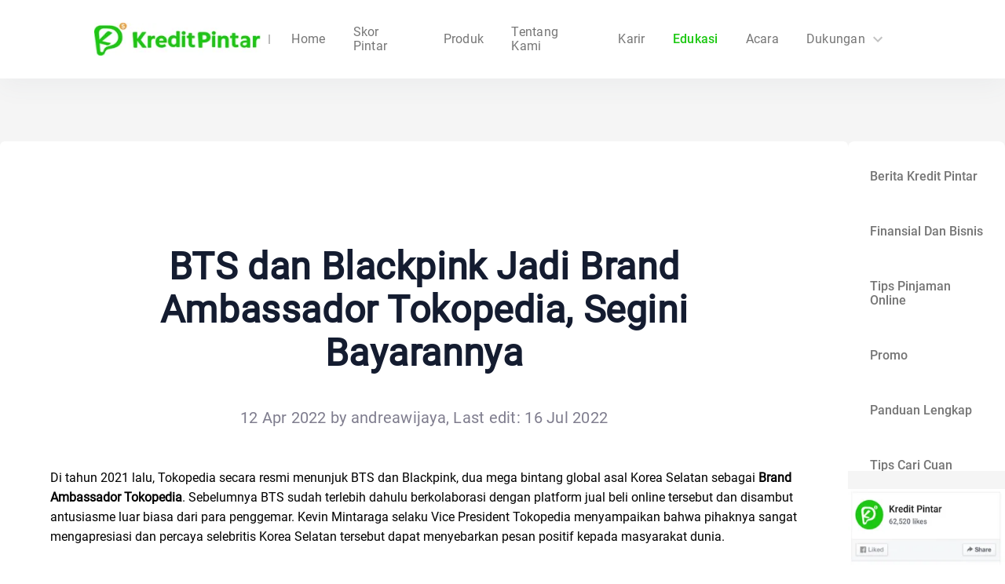

--- FILE ---
content_type: text/html; charset=utf-8
request_url: https://www.kreditpintar.com/education/brand-ambassador-tokopedia
body_size: 25270
content:
<!DOCTYPE html><html lang="id"><head><link href="/favicon.ico"/><link rel="preconnect" href="https://fonts.gstatic.com" crossorigin="anonymous"/><link rel="dns-prefetch" href="https://fonts.gstatic.com"/><link rel="dns-prefetch" href="https://static.kreditpintar.net"/><link rel="dns-prefetch" href="https://static.kreditpintar.com"/><link rel="dns-prefetch" href="https://pagead2.googlesyndication.com"/><link rel="dns-prefetch" href="https://pintardiscover.wpcomstaging.com"/><link rel="dns-prefetch" href="https://www.googletagmanager.com"/><link rel="dns-prefetch" href="https://googleads.g.doubleclick.net"/><link rel="dns-prefetch" href="https://partner.googleadservices.com"/><link rel="dns-prefetch" href="https://www.google.com.ph"/><link rel="dns-prefetch" href="https://adservice.google.com.ph"/><link rel="dns-prefetch" href="https://fonts.googleapis.com"/><link rel="dns-prefetch" href="https://tpc.googlesyndication.com"/><link rel="dns-prefetch" href="https://analytics.google.com"/><link rel="dns-prefetch" href="https://lh3.googleusercontent.com"/><link rel="dns-prefetch" href="https://lh4.googleusercontent.com"/><link rel="dns-prefetch" href="https://lh5.googleusercontent.com"/><link rel="dns-prefetch" href="https://lh6.googleusercontent.com"/><link rel="dns-prefetch" href="https://widgets.wp.com"/><meta charSet="utf-8"/><meta name="viewport" content="width=device-width, initial-scale=1.0, viewport-fit=cover"/><meta name="robots" content="index,follow"/><meta name="googlebot" content="index,follow"/><meta property="og:title" content="Aplikasi Pinjaman Online Tunai | KreditPintar Blog"/><meta property="og:url" content="https://www.kreditpintar.com/education/brand-ambassador-tokopedia"/><link rel="canonical" href="https://www.kreditpintar.com/education/brand-ambassador-tokopedia"/><script async="" type="application/ld+json">{"@context":"https://schema.org/","@type":"Product","image":"https://lh6.googleusercontent.com/vjk0O6gkSdcAe8fpeXZ1bNWeX4XZDp94k3IF6x5lxT_n0qEZnhvl3DS-1wYfmdDjUuRqzHF2DI2K3w82T49MCxCUXmyVT2VVZNu2wMt1AZpx0EOfI_EiX-b0vRSod7AJ1M3BE3qqGF5jpIkmwA","name":"BTS dan Blackpink Jadi Brand Ambassador Tokopedia, Segini Bayarannya","review":{"@type":"Review","reviewRating":{"@type":"Rating","ratingValue":"5"},"author":{"@type":"Person","name":"andreawijaya"}},"aggregateRating":{"@type":"AggregateRating","ratingValue":"88","bestRating":"100","ratingCount":"20"}}</script><title>BTS dan Blackpink Jadi Brand Ambassador Tokopedia, Segini Bayarannya | Kredit Pintar</title><meta name="description" content="Brand ambassador Tokopedia dipercayakan pada BTS dan Blackpink. Segini bayaran dan keuntungan yang didapat."/><meta name="robots" content="index, follow, max-snippet:-1, max-image-preview:large, max-video-preview:-1"/><meta property="og:locale" content="id"/><meta property="og:type" content="article"/><meta property="og:title" content="BTS dan Blackpink Jadi Brand Ambassador Tokopedia, Segini Bayarannya | Kredit Pintar"/><meta property="og:description" content="Brand ambassador Tokopedia dipercayakan pada BTS dan Blackpink. Segini bayaran dan keuntungan yang didapat."/><meta property="og:url" content="https://www.kreditpintar.com/education/brand-ambassador-tokopedia"/><meta property="og:site_name" content="Kredit Pintar"/><meta property="article:published_time" content="2022-04-12T11:48:00+00:00"/><meta property="og:image" content="https://lh6.googleusercontent.com/vjk0O6gkSdcAe8fpeXZ1bNWeX4XZDp94k3IF6x5lxT_n0qEZnhvl3DS-1wYfmdDjUuRqzHF2DI2K3w82T49MCxCUXmyVT2VVZNu2wMt1AZpx0EOfI_EiX-b0vRSod7AJ1M3BE3qqGF5jpIkmwA"/><meta name="twitter:card" content="summary_large_image"/><meta name="twitter:label1" content="Written by"/><meta name="twitter:data1" content="andreawijaya"/><script async="" type="application/ld+json">{"@context":"https://schema.org","@graph":[{"@type":"WebPage","@id":"https://pintardiscover.wpcomstaging.com/2022/04/12/brand-ambassador-tokopedia/","url":"https://pintardiscover.wpcomstaging.com/2022/04/12/brand-ambassador-tokopedia/","name":"BTS dan Blackpink Jadi Brand Ambassador Tokopedia, Segini Bayarannya - Pintar Discover","isPartOf":{"@id":"https://pintardiscover.wpcomstaging.com/#website"},"primaryImageOfPage":{"@id":"https://pintardiscover.wpcomstaging.com/2022/04/12/brand-ambassador-tokopedia/#primaryimage"},"image":{"@id":"https://pintardiscover.wpcomstaging.com/2022/04/12/brand-ambassador-tokopedia/#primaryimage"},"thumbnailUrl":"https://lh6.googleusercontent.com/vjk0O6gkSdcAe8fpeXZ1bNWeX4XZDp94k3IF6x5lxT_n0qEZnhvl3DS-1wYfmdDjUuRqzHF2DI2K3w82T49MCxCUXmyVT2VVZNu2wMt1AZpx0EOfI_EiX-b0vRSod7AJ1M3BE3qqGF5jpIkmwA","datePublished":"2022-04-12T11:48:00+00:00","dateModified":"2022-07-16T11:52:49+00:00","author":{"@id":"https://pintardiscover.wpcomstaging.com/#/schema/person/c7fa2a0faa84a6800fb8782b57fe9825"},"description":"Brand ambassador Tokopedia dipercayakan pada BTS dan Blackpink. Segini bayaran dan keuntungan yang didapat.","breadcrumb":{"@id":"https://pintardiscover.wpcomstaging.com/2022/04/12/brand-ambassador-tokopedia/#breadcrumb"},"inLanguage":"en-US","potentialAction":[{"@type":"ReadAction","target":["https://pintardiscover.wpcomstaging.com/2022/04/12/brand-ambassador-tokopedia/"]}]},{"@type":"ImageObject","inLanguage":"en-US","@id":"https://pintardiscover.wpcomstaging.com/2022/04/12/brand-ambassador-tokopedia/#primaryimage","url":"https://lh6.googleusercontent.com/vjk0O6gkSdcAe8fpeXZ1bNWeX4XZDp94k3IF6x5lxT_n0qEZnhvl3DS-1wYfmdDjUuRqzHF2DI2K3w82T49MCxCUXmyVT2VVZNu2wMt1AZpx0EOfI_EiX-b0vRSod7AJ1M3BE3qqGF5jpIkmwA","contentUrl":"https://lh6.googleusercontent.com/vjk0O6gkSdcAe8fpeXZ1bNWeX4XZDp94k3IF6x5lxT_n0qEZnhvl3DS-1wYfmdDjUuRqzHF2DI2K3w82T49MCxCUXmyVT2VVZNu2wMt1AZpx0EOfI_EiX-b0vRSod7AJ1M3BE3qqGF5jpIkmwA"},{"@type":"BreadcrumbList","@id":"https://pintardiscover.wpcomstaging.com/2022/04/12/brand-ambassador-tokopedia/#breadcrumb","itemListElement":[{"@type":"ListItem","position":1,"name":"Home","item":"https://pintardiscover.wpcomstaging.com/"},{"@type":"ListItem","position":2,"name":"BTS dan Blackpink Jadi Brand Ambassador Tokopedia, Segini Bayarannya"}]},{"@type":"WebSite","@id":"https://pintardiscover.wpcomstaging.com/#website","url":"https://pintardiscover.wpcomstaging.com/","name":"Kredit Pintar","description":"","potentialAction":[{"@type":"SearchAction","target":{"@type":"EntryPoint","urlTemplate":"https://pintardiscover.wpcomstaging.com/?s={search_term_string}"},"query-input":{"@type":"PropertyValueSpecification","valueRequired":true,"valueName":"search_term_string"}}],"inLanguage":"en-US"},{"@type":"Person","@id":"https://pintardiscover.wpcomstaging.com/#/schema/person/c7fa2a0faa84a6800fb8782b57fe9825","name":"andreawijaya","image":{"@type":"ImageObject","inLanguage":"en-US","@id":"https://pintardiscover.wpcomstaging.com/#/schema/person/image/","url":"https://secure.gravatar.com/avatar/4fec3129c10d0cf495f1ce3eb71ea9bc9fcd288a01b07a58eabae9df48f6b790?s=96&d=identicon&r=g","contentUrl":"https://secure.gravatar.com/avatar/4fec3129c10d0cf495f1ce3eb71ea9bc9fcd288a01b07a58eabae9df48f6b790?s=96&d=identicon&r=g","caption":"andreawijaya"},"url":"https://pintardiscover.wpcomstaging.com/author/andreawijaya/"}]}</script><script async="">window.dataLayer = window.dataLayer || [];
        function gtag(){dataLayer.push(arguments);}
        gtag('js', new Date());
        gtag('config', 'UA-135444739-2');</script><meta name="next-head-count" content="45"/><link rel="preconnect" href="https://fonts.gstatic.com" crossorigin /><link rel="preload" href="https://static.kreditpintar.com/k8s-kp-website/_next/static/css/2d0b4849dd4cfb54.css" as="style"/><link rel="stylesheet" href="https://static.kreditpintar.com/k8s-kp-website/_next/static/css/2d0b4849dd4cfb54.css" data-n-g=""/><noscript data-n-css=""></noscript><script defer="" nomodule="" src="https://static.kreditpintar.com/k8s-kp-website/_next/static/chunks/polyfills-c67a75d1b6f99dc8.js"></script><script defer="" src="https://static.kreditpintar.com/k8s-kp-website/_next/static/chunks/5127-d5b770e30a0ed3c9.js"></script><script defer="" src="https://static.kreditpintar.com/k8s-kp-website/_next/static/chunks/3155.ca86fbf83dfa5dd6.js"></script><script defer="" src="https://static.kreditpintar.com/k8s-kp-website/_next/static/chunks/2776-9fe7ae7a87427c43.js"></script><script defer="" src="https://static.kreditpintar.com/k8s-kp-website/_next/static/chunks/314.6b3fbaedbda556e9.js"></script><script defer="" src="https://static.kreditpintar.com/k8s-kp-website/_next/static/chunks/8272-db63b07b9b176a5b.js"></script><script defer="" src="https://static.kreditpintar.com/k8s-kp-website/_next/static/chunks/1127.654170f8070132bd.js"></script><script defer="" src="https://static.kreditpintar.com/k8s-kp-website/_next/static/chunks/3520-f93d82a9b426faeb.js"></script><script defer="" src="https://static.kreditpintar.com/k8s-kp-website/_next/static/chunks/4460-6fe72e06b0aaf474.js"></script><script defer="" src="https://static.kreditpintar.com/k8s-kp-website/_next/static/chunks/5874-f84653e4a29f33ce.js"></script><script defer="" src="https://static.kreditpintar.com/k8s-kp-website/_next/static/chunks/2206-3d0fccdb3ef459b7.js"></script><script defer="" src="https://static.kreditpintar.com/k8s-kp-website/_next/static/chunks/2016.3ac63cf7fc2257eb.js"></script><script defer="" src="https://static.kreditpintar.com/k8s-kp-website/_next/static/chunks/3360.0915bf44a6419e64.js"></script><script defer="" src="https://static.kreditpintar.com/k8s-kp-website/_next/static/chunks/8567.4eb4b23491289d5b.js"></script><script defer="" src="https://static.kreditpintar.com/k8s-kp-website/_next/static/chunks/2817.48598d51933eafd2.js"></script><script defer="" src="https://static.kreditpintar.com/k8s-kp-website/_next/static/chunks/6864.50c23ce23a932af9.js"></script><script defer="" src="https://static.kreditpintar.com/k8s-kp-website/_next/static/chunks/6125.80c0b5f6d7e21d17.js"></script><script defer="" src="https://static.kreditpintar.com/k8s-kp-website/_next/static/chunks/2845.730715ac8c5e2ce0.js"></script><script defer="" src="https://static.kreditpintar.com/k8s-kp-website/_next/static/chunks/3512.713b860e02c7f103.js"></script><script src="https://static.kreditpintar.com/k8s-kp-website/_next/static/chunks/webpack-138009fcfab7d417.js" defer=""></script><script src="https://static.kreditpintar.com/k8s-kp-website/_next/static/chunks/framework-16783ec88acbd009.js" defer=""></script><script src="https://static.kreditpintar.com/k8s-kp-website/_next/static/chunks/main-e02094fac02cb715.js" defer=""></script><script src="https://static.kreditpintar.com/k8s-kp-website/_next/static/chunks/pages/_app-31d08315e09b04bc.js" defer=""></script><script src="https://static.kreditpintar.com/k8s-kp-website/_next/static/chunks/1859-804b77e5c79b8636.js" defer=""></script><script src="https://static.kreditpintar.com/k8s-kp-website/_next/static/chunks/pages/education/%5Bslug%5D-90227b42bc4c8236.js" defer=""></script><script src="https://static.kreditpintar.com/k8s-kp-website/_next/static/Q3Cf8dvwLSRGq30XsTjGG/_buildManifest.js" defer=""></script><script src="https://static.kreditpintar.com/k8s-kp-website/_next/static/Q3Cf8dvwLSRGq30XsTjGG/_ssgManifest.js" defer=""></script><style data-styled="" data-styled-version="5.3.10">@font-face{font-family:Roboto-Bold;src:url("https://static.kreditpintar.com/k8s-kp-website/fonts/Roboto-Bold.ttf?display=optional");font-display:swap;}/*!sc*/
@font-face{font-family:Roboto-Medium;src:url("https://static.kreditpintar.com/k8s-kp-website/fonts/Roboto-Medium.ttf?display=optional");font-display:swap;}/*!sc*/
@font-face{font-family:Roboto-Regular;src:url("https://static.kreditpintar.com/k8s-kp-website/fonts/Roboto-Regular.ttf?display=optional");font-display:swap;}/*!sc*/
@font-face{font-family:Inter;font-style:normal;font-weight:100 900;font-display:swap;src:url(https://fonts.gstatic.com/s/inter/v19/UcCo3FwrK3iLTcviYwYZ8UA3.woff2) format('woff2');unicode-range:U+0000-00FF,U+0131,U+0152-0153,U+02BB-02BC,U+02C6,U+02DA,U+02DC,U+0304,U+0308,U+0329,U+2000-206F,U+20AC,U+2122,U+2191,U+2193,U+2212,U+2215,U+FEFF,U+FFFD;}/*!sc*/
html{line-height:1.15;-webkit-text-size-adjust:100%;}/*!sc*/
body{margin:0;}/*!sc*/
main{display:block;}/*!sc*/
h1{font-size:2em;margin:0.67em 0;}/*!sc*/
hr{box-sizing:content-box;height:0;overflow:visible;}/*!sc*/
pre{font-family:monospace,monospace;font-size:1em;}/*!sc*/
a{background-color:transparent;}/*!sc*/
abbr[title]{border-bottom:none;-webkit-text-decoration:underline;text-decoration:underline;-webkit-text-decoration:underline dotted;text-decoration:underline dotted;}/*!sc*/
b,strong{font-weight:bolder;}/*!sc*/
code,kbd,samp{font-family:monospace,monospace;font-size:1em;}/*!sc*/
small{font-size:80%;}/*!sc*/
sub,sup{font-size:75%;line-height:0;position:relative;vertical-align:baseline;}/*!sc*/
sub{bottom:-0.25em;}/*!sc*/
sup{top:-0.5em;}/*!sc*/
img{border-style:none;}/*!sc*/
button,input,optgroup,select,textarea{font-family:inherit;font-size:100%;line-height:1.15;margin:0;}/*!sc*/
button,input{overflow:visible;}/*!sc*/
button,select{text-transform:none;}/*!sc*/
button,[type="button"],[type="reset"],[type="submit"]{-webkit-appearance:button;}/*!sc*/
button::-moz-focus-inner,[type="button"]::-moz-focus-inner,[type="reset"]::-moz-focus-inner,[type="submit"]::-moz-focus-inner{border-style:none;padding:0;}/*!sc*/
button:-moz-focusring,[type="button"]:-moz-focusring,[type="reset"]:-moz-focusring,[type="submit"]:-moz-focusring{outline:1px dotted ButtonText;}/*!sc*/
fieldset{padding:0.35em 0.75em 0.625em;}/*!sc*/
legend{box-sizing:border-box;color:inherit;display:table;max-width:100%;padding:0;white-space:normal;}/*!sc*/
progress{vertical-align:baseline;}/*!sc*/
textarea{overflow:auto;}/*!sc*/
[type="checkbox"],[type="radio"]{box-sizing:border-box;padding:0;}/*!sc*/
[type="number"]::-webkit-inner-spin-button,[type="number"]::-webkit-outer-spin-button{height:auto;}/*!sc*/
[type="search"]{-webkit-appearance:textfield;outline-offset:-2px;}/*!sc*/
[type="search"]::-webkit-search-decoration{-webkit-appearance:none;}/*!sc*/
::-webkit-file-upload-button{-webkit-appearance:button;font:inherit;}/*!sc*/
details{display:block;}/*!sc*/
summary{display:list-item;}/*!sc*/
template{display:none;}/*!sc*/
[hidden]{display:none;}/*!sc*/
html,body{padding:0;margin:0;background:#fff;font-family:Roboto-Regular,Helvetica,Arial,sans-serif;}/*!sc*/
button,input,video{margin:0;padding:0;border:1px solid transparent;outline:none;}/*!sc*/
.fade-in{-webkit-animation:jBcSpD 0.3s ease forwards;animation:jBcSpD 0.3s ease forwards;}/*!sc*/
.fade-out{-webkit-animation:jiroXv 0.3s ease forwards;animation:jiroXv 0.3s ease forwards;}/*!sc*/
a{color:inherit;-webkit-text-decoration:none;text-decoration:none;}/*!sc*/
*{box-sizing:border-box;}/*!sc*/
#nprogress .bar{background:#1cc812 !important;}/*!sc*/
data-styled.g6[id="sc-global-bFtSgS1"]{content:"sc-global-bFtSgS1,"}/*!sc*/
.fBIpLj{z-index:1001;position:absolute;top:calc(100% + 12px);left:0;-webkit-transition:all 0.2s ease-in-out;transition:all 0.2s ease-in-out;opacity:0;-webkit-transform:translateY(-8px);-ms-transform:translateY(-8px);transform:translateY(-8px);pointer-events:none;-webkit-transition:opacity 150ms ease,-webkit-transform 150ms ease;-webkit-transition:opacity 150ms ease,transform 150ms ease;transition:opacity 150ms ease,transform 150ms ease;}/*!sc*/
data-styled.g9[id="menu-popup__Wrapper-sc-end062-0"]{content:"fBIpLj,"}/*!sc*/
.hIXSSC{border-radius:8px;padding:12px 0;box-shadow:0px 4px 12px 2px #00000033;font-family:Roboto-Regular,Roboto;background-color:#fff;}/*!sc*/
.hIXSSC .MuiListItem-button{font-family:Roboto-Regular,Roboto;color:#757575;display:-webkit-box;display:-webkit-flex;display:-ms-flexbox;display:flex;-webkit-align-items:center;-webkit-box-align:center;-ms-flex-align:center;align-items:center;-webkit-box-pack:center;-webkit-justify-content:center;-ms-flex-pack:center;justify-content:center;padding:12px 24px;}/*!sc*/
.hIXSSC .MuiListItem-button:hover{background-color:transparent !important;}/*!sc*/
data-styled.g10[id="menu-popup__MenuListWrapper-sc-end062-1"]{content:"hIXSSC,"}/*!sc*/
@media only screen and (max-width:1000px){.knfeLB .nav-container{position:fixed;height:62px;width:100%;z-index:999;margin:0 auto;box-shadow:0 0 1px 0 #cfd2e3;-webkit-transition:all 0.25s;transition:all 0.25s;padding:0 24px;box-sizing:border-box;background-color:#fff;}.knfeLB .nav-container .content{width:100%;height:100%;display:-webkit-box;display:-webkit-flex;display:-ms-flexbox;display:flex;-webkit-box-pack:justify;-webkit-justify-content:space-between;-ms-flex-pack:justify;justify-content:space-between;-webkit-align-items:center;-webkit-box-align:center;-ms-flex-align:center;align-items:center;}.knfeLB .nav-container .content .content__left{display:-webkit-box;display:-webkit-flex;display:-ms-flexbox;display:flex;-webkit-box-pack:center;-webkit-justify-content:center;-ms-flex-pack:center;justify-content:center;-webkit-align-items:center;-webkit-box-align:center;-ms-flex-align:center;align-items:center;}.knfeLB .nav-container .content .content__left .logo{width:115px;height:auto;padding-right:16px;}.knfeLB .nav-container .content .content__left .divide{width:1px;height:6px;font-size:12px;background-color:#bbb;margin:0 8px;margin-top:5px;}.knfeLB .nav-container .content .content__left .subtitle{font-size:10px;font-family:Roboto-Regular,Roboto;font-weight:400;color:#999999;line-height:11px;white-space:nowrap;margin-top:8px;}.knfeLB .nav-container .content .content__left .custom-swiper{height:22px;line-height:22px;}.knfeLB .nav-container .content .mobile-menu{width:18px;height:18px;}.knfeLB .nav-container .content .content__right{display:none;}.knfeLB .nav-container .nav-menu{position:fixed;left:0;width:100%;height:100%;background:#fff;z-index:1;-webkit-transition:all 0.5s;transition:all 0.5s;}.knfeLB .nav-container .nav-menu .mobile_languages{margin-left:24px;}.knfeLB .nav-container .nav-menu .menu__item{display:-webkit-box;display:-webkit-flex;display:-ms-flexbox;display:flex;-webkit-align-items:center;-webkit-box-align:center;-ms-flex-align:center;align-items:center;width:100%;height:44px;line-height:44px;padding:0 24px;font-size:16px;font-family:Roboto-Regular,Roboto;font-weight:400;color:#757575;white-space:nowrap;}.knfeLB .nav-container .nav-menu .menu__item--bold{color:#1cc812;}.knfeLB .nav-container .nav-menu .submenu__item{font-size:14px;}}/*!sc*/
@media only screen and (min-width:1000px){.knfeLB .nav-container{position:fixed;top:0;left:50%;-webkit-transform:translateX(-50%);-ms-transform:translateX(-50%);transform:translateX(-50%);height:100px;width:100%;z-index:999;-webkit-transition:all 0.25s;transition:all 0.25s;padding:0 120px;box-sizing:border-box;background-color:#fff;box-shadow:0px 8px 32px 0px rgba(93,102,120,0.06);}.knfeLB .nav-container .content{height:100%;display:-webkit-box;display:-webkit-flex;display:-ms-flexbox;display:flex;-webkit-box-pack:justify;-webkit-justify-content:space-between;-ms-flex-pack:justify;justify-content:space-between;-webkit-align-items:center;-webkit-box-align:center;-ms-flex-align:center;align-items:center;}.knfeLB .nav-container .content .content__left{display:-webkit-box;display:-webkit-flex;display:-ms-flexbox;display:flex;-webkit-box-pack:center;-webkit-justify-content:center;-ms-flex-pack:center;justify-content:center;-webkit-align-items:center;-webkit-box-align:center;-ms-flex-align:center;align-items:center;}.knfeLB .nav-container .content .content__left .logo{width:211.2px;height:auto;cursor:pointer;padding-right:20px;}.knfeLB .nav-container .content .content__left .divide{width:2px;height:12px;font-size:12px;background-color:#bbb;margin:0 10px;}.knfeLB .nav-container .content .content__left .subtitle{font-size:14px;font-family:Roboto-Regular,Roboto;font-weight:400;color:#999;white-space:nowrap;}.knfeLB .nav-container .content .content__left .custom-swiper{height:40px;line-height:40px;}.knfeLB .nav-container .content .mobile-menu{display:none !important;}.knfeLB .nav-container .content .content__right{height:100%;display:-webkit-box;display:-webkit-flex;display:-ms-flexbox;display:flex;-webkit-box-pack:justify;-webkit-justify-content:space-between;-ms-flex-pack:justify;justify-content:space-between;}.knfeLB .nav-container .content .content__right .content__right__nav{position:relative;display:inline-block;}.knfeLB .nav-container .content .content__right .content__right__nav:not(:last-child){margin-right:35px;}.knfeLB .nav-container .content .content__right__menu{display:-webkit-box;display:-webkit-flex;display:-ms-flexbox;display:flex;-webkit-align-items:center;-webkit-box-align:center;-ms-flex-align:center;align-items:center;-webkit-box-pack:center;-webkit-justify-content:center;-ms-flex-pack:center;justify-content:center;margin-right:30px;}.knfeLB .nav-container .content .content__right__menu__item{font-size:16px;font-weight:400;color:rgba(0,0,0,0.54);-webkit-text-decoration:none;text-decoration:none;-webkit-transition:all 0.25s;transition:all 0.25s;-webkit-letter-spacing:0.26px;-moz-letter-spacing:0.26px;-ms-letter-spacing:0.26px;letter-spacing:0.26px;height:100%;cursor:pointer;display:-webkit-box;display:-webkit-flex;display:-ms-flexbox;display:flex;-webkit-align-items:center;-webkit-box-align:center;-ms-flex-align:center;align-items:center;}.knfeLB .nav-container .content .content__right__menu__item:hover{-webkit-transition:background-color 0.2s linear;transition:background-color 0.2s linear;color:#333;}.knfeLB .nav-container .content .content__right__menu__item--bold{color:#1cc812;font-size:16px;font-family:Roboto-Medium,Roboto;font-weight:500;-webkit-transition:all 0.25s;transition:all 0.25s;-webkit-letter-spacing:0.26px;-moz-letter-spacing:0.26px;-ms-letter-spacing:0.26px;letter-spacing:0.26px;height:100%;cursor:pointer;display:-webkit-box;display:-webkit-flex;display:-ms-flexbox;display:flex;-webkit-align-items:center;-webkit-box-align:center;-ms-flex-align:center;align-items:center;-webkit-text-decoration:none;text-decoration:none;}.knfeLB .nav-container .content .content__right__menu__item--bold:not(:last-child){margin-right:35px;}.knfeLB .nav-container .content .content__right__menu__item--child:hover{color:#1cc812;}.knfeLB .nav-container .content .content__right__languages{cursor:pointer;height:100%;display:-webkit-box;display:-webkit-flex;display:-ms-flexbox;display:flex;-webkit-align-items:center;-webkit-box-align:center;-ms-flex-align:center;align-items:center;}.knfeLB .nav-container .content .content__right__languages /deep/ .MuiInputBase-root{width:105px;}.knfeLB .nav-container .content .content__right__languages .language-icon{width:19px;height:14px;}.knfeLB .nav-container .content .content__right__languages__display{height:38px;width:115px;box-sizing:border-box;border-radius:19px;display:-webkit-box;display:-webkit-flex;display:-ms-flexbox;display:flex;-webkit-box-pack:center;-webkit-justify-content:center;-ms-flex-pack:center;justify-content:center;-webkit-align-items:center;-webkit-box-align:center;-ms-flex-align:center;align-items:center;font-family:inherit;font-size:14px;font-weight:normal;font-stretch:normal;font-style:normal;-webkit-letter-spacing:0.22px;-moz-letter-spacing:0.22px;-ms-letter-spacing:0.22px;letter-spacing:0.22px;text-align:center;border:solid 2px rgba(255,255,255,0.27);color:rgba(255,255,255,0.7);-webkit-transition:background-color 0.2s linear;transition:background-color 0.2s linear;position:relative;}.knfeLB .nav-container .content .content__right__languages__display:hover{-webkit-transition:background-color 0.2s linear;transition:background-color 0.2s linear;background-color:rgba(255,255,255,0.27);}.knfeLB .nav-container .nav-menu{display:none;}}/*!sc*/
data-styled.g11[id="top-navigation__HorizontalWrapper-sc-1t1tlt8-0"]{content:"knfeLB,"}/*!sc*/
.dKelst{display:-webkit-inline-box;display:-webkit-inline-flex;display:-ms-inline-flexbox;display:inline-flex;cursor:pointer;-webkit-transform:rotate(0deg);-ms-transform:rotate(0deg);transform:rotate(0deg);-webkit-transition:-webkit-transform 0.2s ease-in-out;-webkit-transition:transform 0.2s ease-in-out;transition:transform 0.2s ease-in-out;}/*!sc*/
data-styled.g12[id="top-navigation__RotatingIconWrapper-sc-1t1tlt8-1"]{content:"dKelst,"}/*!sc*/
.kHRdTH{width:100%;min-height:30vh;margin-bottom:50px;}/*!sc*/
.kHRdTH .sitemap{display:inline-block;padding-top:30px;-webkit-text-decoration:underline;text-decoration:underline;}/*!sc*/
.kHRdTH .title{font-size:18px;font-family:Roboto-Bold,Roboto;font-weight:bold;color:#212121;line-height:21px;margin:48px 0 32px;}/*!sc*/
.kHRdTH .subtitle{font-size:16px;font-family:Roboto-Regular,Roboto;font-weight:400;color:#757575;line-height:19px;}/*!sc*/
.kHRdTH .subtitle .sub-hook{display:-webkit-box;display:-webkit-flex;display:-ms-flexbox;display:flex;-webkit-align-items:center;-webkit-box-align:center;-ms-flex-align:center;align-items:center;}/*!sc*/
.kHRdTH .title-icon{width:16px;margin-right:5px;}/*!sc*/
.kHRdTH .kominfo{margin-bottom:12px;width:50px;height:50px;}/*!sc*/
.kHRdTH .bsi{display:block;}/*!sc*/
.kHRdTH .laps-sjk{display:block;}/*!sc*/
@media only screen and (max-width:1000px){.kHRdTH .container{margin:0 auto;padding:16px;}.kHRdTH .container .content{display:block !important;font-size:16px;font-family:Roboto-Regular,Roboto;font-weight:400;color:#757575;line-height:24px;}.kHRdTH .container .content div{width:100% !important;}}/*!sc*/
@media only screen and (min-width:1000px){.kHRdTH .container{max-width:1140px;margin:0 auto;padding:82px 0;}}/*!sc*/
.kHRdTH .one{display:-webkit-box;display:-webkit-flex;display:-ms-flexbox;display:flex;-webkit-box-pack:justify;-webkit-justify-content:space-between;-ms-flex-pack:justify;justify-content:space-between;-webkit-flex-wrap:wrap;-ms-flex-wrap:wrap;flex-wrap:wrap;}/*!sc*/
.kHRdTH .one .left{width:250px;}/*!sc*/
.kHRdTH .one .left .brands{height:200px;}/*!sc*/
.kHRdTH .one .left .brands .logo{margin-bottom:12px;}/*!sc*/
.kHRdTH .one .middle{width:350px;}/*!sc*/
.kHRdTH .one .middle .subtitle section{padding-bottom:24px;font-size:16px;font-family:Roboto-Regular,Roboto;font-weight:400;color:#757575;line-height:19px;}/*!sc*/
.kHRdTH .one .right{width:348px;}/*!sc*/
.kHRdTH .one .right .right-wrap{display:inline-block;margin-bottom:62px;}/*!sc*/
.kHRdTH .one .right .right-wrap .right-hook{padding-right:6px;}/*!sc*/
.kHRdTH .one .right .right-wrap .right-hook .right-icon{width:42px;height:40px;}/*!sc*/
.kHRdTH .one .right .right-text{font-size:16px;font-family:Roboto-Regular,Roboto;font-weight:400;color:#757575;line-height:20px;}/*!sc*/
.kHRdTH .one .right .right-text .privacy{-webkit-text-decoration:underline;text-decoration:underline;color:red;}/*!sc*/
.kHRdTH .one .right .right-bottom{padding-top:24px;font-size:16px;font-family:Roboto-Regular,Roboto;font-weight:400;color:#757575;line-height:20px;}/*!sc*/
.kHRdTH .one .right .right-bottom .notice{width:16px;height:16px;margin-right:5px;margin-bottom:4px;vertical-align:middle;}/*!sc*/
.kHRdTH .one .right .right-bottom a{color:#1cc812;-webkit-text-decoration:underline;text-decoration:underline;}/*!sc*/
data-styled.g13[id="footer__FooterStyle-sc-18srfo0-0"]{content:"kHRdTH,"}/*!sc*/
@media only screen and (max-width:1000px){.bngluS .download{position:fixed;top:0;left:0;width:100%;height:50px;display:-webkit-box;display:-webkit-flex;display:-ms-flexbox;display:flex;-webkit-align-items:center;-webkit-box-align:center;-ms-flex-align:center;align-items:center;z-index:999;background-image:url('/images/home/download_bg.png');background-size:100% 100%;background-repeat:no-repeat;}.bngluS .download > div{overflow:inherit !important;}.bngluS .download.hide-close{display:none !important;}.bngluS .download .mobile-menu{margin:0 6px 0 10px !important;}.bngluS .download .mobile-logo{width:32px;height:32px;}.bngluS .download span{padding-left:16px;font-size:16px;font-family:Roboto-Bold;font-weight:500;color:#ffffff;line-height:20px;}.bngluS .download .download-btn{position:absolute;top:54%;right:10px;-webkit-transform:translateY(-54%);-ms-transform:translateY(-54%);transform:translateY(-54%);height:24px;background:linear-gradient(180deg,#feffe4 0%,#eeffdb 100%);box-shadow:0px 1px 4px rgba(0,0,0,0.08);border-radius:1400px;display:-webkit-box;display:-webkit-flex;display:-ms-flexbox;display:flex;-webkit-align-items:center;-webkit-box-align:center;-ms-flex-align:center;align-items:center;-webkit-box-pack:center;-webkit-justify-content:center;-ms-flex-pack:center;justify-content:center;font-size:11px;font-family:Roboto-Medium;font-weight:500;color:#27d117;padding:8px 15px;}}/*!sc*/
@media only screen and (min-width:1000px){.bngluS .download{display:none;}}/*!sc*/
data-styled.g14[id="downLoad__DowloadBox-sc-1xo6obz-0"]{content:"bngluS,"}/*!sc*/
@-webkit-keyframes jBcSpD{from{opacity:0;}to{opacity:1;}}/*!sc*/
@keyframes jBcSpD{from{opacity:0;}to{opacity:1;}}/*!sc*/
data-styled.g17[id="sc-keyframes-jBcSpD"]{content:"jBcSpD,"}/*!sc*/
@-webkit-keyframes jiroXv{from{opacity:1;}to{opacity:0;}}/*!sc*/
@keyframes jiroXv{from{opacity:1;}to{opacity:0;}}/*!sc*/
data-styled.g18[id="sc-keyframes-jiroXv"]{content:"jiroXv,"}/*!sc*/
@media only screen and (min-width:1000px){.bTZdwm .banner-apply-now-float-btn{width:164px;height:164px;position:fixed;top:42%;right:35px;z-index:9999;}}/*!sc*/
@media only screen and (max-width:1000px){.bTZdwm .banner-apply-now-float-btn{width:88px;height:88px;position:fixed;top:39%;right:10px;z-index:9999;}}/*!sc*/
data-styled.g28[id="apply-now-float-btn__ApplyNowBtnStyles-sc-2g0g3f-0"]{content:"bTZdwm,"}/*!sc*/
@media only screen and (max-width:1000px){.zUgSH .category-hook{padding-bottom:20px;white-space:nowrap;overflow-x:scroll;overflow-y:hidden;}.zUgSH .category-hook .category{white-space:nowrap;display:inline-block;padding-right:20px;color:#757575;}.zUgSH .category-hook .category .category-text{font-size:14px;font-family:Roboto-Medium,Roboto;font-weight:500;}.zUgSH .category-hook .checked{color:#1cc812;display:inline;}}/*!sc*/
@media only screen and (min-width:1000px){.zUgSH{max-height:420px;overflow-y:auto;}.zUgSH .category-hook{background:#fff;padding:10px 28px;border-radius:8px;display:-webkit-box;display:-webkit-flex;display:-ms-flexbox;display:flex;-webkit-flex-direction:column;-ms-flex-direction:column;flex-direction:column;-webkit-box-pack:center;-webkit-justify-content:center;-ms-flex-pack:center;justify-content:center;}.zUgSH .category-hook .category{width:100%;color:#757575;padding:10px 0;}.zUgSH .category-hook .category .category-text{font-size:16px;font-family:Roboto-Medium,Roboto;font-weight:500;}.zUgSH .category-hook .checked{color:#1cc812;}}/*!sc*/
data-styled.g30[id="category__BannerBox-sc-vgfhnw-0"]{content:"zUgSH,"}/*!sc*/
@media only screen and (max-width:1000px){.eigiON .right-content{display:none;}}/*!sc*/
@media only screen and (min-width:1000px){.eigiON .right-content{width:200px;height:100vh;border-radius:8px;}}/*!sc*/
data-styled.g31[id="right-menu__BannerBox-sc-1jmrel1-0"]{content:"eigiON,"}/*!sc*/
@media only screen and (max-width:1000px){.eMvRVm{background:#f5f5f5;overflow:hidden;}.eMvRVm .container-slug{padding:80px 24px 0;margin:0 auto 30px;}.eMvRVm .container-slug .blog-detail{background:#fff;padding:40px 16px;}.eMvRVm .container-slug .blog-detail .blog-detail_modified_date{font-size:10px;font-family:Roboto-Regular,Roboto;font-weight:400;color:#9e9e9e;line-height:16px;text-align:right;max-width:720px;margin:0 auto;padding:0 8px;}.eMvRVm .container-slug .blog-detail .blog-detail_title{font-size:18px;font-family:Roboto-Medium,Roboto;font-weight:500;color:#212121;line-height:28px;text-align:center;}.eMvRVm .container-slug .blog-detail .blog-detail_date{padding:12px 0;font-size:10px;font-family:Roboto-Regular,Roboto;font-weight:400;color:#9e9e9e;line-height:16px;text-align:center;}.eMvRVm .container-slug .blog-detail .blog-ssr{max-width:720px;margin:0 auto;padding:0 12px;font-size:16px;font-family:Roboto-Regular,Roboto;font-weight:400;word-wrap:break-word;color:#4e5057;}.eMvRVm .container-slug .blog-detail .blog-ssr .wp-block-image{display:-webkit-box;display:-webkit-flex;display:-ms-flexbox;display:flex;-webkit-box-pack:center;-webkit-justify-content:center;-ms-flex-pack:center;justify-content:center;-webkit-align-items:center;-webkit-box-align:center;-ms-flex-align:center;align-items:center;margin:0 auto;}.eMvRVm .container-slug .blog-detail .blog-ssr li{line-height:22px;padding-bottom:6px;}.eMvRVm .container-slug .blog-detail .blog-ssr img{margin:20px auto;max-width:80vw;height:auto;border-radius:10px;}.eMvRVm .container-slug .blog-detail .blog-ssr > iframe{width:100%;margin:0 auto;max-width:80vw;height:auto;}.eMvRVm .container-slug .blog-detail .blog-ssr p{line-height:22px;font-family:Roboto-Regular,Roboto;font-weight:400;}.eMvRVm .container-slug .blog-detail .blog-ssr h2{line-height:28px;font-family:Roboto-Medium,Roboto;font-weight:500;color:#212121;font-size:18px;}.eMvRVm .container-slug .blog-detail .blog-ssr h3{font-family:Roboto-Medium,Roboto;font-weight:500;font-size:24px;}.eMvRVm .container-slug .blog-detail .blog-ssr a{-webkit-text-decoration:underline;text-decoration:underline;color:blue;}.eMvRVm .container-slug .blog-detail .footer{margin:0 auto;padding:0 24px;}.eMvRVm .container-slug .blog-detail .footer .keywords{margin:48px auto;}.eMvRVm .container-slug .blog-detail .footer .keywords .title{font-size:12px;font-family:Roboto-Medium,Roboto;font-weight:500;color:#212121;}.eMvRVm .container-slug .blog-detail .footer .keywords .tags-hook{padding-top:20px;word-wrap:break-word;}.eMvRVm .container-slug .blog-detail .footer .keywords .tags-hook .tag-item{padding-right:20px;-webkit-text-decoration:underline;text-decoration:underline;font-size:12px;font-family:Roboto-Regular,Roboto;font-weight:400;color:#1cc812;}.eMvRVm .container-slug .blog-detail .footer .keywords .share-icon-box{display:-webkit-box;display:-webkit-flex;display:-ms-flexbox;display:flex;margin-top:16px;}.eMvRVm .container-slug .blog-detail .footer .keywords .share-icon-box .share-icon{width:40px;height:40px;margin-right:16px;}.eMvRVm .container-slug .blog-detail .footer .keywords .share-icon-box .share-icon img{width:100%;height:100%;}.eMvRVm .container-slug .blog-detail .footer .article-page a{text-align:inherit;}.eMvRVm .container-slug .blog-detail .footer .other-article .page-icon{display:none;}.eMvRVm .container-slug .blog-detail .footer .other-article .title{font-size:12px;font-family:Roboto-Medium,Roboto;font-weight:500;color:#212121;}.eMvRVm .container-slug .blog-detail .footer .other-article .article-item{display:block;-webkit-text-decoration:underline;text-decoration:underline;font-size:16px;font-family:Roboto-Regular,Roboto;font-weight:400;color:#212121;padding:16px 0;text-align:left;}.eMvRVm .container-slug .blog-detail .footer .other-article .article-item-has-desc{padding-bottom:4px;}.eMvRVm .container-slug .blog-detail .footer .other-article .article-desc{height:20px;font-size:14px;font-family:Roboto-Medium,Roboto;font-weight:500;color:#9e9e9e;line-height:20px;}.eMvRVm .container-slug .blog-detail .footer .new-five-post{margin-top:32px;}.eMvRVm .container-slug .right{display:none;}.eMvRVm .wp-block-embed-youtube{margin:0;}.eMvRVm .youtube-player{width:100%;height:auto;}}/*!sc*/
@media only screen and (min-width:1000px){.eMvRVm{padding-top:100px;margin:0 auto;background:#f5f5f5;content-visibility:auto;contain-intrinsic-size:1000px;}.eMvRVm .container-slug{display:-webkit-box;display:-webkit-flex;display:-ms-flexbox;display:flex;-webkit-box-pack:space-around;-webkit-justify-content:space-around;-ms-flex-pack:space-around;justify-content:space-around;}.eMvRVm .container-slug .h5-category{display:none;}.eMvRVm .container-slug .blog-detail{margin:80px 0 80px;width:1200px;min-height:1200px;background:#fff;padding:100px 0;border-radius:6px;}.eMvRVm .container-slug .blog-detail .blog-detail_modified_date{padding:12px 0;font-size:16px;font-weight:normal;-webkit-letter-spacing:0.26px;-moz-letter-spacing:0.26px;-ms-letter-spacing:0.26px;letter-spacing:0.26px;text-align:right;color:#7f7d8e;max-width:1000px;margin:0 auto;padding:0 24px;}.eMvRVm .container-slug .blog-detail .blog-detail_title{padding:0 100px;font-size:48px;font-weight:bold;-webkit-letter-spacing:0.58px;-moz-letter-spacing:0.58px;-ms-letter-spacing:0.58px;letter-spacing:0.58px;text-align:center;color:#141c30;}.eMvRVm .container-slug .blog-detail .blog-detail_date{padding:12px 0 36px;font-size:20px;font-weight:normal;-webkit-letter-spacing:0.26px;-moz-letter-spacing:0.26px;-ms-letter-spacing:0.26px;letter-spacing:0.26px;text-align:center;color:#7f7d8e;}.eMvRVm .container-slug .blog-detail .blog-ssr{max-width:1000px;margin:0 auto;padding:0 24px;line-height:1.6;}.eMvRVm .container-slug .blog-detail .blog-ssr li,.eMvRVm .container-slug .blog-detail .blog-ssr ol{line-height:28px;}.eMvRVm .container-slug .blog-detail .blog-ssr img{margin:20px auto;width:100%;height:auto;border-radius:4px;}.eMvRVm .container-slug .blog-detail .blog-ssr a{-webkit-text-decoration:underline;text-decoration:underline;color:blue;}.eMvRVm .container-slug .blog-detail .footer{max-width:1000px;margin:0 auto;padding:0 24px;}.eMvRVm .container-slug .blog-detail .footer .keywords{margin:48px auto;}.eMvRVm .container-slug .blog-detail .footer .keywords .title{font-size:20px;font-family:Roboto-Medium,Roboto;font-weight:500;color:#212121;}.eMvRVm .container-slug .blog-detail .footer .keywords .tags-hook{display:-webkit-box;display:-webkit-flex;display:-ms-flexbox;display:flex;white-space:nowrap;padding-top:20px;}.eMvRVm .container-slug .blog-detail .footer .keywords .tags-hook .tag-item{margin-right:32px;-webkit-text-decoration:underline;text-decoration:underline;font-size:16px;font-family:Roboto-Regular,Roboto;font-weight:400;color:#1cc812;}.eMvRVm .container-slug .blog-detail .footer .keywords .share-icon-box{display:-webkit-box;display:-webkit-flex;display:-ms-flexbox;display:flex;margin-top:16px;}.eMvRVm .container-slug .blog-detail .footer .keywords .share-icon-box .share-icon{width:40px;height:40px;margin-right:16px;}.eMvRVm .container-slug .blog-detail .footer .keywords .share-icon-box .share-icon img{width:100%;height:100%;}.eMvRVm .container-slug .blog-detail .footer .article-page{display:-webkit-box;display:-webkit-flex;display:-ms-flexbox;display:flex;-webkit-box-pack:justify;-webkit-justify-content:space-between;-ms-flex-pack:justify;justify-content:space-between;}.eMvRVm .container-slug .blog-detail .footer .article-page a{-webkit-flex:1;-ms-flex:1;flex:1;}.eMvRVm .container-slug .blog-detail .footer .article-page .title{display:none;}.eMvRVm .container-slug .blog-detail .footer .other-article .title{font-size:20px;font-family:Roboto-Medium,Roboto;font-weight:500;color:#212121;}.eMvRVm .container-slug .blog-detail .footer .other-article .article-item{display:block;-webkit-text-decoration:underline;text-decoration:underline;font-size:20px;font-family:Roboto-Regular,Roboto;font-weight:400;color:#212121;padding:16px 0;}.eMvRVm .container-slug .blog-detail .footer .other-article .article-item-has-desc{padding-bottom:4px;}.eMvRVm .container-slug .blog-detail .footer .other-article .article-desc{height:20px;font-size:14px;font-family:Roboto-Medium,Roboto;font-weight:500;color:#9e9e9e;line-height:20px;}.eMvRVm .container-slug .blog-detail .footer .page-part{display:-webkit-box;display:-webkit-flex;display:-ms-flexbox;display:flex;-webkit-flex-direction:row;-ms-flex-direction:row;flex-direction:row;border-top:1px solid #c2c2c2;border-bottom:1px solid #c2c2c2;padding:24px 0;-webkit-box-pack:justify;-webkit-justify-content:space-between;-ms-flex-pack:justify;justify-content:space-between;}.eMvRVm .container-slug .blog-detail .footer .page-part .page-icon{cursor:pointer;color:#999;font-size:14px;}.eMvRVm .container-slug .blog-detail .footer .page-part a{display:inline-block;-webkit-flex:1;-ms-flex:1;flex:1;}.eMvRVm .container-slug .blog-detail .footer .page-part .right-part .page-icon,.eMvRVm .container-slug .blog-detail .footer .page-part .right-part .article-item{text-align:right;}.eMvRVm .container-slug .blog-detail .footer .new-five-post{margin-top:32px;}.eMvRVm .container-slug .right{margin-top:80px;}.eMvRVm .mobile{display:none;}}/*!sc*/
data-styled.g51[id="slug__BlogBox-sc-fje2g4-0"]{content:"eMvRVm,"}/*!sc*/
</style><style data-href="https://fonts.googleapis.com/css2?family=Inter:opsz,wght@14..32,100..900&display=swap">@font-face{font-family:'Inter';font-style:normal;font-weight:100;font-display:swap;src:url(https://fonts.gstatic.com/s/inter/v20/UcCO3FwrK3iLTeHuS_nVMrMxCp50SjIw2boKoduKmMEVuLyeMZs.woff) format('woff')}@font-face{font-family:'Inter';font-style:normal;font-weight:100;font-display:swap;src:url(https://fonts.gstatic.com/s/inter/v20/UcCO3FwrK3iLTeHuS_nVMrMxCp50qjIw2boKoduKmMEVuLyeMZs.woff) format('woff')}@font-face{font-family:'Inter';font-style:normal;font-weight:100;font-display:swap;src:url(https://fonts.gstatic.com/s/inter/v20/UcCO3FwrK3iLTeHuS_nVMrMxCp50ojIw2boKoduKmMEVuLyeMZs.woff) format('woff')}@font-face{font-family:'Inter';font-style:normal;font-weight:100;font-display:swap;src:url(https://fonts.gstatic.com/s/inter/v20/UcCO3FwrK3iLTeHuS_nVMrMxCp50ujIw2boKoduKmMEVuLyeMZs.woff) format('woff')}@font-face{font-family:'Inter';font-style:normal;font-weight:100;font-display:swap;src:url(https://fonts.gstatic.com/s/inter/v20/UcCO3FwrK3iLTeHuS_nVMrMxCp50ijIw2boKoduKmMEVuLyeMZs.woff) format('woff')}@font-face{font-family:'Inter';font-style:normal;font-weight:100;font-display:swap;src:url(https://fonts.gstatic.com/s/inter/v20/UcCO3FwrK3iLTeHuS_nVMrMxCp506jIw2boKoduKmMEVuLyeMZs.woff) format('woff')}@font-face{font-family:'Inter';font-style:normal;font-weight:100;font-display:swap;src:url(https://fonts.gstatic.com/s/inter/v20/UcCO3FwrK3iLTeHuS_nVMrMxCp50yjIw2boKoduKmMEVuLyeMZs.woff) format('woff')}@font-face{font-family:'Inter';font-style:normal;font-weight:200;font-display:swap;src:url(https://fonts.gstatic.com/s/inter/v20/UcCO3FwrK3iLTeHuS_nVMrMxCp50SjIw2boKoduKmMEVuDyfMZs.woff) format('woff')}@font-face{font-family:'Inter';font-style:normal;font-weight:200;font-display:swap;src:url(https://fonts.gstatic.com/s/inter/v20/UcCO3FwrK3iLTeHuS_nVMrMxCp50qjIw2boKoduKmMEVuDyfMZs.woff) format('woff')}@font-face{font-family:'Inter';font-style:normal;font-weight:200;font-display:swap;src:url(https://fonts.gstatic.com/s/inter/v20/UcCO3FwrK3iLTeHuS_nVMrMxCp50ojIw2boKoduKmMEVuDyfMZs.woff) format('woff')}@font-face{font-family:'Inter';font-style:normal;font-weight:200;font-display:swap;src:url(https://fonts.gstatic.com/s/inter/v20/UcCO3FwrK3iLTeHuS_nVMrMxCp50ujIw2boKoduKmMEVuDyfMZs.woff) format('woff')}@font-face{font-family:'Inter';font-style:normal;font-weight:200;font-display:swap;src:url(https://fonts.gstatic.com/s/inter/v20/UcCO3FwrK3iLTeHuS_nVMrMxCp50ijIw2boKoduKmMEVuDyfMZs.woff) format('woff')}@font-face{font-family:'Inter';font-style:normal;font-weight:200;font-display:swap;src:url(https://fonts.gstatic.com/s/inter/v20/UcCO3FwrK3iLTeHuS_nVMrMxCp506jIw2boKoduKmMEVuDyfMZs.woff) format('woff')}@font-face{font-family:'Inter';font-style:normal;font-weight:200;font-display:swap;src:url(https://fonts.gstatic.com/s/inter/v20/UcCO3FwrK3iLTeHuS_nVMrMxCp50yjIw2boKoduKmMEVuDyfMZs.woff) format('woff')}@font-face{font-family:'Inter';font-style:normal;font-weight:300;font-display:swap;src:url(https://fonts.gstatic.com/s/inter/v20/UcCO3FwrK3iLTeHuS_nVMrMxCp50SjIw2boKoduKmMEVuOKfMZs.woff) format('woff')}@font-face{font-family:'Inter';font-style:normal;font-weight:300;font-display:swap;src:url(https://fonts.gstatic.com/s/inter/v20/UcCO3FwrK3iLTeHuS_nVMrMxCp50qjIw2boKoduKmMEVuOKfMZs.woff) format('woff')}@font-face{font-family:'Inter';font-style:normal;font-weight:300;font-display:swap;src:url(https://fonts.gstatic.com/s/inter/v20/UcCO3FwrK3iLTeHuS_nVMrMxCp50ojIw2boKoduKmMEVuOKfMZs.woff) format('woff')}@font-face{font-family:'Inter';font-style:normal;font-weight:300;font-display:swap;src:url(https://fonts.gstatic.com/s/inter/v20/UcCO3FwrK3iLTeHuS_nVMrMxCp50ujIw2boKoduKmMEVuOKfMZs.woff) format('woff')}@font-face{font-family:'Inter';font-style:normal;font-weight:300;font-display:swap;src:url(https://fonts.gstatic.com/s/inter/v20/UcCO3FwrK3iLTeHuS_nVMrMxCp50ijIw2boKoduKmMEVuOKfMZs.woff) format('woff')}@font-face{font-family:'Inter';font-style:normal;font-weight:300;font-display:swap;src:url(https://fonts.gstatic.com/s/inter/v20/UcCO3FwrK3iLTeHuS_nVMrMxCp506jIw2boKoduKmMEVuOKfMZs.woff) format('woff')}@font-face{font-family:'Inter';font-style:normal;font-weight:300;font-display:swap;src:url(https://fonts.gstatic.com/s/inter/v20/UcCO3FwrK3iLTeHuS_nVMrMxCp50yjIw2boKoduKmMEVuOKfMZs.woff) format('woff')}@font-face{font-family:'Inter';font-style:normal;font-weight:400;font-display:swap;src:url(https://fonts.gstatic.com/s/inter/v20/UcCO3FwrK3iLTeHuS_nVMrMxCp50SjIw2boKoduKmMEVuLyfMZs.woff) format('woff')}@font-face{font-family:'Inter';font-style:normal;font-weight:400;font-display:swap;src:url(https://fonts.gstatic.com/s/inter/v20/UcCO3FwrK3iLTeHuS_nVMrMxCp50qjIw2boKoduKmMEVuLyfMZs.woff) format('woff')}@font-face{font-family:'Inter';font-style:normal;font-weight:400;font-display:swap;src:url(https://fonts.gstatic.com/s/inter/v20/UcCO3FwrK3iLTeHuS_nVMrMxCp50ojIw2boKoduKmMEVuLyfMZs.woff) format('woff')}@font-face{font-family:'Inter';font-style:normal;font-weight:400;font-display:swap;src:url(https://fonts.gstatic.com/s/inter/v20/UcCO3FwrK3iLTeHuS_nVMrMxCp50ujIw2boKoduKmMEVuLyfMZs.woff) format('woff')}@font-face{font-family:'Inter';font-style:normal;font-weight:400;font-display:swap;src:url(https://fonts.gstatic.com/s/inter/v20/UcCO3FwrK3iLTeHuS_nVMrMxCp50ijIw2boKoduKmMEVuLyfMZs.woff) format('woff')}@font-face{font-family:'Inter';font-style:normal;font-weight:400;font-display:swap;src:url(https://fonts.gstatic.com/s/inter/v20/UcCO3FwrK3iLTeHuS_nVMrMxCp506jIw2boKoduKmMEVuLyfMZs.woff) format('woff')}@font-face{font-family:'Inter';font-style:normal;font-weight:400;font-display:swap;src:url(https://fonts.gstatic.com/s/inter/v20/UcCO3FwrK3iLTeHuS_nVMrMxCp50yjIw2boKoduKmMEVuLyfMZs.woff) format('woff')}@font-face{font-family:'Inter';font-style:normal;font-weight:500;font-display:swap;src:url(https://fonts.gstatic.com/s/inter/v20/UcCO3FwrK3iLTeHuS_nVMrMxCp50SjIw2boKoduKmMEVuI6fMZs.woff) format('woff')}@font-face{font-family:'Inter';font-style:normal;font-weight:500;font-display:swap;src:url(https://fonts.gstatic.com/s/inter/v20/UcCO3FwrK3iLTeHuS_nVMrMxCp50qjIw2boKoduKmMEVuI6fMZs.woff) format('woff')}@font-face{font-family:'Inter';font-style:normal;font-weight:500;font-display:swap;src:url(https://fonts.gstatic.com/s/inter/v20/UcCO3FwrK3iLTeHuS_nVMrMxCp50ojIw2boKoduKmMEVuI6fMZs.woff) format('woff')}@font-face{font-family:'Inter';font-style:normal;font-weight:500;font-display:swap;src:url(https://fonts.gstatic.com/s/inter/v20/UcCO3FwrK3iLTeHuS_nVMrMxCp50ujIw2boKoduKmMEVuI6fMZs.woff) format('woff')}@font-face{font-family:'Inter';font-style:normal;font-weight:500;font-display:swap;src:url(https://fonts.gstatic.com/s/inter/v20/UcCO3FwrK3iLTeHuS_nVMrMxCp50ijIw2boKoduKmMEVuI6fMZs.woff) format('woff')}@font-face{font-family:'Inter';font-style:normal;font-weight:500;font-display:swap;src:url(https://fonts.gstatic.com/s/inter/v20/UcCO3FwrK3iLTeHuS_nVMrMxCp506jIw2boKoduKmMEVuI6fMZs.woff) format('woff')}@font-face{font-family:'Inter';font-style:normal;font-weight:500;font-display:swap;src:url(https://fonts.gstatic.com/s/inter/v20/UcCO3FwrK3iLTeHuS_nVMrMxCp50yjIw2boKoduKmMEVuI6fMZs.woff) format('woff')}@font-face{font-family:'Inter';font-style:normal;font-weight:600;font-display:swap;src:url(https://fonts.gstatic.com/s/inter/v20/UcCO3FwrK3iLTeHuS_nVMrMxCp50SjIw2boKoduKmMEVuGKYMZs.woff) format('woff')}@font-face{font-family:'Inter';font-style:normal;font-weight:600;font-display:swap;src:url(https://fonts.gstatic.com/s/inter/v20/UcCO3FwrK3iLTeHuS_nVMrMxCp50qjIw2boKoduKmMEVuGKYMZs.woff) format('woff')}@font-face{font-family:'Inter';font-style:normal;font-weight:600;font-display:swap;src:url(https://fonts.gstatic.com/s/inter/v20/UcCO3FwrK3iLTeHuS_nVMrMxCp50ojIw2boKoduKmMEVuGKYMZs.woff) format('woff')}@font-face{font-family:'Inter';font-style:normal;font-weight:600;font-display:swap;src:url(https://fonts.gstatic.com/s/inter/v20/UcCO3FwrK3iLTeHuS_nVMrMxCp50ujIw2boKoduKmMEVuGKYMZs.woff) format('woff')}@font-face{font-family:'Inter';font-style:normal;font-weight:600;font-display:swap;src:url(https://fonts.gstatic.com/s/inter/v20/UcCO3FwrK3iLTeHuS_nVMrMxCp50ijIw2boKoduKmMEVuGKYMZs.woff) format('woff')}@font-face{font-family:'Inter';font-style:normal;font-weight:600;font-display:swap;src:url(https://fonts.gstatic.com/s/inter/v20/UcCO3FwrK3iLTeHuS_nVMrMxCp506jIw2boKoduKmMEVuGKYMZs.woff) format('woff')}@font-face{font-family:'Inter';font-style:normal;font-weight:600;font-display:swap;src:url(https://fonts.gstatic.com/s/inter/v20/UcCO3FwrK3iLTeHuS_nVMrMxCp50yjIw2boKoduKmMEVuGKYMZs.woff) format('woff')}@font-face{font-family:'Inter';font-style:normal;font-weight:700;font-display:swap;src:url(https://fonts.gstatic.com/s/inter/v20/UcCO3FwrK3iLTeHuS_nVMrMxCp50SjIw2boKoduKmMEVuFuYMZs.woff) format('woff')}@font-face{font-family:'Inter';font-style:normal;font-weight:700;font-display:swap;src:url(https://fonts.gstatic.com/s/inter/v20/UcCO3FwrK3iLTeHuS_nVMrMxCp50qjIw2boKoduKmMEVuFuYMZs.woff) format('woff')}@font-face{font-family:'Inter';font-style:normal;font-weight:700;font-display:swap;src:url(https://fonts.gstatic.com/s/inter/v20/UcCO3FwrK3iLTeHuS_nVMrMxCp50ojIw2boKoduKmMEVuFuYMZs.woff) format('woff')}@font-face{font-family:'Inter';font-style:normal;font-weight:700;font-display:swap;src:url(https://fonts.gstatic.com/s/inter/v20/UcCO3FwrK3iLTeHuS_nVMrMxCp50ujIw2boKoduKmMEVuFuYMZs.woff) format('woff')}@font-face{font-family:'Inter';font-style:normal;font-weight:700;font-display:swap;src:url(https://fonts.gstatic.com/s/inter/v20/UcCO3FwrK3iLTeHuS_nVMrMxCp50ijIw2boKoduKmMEVuFuYMZs.woff) format('woff')}@font-face{font-family:'Inter';font-style:normal;font-weight:700;font-display:swap;src:url(https://fonts.gstatic.com/s/inter/v20/UcCO3FwrK3iLTeHuS_nVMrMxCp506jIw2boKoduKmMEVuFuYMZs.woff) format('woff')}@font-face{font-family:'Inter';font-style:normal;font-weight:700;font-display:swap;src:url(https://fonts.gstatic.com/s/inter/v20/UcCO3FwrK3iLTeHuS_nVMrMxCp50yjIw2boKoduKmMEVuFuYMZs.woff) format('woff')}@font-face{font-family:'Inter';font-style:normal;font-weight:800;font-display:swap;src:url(https://fonts.gstatic.com/s/inter/v20/UcCO3FwrK3iLTeHuS_nVMrMxCp50SjIw2boKoduKmMEVuDyYMZs.woff) format('woff')}@font-face{font-family:'Inter';font-style:normal;font-weight:800;font-display:swap;src:url(https://fonts.gstatic.com/s/inter/v20/UcCO3FwrK3iLTeHuS_nVMrMxCp50qjIw2boKoduKmMEVuDyYMZs.woff) format('woff')}@font-face{font-family:'Inter';font-style:normal;font-weight:800;font-display:swap;src:url(https://fonts.gstatic.com/s/inter/v20/UcCO3FwrK3iLTeHuS_nVMrMxCp50ojIw2boKoduKmMEVuDyYMZs.woff) format('woff')}@font-face{font-family:'Inter';font-style:normal;font-weight:800;font-display:swap;src:url(https://fonts.gstatic.com/s/inter/v20/UcCO3FwrK3iLTeHuS_nVMrMxCp50ujIw2boKoduKmMEVuDyYMZs.woff) format('woff')}@font-face{font-family:'Inter';font-style:normal;font-weight:800;font-display:swap;src:url(https://fonts.gstatic.com/s/inter/v20/UcCO3FwrK3iLTeHuS_nVMrMxCp50ijIw2boKoduKmMEVuDyYMZs.woff) format('woff')}@font-face{font-family:'Inter';font-style:normal;font-weight:800;font-display:swap;src:url(https://fonts.gstatic.com/s/inter/v20/UcCO3FwrK3iLTeHuS_nVMrMxCp506jIw2boKoduKmMEVuDyYMZs.woff) format('woff')}@font-face{font-family:'Inter';font-style:normal;font-weight:800;font-display:swap;src:url(https://fonts.gstatic.com/s/inter/v20/UcCO3FwrK3iLTeHuS_nVMrMxCp50yjIw2boKoduKmMEVuDyYMZs.woff) format('woff')}@font-face{font-family:'Inter';font-style:normal;font-weight:900;font-display:swap;src:url(https://fonts.gstatic.com/s/inter/v20/UcCO3FwrK3iLTeHuS_nVMrMxCp50SjIw2boKoduKmMEVuBWYMZs.woff) format('woff')}@font-face{font-family:'Inter';font-style:normal;font-weight:900;font-display:swap;src:url(https://fonts.gstatic.com/s/inter/v20/UcCO3FwrK3iLTeHuS_nVMrMxCp50qjIw2boKoduKmMEVuBWYMZs.woff) format('woff')}@font-face{font-family:'Inter';font-style:normal;font-weight:900;font-display:swap;src:url(https://fonts.gstatic.com/s/inter/v20/UcCO3FwrK3iLTeHuS_nVMrMxCp50ojIw2boKoduKmMEVuBWYMZs.woff) format('woff')}@font-face{font-family:'Inter';font-style:normal;font-weight:900;font-display:swap;src:url(https://fonts.gstatic.com/s/inter/v20/UcCO3FwrK3iLTeHuS_nVMrMxCp50ujIw2boKoduKmMEVuBWYMZs.woff) format('woff')}@font-face{font-family:'Inter';font-style:normal;font-weight:900;font-display:swap;src:url(https://fonts.gstatic.com/s/inter/v20/UcCO3FwrK3iLTeHuS_nVMrMxCp50ijIw2boKoduKmMEVuBWYMZs.woff) format('woff')}@font-face{font-family:'Inter';font-style:normal;font-weight:900;font-display:swap;src:url(https://fonts.gstatic.com/s/inter/v20/UcCO3FwrK3iLTeHuS_nVMrMxCp506jIw2boKoduKmMEVuBWYMZs.woff) format('woff')}@font-face{font-family:'Inter';font-style:normal;font-weight:900;font-display:swap;src:url(https://fonts.gstatic.com/s/inter/v20/UcCO3FwrK3iLTeHuS_nVMrMxCp50yjIw2boKoduKmMEVuBWYMZs.woff) format('woff')}@font-face{font-family:'Inter';font-style:normal;font-weight:100 900;font-display:swap;src:url(https://fonts.gstatic.com/s/inter/v20/UcCo3FwrK3iLTcvvYwYZ8UA3J58.woff2) format('woff2');unicode-range:U+0460-052F,U+1C80-1C8A,U+20B4,U+2DE0-2DFF,U+A640-A69F,U+FE2E-FE2F}@font-face{font-family:'Inter';font-style:normal;font-weight:100 900;font-display:swap;src:url(https://fonts.gstatic.com/s/inter/v20/UcCo3FwrK3iLTcvmYwYZ8UA3J58.woff2) format('woff2');unicode-range:U+0301,U+0400-045F,U+0490-0491,U+04B0-04B1,U+2116}@font-face{font-family:'Inter';font-style:normal;font-weight:100 900;font-display:swap;src:url(https://fonts.gstatic.com/s/inter/v20/UcCo3FwrK3iLTcvuYwYZ8UA3J58.woff2) format('woff2');unicode-range:U+1F00-1FFF}@font-face{font-family:'Inter';font-style:normal;font-weight:100 900;font-display:swap;src:url(https://fonts.gstatic.com/s/inter/v20/UcCo3FwrK3iLTcvhYwYZ8UA3J58.woff2) format('woff2');unicode-range:U+0370-0377,U+037A-037F,U+0384-038A,U+038C,U+038E-03A1,U+03A3-03FF}@font-face{font-family:'Inter';font-style:normal;font-weight:100 900;font-display:swap;src:url(https://fonts.gstatic.com/s/inter/v20/UcCo3FwrK3iLTcvtYwYZ8UA3J58.woff2) format('woff2');unicode-range:U+0102-0103,U+0110-0111,U+0128-0129,U+0168-0169,U+01A0-01A1,U+01AF-01B0,U+0300-0301,U+0303-0304,U+0308-0309,U+0323,U+0329,U+1EA0-1EF9,U+20AB}@font-face{font-family:'Inter';font-style:normal;font-weight:100 900;font-display:swap;src:url(https://fonts.gstatic.com/s/inter/v20/UcCo3FwrK3iLTcvsYwYZ8UA3J58.woff2) format('woff2');unicode-range:U+0100-02BA,U+02BD-02C5,U+02C7-02CC,U+02CE-02D7,U+02DD-02FF,U+0304,U+0308,U+0329,U+1D00-1DBF,U+1E00-1E9F,U+1EF2-1EFF,U+2020,U+20A0-20AB,U+20AD-20C0,U+2113,U+2C60-2C7F,U+A720-A7FF}@font-face{font-family:'Inter';font-style:normal;font-weight:100 900;font-display:swap;src:url(https://fonts.gstatic.com/s/inter/v20/UcCo3FwrK3iLTcviYwYZ8UA3.woff2) format('woff2');unicode-range:U+0000-00FF,U+0131,U+0152-0153,U+02BB-02BC,U+02C6,U+02DA,U+02DC,U+0304,U+0308,U+0329,U+2000-206F,U+20AC,U+2122,U+2191,U+2193,U+2212,U+2215,U+FEFF,U+FFFD}</style></head><meta name="viewport" content="width=device-width, initial-scale=1, viewport-fit=cover"/><body style="opacity:1;max-width:100%;overflow-x:hidden"><div id="__next" data-reactroot=""><div class="Toastify"></div><div class="apply-now-float-btn__ApplyNowBtnStyles-sc-2g0g3f-0 bTZdwm"><div class="lazyload-wrapper "><div class="lazyload-placeholder"></div></div></div><div class="slug__BlogBox-sc-fje2g4-0 eMvRVm"><nav class="top-navigation__HorizontalWrapper-sc-1t1tlt8-0 knfeLB"><div><nav class="nav-container" role="navigation"><div class="content"><div class="content__left"><span style="box-sizing:border-box;display:inline-block;overflow:hidden;width:initial;height:initial;background:none;opacity:1;border:0;margin:0;padding:0;position:relative;max-width:100%"><span style="box-sizing:border-box;display:block;width:initial;height:initial;background:none;opacity:1;border:0;margin:0;padding:0;max-width:100%"><img style="display:block;max-width:100%;width:initial;height:initial;background:none;opacity:1;border:0;margin:0;padding:0" alt="" aria-hidden="true" src="data:image/svg+xml,%3csvg%20xmlns=%27http://www.w3.org/2000/svg%27%20version=%271.1%27%20width=%27115%27%20height=%2722%27/%3e"/></span><img alt="KreditPintar" src="[data-uri]" decoding="async" data-nimg="intrinsic" class="logo" style="position:absolute;top:0;left:0;bottom:0;right:0;box-sizing:border-box;padding:0;border:none;margin:auto;display:block;width:0;height:0;min-width:100%;max-width:100%;min-height:100%;max-height:100%;background-size:cover;background-position:0% 0%;filter:blur(20px);background-image:url(&quot;[data-uri]&quot;)"/><noscript><img alt="KreditPintar" srcSet="/_next/image?url=%2Fimages%2Fhome%2Flogo.png&amp;w=128&amp;q=85 1x, /_next/image?url=%2Fimages%2Fhome%2Flogo.png&amp;w=256&amp;q=85 2x" src="/_next/image?url=%2Fimages%2Fhome%2Flogo.png&amp;w=256&amp;q=85" decoding="async" data-nimg="intrinsic" style="position:absolute;top:0;left:0;bottom:0;right:0;box-sizing:border-box;padding:0;border:none;margin:auto;display:block;width:0;height:0;min-width:100%;max-width:100%;min-height:100%;max-height:100%" class="logo" loading="lazy"/></noscript></span><div class="subtitle divide"></div><div class="swiper-container custom-swiper"><div class="swiper-wrapper"></div></div></div><div><span style="box-sizing:border-box;display:inline-block;overflow:hidden;width:initial;height:initial;background:none;opacity:1;border:0;margin:0;padding:0;position:relative;max-width:100%"><span style="box-sizing:border-box;display:block;width:initial;height:initial;background:none;opacity:1;border:0;margin:0;padding:0;max-width:100%"><img style="display:block;max-width:100%;width:initial;height:initial;background:none;opacity:1;border:0;margin:0;padding:0" alt="" aria-hidden="true" src="data:image/svg+xml,%3csvg%20xmlns=%27http://www.w3.org/2000/svg%27%20version=%271.1%27%20width=%2718%27%20height=%2718%27/%3e"/></span><img alt="mobile-menu" src="[data-uri]" decoding="async" data-nimg="intrinsic" class="mobile-menu" style="position:absolute;top:0;left:0;bottom:0;right:0;box-sizing:border-box;padding:0;border:none;margin:auto;display:block;width:0;height:0;min-width:100%;max-width:100%;min-height:100%;max-height:100%"/><noscript><img alt="mobile-menu" srcSet="/_next/image?url=%2Fimages%2Fhome%2Fmenu.png&amp;w=32&amp;q=85 1x, /_next/image?url=%2Fimages%2Fhome%2Fmenu.png&amp;w=48&amp;q=85 2x" src="/_next/image?url=%2Fimages%2Fhome%2Fmenu.png&amp;w=48&amp;q=85" decoding="async" data-nimg="intrinsic" style="position:absolute;top:0;left:0;bottom:0;right:0;box-sizing:border-box;padding:0;border:none;margin:auto;display:block;width:0;height:0;min-width:100%;max-width:100%;min-height:100%;max-height:100%" class="mobile-menu" loading="lazy"/></noscript></span></div><div class="content__right"><div class="content__right__menu"><nav class="content__right__nav"><a class="content__right__menu__item" href="/en-us">Home</a></nav><nav class="content__right__nav"><a class="content__right__menu__item" href="/en-us/pintar-score">Skor Pintar</a></nav><nav class="content__right__nav"><a class="content__right__menu__item" href="/en-us/product">Produk</a></nav><nav class="content__right__nav"><a class="content__right__menu__item" href="/en-us/about-us">Tentang Kami</a></nav><nav class="content__right__nav"><a class="content__right__menu__item" href="/en-us/career">Karir</a></nav><nav class="content__right__nav"><a class="content__right__menu__item--bold" href="/en-us/education">Edukasi</a></nav><nav class="content__right__nav"><a class="content__right__menu__item" href="/en-us/event">Acara</a></nav><nav class="content__right__nav"><div style="position:relative" class="content__right__nav"><div class="content__right__menu__item">Dukungan<div style="margin-left:4px" class="top-navigation__RotatingIconWrapper-sc-1t1tlt8-1 dKelst"><svg class="MuiSvgIcon-root" focusable="false" viewBox="0 0 24 24" aria-hidden="true" style="color:#c2c2c2"><path d="M16.59 8.59L12 13.17 7.41 8.59 6 10l6 6 6-6z"></path></svg></div></div><div class="menu-popup__Wrapper-sc-end062-0 fBIpLj"><ul class="MuiList-root MuiList-padding" role="menu" tabindex="-1"><div tabindex="0" class="menu-popup__MenuListWrapper-sc-end062-1 hIXSSC"><li class="MuiButtonBase-root MuiListItem-root MuiMenuItem-root MuiMenuItem-gutters MuiListItem-gutters MuiListItem-button" tabindex="-1" role="menuitem" aria-disabled="false"><div><a class="content__right__menu__item--child" href="https://help.kreditpintar.com/hc/en-gb">FAQs</a></div></li><li class="MuiButtonBase-root MuiListItem-root MuiMenuItem-root MuiMenuItem-gutters MuiListItem-gutters MuiListItem-button" tabindex="-1" role="menuitem" aria-disabled="false"><div><a class="content__right__menu__item--child" href="https://help.kreditpintar.com/hc/en-gb/requests/new">Hubungi Kami</a></div></li></div></ul></div></div></nav></div><div class="content__right__languages"></div></div></div></nav></div></nav><div class="container-slug" style="margin-top:0"><div class="h5-category"><div class="category__BannerBox-sc-vgfhnw-0 zUgSH"><div class="category-hook"><a class="category" href="/education-category/berita-kredit-pintar"><p class="category-text">Berita Kredit Pintar</p></a><a class="category" href="/education-category/finansial-bisnis"><p class="category-text">Finansial Dan Bisnis</p></a><a class="category" href="/education-category/tips-pinjaman-online"><p class="category-text">Tips Pinjaman Online</p></a><a class="category" href="/education-category/promo"><p class="category-text">Promo</p></a><a class="category" href="/education-category/panduan-lengkap"><p class="category-text">Panduan Lengkap</p></a><a class="category" href="/education-category/tips-cari-cuan"><p class="category-text">Tips Cari Cuan</p></a><a class="category" href="/education-category/gaya-hidup"><p class="category-text">Gaya Hidup</p></a><a class="category" href="/education-category/kisah-sukses"><p class="category-text">Kisah Sukses</p></a><a class="category" href="/education-category/lainnya"><p class="category-text">Lainnya</p></a></div></div></div><div class="blog-detail"><h1 class="blog-detail_title">BTS dan Blackpink Jadi Brand Ambassador Tokopedia, Segini Bayarannya</h1><div class="blog-detail_date">12 Apr 2022  by  andreawijaya,   Last edit: 16 Jul 2022</div><article class="entry-content blog-ssr">
<p>Di tahun 2021 lalu, Tokopedia secara resmi menunjuk BTS dan Blackpink, dua mega bintang global asal Korea Selatan sebagai <strong>Brand Ambassador Tokopedia</strong>. Sebelumnya BTS sudah terlebih dahulu berkolaborasi dengan platform jual beli online tersebut dan disambut antusiasme luar biasa dari para penggemar. Kevin Mintaraga selaku Vice President Tokopedia menyampaikan bahwa pihaknya sangat mengapresiasi dan percaya selebritis Korea Selatan tersebut dapat menyebarkan pesan positif kepada masyarakat dunia.&nbsp;&nbsp;</p>



<figure class="wp-block-image"><img decoding="async" src="https://lh6.googleusercontent.com/vjk0O6gkSdcAe8fpeXZ1bNWeX4XZDp94k3IF6x5lxT_n0qEZnhvl3DS-1wYfmdDjUuRqzHF2DI2K3w82T49MCxCUXmyVT2VVZNu2wMt1AZpx0EOfI_EiX-b0vRSod7AJ1M3BE3qqGF5jpIkmwA" alt="brand ambassador tokopedia" title="brand ambassador tokopedia"/></figure>



<p>BTS adalah boy grup yang dinaungi oleh HYBE, terdiri dari tujuh anggota yakni Rap Monster (RM), Jung Kook, Jin, V, Jimin, J-Hope, dan Suga telah menyabet berbagai prestasi dunia. Dalam waktu yang sama, girl group Blackpink yang berada dibawah naungan YG Entertainment dengan anggota Jisoo, Lisa, Rose, dan Jennie juga terpilih sebagai <strong>Brand Ambassador Tokopedia</strong> karena mampu menarik perhatian penggemar. Selain populer, kira-kira apa alasan Tokopedia memilih kedua grup ini menjadi brand ambassadornya ya?</p>



<p>Baca juga:<a href="https://www.kreditpintar.com/education/cara-cod-di-tokopedia"> Cara COD di Tokopedia dan Syarat Lengkapnya</a></p>



<p>Berapa banyak uang yang dikucurkan Tokopedia untuk membayar BTS dan Blackpink sekaligus? Mari kita bahas bersama-sama.</p>



<h2 class="wp-block-heading">Alasan Pemilihan Brand Ambassador Tokopedia</h2>



<p>Bukan hanya Tokopedia, strategi menggaet selebritis Korea Selatan diterapkan juga oleh Lazada dan Shopee, dua platform e-commerce pesaing.&nbsp; Namun yang berbeda adalah startup unicorn Indonesia itu menunjuk dua mega bintang global sekaligus, yakni BTS dan Blackpink sehingga ramai diperbincangkan masyarakat dunia.&nbsp;&nbsp;</p>



<p>BTS tampil pada festival belanja bulanan Waktu Indonesia Belanja (WIB) Tokopedia yang berlangsung pada 29 Juli 2020. Menurut William Tanuwijaya, CEO sekaligus pendiri Tokopedia mengatakan bahwa acara ini telah ditonton 1 juta kali dari kalan video streaming ‘Tokopedia Play’. Animo yang tinggi dari masyarakat Indonesia membuat WIB Tokopedia menjadi sangat luar biasa. Selama acara berlangsung, platform e-commerce tersebut telah dikunjungi 5 juta kali.</p>



<p>Tercatat dalam waktu dua jam ada lebih dari 5 ribu barang yang terjual setiap menit, selain itu per menitnya juga ada lebih dari 40 ribu kotak Tap Tap Kotak yang dibuka. Program WIB Tokopedia sangat sukses dan terus diadakan setiap akhir bulan. Hanya dalam waktu 5 hari, platform jual beli online tersebut menerima kunjungan lebih dari 100 juta kali.&nbsp;&nbsp;</p>



<p>Tak dipungkiri bahwa keterlibatan boyband asal negri gingseng membuat program Waktu Indonesia Belanja bersama Tokopedia tren di mana-mana. William Tanuwijaya juga mengaku festival ini dilakukan sebagai upaya mendorong masyarakat Indonesia untuk terus berjuang mewujudkan mimpi tidak terkecuali di tengah pandemi. Kolaborasi Tokopedia dengan BTS dan Blackpink juga membantu memperkenalkan Indonesia ke panggung dunia.</p>



<p>Sebelumnya, Shopee pernah menggandeng Blackpink sebagai duta merek pada akhir 2018. Kolaborasi Tokopedia dengan Blackpink baru mulai dilakukan sejak awal tahun 2021. Menunjuk kedua grup musik secara bersamaan sangat berdampak pada jumlah kunjungan Tokopedia, hingga platform ini berhasil menyalip Shopee dari posisi pertama.</p>



<h2 class="wp-block-heading">Ini Bayaran BTS dan Blackpink Sebagai Brand Ambassador Tokopedia</h2>



<figure class="wp-block-image"><img decoding="async" src="https://lh5.googleusercontent.com/Lf7ImDZn-h8CzuZs6v5gGkPjXT48BoRkOwILMAGrhAFPAZLprz9FhN7NVxJqKn4DtPyH5nHmhLMOYxjOcXFSOrZI4n3lXe52JdgNcayI6a5iZfI9LBjXUhbFB8-hrDcR-79sjHmGzyNtrwxRKA" alt=""/></figure>



<p>Kepopuleran BTS dan Blackpink tentu karena sederet prestasi mereka di industri hiburan K-Pop Group. Hal ini menjadi peluang banyak perusahaan untuk menjadikan keduanya sebagai duta merek atau kita sebut brand ambassador. Sudah menjadi hal umum kalau produk-produk yang digunakan BTS dan Blackpink selalu sold out.</p>



<p>Nah, kira-kira berapa banyak uang yang dikeluarkan Tokopedia? Tentu tidak sedikit jumlahnya. Dirangkum dari berbagai sumber, berikut biaya yang dihabiskan untuk bisa menjadikan BTS dan Blackpink sebagai brand ambassador.&nbsp;&nbsp;</p>



<h3 class="wp-block-heading">BTS</h3>



<p>Menurut laporan reporter Choi Jeong Ah dalam acara bertajuk “Rumor Has It”, perusahaan yang ingin menjadikan BTS sebagai brand ambassadornya harus membayar sekitar 2,59 – 4,31 juta USD, kalau dirupiahkan hampir 36 – 60 milyar rupiah. Hong Seok Cheon menambahkan bahwa BTS pernah menerima bayaran sekitar 861 ribu USD atau sekitar 12 milyar rupiah di tahun 2017 lalu. Meski ada 7 member, belum ada selebriti Korea yang dapat menerima bayaran sebesar itu di sepanjang industri periklanan. Harga tersebut akan terus naik seiring berjalannya waktu, mengikuti popularitas BTS.</p>



<h3 class="wp-block-heading">Blackpink</h3>



<p>Sementara versi girlgroup ada Blackpink yang juga sukses merajai sederet merk kosmetik hingga fashion ternama ketika mereka ditunjuk sebagai duta merek. Untuk masing-masing anggota saja sudah menghasilkan bayaran tinggi dengan menjadi model. Misalnya Jennie Blackpink, sebagai brand ambassador Channel ia mendapat bayaran per tahun sekitar 60 ribu USD atau setara 850 juta rupiah.</p>



<p>Sementara untuk Rose Blackpink sebagai brand ambassador Yves Saint Laurent diketahui menerima bayaran sekitar 53 ribu USD atau sekitar 745 juta rupiah. Kalau masing-masing anggota kurang lebih sama bayarannya, maka total biaya yang harus dikeluarkan Tokopedia untuk mengontrak Blackpink sekitar 4 – 10 milyar rupiah.</p>



<p>Nah itu dia perkiraan jumlah biaya yang harus dikeluarkan untuk bisa menjadikan BTS dan Blackpink sebagai <strong>Brand Ambassador Tokopedia. </strong>Perusahaan memang harus rela merogoh biaya tinggi untuk mengenalkan produk mereka. Namun tentu hal ini sebanding dengan keuntungan perusahaan yang naik berkali-kali lipat.</p>



<p>Baca juga:<a href="https://www.kreditpintar.com/education/cara-pinjam-uang-di-lazada"> 3 Cara Pinjam Uang di Lazada Beserta Syarat</a></p>



<h2 class="wp-block-heading">Keuntungan Tokopedia Memilih BTS dan Blackpink</h2>



<p>Pesona seorang idola yang memiliki jutaan basis penggemar memang tidak bisa ditolak. Namun sebenarnya, apakah langkah berbagai platform belanja online yang ramai-ramai menggandeng artis terkenal berhasil meningkatkan penjualan? Atau ini hanya ajang untuk meningkatkan eksistensi dan brand awareness saja?</p>



<p>BTS dan Blackpink khususnya, yang memiliki jutaan fans di Indonesia dan didominasi oleh kalangan muda. Artinya Tokopedia berkesempatan menarik lebih banyak pelanggan baru sesuai segmentasi pasar. Eksistensi idol grup menjadi brand ambassador dipengaruhi oleh 4 faktor, yakni tingkat popularitas untuk meningkatkan brand awareness, tingkat kepercayaan publik, daya tarik kepribadian, value serta lifestyle, dan power yang dimiliki untuk mempengaruhi para penggemarnya.</p>



<figure class="wp-block-image"><img decoding="async" src="https://lh5.googleusercontent.com/fkzQ0jFWD-Iky0U7YsqGqU4IVoKkz7N_MRqxk_YvCb_SoIcaPvX0oxysP-6-Yo4Ea3bQXCFV_c_29P7HFcrzuJTKgF8b0Z3d2Ihg8sMnsKdOXuLsAyhkGCbw6p2ajaEzK19NntF6jQgU-WTCFg" alt=""/></figure>



<p>Kedua grup musik ini tentu punya kapasitas tersebut.&nbsp; Kalau ditanya keuntungan Tokopedia memilih BTS dan Blackpink, berikut beberapa diantaranya:</p>



<p>· &nbsp; &nbsp; &nbsp; Mendongkrak jumlah kunjungan platform Tokopedia. Hal ini dapat membantu peringkat aplikasi atau situs di mesin pencarian.</p>



<p>· &nbsp; &nbsp; &nbsp; Mendorong penjualan mitra Tokopedia.</p>



<p>· &nbsp; &nbsp; &nbsp; Meningkatkan kepercayaan konsumen terhadap brand</p>



<p>· &nbsp; &nbsp; &nbsp; Memperluas jangkauan pelanggan dengan memanfaatkan popularitas idol grup. Dengan begitu Tokopedia dapat dikenal lebih lagi dan terbukti terjadi kehebohan di awal kemunculan BTS dan Blackpink.</p>



<p>· &nbsp; &nbsp; &nbsp; Membuat pelanggan menjadi lebih loyal dan membantu memasarkan produk.</p>



<p>· &nbsp; &nbsp; &nbsp; Brand ambassador penting untuk reputasi online</p>



<p>Lantas, apakah langkah dan strategi pemasaran Tokopedia sudah tepat? Sangat tepat karena memang menarik dan membuat heboh. Dari kanal Youtube saja sudah mendapatkan views lebih dari puluhan juta penonton. Sementara untuk penjualan meningkat drastis dari sebelum menunjuk brand ambassador.</p>



<p>Baca Juga:<a href="https://www.kreditpintar.com/education/cara-klaim-voucher-tokopedia"> Panduan Cara Klaim Voucher Belanja Tokopedia</a></p>



<p>Sekian pembahasan BTS dan Blackpink yang ditunjuk sebagai <strong>Brand Ambassador Tokopedia. </strong>Kalau Keberadaan duta merek sangat penting bagi perusahaan, maka Anda tak perlu ragu memanfaatkan strategi marketing ini. Namun pastikan bahwa perusahaan Anda telah menjaring kandidat potensial sesuai citra yang dibangun agar memaksimalkan dampak terbaik dan meminimalisasi potensi buruk.</p>



<p>Artikel ini ditulis oleh<a href="https://kreditpintar.onelink.me/JBeL/BlogArticle"> <strong>Kredit Pintar</strong></a>, perusahaan fintech terdaftar dan diawasi OJK yang memberi kemudahan dalam penyaluran<a href="https://h.kreditpintar.com/OFFICIAL2021/login?utm_source=BlogArticle&amp;utm_campaign=BlogArticle"> <strong>pinjaman online</strong></a> bagi seluruh rakyat Indonesia. Ikuti<a href="https://www.kreditpintar.com/education"> <strong>blog</strong></a> Kredit Pintar untuk mendapatkan informasi, tips bermanfaat, serta<a href="https://www.kreditpintar.com/education/campaigns"> <strong>promo</strong></a> menarik lainnya.</p>



<figure class="wp-block-image size-full"><a href="https://www.kreditpintar.com/"><img data-recalc-dims="1" fetchpriority="high" decoding="async" width="725" height="423" data-attachment-id="26794" data-permalink="https://pintardiscover.wpcomstaging.com/2023/12/07/roblox-promo-code/img_v2_83382faf-4ff5-4ad5-829e-90f4ec1e05bh/" data-orig-file="https://i0.wp.com/pintardiscover.wpcomstaging.com/wp-content/uploads/2021/12/img_v2_83382faf-4ff5-4ad5-829e-90f4ec1e05bh.jpg?fit=725%2C423&amp;ssl=1" data-orig-size="725,423" data-comments-opened="1" data-image-meta="{&quot;aperture&quot;:&quot;0&quot;,&quot;credit&quot;:&quot;&quot;,&quot;camera&quot;:&quot;&quot;,&quot;caption&quot;:&quot;&quot;,&quot;created_timestamp&quot;:&quot;0&quot;,&quot;copyright&quot;:&quot;&quot;,&quot;focal_length&quot;:&quot;0&quot;,&quot;iso&quot;:&quot;0&quot;,&quot;shutter_speed&quot;:&quot;0&quot;,&quot;title&quot;:&quot;&quot;,&quot;orientation&quot;:&quot;1&quot;}" data-image-title="Cover_December21" data-image-description="" data-image-caption="" data-medium-file="https://i0.wp.com/pintardiscover.wpcomstaging.com/wp-content/uploads/2021/12/img_v2_83382faf-4ff5-4ad5-829e-90f4ec1e05bh.jpg?fit=300%2C175&amp;ssl=1" data-large-file="https://i0.wp.com/pintardiscover.wpcomstaging.com/wp-content/uploads/2021/12/img_v2_83382faf-4ff5-4ad5-829e-90f4ec1e05bh.jpg?fit=725%2C423&amp;ssl=1" src="https://i0.wp.com/pintardiscover.wpcomstaging.com/wp-content/uploads/2021/12/img_v2_83382faf-4ff5-4ad5-829e-90f4ec1e05bh.jpg?resize=725%2C423&#038;ssl=1" alt="Kredit Pintar - pinjaman online yang terdaftar di ojk" class="wp-image-26794" srcset="https://i0.wp.com/pintardiscover.wpcomstaging.com/wp-content/uploads/2021/12/img_v2_83382faf-4ff5-4ad5-829e-90f4ec1e05bh.jpg?w=725&amp;ssl=1 725w, https://i0.wp.com/pintardiscover.wpcomstaging.com/wp-content/uploads/2021/12/img_v2_83382faf-4ff5-4ad5-829e-90f4ec1e05bh.jpg?resize=300%2C175&amp;ssl=1 300w" sizes="(max-width: 725px) 100vw, 725px" /></a></figure>
</article><div class="blog-detail_modified_date">16 Jul 2022</div><div class="footer"><div class="keywords"><div class="title">BAGIKAN:</div><div class="share-icon-box"><div class="share-icon"><a href="https://www.facebook.com/sharer/sharer.php?u=" rel="noopener noreferrer nofollow" title="facebook" target="_blank"><img src="/images/home/facebook.png" alt="facebook"/></a></div><div class="share-icon"><a href="https://www.instagram.com/kreditpintar/" rel="noopener noreferrer nofollow" title="instagram" target="_blank"><img src="/images/home/photo.png" alt="instagram"/></a></div><div class="share-icon"><a href="https://twitter.com/intent/tweet?url=" rel="noopener noreferrer nofollow" title="twitter" target="_blank"><img src="/images/home/twitter.png" alt="twitter"/></a></div></div></div><div class="keywords"><div class="title">Tags:</div><div class="tags-hook"><a class="tag-item" href="/education-tag/ambassador">Ambassador</a><a class="tag-item" href="/education-tag/e-commerce">e-commerce</a><a class="tag-item" href="/education-tag/tokopedia">Tokopedia</a></div></div><div class="other-article article-page"><div class="title">ARTIKEL TERKAIT:</div><a style="text-align:inherit" href="/education/lazada-seller-center"><div class="page-icon">←  PREVIOUS</div><div class="article-item">Lazada Seller Center: Fitur Unggulan &amp; Tips 2025</div></a><a style="text-align:right" href="/education/cara-bayar-shopee-lewat-dana"><div class="page-icon">NEXT  →</div><div class="article-item">Semudah Apa Sih, Cara Bayar Shopee Pakai DANA?</div></a></div><div class="other-article new-five-post"><div class="title">ARTIKEL TERBARU:</div><div><a class="article-item article-item-has-desc" href="/education/caregiver-adalah">Kenali Apa Itu Caregiver Profesional dan Berbagai Tanggung Jawabnya</a><div class="article-desc"><span>-by <!-- -->Kredit Pintar.<!-- --> · <!-- -->11/11/2025</span></div></div><div><a class="article-item article-item-has-desc" href="/education/split-payment">Kenali Metode Pembayaran Split Payment, Berguna Untuk Bisnismu!</a><div class="article-desc"><span>-by <!-- -->kreditpintar<!-- --> · <!-- -->11/11/2025</span></div></div><div><a class="article-item article-item-has-desc" href="/education/tax-amnesty">Tax Amnesty 2025: Definisi, Status Terbaru, dan Peluang Bagi Wajib Pajak</a><div class="article-desc"><span>-by <!-- -->Kredit Pintar.<!-- --> · <!-- -->06/11/2025</span></div></div><div><a class="article-item article-item-has-desc" href="/education/gaji-di-jepang">Gaji di Jepang dan UMR Jepang 2025</a><div class="article-desc"><span>-by <!-- -->kreditpintar<!-- --> · <!-- -->06/11/2025</span></div></div><div><a class="article-item article-item-has-desc" href="/education/daftar-email-cs-pinjaman-online-yang-responsif-saat-anda-butuh-bantuan-dana">Daftar Kontak Customer Service Layanan Pinjaman Daring di Indonesia</a><div class="article-desc"><span>-by <!-- -->Kredit Pintar.<!-- --> · <!-- -->05/11/2025</span></div></div></div><div class="other-article new-five-post"><div class="title">ARTIKEL TERRPOPULER:</div><div><a class="article-item article-item-has-desc" href="/education/panduan-lengkap-hp-terbaik">Panduan Lengkap HP Terbaik dari Semua Merek</a><div class="article-desc"><span>-by <!-- -->Kredit Pintar.<!-- --> · <!-- -->15/04/2025</span></div></div><div><a class="article-item article-item-has-desc" href="/education/cara-agar-pinjol-tidak-sebar-data">5 Tips agar Data Tidak Disebar oleh Pindar</a><div class="article-desc"><span>-by <!-- -->Kredit Pintar.<!-- --> · <!-- -->19/02/2025</span></div></div><div><a class="article-item article-item-has-desc" href="/education/7-pinjaman-online-langsung-cair-tanpa-ribet-cukup-modal-ktp">Rekomendasi Aplikasi Pinjaman Daring Berizin OJK</a><div class="article-desc"><span>-by <!-- -->Kredit Pintar.<!-- --> · <!-- -->05/02/2025</span></div></div><div><a class="article-item article-item-has-desc" href="/education/kredit-pintar-ios-iphone">Perhatian, Pengguna iPhone! Kredit Pintar Sudah Tersedia di iOS!</a><div class="article-desc"><span>-by <!-- -->Aditya Wicaksono<!-- --> · <!-- -->25/09/2023</span></div></div></div></div></div><div class="right"><div class="right-menu__BannerBox-sc-1jmrel1-0 eigiON"><div class="right-content"><div class="category__BannerBox-sc-vgfhnw-0 zUgSH"><div class="category-hook"><a class="category" href="/education-category/berita-kredit-pintar"><p class="category-text">Berita Kredit Pintar</p></a><a class="category" href="/education-category/finansial-bisnis"><p class="category-text">Finansial Dan Bisnis</p></a><a class="category" href="/education-category/tips-pinjaman-online"><p class="category-text">Tips Pinjaman Online</p></a><a class="category" href="/education-category/promo"><p class="category-text">Promo</p></a><a class="category" href="/education-category/panduan-lengkap"><p class="category-text">Panduan Lengkap</p></a><a class="category" href="/education-category/tips-cari-cuan"><p class="category-text">Tips Cari Cuan</p></a><a class="category" href="/education-category/gaya-hidup"><p class="category-text">Gaya Hidup</p></a><a class="category" href="/education-category/kisah-sukses"><p class="category-text">Kisah Sukses</p></a><a class="category" href="/education-category/lainnya"><p class="category-text">Lainnya</p></a></div></div></div></div></div></div><div class="mobile"></div><div class="footer__FooterStyle-sc-18srfo0-0 kHRdTH"><div class="container"><div class="one"><div class="left"><div class="title">Izin dan Pengawasan</div><div class="brands"><div class="lazyload-wrapper "><div class="lazyload-placeholder"></div></div></div><a class="title sitemap" href="/sitemap"><div>Sitemap</div></a></div><div class="middle"><div class="title">Alamat Kantor Kami</div><section class="subtitle"><div class="lazyload-wrapper "><div class="lazyload-placeholder"></div></div></section></div><div class="right"><div class="title">Ikuti Kami</div><div class="subtitle"><div class="right-wrap"><div class="lazyload-wrapper "><div class="lazyload-placeholder"></div></div></div><div class="right-text"><span>© <!-- -->2025 PT Kredit Pintar Indonesia. Seluruh hak cipta. Tolong temukan<!-- --> </span><a href="/terms-of-service" class="privacy">Syarat dan ketentuan</a> <!-- -->dan<a href="/privacy-policy" class="privacy"> <!-- -->Kebijakan pribadi</a><span> <!-- -->tentang layanan Kredit Pintar.<!-- --> </span></div><div class="right-bottom"><img class="notice" src="/images/home/footer-icon.png" alt="notice"/>Silakan membaca<!-- --> <a title="Perhatian" class="attention" href="/attention"><span>Perhatian</span></a> <!-- -->dan<!-- --> <a title="Disclaimer" class="attention" href="/disclaimer"><span>Disclaimer</span></a></div><div class="right-bottom"><img class="notice" src="/images/home/footer-icon.png" alt="notice"/>Baca<!-- --> <a title="Ringkasan Informasi Produk dan Layanan (RIPLAY) Umum" class="attention" href="/riplay"><span>Ringkasan Informasi Produk dan Layanan (RIPLAY) Umum</span></a> </div></div></div></div></div></div></div><div class="downLoad__DowloadBox-sc-1xo6obz-0 bngluS"><div class="download "><div class="mobile-menu"><span style="box-sizing:border-box;display:inline-block;overflow:hidden;width:initial;height:initial;background:none;opacity:1;border:0;margin:0;padding:0;position:relative;max-width:100%"><span style="box-sizing:border-box;display:block;width:initial;height:initial;background:none;opacity:1;border:0;margin:0;padding:0;max-width:100%"><img style="display:block;max-width:100%;width:initial;height:initial;background:none;opacity:1;border:0;margin:0;padding:0" alt="" aria-hidden="true" src="data:image/svg+xml,%3csvg%20xmlns=%27http://www.w3.org/2000/svg%27%20version=%271.1%27%20width=%2720%27%20height=%2720%27/%3e"/></span><img alt="mobile-close" src="[data-uri]" decoding="async" data-nimg="intrinsic" style="position:absolute;top:0;left:0;bottom:0;right:0;box-sizing:border-box;padding:0;border:none;margin:auto;display:block;width:0;height:0;min-width:100%;max-width:100%;min-height:100%;max-height:100%"/><noscript><img alt="mobile-close" srcSet="/_next/image?url=%2Fimages%2Fhome%2Fclose-icon-white.png&amp;w=32&amp;q=85 1x, /_next/image?url=%2Fimages%2Fhome%2Fclose-icon-white.png&amp;w=48&amp;q=85 2x" src="/_next/image?url=%2Fimages%2Fhome%2Fclose-icon-white.png&amp;w=48&amp;q=85" decoding="async" data-nimg="intrinsic" style="position:absolute;top:0;left:0;bottom:0;right:0;box-sizing:border-box;padding:0;border:none;margin:auto;display:block;width:0;height:0;min-width:100%;max-width:100%;min-height:100%;max-height:100%" loading="lazy"/></noscript></span></div><div class="mobile-logo"><span style="box-sizing:border-box;display:inline-block;overflow:hidden;width:initial;height:initial;background:none;opacity:1;border:0;margin:0;padding:0;position:relative;max-width:100%"><span style="box-sizing:border-box;display:block;width:initial;height:initial;background:none;opacity:1;border:0;margin:0;padding:0;max-width:100%"><img style="display:block;max-width:100%;width:initial;height:initial;background:none;opacity:1;border:0;margin:0;padding:0" alt="" aria-hidden="true" src="data:image/svg+xml,%3csvg%20xmlns=%27http://www.w3.org/2000/svg%27%20version=%271.1%27%20width=%2732%27%20height=%2732%27/%3e"/></span><img alt="mobile-logo" src="[data-uri]" decoding="async" data-nimg="intrinsic" style="position:absolute;top:0;left:0;bottom:0;right:0;box-sizing:border-box;padding:0;border:none;margin:auto;display:block;width:0;height:0;min-width:100%;max-width:100%;min-height:100%;max-height:100%"/><noscript><img alt="mobile-logo" srcSet="/_next/image?url=%2Fimages%2Fhome%2Fkp-logo.png&amp;w=32&amp;q=85 1x, /_next/image?url=%2Fimages%2Fhome%2Fkp-logo.png&amp;w=64&amp;q=85 2x" src="/_next/image?url=%2Fimages%2Fhome%2Fkp-logo.png&amp;w=64&amp;q=85" decoding="async" data-nimg="intrinsic" style="position:absolute;top:0;left:0;bottom:0;right:0;box-sizing:border-box;padding:0;border:none;margin:auto;display:block;width:0;height:0;min-width:100%;max-width:100%;min-height:100%;max-height:100%" loading="lazy"/></noscript></span></div><span>Pinjam kilat 50 juta!</span><span class="download-btn">Download</span></div></div></div><script id="__NEXT_DATA__" type="application/json">{"props":{"pageProps":{"post":{"id":40391,"date":"2022-04-12T18:48:00","date_gmt":"2022-04-12T11:48:00","guid":{"rendered":"https://pintardiscover.wpcomstaging.com/?p=40391"},"modified":"2022-07-16T18:52:49","modified_gmt":"2022-07-16T11:52:49","slug":"brand-ambassador-tokopedia","status":"publish","type":"post","link":"https://pintardiscover.wpcomstaging.com/2022/04/12/brand-ambassador-tokopedia/","title":{"rendered":"BTS dan Blackpink Jadi Brand Ambassador Tokopedia, Segini Bayarannya"},"content":{"rendered":"\n\u003cp\u003eDi tahun 2021 lalu, Tokopedia secara resmi menunjuk BTS dan Blackpink, dua mega bintang global asal Korea Selatan sebagai \u003cstrong\u003eBrand Ambassador Tokopedia\u003c/strong\u003e. Sebelumnya BTS sudah terlebih dahulu berkolaborasi dengan platform jual beli online tersebut dan disambut antusiasme luar biasa dari para penggemar. Kevin Mintaraga selaku Vice President Tokopedia menyampaikan bahwa pihaknya sangat mengapresiasi dan percaya selebritis Korea Selatan tersebut dapat menyebarkan pesan positif kepada masyarakat dunia.\u0026nbsp;\u0026nbsp;\u003c/p\u003e\n\n\n\n\u003cfigure class=\"wp-block-image\"\u003e\u003cimg decoding=\"async\" src=\"https://lh6.googleusercontent.com/vjk0O6gkSdcAe8fpeXZ1bNWeX4XZDp94k3IF6x5lxT_n0qEZnhvl3DS-1wYfmdDjUuRqzHF2DI2K3w82T49MCxCUXmyVT2VVZNu2wMt1AZpx0EOfI_EiX-b0vRSod7AJ1M3BE3qqGF5jpIkmwA\" alt=\"brand ambassador tokopedia\" title=\"brand ambassador tokopedia\"/\u003e\u003c/figure\u003e\n\n\n\n\u003cp\u003eBTS adalah boy grup yang dinaungi oleh HYBE, terdiri dari tujuh anggota yakni Rap Monster (RM), Jung Kook, Jin, V, Jimin, J-Hope, dan Suga telah menyabet berbagai prestasi dunia. Dalam waktu yang sama, girl group Blackpink yang berada dibawah naungan YG Entertainment dengan anggota Jisoo, Lisa, Rose, dan Jennie juga terpilih sebagai \u003cstrong\u003eBrand Ambassador Tokopedia\u003c/strong\u003e karena mampu menarik perhatian penggemar. Selain populer, kira-kira apa alasan Tokopedia memilih kedua grup ini menjadi brand ambassadornya ya?\u003c/p\u003e\n\n\n\n\u003cp\u003eBaca juga:\u003ca href=\"https://www.kreditpintar.com/education/cara-cod-di-tokopedia\"\u003e Cara COD di Tokopedia dan Syarat Lengkapnya\u003c/a\u003e\u003c/p\u003e\n\n\n\n\u003cp\u003eBerapa banyak uang yang dikucurkan Tokopedia untuk membayar BTS dan Blackpink sekaligus? Mari kita bahas bersama-sama.\u003c/p\u003e\n\n\n\n\u003ch2 class=\"wp-block-heading\"\u003eAlasan Pemilihan Brand Ambassador Tokopedia\u003c/h2\u003e\n\n\n\n\u003cp\u003eBukan hanya Tokopedia, strategi menggaet selebritis Korea Selatan diterapkan juga oleh Lazada dan Shopee, dua platform e-commerce pesaing.\u0026nbsp; Namun yang berbeda adalah startup unicorn Indonesia itu menunjuk dua mega bintang global sekaligus, yakni BTS dan Blackpink sehingga ramai diperbincangkan masyarakat dunia.\u0026nbsp;\u0026nbsp;\u003c/p\u003e\n\n\n\n\u003cp\u003eBTS tampil pada festival belanja bulanan Waktu Indonesia Belanja (WIB) Tokopedia yang berlangsung pada 29 Juli 2020. Menurut William Tanuwijaya, CEO sekaligus pendiri Tokopedia mengatakan bahwa acara ini telah ditonton 1 juta kali dari kalan video streaming ‘Tokopedia Play’. Animo yang tinggi dari masyarakat Indonesia membuat WIB Tokopedia menjadi sangat luar biasa. Selama acara berlangsung, platform e-commerce tersebut telah dikunjungi 5 juta kali.\u003c/p\u003e\n\n\n\n\u003cp\u003eTercatat dalam waktu dua jam ada lebih dari 5 ribu barang yang terjual setiap menit, selain itu per menitnya juga ada lebih dari 40 ribu kotak Tap Tap Kotak yang dibuka. Program WIB Tokopedia sangat sukses dan terus diadakan setiap akhir bulan. Hanya dalam waktu 5 hari, platform jual beli online tersebut menerima kunjungan lebih dari 100 juta kali.\u0026nbsp;\u0026nbsp;\u003c/p\u003e\n\n\n\n\u003cp\u003eTak dipungkiri bahwa keterlibatan boyband asal negri gingseng membuat program Waktu Indonesia Belanja bersama Tokopedia tren di mana-mana. William Tanuwijaya juga mengaku festival ini dilakukan sebagai upaya mendorong masyarakat Indonesia untuk terus berjuang mewujudkan mimpi tidak terkecuali di tengah pandemi. Kolaborasi Tokopedia dengan BTS dan Blackpink juga membantu memperkenalkan Indonesia ke panggung dunia.\u003c/p\u003e\n\n\n\n\u003cp\u003eSebelumnya, Shopee pernah menggandeng Blackpink sebagai duta merek pada akhir 2018. Kolaborasi Tokopedia dengan Blackpink baru mulai dilakukan sejak awal tahun 2021. Menunjuk kedua grup musik secara bersamaan sangat berdampak pada jumlah kunjungan Tokopedia, hingga platform ini berhasil menyalip Shopee dari posisi pertama.\u003c/p\u003e\n\n\n\n\u003ch2 class=\"wp-block-heading\"\u003eIni Bayaran BTS dan Blackpink Sebagai Brand Ambassador Tokopedia\u003c/h2\u003e\n\n\n\n\u003cfigure class=\"wp-block-image\"\u003e\u003cimg decoding=\"async\" src=\"https://lh5.googleusercontent.com/Lf7ImDZn-h8CzuZs6v5gGkPjXT48BoRkOwILMAGrhAFPAZLprz9FhN7NVxJqKn4DtPyH5nHmhLMOYxjOcXFSOrZI4n3lXe52JdgNcayI6a5iZfI9LBjXUhbFB8-hrDcR-79sjHmGzyNtrwxRKA\" alt=\"\"/\u003e\u003c/figure\u003e\n\n\n\n\u003cp\u003eKepopuleran BTS dan Blackpink tentu karena sederet prestasi mereka di industri hiburan K-Pop Group. Hal ini menjadi peluang banyak perusahaan untuk menjadikan keduanya sebagai duta merek atau kita sebut brand ambassador. Sudah menjadi hal umum kalau produk-produk yang digunakan BTS dan Blackpink selalu sold out.\u003c/p\u003e\n\n\n\n\u003cp\u003eNah, kira-kira berapa banyak uang yang dikeluarkan Tokopedia? Tentu tidak sedikit jumlahnya. Dirangkum dari berbagai sumber, berikut biaya yang dihabiskan untuk bisa menjadikan BTS dan Blackpink sebagai brand ambassador.\u0026nbsp;\u0026nbsp;\u003c/p\u003e\n\n\n\n\u003ch3 class=\"wp-block-heading\"\u003eBTS\u003c/h3\u003e\n\n\n\n\u003cp\u003eMenurut laporan reporter Choi Jeong Ah dalam acara bertajuk “Rumor Has It”, perusahaan yang ingin menjadikan BTS sebagai brand ambassadornya harus membayar sekitar 2,59 – 4,31 juta USD, kalau dirupiahkan hampir 36 – 60 milyar rupiah. Hong Seok Cheon menambahkan bahwa BTS pernah menerima bayaran sekitar 861 ribu USD atau sekitar 12 milyar rupiah di tahun 2017 lalu. Meski ada 7 member, belum ada selebriti Korea yang dapat menerima bayaran sebesar itu di sepanjang industri periklanan. Harga tersebut akan terus naik seiring berjalannya waktu, mengikuti popularitas BTS.\u003c/p\u003e\n\n\n\n\u003ch3 class=\"wp-block-heading\"\u003eBlackpink\u003c/h3\u003e\n\n\n\n\u003cp\u003eSementara versi girlgroup ada Blackpink yang juga sukses merajai sederet merk kosmetik hingga fashion ternama ketika mereka ditunjuk sebagai duta merek. Untuk masing-masing anggota saja sudah menghasilkan bayaran tinggi dengan menjadi model. Misalnya Jennie Blackpink, sebagai brand ambassador Channel ia mendapat bayaran per tahun sekitar 60 ribu USD atau setara 850 juta rupiah.\u003c/p\u003e\n\n\n\n\u003cp\u003eSementara untuk Rose Blackpink sebagai brand ambassador Yves Saint Laurent diketahui menerima bayaran sekitar 53 ribu USD atau sekitar 745 juta rupiah. Kalau masing-masing anggota kurang lebih sama bayarannya, maka total biaya yang harus dikeluarkan Tokopedia untuk mengontrak Blackpink sekitar 4 – 10 milyar rupiah.\u003c/p\u003e\n\n\n\n\u003cp\u003eNah itu dia perkiraan jumlah biaya yang harus dikeluarkan untuk bisa menjadikan BTS dan Blackpink sebagai \u003cstrong\u003eBrand Ambassador Tokopedia. \u003c/strong\u003ePerusahaan memang harus rela merogoh biaya tinggi untuk mengenalkan produk mereka. Namun tentu hal ini sebanding dengan keuntungan perusahaan yang naik berkali-kali lipat.\u003c/p\u003e\n\n\n\n\u003cp\u003eBaca juga:\u003ca href=\"https://www.kreditpintar.com/education/cara-pinjam-uang-di-lazada\"\u003e 3 Cara Pinjam Uang di Lazada Beserta Syarat\u003c/a\u003e\u003c/p\u003e\n\n\n\n\u003ch2 class=\"wp-block-heading\"\u003eKeuntungan Tokopedia Memilih BTS dan Blackpink\u003c/h2\u003e\n\n\n\n\u003cp\u003ePesona seorang idola yang memiliki jutaan basis penggemar memang tidak bisa ditolak. Namun sebenarnya, apakah langkah berbagai platform belanja online yang ramai-ramai menggandeng artis terkenal berhasil meningkatkan penjualan? Atau ini hanya ajang untuk meningkatkan eksistensi dan brand awareness saja?\u003c/p\u003e\n\n\n\n\u003cp\u003eBTS dan Blackpink khususnya, yang memiliki jutaan fans di Indonesia dan didominasi oleh kalangan muda. Artinya Tokopedia berkesempatan menarik lebih banyak pelanggan baru sesuai segmentasi pasar. Eksistensi idol grup menjadi brand ambassador dipengaruhi oleh 4 faktor, yakni tingkat popularitas untuk meningkatkan brand awareness, tingkat kepercayaan publik, daya tarik kepribadian, value serta lifestyle, dan power yang dimiliki untuk mempengaruhi para penggemarnya.\u003c/p\u003e\n\n\n\n\u003cfigure class=\"wp-block-image\"\u003e\u003cimg decoding=\"async\" src=\"https://lh5.googleusercontent.com/fkzQ0jFWD-Iky0U7YsqGqU4IVoKkz7N_MRqxk_YvCb_SoIcaPvX0oxysP-6-Yo4Ea3bQXCFV_c_29P7HFcrzuJTKgF8b0Z3d2Ihg8sMnsKdOXuLsAyhkGCbw6p2ajaEzK19NntF6jQgU-WTCFg\" alt=\"\"/\u003e\u003c/figure\u003e\n\n\n\n\u003cp\u003eKedua grup musik ini tentu punya kapasitas tersebut.\u0026nbsp; Kalau ditanya keuntungan Tokopedia memilih BTS dan Blackpink, berikut beberapa diantaranya:\u003c/p\u003e\n\n\n\n\u003cp\u003e· \u0026nbsp; \u0026nbsp; \u0026nbsp; Mendongkrak jumlah kunjungan platform Tokopedia. Hal ini dapat membantu peringkat aplikasi atau situs di mesin pencarian.\u003c/p\u003e\n\n\n\n\u003cp\u003e· \u0026nbsp; \u0026nbsp; \u0026nbsp; Mendorong penjualan mitra Tokopedia.\u003c/p\u003e\n\n\n\n\u003cp\u003e· \u0026nbsp; \u0026nbsp; \u0026nbsp; Meningkatkan kepercayaan konsumen terhadap brand\u003c/p\u003e\n\n\n\n\u003cp\u003e· \u0026nbsp; \u0026nbsp; \u0026nbsp; Memperluas jangkauan pelanggan dengan memanfaatkan popularitas idol grup. Dengan begitu Tokopedia dapat dikenal lebih lagi dan terbukti terjadi kehebohan di awal kemunculan BTS dan Blackpink.\u003c/p\u003e\n\n\n\n\u003cp\u003e· \u0026nbsp; \u0026nbsp; \u0026nbsp; Membuat pelanggan menjadi lebih loyal dan membantu memasarkan produk.\u003c/p\u003e\n\n\n\n\u003cp\u003e· \u0026nbsp; \u0026nbsp; \u0026nbsp; Brand ambassador penting untuk reputasi online\u003c/p\u003e\n\n\n\n\u003cp\u003eLantas, apakah langkah dan strategi pemasaran Tokopedia sudah tepat? Sangat tepat karena memang menarik dan membuat heboh. Dari kanal Youtube saja sudah mendapatkan views lebih dari puluhan juta penonton. Sementara untuk penjualan meningkat drastis dari sebelum menunjuk brand ambassador.\u003c/p\u003e\n\n\n\n\u003cp\u003eBaca Juga:\u003ca href=\"https://www.kreditpintar.com/education/cara-klaim-voucher-tokopedia\"\u003e Panduan Cara Klaim Voucher Belanja Tokopedia\u003c/a\u003e\u003c/p\u003e\n\n\n\n\u003cp\u003eSekian pembahasan BTS dan Blackpink yang ditunjuk sebagai \u003cstrong\u003eBrand Ambassador Tokopedia. \u003c/strong\u003eKalau Keberadaan duta merek sangat penting bagi perusahaan, maka Anda tak perlu ragu memanfaatkan strategi marketing ini. Namun pastikan bahwa perusahaan Anda telah menjaring kandidat potensial sesuai citra yang dibangun agar memaksimalkan dampak terbaik dan meminimalisasi potensi buruk.\u003c/p\u003e\n\n\n\n\u003cp\u003eArtikel ini ditulis oleh\u003ca href=\"https://kreditpintar.onelink.me/JBeL/BlogArticle\"\u003e \u003cstrong\u003eKredit Pintar\u003c/strong\u003e\u003c/a\u003e, perusahaan fintech terdaftar dan diawasi OJK yang memberi kemudahan dalam penyaluran\u003ca href=\"https://h.kreditpintar.com/OFFICIAL2021/login?utm_source=BlogArticle\u0026amp;utm_campaign=BlogArticle\"\u003e \u003cstrong\u003epinjaman online\u003c/strong\u003e\u003c/a\u003e bagi seluruh rakyat Indonesia. Ikuti\u003ca href=\"https://www.kreditpintar.com/education\"\u003e \u003cstrong\u003eblog\u003c/strong\u003e\u003c/a\u003e Kredit Pintar untuk mendapatkan informasi, tips bermanfaat, serta\u003ca href=\"https://www.kreditpintar.com/education/campaigns\"\u003e \u003cstrong\u003epromo\u003c/strong\u003e\u003c/a\u003e menarik lainnya.\u003c/p\u003e\n\n\n\n\u003cfigure class=\"wp-block-image size-full\"\u003e\u003ca href=\"https://www.kreditpintar.com/\"\u003e\u003cimg data-recalc-dims=\"1\" fetchpriority=\"high\" decoding=\"async\" width=\"725\" height=\"423\" data-attachment-id=\"26794\" data-permalink=\"https://pintardiscover.wpcomstaging.com/2023/12/07/roblox-promo-code/img_v2_83382faf-4ff5-4ad5-829e-90f4ec1e05bh/\" data-orig-file=\"https://i0.wp.com/pintardiscover.wpcomstaging.com/wp-content/uploads/2021/12/img_v2_83382faf-4ff5-4ad5-829e-90f4ec1e05bh.jpg?fit=725%2C423\u0026amp;ssl=1\" data-orig-size=\"725,423\" data-comments-opened=\"1\" data-image-meta=\"{\u0026quot;aperture\u0026quot;:\u0026quot;0\u0026quot;,\u0026quot;credit\u0026quot;:\u0026quot;\u0026quot;,\u0026quot;camera\u0026quot;:\u0026quot;\u0026quot;,\u0026quot;caption\u0026quot;:\u0026quot;\u0026quot;,\u0026quot;created_timestamp\u0026quot;:\u0026quot;0\u0026quot;,\u0026quot;copyright\u0026quot;:\u0026quot;\u0026quot;,\u0026quot;focal_length\u0026quot;:\u0026quot;0\u0026quot;,\u0026quot;iso\u0026quot;:\u0026quot;0\u0026quot;,\u0026quot;shutter_speed\u0026quot;:\u0026quot;0\u0026quot;,\u0026quot;title\u0026quot;:\u0026quot;\u0026quot;,\u0026quot;orientation\u0026quot;:\u0026quot;1\u0026quot;}\" data-image-title=\"Cover_December21\" data-image-description=\"\" data-image-caption=\"\" data-medium-file=\"https://i0.wp.com/pintardiscover.wpcomstaging.com/wp-content/uploads/2021/12/img_v2_83382faf-4ff5-4ad5-829e-90f4ec1e05bh.jpg?fit=300%2C175\u0026amp;ssl=1\" data-large-file=\"https://i0.wp.com/pintardiscover.wpcomstaging.com/wp-content/uploads/2021/12/img_v2_83382faf-4ff5-4ad5-829e-90f4ec1e05bh.jpg?fit=725%2C423\u0026amp;ssl=1\" src=\"https://i0.wp.com/pintardiscover.wpcomstaging.com/wp-content/uploads/2021/12/img_v2_83382faf-4ff5-4ad5-829e-90f4ec1e05bh.jpg?resize=725%2C423\u0026#038;ssl=1\" alt=\"Kredit Pintar - pinjaman online yang terdaftar di ojk\" class=\"wp-image-26794\" srcset=\"https://i0.wp.com/pintardiscover.wpcomstaging.com/wp-content/uploads/2021/12/img_v2_83382faf-4ff5-4ad5-829e-90f4ec1e05bh.jpg?w=725\u0026amp;ssl=1 725w, https://i0.wp.com/pintardiscover.wpcomstaging.com/wp-content/uploads/2021/12/img_v2_83382faf-4ff5-4ad5-829e-90f4ec1e05bh.jpg?resize=300%2C175\u0026amp;ssl=1 300w\" sizes=\"(max-width: 725px) 100vw, 725px\" /\u003e\u003c/a\u003e\u003c/figure\u003e\n","protected":false},"excerpt":{"rendered":"\u003cp\u003eDi tahun 2021 lalu, Tokopedia secara resmi menunjuk BTS dan Blackpink, dua mega bintang global asal Korea Selatan sebagai Brand Ambassador Tokopedia. Sebelumnya BTS sudah terlebih dahulu berkolaborasi dengan platform jual beli online tersebut dan disambut antusiasme luar biasa dari para penggemar. Kevin Mintaraga selaku Vice President Tokopedia menyampaikan bahwa pihaknya sangat mengapresiasi dan percaya\u003ca class=\"more-link\" href=\"https://pintardiscover.wpcomstaging.com/2022/04/12/brand-ambassador-tokopedia/\"\u003eContinue reading \u003cspan class=\"screen-reader-text\"\u003e\u0026#8220;BTS dan Blackpink Jadi Brand Ambassador Tokopedia, Segini Bayarannya\u0026#8221;\u003c/span\u003e\u003c/a\u003e\u003c/p\u003e\n","protected":false},"author":206300948,"featured_media":0,"comment_status":"open","ping_status":"open","sticky":false,"template":"","format":"standard","meta":{"_acf_changed":false,"_coblocks_attr":"","_coblocks_dimensions":"","_coblocks_responsive_height":"","_coblocks_accordion_ie_support":"","jetpack_post_was_ever_published":false,"_jetpack_newsletter_access":"","_jetpack_dont_email_post_to_subs":false,"_jetpack_newsletter_tier_id":0,"_jetpack_memberships_contains_paywalled_content":false,"_jetpack_memberships_contains_paid_content":false,"footnotes":"","jetpack_publicize_message":"","jetpack_publicize_feature_enabled":true,"jetpack_social_post_already_shared":true,"jetpack_social_options":{"image_generator_settings":{"template":"highway","default_image_id":0,"font":"","enabled":false},"version":2},"_elementor_edit_mode":"","_elementor_template_type":"","_elementor_data":"","_elementor_page_settings":null},"categories":[597462],"tags":[600895,597823,597264],"class_list":["post-40391","post","type-post","status-publish","format-standard","hentry","category-lainnya","tag-ambassador","tag-e-commerce","tag-tokopedia","entry"],"acf":[],"yoast_head":"\u003c!-- This site is optimized with the Yoast SEO plugin v26.3 - https://yoast.com/wordpress/plugins/seo/ --\u003e\n\u003ctitle\u003eBTS dan Blackpink Jadi Brand Ambassador Tokopedia, Segini Bayarannya - Pintar Discover\u003c/title\u003e\n\u003cmeta name=\"description\" content=\"Brand ambassador Tokopedia dipercayakan pada BTS dan Blackpink. Segini bayaran dan keuntungan yang didapat.\" /\u003e\n\u003cmeta name=\"robots\" content=\"index, follow, max-snippet:-1, max-image-preview:large, max-video-preview:-1\" /\u003e\n\u003clink rel=\"canonical\" href=\"https://pintardiscover.wpcomstaging.com/2022/04/12/brand-ambassador-tokopedia/\" /\u003e\n\u003cmeta property=\"og:locale\" content=\"en_US\" /\u003e\n\u003cmeta property=\"og:type\" content=\"article\" /\u003e\n\u003cmeta property=\"og:title\" content=\"BTS dan Blackpink Jadi Brand Ambassador Tokopedia, Segini Bayarannya - Pintar Discover\" /\u003e\n\u003cmeta property=\"og:description\" content=\"Brand ambassador Tokopedia dipercayakan pada BTS dan Blackpink. Segini bayaran dan keuntungan yang didapat.\" /\u003e\n\u003cmeta property=\"og:url\" content=\"https://pintardiscover.wpcomstaging.com/2022/04/12/brand-ambassador-tokopedia/\" /\u003e\n\u003cmeta property=\"og:site_name\" content=\"Pintar Discover\" /\u003e\n\u003cmeta property=\"article:published_time\" content=\"2022-04-12T11:48:00+00:00\" /\u003e\n\u003cmeta property=\"article:modified_time\" content=\"2022-07-16T11:52:49+00:00\" /\u003e\n\u003cmeta property=\"og:image\" content=\"https://lh6.googleusercontent.com/vjk0O6gkSdcAe8fpeXZ1bNWeX4XZDp94k3IF6x5lxT_n0qEZnhvl3DS-1wYfmdDjUuRqzHF2DI2K3w82T49MCxCUXmyVT2VVZNu2wMt1AZpx0EOfI_EiX-b0vRSod7AJ1M3BE3qqGF5jpIkmwA\" /\u003e\n\u003cmeta name=\"author\" content=\"andreawijaya\" /\u003e\n\u003cmeta name=\"twitter:card\" content=\"summary_large_image\" /\u003e\n\u003cmeta name=\"twitter:label1\" content=\"Written by\" /\u003e\n\t\u003cmeta name=\"twitter:data1\" content=\"andreawijaya\" /\u003e\n\t\u003cmeta name=\"twitter:label2\" content=\"Est. reading time\" /\u003e\n\t\u003cmeta name=\"twitter:data2\" content=\"6 minutes\" /\u003e\n\u003cscript type=\"application/ld+json\" class=\"yoast-schema-graph\"\u003e{\"@context\":\"https://schema.org\",\"@graph\":[{\"@type\":\"WebPage\",\"@id\":\"https://pintardiscover.wpcomstaging.com/2022/04/12/brand-ambassador-tokopedia/\",\"url\":\"https://pintardiscover.wpcomstaging.com/2022/04/12/brand-ambassador-tokopedia/\",\"name\":\"BTS dan Blackpink Jadi Brand Ambassador Tokopedia, Segini Bayarannya - Pintar Discover\",\"isPartOf\":{\"@id\":\"https://pintardiscover.wpcomstaging.com/#website\"},\"primaryImageOfPage\":{\"@id\":\"https://pintardiscover.wpcomstaging.com/2022/04/12/brand-ambassador-tokopedia/#primaryimage\"},\"image\":{\"@id\":\"https://pintardiscover.wpcomstaging.com/2022/04/12/brand-ambassador-tokopedia/#primaryimage\"},\"thumbnailUrl\":\"https://lh6.googleusercontent.com/vjk0O6gkSdcAe8fpeXZ1bNWeX4XZDp94k3IF6x5lxT_n0qEZnhvl3DS-1wYfmdDjUuRqzHF2DI2K3w82T49MCxCUXmyVT2VVZNu2wMt1AZpx0EOfI_EiX-b0vRSod7AJ1M3BE3qqGF5jpIkmwA\",\"datePublished\":\"2022-04-12T11:48:00+00:00\",\"dateModified\":\"2022-07-16T11:52:49+00:00\",\"author\":{\"@id\":\"https://pintardiscover.wpcomstaging.com/#/schema/person/c7fa2a0faa84a6800fb8782b57fe9825\"},\"description\":\"Brand ambassador Tokopedia dipercayakan pada BTS dan Blackpink. Segini bayaran dan keuntungan yang didapat.\",\"breadcrumb\":{\"@id\":\"https://pintardiscover.wpcomstaging.com/2022/04/12/brand-ambassador-tokopedia/#breadcrumb\"},\"inLanguage\":\"en-US\",\"potentialAction\":[{\"@type\":\"ReadAction\",\"target\":[\"https://pintardiscover.wpcomstaging.com/2022/04/12/brand-ambassador-tokopedia/\"]}]},{\"@type\":\"ImageObject\",\"inLanguage\":\"en-US\",\"@id\":\"https://pintardiscover.wpcomstaging.com/2022/04/12/brand-ambassador-tokopedia/#primaryimage\",\"url\":\"https://lh6.googleusercontent.com/vjk0O6gkSdcAe8fpeXZ1bNWeX4XZDp94k3IF6x5lxT_n0qEZnhvl3DS-1wYfmdDjUuRqzHF2DI2K3w82T49MCxCUXmyVT2VVZNu2wMt1AZpx0EOfI_EiX-b0vRSod7AJ1M3BE3qqGF5jpIkmwA\",\"contentUrl\":\"https://lh6.googleusercontent.com/vjk0O6gkSdcAe8fpeXZ1bNWeX4XZDp94k3IF6x5lxT_n0qEZnhvl3DS-1wYfmdDjUuRqzHF2DI2K3w82T49MCxCUXmyVT2VVZNu2wMt1AZpx0EOfI_EiX-b0vRSod7AJ1M3BE3qqGF5jpIkmwA\"},{\"@type\":\"BreadcrumbList\",\"@id\":\"https://pintardiscover.wpcomstaging.com/2022/04/12/brand-ambassador-tokopedia/#breadcrumb\",\"itemListElement\":[{\"@type\":\"ListItem\",\"position\":1,\"name\":\"Home\",\"item\":\"https://pintardiscover.wpcomstaging.com/\"},{\"@type\":\"ListItem\",\"position\":2,\"name\":\"BTS dan Blackpink Jadi Brand Ambassador Tokopedia, Segini Bayarannya\"}]},{\"@type\":\"WebSite\",\"@id\":\"https://pintardiscover.wpcomstaging.com/#website\",\"url\":\"https://pintardiscover.wpcomstaging.com/\",\"name\":\"Kredit Pintar\",\"description\":\"\",\"potentialAction\":[{\"@type\":\"SearchAction\",\"target\":{\"@type\":\"EntryPoint\",\"urlTemplate\":\"https://pintardiscover.wpcomstaging.com/?s={search_term_string}\"},\"query-input\":{\"@type\":\"PropertyValueSpecification\",\"valueRequired\":true,\"valueName\":\"search_term_string\"}}],\"inLanguage\":\"en-US\"},{\"@type\":\"Person\",\"@id\":\"https://pintardiscover.wpcomstaging.com/#/schema/person/c7fa2a0faa84a6800fb8782b57fe9825\",\"name\":\"andreawijaya\",\"image\":{\"@type\":\"ImageObject\",\"inLanguage\":\"en-US\",\"@id\":\"https://pintardiscover.wpcomstaging.com/#/schema/person/image/\",\"url\":\"https://secure.gravatar.com/avatar/4fec3129c10d0cf495f1ce3eb71ea9bc9fcd288a01b07a58eabae9df48f6b790?s=96\u0026d=identicon\u0026r=g\",\"contentUrl\":\"https://secure.gravatar.com/avatar/4fec3129c10d0cf495f1ce3eb71ea9bc9fcd288a01b07a58eabae9df48f6b790?s=96\u0026d=identicon\u0026r=g\",\"caption\":\"andreawijaya\"},\"url\":\"https://pintardiscover.wpcomstaging.com/author/andreawijaya/\"}]}\u003c/script\u003e\n\u003c!-- / Yoast SEO plugin. --\u003e","yoast_head_json":{"title":"BTS dan Blackpink Jadi Brand Ambassador Tokopedia, Segini Bayarannya - Pintar Discover","description":"Brand ambassador Tokopedia dipercayakan pada BTS dan Blackpink. Segini bayaran dan keuntungan yang didapat.","robots":{"index":"index","follow":"follow","max-snippet":"max-snippet:-1","max-image-preview":"max-image-preview:large","max-video-preview":"max-video-preview:-1"},"canonical":"https://pintardiscover.wpcomstaging.com/2022/04/12/brand-ambassador-tokopedia/","og_locale":"en_US","og_type":"article","og_title":"BTS dan Blackpink Jadi Brand Ambassador Tokopedia, Segini Bayarannya - Pintar Discover","og_description":"Brand ambassador Tokopedia dipercayakan pada BTS dan Blackpink. Segini bayaran dan keuntungan yang didapat.","og_url":"https://pintardiscover.wpcomstaging.com/2022/04/12/brand-ambassador-tokopedia/","og_site_name":"Pintar Discover","article_published_time":"2022-04-12T11:48:00+00:00","article_modified_time":"2022-07-16T11:52:49+00:00","og_image":[{"url":"https://lh6.googleusercontent.com/vjk0O6gkSdcAe8fpeXZ1bNWeX4XZDp94k3IF6x5lxT_n0qEZnhvl3DS-1wYfmdDjUuRqzHF2DI2K3w82T49MCxCUXmyVT2VVZNu2wMt1AZpx0EOfI_EiX-b0vRSod7AJ1M3BE3qqGF5jpIkmwA","type":"","width":"","height":""}],"author":"andreawijaya","twitter_card":"summary_large_image","twitter_misc":{"Written by":"andreawijaya","Est. reading time":"6 minutes"},"schema":{"@context":"https://schema.org","@graph":[{"@type":"WebPage","@id":"https://pintardiscover.wpcomstaging.com/2022/04/12/brand-ambassador-tokopedia/","url":"https://pintardiscover.wpcomstaging.com/2022/04/12/brand-ambassador-tokopedia/","name":"BTS dan Blackpink Jadi Brand Ambassador Tokopedia, Segini Bayarannya - Pintar Discover","isPartOf":{"@id":"https://pintardiscover.wpcomstaging.com/#website"},"primaryImageOfPage":{"@id":"https://pintardiscover.wpcomstaging.com/2022/04/12/brand-ambassador-tokopedia/#primaryimage"},"image":{"@id":"https://pintardiscover.wpcomstaging.com/2022/04/12/brand-ambassador-tokopedia/#primaryimage"},"thumbnailUrl":"https://lh6.googleusercontent.com/vjk0O6gkSdcAe8fpeXZ1bNWeX4XZDp94k3IF6x5lxT_n0qEZnhvl3DS-1wYfmdDjUuRqzHF2DI2K3w82T49MCxCUXmyVT2VVZNu2wMt1AZpx0EOfI_EiX-b0vRSod7AJ1M3BE3qqGF5jpIkmwA","datePublished":"2022-04-12T11:48:00+00:00","dateModified":"2022-07-16T11:52:49+00:00","author":{"@id":"https://pintardiscover.wpcomstaging.com/#/schema/person/c7fa2a0faa84a6800fb8782b57fe9825"},"description":"Brand ambassador Tokopedia dipercayakan pada BTS dan Blackpink. Segini bayaran dan keuntungan yang didapat.","breadcrumb":{"@id":"https://pintardiscover.wpcomstaging.com/2022/04/12/brand-ambassador-tokopedia/#breadcrumb"},"inLanguage":"en-US","potentialAction":[{"@type":"ReadAction","target":["https://pintardiscover.wpcomstaging.com/2022/04/12/brand-ambassador-tokopedia/"]}]},{"@type":"ImageObject","inLanguage":"en-US","@id":"https://pintardiscover.wpcomstaging.com/2022/04/12/brand-ambassador-tokopedia/#primaryimage","url":"https://lh6.googleusercontent.com/vjk0O6gkSdcAe8fpeXZ1bNWeX4XZDp94k3IF6x5lxT_n0qEZnhvl3DS-1wYfmdDjUuRqzHF2DI2K3w82T49MCxCUXmyVT2VVZNu2wMt1AZpx0EOfI_EiX-b0vRSod7AJ1M3BE3qqGF5jpIkmwA","contentUrl":"https://lh6.googleusercontent.com/vjk0O6gkSdcAe8fpeXZ1bNWeX4XZDp94k3IF6x5lxT_n0qEZnhvl3DS-1wYfmdDjUuRqzHF2DI2K3w82T49MCxCUXmyVT2VVZNu2wMt1AZpx0EOfI_EiX-b0vRSod7AJ1M3BE3qqGF5jpIkmwA"},{"@type":"BreadcrumbList","@id":"https://pintardiscover.wpcomstaging.com/2022/04/12/brand-ambassador-tokopedia/#breadcrumb","itemListElement":[{"@type":"ListItem","position":1,"name":"Home","item":"https://pintardiscover.wpcomstaging.com/"},{"@type":"ListItem","position":2,"name":"BTS dan Blackpink Jadi Brand Ambassador Tokopedia, Segini Bayarannya"}]},{"@type":"WebSite","@id":"https://pintardiscover.wpcomstaging.com/#website","url":"https://pintardiscover.wpcomstaging.com/","name":"Kredit Pintar","description":"","potentialAction":[{"@type":"SearchAction","target":{"@type":"EntryPoint","urlTemplate":"https://pintardiscover.wpcomstaging.com/?s={search_term_string}"},"query-input":{"@type":"PropertyValueSpecification","valueRequired":true,"valueName":"search_term_string"}}],"inLanguage":"en-US"},{"@type":"Person","@id":"https://pintardiscover.wpcomstaging.com/#/schema/person/c7fa2a0faa84a6800fb8782b57fe9825","name":"andreawijaya","image":{"@type":"ImageObject","inLanguage":"en-US","@id":"https://pintardiscover.wpcomstaging.com/#/schema/person/image/","url":"https://secure.gravatar.com/avatar/4fec3129c10d0cf495f1ce3eb71ea9bc9fcd288a01b07a58eabae9df48f6b790?s=96\u0026d=identicon\u0026r=g","contentUrl":"https://secure.gravatar.com/avatar/4fec3129c10d0cf495f1ce3eb71ea9bc9fcd288a01b07a58eabae9df48f6b790?s=96\u0026d=identicon\u0026r=g","caption":"andreawijaya"},"url":"https://pintardiscover.wpcomstaging.com/author/andreawijaya/"}]}},"jetpack_publicize_connections":[],"jetpack_featured_media_url":"","jetpack_likes_enabled":true,"jetpack_sharing_enabled":true,"jetpack_shortlink":"https://wp.me/pd3o3T-avt","yoast_title":"BTS dan Blackpink Jadi Brand Ambassador Tokopedia, Segini Bayarannya - Pintar Discover","yoast_meta":[{"name":"description","content":"Brand ambassador Tokopedia dipercayakan pada BTS dan Blackpink. Segini bayaran dan keuntungan yang didapat."},{"name":"robots","content":"index, follow, max-snippet:-1, max-image-preview:large, max-video-preview:-1"},{"property":"og:locale","content":"en_US"},{"property":"og:type","content":"article"},{"property":"og:title","content":"BTS dan Blackpink Jadi Brand Ambassador Tokopedia, Segini Bayarannya - Pintar Discover"},{"property":"og:description","content":"Brand ambassador Tokopedia dipercayakan pada BTS dan Blackpink. Segini bayaran dan keuntungan yang didapat."},{"property":"og:url","content":"https://pintardiscover.wpcomstaging.com/2022/04/12/brand-ambassador-tokopedia/"},{"property":"og:site_name","content":"Pintar Discover"},{"property":"article:published_time","content":"2022-04-12T11:48:00+00:00"},{"property":"article:modified_time","content":"2022-07-16T11:52:49+00:00"},{"property":"og:image","content":"https://lh6.googleusercontent.com/vjk0O6gkSdcAe8fpeXZ1bNWeX4XZDp94k3IF6x5lxT_n0qEZnhvl3DS-1wYfmdDjUuRqzHF2DI2K3w82T49MCxCUXmyVT2VVZNu2wMt1AZpx0EOfI_EiX-b0vRSod7AJ1M3BE3qqGF5jpIkmwA"},{"name":"author","content":"andreawijaya"},{"name":"twitter:card","content":"summary_large_image"},{"name":"twitter:label1","content":"Written by"},{"name":"twitter:data1","content":"andreawijaya"},{"name":"twitter:label2","content":"Est. reading time"},{"name":"twitter:data2","content":"6 minutes"},{"name":"robots","content":"index, follow, max-image-preview:large, max-snippet:-1, max-video-preview:-1"}],"yoast_json_ld":[{"@context":"https://schema.org","@graph":[{"@type":"WebPage","@id":"https://pintardiscover.wpcomstaging.com/2022/04/12/brand-ambassador-tokopedia/","url":"https://pintardiscover.wpcomstaging.com/2022/04/12/brand-ambassador-tokopedia/","name":"BTS dan Blackpink Jadi Brand Ambassador Tokopedia, Segini Bayarannya - Pintar Discover","isPartOf":{"@id":"https://pintardiscover.wpcomstaging.com/#website"},"primaryImageOfPage":{"@id":"https://pintardiscover.wpcomstaging.com/2022/04/12/brand-ambassador-tokopedia/#primaryimage"},"image":{"@id":"https://pintardiscover.wpcomstaging.com/2022/04/12/brand-ambassador-tokopedia/#primaryimage"},"thumbnailUrl":"https://lh6.googleusercontent.com/vjk0O6gkSdcAe8fpeXZ1bNWeX4XZDp94k3IF6x5lxT_n0qEZnhvl3DS-1wYfmdDjUuRqzHF2DI2K3w82T49MCxCUXmyVT2VVZNu2wMt1AZpx0EOfI_EiX-b0vRSod7AJ1M3BE3qqGF5jpIkmwA","datePublished":"2022-04-12T11:48:00+00:00","dateModified":"2022-07-16T11:52:49+00:00","author":{"@id":"https://pintardiscover.wpcomstaging.com/#/schema/person/c7fa2a0faa84a6800fb8782b57fe9825"},"description":"Brand ambassador Tokopedia dipercayakan pada BTS dan Blackpink. Segini bayaran dan keuntungan yang didapat.","breadcrumb":{"@id":"https://pintardiscover.wpcomstaging.com/2022/04/12/brand-ambassador-tokopedia/#breadcrumb"},"inLanguage":"en-US","potentialAction":[{"@type":"ReadAction","target":["https://pintardiscover.wpcomstaging.com/2022/04/12/brand-ambassador-tokopedia/"]}]},{"@type":"ImageObject","inLanguage":"en-US","@id":"https://pintardiscover.wpcomstaging.com/2022/04/12/brand-ambassador-tokopedia/#primaryimage","url":"https://lh6.googleusercontent.com/vjk0O6gkSdcAe8fpeXZ1bNWeX4XZDp94k3IF6x5lxT_n0qEZnhvl3DS-1wYfmdDjUuRqzHF2DI2K3w82T49MCxCUXmyVT2VVZNu2wMt1AZpx0EOfI_EiX-b0vRSod7AJ1M3BE3qqGF5jpIkmwA","contentUrl":"https://lh6.googleusercontent.com/vjk0O6gkSdcAe8fpeXZ1bNWeX4XZDp94k3IF6x5lxT_n0qEZnhvl3DS-1wYfmdDjUuRqzHF2DI2K3w82T49MCxCUXmyVT2VVZNu2wMt1AZpx0EOfI_EiX-b0vRSod7AJ1M3BE3qqGF5jpIkmwA"},{"@type":"BreadcrumbList","@id":"https://pintardiscover.wpcomstaging.com/2022/04/12/brand-ambassador-tokopedia/#breadcrumb","itemListElement":[{"@type":"ListItem","position":1,"name":"Home","item":"https://pintardiscover.wpcomstaging.com/"},{"@type":"ListItem","position":2,"name":"BTS dan Blackpink Jadi Brand Ambassador Tokopedia, Segini Bayarannya"}]},{"@type":"WebSite","@id":"https://pintardiscover.wpcomstaging.com/#website","url":"https://pintardiscover.wpcomstaging.com/","name":"Kredit Pintar","description":"","potentialAction":[{"@type":"SearchAction","target":{"@type":"EntryPoint","urlTemplate":"https://pintardiscover.wpcomstaging.com/?s={search_term_string}"},"query-input":{"@type":"PropertyValueSpecification","valueRequired":true,"valueName":"search_term_string"}}],"inLanguage":"en-US"},{"@type":"Person","@id":"https://pintardiscover.wpcomstaging.com/#/schema/person/c7fa2a0faa84a6800fb8782b57fe9825","name":"andreawijaya","image":{"@type":"ImageObject","inLanguage":"en-US","@id":"https://pintardiscover.wpcomstaging.com/#/schema/person/image/","url":"https://secure.gravatar.com/avatar/4fec3129c10d0cf495f1ce3eb71ea9bc9fcd288a01b07a58eabae9df48f6b790?s=96\u0026d=identicon\u0026r=g","contentUrl":"https://secure.gravatar.com/avatar/4fec3129c10d0cf495f1ce3eb71ea9bc9fcd288a01b07a58eabae9df48f6b790?s=96\u0026d=identicon\u0026r=g","caption":"andreawijaya"},"url":"https://pintardiscover.wpcomstaging.com/author/andreawijaya/"}]}],"_links":{"self":[{"href":"https://pintardiscover.wpcomstaging.com/wp-json/wp/v2/posts/40391","targetHints":{"allow":["GET"]}}],"collection":[{"href":"https://pintardiscover.wpcomstaging.com/wp-json/wp/v2/posts"}],"about":[{"href":"https://pintardiscover.wpcomstaging.com/wp-json/wp/v2/types/post"}],"author":[{"embeddable":true,"href":"https://pintardiscover.wpcomstaging.com/wp-json/wp/v2/users/206300948"}],"replies":[{"embeddable":true,"href":"https://pintardiscover.wpcomstaging.com/wp-json/wp/v2/comments?post=40391"}],"version-history":[{"count":3,"href":"https://pintardiscover.wpcomstaging.com/wp-json/wp/v2/posts/40391/revisions"}],"predecessor-version":[{"id":40394,"href":"https://pintardiscover.wpcomstaging.com/wp-json/wp/v2/posts/40391/revisions/40394"}],"wp:attachment":[{"href":"https://pintardiscover.wpcomstaging.com/wp-json/wp/v2/media?parent=40391"}],"wp:term":[{"taxonomy":"category","embeddable":true,"href":"https://pintardiscover.wpcomstaging.com/wp-json/wp/v2/categories?post=40391"},{"taxonomy":"post_tag","embeddable":true,"href":"https://pintardiscover.wpcomstaging.com/wp-json/wp/v2/tags?post=40391"}],"curies":[{"name":"wp","href":"https://api.w.org/{rel}","templated":true}]},"_embedded":{"author":[{"id":206300948,"name":"andreawijaya","url":"","description":"","link":"https://pintardiscover.wpcomstaging.com/author/andreawijaya/","slug":"andreawijaya","avatar_urls":{"24":"https://secure.gravatar.com/avatar/4fec3129c10d0cf495f1ce3eb71ea9bc9fcd288a01b07a58eabae9df48f6b790?s=24\u0026d=identicon\u0026r=g","48":"https://secure.gravatar.com/avatar/4fec3129c10d0cf495f1ce3eb71ea9bc9fcd288a01b07a58eabae9df48f6b790?s=48\u0026d=identicon\u0026r=g","96":"https://secure.gravatar.com/avatar/4fec3129c10d0cf495f1ce3eb71ea9bc9fcd288a01b07a58eabae9df48f6b790?s=96\u0026d=identicon\u0026r=g"},"yoast_head":"\u003c!-- This site is optimized with the Yoast SEO plugin v26.3 - https://yoast.com/wordpress/plugins/seo/ --\u003e\n\u003ctitle\u003eandreawijaya, Author at Pintar Discover\u003c/title\u003e\n\u003cmeta name=\"robots\" content=\"index, follow, max-snippet:-1, max-image-preview:large, max-video-preview:-1\" /\u003e\n\u003clink rel=\"canonical\" href=\"https://pintardiscover.wpcomstaging.com/author/andreawijaya/\" /\u003e\n\u003cmeta property=\"og:locale\" content=\"en_US\" /\u003e\n\u003cmeta property=\"og:type\" content=\"profile\" /\u003e\n\u003cmeta property=\"og:title\" content=\"andreawijaya, Author at Pintar Discover\" /\u003e\n\u003cmeta property=\"og:url\" content=\"https://pintardiscover.wpcomstaging.com/author/andreawijaya/\" /\u003e\n\u003cmeta property=\"og:site_name\" content=\"Pintar Discover\" /\u003e\n\u003cmeta property=\"og:image\" content=\"https://secure.gravatar.com/avatar/6fe41d940cedac69884d597cf2f08c24?s=500\u0026d=identicon\u0026r=g\" /\u003e\n\u003cmeta name=\"twitter:card\" content=\"summary_large_image\" /\u003e\n\u003cscript type=\"application/ld+json\" class=\"yoast-schema-graph\"\u003e{\"@context\":\"https://schema.org\",\"@graph\":[{\"@type\":\"ProfilePage\",\"@id\":\"https://pintardiscover.wpcomstaging.com/author/andreawijaya/\",\"url\":\"https://pintardiscover.wpcomstaging.com/author/andreawijaya/\",\"name\":\"andreawijaya, Author at Pintar Discover\",\"isPartOf\":{\"@id\":\"https://pintardiscover.wpcomstaging.com/#website\"},\"breadcrumb\":{\"@id\":\"https://pintardiscover.wpcomstaging.com/author/andreawijaya/#breadcrumb\"},\"inLanguage\":\"en-US\",\"potentialAction\":[{\"@type\":\"ReadAction\",\"target\":[\"https://pintardiscover.wpcomstaging.com/author/andreawijaya/\"]}]},{\"@type\":\"BreadcrumbList\",\"@id\":\"https://pintardiscover.wpcomstaging.com/author/andreawijaya/#breadcrumb\",\"itemListElement\":[{\"@type\":\"ListItem\",\"position\":1,\"name\":\"Home\",\"item\":\"https://pintardiscover.wpcomstaging.com/\"},{\"@type\":\"ListItem\",\"position\":2,\"name\":\"Archives for andreawijaya\"}]},{\"@type\":\"WebSite\",\"@id\":\"https://pintardiscover.wpcomstaging.com/#website\",\"url\":\"https://pintardiscover.wpcomstaging.com/\",\"name\":\"Kredit Pintar\",\"description\":\"\",\"potentialAction\":[{\"@type\":\"SearchAction\",\"target\":{\"@type\":\"EntryPoint\",\"urlTemplate\":\"https://pintardiscover.wpcomstaging.com/?s={search_term_string}\"},\"query-input\":{\"@type\":\"PropertyValueSpecification\",\"valueRequired\":true,\"valueName\":\"search_term_string\"}}],\"inLanguage\":\"en-US\"},{\"@type\":\"Person\",\"@id\":\"https://pintardiscover.wpcomstaging.com/#/schema/person/c7fa2a0faa84a6800fb8782b57fe9825\",\"name\":\"andreawijaya\",\"image\":{\"@type\":\"ImageObject\",\"inLanguage\":\"en-US\",\"@id\":\"https://pintardiscover.wpcomstaging.com/#/schema/person/image/\",\"url\":\"https://secure.gravatar.com/avatar/4fec3129c10d0cf495f1ce3eb71ea9bc9fcd288a01b07a58eabae9df48f6b790?s=96\u0026d=identicon\u0026r=g\",\"contentUrl\":\"https://secure.gravatar.com/avatar/4fec3129c10d0cf495f1ce3eb71ea9bc9fcd288a01b07a58eabae9df48f6b790?s=96\u0026d=identicon\u0026r=g\",\"caption\":\"andreawijaya\"},\"mainEntityOfPage\":{\"@id\":\"https://pintardiscover.wpcomstaging.com/author/andreawijaya/\"}}]}\u003c/script\u003e\n\u003c!-- / Yoast SEO plugin. --\u003e","yoast_head_json":{"title":"andreawijaya, Author at Pintar Discover","robots":{"index":"index","follow":"follow","max-snippet":"max-snippet:-1","max-image-preview":"max-image-preview:large","max-video-preview":"max-video-preview:-1"},"canonical":"https://pintardiscover.wpcomstaging.com/author/andreawijaya/","og_locale":"en_US","og_type":"profile","og_title":"andreawijaya, Author at Pintar Discover","og_url":"https://pintardiscover.wpcomstaging.com/author/andreawijaya/","og_site_name":"Pintar Discover","og_image":[{"url":"https://secure.gravatar.com/avatar/6fe41d940cedac69884d597cf2f08c24?s=500\u0026d=identicon\u0026r=g","type":"","width":"","height":""}],"twitter_card":"summary_large_image","schema":{"@context":"https://schema.org","@graph":[{"@type":"ProfilePage","@id":"https://pintardiscover.wpcomstaging.com/author/andreawijaya/","url":"https://pintardiscover.wpcomstaging.com/author/andreawijaya/","name":"andreawijaya, Author at Pintar Discover","isPartOf":{"@id":"https://pintardiscover.wpcomstaging.com/#website"},"breadcrumb":{"@id":"https://pintardiscover.wpcomstaging.com/author/andreawijaya/#breadcrumb"},"inLanguage":"en-US","potentialAction":[{"@type":"ReadAction","target":["https://pintardiscover.wpcomstaging.com/author/andreawijaya/"]}]},{"@type":"BreadcrumbList","@id":"https://pintardiscover.wpcomstaging.com/author/andreawijaya/#breadcrumb","itemListElement":[{"@type":"ListItem","position":1,"name":"Home","item":"https://pintardiscover.wpcomstaging.com/"},{"@type":"ListItem","position":2,"name":"Archives for andreawijaya"}]},{"@type":"WebSite","@id":"https://pintardiscover.wpcomstaging.com/#website","url":"https://pintardiscover.wpcomstaging.com/","name":"Kredit Pintar","description":"","potentialAction":[{"@type":"SearchAction","target":{"@type":"EntryPoint","urlTemplate":"https://pintardiscover.wpcomstaging.com/?s={search_term_string}"},"query-input":{"@type":"PropertyValueSpecification","valueRequired":true,"valueName":"search_term_string"}}],"inLanguage":"en-US"},{"@type":"Person","@id":"https://pintardiscover.wpcomstaging.com/#/schema/person/c7fa2a0faa84a6800fb8782b57fe9825","name":"andreawijaya","image":{"@type":"ImageObject","inLanguage":"en-US","@id":"https://pintardiscover.wpcomstaging.com/#/schema/person/image/","url":"https://secure.gravatar.com/avatar/4fec3129c10d0cf495f1ce3eb71ea9bc9fcd288a01b07a58eabae9df48f6b790?s=96\u0026d=identicon\u0026r=g","contentUrl":"https://secure.gravatar.com/avatar/4fec3129c10d0cf495f1ce3eb71ea9bc9fcd288a01b07a58eabae9df48f6b790?s=96\u0026d=identicon\u0026r=g","caption":"andreawijaya"},"mainEntityOfPage":{"@id":"https://pintardiscover.wpcomstaging.com/author/andreawijaya/"}}]}},"acf":[],"_links":{"self":[{"href":"https://pintardiscover.wpcomstaging.com/wp-json/wp/v2/users/206300948","targetHints":{"allow":["GET"]}}],"collection":[{"href":"https://pintardiscover.wpcomstaging.com/wp-json/wp/v2/users"}]}}],"wp:term":[[{"id":597462,"link":"https://pintardiscover.wpcomstaging.com/category/blogcategory/lainnya/","name":"Lainnya","slug":"lainnya","taxonomy":"category","yoast_head":"\u003c!-- This site is optimized with the Yoast SEO plugin v26.3 - https://yoast.com/wordpress/plugins/seo/ --\u003e\n\u003ctitle\u003eArchives - Pintar Discover\u003c/title\u003e\n\u003cmeta name=\"robots\" content=\"index, follow, max-snippet:-1, max-image-preview:large, max-video-preview:-1\" /\u003e\n\u003clink rel=\"canonical\" href=\"https://pintardiscover.wpcomstaging.com/category/blogcategory/lainnya/\" /\u003e\n\u003cmeta property=\"og:locale\" content=\"en_US\" /\u003e\n\u003cmeta property=\"og:type\" content=\"article\" /\u003e\n\u003cmeta property=\"og:title\" content=\"Archives - Pintar Discover\" /\u003e\n\u003cmeta property=\"og:url\" content=\"https://pintardiscover.wpcomstaging.com/category/blogcategory/lainnya/\" /\u003e\n\u003cmeta property=\"og:site_name\" content=\"Pintar Discover\" /\u003e\n\u003cmeta name=\"twitter:card\" content=\"summary_large_image\" /\u003e\n\u003cscript type=\"application/ld+json\" class=\"yoast-schema-graph\"\u003e{\"@context\":\"https://schema.org\",\"@graph\":[{\"@type\":\"CollectionPage\",\"@id\":\"https://pintardiscover.wpcomstaging.com/category/blogcategory/lainnya/\",\"url\":\"https://pintardiscover.wpcomstaging.com/category/blogcategory/lainnya/\",\"name\":\"Archives - Pintar Discover\",\"isPartOf\":{\"@id\":\"https://pintardiscover.wpcomstaging.com/#website\"},\"breadcrumb\":{\"@id\":\"https://pintardiscover.wpcomstaging.com/category/blogcategory/lainnya/#breadcrumb\"},\"inLanguage\":\"en-US\"},{\"@type\":\"BreadcrumbList\",\"@id\":\"https://pintardiscover.wpcomstaging.com/category/blogcategory/lainnya/#breadcrumb\",\"itemListElement\":[{\"@type\":\"ListItem\",\"position\":1,\"name\":\"Home\",\"item\":\"https://pintardiscover.wpcomstaging.com/\"},{\"@type\":\"ListItem\",\"position\":2,\"name\":\"BlogCategory\",\"item\":\"https://pintardiscover.wpcomstaging.com/category/blogcategory/\"},{\"@type\":\"ListItem\",\"position\":3,\"name\":\"Lainnya\"}]},{\"@type\":\"WebSite\",\"@id\":\"https://pintardiscover.wpcomstaging.com/#website\",\"url\":\"https://pintardiscover.wpcomstaging.com/\",\"name\":\"Kredit Pintar\",\"description\":\"\",\"potentialAction\":[{\"@type\":\"SearchAction\",\"target\":{\"@type\":\"EntryPoint\",\"urlTemplate\":\"https://pintardiscover.wpcomstaging.com/?s={search_term_string}\"},\"query-input\":{\"@type\":\"PropertyValueSpecification\",\"valueRequired\":true,\"valueName\":\"search_term_string\"}}],\"inLanguage\":\"en-US\"}]}\u003c/script\u003e\n\u003c!-- / Yoast SEO plugin. --\u003e","yoast_head_json":{"title":"Archives - Pintar Discover","robots":{"index":"index","follow":"follow","max-snippet":"max-snippet:-1","max-image-preview":"max-image-preview:large","max-video-preview":"max-video-preview:-1"},"canonical":"https://pintardiscover.wpcomstaging.com/category/blogcategory/lainnya/","og_locale":"en_US","og_type":"article","og_title":"Archives - Pintar Discover","og_url":"https://pintardiscover.wpcomstaging.com/category/blogcategory/lainnya/","og_site_name":"Pintar Discover","twitter_card":"summary_large_image","schema":{"@context":"https://schema.org","@graph":[{"@type":"CollectionPage","@id":"https://pintardiscover.wpcomstaging.com/category/blogcategory/lainnya/","url":"https://pintardiscover.wpcomstaging.com/category/blogcategory/lainnya/","name":"Archives - Pintar Discover","isPartOf":{"@id":"https://pintardiscover.wpcomstaging.com/#website"},"breadcrumb":{"@id":"https://pintardiscover.wpcomstaging.com/category/blogcategory/lainnya/#breadcrumb"},"inLanguage":"en-US"},{"@type":"BreadcrumbList","@id":"https://pintardiscover.wpcomstaging.com/category/blogcategory/lainnya/#breadcrumb","itemListElement":[{"@type":"ListItem","position":1,"name":"Home","item":"https://pintardiscover.wpcomstaging.com/"},{"@type":"ListItem","position":2,"name":"BlogCategory","item":"https://pintardiscover.wpcomstaging.com/category/blogcategory/"},{"@type":"ListItem","position":3,"name":"Lainnya"}]},{"@type":"WebSite","@id":"https://pintardiscover.wpcomstaging.com/#website","url":"https://pintardiscover.wpcomstaging.com/","name":"Kredit Pintar","description":"","potentialAction":[{"@type":"SearchAction","target":{"@type":"EntryPoint","urlTemplate":"https://pintardiscover.wpcomstaging.com/?s={search_term_string}"},"query-input":{"@type":"PropertyValueSpecification","valueRequired":true,"valueName":"search_term_string"}}],"inLanguage":"en-US"}]}},"acf":[],"_links":{"self":[{"href":"https://pintardiscover.wpcomstaging.com/wp-json/wp/v2/categories/597462","targetHints":{"allow":["GET"]}}],"collection":[{"href":"https://pintardiscover.wpcomstaging.com/wp-json/wp/v2/categories"}],"about":[{"href":"https://pintardiscover.wpcomstaging.com/wp-json/wp/v2/taxonomies/category"}],"up":[{"embeddable":true,"href":"https://pintardiscover.wpcomstaging.com/wp-json/wp/v2/categories/597302"}],"wp:post_type":[{"href":"https://pintardiscover.wpcomstaging.com/wp-json/wp/v2/posts?categories=597462"}],"curies":[{"name":"wp","href":"https://api.w.org/{rel}","templated":true}]}}],[{"id":600895,"link":"https://pintardiscover.wpcomstaging.com/tag/ambassador/","name":"Ambassador","slug":"ambassador","taxonomy":"post_tag","yoast_head":"\u003c!-- This site is optimized with the Yoast SEO plugin v26.3 - https://yoast.com/wordpress/plugins/seo/ --\u003e\n\u003ctitle\u003eArchives - Pintar Discover\u003c/title\u003e\n\u003cmeta name=\"robots\" content=\"index, follow, max-snippet:-1, max-image-preview:large, max-video-preview:-1\" /\u003e\n\u003clink rel=\"canonical\" href=\"https://pintardiscover.wpcomstaging.com/tag/ambassador/\" /\u003e\n\u003cmeta property=\"og:locale\" content=\"en_US\" /\u003e\n\u003cmeta property=\"og:type\" content=\"article\" /\u003e\n\u003cmeta property=\"og:title\" content=\"Archives - Pintar Discover\" /\u003e\n\u003cmeta property=\"og:url\" content=\"https://pintardiscover.wpcomstaging.com/tag/ambassador/\" /\u003e\n\u003cmeta property=\"og:site_name\" content=\"Pintar Discover\" /\u003e\n\u003cmeta name=\"twitter:card\" content=\"summary_large_image\" /\u003e\n\u003cscript type=\"application/ld+json\" class=\"yoast-schema-graph\"\u003e{\"@context\":\"https://schema.org\",\"@graph\":[{\"@type\":\"CollectionPage\",\"@id\":\"https://pintardiscover.wpcomstaging.com/tag/ambassador/\",\"url\":\"https://pintardiscover.wpcomstaging.com/tag/ambassador/\",\"name\":\"Archives - Pintar Discover\",\"isPartOf\":{\"@id\":\"https://pintardiscover.wpcomstaging.com/#website\"},\"breadcrumb\":{\"@id\":\"https://pintardiscover.wpcomstaging.com/tag/ambassador/#breadcrumb\"},\"inLanguage\":\"en-US\"},{\"@type\":\"BreadcrumbList\",\"@id\":\"https://pintardiscover.wpcomstaging.com/tag/ambassador/#breadcrumb\",\"itemListElement\":[{\"@type\":\"ListItem\",\"position\":1,\"name\":\"Home\",\"item\":\"https://pintardiscover.wpcomstaging.com/\"},{\"@type\":\"ListItem\",\"position\":2,\"name\":\"Ambassador\"}]},{\"@type\":\"WebSite\",\"@id\":\"https://pintardiscover.wpcomstaging.com/#website\",\"url\":\"https://pintardiscover.wpcomstaging.com/\",\"name\":\"Kredit Pintar\",\"description\":\"\",\"potentialAction\":[{\"@type\":\"SearchAction\",\"target\":{\"@type\":\"EntryPoint\",\"urlTemplate\":\"https://pintardiscover.wpcomstaging.com/?s={search_term_string}\"},\"query-input\":{\"@type\":\"PropertyValueSpecification\",\"valueRequired\":true,\"valueName\":\"search_term_string\"}}],\"inLanguage\":\"en-US\"}]}\u003c/script\u003e\n\u003c!-- / Yoast SEO plugin. --\u003e","yoast_head_json":{"title":"Archives - Pintar Discover","robots":{"index":"index","follow":"follow","max-snippet":"max-snippet:-1","max-image-preview":"max-image-preview:large","max-video-preview":"max-video-preview:-1"},"canonical":"https://pintardiscover.wpcomstaging.com/tag/ambassador/","og_locale":"en_US","og_type":"article","og_title":"Archives - Pintar Discover","og_url":"https://pintardiscover.wpcomstaging.com/tag/ambassador/","og_site_name":"Pintar Discover","twitter_card":"summary_large_image","schema":{"@context":"https://schema.org","@graph":[{"@type":"CollectionPage","@id":"https://pintardiscover.wpcomstaging.com/tag/ambassador/","url":"https://pintardiscover.wpcomstaging.com/tag/ambassador/","name":"Archives - Pintar Discover","isPartOf":{"@id":"https://pintardiscover.wpcomstaging.com/#website"},"breadcrumb":{"@id":"https://pintardiscover.wpcomstaging.com/tag/ambassador/#breadcrumb"},"inLanguage":"en-US"},{"@type":"BreadcrumbList","@id":"https://pintardiscover.wpcomstaging.com/tag/ambassador/#breadcrumb","itemListElement":[{"@type":"ListItem","position":1,"name":"Home","item":"https://pintardiscover.wpcomstaging.com/"},{"@type":"ListItem","position":2,"name":"Ambassador"}]},{"@type":"WebSite","@id":"https://pintardiscover.wpcomstaging.com/#website","url":"https://pintardiscover.wpcomstaging.com/","name":"Kredit Pintar","description":"","potentialAction":[{"@type":"SearchAction","target":{"@type":"EntryPoint","urlTemplate":"https://pintardiscover.wpcomstaging.com/?s={search_term_string}"},"query-input":{"@type":"PropertyValueSpecification","valueRequired":true,"valueName":"search_term_string"}}],"inLanguage":"en-US"}]}},"_links":{"self":[{"href":"https://pintardiscover.wpcomstaging.com/wp-json/wp/v2/tags/600895","targetHints":{"allow":["GET"]}}],"collection":[{"href":"https://pintardiscover.wpcomstaging.com/wp-json/wp/v2/tags"}],"about":[{"href":"https://pintardiscover.wpcomstaging.com/wp-json/wp/v2/taxonomies/post_tag"}],"wp:post_type":[{"href":"https://pintardiscover.wpcomstaging.com/wp-json/wp/v2/posts?tags=600895"}],"curies":[{"name":"wp","href":"https://api.w.org/{rel}","templated":true}]}},{"id":597823,"link":"https://pintardiscover.wpcomstaging.com/tag/e-commerce/","name":"e-commerce","slug":"e-commerce","taxonomy":"post_tag","yoast_head":"\u003c!-- This site is optimized with the Yoast SEO plugin v26.3 - https://yoast.com/wordpress/plugins/seo/ --\u003e\n\u003ctitle\u003eArchives - Pintar Discover\u003c/title\u003e\n\u003cmeta name=\"robots\" content=\"index, follow, max-snippet:-1, max-image-preview:large, max-video-preview:-1\" /\u003e\n\u003clink rel=\"canonical\" href=\"https://pintardiscover.wpcomstaging.com/tag/e-commerce/\" /\u003e\n\u003cmeta property=\"og:locale\" content=\"en_US\" /\u003e\n\u003cmeta property=\"og:type\" content=\"article\" /\u003e\n\u003cmeta property=\"og:title\" content=\"Archives - Pintar Discover\" /\u003e\n\u003cmeta property=\"og:url\" content=\"https://pintardiscover.wpcomstaging.com/tag/e-commerce/\" /\u003e\n\u003cmeta property=\"og:site_name\" content=\"Pintar Discover\" /\u003e\n\u003cmeta name=\"twitter:card\" content=\"summary_large_image\" /\u003e\n\u003cscript type=\"application/ld+json\" class=\"yoast-schema-graph\"\u003e{\"@context\":\"https://schema.org\",\"@graph\":[{\"@type\":\"CollectionPage\",\"@id\":\"https://pintardiscover.wpcomstaging.com/tag/e-commerce/\",\"url\":\"https://pintardiscover.wpcomstaging.com/tag/e-commerce/\",\"name\":\"Archives - Pintar Discover\",\"isPartOf\":{\"@id\":\"https://pintardiscover.wpcomstaging.com/#website\"},\"breadcrumb\":{\"@id\":\"https://pintardiscover.wpcomstaging.com/tag/e-commerce/#breadcrumb\"},\"inLanguage\":\"en-US\"},{\"@type\":\"BreadcrumbList\",\"@id\":\"https://pintardiscover.wpcomstaging.com/tag/e-commerce/#breadcrumb\",\"itemListElement\":[{\"@type\":\"ListItem\",\"position\":1,\"name\":\"Home\",\"item\":\"https://pintardiscover.wpcomstaging.com/\"},{\"@type\":\"ListItem\",\"position\":2,\"name\":\"e-commerce\"}]},{\"@type\":\"WebSite\",\"@id\":\"https://pintardiscover.wpcomstaging.com/#website\",\"url\":\"https://pintardiscover.wpcomstaging.com/\",\"name\":\"Kredit Pintar\",\"description\":\"\",\"potentialAction\":[{\"@type\":\"SearchAction\",\"target\":{\"@type\":\"EntryPoint\",\"urlTemplate\":\"https://pintardiscover.wpcomstaging.com/?s={search_term_string}\"},\"query-input\":{\"@type\":\"PropertyValueSpecification\",\"valueRequired\":true,\"valueName\":\"search_term_string\"}}],\"inLanguage\":\"en-US\"}]}\u003c/script\u003e\n\u003c!-- / Yoast SEO plugin. --\u003e","yoast_head_json":{"title":"Archives - Pintar Discover","robots":{"index":"index","follow":"follow","max-snippet":"max-snippet:-1","max-image-preview":"max-image-preview:large","max-video-preview":"max-video-preview:-1"},"canonical":"https://pintardiscover.wpcomstaging.com/tag/e-commerce/","og_locale":"en_US","og_type":"article","og_title":"Archives - Pintar Discover","og_url":"https://pintardiscover.wpcomstaging.com/tag/e-commerce/","og_site_name":"Pintar Discover","twitter_card":"summary_large_image","schema":{"@context":"https://schema.org","@graph":[{"@type":"CollectionPage","@id":"https://pintardiscover.wpcomstaging.com/tag/e-commerce/","url":"https://pintardiscover.wpcomstaging.com/tag/e-commerce/","name":"Archives - Pintar Discover","isPartOf":{"@id":"https://pintardiscover.wpcomstaging.com/#website"},"breadcrumb":{"@id":"https://pintardiscover.wpcomstaging.com/tag/e-commerce/#breadcrumb"},"inLanguage":"en-US"},{"@type":"BreadcrumbList","@id":"https://pintardiscover.wpcomstaging.com/tag/e-commerce/#breadcrumb","itemListElement":[{"@type":"ListItem","position":1,"name":"Home","item":"https://pintardiscover.wpcomstaging.com/"},{"@type":"ListItem","position":2,"name":"e-commerce"}]},{"@type":"WebSite","@id":"https://pintardiscover.wpcomstaging.com/#website","url":"https://pintardiscover.wpcomstaging.com/","name":"Kredit Pintar","description":"","potentialAction":[{"@type":"SearchAction","target":{"@type":"EntryPoint","urlTemplate":"https://pintardiscover.wpcomstaging.com/?s={search_term_string}"},"query-input":{"@type":"PropertyValueSpecification","valueRequired":true,"valueName":"search_term_string"}}],"inLanguage":"en-US"}]}},"_links":{"self":[{"href":"https://pintardiscover.wpcomstaging.com/wp-json/wp/v2/tags/597823","targetHints":{"allow":["GET"]}}],"collection":[{"href":"https://pintardiscover.wpcomstaging.com/wp-json/wp/v2/tags"}],"about":[{"href":"https://pintardiscover.wpcomstaging.com/wp-json/wp/v2/taxonomies/post_tag"}],"wp:post_type":[{"href":"https://pintardiscover.wpcomstaging.com/wp-json/wp/v2/posts?tags=597823"}],"curies":[{"name":"wp","href":"https://api.w.org/{rel}","templated":true}]}},{"id":597264,"link":"https://pintardiscover.wpcomstaging.com/tag/tokopedia/","name":"Tokopedia","slug":"tokopedia","taxonomy":"post_tag","yoast_head":"\u003c!-- This site is optimized with the Yoast SEO plugin v26.3 - https://yoast.com/wordpress/plugins/seo/ --\u003e\n\u003ctitle\u003eArchives - Pintar Discover\u003c/title\u003e\n\u003cmeta name=\"robots\" content=\"index, follow, max-snippet:-1, max-image-preview:large, max-video-preview:-1\" /\u003e\n\u003clink rel=\"canonical\" href=\"https://pintardiscover.wpcomstaging.com/tag/tokopedia/\" /\u003e\n\u003cmeta property=\"og:locale\" content=\"en_US\" /\u003e\n\u003cmeta property=\"og:type\" content=\"article\" /\u003e\n\u003cmeta property=\"og:title\" content=\"Archives - Pintar Discover\" /\u003e\n\u003cmeta property=\"og:url\" content=\"https://pintardiscover.wpcomstaging.com/tag/tokopedia/\" /\u003e\n\u003cmeta property=\"og:site_name\" content=\"Pintar Discover\" /\u003e\n\u003cmeta name=\"twitter:card\" content=\"summary_large_image\" /\u003e\n\u003cscript type=\"application/ld+json\" class=\"yoast-schema-graph\"\u003e{\"@context\":\"https://schema.org\",\"@graph\":[{\"@type\":\"CollectionPage\",\"@id\":\"https://pintardiscover.wpcomstaging.com/tag/tokopedia/\",\"url\":\"https://pintardiscover.wpcomstaging.com/tag/tokopedia/\",\"name\":\"Archives - Pintar Discover\",\"isPartOf\":{\"@id\":\"https://pintardiscover.wpcomstaging.com/#website\"},\"breadcrumb\":{\"@id\":\"https://pintardiscover.wpcomstaging.com/tag/tokopedia/#breadcrumb\"},\"inLanguage\":\"en-US\"},{\"@type\":\"BreadcrumbList\",\"@id\":\"https://pintardiscover.wpcomstaging.com/tag/tokopedia/#breadcrumb\",\"itemListElement\":[{\"@type\":\"ListItem\",\"position\":1,\"name\":\"Home\",\"item\":\"https://pintardiscover.wpcomstaging.com/\"},{\"@type\":\"ListItem\",\"position\":2,\"name\":\"Tokopedia\"}]},{\"@type\":\"WebSite\",\"@id\":\"https://pintardiscover.wpcomstaging.com/#website\",\"url\":\"https://pintardiscover.wpcomstaging.com/\",\"name\":\"Kredit Pintar\",\"description\":\"\",\"potentialAction\":[{\"@type\":\"SearchAction\",\"target\":{\"@type\":\"EntryPoint\",\"urlTemplate\":\"https://pintardiscover.wpcomstaging.com/?s={search_term_string}\"},\"query-input\":{\"@type\":\"PropertyValueSpecification\",\"valueRequired\":true,\"valueName\":\"search_term_string\"}}],\"inLanguage\":\"en-US\"}]}\u003c/script\u003e\n\u003c!-- / Yoast SEO plugin. --\u003e","yoast_head_json":{"title":"Archives - Pintar Discover","robots":{"index":"index","follow":"follow","max-snippet":"max-snippet:-1","max-image-preview":"max-image-preview:large","max-video-preview":"max-video-preview:-1"},"canonical":"https://pintardiscover.wpcomstaging.com/tag/tokopedia/","og_locale":"en_US","og_type":"article","og_title":"Archives - Pintar Discover","og_url":"https://pintardiscover.wpcomstaging.com/tag/tokopedia/","og_site_name":"Pintar Discover","twitter_card":"summary_large_image","schema":{"@context":"https://schema.org","@graph":[{"@type":"CollectionPage","@id":"https://pintardiscover.wpcomstaging.com/tag/tokopedia/","url":"https://pintardiscover.wpcomstaging.com/tag/tokopedia/","name":"Archives - Pintar Discover","isPartOf":{"@id":"https://pintardiscover.wpcomstaging.com/#website"},"breadcrumb":{"@id":"https://pintardiscover.wpcomstaging.com/tag/tokopedia/#breadcrumb"},"inLanguage":"en-US"},{"@type":"BreadcrumbList","@id":"https://pintardiscover.wpcomstaging.com/tag/tokopedia/#breadcrumb","itemListElement":[{"@type":"ListItem","position":1,"name":"Home","item":"https://pintardiscover.wpcomstaging.com/"},{"@type":"ListItem","position":2,"name":"Tokopedia"}]},{"@type":"WebSite","@id":"https://pintardiscover.wpcomstaging.com/#website","url":"https://pintardiscover.wpcomstaging.com/","name":"Kredit Pintar","description":"","potentialAction":[{"@type":"SearchAction","target":{"@type":"EntryPoint","urlTemplate":"https://pintardiscover.wpcomstaging.com/?s={search_term_string}"},"query-input":{"@type":"PropertyValueSpecification","valueRequired":true,"valueName":"search_term_string"}}],"inLanguage":"en-US"}]}},"_links":{"self":[{"href":"https://pintardiscover.wpcomstaging.com/wp-json/wp/v2/tags/597264","targetHints":{"allow":["GET"]}}],"collection":[{"href":"https://pintardiscover.wpcomstaging.com/wp-json/wp/v2/tags"}],"about":[{"href":"https://pintardiscover.wpcomstaging.com/wp-json/wp/v2/taxonomies/post_tag"}],"wp:post_type":[{"href":"https://pintardiscover.wpcomstaging.com/wp-json/wp/v2/posts?tags=597264"}],"curies":[{"name":"wp","href":"https://api.w.org/{rel}","templated":true}]}}]]}},"category":[{"id":597305,"name":"Berita Kredit Pintar","slug":"berita-kredit-pintar","taxonomy":"category","parent":597302},{"id":597326,"name":"Finansial Dan Bisnis","slug":"finansial-bisnis","taxonomy":"category","parent":597302},{"id":597325,"name":"Tips Pinjaman Online","slug":"tips-pinjaman-online","taxonomy":"category","parent":597302},{"id":600292,"name":"Promo","slug":"promo","taxonomy":"category","parent":597302},{"id":600716,"name":"Panduan Lengkap","slug":"panduan-lengkap","taxonomy":"category","parent":597302},{"id":600714,"name":"Tips Cari Cuan","slug":"tips-cari-cuan","taxonomy":"category","parent":597302},{"id":597327,"name":"Gaya Hidup","slug":"gaya-hidup","taxonomy":"category","parent":597302},{"id":597385,"name":"Kisah Sukses","slug":"kisah-sukses","taxonomy":"category","parent":597302},{"id":597462,"name":"Lainnya","slug":"lainnya","taxonomy":"category","parent":597302}],"two":[{"id":35486,"slug":"lazada-seller-center","title":{"rendered":"Lazada Seller Center: Fitur Unggulan \u0026amp; Tips 2025"}},{"id":45780,"slug":"cara-bayar-shopee-lewat-dana","title":{"rendered":"Semudah Apa Sih, Cara Bayar Shopee Pakai DANA?"}}],"tags":[{"id":600895,"name":"Ambassador","slug":"ambassador"},{"id":598464,"name":"anak susah makan","slug":"anak-susah-makan"},{"id":600290,"name":"alam","slug":"alam"},{"id":598092,"name":"21 april","slug":"21-april"},{"id":600753,"name":"anak tk","slug":"anak-tk"},{"id":597952,"name":"20 april","slug":"20-april"},{"id":599987,"name":"alzheimer","slug":"alzheimer"},{"id":601448,"name":"akulaku","slug":"akulaku"},{"id":598570,"name":"altcoin","slug":"altcoin"},{"id":600843,"name":"anak jokowi","slug":"anak-jokowi"},{"id":601529,"name":"akun instagram","slug":"akun-instagram"},{"id":597680,"name":"android","slug":"android"},{"id":600719,"name":"alfamart","slug":"alfamart"},{"id":597489,"name":"anak muda","slug":"anak-muda"},{"id":601328,"name":"afiliasi","slug":"afiliasi"},{"id":598055,"name":"aksesoris","slug":"aksesoris"},{"id":601528,"name":"akun IG","slug":"akun-ig"},{"id":601317,"name":"alat musik","slug":"alat-musik"},{"id":597915,"name":"11.11","slug":"11-11"},{"id":600082,"name":"anak anak","slug":"anak-anak"}],"newFivePost":[{"id":62199,"date":"2025-11-11T16:54:28","slug":"caregiver-adalah","title":{"rendered":"Kenali Apa Itu Caregiver Profesional dan Berbagai Tanggung Jawabnya"},"content":null,"excerpt":{"rendered":"\u003cp\u003eDalam Bahasa Indonesia, caregiver dikenal sebagai pengasuh. Pada era ini, profesi caregiver memiliki permintaan yang cukup tinggi, baik untuk merawat lansia maupun anak-anak. Profesi ini membantu orang yang tidak bisa merawat dirinya sendiri akibat kondisi disabilitas maupun kesehatan. Tertarik menjadi caregiver profesional? Simak berbagai tugas dan jenisnya dalam artikel berikut.\u0026nbsp; Baca juga: Jenis Profesi dan\u003ca class=\"more-link\" href=\"https://pintardiscover.wpcomstaging.com/2025/11/11/caregiver-adalah/\"\u003eContinue reading \u003cspan class=\"screen-reader-text\"\u003e\u0026#8220;Kenali Apa Itu Caregiver Profesional dan Berbagai Tanggung Jawabnya\u0026#8221;\u003c/span\u003e\u003c/a\u003e\u003c/p\u003e\n","protected":false},"_links":null,"_embedded":{"author":[{"name":"Kredit Pintar."}],"wp:term":[[{"id":597462,"link":"https://pintardiscover.wpcomstaging.com/category/blogcategory/lainnya/","name":"Lainnya","slug":"lainnya"}],[]]}},{"id":51069,"date":"2025-11-11T16:36:35","slug":"split-payment","title":{"rendered":"Kenali Metode Pembayaran Split Payment, Berguna Untuk Bisnismu!"},"content":null,"excerpt":{"rendered":"\u003cp\u003eDi zaman modern seperti saat ini, kebanyakan orang yang melakukan transaksi pasti tidak asing lagi dengan namanya split payment. Ternyata, ini merupakan salah satu metode pembayaran yang sering dilakukan, terutama dalam pengelolaan bisnis. Baik pembeli maupun penyedia produk/jasa beranggapan bahwa metode pembayaran split payment memiliki berbagai keunggulan. Simak selengkapnya dalam artikel berikut.\u0026nbsp; Baca juga: Panduan\u003ca class=\"more-link\" href=\"https://pintardiscover.wpcomstaging.com/2025/11/11/split-payment/\"\u003eContinue reading \u003cspan class=\"screen-reader-text\"\u003e\u0026#8220;Kenali Metode Pembayaran Split Payment, Berguna Untuk Bisnismu!\u0026#8221;\u003c/span\u003e\u003c/a\u003e\u003c/p\u003e\n","protected":false},"_links":null,"_embedded":{"author":[{"name":"kreditpintar"}],"wp:term":[[{"id":597327,"link":"https://pintardiscover.wpcomstaging.com/category/blogcategory/gaya-hidup/","name":"Gaya Hidup","slug":"gaya-hidup"}],[]]}},{"id":62191,"date":"2025-11-06T18:05:24","slug":"tax-amnesty","title":{"rendered":"Tax Amnesty 2025: Definisi, Status Terbaru, dan Peluang Bagi Wajib Pajak"},"content":null,"excerpt":{"rendered":"\u003cp\u003eSobat Pintar, kamu mungkin sering mendengar istilah tax amnesty, apalagi jika kamu seorang wajib pajak yang ingin lebih patuh terhadap aturan perpajakan. Tax amnesty adalah program pengampunan pajak yang diberikan oleh pemerintah kepada wajib pajak, baik orang pribadi maupun badan usaha, agar mereka dapat melaporkan atau memperbaiki kewajiban perpajakannya yang belum dipenuhi, tanpa dikenai sanksi\u003ca class=\"more-link\" href=\"https://pintardiscover.wpcomstaging.com/2025/11/06/tax-amnesty/\"\u003eContinue reading \u003cspan class=\"screen-reader-text\"\u003e\u0026#8220;Tax Amnesty 2025: Definisi, Status Terbaru, dan Peluang Bagi Wajib Pajak\u0026#8221;\u003c/span\u003e\u003c/a\u003e\u003c/p\u003e\n","protected":false},"_links":null,"_embedded":{"author":[{"name":"Kredit Pintar."}],"wp:term":[[{"id":597326,"link":"https://pintardiscover.wpcomstaging.com/category/blogcategory/finansial-bisnis/","name":"Finansial Dan Bisnis","slug":"finansial-bisnis"}],[]]}},{"id":62186,"date":"2025-11-06T18:02:11","slug":"gaji-di-jepang","title":{"rendered":"Gaji di Jepang dan UMR Jepang 2025"},"content":null,"excerpt":{"rendered":"\u003cp\u003eSobat Pintar, Pernah kepikiran buat kerja di Jepang? Banyak orang membayangkan gaji di Jepang itu tinggi, stabil, dan menjanjikan. Tapi, apakah benar demikian? Yuk kita bahas secara lebih dalam soal berapa sih sebenarnya gaji di Jepang, terutama dengan merujuk pada UMR Jepang 2025 yang baru saja diumumkan. Gaji di Jepang sangat dipengaruhi oleh lokasi, jenis\u003ca class=\"more-link\" href=\"https://pintardiscover.wpcomstaging.com/2025/11/06/gaji-di-jepang/\"\u003eContinue reading \u003cspan class=\"screen-reader-text\"\u003e\u0026#8220;Gaji di Jepang dan UMR Jepang 2025\u0026#8221;\u003c/span\u003e\u003c/a\u003e\u003c/p\u003e\n","protected":false},"_links":null,"_embedded":{"author":[{"name":"kreditpintar"}],"wp:term":[[{"id":597462,"link":"https://pintardiscover.wpcomstaging.com/category/blogcategory/lainnya/","name":"Lainnya","slug":"lainnya"}],[]]}},{"id":10786,"date":"2025-11-05T14:33:18","slug":"daftar-email-cs-pinjaman-online-yang-responsif-saat-anda-butuh-bantuan-dana","title":{"rendered":"Daftar Kontak Customer Service Layanan Pinjaman Daring di Indonesia"},"content":null,"excerpt":{"rendered":"\u003cp\u003eCustomer Service atau sering disebut CS, memiliki peranan penting dalam perusahaan yang memiliki produk layanan. Hal tersebut dikarenakan departemen CS akan berhubungan secara langsung dengan para pengguna produk atau layanan dari suatu perusahaan tersebut. Perusahan penyedia layanan Pinjaman Daring juga dituntut untuk memiliki departemen CS yang kompeten dan bisa memberikan solusi atas masalah yang dialami\u003ca class=\"more-link\" href=\"https://pintardiscover.wpcomstaging.com/2025/11/05/daftar-email-cs-pinjaman-online-yang-responsif-saat-anda-butuh-bantuan-dana/\"\u003eContinue reading \u003cspan class=\"screen-reader-text\"\u003e\u0026#8220;Daftar Kontak Customer Service Layanan Pinjaman Daring di Indonesia\u0026#8221;\u003c/span\u003e\u003c/a\u003e\u003c/p\u003e\n","protected":false},"_links":null,"_embedded":{"author":[{"name":"Kredit Pintar."}],"wp:term":[[{"id":597325,"link":"https://pintardiscover.wpcomstaging.com/category/blogcategory/tips-pinjaman-online/","name":"Tips Pinjaman Online","slug":"tips-pinjaman-online"}],[{"id":597727,"link":"https://pintardiscover.wpcomstaging.com/tag/customer-service/","name":"customer service","slug":"customer-service"},{"id":597586,"link":"https://pintardiscover.wpcomstaging.com/tag/dana-bijak/","name":"dana bijak","slug":"dana-bijak"},{"id":597363,"link":"https://pintardiscover.wpcomstaging.com/tag/julo/","name":"julo","slug":"julo"},{"id":597342,"link":"https://pintardiscover.wpcomstaging.com/tag/kredit-pintar/","name":"kredit pintar","slug":"kredit-pintar"},{"id":597678,"link":"https://pintardiscover.wpcomstaging.com/tag/tips-pinjaman-online/","name":"tips pinjaman online","slug":"tips-pinjaman-online"},{"id":597728,"link":"https://pintardiscover.wpcomstaging.com/tag/uangteman/","name":"uangteman","slug":"uangteman"}]]}}],"toTopPost":[{"id":28764,"date":"2025-04-15T10:29:06","slug":"panduan-lengkap-hp-terbaik","title":{"rendered":"Panduan Lengkap HP Terbaik dari Semua Merek"},"content":null,"excerpt":{"rendered":"\u003cp\u003eSobat Pintar, tahukah kamu bawah per tahun 2025, diperkirakan sekitar 89,2% dari populasi Indonesia menggunakan smartphone! Dengan jumlah penduduk sekitar 278 juta jiwa, ini berarti lebih dari 248 juta orang telah memiliki ponsel pintar. Peningkatan ini didorong oleh harga perangkat yang semakin terjangkau dan ketersediaan jaringan internet yang lebih luas.  Spesifikasi, model, hingga harga perangkat\u003ca class=\"more-link\" href=\"https://pintardiscover.wpcomstaging.com/2025/04/15/panduan-lengkap-hp-terbaik/\"\u003eContinue reading \u003cspan class=\"screen-reader-text\"\u003e\u0026#8220;Panduan Lengkap HP Terbaik dari Semua Merek\u0026#8221;\u003c/span\u003e\u003c/a\u003e\u003c/p\u003e\n","protected":false},"_links":null,"_embedded":{"author":[{"name":"Kredit Pintar."}],"wp:term":[[{"id":600716,"link":"https://pintardiscover.wpcomstaging.com/category/blogcategory/panduan-lengkap/","name":"Panduan Lengkap","slug":"panduan-lengkap"}],[]]}},{"id":27980,"date":"2025-02-19T14:16:27","slug":"cara-agar-pinjol-tidak-sebar-data","title":{"rendered":"5 Tips agar Data Tidak Disebar oleh Pindar"},"content":null,"excerpt":{"rendered":"\u003cp\u003eKemudahan pengajuan yang diberikan oleh aplikasi pinjaman daring (pindar) adalah sebuah bukti bahwa inklusi keuangan tersedia di Indonesia. Sayangnya, kemajuan tersebut juga dimanfaatkan oleh pinjaman daring tidak resmi untuk melakukan kejahatan digital yang berujung penyebaran data secara ilegal. Oleh karenanya, ketahui apa itu penyebaran data dan 5 cara agar pinjol ilegal tidak bisa sebar data\u003ca class=\"more-link\" href=\"https://pintardiscover.wpcomstaging.com/2025/02/19/cara-agar-pinjol-tidak-sebar-data/\"\u003eContinue reading \u003cspan class=\"screen-reader-text\"\u003e\u0026#8220;5 Tips agar Data Tidak Disebar oleh Pindar\u0026#8221;\u003c/span\u003e\u003c/a\u003e\u003c/p\u003e\n","protected":false},"_links":null,"_embedded":{"author":[{"name":"Kredit Pintar."}],"wp:term":[[{"id":597325,"link":"https://pintardiscover.wpcomstaging.com/category/blogcategory/tips-pinjaman-online/","name":"Tips Pinjaman Online","slug":"tips-pinjaman-online"}],[{"id":598068,"link":"https://pintardiscover.wpcomstaging.com/tag/cara-menghindari-pinjol-ilegal/","name":"cara menghindari pinjol ilegal","slug":"cara-menghindari-pinjol-ilegal"},{"id":597360,"link":"https://pintardiscover.wpcomstaging.com/tag/tips-pinjaman/","name":"tips pinjaman","slug":"tips-pinjaman"},{"id":597678,"link":"https://pintardiscover.wpcomstaging.com/tag/tips-pinjaman-online/","name":"tips pinjaman online","slug":"tips-pinjaman-online"}]]}},{"id":10247,"date":"2025-02-05T16:38:25","slug":"7-pinjaman-online-langsung-cair-tanpa-ribet-cukup-modal-ktp","title":{"rendered":"Rekomendasi Aplikasi Pinjaman Daring Berizin OJK"},"content":null,"excerpt":{"rendered":"\u003cp\u003eKebutuhan masyarakat atas akses layanan finansial semakin mudah terpenuhi dengan adanya perusahaan yang berbasis financial technology (fintech). Perusahaan fintech memiliki produk berupa aplikasi pinjaman daring, yang bisa diunduh pengguna untuk mendapatkan layanan pinjaman tunai saat memiliki keperluan mendadak. Adanya aplikasi pinjaman daring tersebut mempercepat proses inklusi keuangan yang digalakkan pemerintah. Adanya layanan pinjaman daring membuat\u003ca class=\"more-link\" href=\"https://pintardiscover.wpcomstaging.com/2025/02/05/7-pinjaman-online-langsung-cair-tanpa-ribet-cukup-modal-ktp/\"\u003eContinue reading \u003cspan class=\"screen-reader-text\"\u003e\u0026#8220;Rekomendasi Aplikasi Pinjaman Daring Berizin OJK\u0026#8221;\u003c/span\u003e\u003c/a\u003e\u003c/p\u003e\n","protected":false},"_links":null,"_embedded":{"author":[{"name":"Kredit Pintar."}],"wp:term":[[{"id":597325,"link":"https://pintardiscover.wpcomstaging.com/category/blogcategory/tips-pinjaman-online/","name":"Tips Pinjaman Online","slug":"tips-pinjaman-online"}],[{"id":597524,"link":"https://pintardiscover.wpcomstaging.com/tag/cashwagon/","name":"cashwagon","slug":"cashwagon"},{"id":597573,"link":"https://pintardiscover.wpcomstaging.com/tag/easycash/","name":"easycash","slug":"easycash"},{"id":597535,"link":"https://pintardiscover.wpcomstaging.com/tag/rupiah-cepat/","name":"rupiah cepat","slug":"rupiah-cepat"},{"id":597683,"link":"https://pintardiscover.wpcomstaging.com/tag/tanpa-agunan/","name":"tanpa agunan","slug":"tanpa-agunan"},{"id":597678,"link":"https://pintardiscover.wpcomstaging.com/tag/tips-pinjaman-online/","name":"tips pinjaman online","slug":"tips-pinjaman-online"},{"id":597585,"link":"https://pintardiscover.wpcomstaging.com/tag/tunaikita/","name":"tunaikita","slug":"tunaikita"}]]}},{"id":51553,"date":"2023-09-25T16:00:00","slug":"kredit-pintar-ios-iphone","title":{"rendered":"Perhatian, Pengguna iPhone! Kredit Pintar Sudah Tersedia di iOS!"},"content":null,"excerpt":{"rendered":"\u003cp\u003eSobat Pintar, Kredit Pintar punya kabar bagus nih! Sekarang Kredit Pintar sudah tersedia di platform iOS. Jadi, Kredit Pintar siap melayani Sobat Pintar yang menggunakan iPhone. Yuk, langsung ke app store untuk mengunduh dan install Kredit Pintar. Kredit Pintar sudah melayani Sobat Pintar di Indonesia sejak 2017. Sebelumnya, Kredit Pintar hanya tersedia untuk Sobat Pintar\u003ca class=\"more-link\" href=\"https://pintardiscover.wpcomstaging.com/2023/09/25/kredit-pintar-ios-iphone/\"\u003eContinue reading \u003cspan class=\"screen-reader-text\"\u003e\u0026#8220;Perhatian, Pengguna iPhone! Kredit Pintar Sudah Tersedia di iOS!\u0026#8221;\u003c/span\u003e\u003c/a\u003e\u003c/p\u003e\n","protected":false},"_links":null,"_embedded":{"author":[{"name":"Aditya Wicaksono"}],"wp:term":[[{"id":597305,"link":"https://pintardiscover.wpcomstaging.com/category/blogcategory/berita-kredit-pintar/","name":"Berita Kredit Pintar","slug":"berita-kredit-pintar"}],[{"id":601406,"link":"https://pintardiscover.wpcomstaging.com/tag/kredit-pintar-ios/","name":"Kredit Pintar ios","slug":"kredit-pintar-ios"},{"id":601407,"link":"https://pintardiscover.wpcomstaging.com/tag/kredit-pintar-iphone/","name":"Kredit Pintar iPhone","slug":"kredit-pintar-iphone"}]]}}]},"initialMobxState":{"ConfigStore":{"language":"ID","isClose":false,"screenWidth":-1,"screenHeight":-1,"categoryId":-1,"tagId":-1,"bannerData":null}},"__N_SSP":true},"page":"/education/[slug]","query":{"slug":"brand-ambassador-tokopedia"},"buildId":"Q3Cf8dvwLSRGq30XsTjGG","assetPrefix":"https://static.kreditpintar.com/k8s-kp-website","isFallback":false,"dynamicIds":[2454,314,7246,2817,6864,4558,6064,5758],"gssp":true,"customServer":true,"appGip":true,"locales":["id","en-us"],"scriptLoader":[]}</script><script async=""></script></body></html>

--- FILE ---
content_type: text/javascript; charset=utf-8
request_url: https://static.kreditpintar.com/k8s-kp-website/_next/static/chunks/5874-f84653e4a29f33ce.js
body_size: 11397
content:
"use strict";(self.webpackChunk_N_E=self.webpackChunk_N_E||[]).push([[5874],{6120:function(e,n,t){var o=t(2564),r=t(980),i=t(3889),a=t(5924),l=t(6189),u=t(9255),d=i.forwardRef((function(e,n){var t=e.disableUnderline,u=e.classes,d=e.fullWidth,s=void 0!==d&&d,c=e.inputComponent,p=void 0===c?"input":c,f=e.multiline,m=void 0!==f&&f,v=e.type,h=void 0===v?"text":v,g=(0,r.Z)(e,["disableUnderline","classes","fullWidth","inputComponent","multiline","type"]);return i.createElement(l.Z,(0,o.Z)({classes:(0,o.Z)({},u,{root:(0,a.Z)(u.root,!t&&u.underline),underline:null}),fullWidth:s,inputComponent:p,multiline:m,ref:n,type:h},g))}));d.muiName="Input",n.Z=(0,u.Z)((function(e){var n="light"===e.palette.type,t=n?"rgba(0, 0, 0, 0.42)":"rgba(255, 255, 255, 0.7)",o=n?"rgba(0, 0, 0, 0.09)":"rgba(255, 255, 255, 0.09)";return{root:{position:"relative",backgroundColor:o,borderTopLeftRadius:e.shape.borderRadius,borderTopRightRadius:e.shape.borderRadius,transition:e.transitions.create("background-color",{duration:e.transitions.duration.shorter,easing:e.transitions.easing.easeOut}),"&:hover":{backgroundColor:n?"rgba(0, 0, 0, 0.13)":"rgba(255, 255, 255, 0.13)","@media (hover: none)":{backgroundColor:o}},"&$focused":{backgroundColor:n?"rgba(0, 0, 0, 0.09)":"rgba(255, 255, 255, 0.09)"},"&$disabled":{backgroundColor:n?"rgba(0, 0, 0, 0.12)":"rgba(255, 255, 255, 0.12)"}},colorSecondary:{"&$underline:after":{borderBottomColor:e.palette.secondary.main}},underline:{"&:after":{borderBottom:"2px solid ".concat(e.palette.primary.main),left:0,bottom:0,content:'""',position:"absolute",right:0,transform:"scaleX(0)",transition:e.transitions.create("transform",{duration:e.transitions.duration.shorter,easing:e.transitions.easing.easeOut}),pointerEvents:"none"},"&$focused:after":{transform:"scaleX(1)"},"&$error:after":{borderBottomColor:e.palette.error.main,transform:"scaleX(1)"},"&:before":{borderBottom:"1px solid ".concat(t),left:0,bottom:0,content:'"\\00a0"',position:"absolute",right:0,transition:e.transitions.create("border-bottom-color",{duration:e.transitions.duration.shorter}),pointerEvents:"none"},"&:hover:before":{borderBottom:"1px solid ".concat(e.palette.text.primary)},"&$disabled:before":{borderBottomStyle:"dotted"}},focused:{},disabled:{},adornedStart:{paddingLeft:12},adornedEnd:{paddingRight:12},error:{},marginDense:{},multiline:{padding:"27px 12px 10px","&$marginDense":{paddingTop:23,paddingBottom:6}},input:{padding:"27px 12px 10px","&:-webkit-autofill":{WebkitBoxShadow:"light"===e.palette.type?null:"0 0 0 100px #266798 inset",WebkitTextFillColor:"light"===e.palette.type?null:"#fff",caretColor:"light"===e.palette.type?null:"#fff",borderTopLeftRadius:"inherit",borderTopRightRadius:"inherit"}},inputMarginDense:{paddingTop:23,paddingBottom:6},inputHiddenLabel:{paddingTop:18,paddingBottom:19,"&$inputMarginDense":{paddingTop:10,paddingBottom:11}},inputMultiline:{padding:0},inputAdornedStart:{paddingLeft:0},inputAdornedEnd:{paddingRight:0}}}),{name:"MuiFilledInput"})(d)},4873:function(e,n,t){t.d(n,{Y:function(){return i}});var o=t(3889),r=o.createContext();function i(){return o.useContext(r)}n.Z=r},9362:function(e,n,t){function o(e){var n=e.props,t=e.states,o=e.muiFormControl;return t.reduce((function(e,t){return e[t]=n[t],o&&"undefined"===typeof n[t]&&(e[t]=o[t]),e}),{})}t.d(n,{Z:function(){return o}})},1043:function(e,n,t){t.d(n,{Z:function(){return i}});var o=t(3889),r=t(4873);function i(){return o.useContext(r.Z)}},2644:function(e,n,t){var o=t(2564),r=t(3043),i=t(980),a=t(3889),l=t(1079),u=t(4869),d=t(3923),s=t(1209);function c(e){return"scale(".concat(e,", ").concat(Math.pow(e,2),")")}var p={entering:{opacity:1,transform:c(1)},entered:{opacity:1,transform:"none"}},f=a.forwardRef((function(e,n){var t=e.children,f=e.disableStrictModeCompat,m=void 0!==f&&f,v=e.in,h=e.onEnter,g=e.onEntered,b=e.onEntering,y=e.onExit,E=e.onExited,Z=e.onExiting,x=e.style,C=e.timeout,w=void 0===C?"auto":C,R=e.TransitionComponent,S=void 0===R?l.ZP:R,M=(0,i.Z)(e,["children","disableStrictModeCompat","in","onEnter","onEntered","onEntering","onExit","onExited","onExiting","style","timeout","TransitionComponent"]),k=a.useRef(),P=a.useRef(),N=(0,u.Z)(),D=N.unstable_strictMode&&!m,O=a.useRef(null),T=(0,s.Z)(t.ref,n),W=(0,s.Z)(D?O:void 0,T),I=function(e){return function(n,t){if(e){var o=D?[O.current,n]:[n,t],i=(0,r.Z)(o,2),a=i[0],l=i[1];void 0===l?e(a):e(a,l)}}},A=I(b),F=I((function(e,n){(0,d.n)(e);var t,o=(0,d.C)({style:x,timeout:w},{mode:"enter"}),r=o.duration,i=o.delay;"auto"===w?(t=N.transitions.getAutoHeightDuration(e.clientHeight),P.current=t):t=r,e.style.transition=[N.transitions.create("opacity",{duration:t,delay:i}),N.transitions.create("transform",{duration:.666*t,delay:i})].join(","),h&&h(e,n)})),B=I(g),L=I(Z),H=I((function(e){var n,t=(0,d.C)({style:x,timeout:w},{mode:"exit"}),o=t.duration,r=t.delay;"auto"===w?(n=N.transitions.getAutoHeightDuration(e.clientHeight),P.current=n):n=o,e.style.transition=[N.transitions.create("opacity",{duration:n,delay:r}),N.transitions.create("transform",{duration:.666*n,delay:r||.333*n})].join(","),e.style.opacity="0",e.style.transform=c(.75),y&&y(e)})),$=I(E);return a.useEffect((function(){return function(){clearTimeout(k.current)}}),[]),a.createElement(S,(0,o.Z)({appear:!0,in:v,nodeRef:D?O:void 0,onEnter:F,onEntered:B,onEntering:A,onExit:H,onExited:$,onExiting:L,addEndListener:function(e,n){var t=D?e:n;"auto"===w&&(k.current=setTimeout(t,P.current||0))},timeout:"auto"===w?null:w},M),(function(e,n){return a.cloneElement(t,(0,o.Z)({style:(0,o.Z)({opacity:0,transform:c(.75),visibility:"exited"!==e||v?void 0:"hidden"},p[e],x,t.props.style),ref:W},n))}))}));f.muiSupportAuto=!0,n.Z=f},6560:function(e,n,t){var o=t(2564),r=t(980),i=t(3889),a=t(5924),l=t(6189),u=t(9255),d=i.forwardRef((function(e,n){var t=e.disableUnderline,u=e.classes,d=e.fullWidth,s=void 0!==d&&d,c=e.inputComponent,p=void 0===c?"input":c,f=e.multiline,m=void 0!==f&&f,v=e.type,h=void 0===v?"text":v,g=(0,r.Z)(e,["disableUnderline","classes","fullWidth","inputComponent","multiline","type"]);return i.createElement(l.Z,(0,o.Z)({classes:(0,o.Z)({},u,{root:(0,a.Z)(u.root,!t&&u.underline),underline:null}),fullWidth:s,inputComponent:p,multiline:m,ref:n,type:h},g))}));d.muiName="Input",n.Z=(0,u.Z)((function(e){var n="light"===e.palette.type?"rgba(0, 0, 0, 0.42)":"rgba(255, 255, 255, 0.7)";return{root:{position:"relative"},formControl:{"label + &":{marginTop:16}},focused:{},disabled:{},colorSecondary:{"&$underline:after":{borderBottomColor:e.palette.secondary.main}},underline:{"&:after":{borderBottom:"2px solid ".concat(e.palette.primary.main),left:0,bottom:0,content:'""',position:"absolute",right:0,transform:"scaleX(0)",transition:e.transitions.create("transform",{duration:e.transitions.duration.shorter,easing:e.transitions.easing.easeOut}),pointerEvents:"none"},"&$focused:after":{transform:"scaleX(1)"},"&$error:after":{borderBottomColor:e.palette.error.main,transform:"scaleX(1)"},"&:before":{borderBottom:"1px solid ".concat(n),left:0,bottom:0,content:'"\\00a0"',position:"absolute",right:0,transition:e.transitions.create("border-bottom-color",{duration:e.transitions.duration.shorter}),pointerEvents:"none"},"&:hover:not($disabled):before":{borderBottom:"2px solid ".concat(e.palette.text.primary),"@media (hover: none)":{borderBottom:"1px solid ".concat(n)}},"&$disabled:before":{borderBottomStyle:"dotted"}},error:{},marginDense:{},multiline:{},fullWidth:{},input:{},inputMarginDense:{},inputMultiline:{},inputTypeSearch:{}}}),{name:"MuiInput"})(d)},6189:function(e,n,t){t.d(n,{Z:function(){return Z}});var o=t(980),r=t(2564),i=t(4958),a=t(3889),l=t(5924),u=t(9362),d=t(4873),s=t(9255),c=t(9451),p=t(1209),f=t(4728);function m(e,n){return parseInt(e[n],10)||0}var v="undefined"!==typeof window?a.useLayoutEffect:a.useEffect,h={visibility:"hidden",position:"absolute",overflow:"hidden",height:0,top:0,left:0,transform:"translateZ(0)"},g=a.forwardRef((function(e,n){var t=e.onChange,i=e.rows,l=e.rowsMax,u=e.rowsMin,d=e.maxRows,s=e.minRows,c=void 0===s?1:s,g=e.style,b=e.value,y=(0,o.Z)(e,["onChange","rows","rowsMax","rowsMin","maxRows","minRows","style","value"]),E=d||l,Z=i||u||c,x=a.useRef(null!=b).current,C=a.useRef(null),w=(0,p.Z)(n,C),R=a.useRef(null),S=a.useRef(0),M=a.useState({}),k=M[0],P=M[1],N=a.useCallback((function(){var n=C.current,t=window.getComputedStyle(n),o=R.current;o.style.width=t.width,o.value=n.value||e.placeholder||"x","\n"===o.value.slice(-1)&&(o.value+=" ");var r=t["box-sizing"],i=m(t,"padding-bottom")+m(t,"padding-top"),a=m(t,"border-bottom-width")+m(t,"border-top-width"),l=o.scrollHeight-i;o.value="x";var u=o.scrollHeight-i,d=l;Z&&(d=Math.max(Number(Z)*u,d)),E&&(d=Math.min(Number(E)*u,d));var s=(d=Math.max(d,u))+("border-box"===r?i+a:0),c=Math.abs(d-l)<=1;P((function(e){return S.current<20&&(s>0&&Math.abs((e.outerHeightStyle||0)-s)>1||e.overflow!==c)?(S.current+=1,{overflow:c,outerHeightStyle:s}):e}))}),[E,Z,e.placeholder]);a.useEffect((function(){var e=(0,f.Z)((function(){S.current=0,N()}));return window.addEventListener("resize",e),function(){e.clear(),window.removeEventListener("resize",e)}}),[N]),v((function(){N()})),a.useEffect((function(){S.current=0}),[b]);return a.createElement(a.Fragment,null,a.createElement("textarea",(0,r.Z)({value:b,onChange:function(e){S.current=0,x||N(),t&&t(e)},ref:w,rows:Z,style:(0,r.Z)({height:k.outerHeightStyle,overflow:k.overflow?"hidden":null},g)},y)),a.createElement("textarea",{"aria-hidden":!0,className:e.className,readOnly:!0,ref:R,tabIndex:-1,style:(0,r.Z)({},h,g)}))})),b=t(3176),y="undefined"===typeof window?a.useEffect:a.useLayoutEffect,E=a.forwardRef((function(e,n){var t=e["aria-describedby"],s=e.autoComplete,f=e.autoFocus,m=e.classes,v=e.className,h=(e.color,e.defaultValue),E=e.disabled,Z=e.endAdornment,x=(e.error,e.fullWidth),C=void 0!==x&&x,w=e.id,R=e.inputComponent,S=void 0===R?"input":R,M=e.inputProps,k=void 0===M?{}:M,P=e.inputRef,N=(e.margin,e.multiline),D=void 0!==N&&N,O=e.name,T=e.onBlur,W=e.onChange,I=e.onClick,A=e.onFocus,F=e.onKeyDown,B=e.onKeyUp,L=e.placeholder,H=e.readOnly,$=e.renderSuffix,z=e.rows,K=e.rowsMax,V=e.rowsMin,j=e.maxRows,U=e.minRows,_=e.startAdornment,X=e.type,q=void 0===X?"text":X,Y=e.value,G=(0,o.Z)(e,["aria-describedby","autoComplete","autoFocus","classes","className","color","defaultValue","disabled","endAdornment","error","fullWidth","id","inputComponent","inputProps","inputRef","margin","multiline","name","onBlur","onChange","onClick","onFocus","onKeyDown","onKeyUp","placeholder","readOnly","renderSuffix","rows","rowsMax","rowsMin","maxRows","minRows","startAdornment","type","value"]),J=null!=k.value?k.value:Y,Q=a.useRef(null!=J).current,ee=a.useRef(),ne=a.useCallback((function(e){0}),[]),te=(0,p.Z)(k.ref,ne),oe=(0,p.Z)(P,te),re=(0,p.Z)(ee,oe),ie=a.useState(!1),ae=ie[0],le=ie[1],ue=(0,d.Y)();var de=(0,u.Z)({props:e,muiFormControl:ue,states:["color","disabled","error","hiddenLabel","margin","required","filled"]});de.focused=ue?ue.focused:ae,a.useEffect((function(){!ue&&E&&ae&&(le(!1),T&&T())}),[ue,E,ae,T]);var se=ue&&ue.onFilled,ce=ue&&ue.onEmpty,pe=a.useCallback((function(e){(0,b.vd)(e)?se&&se():ce&&ce()}),[se,ce]);y((function(){Q&&pe({value:J})}),[J,pe,Q]);a.useEffect((function(){pe(ee.current)}),[]);var fe=S,me=(0,r.Z)({},k,{ref:re});"string"!==typeof fe?me=(0,r.Z)({inputRef:re,type:q},me,{ref:null}):D?!z||j||U||K||V?(me=(0,r.Z)({minRows:z||U,rowsMax:K,maxRows:j},me),fe=g):fe="textarea":me=(0,r.Z)({type:q},me);return a.useEffect((function(){ue&&ue.setAdornedStart(Boolean(_))}),[ue,_]),a.createElement("div",(0,r.Z)({className:(0,l.Z)(m.root,m["color".concat((0,c.Z)(de.color||"primary"))],v,de.disabled&&m.disabled,de.error&&m.error,C&&m.fullWidth,de.focused&&m.focused,ue&&m.formControl,D&&m.multiline,_&&m.adornedStart,Z&&m.adornedEnd,"dense"===de.margin&&m.marginDense),onClick:function(e){ee.current&&e.currentTarget===e.target&&ee.current.focus(),I&&I(e)},ref:n},G),_,a.createElement(d.Z.Provider,{value:null},a.createElement(fe,(0,r.Z)({"aria-invalid":de.error,"aria-describedby":t,autoComplete:s,autoFocus:f,defaultValue:h,disabled:de.disabled,id:w,onAnimationStart:function(e){pe("mui-auto-fill-cancel"===e.animationName?ee.current:{value:"x"})},name:O,placeholder:L,readOnly:H,required:de.required,rows:z,value:J,onKeyDown:F,onKeyUp:B},me,{className:(0,l.Z)(m.input,k.className,de.disabled&&m.disabled,D&&m.inputMultiline,de.hiddenLabel&&m.inputHiddenLabel,_&&m.inputAdornedStart,Z&&m.inputAdornedEnd,"search"===q&&m.inputTypeSearch,"dense"===de.margin&&m.inputMarginDense),onBlur:function(e){T&&T(e),k.onBlur&&k.onBlur(e),ue&&ue.onBlur?ue.onBlur(e):le(!1)},onChange:function(e){if(!Q){var n=e.target||ee.current;if(null==n)throw new Error((0,i.Z)(1));pe({value:n.value})}for(var t=arguments.length,o=new Array(t>1?t-1:0),r=1;r<t;r++)o[r-1]=arguments[r];k.onChange&&k.onChange.apply(k,[e].concat(o)),W&&W.apply(void 0,[e].concat(o))},onFocus:function(e){de.disabled?e.stopPropagation():(A&&A(e),k.onFocus&&k.onFocus(e),ue&&ue.onFocus?ue.onFocus(e):le(!0))}}))),Z,$?$((0,r.Z)({},de,{startAdornment:_})):null)})),Z=(0,s.Z)((function(e){var n="light"===e.palette.type,t={color:"currentColor",opacity:n?.42:.5,transition:e.transitions.create("opacity",{duration:e.transitions.duration.shorter})},o={opacity:"0 !important"},i={opacity:n?.42:.5};return{"@global":{"@keyframes mui-auto-fill":{},"@keyframes mui-auto-fill-cancel":{}},root:(0,r.Z)({},e.typography.body1,{color:e.palette.text.primary,lineHeight:"1.1876em",boxSizing:"border-box",position:"relative",cursor:"text",display:"inline-flex",alignItems:"center","&$disabled":{color:e.palette.text.disabled,cursor:"default"}}),formControl:{},focused:{},disabled:{},adornedStart:{},adornedEnd:{},error:{},marginDense:{},multiline:{padding:"".concat(6,"px 0 ").concat(7,"px"),"&$marginDense":{paddingTop:3}},colorSecondary:{},fullWidth:{width:"100%"},input:{font:"inherit",letterSpacing:"inherit",color:"currentColor",padding:"".concat(6,"px 0 ").concat(7,"px"),border:0,boxSizing:"content-box",background:"none",height:"1.1876em",margin:0,WebkitTapHighlightColor:"transparent",display:"block",minWidth:0,width:"100%",animationName:"mui-auto-fill-cancel",animationDuration:"10ms","&::-webkit-input-placeholder":t,"&::-moz-placeholder":t,"&:-ms-input-placeholder":t,"&::-ms-input-placeholder":t,"&:focus":{outline:0},"&:invalid":{boxShadow:"none"},"&::-webkit-search-decoration":{"-webkit-appearance":"none"},"label[data-shrink=false] + $formControl &":{"&::-webkit-input-placeholder":o,"&::-moz-placeholder":o,"&:-ms-input-placeholder":o,"&::-ms-input-placeholder":o,"&:focus::-webkit-input-placeholder":i,"&:focus::-moz-placeholder":i,"&:focus:-ms-input-placeholder":i,"&:focus::-ms-input-placeholder":i},"&$disabled":{opacity:1},"&:-webkit-autofill":{animationDuration:"5000s",animationName:"mui-auto-fill"}},inputMarginDense:{paddingTop:3},inputMultiline:{height:"auto",resize:"none",padding:0},inputTypeSearch:{"-moz-appearance":"textfield","-webkit-appearance":"textfield"},inputAdornedStart:{},inputAdornedEnd:{},inputHiddenLabel:{}}}),{name:"MuiInputBase"})(E)},3176:function(e,n,t){function o(e){return null!=e&&!(Array.isArray(e)&&0===e.length)}function r(e){var n=arguments.length>1&&void 0!==arguments[1]&&arguments[1];return e&&(o(e.value)&&""!==e.value||n&&o(e.defaultValue)&&""!==e.defaultValue)}function i(e){return e.startAdornment}t.d(n,{B7:function(){return i},vd:function(){return r}})},9789:function(e,n,t){var o=t(3889).createContext({});n.Z=o},8777:function(e,n,t){t.d(n,{Z:function(){return E}});var o=t(2564),r=t(980),i=t(3889),a=(t(7679),t(6258)),l=t(6298),u=t(5924),d=t(9255),s=t(9789),c=i.forwardRef((function(e,n){var t=e.children,a=e.classes,l=e.className,d=e.component,c=void 0===d?"ul":d,p=e.dense,f=void 0!==p&&p,m=e.disablePadding,v=void 0!==m&&m,h=e.subheader,g=(0,r.Z)(e,["children","classes","className","component","dense","disablePadding","subheader"]),b=i.useMemo((function(){return{dense:f}}),[f]);return i.createElement(s.Z.Provider,{value:b},i.createElement(c,(0,o.Z)({className:(0,u.Z)(a.root,l,f&&a.dense,!v&&a.padding,h&&a.subheader),ref:n},g),h,t))})),p=(0,d.Z)({root:{listStyle:"none",margin:0,padding:0,position:"relative"},padding:{paddingTop:8,paddingBottom:8},dense:{},subheader:{paddingTop:0}},{name:"MuiList"})(c),f=t(6158),m=t(1209);function v(e,n,t){return e===n?e.firstChild:n&&n.nextElementSibling?n.nextElementSibling:t?null:e.firstChild}function h(e,n,t){return e===n?t?e.firstChild:e.lastChild:n&&n.previousElementSibling?n.previousElementSibling:t?null:e.lastChild}function g(e,n){if(void 0===n)return!0;var t=e.innerText;return void 0===t&&(t=e.textContent),0!==(t=t.trim().toLowerCase()).length&&(n.repeating?t[0]===n.keys[0]:0===t.indexOf(n.keys.join("")))}function b(e,n,t,o,r,i){for(var a=!1,l=r(e,n,!!n&&t);l;){if(l===e.firstChild){if(a)return;a=!0}var u=!o&&(l.disabled||"true"===l.getAttribute("aria-disabled"));if(l.hasAttribute("tabindex")&&g(l,i)&&!u)return void l.focus();l=r(e,l,t)}}var y="undefined"===typeof window?i.useEffect:i.useLayoutEffect,E=i.forwardRef((function(e,n){var t=e.actions,u=e.autoFocus,d=void 0!==u&&u,s=e.autoFocusItem,c=void 0!==s&&s,E=e.children,Z=e.className,x=e.disabledItemsFocusable,C=void 0!==x&&x,w=e.disableListWrap,R=void 0!==w&&w,S=e.onKeyDown,M=e.variant,k=void 0===M?"selectedMenu":M,P=(0,r.Z)(e,["actions","autoFocus","autoFocusItem","children","className","disabledItemsFocusable","disableListWrap","onKeyDown","variant"]),N=i.useRef(null),D=i.useRef({keys:[],repeating:!0,previousKeyMatched:!0,lastTime:null});y((function(){d&&N.current.focus()}),[d]),i.useImperativeHandle(t,(function(){return{adjustStyleForScrollbar:function(e,n){var t=!N.current.style.width;if(e.clientHeight<N.current.clientHeight&&t){var o="".concat((0,f.Z)(!0),"px");N.current.style["rtl"===n.direction?"paddingLeft":"paddingRight"]=o,N.current.style.width="calc(100% + ".concat(o,")")}return N.current}}}),[]);var O=i.useCallback((function(e){N.current=a.findDOMNode(e)}),[]),T=(0,m.Z)(O,n),W=-1;i.Children.forEach(E,(function(e,n){i.isValidElement(e)&&(e.props.disabled||("selectedMenu"===k&&e.props.selected||-1===W)&&(W=n))}));var I=i.Children.map(E,(function(e,n){if(n===W){var t={};return c&&(t.autoFocus=!0),void 0===e.props.tabIndex&&"selectedMenu"===k&&(t.tabIndex=0),i.cloneElement(e,t)}return e}));return i.createElement(p,(0,o.Z)({role:"menu",ref:T,className:Z,onKeyDown:function(e){var n=N.current,t=e.key,o=(0,l.Z)(n).activeElement;if("ArrowDown"===t)e.preventDefault(),b(n,o,R,C,v);else if("ArrowUp"===t)e.preventDefault(),b(n,o,R,C,h);else if("Home"===t)e.preventDefault(),b(n,null,R,C,v);else if("End"===t)e.preventDefault(),b(n,null,R,C,h);else if(1===t.length){var r=D.current,i=t.toLowerCase(),a=performance.now();r.keys.length>0&&(a-r.lastTime>500?(r.keys=[],r.repeating=!0,r.previousKeyMatched=!0):r.repeating&&i!==r.keys[0]&&(r.repeating=!1)),r.lastTime=a,r.keys.push(i);var u=o&&!r.repeating&&g(o,r);r.previousKeyMatched&&(u||b(n,o,!1,C,v,r))?e.preventDefault():r.previousKeyMatched=!1}S&&S(e)},tabIndex:d?0:-1},P),I)}))},5553:function(e,n,t){t.d(n,{Z:function(){return v}});var o=t(2564),r=t(980),i=t(3889),a=t(5924),l=t(6189),u=t(5389),d=t(9255),s=t(4869),c=t(9451),p=i.forwardRef((function(e,n){e.children;var t=e.classes,l=e.className,d=e.label,p=e.labelWidth,f=e.notched,m=e.style,v=(0,r.Z)(e,["children","classes","className","label","labelWidth","notched","style"]),h="rtl"===(0,s.Z)().direction?"right":"left";if(void 0!==d)return i.createElement("fieldset",(0,o.Z)({"aria-hidden":!0,className:(0,a.Z)(t.root,l),ref:n,style:m},v),i.createElement("legend",{className:(0,a.Z)(t.legendLabelled,f&&t.legendNotched)},d?i.createElement("span",null,d):i.createElement("span",{dangerouslySetInnerHTML:{__html:"&#8203;"}})));var g=p>0?.75*p+8:.01;return i.createElement("fieldset",(0,o.Z)({"aria-hidden":!0,style:(0,o.Z)((0,u.Z)({},"padding".concat((0,c.Z)(h)),8),m),className:(0,a.Z)(t.root,l),ref:n},v),i.createElement("legend",{className:t.legend,style:{width:f?g:.01}},i.createElement("span",{dangerouslySetInnerHTML:{__html:"&#8203;"}})))})),f=(0,d.Z)((function(e){return{root:{position:"absolute",bottom:0,right:0,top:-5,left:0,margin:0,padding:"0 8px",pointerEvents:"none",borderRadius:"inherit",borderStyle:"solid",borderWidth:1,overflow:"hidden"},legend:{textAlign:"left",padding:0,lineHeight:"11px",transition:e.transitions.create("width",{duration:150,easing:e.transitions.easing.easeOut})},legendLabelled:{display:"block",width:"auto",textAlign:"left",padding:0,height:11,fontSize:"0.75em",visibility:"hidden",maxWidth:.01,transition:e.transitions.create("max-width",{duration:50,easing:e.transitions.easing.easeOut}),"& > span":{paddingLeft:5,paddingRight:5,display:"inline-block"}},legendNotched:{maxWidth:1e3,transition:e.transitions.create("max-width",{duration:100,easing:e.transitions.easing.easeOut,delay:50})}}}),{name:"PrivateNotchedOutline"})(p),m=i.forwardRef((function(e,n){var t=e.classes,u=e.fullWidth,d=void 0!==u&&u,s=e.inputComponent,c=void 0===s?"input":s,p=e.label,m=e.labelWidth,v=void 0===m?0:m,h=e.multiline,g=void 0!==h&&h,b=e.notched,y=e.type,E=void 0===y?"text":y,Z=(0,r.Z)(e,["classes","fullWidth","inputComponent","label","labelWidth","multiline","notched","type"]);return i.createElement(l.Z,(0,o.Z)({renderSuffix:function(e){return i.createElement(f,{className:t.notchedOutline,label:p,labelWidth:v,notched:"undefined"!==typeof b?b:Boolean(e.startAdornment||e.filled||e.focused)})},classes:(0,o.Z)({},t,{root:(0,a.Z)(t.root,t.underline),notchedOutline:null}),fullWidth:d,inputComponent:c,multiline:g,ref:n,type:E},Z))}));m.muiName="Input";var v=(0,d.Z)((function(e){var n="light"===e.palette.type?"rgba(0, 0, 0, 0.23)":"rgba(255, 255, 255, 0.23)";return{root:{position:"relative",borderRadius:e.shape.borderRadius,"&:hover $notchedOutline":{borderColor:e.palette.text.primary},"@media (hover: none)":{"&:hover $notchedOutline":{borderColor:n}},"&$focused $notchedOutline":{borderColor:e.palette.primary.main,borderWidth:2},"&$error $notchedOutline":{borderColor:e.palette.error.main},"&$disabled $notchedOutline":{borderColor:e.palette.action.disabled}},colorSecondary:{"&$focused $notchedOutline":{borderColor:e.palette.secondary.main}},focused:{},disabled:{},adornedStart:{paddingLeft:14},adornedEnd:{paddingRight:14},error:{},marginDense:{},multiline:{padding:"18.5px 14px","&$marginDense":{paddingTop:10.5,paddingBottom:10.5}},notchedOutline:{borderColor:n},input:{padding:"18.5px 14px","&:-webkit-autofill":{WebkitBoxShadow:"light"===e.palette.type?null:"0 0 0 100px #266798 inset",WebkitTextFillColor:"light"===e.palette.type?null:"#fff",caretColor:"light"===e.palette.type?null:"#fff",borderRadius:"inherit"}},inputMarginDense:{paddingTop:10.5,paddingBottom:10.5},inputMultiline:{padding:0},inputAdornedStart:{paddingLeft:0},inputAdornedEnd:{paddingRight:0}}}),{name:"MuiOutlinedInput"})(m)},1026:function(e,n,t){t.d(n,{Z:function(){return Q}});var o=t(2564),r=t(980),i=t(3889),a=t(8001),l=t(3043),u=t(6268),d=t(4958),s=(t(7679),t(5924)),c=t(6298),p=t(9451),f=t(9255),m=t(6258),v=t(4728),h=t(85),g=t(8926),b=t(9121),y=t(2644),E=t(4656);function Z(e,n){var t=0;return"number"===typeof n?t=n:"center"===n?t=e.height/2:"bottom"===n&&(t=e.height),t}function x(e,n){var t=0;return"number"===typeof n?t=n:"center"===n?t=e.width/2:"right"===n&&(t=e.width),t}function C(e){return[e.horizontal,e.vertical].map((function(e){return"number"===typeof e?"".concat(e,"px"):e})).join(" ")}function w(e){return"function"===typeof e?e():e}var R=i.forwardRef((function(e,n){var t=e.action,a=e.anchorEl,l=e.anchorOrigin,u=void 0===l?{vertical:"top",horizontal:"left"}:l,d=e.anchorPosition,p=e.anchorReference,f=void 0===p?"anchorEl":p,R=e.children,S=e.classes,M=e.className,k=e.container,P=e.elevation,N=void 0===P?8:P,D=e.getContentAnchorEl,O=e.marginThreshold,T=void 0===O?16:O,W=e.onEnter,I=e.onEntered,A=e.onEntering,F=e.onExit,B=e.onExited,L=e.onExiting,H=e.open,$=e.PaperProps,z=void 0===$?{}:$,K=e.transformOrigin,V=void 0===K?{vertical:"top",horizontal:"left"}:K,j=e.TransitionComponent,U=void 0===j?y.Z:j,_=e.transitionDuration,X=void 0===_?"auto":_,q=e.TransitionProps,Y=void 0===q?{}:q,G=(0,r.Z)(e,["action","anchorEl","anchorOrigin","anchorPosition","anchorReference","children","classes","className","container","elevation","getContentAnchorEl","marginThreshold","onEnter","onEntered","onEntering","onExit","onExited","onExiting","open","PaperProps","transformOrigin","TransitionComponent","transitionDuration","TransitionProps"]),J=i.useRef(),Q=i.useCallback((function(e){if("anchorPosition"===f)return d;var n=w(a),t=(n&&1===n.nodeType?n:(0,c.Z)(J.current).body).getBoundingClientRect(),o=0===e?u.vertical:"center";return{top:t.top+Z(t,o),left:t.left+x(t,u.horizontal)}}),[a,u.horizontal,u.vertical,d,f]),ee=i.useCallback((function(e){var n=0;if(D&&"anchorEl"===f){var t=D(e);if(t&&e.contains(t)){var o=function(e,n){for(var t=n,o=0;t&&t!==e;)o+=(t=t.parentElement).scrollTop;return o}(e,t);n=t.offsetTop+t.clientHeight/2-o||0}0}return n}),[u.vertical,f,D]),ne=i.useCallback((function(e){var n=arguments.length>1&&void 0!==arguments[1]?arguments[1]:0;return{vertical:Z(e,V.vertical)+n,horizontal:x(e,V.horizontal)}}),[V.horizontal,V.vertical]),te=i.useCallback((function(e){var n=ee(e),t={width:e.offsetWidth,height:e.offsetHeight},o=ne(t,n);if("none"===f)return{top:null,left:null,transformOrigin:C(o)};var r=Q(n),i=r.top-o.vertical,l=r.left-o.horizontal,u=i+t.height,d=l+t.width,s=(0,h.Z)(w(a)),c=s.innerHeight-T,p=s.innerWidth-T;if(i<T){var m=i-T;i-=m,o.vertical+=m}else if(u>c){var v=u-c;i-=v,o.vertical+=v}if(l<T){var g=l-T;l-=g,o.horizontal+=g}else if(d>p){var b=d-p;l-=b,o.horizontal+=b}return{top:"".concat(Math.round(i),"px"),left:"".concat(Math.round(l),"px"),transformOrigin:C(o)}}),[a,f,Q,ee,ne,T]),oe=i.useCallback((function(){var e=J.current;if(e){var n=te(e);null!==n.top&&(e.style.top=n.top),null!==n.left&&(e.style.left=n.left),e.style.transformOrigin=n.transformOrigin}}),[te]),re=i.useCallback((function(e){J.current=m.findDOMNode(e)}),[]);i.useEffect((function(){H&&oe()})),i.useImperativeHandle(t,(function(){return H?{updatePosition:function(){oe()}}:null}),[H,oe]),i.useEffect((function(){if(H){var e=(0,v.Z)((function(){oe()}));return window.addEventListener("resize",e),function(){e.clear(),window.removeEventListener("resize",e)}}}),[H,oe]);var ie=X;"auto"!==X||U.muiSupportAuto||(ie=void 0);var ae=k||(a?(0,c.Z)(w(a)).body:void 0);return i.createElement(b.Z,(0,o.Z)({container:ae,open:H,ref:n,BackdropProps:{invisible:!0},className:(0,s.Z)(S.root,M)},G),i.createElement(U,(0,o.Z)({appear:!0,in:H,onEnter:W,onEntered:I,onExit:F,onExited:B,onExiting:L,timeout:ie},Y,{onEntering:(0,g.Z)((function(e,n){A&&A(e,n),oe()}),Y.onEntering)}),i.createElement(E.Z,(0,o.Z)({elevation:N,ref:re},z,{className:(0,s.Z)(S.paper,z.className)}),R)))})),S=(0,f.Z)({root:{},paper:{position:"absolute",overflowY:"auto",overflowX:"hidden",minWidth:16,minHeight:16,maxWidth:"calc(100% - 32px)",maxHeight:"calc(100% - 32px)",outline:0}},{name:"MuiPopover"})(R),M=t(8777),k=t(6653),P=t(4869),N={vertical:"top",horizontal:"right"},D={vertical:"top",horizontal:"left"},O=i.forwardRef((function(e,n){var t=e.autoFocus,a=void 0===t||t,l=e.children,u=e.classes,d=e.disableAutoFocusItem,c=void 0!==d&&d,p=e.MenuListProps,f=void 0===p?{}:p,v=e.onClose,h=e.onEntering,g=e.open,b=e.PaperProps,y=void 0===b?{}:b,E=e.PopoverClasses,Z=e.transitionDuration,x=void 0===Z?"auto":Z,C=e.TransitionProps,w=(C=void 0===C?{}:C).onEntering,R=(0,r.Z)(C,["onEntering"]),O=e.variant,T=void 0===O?"selectedMenu":O,W=(0,r.Z)(e,["autoFocus","children","classes","disableAutoFocusItem","MenuListProps","onClose","onEntering","open","PaperProps","PopoverClasses","transitionDuration","TransitionProps","variant"]),I=(0,P.Z)(),A=a&&!c&&g,F=i.useRef(null),B=i.useRef(null),L=-1;i.Children.map(l,(function(e,n){i.isValidElement(e)&&(e.props.disabled||("menu"!==T&&e.props.selected||-1===L)&&(L=n))}));var H=i.Children.map(l,(function(e,n){return n===L?i.cloneElement(e,{ref:function(n){B.current=m.findDOMNode(n),(0,k.Z)(e.ref,n)}}):e}));return i.createElement(S,(0,o.Z)({getContentAnchorEl:function(){return B.current},classes:E,onClose:v,TransitionProps:(0,o.Z)({onEntering:function(e,n){F.current&&F.current.adjustStyleForScrollbar(e,I),h&&h(e,n),w&&w(e,n)}},R),anchorOrigin:"rtl"===I.direction?N:D,transformOrigin:"rtl"===I.direction?N:D,PaperProps:(0,o.Z)({},y,{classes:(0,o.Z)({},y.classes,{root:u.paper})}),open:g,ref:n,transitionDuration:x},W),i.createElement(M.Z,(0,o.Z)({onKeyDown:function(e){"Tab"===e.key&&(e.preventDefault(),v&&v(e,"tabKeyDown"))},actions:F,autoFocus:a&&(-1===L||c),autoFocusItem:A,variant:T},f,{className:(0,s.Z)(u.list,f.className)}),H))})),T=(0,f.Z)({paper:{maxHeight:"calc(100% - 96px)",WebkitOverflowScrolling:"touch"},list:{outline:0}},{name:"MuiMenu"})(O),W=t(3176),I=t(1209),A=t(5479);function F(e,n){return"object"===(0,u.Z)(n)&&null!==n?e===n:String(e)===String(n)}var B=i.forwardRef((function(e,n){var t=e["aria-label"],a=e.autoFocus,u=e.autoWidth,f=e.children,m=e.classes,v=e.className,h=e.defaultValue,g=e.disabled,b=e.displayEmpty,y=e.IconComponent,E=e.inputRef,Z=e.labelId,x=e.MenuProps,C=void 0===x?{}:x,w=e.multiple,R=e.name,S=e.onBlur,M=e.onChange,k=e.onClose,P=e.onFocus,N=e.onOpen,D=e.open,O=e.readOnly,B=e.renderValue,L=e.SelectDisplayProps,H=void 0===L?{}:L,$=e.tabIndex,z=(e.type,e.value),K=e.variant,V=void 0===K?"standard":K,j=(0,r.Z)(e,["aria-label","autoFocus","autoWidth","children","classes","className","defaultValue","disabled","displayEmpty","IconComponent","inputRef","labelId","MenuProps","multiple","name","onBlur","onChange","onClose","onFocus","onOpen","open","readOnly","renderValue","SelectDisplayProps","tabIndex","type","value","variant"]),U=(0,A.Z)({controlled:z,default:h,name:"Select"}),_=(0,l.Z)(U,2),X=_[0],q=_[1],Y=i.useRef(null),G=i.useState(null),J=G[0],Q=G[1],ee=i.useRef(null!=D).current,ne=i.useState(),te=ne[0],oe=ne[1],re=i.useState(!1),ie=re[0],ae=re[1],le=(0,I.Z)(n,E);i.useImperativeHandle(le,(function(){return{focus:function(){J.focus()},node:Y.current,value:X}}),[J,X]),i.useEffect((function(){a&&J&&J.focus()}),[a,J]),i.useEffect((function(){if(J){var e=(0,c.Z)(J).getElementById(Z);if(e){var n=function(){getSelection().isCollapsed&&J.focus()};return e.addEventListener("click",n),function(){e.removeEventListener("click",n)}}}}),[Z,J]);var ue,de,se=function(e,n){e?N&&N(n):k&&k(n),ee||(oe(u?null:J.clientWidth),ae(e))},ce=i.Children.toArray(f),pe=function(e){return function(n){var t;if(w||se(!1,n),w){t=Array.isArray(X)?X.slice():[];var o=X.indexOf(e.props.value);-1===o?t.push(e.props.value):t.splice(o,1)}else t=e.props.value;e.props.onClick&&e.props.onClick(n),X!==t&&(q(t),M&&(n.persist(),Object.defineProperty(n,"target",{writable:!0,value:{value:t,name:R}}),M(n,e)))}},fe=null!==J&&(ee?D:ie);delete j["aria-invalid"];var me=[],ve=!1;((0,W.vd)({value:X})||b)&&(B?ue=B(X):ve=!0);var he=ce.map((function(e){if(!i.isValidElement(e))return null;var n;if(w){if(!Array.isArray(X))throw new Error((0,d.Z)(2));(n=X.some((function(n){return F(n,e.props.value)})))&&ve&&me.push(e.props.children)}else(n=F(X,e.props.value))&&ve&&(de=e.props.children);return n&&!0,i.cloneElement(e,{"aria-selected":n?"true":void 0,onClick:pe(e),onKeyUp:function(n){" "===n.key&&n.preventDefault(),e.props.onKeyUp&&e.props.onKeyUp(n)},role:"option",selected:n,value:void 0,"data-value":e.props.value})}));ve&&(ue=w?me.join(", "):de);var ge,be=te;!u&&ee&&J&&(be=J.clientWidth),ge="undefined"!==typeof $?$:g?null:0;var ye=H.id||(R?"mui-component-select-".concat(R):void 0);return i.createElement(i.Fragment,null,i.createElement("div",(0,o.Z)({className:(0,s.Z)(m.root,m.select,m.selectMenu,m[V],v,g&&m.disabled),ref:Q,tabIndex:ge,role:"button","aria-disabled":g?"true":void 0,"aria-expanded":fe?"true":void 0,"aria-haspopup":"listbox","aria-label":t,"aria-labelledby":[Z,ye].filter(Boolean).join(" ")||void 0,onKeyDown:function(e){if(!O){-1!==[" ","ArrowUp","ArrowDown","Enter"].indexOf(e.key)&&(e.preventDefault(),se(!0,e))}},onMouseDown:g||O?null:function(e){0===e.button&&(e.preventDefault(),J.focus(),se(!0,e))},onBlur:function(e){!fe&&S&&(e.persist(),Object.defineProperty(e,"target",{writable:!0,value:{value:X,name:R}}),S(e))},onFocus:P},H,{id:ye}),function(e){return null==e||"string"===typeof e&&!e.trim()}(ue)?i.createElement("span",{dangerouslySetInnerHTML:{__html:"&#8203;"}}):ue),i.createElement("input",(0,o.Z)({value:Array.isArray(X)?X.join(","):X,name:R,ref:Y,"aria-hidden":!0,onChange:function(e){var n=ce.map((function(e){return e.props.value})).indexOf(e.target.value);if(-1!==n){var t=ce[n];q(t.props.value),M&&M(e,t)}},tabIndex:-1,className:m.nativeInput,autoFocus:a},j)),i.createElement(y,{className:(0,s.Z)(m.icon,m["icon".concat((0,p.Z)(V))],fe&&m.iconOpen,g&&m.disabled)}),i.createElement(T,(0,o.Z)({id:"menu-".concat(R||""),anchorEl:J,open:fe,onClose:function(e){se(!1,e)}},C,{MenuListProps:(0,o.Z)({"aria-labelledby":Z,role:"listbox",disableListWrap:!0},C.MenuListProps),PaperProps:(0,o.Z)({},C.PaperProps,{style:(0,o.Z)({minWidth:be},null!=C.PaperProps?C.PaperProps.style:null)})}),he))})),L=t(9362),H=t(1043),$=(0,t(6421).Z)(i.createElement("path",{d:"M7 10l5 5 5-5z"}),"ArrowDropDown"),z=t(6560),K=i.forwardRef((function(e,n){var t=e.classes,a=e.className,l=e.disabled,u=e.IconComponent,d=e.inputRef,c=e.variant,f=void 0===c?"standard":c,m=(0,r.Z)(e,["classes","className","disabled","IconComponent","inputRef","variant"]);return i.createElement(i.Fragment,null,i.createElement("select",(0,o.Z)({className:(0,s.Z)(t.root,t.select,t[f],a,l&&t.disabled),disabled:l,ref:d||n},m)),e.multiple?null:i.createElement(u,{className:(0,s.Z)(t.icon,t["icon".concat((0,p.Z)(f))],l&&t.disabled)}))})),V=function(e){return{root:{},select:{"-moz-appearance":"none","-webkit-appearance":"none",userSelect:"none",borderRadius:0,minWidth:16,cursor:"pointer","&:focus":{backgroundColor:"light"===e.palette.type?"rgba(0, 0, 0, 0.05)":"rgba(255, 255, 255, 0.05)",borderRadius:0},"&::-ms-expand":{display:"none"},"&$disabled":{cursor:"default"},"&[multiple]":{height:"auto"},"&:not([multiple]) option, &:not([multiple]) optgroup":{backgroundColor:e.palette.background.paper},"&&":{paddingRight:24}},filled:{"&&":{paddingRight:32}},outlined:{borderRadius:e.shape.borderRadius,"&&":{paddingRight:32}},selectMenu:{height:"auto",minHeight:"1.1876em",textOverflow:"ellipsis",whiteSpace:"nowrap",overflow:"hidden"},disabled:{},icon:{position:"absolute",right:0,top:"calc(50% - 12px)",pointerEvents:"none",color:e.palette.action.active,"&$disabled":{color:e.palette.action.disabled}},iconOpen:{transform:"rotate(180deg)"},iconFilled:{right:7},iconOutlined:{right:7},nativeInput:{bottom:0,left:0,position:"absolute",opacity:0,pointerEvents:"none",width:"100%"}}},j=i.createElement(z.Z,null),U=i.forwardRef((function(e,n){var t=e.children,a=e.classes,l=e.IconComponent,u=void 0===l?$:l,d=e.input,s=void 0===d?j:d,c=e.inputProps,p=(e.variant,(0,r.Z)(e,["children","classes","IconComponent","input","inputProps","variant"])),f=(0,H.Z)(),m=(0,L.Z)({props:e,muiFormControl:f,states:["variant"]});return i.cloneElement(s,(0,o.Z)({inputComponent:K,inputProps:(0,o.Z)({children:t,classes:a,IconComponent:u,variant:m.variant,type:void 0},c,s?s.props.inputProps:{}),ref:n},p))}));U.muiName="Select";(0,f.Z)(V,{name:"MuiNativeSelect"})(U);var _=t(6120),X=t(5553),q=V,Y=i.createElement(z.Z,null),G=i.createElement(_.Z,null),J=i.forwardRef((function e(n,t){var l=n.autoWidth,u=void 0!==l&&l,d=n.children,s=n.classes,c=n.displayEmpty,p=void 0!==c&&c,f=n.IconComponent,m=void 0===f?$:f,v=n.id,h=n.input,g=n.inputProps,b=n.label,y=n.labelId,E=n.labelWidth,Z=void 0===E?0:E,x=n.MenuProps,C=n.multiple,w=void 0!==C&&C,R=n.native,S=void 0!==R&&R,M=n.onClose,k=n.onOpen,P=n.open,N=n.renderValue,D=n.SelectDisplayProps,O=n.variant,T=void 0===O?"standard":O,W=(0,r.Z)(n,["autoWidth","children","classes","displayEmpty","IconComponent","id","input","inputProps","label","labelId","labelWidth","MenuProps","multiple","native","onClose","onOpen","open","renderValue","SelectDisplayProps","variant"]),I=S?K:B,A=(0,H.Z)(),F=(0,L.Z)({props:n,muiFormControl:A,states:["variant"]}).variant||T,z=h||{standard:Y,outlined:i.createElement(X.Z,{label:b,labelWidth:Z}),filled:G}[F];return i.cloneElement(z,(0,o.Z)({inputComponent:I,inputProps:(0,o.Z)({children:d,IconComponent:m,variant:F,type:void 0,multiple:w},S?{id:v}:{autoWidth:u,displayEmpty:p,labelId:y,MenuProps:x,onClose:M,onOpen:k,open:P,renderValue:N,SelectDisplayProps:(0,o.Z)({id:v},D)},g,{classes:g?(0,a.Z)({baseClasses:s,newClasses:g.classes,Component:e}):s},h?h.props.inputProps:{}),ref:t},W))}));J.muiName="Select";var Q=(0,f.Z)(q,{name:"MuiSelect"})(J)},4728:function(e,n,t){function o(e){var n,t=arguments.length>1&&void 0!==arguments[1]?arguments[1]:166;function o(){for(var o=arguments.length,r=new Array(o),i=0;i<o;i++)r[i]=arguments[i];var a=this,l=function(){e.apply(a,r)};clearTimeout(n),n=setTimeout(l,t)}return o.clear=function(){clearTimeout(n)},o}t.d(n,{Z:function(){return o}})},8045:function(e,n,t){t.d(n,{Z:function(){return r}});var o=t(3889);function r(e,n){return o.isValidElement(e)&&-1!==n.indexOf(e.type.muiName)}}}]);
//# sourceMappingURL=5874-f84653e4a29f33ce.js.map

--- FILE ---
content_type: text/javascript; charset=utf-8
request_url: https://static.kreditpintar.com/k8s-kp-website/_next/static/chunks/pages/product-7a9ec3ef1f69c4fd.js
body_size: 340
content:
(self.webpackChunk_N_E=self.webpackChunk_N_E||[]).push([[5345],{4014:function(e,n,t){"use strict";t.r(n);t(3889);var r=t(7766),a=t.n(r),i=t(463),u=t(968),o=t.n(u),d=t(1925),l=o()((function(){return Promise.all([t.e(5127),t.e(8272),t.e(9653),t.e(6390)]).then(t.bind(t,9653))}),{loadableGenerated:{webpack:function(){return[9653]}}}),c=o()((function(){return Promise.all([t.e(5127),t.e(8272),t.e(6064)]).then(t.bind(t,6064))}),{loadableGenerated:{webpack:function(){return[6064]}}}),s=o()((function(){return Promise.all([t.e(2776),t.e(314)]).then(t.bind(t,314))}),{loadableGenerated:{webpack:function(){return[314]}}}),b=o()((function(){return Promise.all([t.e(5127),t.e(8272),t.e(1127),t.e(3520),t.e(4460),t.e(5874),t.e(2206),t.e(2016),t.e(3360),t.e(8524)]).then(t.bind(t,7246))}),{loadableGenerated:{webpack:function(){return[7246]}}}),f=o()((function(){return Promise.all([t.e(4460),t.e(5874),t.e(2206),t.e(8693),t.e(9627),t.e(7845),t.e(8750)]).then(t.bind(t,7845))}),{loadableGenerated:{webpack:function(){return[7845]}}}),p=o()((function(){return Promise.all([t.e(5127),t.e(4460),t.e(5874),t.e(2206),t.e(8693),t.e(9627),t.e(1120)]).then(t.bind(t,1120))}),{loadableGenerated:{webpack:function(){return[1120]}}}),h=o()((function(){return Promise.all([t.e(5127),t.e(3969)]).then(t.bind(t,3969))}),{loadableGenerated:{webpack:function(){return[3969]}}}),m=o()((function(){return Promise.all([t.e(5127),t.e(1127),t.e(3520),t.e(1357),t.e(7939)]).then(t.bind(t,7939))}),{loadableGenerated:{webpack:function(){return[7939]}}}),w=o()((function(){return Promise.all([t.e(5127),t.e(1127),t.e(3520),t.e(1357),t.e(3100)]).then(t.bind(t,3100))}),{loadableGenerated:{webpack:function(){return[3100]}}}),j=o()((function(){return Promise.all([t.e(1127),t.e(3520),t.e(1357),t.e(6918)]).then(t.bind(t,6918))}),{loadableGenerated:{webpack:function(){return[6918]}}}),P=o()((function(){return t.e(5614).then(t.bind(t,5614))}),{loadableGenerated:{webpack:function(){return[5614]}}}),k=o()((function(){return Promise.all([t.e(1127),t.e(3520),t.e(1364)]).then(t.bind(t,1364))}),{loadableGenerated:{webpack:function(){return[1364]}}}),x=(0,i.SN)({en:{description:"Kredit Pintar is fast liquid online loans, only need 5 minutes and ID card. Kredit Pintar is a trusted money loan place that is licensed and supervised by the OJK."},id:{description:"Kredit Pintar adalah pinjaman online cepat cair, hanya butuh waktu 5 menit dan KTP. Kredit Pintar juga tempat pinjaman uang terpercaya yang berizin dan diawasi oleh OJK."}});n.default=function(){var e=(0,i.Wf)(x).t;return(0,d.jsxs)(d.Fragment,{children:[(0,d.jsx)(s,{metaTitle:"product"}),(0,d.jsx)(a(),{children:(0,d.jsx)("meta",{name:"description",content:e("description")})}),(0,d.jsx)(b,{}),(0,d.jsx)(p,{}),(0,d.jsx)(j,{}),(0,d.jsx)(k,{}),(0,d.jsx)(P,{}),(0,d.jsx)(h,{}),(0,d.jsx)(m,{}),(0,d.jsx)(w,{}),(0,d.jsx)(f,{}),(0,d.jsx)(c,{}),(0,d.jsx)(l,{})]})}},2301:function(e,n,t){(window.__NEXT_P=window.__NEXT_P||[]).push(["/product",function(){return t(4014)}])}},function(e){e.O(0,[9774,2888,179],(function(){return n=2301,e(e.s=n);var n}));var n=e.O();_N_E=n}]);
//# sourceMappingURL=product-7a9ec3ef1f69c4fd.js.map

--- FILE ---
content_type: text/javascript; charset=utf-8
request_url: https://static.kreditpintar.com/k8s-kp-website/_next/static/chunks/pages/event-0643fa80fc24f305.js
body_size: 185
content:
(self.webpackChunk_N_E=self.webpackChunk_N_E||[]).push([[369],{2786:function(e,n,t){"use strict";t.r(n);var a=t(463),i=t(968),r=t.n(i),u=(t(3889),t(1166)),c=t(1925),o=r()((function(){return Promise.all([t.e(5127),t.e(8272),t.e(6064)]).then(t.bind(t,6064))}),{loadableGenerated:{webpack:function(){return[6064]}}}),l=r()((function(){return Promise.all([t.e(2776),t.e(314)]).then(t.bind(t,314))}),{loadableGenerated:{webpack:function(){return[314]}}}),s=r()((function(){return Promise.all([t.e(5127),t.e(8272),t.e(1127),t.e(3520),t.e(4460),t.e(5874),t.e(2206),t.e(2016),t.e(3360),t.e(8524)]).then(t.bind(t,7246))}),{loadableGenerated:{webpack:function(){return[7246]}}}),d=(0,a.SN)({id:{title:"Sampai jumpa di acara kami berikutnya. Nantikan segera!"},en:{title:"See you at our next event. Stay tuned!"}}),p=u.default.div.withConfig({displayName:"event__Wrapper",componentId:"sc-uoupr2-0"})(["background:white;.tip{padding-top:152px;text-align:center;color:#1cc812;}"]);n.default=function(){var e=(0,a.Wf)(d).t;return(0,c.jsxs)(p,{children:[(0,c.jsx)(l,{metaTitle:"event"}),(0,c.jsx)(s,{}),(0,c.jsx)("section",{className:"tip",children:(0,c.jsx)("div",{className:"message",children:(0,c.jsx)("h2",{children:e("title")})})}),(0,c.jsx)(o,{})]})}},1025:function(e,n,t){(window.__NEXT_P=window.__NEXT_P||[]).push(["/event",function(){return t(2786)}])}},function(e){e.O(0,[9774,2888,179],(function(){return n=1025,e(e.s=n);var n}));var n=e.O();_N_E=n}]);
//# sourceMappingURL=event-0643fa80fc24f305.js.map

--- FILE ---
content_type: text/javascript; charset=utf-8
request_url: https://static.kreditpintar.com/k8s-kp-website/_next/static/chunks/2845.730715ac8c5e2ce0.js
body_size: 2384
content:
"use strict";(self.webpackChunk_N_E=self.webpackChunk_N_E||[]).push([[2845],{6064:function(e,t,a){a.r(t);a(3889);var i=a(1166),n=a(5127),s=a(8272),r=a.n(s),o=a(463),l=a(8306),c=a.n(l),h=a(212),d=a(2229),m=a(3360),p=a(1925),g=(0,o.SN)({en:{oneTitle:"Licensed and Supervised",secondTitle:"Our Office Address",threeTitle:"Follow us",secondAddress:" Headquarters",secondDetail:"Pasaraya Blok M, Building B, 1st Floor, Unit B1 Jl. Iskandarsyah Raya No. 2, Melawai, Kby. Baru, Jakarta Selatan, Daerah Khusus Ibukota Jakarta 12160",threeDesc1:"2025 PT Kredit Pintar Indonesia. All rights reserved. Please find",threeDesc2:"Terms and Conditions",threeDesc3:"and",threeDesc4:"Privacy Policy",threeDesc5:"regarding Kredit Pintar\u2019s service.",threeDesc6:"Please kindly read",contentTitle1:"ATTENTION:",contentTitle2:"DISCLAIMER:",contentTitle3:"Attention",contentTitle4:"Disclaimer",collectTit:"Operation Office",collectContent:"Kirana Three Office Tower lt 7, Jl. Kirana Avenue No.2, Kelapa Gading Timur, Kecamatan Kelapa Gading, Jakarta Utara, Daerah Khusus Ibukota Jakarta 14240",customerServiceTitle:"Customer Service Operational Office",customerServiceaddressFirst:"Mandiri InHealth Tower Lt. 3",customerServiceAddress:"Jl. Prof. DR. Satrio Kav. E-IV No.6, Kuningan, Karet Kuningan, Kecamatan Setiabudi, Kota Jakarta Selatan, Daerah Khusus Ibukota Jakarta 12940",threeDesc7:"Read",contentTitle5:"Ringkasan Informasi Produk dan Layanan (RIPLAY) Umum"},id:{oneTitle:"Izin dan Pengawasan",secondTitle:"Alamat Kantor Kami",threeTitle:"Ikuti Kami",secondAddress:" Kantor Pusat",secondDetail:"Pasaraya Blok M, Building B, 1st Floor, Unit B1 Jl. Iskandarsyah Raya No. 2, Melawai, Kby. Baru, Jakarta Selatan, Daerah Khusus Ibukota Jakarta 12160",threeDesc1:"2025 PT Kredit Pintar Indonesia. Seluruh hak cipta. Tolong temukan",threeDesc2:"Syarat dan ketentuan",threeDesc3:"dan",threeDesc4:"Kebijakan pribadi",threeDesc5:"tentang layanan Kredit Pintar.",threeDesc6:"Silakan membaca",contentTitle1:"PERHATIAN:",contentTitle2:"DISCLAIMER:",contentTitle3:"Perhatian",contentTitle4:"Disclaimer",collectTit:"Kantor Operasional",collectContent:"Kirana Three Office Tower lt 7, Jl. Kirana Avenue No.2, Kelapa Gading Timur, Kecamatan Kelapa Gading, Jakarta Utara, Daerah Khusus Ibukota Jakarta 14240",customerServiceTitle:"Kantor Operasional Layanan Pelanggan",customerServiceaddressFirst:"Mandiri InHealth Tower Lt. 3",customerServiceAddress:"Jl. Prof. DR. Satrio Kav. E-IV No.6, Kuningan, Karet Kuningan, Kecamatan Setiabudi, Kota Jakarta Selatan, Daerah Khusus Ibukota Jakarta 12940",threeDesc7:"Baca",contentTitle5:"Ringkasan Informasi Produk dan Layanan (RIPLAY) Umum"}});t.default=function(){var e=(0,o.Wf)(g).t,t=function(e){d.H9.push({action:h.Action[e]})},a=function(e){d.H9.push({action:h.Action.FOLLOWUSBUTTONCLICK,extra:{optionName:e}})};return(0,p.jsx)(x,{children:(0,p.jsx)("div",{className:"container",children:(0,p.jsxs)("div",{className:"one",children:[(0,p.jsxs)("div",{className:"left",children:[(0,p.jsx)("div",{className:"title",dangerouslySetInnerHTML:{__html:e("oneTitle")}}),(0,p.jsx)("div",{className:"brands",children:(0,p.jsxs)(n.ZP,{children:[(0,p.jsx)("div",{children:(0,p.jsx)(r(),{className:"logo",width:118,height:32,quality:85,src:"/images/home/ojk-logo-new-25.png",alt:"ojk",placeholder:"empty"})}),(0,p.jsx)("div",{children:(0,p.jsx)(r(),{className:"logo",width:118,height:48,quality:85,src:"/images/home/afpi-new.png",alt:"afpi",placeholder:"empty"})}),(0,p.jsx)("div",{children:(0,p.jsx)(r(),{className:"kominfo",width:48,height:48,quality:85,placeholder:"empty",src:"/images/home/top-brand.png",alt:"kominfo"})}),(0,p.jsx)("div",{children:(0,p.jsx)(r(),{className:"bsi",width:95,height:48,quality:85,placeholder:"empty",src:"/images/home/bsi-iso.png",alt:"bsi"})}),(0,p.jsx)("div",{children:(0,p.jsx)(r(),{className:"laps-sjk",width:118,height:48,quality:85,placeholder:"empty",src:"/images/home/laps-sjk-logo.png",alt:"laps sjk"})})]})}),(0,p.jsx)(c(),{href:"/sitemap",children:(0,p.jsx)("a",{className:"title sitemap",onClick:function(){return t("SITEMAPLINKCLICK")},children:(0,p.jsx)("div",{dangerouslySetInnerHTML:{__html:"Sitemap"}})})})]}),(0,p.jsxs)("div",{className:"middle",children:[(0,p.jsx)("div",{className:"title",dangerouslySetInnerHTML:{__html:e("secondTitle")}}),(0,p.jsx)("section",{className:"subtitle",children:(0,p.jsxs)(n.ZP,{children:[(0,p.jsxs)("section",{className:"sub-hook",children:[(0,p.jsx)(c(),{replace:!1,href:"https://maps.app.goo.gl/RReNQWzfMk5jwwLc7",children:(0,p.jsx)("a",{target:"_blank",children:(0,p.jsx)(r(),{width:16,height:16,quality:85,placeholder:"empty",className:"title-icon",src:"/images/home/address.png",alt:"address"})})}),(0,p.jsxs)("span",{children:[" ",e("secondAddress")]})]}),(0,p.jsx)("section",{children:e("secondDetail")}),(0,p.jsxs)("section",{className:"sub-hook",children:[(0,p.jsx)(c(),{replace:!1,href:"https://maps.app.goo.gl/Do4bkKdf5w7HtTHF8",children:(0,p.jsx)("a",{target:"_blank",children:(0,p.jsx)(r(),{width:16,height:16,quality:85,placeholder:"empty",className:"title-icon",src:"/images/home/address.png",alt:"address"})})}),(0,p.jsxs)("span",{children:[" ",e("customerServiceTitle")]})]}),(0,p.jsxs)("section",{children:[(0,p.jsx)("div",{children:e("customerServiceaddressFirst")}),(0,p.jsx)("div",{children:e("customerServiceAddress")})]}),(0,p.jsxs)("section",{className:"sub-hook",children:[(0,p.jsx)(c(),{replace:!1,href:"https://goo.gl/maps/7AjZkaMNBFXUZ3r1A",children:(0,p.jsx)("a",{target:"_blank",children:(0,p.jsx)(r(),{width:16,height:16,quality:85,placeholder:"empty",className:"title-icon",src:"/images/home/address.png",alt:"address"})})}),(0,p.jsxs)("span",{children:[" ",e("collectTit")]})]}),(0,p.jsx)("section",{children:e("collectContent")}),(0,p.jsxs)("section",{className:"sub-hook",children:[(0,p.jsx)(r(),{width:16,height:16,quality:85,placeholder:"empty",className:"title-icon",src:"/images/home/mobile.png",alt:"mobile"}),(0,p.jsx)("span",{children:" (021) 50598882"})]}),(0,p.jsxs)("section",{className:"sub-hook",children:[(0,p.jsx)(r(),{width:16,height:16,quality:85,placeholder:"empty",className:"title-icon",src:"/images/home/mail.png",alt:"email"}),(0,p.jsx)("span",{children:" cs@kreditpintar.com"})]})]})})]}),(0,p.jsxs)("div",{className:"right",children:[(0,p.jsx)("div",{className:"title",children:e("threeTitle")}),(0,p.jsxs)("div",{className:"subtitle",children:[(0,p.jsx)("div",{className:"right-wrap",children:(0,p.jsxs)(n.ZP,{children:[(0,p.jsx)("a",{onClick:function(){a(m.s.FACEBOOK)},href:"https://www.facebook.com/KreditPintarOfficial/",rel:"noopener noreferrer nofollow",target:"_blank",className:"right-hook",children:(0,p.jsx)(r(),{width:42,height:40,quality:85,placeholder:"empty",className:"right-icon",src:"/images/home/facebook.png",alt:"facebook"})}),(0,p.jsx)("a",{onClick:function(){a(m.s.TWITTER)},href:"https://twitter.com/kreditpintar",rel:"noopener noreferrer nofollow",target:"_blank",className:"right-hook",children:(0,p.jsx)(r(),{width:42,height:40,quality:85,placeholder:"empty",className:"right-icon",src:"/images/home/twitter.png",alt:"twitter"})}),(0,p.jsx)("a",{onClick:function(){a(m.s.INSTAGRAM)},href:"https://www.instagram.com/kreditpintar/",rel:"noopener noreferrer nofollow",target:"_blank",className:"right-hook",children:(0,p.jsx)(r(),{width:42,height:40,quality:85,placeholder:"empty",className:"right-icon",src:"/images/home/photo.png",alt:"instagram"})})]})}),(0,p.jsxs)("div",{className:"right-text",children:[(0,p.jsxs)("span",{children:["\xa9 ",e("threeDesc1")," "]}),(0,p.jsx)("a",{href:"/terms-of-service",className:"privacy",onClick:function(){return t("TANDCLINKCLICK")},children:e("threeDesc2")})," ",e("threeDesc3"),(0,p.jsxs)("a",{href:"/privacy-policy",className:"privacy",onClick:function(){return t("PRIVACYPOLICYLINKCLICK")},children:[" ",e("threeDesc4")]}),(0,p.jsxs)("span",{children:[" ",e("threeDesc5")," "]})]}),(0,p.jsxs)("div",{className:"right-bottom",children:[(0,p.jsx)("img",{className:"notice",src:"/images/home/footer-icon.png",alt:"notice"}),e("threeDesc6")," ",(0,p.jsx)(c(),{href:"/attention",children:(0,p.jsx)("a",{title:e("contentTitle3"),className:"attention",onClick:function(){return t("ATTENTIONLINKCLICK")},children:(0,p.jsx)("span",{dangerouslySetInnerHTML:{__html:e("contentTitle3")}})})})," ",e("threeDesc3")," ",(0,p.jsx)(c(),{href:"/disclaimer",children:(0,p.jsx)("a",{title:e("contentTitle4"),className:"attention",onClick:function(){return t("DISCLAIMERLINKCLICK")},children:(0,p.jsx)("span",{dangerouslySetInnerHTML:{__html:e("contentTitle4")}})})})]}),(0,p.jsxs)("div",{className:"right-bottom",children:[(0,p.jsx)("img",{className:"notice",src:"/images/home/footer-icon.png",alt:"notice"}),e("threeDesc7")," ",(0,p.jsx)(c(),{href:"/riplay",children:(0,p.jsx)("a",{title:e("contentTitle5"),className:"attention",children:(0,p.jsx)("span",{dangerouslySetInnerHTML:{__html:e("contentTitle5")}})})})," "]})]})]})]})})})};var x=i.default.div.withConfig({displayName:"footer__FooterStyle",componentId:"sc-18srfo0-0"})(["width:100%;min-height:30vh;margin-bottom:50px;.sitemap{display:inline-block;padding-top:30px;text-decoration:underline;}.title{font-size:18px;font-family:Roboto-Bold,Roboto;font-weight:bold;color:#212121;line-height:21px;margin:48px 0 32px;}.subtitle{font-size:16px;font-family:Roboto-Regular,Roboto;font-weight:400;color:#757575;line-height:19px;.sub-hook{display:flex;align-items:center;}}.title-icon{width:16px;margin-right:5px;}.kominfo{margin-bottom:12px;width:50px;height:50px;}.bsi{display:block;}.laps-sjk{display:block;}@media only screen and (max-width:1000px){.container{margin:0 auto;padding:16px;.content{display:block !important;font-size:16px;font-family:Roboto-Regular,Roboto;font-weight:400;color:#757575;line-height:24px;div{width:100% !important;}}}}@media only screen and (min-width:1000px){.container{max-width:1140px;margin:0 auto;padding:82px 0;}}.one{display:flex;justify-content:space-between;flex-wrap:wrap;.left{width:250px;.brands{height:200px;.logo{margin-bottom:12px;}}}.middle{width:350px;.subtitle{section{padding-bottom:24px;font-size:16px;font-family:Roboto-Regular,Roboto;font-weight:400;color:#757575;line-height:19px;}}}.right{width:348px;.right-wrap{display:inline-block;margin-bottom:62px;.right-hook{padding-right:6px;.right-icon{width:42px;height:40px;}}}.right-text{font-size:16px;font-family:Roboto-Regular,Roboto;font-weight:400;color:#757575;line-height:20px;.privacy{text-decoration:underline;color:red;}}.right-bottom{padding-top:24px;font-size:16px;font-family:Roboto-Regular,Roboto;font-weight:400;color:#757575;line-height:20px;.notice{width:16px;height:16px;margin-right:5px;margin-bottom:4px;vertical-align:middle;}a{color:#1cc812;text-decoration:underline;}}}}"])}}]);
//# sourceMappingURL=2845.730715ac8c5e2ce0.js.map

--- FILE ---
content_type: text/javascript; charset=utf-8
request_url: https://static.kreditpintar.com/k8s-kp-website/_next/static/chunks/6125.80c0b5f6d7e21d17.js
body_size: 2188
content:
"use strict";(self.webpackChunk_N_E=self.webpackChunk_N_E||[]).push([[6125],{1674:function(o,e,i){i(3889);var n=i(1809),t=i(8230),a=i(2229),r=i(212),s=i(8272),d=i.n(s),c=i(1166),l=i(5127),p=i(1925);e.Z=function(o){var e;return(0,p.jsx)(x,{width:null===o||void 0===o?void 0:o.width,children:(0,p.jsxs)("section",{className:"banner goto",onClick:function(){return e=(0,n.sJ)(t.QF.IOS,"",o.location),a.H9.push({action:r.Action.GETITONAPPGALLERYBUTTONCLICK}),void setTimeout((function(){window.location.href=e}),1e3);var e},children:[!o.isMobile&&(0,p.jsx)(l.ZP,{children:(0,p.jsx)("img",{className:"qrcode",src:"/images/qrcode/qr-ios-code-".concat(null===(e=o.location)||void 0===e?void 0:e.toLocaleLowerCase(),".png"),alt:"qrcode"})}),(0,p.jsx)(l.ZP,{children:(0,p.jsx)(d(),{src:"/images/qrcode/".concat(null!==o&&void 0!==o&&o.isMobile?"qr_ios_download_mb.png":"qr_ios_download.png"),width:o.isMobile?130:null!==o&&void 0!==o&&o.width?144:217,height:o.isMobile?41:null!==o&&void 0!==o&&o.width?44:66,quality:85,placeholder:o.isMobile?"empty":"blur",blurDataURL:o.isMobile?"":"data:image/svg+xml;base64,".concat((0,n.s3)((0,n.f8)(217,66)))})})]})})};var x=c.default.div.withConfig({displayName:"ios-download-btn__Wrapper",componentId:"sc-1egtkvb-0"})([".goto{cursor:pointer;}.banner{position:relative;box-sizing:border-box;.qrcode{position:absolute;top:50%;right:0;transform:translateY(-50%);width:100%;height:100%;opacity:0;}}.banner:hover .qrcode{top:",";width:",";height:",";border-radius:8px;background:#fff;box-shadow:0px 6px 12px 0px rgba(0,0,0,0.1);border:1px solid #f5f5f5;opacity:1;z-index:3;}"],(function(o){return"".concat(o.width?"100px":"140px")}),(function(o){return"".concat(o.width?"120px":"160px")}),(function(o){return"".concat(o.width?"120px":"160px")}))},4558:function(o,e,i){i.r(e),i.d(e,{default:function(){return N}});var n=i(3889),t=i(1166),a=i(8306),r=i.n(a),s=i(3558),d=i(5127),c=i(2229),l=i(212),p=i(8629),x=i(463),h=i(1809),f=i(8230),u=i(1674),g=i(8272),m=i.n(g),b=i(1925),w=(0,x.SN)({en:{apkText:"Scan To Download App"},id:{apkText:"Scan untuk Download Aplikasinya"}}),y=function(){(0,x.Wf)(w).t;var o=(0,n.useState)(""),e=o[0],i=o[1],t=(0,p.i)().width,a=t<1e3,g=(0,s.useRouter)();return(0,b.jsx)(v,{children:(0,b.jsxs)("div",{className:"container",children:[(0,b.jsxs)("div",{className:"input-hook",children:[(0,b.jsx)("input",{className:"input-qs",onKeyUp:function(o){13===o.keyCode&&g.push("/search?q=".concat(e))},placeholder:"Cari...",onInput:function(o){return i(o.target.value)}}),(0,b.jsx)(r(),{href:"/search?q=".concat(e),children:(0,b.jsx)("a",{className:"search-btn",onClick:function(){c.H9.push({action:l.Action.SEARCHBUTTONCLICK,extra:{queryWords:e}})},children:(0,b.jsx)(d.ZP,{children:(0,b.jsx)("img",{className:"search-icon",src:"/images/edu/search-icon.png",alt:"search-icon"})})})})]}),t>1e3?(0,b.jsxs)("div",{className:"pc-download",children:[(0,b.jsxs)("section",{className:"banner pc",onClick:function(){return o=(0,h.sJ)(f.QF.GOOGLE_PLAY,"",f.A8.EDUCATION),c.H9.push({action:l.Action.GETITONAPPGALLERYBUTTONCLICK}),void setTimeout((function(){window.open(o)}),1e3);var o},children:[(0,b.jsx)(d.ZP,{children:(0,b.jsx)("img",{className:"qrcode",src:"/images/qrcode/qr_edu_gp.png",alt:"qrcode"})}),(0,b.jsx)(d.ZP,{children:(0,b.jsx)(m(),{src:"/images/qrcode/edu_google.png",className:"down-btn-img",width:144,height:44,quality:85,placeholder:"blur",blurDataURL:"data:image/svg+xml;base64,".concat((0,h.s3)((0,h.f8)(144,44)))})})]}),(0,b.jsx)(u.Z,{location:f.A8.EDUCATION,isMobile:a,width:144})]}):(0,b.jsxs)("div",{className:"mobile",children:[(0,b.jsx)("a",{href:(0,h.sJ)(f.QF.GOOGLE_PLAY,"",f.A8.EDUCATION),rel:"noopener noreferrer nofollow",onClick:function(){c.H9.push({action:l.Action.GETITONGOOGLEPLAYBUTTONCLICK})},target:"_blank",className:"banner",children:(0,b.jsx)(d.ZP,{children:(0,b.jsx)("img",{src:"/images/qrcode/edu_google_mb.png",alt:"google_play",className:"down-btn-img"})})}),(0,b.jsx)("div",{className:"self-down",children:(0,b.jsx)(u.Z,{location:f.A8.EDUCATION,isMobile:a})})]})]})})},v=t.default.div.withConfig({displayName:"blog-search__BannerBox",componentId:"sc-gc4srv-0"})(["@media only screen and (max-width:1000px){.container{width:100%;margin:0 auto;padding:0 24px;.mobile{display:flex;justify-content:space-between;}.banner{display:flex;.down-btn-img{width:130px;height:41px;}}.self-down{margin-left:12px;}.input-hook{position:relative;margin:32px auto 40px;.input-qs{width:100%;height:40px;line-height:40px;padding:0 80px 0 12px;background:#ffffff;box-shadow:0px 15px 25px 0px rgba(0,0,0,0.06);border-radius:8px;}.search-btn{position:absolute;right:0;top:0;width:40px;height:40px;background:#1cc812;border-radius:0px 8px 8px 0px;display:flex;justify-content:center;align-items:center;.search-icon{width:24px;}}}}}@media only screen and (min-width:1000px){.container{width:200px;margin:0 auto;.pc-download{display:flex;flex-direction:column;justify-content:flex-start;align-items:flex-start;}.banner{margin-top:32px;height:44px;.down-btn-img{width:144px;height:44px;}}.pc{cursor:pointer;position:relative;display:flex;align-items:center;justify-content:center;.qrcode{position:absolute;top:50%;right:0;transform:translateY(-50%);width:100%;height:100%;z-index:1;opacity:0;}.apk_text{position:absolute;font-size:12px;font-family:Roboto-Medium,Roboto;font-weight:500;color:#ffffff;line-height:14px;letter-spacing:-0.6px;width:66%;padding-left:10px;z-index:1;}}.pc:hover .qrcode{top:100px;width:120px;height:120px;border-radius:8px;background:#fff;box-shadow:0px 6px 12px 0px rgba(0,0,0,0.1);border:1px solid #f5f5f5;opacity:1;z-index:112;}.input-hook{position:relative;margin:20px auto 0;width:200px;.input-qs{width:200px;height:56px;line-height:56px;padding:0 75px 0 20px;background:#ffffff;box-shadow:0px 15px 25px 0px rgba(0,0,0,0.06);border-radius:8px;}/deep/ input:-webkit-input-placeholder{font-size:16px;font-family:Roboto-Medium,Roboto;font-weight:500;color:#959ead;}.search-btn{position:absolute;right:0;top:0;width:56px;height:56px;background:#1cc812;border-radius:0px 8px 8px 0px;display:flex;justify-content:center;align-items:center;cursor:pointer;.search-icon{width:24px;}}}}}"]),j=function(o){var e=o.tags.sort(h.y3).slice(0,20);return(0,b.jsxs)(k,{children:[(0,b.jsx)("p",{className:"hot-title",children:"Hot Search"}),(0,b.jsx)("div",{className:"tag-hook",children:null===e||void 0===e?void 0:e.map((function(o){return(0,b.jsx)(r(),{href:"/education-tag/".concat(o.slug),children:(0,b.jsx)("a",{className:"tag",onClick:function(){return(0,h.qh)(o.id)},children:(0,b.jsx)("div",{dangerouslySetInnerHTML:{__html:o.name},onClick:function(){var e;e=o.name,c.H9.push({action:l.Action.HOTSEARCHWORDCLICK,extra:{queryWords:e}})}})})},o.id)}))})]})},k=t.default.div.withConfig({displayName:"hot-tag__BannerBox",componentId:"sc-1kd809m-0"})(["@media only screen and (max-width:1000px){margin-top:32px;padding:0 24px;.hot-title{font-size:18px;font-family:Roboto-Bold,Roboto;font-weight:bold;color:#212121;padding-bottom:12px;text-align:left;}.tag-hook{display:flex;flex-wrap:wrap;max-height:300px;overflow-y:auto;.tag{background:#fff;border-radius:8px;padding:12px 16px;font-size:14px;font-family:Roboto-Medium,Roboto;font-weight:500;color:#959ead;margin:16px 16px 16px 0;}}}@media only screen and (min-width:1000px){margin-top:32px;.hot-title{font-size:18px;font-family:Roboto-Bold,Roboto;font-weight:bold;color:#212121;}.tag-hook{display:flex;flex-wrap:wrap;max-height:360px;overflow-y:auto;.tag{background:#fff;border-radius:8px;padding:12px 16px;font-size:14px;font-family:Roboto-Medium,Roboto;font-weight:500;color:#959ead;margin:16px 16px 16px 0;}}}"]),N=function(o){var e=(0,p.i)().width;return e?(0,b.jsx)(C,{children:(0,b.jsxs)("div",{className:"mobile-content",children:[(0,b.jsx)("a",{href:"https://www.facebook.com/KreditPintarOfficial/",rel:"noopener noreferrer nofollow",target:"_blank",children:(0,b.jsx)(m(),{className:"facebook-share",src:"/images/edu/facebook-share.png",width:e>1e3?200:272,height:e>1e3?180:186,quality:80,placeholder:"blur",blurDataURL:"data:image/svg+xml;base64,".concat((0,h.s3)((0,h.f8)(e>1e3?200:272,e>1e3?200:186))),alt:"facebook-share"})}),(0,b.jsx)(y,{}),(0,b.jsx)(j,{tags:o.tags})]})}):null},C=t.default.div.withConfig({displayName:"mobile-menu__BannerBox",componentId:"sc-98ikd6-0"})(["@media only screen and (max-width:1000px){.mobile-content{text-align:center;.facebook-share{width:320px;height:220px;}}.h5{display:none;}}@media only screen and (min-width:1000px){.mobile-content{.facebook-share{width:200px;padding:23px 0 12px !important;}}}"])}}]);
//# sourceMappingURL=6125.80c0b5f6d7e21d17.js.map

--- FILE ---
content_type: text/javascript; charset=utf-8
request_url: https://static.kreditpintar.com/k8s-kp-website/_next/static/chunks/2206-3d0fccdb3ef459b7.js
body_size: 5183
content:
"use strict";(self.webpackChunk_N_E=self.webpackChunk_N_E||[]).push([[2206],{9121:function(e,t,n){n.d(t,{Z:function(){return I}});var o=n(980),r=n(2564),i=n(3889),a=n(6258),u=n(7085),s=n(3798),c=n(6298),l=n(6653),d=n(1209);var f="undefined"!==typeof window?i.useLayoutEffect:i.useEffect;var p=i.forwardRef((function(e,t){var n=e.children,o=e.container,r=e.disablePortal,u=void 0!==r&&r,s=e.onRendered,c=i.useState(null),p=c[0],h=c[1],m=(0,d.Z)(i.isValidElement(n)?n.ref:null,t);return f((function(){u||h(function(e){return e="function"===typeof e?e():e,a.findDOMNode(e)}(o)||document.body)}),[o,u]),f((function(){if(p&&!u)return(0,l.Z)(t,p),function(){(0,l.Z)(t,null)}}),[t,p,u]),f((function(){s&&(p||u)&&s()}),[s,p,u]),u?i.isValidElement(n)?i.cloneElement(n,{ref:m}):n:p?a.createPortal(n,p):p})),h=n(8926),m=n(769),v=n(331),E=n(7915),b=n(2449),x=n(7971),y=n(6158),g=n(85);function k(e,t){t?e.setAttribute("aria-hidden","true"):e.removeAttribute("aria-hidden")}function Z(e){return parseInt(window.getComputedStyle(e)["padding-right"],10)||0}function S(e,t,n){var o=arguments.length>3&&void 0!==arguments[3]?arguments[3]:[],r=arguments.length>4?arguments[4]:void 0,i=[t,n].concat((0,x.Z)(o)),a=["TEMPLATE","SCRIPT","STYLE"];[].forEach.call(e.children,(function(e){1===e.nodeType&&-1===i.indexOf(e)&&-1===a.indexOf(e.tagName)&&k(e,r)}))}function R(e,t){var n=-1;return e.some((function(e,o){return!!t(e)&&(n=o,!0)})),n}function C(e,t){var n,o=[],r=[],i=e.container;if(!t.disableScrollLock){if(function(e){var t=(0,c.Z)(e);return t.body===e?(0,g.Z)(t).innerWidth>t.documentElement.clientWidth:e.scrollHeight>e.clientHeight}(i)){var a=(0,y.Z)();o.push({value:i.style.paddingRight,key:"padding-right",el:i}),i.style["padding-right"]="".concat(Z(i)+a,"px"),n=(0,c.Z)(i).querySelectorAll(".mui-fixed"),[].forEach.call(n,(function(e){r.push(e.style.paddingRight),e.style.paddingRight="".concat(Z(e)+a,"px")}))}var u=i.parentElement,s="HTML"===u.nodeName&&"scroll"===window.getComputedStyle(u)["overflow-y"]?u:i;o.push({value:s.style.overflow,key:"overflow",el:s}),s.style.overflow="hidden"}return function(){n&&[].forEach.call(n,(function(e,t){r[t]?e.style.paddingRight=r[t]:e.style.removeProperty("padding-right")})),o.forEach((function(e){var t=e.value,n=e.el,o=e.key;t?n.style.setProperty(o,t):n.style.removeProperty(o)}))}}var w=function(){function e(){(0,E.Z)(this,e),this.modals=[],this.containers=[]}return(0,b.Z)(e,[{key:"add",value:function(e,t){var n=this.modals.indexOf(e);if(-1!==n)return n;n=this.modals.length,this.modals.push(e),e.modalRef&&k(e.modalRef,!1);var o=function(e){var t=[];return[].forEach.call(e.children,(function(e){e.getAttribute&&"true"===e.getAttribute("aria-hidden")&&t.push(e)})),t}(t);S(t,e.mountNode,e.modalRef,o,!0);var r=R(this.containers,(function(e){return e.container===t}));return-1!==r?(this.containers[r].modals.push(e),n):(this.containers.push({modals:[e],container:t,restore:null,hiddenSiblingNodes:o}),n)}},{key:"mount",value:function(e,t){var n=R(this.containers,(function(t){return-1!==t.modals.indexOf(e)})),o=this.containers[n];o.restore||(o.restore=C(o,t))}},{key:"remove",value:function(e){var t=this.modals.indexOf(e);if(-1===t)return t;var n=R(this.containers,(function(t){return-1!==t.modals.indexOf(e)})),o=this.containers[n];if(o.modals.splice(o.modals.indexOf(e),1),this.modals.splice(t,1),0===o.modals.length)o.restore&&o.restore(),e.modalRef&&k(e.modalRef,!0),S(o.container,e.mountNode,e.modalRef,o.hiddenSiblingNodes,!1),this.containers.splice(n,1);else{var r=o.modals[o.modals.length-1];r.modalRef&&k(r.modalRef,!1)}return t}},{key:"isTopModal",value:function(e){return this.modals.length>0&&this.modals[this.modals.length-1]===e}}]),e}();var N=function(e){var t=e.children,n=e.disableAutoFocus,o=void 0!==n&&n,r=e.disableEnforceFocus,u=void 0!==r&&r,s=e.disableRestoreFocus,l=void 0!==s&&s,f=e.getDoc,p=e.isEnabled,h=e.open,m=i.useRef(),v=i.useRef(null),E=i.useRef(null),b=i.useRef(),x=i.useRef(null),y=i.useCallback((function(e){x.current=a.findDOMNode(e)}),[]),g=(0,d.Z)(t.ref,y),k=i.useRef();return i.useEffect((function(){k.current=h}),[h]),!k.current&&h&&"undefined"!==typeof window&&(b.current=f().activeElement),i.useEffect((function(){if(h){var e=(0,c.Z)(x.current);o||!x.current||x.current.contains(e.activeElement)||(x.current.hasAttribute("tabIndex")||x.current.setAttribute("tabIndex",-1),x.current.focus());var t=function(){null!==x.current&&(e.hasFocus()&&!u&&p()&&!m.current?x.current&&!x.current.contains(e.activeElement)&&x.current.focus():m.current=!1)},n=function(t){!u&&p()&&9===t.keyCode&&e.activeElement===x.current&&(m.current=!0,t.shiftKey?E.current.focus():v.current.focus())};e.addEventListener("focus",t,!0),e.addEventListener("keydown",n,!0);var r=setInterval((function(){t()}),50);return function(){clearInterval(r),e.removeEventListener("focus",t,!0),e.removeEventListener("keydown",n,!0),l||(b.current&&b.current.focus&&b.current.focus(),b.current=null)}}}),[o,u,l,p,h]),i.createElement(i.Fragment,null,i.createElement("div",{tabIndex:0,ref:v,"data-test":"sentinelStart"}),i.cloneElement(t,{ref:g}),i.createElement("div",{tabIndex:0,ref:E,"data-test":"sentinelEnd"}))},T={root:{zIndex:-1,position:"fixed",right:0,bottom:0,top:0,left:0,backgroundColor:"rgba(0, 0, 0, 0.5)",WebkitTapHighlightColor:"transparent"},invisible:{backgroundColor:"transparent"}},O=i.forwardRef((function(e,t){var n=e.invisible,a=void 0!==n&&n,u=e.open,s=(0,o.Z)(e,["invisible","open"]);return u?i.createElement("div",(0,r.Z)({"aria-hidden":!0,ref:t},s,{style:(0,r.Z)({},T.root,a?T.invisible:{},s.style)})):null}));var D=new w,I=i.forwardRef((function(e,t){var n=(0,u.Z)(),l=(0,s.Z)({name:"MuiModal",props:(0,r.Z)({},e),theme:n}),f=l.BackdropComponent,E=void 0===f?O:f,b=l.BackdropProps,x=l.children,y=l.closeAfterTransition,g=void 0!==y&&y,Z=l.container,S=l.disableAutoFocus,R=void 0!==S&&S,C=l.disableBackdropClick,w=void 0!==C&&C,T=l.disableEnforceFocus,I=void 0!==T&&T,M=l.disableEscapeKeyDown,P=void 0!==M&&M,A=l.disablePortal,L=void 0!==A&&A,F=l.disableRestoreFocus,z=void 0!==F&&F,B=l.disableScrollLock,K=void 0!==B&&B,W=l.hideBackdrop,H=void 0!==W&&W,U=l.keepMounted,_=void 0!==U&&U,q=l.manager,V=void 0===q?D:q,G=l.onBackdropClick,X=l.onClose,Y=l.onEscapeKeyDown,j=l.onRendered,J=l.open,Q=(0,o.Z)(l,["BackdropComponent","BackdropProps","children","closeAfterTransition","container","disableAutoFocus","disableBackdropClick","disableEnforceFocus","disableEscapeKeyDown","disablePortal","disableRestoreFocus","disableScrollLock","hideBackdrop","keepMounted","manager","onBackdropClick","onClose","onEscapeKeyDown","onRendered","open"]),$=i.useState(!0),ee=$[0],te=$[1],ne=i.useRef({}),oe=i.useRef(null),re=i.useRef(null),ie=(0,d.Z)(re,t),ae=function(e){return!!e.children&&e.children.props.hasOwnProperty("in")}(l),ue=function(){return(0,c.Z)(oe.current)},se=function(){return ne.current.modalRef=re.current,ne.current.mountNode=oe.current,ne.current},ce=function(){V.mount(se(),{disableScrollLock:K}),re.current.scrollTop=0},le=(0,m.Z)((function(){var e=function(e){return e="function"===typeof e?e():e,a.findDOMNode(e)}(Z)||ue().body;V.add(se(),e),re.current&&ce()})),de=i.useCallback((function(){return V.isTopModal(se())}),[V]),fe=(0,m.Z)((function(e){oe.current=e,e&&(j&&j(),J&&de()?ce():k(re.current,!0))})),pe=i.useCallback((function(){V.remove(se())}),[V]);if(i.useEffect((function(){return function(){pe()}}),[pe]),i.useEffect((function(){J?le():ae&&g||pe()}),[J,pe,ae,g,le]),!_&&!J&&(!ae||ee))return null;var he=function(e){return{root:{position:"fixed",zIndex:e.zIndex.modal,right:0,bottom:0,top:0,left:0},hidden:{visibility:"hidden"}}}(n||{zIndex:v.Z}),me={};return void 0===x.props.tabIndex&&(me.tabIndex=x.props.tabIndex||"-1"),ae&&(me.onEnter=(0,h.Z)((function(){te(!1)}),x.props.onEnter),me.onExited=(0,h.Z)((function(){te(!0),g&&pe()}),x.props.onExited)),i.createElement(p,{ref:fe,container:Z,disablePortal:L},i.createElement("div",(0,r.Z)({ref:ie,onKeyDown:function(e){"Escape"===e.key&&de()&&(Y&&Y(e),P||(e.stopPropagation(),X&&X(e,"escapeKeyDown")))},role:"presentation"},Q,{style:(0,r.Z)({},he.root,!J&&ee?he.hidden:{},Q.style)}),H?null:i.createElement(E,(0,r.Z)({open:J,onClick:function(e){e.target===e.currentTarget&&(G&&G(e),!w&&X&&X(e,"backdropClick"))}},b)),i.createElement(N,{disableEnforceFocus:I,disableAutoFocus:R,disableRestoreFocus:z,getDoc:ue,isEnabled:de,open:J},i.cloneElement(x,me))))}))},4656:function(e,t,n){var o=n(980),r=n(2564),i=n(3889),a=n(5924),u=n(9255),s=i.forwardRef((function(e,t){var n=e.classes,u=e.className,s=e.component,c=void 0===s?"div":s,l=e.square,d=void 0!==l&&l,f=e.elevation,p=void 0===f?1:f,h=e.variant,m=void 0===h?"elevation":h,v=(0,o.Z)(e,["classes","className","component","square","elevation","variant"]);return i.createElement(c,(0,r.Z)({className:(0,a.Z)(n.root,u,"outlined"===m?n.outlined:n["elevation".concat(p)],!d&&n.rounded),ref:t},v))}));t.Z=(0,u.Z)((function(e){var t={};return e.shadows.forEach((function(e,n){t["elevation".concat(n)]={boxShadow:e}})),(0,r.Z)({root:{backgroundColor:e.palette.background.paper,color:e.palette.text.primary,transition:e.transitions.create("box-shadow")},rounded:{borderRadius:e.shape.borderRadius},outlined:{border:"1px solid ".concat(e.palette.divider)}},t)}),{name:"MuiPaper"})(s)},5981:function(e,t,n){var o=n(2564),r=n(980),i=n(3889),a=n(5924),u=n(9255),s=n(9451),c=i.forwardRef((function(e,t){var n=e.children,u=e.classes,c=e.className,l=e.color,d=void 0===l?"inherit":l,f=e.component,p=void 0===f?"svg":f,h=e.fontSize,m=void 0===h?"medium":h,v=e.htmlColor,E=e.titleAccess,b=e.viewBox,x=void 0===b?"0 0 24 24":b,y=(0,r.Z)(e,["children","classes","className","color","component","fontSize","htmlColor","titleAccess","viewBox"]);return i.createElement(p,(0,o.Z)({className:(0,a.Z)(u.root,c,"inherit"!==d&&u["color".concat((0,s.Z)(d))],"default"!==m&&"medium"!==m&&u["fontSize".concat((0,s.Z)(m))]),focusable:"false",viewBox:x,color:v,"aria-hidden":!E||void 0,role:E?"img":void 0,ref:t},y),n,E?i.createElement("title",null,E):null)}));c.muiName="SvgIcon",t.Z=(0,u.Z)((function(e){return{root:{userSelect:"none",width:"1em",height:"1em",display:"inline-block",fill:"currentColor",flexShrink:0,fontSize:e.typography.pxToRem(24),transition:e.transitions.create("fill",{duration:e.transitions.duration.shorter})},colorPrimary:{color:e.palette.primary.main},colorSecondary:{color:e.palette.secondary.main},colorAction:{color:e.palette.action.active},colorError:{color:e.palette.error.main},colorDisabled:{color:e.palette.action.disabled},fontSizeInherit:{fontSize:"inherit"},fontSizeSmall:{fontSize:e.typography.pxToRem(20)},fontSizeLarge:{fontSize:e.typography.pxToRem(35)}}}),{name:"MuiSvgIcon"})(c)},4869:function(e,t,n){n.d(t,{Z:function(){return i}});var o=n(7085),r=(n(3889),n(295));function i(){return(0,o.Z)()||r.Z}},3923:function(e,t,n){n.d(t,{C:function(){return r},n:function(){return o}});var o=function(e){return e.scrollTop};function r(e,t){var n=e.timeout,o=e.style,r=void 0===o?{}:o;return{duration:r.transitionDuration||"number"===typeof n?n:n[t.mode]||0,delay:r.transitionDelay}}},8926:function(e,t,n){function o(){for(var e=arguments.length,t=new Array(e),n=0;n<e;n++)t[n]=arguments[n];return t.reduce((function(e,t){return null==t?e:function(){for(var n=arguments.length,o=new Array(n),r=0;r<n;r++)o[r]=arguments[r];e.apply(this,o),t.apply(this,o)}}),(function(){}))}n.d(t,{Z:function(){return o}})},6421:function(e,t,n){n.d(t,{Z:function(){return a}});var o=n(2564),r=n(3889),i=n(5981);function a(e,t){var n=function(t,n){return r.createElement(i.Z,(0,o.Z)({ref:n},t),e)};return n.muiName=i.Z.muiName,r.memo(r.forwardRef(n))}},6158:function(e,t,n){function o(){var e=document.createElement("div");e.style.width="99px",e.style.height="99px",e.style.position="absolute",e.style.top="-9999px",e.style.overflow="scroll",document.body.appendChild(e);var t=e.offsetWidth-e.clientWidth;return document.body.removeChild(e),t}n.d(t,{Z:function(){return o}})},6298:function(e,t,n){function o(e){return e&&e.ownerDocument||document}n.d(t,{Z:function(){return o}})},85:function(e,t,n){n.d(t,{Z:function(){return r}});var o=n(6298);function r(e){return(0,o.Z)(e).defaultView||window}},5479:function(e,t,n){n.d(t,{Z:function(){return r}});var o=n(3889);function r(e){var t=e.controlled,n=e.default,r=(e.name,e.state,o.useRef(void 0!==t).current),i=o.useState(n),a=i[0],u=i[1];return[r?t:a,o.useCallback((function(e){r||u(e)}),[])]}},1079:function(e,t,n){n.d(t,{ZP:function(){return v}});var o=n(3102),r=n(8837),i=n(3889),a=n(6258),u=!1,s=n(1199),c="unmounted",l="exited",d="entering",f="entered",p="exiting",h=function(e){function t(t,n){var o;o=e.call(this,t,n)||this;var r,i=n&&!n.isMounting?t.enter:t.appear;return o.appearStatus=null,t.in?i?(r=l,o.appearStatus=d):r=f:r=t.unmountOnExit||t.mountOnEnter?c:l,o.state={status:r},o.nextCallback=null,o}(0,r.Z)(t,e),t.getDerivedStateFromProps=function(e,t){return e.in&&t.status===c?{status:l}:null};var n=t.prototype;return n.componentDidMount=function(){this.updateStatus(!0,this.appearStatus)},n.componentDidUpdate=function(e){var t=null;if(e!==this.props){var n=this.state.status;this.props.in?n!==d&&n!==f&&(t=d):n!==d&&n!==f||(t=p)}this.updateStatus(!1,t)},n.componentWillUnmount=function(){this.cancelNextCallback()},n.getTimeouts=function(){var e,t,n,o=this.props.timeout;return e=t=n=o,null!=o&&"number"!==typeof o&&(e=o.exit,t=o.enter,n=void 0!==o.appear?o.appear:t),{exit:e,enter:t,appear:n}},n.updateStatus=function(e,t){if(void 0===e&&(e=!1),null!==t)if(this.cancelNextCallback(),t===d){if(this.props.unmountOnExit||this.props.mountOnEnter){var n=this.props.nodeRef?this.props.nodeRef.current:a.findDOMNode(this);n&&function(e){e.scrollTop}(n)}this.performEnter(e)}else this.performExit();else this.props.unmountOnExit&&this.state.status===l&&this.setState({status:c})},n.performEnter=function(e){var t=this,n=this.props.enter,o=this.context?this.context.isMounting:e,r=this.props.nodeRef?[o]:[a.findDOMNode(this),o],i=r[0],s=r[1],c=this.getTimeouts(),l=o?c.appear:c.enter;!e&&!n||u?this.safeSetState({status:f},(function(){t.props.onEntered(i)})):(this.props.onEnter(i,s),this.safeSetState({status:d},(function(){t.props.onEntering(i,s),t.onTransitionEnd(l,(function(){t.safeSetState({status:f},(function(){t.props.onEntered(i,s)}))}))})))},n.performExit=function(){var e=this,t=this.props.exit,n=this.getTimeouts(),o=this.props.nodeRef?void 0:a.findDOMNode(this);t&&!u?(this.props.onExit(o),this.safeSetState({status:p},(function(){e.props.onExiting(o),e.onTransitionEnd(n.exit,(function(){e.safeSetState({status:l},(function(){e.props.onExited(o)}))}))}))):this.safeSetState({status:l},(function(){e.props.onExited(o)}))},n.cancelNextCallback=function(){null!==this.nextCallback&&(this.nextCallback.cancel(),this.nextCallback=null)},n.safeSetState=function(e,t){t=this.setNextCallback(t),this.setState(e,t)},n.setNextCallback=function(e){var t=this,n=!0;return this.nextCallback=function(o){n&&(n=!1,t.nextCallback=null,e(o))},this.nextCallback.cancel=function(){n=!1},this.nextCallback},n.onTransitionEnd=function(e,t){this.setNextCallback(t);var n=this.props.nodeRef?this.props.nodeRef.current:a.findDOMNode(this),o=null==e&&!this.props.addEndListener;if(n&&!o){if(this.props.addEndListener){var r=this.props.nodeRef?[this.nextCallback]:[n,this.nextCallback],i=r[0],u=r[1];this.props.addEndListener(i,u)}null!=e&&setTimeout(this.nextCallback,e)}else setTimeout(this.nextCallback,0)},n.render=function(){var e=this.state.status;if(e===c)return null;var t=this.props,n=t.children,r=(t.in,t.mountOnEnter,t.unmountOnExit,t.appear,t.enter,t.exit,t.timeout,t.addEndListener,t.onEnter,t.onEntering,t.onEntered,t.onExit,t.onExiting,t.onExited,t.nodeRef,(0,o.Z)(t,["children","in","mountOnEnter","unmountOnExit","appear","enter","exit","timeout","addEndListener","onEnter","onEntering","onEntered","onExit","onExiting","onExited","nodeRef"]));return i.createElement(s.Z.Provider,{value:null},"function"===typeof n?n(e,r):i.cloneElement(i.Children.only(n),r))},t}(i.Component);function m(){}h.contextType=s.Z,h.propTypes={},h.defaultProps={in:!1,mountOnEnter:!1,unmountOnExit:!1,appear:!1,enter:!0,exit:!0,onEnter:m,onEntering:m,onEntered:m,onExit:m,onExiting:m,onExited:m},h.UNMOUNTED=c,h.EXITED=l,h.ENTERING=d,h.ENTERED=f,h.EXITING=p;var v=h}}]);
//# sourceMappingURL=2206-3d0fccdb3ef459b7.js.map

--- FILE ---
content_type: text/javascript; charset=utf-8
request_url: https://static.kreditpintar.com/k8s-kp-website/_next/static/chunks/2776-9fe7ae7a87427c43.js
body_size: 2809
content:
"use strict";(self.webpackChunk_N_E=self.webpackChunk_N_E||[]).push([[2776],{2776:function(e,t,n){n.d(t,{Mg:function(){return d},PB:function(){return s},Sv:function(){return m},i8:function(){return f},iu:function(){return G}});var o=n(7766),a=n.n(o),r=n(3889);function p(){return p=Object.assign||function(e){for(var t=1;t<arguments.length;t++){var n=arguments[t];for(var o in n)Object.prototype.hasOwnProperty.call(n,o)&&(e[o]=n[o])}return e},p.apply(this,arguments)}function i(e,t){e.prototype=Object.create(t.prototype),e.prototype.constructor=e,e.__proto__=t}var l={templateTitle:"",noindex:!1,nofollow:!1,defaultOpenGraphImageWidth:0,defaultOpenGraphImageHeight:0,defaultOpenGraphVideoWidth:0,defaultOpenGraphVideoHeight:0,disableGooglebot:!1},c=function(e,t,n){void 0===t&&(t=[]);var o=void 0===n?{}:n,a=o.defaultWidth,p=o.defaultHeight;return t.reduce((function(t,n,o){return t.push(r.createElement("meta",{key:"og:"+e+":0"+o,property:"og:"+e,content:n.url})),n.alt&&t.push(r.createElement("meta",{key:"og:"+e+":alt0"+o,property:"og:"+e+":alt",content:n.alt})),n.secureUrl&&t.push(r.createElement("meta",{key:"og:"+e+":secure_url0"+o,property:"og:"+e+":secure_url",content:n.secureUrl.toString()})),n.type&&t.push(r.createElement("meta",{key:"og:"+e+":type0"+o,property:"og:"+e+":type",content:n.type.toString()})),n.width?t.push(r.createElement("meta",{key:"og:"+e+":width0"+o,property:"og:"+e+":width",content:n.width.toString()})):a&&t.push(r.createElement("meta",{key:"og:"+e+":width0"+o,property:"og:"+e+":width",content:a.toString()})),n.height?t.push(r.createElement("meta",{key:"og:"+e+":height"+o,property:"og:"+e+":height",content:n.height.toString()})):p&&t.push(r.createElement("meta",{key:"og:"+e+":height"+o,property:"og:"+e+":height",content:p.toString()})),t}),[])},h=function(e){var t,n,o,a=[];e.titleTemplate&&(l.templateTitle=e.titleTemplate);var i="";e.title?(i=e.title,l.templateTitle&&(i=l.templateTitle.replace(/%s/g,(function(){return i})))):e.defaultTitle&&(i=e.defaultTitle),i&&a.push(r.createElement("title",{key:"title"},i));var h,s,u=e.noindex||l.noindex||e.dangerouslySetAllPagesToNoIndex,d=e.nofollow||l.nofollow||e.dangerouslySetAllPagesToNoFollow,m=e.disableGooglebot||l.disableGooglebot||e.dangerouslyDisableGooglebot,g="";if(e.robotsProps){var y=e.robotsProps,f=y.nosnippet,G=y.maxSnippet,k=y.maxImagePreview,v=y.maxVideoPreview,b=y.noarchive,E=y.noimageindex,w=y.notranslate,T=y.unavailableAfter;g=(f?",nosnippet":"")+(G?",max-snippet:"+G:"")+(k?",max-image-preview:"+k:"")+(b?",noarchive":"")+(T?",unavailable_after:"+T:"")+(E?",noimageindex":"")+(v?",max-video-preview:"+v:"")+(w?",notranslate":"")}(e.dangerouslyDisableGooglebot&&(l.disableGooglebot=!0),u||d?(e.dangerouslySetAllPagesToNoIndex&&(l.noindex=!0),e.dangerouslySetAllPagesToNoFollow&&(l.nofollow=!0),a.push(r.createElement("meta",{key:"robots",name:"robots",content:(u?"noindex":"index")+","+(d?"nofollow":"follow")+g})),m||a.push(r.createElement("meta",{key:"googlebot",name:"googlebot",content:(u?"noindex":"index")+","+(d?"nofollow":"follow")+g}))):(a.push(r.createElement("meta",{key:"robots",name:"robots",content:"index,follow"+g})),m||a.push(r.createElement("meta",{key:"googlebot",name:"googlebot",content:"index,follow"+g}))),e.description&&a.push(r.createElement("meta",{key:"description",name:"description",content:e.description})),e.mobileAlternate&&a.push(r.createElement("link",{rel:"alternate",key:"mobileAlternate",media:e.mobileAlternate.media,href:e.mobileAlternate.href})),e.languageAlternates&&e.languageAlternates.length>0&&e.languageAlternates.forEach((function(e){a.push(r.createElement("link",{rel:"alternate",key:"languageAlternate-"+e.hrefLang,hrefLang:e.hrefLang,href:e.href}))})),e.twitter&&(e.twitter.cardType&&a.push(r.createElement("meta",{key:"twitter:card",name:"twitter:card",content:e.twitter.cardType})),e.twitter.site&&a.push(r.createElement("meta",{key:"twitter:site",name:"twitter:site",content:e.twitter.site})),e.twitter.handle&&a.push(r.createElement("meta",{key:"twitter:creator",name:"twitter:creator",content:e.twitter.handle}))),e.facebook&&e.facebook.appId&&a.push(r.createElement("meta",{key:"fb:app_id",property:"fb:app_id",content:e.facebook.appId})),null!=(t=e.openGraph)&&t.title||e.title)&&a.push(r.createElement("meta",{key:"og:title",property:"og:title",content:(null==(h=e.openGraph)?void 0:h.title)||i}));(null!=(n=e.openGraph)&&n.description||e.description)&&a.push(r.createElement("meta",{key:"og:description",property:"og:description",content:(null==(s=e.openGraph)?void 0:s.description)||e.description}));if(e.openGraph){if((e.openGraph.url||e.canonical)&&a.push(r.createElement("meta",{key:"og:url",property:"og:url",content:e.openGraph.url||e.canonical})),e.openGraph.type){var _=e.openGraph.type.toLowerCase();a.push(r.createElement("meta",{key:"og:type",property:"og:type",content:_})),"profile"===_&&e.openGraph.profile?(e.openGraph.profile.firstName&&a.push(r.createElement("meta",{key:"profile:first_name",property:"profile:first_name",content:e.openGraph.profile.firstName})),e.openGraph.profile.lastName&&a.push(r.createElement("meta",{key:"profile:last_name",property:"profile:last_name",content:e.openGraph.profile.lastName})),e.openGraph.profile.username&&a.push(r.createElement("meta",{key:"profile:username",property:"profile:username",content:e.openGraph.profile.username})),e.openGraph.profile.gender&&a.push(r.createElement("meta",{key:"profile:gender",property:"profile:gender",content:e.openGraph.profile.gender}))):"book"===_&&e.openGraph.book?(e.openGraph.book.authors&&e.openGraph.book.authors.length&&e.openGraph.book.authors.forEach((function(e,t){a.push(r.createElement("meta",{key:"book:author:0"+t,property:"book:author",content:e}))})),e.openGraph.book.isbn&&a.push(r.createElement("meta",{key:"book:isbn",property:"book:isbn",content:e.openGraph.book.isbn})),e.openGraph.book.releaseDate&&a.push(r.createElement("meta",{key:"book:release_date",property:"book:release_date",content:e.openGraph.book.releaseDate})),e.openGraph.book.tags&&e.openGraph.book.tags.length&&e.openGraph.book.tags.forEach((function(e,t){a.push(r.createElement("meta",{key:"book:tag:0"+t,property:"book:tag",content:e}))}))):"article"===_&&e.openGraph.article?(e.openGraph.article.publishedTime&&a.push(r.createElement("meta",{key:"article:published_time",property:"article:published_time",content:e.openGraph.article.publishedTime})),e.openGraph.article.modifiedTime&&a.push(r.createElement("meta",{key:"article:modified_time",property:"article:modified_time",content:e.openGraph.article.modifiedTime})),e.openGraph.article.expirationTime&&a.push(r.createElement("meta",{key:"article:expiration_time",property:"article:expiration_time",content:e.openGraph.article.expirationTime})),e.openGraph.article.authors&&e.openGraph.article.authors.length&&e.openGraph.article.authors.forEach((function(e,t){a.push(r.createElement("meta",{key:"article:author:0"+t,property:"article:author",content:e}))})),e.openGraph.article.section&&a.push(r.createElement("meta",{key:"article:section",property:"article:section",content:e.openGraph.article.section})),e.openGraph.article.tags&&e.openGraph.article.tags.length&&e.openGraph.article.tags.forEach((function(e,t){a.push(r.createElement("meta",{key:"article:tag:0"+t,property:"article:tag",content:e}))}))):"video.movie"!==_&&"video.episode"!==_&&"video.tv_show"!==_&&"video.other"!==_||!e.openGraph.video||(e.openGraph.video.actors&&e.openGraph.video.actors.length&&e.openGraph.video.actors.forEach((function(e,t){e.profile&&a.push(r.createElement("meta",{key:"video:actor:0"+t,property:"video:actor",content:e.profile})),e.role&&a.push(r.createElement("meta",{key:"video:actor:role:0"+t,property:"video:actor:role",content:e.role}))})),e.openGraph.video.directors&&e.openGraph.video.directors.length&&e.openGraph.video.directors.forEach((function(e,t){a.push(r.createElement("meta",{key:"video:director:0"+t,property:"video:director",content:e}))})),e.openGraph.video.writers&&e.openGraph.video.writers.length&&e.openGraph.video.writers.forEach((function(e,t){a.push(r.createElement("meta",{key:"video:writer:0"+t,property:"video:writer",content:e}))})),e.openGraph.video.duration&&a.push(r.createElement("meta",{key:"video:duration",property:"video:duration",content:e.openGraph.video.duration.toString()})),e.openGraph.video.releaseDate&&a.push(r.createElement("meta",{key:"video:release_date",property:"video:release_date",content:e.openGraph.video.releaseDate})),e.openGraph.video.tags&&e.openGraph.video.tags.length&&e.openGraph.video.tags.forEach((function(e,t){a.push(r.createElement("meta",{key:"video:tag:0"+t,property:"video:tag",content:e}))})),e.openGraph.video.series&&a.push(r.createElement("meta",{key:"video:series",property:"video:series",content:e.openGraph.video.series})))}e.defaultOpenGraphImageWidth&&(l.defaultOpenGraphImageWidth=e.defaultOpenGraphImageWidth),e.defaultOpenGraphImageHeight&&(l.defaultOpenGraphImageHeight=e.defaultOpenGraphImageHeight),e.openGraph.images&&e.openGraph.images.length&&a.push.apply(a,c("image",e.openGraph.images,{defaultWidth:l.defaultOpenGraphImageWidth,defaultHeight:l.defaultOpenGraphImageHeight})),e.defaultOpenGraphVideoWidth&&(l.defaultOpenGraphVideoWidth=e.defaultOpenGraphVideoWidth),e.defaultOpenGraphVideoHeight&&(l.defaultOpenGraphVideoHeight=e.defaultOpenGraphVideoHeight),e.openGraph.videos&&e.openGraph.videos.length&&a.push.apply(a,c("video",e.openGraph.videos,{defaultWidth:l.defaultOpenGraphVideoWidth,defaultHeight:l.defaultOpenGraphVideoHeight})),e.openGraph.locale&&a.push(r.createElement("meta",{key:"og:locale",property:"og:locale",content:e.openGraph.locale})),e.openGraph.site_name&&a.push(r.createElement("meta",{key:"og:site_name",property:"og:site_name",content:e.openGraph.site_name}))}return e.canonical&&a.push(r.createElement("link",{rel:"canonical",href:e.canonical,key:"canonical"})),e.additionalMetaTags&&e.additionalMetaTags.length>0&&e.additionalMetaTags.forEach((function(e){var t,n,o;a.push(r.createElement("meta",p({key:"meta:"+(null!=(t=null!=(n=null!=(o=e.keyOverride)?o:e.name)?n:e.property)?t:e.httpEquiv)},e)))})),null!=(o=e.additionalLinkTags)&&o.length&&e.additionalLinkTags.forEach((function(e){var t;a.push(r.createElement("link",p({key:"link"+(null!=(t=e.keyOverride)?t:e.href)+e.rel},e)))})),a},s=(r.Component,function(e){function t(){return e.apply(this,arguments)||this}return i(t,e),t.prototype.render=function(){var e=this.props,t=e.title,n=e.noindex,o=void 0!==n&&n,p=e.nofollow,i=e.robotsProps,l=e.description,c=e.canonical,s=e.openGraph,u=e.facebook,d=e.twitter,m=e.additionalMetaTags,g=e.titleTemplate,y=e.mobileAlternate,f=e.languageAlternates,G=e.additionalLinkTags,k=e.disableGooglebot;return r.createElement(a(),null,h({title:t,noindex:o,nofollow:p,robotsProps:i,description:l,canonical:c,facebook:u,openGraph:s,additionalMetaTags:m,twitter:d,titleTemplate:g,mobileAlternate:y,languageAlternates:f,additionalLinkTags:G,disableGooglebot:k}))},t}(r.Component)),u=function(e){return{__html:e}},d=function(e){var t=e.mainEntity,n='{\n    "@context": "https://schema.org/",\n    "@type": "FAQPage",\n    "mainEntity": ['+function(e){return"\n  "+e.map((function(e){return'{\n      "@type": "Question",\n      "name": "'+e.questionName+'",\n      "acceptedAnswer": {\n        "@type": "Answer",\n        "text": "'+e.acceptedAnswerText+'"\n      }\n  }'}))}(void 0===t?[]:t)+"]\n  }";return r.createElement(a(),null,r.createElement("script",{type:"application/ld+json",dangerouslySetInnerHTML:u(n),key:"jsonld-faq-page"}))},m=function(e){var t=e.keyOverride,n=e.type,o=e.name,p=e.url,i=e.sameAs,l='{\n    "@context": "https://schema.org",\n    "@type": "'+n+'",\n    "name": "'+o+'",\n    "url": "'+p+'",\n    "sameAs": [\n      '+(void 0===i?[]:i).map((function(e){return'"'+e+'"'}))+"\n     ]\n  }";return r.createElement(a(),null,r.createElement("script",{type:"application/ld+json",dangerouslySetInnerHTML:u(l),key:"jsonld-social"+(t?"-"+t:"")}))},g=function(e){return Array.isArray(e)?"["+e.map((function(e){return'"'+e+'"'}))+"]":'"'+e+'"'},y=function(e){return e.map((function(e){return'{\n    "@type": "ContactPoint",\n    "telephone": "'+e.telephone+'",\n    "contactType": "'+e.contactType+'"'+(e.areaServed?',\n    "areaServed": '+g(e.areaServed):"")+(e.availableLanguage?',\n    "availableLanguage": '+g(e.availableLanguage):"")+(e.contactOption?',\n    "contactOption": "'+e.contactOption+'"':"")+"\n    }"})).join(",")},f=function(e){var t=e.keyOverride,n=e.url,o=e.logo,p=e.contactPoint,i='{\n    "@context": "https://schema.org",\n    "@type": "Organization",\n    "url": "'+n+'",\n    '+(o?'"logo": "'+o+'",':"")+'\n    "contactPoint": ['+y(p)+"]\n  }";return r.createElement(a(),null,r.createElement("script",{type:"application/ld+json",dangerouslySetInnerHTML:u(i),key:"jsonld-corporate-contact"+(t?"-"+t:"")}))},G=function(e){var t=e.keyOverride,n=e.url,o=e.potentialActions,p='{\n    "@context": "https://schema.org",\n    "@type": "WebSite",\n    "url": "'+n+'",\n    "potentialAction": [\n      '+(void 0===o?[]:o).map((function(e){var t=e.target,n=e.queryInput;return'{\n        "@type": "SearchAction",\n        "target": "'+t+"={"+n+'}",\n        "query-input": "required name='+n+'"\n      }'}))+"\n     ]\n  }";return r.createElement(a(),null,r.createElement("script",{type:"application/ld+json",dangerouslySetInnerHTML:u(p),key:"jsonld-siteLinksSearchBox"+(t?"-"+t:"")}))}}}]);
//# sourceMappingURL=2776-9fe7ae7a87427c43.js.map

--- FILE ---
content_type: text/javascript; charset=utf-8
request_url: https://static.kreditpintar.com/k8s-kp-website/_next/static/chunks/pages/pintar-score-309feb0194644bd4.js
body_size: 224
content:
(self.webpackChunk_N_E=self.webpackChunk_N_E||[]).push([[5806],{1091:function(e,n,a){"use strict";a.r(n),a.d(n,{default:function(){return h}});a(3889);var t=a(7766),r=a.n(t),i=a(463),o=a(968),u=a.n(o),d=a(1925),c=u()((function(){return Promise.all([a.e(5127),a.e(8272),a.e(9653),a.e(6390)]).then(a.bind(a,9653))}),{loadableGenerated:{webpack:function(){return[9653]}}}),s=u()((function(){return Promise.all([a.e(5127),a.e(8272),a.e(6064)]).then(a.bind(a,6064))}),{loadableGenerated:{webpack:function(){return[6064]}}}),l=u()((function(){return Promise.all([a.e(2776),a.e(314)]).then(a.bind(a,314))}),{loadableGenerated:{webpack:function(){return[314]}}}),b=u()((function(){return Promise.all([a.e(5127),a.e(8272),a.e(1127),a.e(3520),a.e(4460),a.e(5874),a.e(2206),a.e(2016),a.e(3360),a.e(8524)]).then(a.bind(a,7246))}),{loadableGenerated:{webpack:function(){return[7246]}}}),f=u()((function(){return a.e(2035).then(a.bind(a,2035))}),{loadableGenerated:{webpack:function(){return[2035]}}}),p=u()((function(){return Promise.all([a.e(5127),a.e(8272),a.e(1127),a.e(3520),a.e(1357),a.e(3313)]).then(a.bind(a,539))}),{loadableGenerated:{webpack:function(){return[539]}}}),m=(0,i.SN)({en:{description:"Pay in time and get Pintar Score so your Kredit Pintar loan limit becomes higher! You also can borrow more than 1 loan at same time, gifts and discount!"},id:{description:"Bayar tepat waktu dan dapatkan Skor Pintar agar limit pinjaman Kredit Pintar-mu jadi besar, anda juga dapat pinjam lebih dari 1 pinjaman bersamaan, hadiah serta diskon!"}});function h(){var e=(0,i.Wf)(m).t;return(0,d.jsxs)(d.Fragment,{children:[(0,d.jsx)(l,{metaTitle:"pintarScore"}),(0,d.jsx)(r(),{children:(0,d.jsx)("meta",{name:"description",content:e("description")})}),(0,d.jsx)(b,{}),(0,d.jsx)(f,{}),(0,d.jsx)(p,{}),(0,d.jsx)(s,{}),(0,d.jsx)(c,{})]})}},9904:function(e,n,a){(window.__NEXT_P=window.__NEXT_P||[]).push(["/pintar-score",function(){return a(1091)}])}},function(e){e.O(0,[9774,2888,179],(function(){return n=9904,e(e.s=n);var n}));var n=e.O();_N_E=n}]);
//# sourceMappingURL=pintar-score-309feb0194644bd4.js.map

--- FILE ---
content_type: text/javascript; charset=utf-8
request_url: https://static.kreditpintar.com/k8s-kp-website/_next/static/chunks/3512.713b860e02c7f103.js
body_size: 1674
content:
(self.webpackChunk_N_E=self.webpackChunk_N_E||[]).push([[3512,6572,6390],{5758:function(e,n,t){"use strict";t.r(n);var o=t(3889),i=t(1166),r=t(463),a=t(7318),l=t(2229),s=t(212),d=t(1809),u=t(8272),c=t.n(u),f=t(8629),p=t(8230),g=t(1925),h=(0,r.SN)({en:{downBtn:"Download",text:"Fast Loan 50 mio!"},id:{downBtn:"Download",text:"Pinjam kilat 50 juta!"}}),m=i.default.div.withConfig({displayName:"downLoad__DowloadBox",componentId:"sc-1xo6obz-0"})(["@media only screen and (max-width:1000px){.download{position:fixed;top:0;left:0;width:100%;height:50px;display:flex;align-items:center;z-index:999;background-image:url('/images/home/download_bg.png');background-size:100% 100%;background-repeat:no-repeat;& > div{overflow:inherit !important;}&.hide-close{display:none !important;}.mobile-menu{margin:0 6px 0 10px !important;}.mobile-logo{width:32px;height:32px;}span{padding-left:16px;font-size:16px;font-family:Roboto-Bold;font-weight:500;color:#ffffff;line-height:20px;}.download-btn{position:absolute;top:54%;right:10px;transform:translateY(-54%);height:24px;background:linear-gradient(180deg,#feffe4 0%,#eeffdb 100%);box-shadow:0px 1px 4px rgba(0,0,0,0.08);border-radius:1400px;display:flex;align-items:center;justify-content:center;font-size:11px;font-family:Roboto-Medium;font-weight:500;color:#27d117;padding:8px 15px;}}}@media only screen and (min-width:1000px){.download{display:none;}}"]);n.default=function(){var e=(0,r.Wf)(h).t,n=(0,f.i)().width,t=(0,o.useState)((0,a.N)().ConfigStore.isClose),i=t[0],u=t[1],w=(0,d.gn)()?(0,d.sJ)(p.QF.IOS,"",p.A8.HOME):(0,d.sJ)(p.QF.GOOGLE_PLAY,"",p.A8.HOME);return(0,o.useEffect)((function(){document.body.style.marginTop=!i&&n<1e3?"50px":"0"}),[i,n]),(0,g.jsx)(m,{children:(0,g.jsxs)("div",{className:"download ".concat(i?"hide-close":""),children:[(0,g.jsx)("div",{className:"mobile-menu",children:(0,g.jsx)(c(),{width:20,height:20,quality:85,src:"/images/home/close-icon-white.png",alt:"mobile-close",onClick:function(){return(0,a.N)().ConfigStore.setClose(!0),void u(!0)}})}),(0,g.jsx)("div",{className:"mobile-logo",children:(0,g.jsx)(c(),{width:32,height:32,quality:85,src:"/images/home/kp-logo.png",alt:"mobile-logo"})}),(0,g.jsx)("span",{children:e("text")}),(0,g.jsx)("span",{onClick:function(){l.H9.push({action:s.Action.DOWNLOADBUTTONCLICK}),window.location.href=w},className:"download-btn",children:e("downBtn")})]})})}},8629:function(e,n,t){"use strict";t.d(n,{i:function(){return l}});var o=t(2e3),i=t(3889),r=t(1815),a=t.n(r),l=function(){var e=arguments.length>0&&void 0!==arguments[0]?arguments[0]:15,n=i.useState({width:0,height:0}),t=(0,o.Z)(n,2),r=t[0],l=t[1],s=i.useCallback((function(){var e=window,n=e.innerWidth,t=e.innerHeight;l({width:n,height:t})}),[]);i.useEffect(s,[]);var d=i.useCallback(a()(s,e),[e]);return i.useEffect((function(){return window.addEventListener("resize",d),function(){window.removeEventListener("resize",d)}}),[]),r}},6572:function(e,n,t){"use strict";var o=t(1453);Object.defineProperty(n,"__esModule",{value:!0}),n.useIntersection=function(e){var n=e.rootRef,t=e.rootMargin,d=e.disabled||!a,u=i.useState(!1),c=o(u,2),f=c[0],p=c[1],g=i.useState(null),h=o(g,2),m=h[0],w=h[1];i.useEffect((function(){if(a){if(d||f)return;if(m&&m.tagName){var e=function(e,n,t){var o=function(e){var n,t={root:e.root||null,margin:e.rootMargin||""},o=s.find((function(e){return e.root===t.root&&e.margin===t.margin}));if(o&&(n=l.get(o)))return n;var i=new Map,r=new IntersectionObserver((function(e){e.forEach((function(e){var n=i.get(e.target),t=e.isIntersecting||e.intersectionRatio>0;n&&t&&n(t)}))}),e);return n={id:t,observer:r,elements:i},s.push(t),l.set(t,n),n}(t),i=o.id,r=o.observer,a=o.elements;return a.set(e,n),r.observe(e),function(){if(a.delete(e),r.unobserve(e),0===a.size){r.disconnect(),l.delete(i);var n=s.findIndex((function(e){return e.root===i.root&&e.margin===i.margin}));n>-1&&s.splice(n,1)}}}(m,(function(e){return e&&p(e)}),{root:null==n?void 0:n.current,rootMargin:t});return e}}else if(!f){var o=r.requestIdleCallback((function(){return p(!0)}));return function(){return r.cancelIdleCallback(o)}}}),[m,d,t,n,f]);var x=i.useCallback((function(){p(!1)}),[]);return[w,f,x]};var i=t(3889),r=t(1853),a="function"===typeof IntersectionObserver,l=new Map,s=[];("function"===typeof n.default||"object"===typeof n.default&&null!==n.default)&&"undefined"===typeof n.default.__esModule&&(Object.defineProperty(n.default,"__esModule",{value:!0}),Object.assign(n.default,n),e.exports=n.default)},1815:function(e){e.exports=function(e,n){var t,o,i,r,a=0;return function(){t=this,o=arguments;var e=new Date-a;return r||(e>=n?l():r=setTimeout(l,n-e)),i};function l(){r=0,a=+new Date,i=e.apply(t,o),t=null,o=null}}}}]);
//# sourceMappingURL=3512.713b860e02c7f103.js.map

--- FILE ---
content_type: text/javascript; charset=utf-8
request_url: https://static.kreditpintar.com/k8s-kp-website/_next/static/chunks/pages/education-category/%5Bslug%5D-9af68dd0c40564b1.js
body_size: 7083
content:
(self.webpackChunk_N_E=self.webpackChunk_N_E||[]).push([[3934,8567],{4525:function(e){"use strict";var n="%[a-f0-9]{2}",t=new RegExp("("+n+")|([^%]+?)","gi"),r=new RegExp("("+n+")+","gi");function a(e,n){try{return[decodeURIComponent(e.join(""))]}catch(i){}if(1===e.length)return e;n=n||1;var t=e.slice(0,n),r=e.slice(n);return Array.prototype.concat.call([],a(t),a(r))}function i(e){try{return decodeURIComponent(e)}catch(i){for(var n=e.match(t)||[],r=1;r<n.length;r++)n=(e=a(n,r).join("")).match(t)||[];return e}}e.exports=function(e){if("string"!==typeof e)throw new TypeError("Expected `encodedURI` to be of type `string`, got `"+typeof e+"`");try{return e=e.replace(/\+/g," "),decodeURIComponent(e)}catch(n){return function(e){for(var t={"%FE%FF":"\ufffd\ufffd","%FF%FE":"\ufffd\ufffd"},a=r.exec(e);a;){try{t[a[0]]=decodeURIComponent(a[0])}catch(n){var o=i(a[0]);o!==a[0]&&(t[a[0]]=o)}a=r.exec(e)}t["%C2"]="\ufffd";for(var s=Object.keys(t),u=0;u<s.length;u++){var c=s[u];e=e.replace(new RegExp(c,"g"),t[c])}return e}(e)}}},1469:function(e){"use strict";e.exports=function(e,n){for(var t={},r=Object.keys(e),a=Array.isArray(n),i=0;i<r.length;i++){var o=r[i],s=e[o];(a?-1!==n.indexOf(o):n(o,s,e))&&(t[o]=s)}return t}},4262:function(e,n,t){"use strict";t.d(n,{t:function(){return s}});var r=t(3889),a=t(1166),i=t(1925),o=a.default.ul.withConfig({displayName:"pagination__PaginationWrapper",componentId:"sc-pn0r34-0"})(["display:flex;width:auto;margin:0;padding:0;list-style:none;justify-content:center;min-width:100%;li{user-select:none;display:block;height:30px;padding:0 12px;margin:5px;box-shadow:0 5px 5px rgb(0 0 0 / 2%);line-height:30px;text-align:center;*{color:black;}&[aria-current='true']{background:black;*{color:white;}}}"]),s=function(e){var n=e.className,t=e.style,a=e.totalPages,s=e.currentPage,u=void 0===s?1:s,c=e.maxPageSegment,l=void 0===c?3:c,d=e.render,p=void 0===d?function(e){return e}:d,m=e.prev,g=void 0===m?function(e){return e}:m,f=e.next,h=void 0===f?function(e){return e}:f,b=r.useMemo((function(){return a<=l?"SHOW_ALL":u<=l?"BREAK_TAIL":u>l&&u<=a-l?"BREAK_BOTH":"BREAK_HEAD"}),[u,l,a]),y=function(){return(0,i.jsx)(i.Fragment,{children:new Array(a).fill(null).map((function(e,n){return n+1})).map((function(e){return(0,i.jsx)("li",{"aria-current":u===e||void 0,children:p(e)},e)}))})},k=function(){return(0,i.jsx)(i.Fragment,{children:"BREAK_TAIL"===b?new Array(l).fill(null).map((function(e,n){return n+1})).map((function(e){return(0,i.jsx)("li",{"aria-current":u===e||void 0,children:p(e)},e)})):(0,i.jsxs)(i.Fragment,{children:[(0,i.jsx)("li",{children:p(1)}),(0,i.jsx)("li",{children:"..."})]})})},j=function(){return"BREAK_BOTH"===b?(0,i.jsxs)(i.Fragment,{children:[(0,i.jsx)("li",{children:p(u-1)}),(0,i.jsx)("li",{"aria-current":!0,children:p(u)}),(0,i.jsx)("li",{children:p(u+1)})]}):null},x=function(){return(0,i.jsx)(i.Fragment,{children:"BREAK_HEAD"===b?new Array(l).fill(null).map((function(e,n){return n+(a-l)+1})).map((function(e){return(0,i.jsx)("li",{"aria-current":u===e||void 0,children:p(e)},e)})):(0,i.jsxs)(i.Fragment,{children:[(0,i.jsx)("li",{children:"..."}),(0,i.jsx)("li",{children:p(a)})]})})};return(0,i.jsxs)(o,{style:t,className:n,children:[1!==u&&(0,i.jsx)("li",{children:g(u-1)}),"SHOW_ALL"===b?(0,i.jsx)(y,{}):(0,i.jsxs)(i.Fragment,{children:[(0,i.jsx)(k,{}),(0,i.jsx)(j,{}),(0,i.jsx)(x,{})]}),u!==a&&(0,i.jsx)("li",{children:h(u+1)})]})}},8344:function(e,n,t){"use strict";t.d(n,{GE:function(){return g},FC:function(){return b},il:function(){return f},E:function(){return j},sP:function(){return k},xt:function(){return h},xE:function(){return y}});var r=t(7680),a=t(9685),i=t.n(a),o=t(1809),s=t(299),u=t.n(s),c=t(418);u().defaults.withCredentials=!0;var l=u().create({baseURL:o.sk?"http://kp-website-services:8080/api":"/api",timeout:6e4,paramsSerializer:function(e){return c.stringify(e)}});l.interceptors.response.use((function(e){return e.headers["x-wp-total"]?{data:e.data,total:e.headers["x-wp-total"]}:e.data})),l.interceptors.request.use((function(e){return e}));var d=l,p=t(8567),m=t(4896),g=function(){var e=(0,r.Z)(i().mark((function e(){var n,t,r,a,o,s,u=arguments;return i().wrap((function(e){for(;;)switch(e.prev=e.next){case 0:return n=u.length>0&&void 0!==u[0]?u[0]:1,t=u.length>1&&void 0!==u[1]?u[1]:10,r=u.length>2&&void 0!==u[2]&&u[2],a=u.length>3&&void 0!==u[3]?u[3]:"id,content,_links,_embedded,title,slug,date,excerpt",o=p.mq.map((function(e){return e.id})),s={page:n,per_page:t,hide_empty:!0,_embed:!0,categories:o.toString(),_fields:a,key:"fetchAllBlog_".concat(n,"_").concat(t,"_").concat(r)},r&&(s.sticky=r),e.abrupt("return",d.get("/posts",{params:s}));case 8:case"end":return e.stop()}}),e)})));return function(){return e.apply(this,arguments)}}(),f=function(e,n,t){var r={categories:e,page:n,per_page:t,_embed:!0,_fields:"id,content,_links,_embedded,title,slug,date,excerpt",key:"fetchCategoryById_".concat(n,"_").concat(t,"_").concat(e)};return d.get("/posts",{params:r})},h=function(){var e=arguments.length>0&&void 0!==arguments[0]?arguments[0]:1,n=arguments.length>1&&void 0!==arguments[1]?arguments[1]:10,t=arguments.length>2&&void 0!==arguments[2]?arguments[2]:[],r={_fields:"id,name,slug,groups",page:e,per_page:n,key:"fetchTagsByGroup_".concat(e,"_").concat(n)};return d.get("/tag-groups",{params:r}).then((function(r){var a=r.filter((function(e){return t.includes(e.groups[0])}));return{data:a?a.slice((e-1)*n,e*n):[],total:a?a.length:0}}))},b=function(e,n){return d.get("".concat("https://www.kreditpintar.com","/api/fetch-all-blog?page=").concat(e,"&per_page=").concat(n,"&_embed"))},y=function(e){return d.post("".concat("https://www.kreditpintar.com","/api/kp-websites"),{title:"kp-wb",data:e})},k=function(e){return m.Z.post("/contact-consent/token-valid",{token:e})},j=function(e,n){return m.Z.post("/contact-consent/confirmation",{token:e,last4DigitPhoneNumber:n})}},4896:function(e,n,t){"use strict";var r=t(299),a=t.n(r),i=t(418);a().defaults.withCredentials=!0;var o=a().create({baseURL:"/",timeout:6e4,paramsSerializer:function(e){return i.stringify(e)}});o.interceptors.response.use((function(e){return e.data})),o.interceptors.request.use((function(e){return e})),n.Z=o},8567:function(e,n,t){"use strict";t.d(n,{IV:function(){return p},Iq:function(){return b},JJ:function(){return u},LQ:function(){return l},Mu:function(){return i},N5:function(){return g},NR:function(){return s},NT:function(){return a},OX:function(){return c},Z2:function(){return h},iB:function(){return m},mq:function(){return o},og:function(){return r},pm:function(){return d},r:function(){return y},zQ:function(){return f}});var r,a=/^[A-Za-z0-9]+([_\.][A-Za-z0-9]+)*@([A-Za-z0-9\-]+\.)+[A-Za-z]{2,6}$/,i=/^(\()?(\+62|62|0)(\d{2,3})?\)?[ .-]?\d{2,4}[ .-]?\d{2,4}[ .-]?\d{2,4}/;!function(e){e.HOME="Home",e.PINTARSCORE="PintarScore",e.SHOP="PintarShop",e.PRODUCT="Product",e.FAQ="FAQ",e.ABOUT="AboutUs",e.EDU="Education",e.CAREER="Career",e.EVENT="EVENT",e.CONTACT="ContactUs",e.SUPPORT="Support"}(r||(r={}));var o=[{id:597305,name:"Berita Kredit Pintar",slug:"berita-kredit-pintar",taxonomy:"category",parent:597302},{id:597326,name:"Finansial Dan Bisnis",slug:"finansial-bisnis",taxonomy:"category",parent:597302},{id:597325,name:"Tips Pinjaman Online",slug:"tips-pinjaman-online",taxonomy:"category",parent:597302},{id:600292,name:"Promo",slug:"promo",taxonomy:"category",parent:597302},{id:600716,name:"Panduan Lengkap",slug:"panduan-lengkap",taxonomy:"category",parent:597302},{id:600714,name:"Tips Cari Cuan",slug:"tips-cari-cuan",taxonomy:"category",parent:597302},{id:597327,name:"Gaya Hidup",slug:"gaya-hidup",taxonomy:"category",parent:597302},{id:597385,name:"Kisah Sukses",slug:"kisah-sukses",taxonomy:"category",parent:597302},{id:597462,name:"Lainnya",slug:"lainnya",taxonomy:"category",parent:597302}],s=[1,3],u=[{code:"2M_0.6MIL_24(165)",amount:6e5,tenor:2,installment:"372,000"},{code:"2M_1.2MIL_24(166)",amount:12e5,tenor:2,installment:"744,000"},{code:"2M_1.8MIL_24(169)",amount:18e5,tenor:2,installment:"1,116,000"},{code:"3M_2.3MIL_36(172)",amount:23e5,tenor:3,installment:"1,042,700"},{code:"6M_6.0MIL_45 (177)",amount:6e6,tenor:6,installment:"1,450,000"},{code:"12M_10.0MIL_46 (182)",amount:1e7,tenor:12,installment:"1,216,700"},{code:"12M_20MIL_46 (209)",amount:2e7,tenor:12,installment:"2,443,400"},{code:"12M_50.0MIO_56_6.5 (687)",amount:5e7,tenor:12,installment:"6,229,167"}],c=[{id:597243,name:"Bisnis dan Keuangan"},{id:600033,name:"Info Loker"},{id:600031,name:"Tekno"},{id:597242,name:"Tips dan Gaya Hidup"}],l=[{logo:"/images/home/media/kompas.png",url:"https://money.kompas.com/read/2022/04/14/132647326/direktur-kredit-pintar-ungkap-pentingnya-inovasi-untuk-keberlangsungan?page=all"},{logo:"/images/home/media/detikcom.png",url:"https://finance.detik.com/berita-ekonomi-bisnis/d-5935249/standard-chartered-suntik-kredit-pintar-rp-1-triliun"},{logo:"/images/home/media/TribunBisnis.png",url:"https://www.tribunnews.com/bisnis/2022/06/03/gandeng-kredit-pintar-aplikasi-motionbanking-tambah-fitur-pinjaman-cepat"},{logo:"/images/home/media/Suara.png",url:"https://www.suara.com/lifestyle/2022/04/23/150737/pinjaman-online-perlu-asuransi-lindungi-nasabah-dari-risiko-jiwa-dan-kese"},{logo:"/images/home/media/liputan6.png",url:"https://www.liputan6.com/bisnis/read/4944063/konsumen-dapat-dua-manfaat-sekaligus-dari-kolaborasi-fwd-insurance-dan-kredit-pintar"},{logo:"/images/home/media/Kumparan.png",url:"https://kumparan.com/kumparanbisnis/mau-tahu-rahasia-pintar-terhindar-dari-pinjaman-online-ilegal-1xO9zd1S9TF/3"},{logo:"/images/home/media/sindonews.png",url:"https://ekbis.sindonews.com/read/789203/178/fitur-baru-motionbanking-kredit-pintar-pinjam-dana-cepat-dan-mudah-1654423588"},{logo:"/images/home/media/okefinance.png",url:"https://economy.okezone.com/read/2022/06/05/622/2605990/fitur-baru-motionbanking-kredit-pintar-pinjam-dana-cepat-dan-mudah"},{logo:"/images/home/media/kontan.png",url:"https://keuangan.kontan.co.id/news/fwd-dan-kredit-pintar-berkolaborasi-luncurkan-kredit-pintar-protection"},{logo:"/images/home/media/republika.png",url:"https://www.republika.id/posts/24943/ekonomi-inklusif-melalui-teknologi"},{logo:"/images/home/media/investor.png",url:"https://investor.id/finance/standard-chartered-dan-kredit-pintar-siapkan-pinjaman-digital-rp-1-triliun-nbsp"},{logo:"/images/home/media/business.png",url:"https://www.businesstimes.com.sg/garage/standard-chartered-to-extend-us70-million-worth-of-loans-through-indonesias-kredit-pintar"},{logo:"/images/home/media/VIVAco.png",url:"https://www.viva.co.id/digital/startup/1462372-memaksimalkan-media-sosial-untuk-menghasilkan-cuan"},{logo:"/images/home/media/duniafintech.png",url:"https://duniafintech.com/kredit-pintar-telah-salurkan-pinjaman-rp-238-triliun-sejak-2017/"},{logo:"/images/home/media/medcom.png",url:"https://www.medcom.id/ekonomi/keuangan/yNLL2p2N-kolaborasi-inovasi-digital-jawab-tantangan-proteksi-pinjaman-online"},{logo:"/images/home/media/jpnncom.webp",url:"https://www.jpnn.com/news/hasilkan-cuan-lewat-media-sosial?utm_share_apps=5yLC1X8BC2lceao4kjLj"},{logo:"/images/home/media/RADAR-BANDUNG.png",url:"https://www.radarbandung.id/2022/04/23/gandeng-komunitas-kredit-pintar-gelar-kelas-pintar-bersama-di-bandung/3/"},{logo:"/images/home/media/jabarekspres.png",url:"https://jabarekspres.com/berita/2022/04/24/gandeng-komunitas-kredit-pintar-gelar-kelas-pintar-bersama-di-bandung-2/"},{logo:"/images/home/media/radarsurabaya.png",url:"https://radarsurabaya.jawapos.com/ekonomi/21/05/2022/garap-market-surabaya-kredit-pintar-ajarkan-literasi-keuangan-ide-bisnis/"},{logo:"/images/home/media/antara.png",url:"https://www.antaranews.com/berita/2917113/mnc-bank-dan-kredit-pintar-kolaborasi-beri-pinjaman-dana-tunai?utm_medium=mobile"},{logo:"/images/home/media/Shangbao.png",url:"http://www.shangbaoindonesia.com/read/2022/06/03/financial-1654265316"}],d=5,p=50,m=300,g="-999",f=64,h=200,b=1e4,y=3*b},1158:function(e,n,t){"use strict";t.r(n),t.d(n,{__N_SSP:function(){return N}});var r=t(3217),a=t(7680),i=t(971),o=t(9685),s=t.n(o),u=t(3889),c=t(8344),l=t(7766),d=t.n(l),p=t(3558),m=t(968),g=t.n(m),f=t(463),h=t(1166),b=t(4262),y=t(1925);function k(e,n){var t=Object.keys(e);if(Object.getOwnPropertySymbols){var r=Object.getOwnPropertySymbols(e);n&&(r=r.filter((function(n){return Object.getOwnPropertyDescriptor(e,n).enumerable}))),t.push.apply(t,r)}return t}function j(e){for(var n=1;n<arguments.length;n++){var t=null!=arguments[n]?arguments[n]:{};n%2?k(Object(t),!0).forEach((function(n){(0,i.Z)(e,n,t[n])})):Object.getOwnPropertyDescriptors?Object.defineProperties(e,Object.getOwnPropertyDescriptors(t)):k(Object(t)).forEach((function(n){Object.defineProperty(e,n,Object.getOwnPropertyDescriptor(t,n))}))}return e}var x=g()((function(){return Promise.all([t.e(8272),t.e(1127),t.e(3520),t.e(1357),t.e(8782)]).then(t.bind(t,8782))}),{loadableGenerated:{webpack:function(){return[8782]}}}),w=g()((function(){return Promise.all([t.e(5127),t.e(8272),t.e(9803),t.e(8306)]).then(t.bind(t,9803))}),{loadableGenerated:{webpack:function(){return[9803]}}}),v=g()((function(){return Promise.all([t.e(5127),t.e(8272),t.e(6064)]).then(t.bind(t,6064))}),{loadableGenerated:{webpack:function(){return[6064]}}}),_=g()((function(){return Promise.all([t.e(2776),t.e(314)]).then(t.bind(t,314))}),{loadableGenerated:{webpack:function(){return[314]}}}),O=g()((function(){return Promise.all([t.e(5127),t.e(8272),t.e(1127),t.e(3520),t.e(4460),t.e(5874),t.e(2206),t.e(2016),t.e(3360),t.e(6472)]).then(t.bind(t,7246))}),{loadableGenerated:{webpack:function(){return[7246]}}}),P=g()((function(){return Promise.all([t.e(5127),t.e(2454)]).then(t.bind(t,2454))}),{loadableGenerated:{webpack:function(){return[2454]}}}),A=g()((function(){return Promise.all([t.e(5127),t.e(8272),t.e(4558)]).then(t.bind(t,4558))}),{loadableGenerated:{webpack:function(){return[4558]}}}),E=(0,f.SN)({en:{title:"Kategori: "},id:{title:"Kategori: "}}),N=!0;n.default=function(e){var n=(0,u.useState)(e.blogData),t=n[0],i=n[1],o=(0,u.useState)(e.page),l=o[0],m=o[1],g=(0,u.useState)(e.category),h=g[0],k=g[1],N=(0,u.useState)(e.tags)[0],F=(0,p.useRouter)(),C=(0,f.Wf)(E).t;(0,u.useEffect)((function(){i(e.blogData)}),[e.blogData.length,F.query.slug]),(0,u.useEffect)((function(){var e=h.map((function(e){return j(j({},e),{},{checked:F.query.slug===e.slug})}));k(e)}),[F.asPath]);var I=function(){var n=(0,a.Z)(s().mark((function n(t){var a,o;return s().wrap((function(n){for(;;)switch(n.prev=n.next){case 0:return m(t),n.next=3,(0,c.il)(e.slugId,t,10);case 3:a=n.sent,o=a.data,i((0,r.Z)(o));case 6:case"end":return n.stop()}}),n)})));return function(e){return n.apply(this,arguments)}}();return(0,y.jsxs)(y.Fragment,{children:[(0,y.jsx)(_,{metaTitle:"education",openGraphFlag:!1,showAd:!0}),(0,y.jsxs)(d(),{children:[(0,y.jsxs)("title",{children:[" ","".concat(F.query.slug," Archives | Pinjaman Online Kredit Pintar")," "]}),(0,y.jsx)("meta",{property:"og:title",content:"".concat(F.query.slug," Archives | Pinjaman Online Kredit Pintar")}),(0,y.jsx)("meta",{property:"og:site_name",content:"KreditPintar"}),(0,y.jsx)("meta",{name:"description",content:"Lihat informasi ".concat(F.query.slug," selengkapnya di Blog Kredit Pintar. Pinjaman online 24 jam tanpa BI checking, proses cepat cukup KTP.")})]}),(0,y.jsx)(O,{hideSwitch:!0}),(0,y.jsx)(x,{eduBanner:e.eduBanner,isMobile:e.isMobile}),(0,y.jsxs)(S,{children:[(0,y.jsx)("h1",{className:"sub-title",children:C("title")+e.slugName}),(0,y.jsx)(w,{blogData:t,total:e.total,category:h,tags:N}),t.length<e.total&&(0,y.jsx)(b.t,{className:"blog-pagination",currentPage:l,totalPages:Math.ceil(e.total/10),render:function(e){return(0,y.jsx)("a",{onClick:function(){return I(e)},children:e})},prev:function(e){return(0,y.jsx)("a",{onClick:function(){return I(e)},children:"Prev"})},next:function(e){return(0,y.jsx)("a",{onClick:function(){return I(e)},children:"Next"})}}),(0,y.jsx)("div",{className:"mobile",children:(0,y.jsx)(A,{tags:e.tags})})]}),(0,y.jsx)(v,{}),(0,y.jsx)(P,{})]})};var S=h.default.div.withConfig({displayName:"slug__EducationBox",componentId:"sc-17df43w-0"})(["background:#f5f5f5;@media only screen and (max-width:1000px){padding-bottom:20px;.sub-title{padding:40px 0 20px;text-align:center;font-size:24px;}}@media only screen and (min-width:1000px){padding-bottom:60px;.sub-title{text-align:center;padding:60px 0 40px;}.mobile{display:none;}.blog-pagination{margin-left:-100px;a{cursor:pointer;}}}"])},8176:function(e,n,t){(window.__NEXT_P=window.__NEXT_P||[]).push(["/education-category/[slug]",function(){return t(1158)}])},418:function(e,n,t){"use strict";const r=t(5632),a=t(4525),i=t(4214),o=t(1469);function s(e){if("string"!==typeof e||1!==e.length)throw new TypeError("arrayFormatSeparator must be single character string")}function u(e,n){return n.encode?n.strict?r(e):encodeURIComponent(e):e}function c(e,n){return n.decode?a(e):e}function l(e){return Array.isArray(e)?e.sort():"object"===typeof e?l(Object.keys(e)).sort(((e,n)=>Number(e)-Number(n))).map((n=>e[n])):e}function d(e){const n=e.indexOf("#");return-1!==n&&(e=e.slice(0,n)),e}function p(e){const n=(e=d(e)).indexOf("?");return-1===n?"":e.slice(n+1)}function m(e,n){return n.parseNumbers&&!Number.isNaN(Number(e))&&"string"===typeof e&&""!==e.trim()?e=Number(e):!n.parseBooleans||null===e||"true"!==e.toLowerCase()&&"false"!==e.toLowerCase()||(e="true"===e.toLowerCase()),e}function g(e,n){s((n=Object.assign({decode:!0,sort:!0,arrayFormat:"none",arrayFormatSeparator:",",parseNumbers:!1,parseBooleans:!1},n)).arrayFormatSeparator);const t=function(e){let n;switch(e.arrayFormat){case"index":return(e,t,r)=>{n=/\[(\d*)\]$/.exec(e),e=e.replace(/\[\d*\]$/,""),n?(void 0===r[e]&&(r[e]={}),r[e][n[1]]=t):r[e]=t};case"bracket":return(e,t,r)=>{n=/(\[\])$/.exec(e),e=e.replace(/\[\]$/,""),n?void 0!==r[e]?r[e]=[].concat(r[e],t):r[e]=[t]:r[e]=t};case"comma":case"separator":return(n,t,r)=>{const a="string"===typeof t&&t.includes(e.arrayFormatSeparator),i="string"===typeof t&&!a&&c(t,e).includes(e.arrayFormatSeparator);t=i?c(t,e):t;const o=a||i?t.split(e.arrayFormatSeparator).map((n=>c(n,e))):null===t?t:c(t,e);r[n]=o};default:return(e,n,t)=>{void 0!==t[e]?t[e]=[].concat(t[e],n):t[e]=n}}}(n),r=Object.create(null);if("string"!==typeof e)return r;if(!(e=e.trim().replace(/^[?#&]/,"")))return r;for(const a of e.split("&")){if(""===a)continue;let[e,o]=i(n.decode?a.replace(/\+/g," "):a,"=");o=void 0===o?null:["comma","separator"].includes(n.arrayFormat)?o:c(o,n),t(c(e,n),o,r)}for(const a of Object.keys(r)){const e=r[a];if("object"===typeof e&&null!==e)for(const t of Object.keys(e))e[t]=m(e[t],n);else r[a]=m(e,n)}return!1===n.sort?r:(!0===n.sort?Object.keys(r).sort():Object.keys(r).sort(n.sort)).reduce(((e,n)=>{const t=r[n];return Boolean(t)&&"object"===typeof t&&!Array.isArray(t)?e[n]=l(t):e[n]=t,e}),Object.create(null))}n.extract=p,n.parse=g,n.stringify=(e,n)=>{if(!e)return"";s((n=Object.assign({encode:!0,strict:!0,arrayFormat:"none",arrayFormatSeparator:","},n)).arrayFormatSeparator);const t=t=>{return n.skipNull&&(null===(r=e[t])||void 0===r)||n.skipEmptyString&&""===e[t];var r},r=function(e){switch(e.arrayFormat){case"index":return n=>(t,r)=>{const a=t.length;return void 0===r||e.skipNull&&null===r||e.skipEmptyString&&""===r?t:null===r?[...t,[u(n,e),"[",a,"]"].join("")]:[...t,[u(n,e),"[",u(a,e),"]=",u(r,e)].join("")]};case"bracket":return n=>(t,r)=>void 0===r||e.skipNull&&null===r||e.skipEmptyString&&""===r?t:null===r?[...t,[u(n,e),"[]"].join("")]:[...t,[u(n,e),"[]=",u(r,e)].join("")];case"comma":case"separator":return n=>(t,r)=>null===r||void 0===r||0===r.length?t:0===t.length?[[u(n,e),"=",u(r,e)].join("")]:[[t,u(r,e)].join(e.arrayFormatSeparator)];default:return n=>(t,r)=>void 0===r||e.skipNull&&null===r||e.skipEmptyString&&""===r?t:null===r?[...t,u(n,e)]:[...t,[u(n,e),"=",u(r,e)].join("")]}}(n),a={};for(const o of Object.keys(e))t(o)||(a[o]=e[o]);const i=Object.keys(a);return!1!==n.sort&&i.sort(n.sort),i.map((t=>{const a=e[t];return void 0===a?"":null===a?u(t,n):Array.isArray(a)?a.reduce(r(t),[]).join("&"):u(t,n)+"="+u(a,n)})).filter((e=>e.length>0)).join("&")},n.parseUrl=(e,n)=>{n=Object.assign({decode:!0},n);const[t,r]=i(e,"#");return Object.assign({url:t.split("?")[0]||"",query:g(p(e),n)},n&&n.parseFragmentIdentifier&&r?{fragmentIdentifier:c(r,n)}:{})},n.stringifyUrl=(e,t)=>{t=Object.assign({encode:!0,strict:!0},t);const r=d(e.url).split("?")[0]||"",a=n.extract(e.url),i=n.parse(a,{sort:!1}),o=Object.assign(i,e.query);let s=n.stringify(o,t);s&&(s=`?${s}`);let c=function(e){let n="";const t=e.indexOf("#");return-1!==t&&(n=e.slice(t)),n}(e.url);return e.fragmentIdentifier&&(c=`#${u(e.fragmentIdentifier,t)}`),`${r}${s}${c}`},n.pick=(e,t,r)=>{r=Object.assign({parseFragmentIdentifier:!0},r);const{url:a,query:i,fragmentIdentifier:s}=n.parseUrl(e,r);return n.stringifyUrl({url:a,query:o(i,t),fragmentIdentifier:s},r)},n.exclude=(e,t,r)=>{const a=Array.isArray(t)?e=>!t.includes(e):(e,n)=>!t(e,n);return n.pick(e,a,r)}},4214:function(e){"use strict";e.exports=(e,n)=>{if("string"!==typeof e||"string"!==typeof n)throw new TypeError("Expected the arguments to be of type `string`");if(""===n)return[e];const t=e.indexOf(n);return-1===t?[e]:[e.slice(0,t),e.slice(t+n.length)]}},5632:function(e){"use strict";e.exports=e=>encodeURIComponent(e).replace(/[!'()*]/g,(e=>`%${e.charCodeAt(0).toString(16).toUpperCase()}`))}},function(e){e.O(0,[9774,2888,179],(function(){return n=8176,e(e.s=n);var n}));var n=e.O();_N_E=n}]);
//# sourceMappingURL=[slug]-9af68dd0c40564b1.js.map

--- FILE ---
content_type: text/javascript; charset=utf-8
request_url: https://static.kreditpintar.com/k8s-kp-website/_next/static/chunks/pages/education/%5Bslug%5D-90227b42bc4c8236.js
body_size: 3327
content:
(self.webpackChunk_N_E=self.webpackChunk_N_E||[]).push([[5251],{8629:function(e,t,i){"use strict";i.d(t,{i:function(){return r}});var n=i(2e3),o=i(3889),a=i(1815),l=i.n(a),r=function(){var e=arguments.length>0&&void 0!==arguments[0]?arguments[0]:15,t=o.useState({width:0,height:0}),i=(0,n.Z)(t,2),a=i[0],r=i[1],d=o.useCallback((function(){var e=window,t=e.innerWidth,i=e.innerHeight;r({width:t,height:i})}),[]);o.useEffect(d,[]);var s=o.useCallback(l()(d,e),[e]);return o.useEffect((function(){return window.addEventListener("resize",s),function(){window.removeEventListener("resize",s)}}),[]),a}},3174:function(e,t,i){"use strict";i.r(t),i.d(t,{__N_SSP:function(){return R}});var n=i(968),o=i.n(n),a=i(8306),l=i.n(a),r=i(7766),d=i.n(r),s=i(3889),c=i(1166),p=i(1809),g=i(8629),u=i(3558),h=i(1925),m=o()((function(){return i.e(5743).then(i.bind(i,5743))}),{loadableGenerated:{webpack:function(){return[5743]}}}),x=o()((function(){return Promise.all([i.e(5127),i.e(8272),i.e(6864)]).then(i.bind(i,6864))}),{loadableGenerated:{webpack:function(){return[6864]}}}),f=o()((function(){return Promise.all([i.e(5127),i.e(8272),i.e(2845)]).then(i.bind(i,6064))}),{loadableGenerated:{webpack:function(){return[6064]}}}),b=o()((function(){return Promise.all([i.e(2776),i.e(314)]).then(i.bind(i,314))}),{loadableGenerated:{webpack:function(){return[314]}}}),v=o()((function(){return Promise.all([i.e(5127),i.e(8272),i.e(1127),i.e(3520),i.e(4460),i.e(5874),i.e(2206),i.e(2016),i.e(3360),i.e(8567)]).then(i.bind(i,7246))}),{loadableGenerated:{webpack:function(){return[7246]}}}),w=o()((function(){return i.e(2817).then(i.bind(i,2817))}),{loadableGenerated:{webpack:function(){return[2817]}}}),y=o()((function(){return Promise.all([i.e(5127),i.e(3155)]).then(i.bind(i,2454))}),{loadableGenerated:{webpack:function(){return[2454]}}}),j=o()((function(){return Promise.all([i.e(5127),i.e(8272),i.e(6125)]).then(i.bind(i,4558))}),{loadableGenerated:{webpack:function(){return[4558]}}}),_=o()((function(){return i.e(8528).then(i.bind(i,8528))}),{loadableGenerated:{webpack:function(){return[8528]}}}),R=!0;t.default=function(e){var t,i,n,o,a,r,c,R,k,M,T,z=e.post,P=e.tags,E=e.category,S=e.two,I=e.newFivePost,L=e.toTopPost,A=(0,s.useState)(S),G=A[0],H=A[1],K=(0,g.i)().width,Y=null!==z&&void 0!==z&&z._embedded&&(null===z||void 0===z||null===(t=z._embedded["wp:term"])||void 0===t?void 0:t.length)>1?null===z||void 0===z?void 0:z._embedded["wp:term"][1]:[],C=null===z||void 0===z?void 0:z.yoast_meta,O={"@context":"https://schema.org/","@type":"Product",image:(0,p.Ws)(null===z||void 0===z||null===(i=z.content)||void 0===i?void 0:i.rendered),name:null===z||void 0===z||null===(n=z.title)||void 0===n?void 0:n.rendered,review:{"@type":"Review",reviewRating:{"@type":"Rating",ratingValue:"5"},author:{"@type":"Person",name:(0,p.v)(null===z||void 0===z||null===(o=z._embedded)||void 0===o?void 0:o.author)}},aggregateRating:{"@type":"AggregateRating",ratingValue:"88",bestRating:"100",ratingCount:"20"}},F=(null===(a=(0,u.useRouter)().asPath.match("isFrom=notification"))||void 0===a?void 0:a.length)>0,B=function(e){var t=arguments.length>1&&void 0!==arguments[1]?arguments[1]:"property",i=null===C||void 0===C?void 0:C.find((function(i){return i[t]===e}));return null===i||void 0===i?void 0:i.content};return(0,s.useEffect)((function(){H(function(){var t=[],i=e.two;if(i.length>=2){for(var n=0;n<2;n++){var o=Math.floor(Math.random()*(i.length-n));t.push(i[o]),i[o]=i[i.length-n-1]}return t}return[]}())}),[e.two]),(0,h.jsxs)(h.Fragment,{children:[!F&&(0,h.jsx)(y,{}),(0,h.jsxs)(N,{children:[(0,h.jsx)(b,{metaTitle:"education",openGraphFlag:!1,showAd:!0}),(0,h.jsxs)(d(),{children:[(0,h.jsx)("script",{async:!0,type:"application/ld+json",dangerouslySetInnerHTML:{__html:JSON.stringify(O)}}),(0,h.jsx)("title",{children:"".concat(null===z||void 0===z||null===(r=z.title)||void 0===r?void 0:r.rendered," | Kredit Pintar")}),(0,h.jsx)("meta",{name:"description",content:B("og:description")}),(0,h.jsx)("meta",{name:"robots",content:B("robots","name")}),(0,h.jsx)("meta",{property:"og:locale",content:"id"}),(0,h.jsx)("meta",{property:"og:type",content:B("og:type")}),(0,h.jsx)("meta",{property:"og:title",content:"".concat(null===z||void 0===z||null===(c=z.title)||void 0===c?void 0:c.rendered," | Kredit Pintar")}),(0,h.jsx)("meta",{property:"og:description",content:B("og:description")}),(0,h.jsx)("meta",{property:"og:url",content:"https://www.kreditpintar.com/education/".concat(z.slug)}),(0,h.jsx)("meta",{property:"og:site_name",content:"Kredit Pintar"}),(0,h.jsx)("meta",{property:"article:published_time",content:B("article:published_time")}),(0,h.jsx)("meta",{property:"og:image",content:B("og:image")}),(0,h.jsx)("meta",{name:"twitter:card",content:B("twitter:card","name")}),(0,h.jsx)("meta",{name:"twitter:label1",content:B("twitter:label1","name")}),(0,h.jsx)("meta",{name:"twitter:data1",content:B("twitter:data1","name")}),K>1e3&&(0,h.jsx)(_,{}),(null===z||void 0===z||null===(R=z.yoast_json_ld)||void 0===R?void 0:R.length)>0&&(0,h.jsx)("script",{async:!0,type:"application/ld+json",dangerouslySetInnerHTML:{__html:JSON.stringify(z.yoast_json_ld[0])}})]}),F&&(0,h.jsx)(m,{title:"details"}),!F&&(0,h.jsx)(v,{hideSwitch:!0}),(0,h.jsxs)("div",{className:"container-slug",style:{marginTop:F?"-14px":0},children:[!F&&(0,h.jsx)("div",{className:"h5-category",children:(0,h.jsx)(w,{category:E})}),(0,h.jsxs)("div",{className:"blog-detail",children:[(0,h.jsx)("h1",{className:"blog-detail_title",dangerouslySetInnerHTML:{__html:null===z||void 0===z||null===(k=z.title)||void 0===k?void 0:k.rendered}}),(0,h.jsx)("div",{className:"blog-detail_date",children:"".concat((0,p.p6)(null===z||void 0===z?void 0:z.date),"  by  ").concat((0,p.v)(null===z||void 0===z||null===(M=z._embedded)||void 0===M?void 0:M.author),",   Last edit: ").concat((0,p.p6)(null===z||void 0===z?void 0:z.modified))}),(0,h.jsx)("article",{className:"entry-content blog-ssr",dangerouslySetInnerHTML:{__html:null===z||void 0===z||null===(T=z.content)||void 0===T?void 0:T.rendered}}),(0,h.jsx)("div",{className:"blog-detail_modified_date",children:"".concat((0,p.p6)(null===z||void 0===z?void 0:z.modified))}),!F&&(0,h.jsxs)("div",{className:"footer",children:[(0,h.jsxs)("div",{className:"keywords",children:[(0,h.jsx)("div",{className:"title",children:"BAGIKAN:"}),(0,h.jsx)("div",{className:"share-icon-box",children:(0,p.Am)().map((function(e){return(0,h.jsx)("div",{className:"share-icon",children:(0,h.jsx)("a",{href:e.url,rel:"noopener noreferrer nofollow",title:e.alt,target:"_blank",children:(0,h.jsx)("img",{src:e.src,alt:e.alt})})},e.alt)}))})]}),Y.length>0&&(0,h.jsxs)("div",{className:"keywords",children:[(0,h.jsx)("div",{className:"title",children:"Tags:"}),(0,h.jsx)("div",{className:"tags-hook",children:Y.map((function(e){return(0,h.jsx)(l(),{href:"/education-tag/".concat(e.slug),children:(0,h.jsx)("a",{className:"tag-item",onClick:function(){return(0,p.qh)(e.id)},children:e.name})},e.id)}))})]}),G.length>0&&(0,h.jsxs)("div",{className:"other-article article-page",children:[(0,h.jsx)("div",{className:"title",dangerouslySetInnerHTML:{__html:"ARTIKEL TERKAIT:"}}),G.map((function(e,t){var i;return(0,h.jsx)(l(),{href:"/education/".concat(e.slug),children:(0,h.jsxs)("a",{style:{textAlign:t>0?"right":"inherit"},children:[G.length>1&&(0===t?(0,h.jsx)("div",{className:"page-icon",children:"\u2190  PREVIOUS"}):(0,h.jsx)("div",{className:"page-icon",children:"NEXT  \u2192"})),(0,h.jsx)("div",{className:"article-item",dangerouslySetInnerHTML:{__html:null===e||void 0===e||null===(i=e.title)||void 0===i?void 0:i.rendered}})]})},e.id)}))]}),I.length>0&&(0,h.jsxs)("div",{className:"other-article new-five-post",children:[(0,h.jsx)("div",{className:"title",dangerouslySetInnerHTML:{__html:"ARTIKEL TERBARU:"}}),I.map((function(e){var t,i,n,o,a;return(0,h.jsxs)("div",{children:[(0,h.jsx)(l(),{href:"/education/".concat(e.slug),children:(0,h.jsx)("a",{className:"article-item article-item-has-desc",dangerouslySetInnerHTML:{__html:null===e||void 0===e||null===(t=e.title)||void 0===t?void 0:t.rendered}})}),(null===(i=e._embedded)||void 0===i||null===(n=i.author[0])||void 0===n?void 0:n.name)&&(0,h.jsx)("div",{className:"article-desc",children:(0,h.jsxs)("span",{children:["-by ",null===(o=e._embedded)||void 0===o||null===(a=o.author[0])||void 0===a?void 0:a.name," \xb7 ",(0,p.p6)(e.date,"DD/MM/YYYY")]})},e.date)]},e.id)}))]}),L.length>0&&(0,h.jsxs)("div",{className:"other-article new-five-post",children:[(0,h.jsx)("div",{className:"title",dangerouslySetInnerHTML:{__html:"ARTIKEL TERRPOPULER:"}}),L.map((function(e){var t,i,n,o,a;return(0,h.jsxs)("div",{children:[(0,h.jsx)(l(),{href:"/education/".concat(e.slug),children:(0,h.jsx)("a",{className:"article-item article-item-has-desc",dangerouslySetInnerHTML:{__html:null===e||void 0===e||null===(t=e.title)||void 0===t?void 0:t.rendered}})},e.date),(null===(i=e._embedded)||void 0===i||null===(n=i.author[0])||void 0===n?void 0:n.name)&&(0,h.jsx)("div",{className:"article-desc",children:(0,h.jsxs)("span",{children:["-by ",null===(o=e._embedded)||void 0===o||null===(a=o.author[0])||void 0===a?void 0:a.name," \xb7 ",(0,p.p6)(e.date,"DD/MM/YYYY")]})},e.id)]},e.id)}))]})]})]}),!F&&(0,h.jsx)("div",{className:"right",children:(0,h.jsx)(x,{category:E,tags:P})})]}),!F&&(0,h.jsxs)(h.Fragment,{children:[(0,h.jsx)("div",{className:"mobile",children:(0,h.jsx)(j,{tags:P})}),(0,h.jsx)(f,{})]})]})]})};var N=c.default.div.withConfig({displayName:"slug__BlogBox",componentId:"sc-fje2g4-0"})(["@media only screen and (max-width:1000px){background:#f5f5f5;overflow:hidden;.container-slug{padding:80px 24px 0;margin:0 auto 30px;.blog-detail{background:#fff;padding:40px 16px;.blog-detail_modified_date{font-size:10px;font-family:Roboto-Regular,Roboto;font-weight:400;color:#9e9e9e;line-height:16px;text-align:right;max-width:720px;margin:0 auto;padding:0 8px;}.blog-detail_title{font-size:18px;font-family:Roboto-Medium,Roboto;font-weight:500;color:#212121;line-height:28px;text-align:center;}.blog-detail_date{padding:12px 0;font-size:10px;font-family:Roboto-Regular,Roboto;font-weight:400;color:#9e9e9e;line-height:16px;text-align:center;}.blog-ssr{max-width:720px;margin:0 auto;padding:0 12px;font-size:16px;font-family:Roboto-Regular,Roboto;font-weight:400;word-wrap:break-word;color:#4e5057;.wp-block-image{display:flex;justify-content:center;align-items:center;margin:0 auto;}li{line-height:22px;padding-bottom:6px;}img{margin:20px auto;max-width:80vw;height:auto;border-radius:10px;}> iframe{width:100%;margin:0 auto;max-width:80vw;height:auto;}p{line-height:22px;font-family:Roboto-Regular,Roboto;font-weight:400;}h2{line-height:28px;font-family:Roboto-Medium,Roboto;font-weight:500;color:#212121;font-size:18px;}h3{font-family:Roboto-Medium,Roboto;font-weight:500;font-size:24px;}a{text-decoration:underline;color:blue;}}.footer{margin:0 auto;padding:0 24px;.keywords{margin:48px auto;.title{font-size:12px;font-family:Roboto-Medium,Roboto;font-weight:500;color:#212121;}.tags-hook{padding-top:20px;word-wrap:break-word;.tag-item{padding-right:20px;text-decoration:underline;font-size:12px;font-family:Roboto-Regular,Roboto;font-weight:400;color:#1cc812;}}.share-icon-box{display:flex;margin-top:16px;.share-icon{width:40px;height:40px;margin-right:16px;img{width:100%;height:100%;}}}}.article-page{a{text-align:inherit;}}.other-article{.page-icon{display:none;}.title{font-size:12px;font-family:Roboto-Medium,Roboto;font-weight:500;color:#212121;}.article-item{display:block;text-decoration:underline;font-size:16px;font-family:Roboto-Regular,Roboto;font-weight:400;color:#212121;padding:16px 0;text-align:left;}.article-item-has-desc{padding-bottom:4px;}.article-desc{height:20px;font-size:14px;font-family:Roboto-Medium,Roboto;font-weight:500;color:#9e9e9e;line-height:20px;}}.new-five-post{margin-top:32px;}}}.right{display:none;}}.wp-block-embed-youtube{margin:0;}.youtube-player{width:100%;height:auto;}}@media only screen and (min-width:1000px){padding-top:100px;margin:0 auto;background:#f5f5f5;content-visibility:auto;contain-intrinsic-size:1000px;.container-slug{display:flex;justify-content:space-around;.h5-category{display:none;}.blog-detail{margin:80px 0 80px;width:1200px;min-height:1200px;background:#fff;padding:100px 0;border-radius:6px;.blog-detail_modified_date{padding:12px 0;font-size:16px;font-weight:normal;letter-spacing:0.26px;text-align:right;color:#7f7d8e;max-width:1000px;margin:0 auto;padding:0 24px;}.blog-detail_title{padding:0 100px;font-size:48px;font-weight:bold;letter-spacing:0.58px;text-align:center;color:#141c30;}.blog-detail_date{padding:12px 0 36px;font-size:20px;font-weight:normal;letter-spacing:0.26px;text-align:center;color:#7f7d8e;}.blog-ssr{max-width:1000px;margin:0 auto;padding:0 24px;line-height:1.6;li,ol{line-height:28px;}img{margin:20px auto;width:100%;height:auto;border-radius:4px;}a{text-decoration:underline;color:blue;}}.footer{max-width:1000px;margin:0 auto;padding:0 24px;.keywords{margin:48px auto;.title{font-size:20px;font-family:Roboto-Medium,Roboto;font-weight:500;color:#212121;}.tags-hook{display:flex;white-space:nowrap;padding-top:20px;.tag-item{margin-right:32px;text-decoration:underline;font-size:16px;font-family:Roboto-Regular,Roboto;font-weight:400;color:#1cc812;}}.share-icon-box{display:flex;margin-top:16px;.share-icon{width:40px;height:40px;margin-right:16px;img{width:100%;height:100%;}}}}.article-page{display:flex;justify-content:space-between;a{flex:1;}.title{display:none;}}.other-article{.title{font-size:20px;font-family:Roboto-Medium,Roboto;font-weight:500;color:#212121;}.article-item{display:block;text-decoration:underline;font-size:20px;font-family:Roboto-Regular,Roboto;font-weight:400;color:#212121;padding:16px 0;}.article-item-has-desc{padding-bottom:4px;}.article-desc{height:20px;font-size:14px;font-family:Roboto-Medium,Roboto;font-weight:500;color:#9e9e9e;line-height:20px;}}.page-part{display:flex;flex-direction:row;border-top:1px solid #c2c2c2;border-bottom:1px solid #c2c2c2;padding:24px 0;justify-content:space-between;.page-icon{cursor:pointer;color:#999;font-size:14px;}a{display:inline-block;flex:1;}.right-part{.page-icon,.article-item{text-align:right;}}}.new-five-post{margin-top:32px;}}}.right{margin-top:80px;}}.mobile{display:none;}}"])},8101:function(e,t,i){(window.__NEXT_P=window.__NEXT_P||[]).push(["/education/[slug]",function(){return i(3174)}])}},function(e){e.O(0,[1859,9774,2888,179],(function(){return t=8101,e(e.s=t);var t}));var t=e.O();_N_E=t}]);
//# sourceMappingURL=[slug]-90227b42bc4c8236.js.map

--- FILE ---
content_type: text/javascript; charset=utf-8
request_url: https://static.kreditpintar.com/k8s-kp-website/_next/static/Q3Cf8dvwLSRGq30XsTjGG/_buildManifest.js
body_size: 928
content:
self.__BUILD_MANIFEST=function(a,s,e,c,t,i,n,p){return{__rewrites:{beforeFiles:[],afterFiles:[{source:"/:nextInternalLocale(id|en\\-us)/education",destination:"/:nextInternalLocale/education/page/1"},{source:"/:nextInternalLocale(id|en\\-us)/activity/pintar-discover",destination:"/:nextInternalLocale/activity/pintar-discover/page/597243-1"}],fallback:[]},"/":["static/chunks/5127-d5b770e30a0ed3c9.js",c,"static/chunks/3520-f93d82a9b426faeb.js",e,"static/chunks/1357-f5853963828392c5.js",t,s,"static/chunks/8165-af3e0fa462cc9132.js","static/chunks/pages/index-5049f815529a6fc3.js"],"/404":[i,"static/chunks/pages/404-b79ded56686a2c12.js"],"/_error":[i,"static/chunks/pages/_error-ad38200bc76f2178.js"],"/about-us":["static/chunks/pages/about-us-e4456fd97408542c.js"],"/activity/pintar-discover/page/[page]":[e,"static/chunks/3761-4ac8137752c7075a.js","static/chunks/pages/activity/pintar-discover/page/[page]-eabd482981230021.js"],"/activity/pintar-discover/[id]":["static/chunks/6060-ae7f9cf35b1d2149.js","static/chunks/pages/activity/pintar-discover/[id]-1697f76d36692013.js"],"/ai-bot":["static/chunks/7a7c95a0-84a402634ec7dadd.js",c,"static/chunks/7727-ac57a8e9a479bac3.js","static/chunks/pages/ai-bot-1510524a01ea8437.js"],"/ai-bot/landing-page":["static/chunks/pages/ai-bot/landing-page-5902b555863bf379.js"],"/attention":["static/chunks/pages/attention-85b93130a4009d58.js"],"/career":["static/chunks/pages/career-aa8b5fd336377483.js"],"/disclaimer":["static/chunks/pages/disclaimer-dd6cd357ea204c18.js"],"/e-consent":[e,"static/chunks/5874-f84653e4a29f33ce.js",t,"static/chunks/8693-f2dc668389778527.js","static/chunks/pages/e-consent-25fd3836b33578a5.js"],"/education/page/[page]":["static/chunks/pages/education/page/[page]-999bf32393bcae1a.js"],"/education/sitemap/pages.xml":[a,"static/chunks/pages/education/sitemap/pages.xml-4f13c15ee49cb544.js"],"/education/sitemap/[pagexml]":[a,"static/chunks/pages/education/sitemap/[pagexml]-de5503291e7efb90.js"],"/education/[slug]":["static/chunks/1859-804b77e5c79b8636.js","static/chunks/pages/education/[slug]-90227b42bc4c8236.js"],"/education-category/sitemap.xml":[a,"static/chunks/pages/education-category/sitemap.xml-fee617a4b3172823.js"],"/education-category/[slug]":["static/chunks/pages/education-category/[slug]-9af68dd0c40564b1.js"],"/education-tag/sitemap/pages.xml":[a,"static/chunks/pages/education-tag/sitemap/pages.xml-0fedd8b4185c35df.js"],"/education-tag/sitemap/[pagexml]":[a,"static/chunks/pages/education-tag/sitemap/[pagexml]-1a06727ef2af0bc7.js"],"/education-tag/[slug]":["static/chunks/pages/education-tag/[slug]-13550583558d9863.js"],"/event":["static/chunks/pages/event-0643fa80fc24f305.js"],"/external-privacy-policy":[s,n,"static/chunks/pages/external-privacy-policy-adbb6036d2d785a0.js"],"/external-terms-of-service":[s,p,"static/chunks/pages/external-terms-of-service-bbdab82623ebe878.js"],"/faq":[s,"static/chunks/pages/faq-17106a14fdc8f89a.js"],"/faq/[slug]":["static/chunks/pages/faq/[slug]-7c2ab6364fd0b1d0.js"],"/pintar-score":["static/chunks/pages/pintar-score-309feb0194644bd4.js"],"/pintar-shop":["static/chunks/pages/pintar-shop-056bd676188bd3b4.js"],"/privacy-policy":[n,"static/chunks/pages/privacy-policy-ca39c9518e5ce3b0.js"],"/product":["static/chunks/pages/product-7a9ec3ef1f69c4fd.js"],"/redirect":["static/chunks/pages/redirect-c7494673937508e5.js"],"/riplay":["static/chunks/pages/riplay-326aecfbd8f2bfa7.js"],"/search":["static/chunks/pages/search-c1759a6b5d4215de.js"],"/sitemap":["static/chunks/pages/sitemap-1e51866ec0bf0f28.js"],"/terms-of-service":[p,"static/chunks/pages/terms-of-service-21e40d05bab113cc.js"],sortedPages:["/","/404","/_app","/_error","/about-us","/activity/pintar-discover/page/[page]","/activity/pintar-discover/[id]","/ai-bot","/ai-bot/landing-page","/attention","/career","/disclaimer","/e-consent","/education/page/[page]","/education/sitemap/pages.xml","/education/sitemap/[pagexml]","/education/[slug]","/education-category/sitemap.xml","/education-category/[slug]","/education-tag/sitemap/pages.xml","/education-tag/sitemap/[pagexml]","/education-tag/[slug]","/event","/external-privacy-policy","/external-terms-of-service","/faq","/faq/[slug]","/pintar-score","/pintar-shop","/privacy-policy","/product","/redirect","/riplay","/search","/sitemap","/terms-of-service"]}}("static/chunks/8775-08ca7f9c4dcfa6a7.js","static/chunks/2776-9fe7ae7a87427c43.js","static/chunks/4460-6fe72e06b0aaf474.js","static/chunks/8272-db63b07b9b176a5b.js","static/chunks/2206-3d0fccdb3ef459b7.js","static/chunks/352-47fda58441681fef.js","static/chunks/4518-ad971f657dc2243f.js","static/chunks/9414-2ad3b58bd9312f57.js"),self.__BUILD_MANIFEST_CB&&self.__BUILD_MANIFEST_CB();

--- FILE ---
content_type: text/javascript; charset=utf-8
request_url: https://static.kreditpintar.com/k8s-kp-website/_next/static/chunks/pages/about-us-e4456fd97408542c.js
body_size: 756
content:
(self.webpackChunk_N_E=self.webpackChunk_N_E||[]).push([[8552],{9039:function(e,n,t){"use strict";t.r(n),t.d(n,{__N_SSP:function(){return G}});var a=t(3889),i=t(968),r=t.n(i),o=t(7766),u=t.n(o),s=t(463),l=t(3558),c=t(1925),d=r()((function(){return Promise.all([t.e(5127),t.e(8272),t.e(9653),t.e(6390)]).then(t.bind(t,9653))}),{loadableGenerated:{webpack:function(){return[9653]}}}),f=r()((function(){return t.e(9594).then(t.bind(t,9594))}),{loadableGenerated:{webpack:function(){return[9594]}}}),b=r()((function(){return Promise.all([t.e(5127),t.e(1127),t.e(3520),t.e(1357),t.e(2866)]).then(t.bind(t,2866))}),{loadableGenerated:{webpack:function(){return[2866]}}}),h=r()((function(){return Promise.all([t.e(3520),t.e(1357),t.e(6381)]).then(t.bind(t,6381))}),{loadableGenerated:{webpack:function(){return[6381]}}}),k=r()((function(){return Promise.all([t.e(5127),t.e(8272),t.e(6064)]).then(t.bind(t,6064))}),{loadableGenerated:{webpack:function(){return[6064]}}}),m=r()((function(){return Promise.all([t.e(2776),t.e(314)]).then(t.bind(t,314))}),{loadableGenerated:{webpack:function(){return[314]}}}),p=r()((function(){return Promise.all([t.e(5127),t.e(8272),t.e(1127),t.e(3520),t.e(4460),t.e(5874),t.e(2206),t.e(2016),t.e(3360),t.e(8524)]).then(t.bind(t,7246))}),{loadableGenerated:{webpack:function(){return[7246]}}}),w=r()((function(){return Promise.all([t.e(5127),t.e(4865)]).then(t.bind(t,4865))}),{loadableGenerated:{webpack:function(){return[4865]}}}),P=r()((function(){return Promise.all([t.e(5127),t.e(5602)]).then(t.bind(t,5602))}),{loadableGenerated:{webpack:function(){return[5602]}}}),j=r()((function(){return t.e(8546).then(t.bind(t,8546))}),{loadableGenerated:{webpack:function(){return[8546]}}}),g=r()((function(){return Promise.all([t.e(5127),t.e(1127),t.e(3520),t.e(1357),t.e(2865)]).then(t.bind(t,2865))}),{loadableGenerated:{webpack:function(){return[2865]}}}),x=r()((function(){return Promise.all([t.e(5127),t.e(8272),t.e(1127),t.e(3520),t.e(8312),t.e(2163)]).then(t.bind(t,8312))}),{loadableGenerated:{webpack:function(){return[8312]}}}),_=r()((function(){return Promise.all([t.e(5127),t.e(8272),t.e(1127),t.e(3520),t.e(8397),t.e(1930)]).then(t.bind(t,1862))}),{loadableGenerated:{webpack:function(){return[1862]}}}),y=(0,s.SN)({en:{description:"About Kredit Pintar PT Kredit Pintar Indonesia is a fintech (financial technology) company that has a vision to improve the lives of Indonesians by providing easy access to short-term loans. With leading AI (Artificial Intelligence) technology, we want to work with the community to improve Indonesia's welfare."},id:{description:"Tentang Perusahaan Kredit Pintar PT Kredit Pintar Indonesia adalah perusahaan fintech (financial technology ) yang memiliki visi untuk meningkatkan kehidupan masyarakat Indonesia melalui penyediaan akses yang mudah untuk mendapatkan pinjaman jangka pendek. Dengan teknologi AI (Artificial Intelligence) terdepan, kami ingin bekerja sama dengan masyarakat untuk meningkatkan kesejahteraan Indonesia."}}),G=!0;n.default=function(e){var n=(0,s.Wf)(y).t,t=e.rateList,i=(0,a.useState)(!1),r=i[0],o=i[1],G=(0,l.useRouter)();return(0,a.useEffect)((function(){var e=G.asPath,n=G.query.isFrom||"";e.includes("about-us")&&"me"===n&&o(!0)}),[G.asPath]),(0,c.jsxs)(c.Fragment,{children:[(0,c.jsx)(m,{metaTitle:"aboutUs"}),(0,c.jsx)(u(),{children:(0,c.jsx)("meta",{name:"description",content:n("description")})}),!r&&(0,c.jsx)(p,{}),(0,c.jsx)(f,{}),(0,c.jsx)(b,{}),(0,c.jsx)(h,{}),(0,c.jsx)(g,{}),(0,c.jsx)(x,{}),(0,c.jsx)(_,{}),(0,c.jsx)(w,{}),(0,c.jsx)(P,{rateList:t}),(0,c.jsx)(j,{}),(0,c.jsx)(k,{}),!r&&(0,c.jsx)(d,{})]})}},1222:function(e,n,t){(window.__NEXT_P=window.__NEXT_P||[]).push(["/about-us",function(){return t(9039)}])}},function(e){e.O(0,[9774,2888,179],(function(){return n=1222,e(e.s=n);var n}));var n=e.O();_N_E=n}]);
//# sourceMappingURL=about-us-e4456fd97408542c.js.map

--- FILE ---
content_type: text/javascript; charset=utf-8
request_url: https://static.kreditpintar.com/k8s-kp-website/_next/static/chunks/2016.3ac63cf7fc2257eb.js
body_size: 2794
content:
"use strict";(self.webpackChunk_N_E=self.webpackChunk_N_E||[]).push([[2016],{8666:function(e,t,a){var n=a(3889),o=a(6258),i=a(6298),r=a(1209),s=a(769);function u(e){return e.substring(2).toLowerCase()}t.Z=function(e){var t=e.children,a=e.disableReactTree,l=void 0!==a&&a,d=e.mouseEvent,p=void 0===d?"onClick":d,c=e.onClickAway,m=e.touchEvent,y=void 0===m?"onTouchEnd":m,f=n.useRef(!1),v=n.useRef(null),b=n.useRef(!1),g=n.useRef(!1);n.useEffect((function(){return setTimeout((function(){b.current=!0}),0),function(){b.current=!1}}),[]);var h=n.useCallback((function(e){v.current=o.findDOMNode(e)}),[]),E=(0,r.Z)(t.ref,h),Z=(0,s.Z)((function(e){var t=g.current;if(g.current=!1,b.current&&v.current&&!function(e){return document.documentElement.clientWidth<e.clientX||document.documentElement.clientHeight<e.clientY}(e))if(f.current)f.current=!1;else{var a;if(e.composedPath)a=e.composedPath().indexOf(v.current)>-1;else a=!(0,i.Z)(v.current).documentElement.contains(e.target)||v.current.contains(e.target);a||!l&&t||c(e)}})),C=function(e){return function(a){g.current=!0;var n=t.props[e];n&&n(a)}},w={ref:E};return!1!==y&&(w[y]=C(y)),n.useEffect((function(){if(!1!==y){var e=u(y),t=(0,i.Z)(v.current),a=function(){f.current=!0};return t.addEventListener(e,Z),t.addEventListener("touchmove",a),function(){t.removeEventListener(e,Z),t.removeEventListener("touchmove",a)}}}),[Z,y]),!1!==p&&(w[p]=C(p)),n.useEffect((function(){if(!1!==p){var e=u(p),t=(0,i.Z)(v.current);return t.addEventListener(e,Z),function(){t.removeEventListener(e,Z)}}}),[Z,p]),n.createElement(n.Fragment,null,n.cloneElement(t,w))}},2944:function(e,t,a){a.d(t,{Z:function(){return g}});var n=a(980),o=a(5389),i=a(2564),r=a(3889),s=a(5924),u=a(9255),l=a(8214),d=a(8045),p=a(1209),c=a(9789),m=a(6258),y="undefined"===typeof window?r.useEffect:r.useLayoutEffect,f=r.forwardRef((function(e,t){var a=e.alignItems,o=void 0===a?"center":a,u=e.autoFocus,f=void 0!==u&&u,v=e.button,b=void 0!==v&&v,g=e.children,h=e.classes,E=e.className,Z=e.component,C=e.ContainerComponent,w=void 0===C?"li":C,x=e.ContainerProps,L=(x=void 0===x?{}:x).className,M=(0,n.Z)(x,["className"]),I=e.dense,T=void 0!==I&&I,k=e.disabled,N=void 0!==k&&k,O=e.disableGutters,S=void 0!==O&&O,$=e.divider,R=void 0!==$&&$,F=e.focusVisibleClassName,P=e.selected,V=void 0!==P&&P,A=(0,n.Z)(e,["alignItems","autoFocus","button","children","classes","className","component","ContainerComponent","ContainerProps","dense","disabled","disableGutters","divider","focusVisibleClassName","selected"]),D=r.useContext(c.Z),B={dense:T||D.dense||!1,alignItems:o},G=r.useRef(null);y((function(){f&&G.current&&G.current.focus()}),[f]);var H=r.Children.toArray(g),_=H.length&&(0,d.Z)(H[H.length-1],["ListItemSecondaryAction"]),j=r.useCallback((function(e){G.current=m.findDOMNode(e)}),[]),z=(0,p.Z)(j,t),Y=(0,i.Z)({className:(0,s.Z)(h.root,E,B.dense&&h.dense,!S&&h.gutters,R&&h.divider,N&&h.disabled,b&&h.button,"center"!==o&&h.alignItemsFlexStart,_&&h.secondaryAction,V&&h.selected),disabled:N},A),q=Z||"li";return b&&(Y.component=Z||"div",Y.focusVisibleClassName=(0,s.Z)(h.focusVisible,F),q=l.Z),_?(q=Y.component||Z?q:"div","li"===w&&("li"===q?q="div":"li"===Y.component&&(Y.component="div")),r.createElement(c.Z.Provider,{value:B},r.createElement(w,(0,i.Z)({className:(0,s.Z)(h.container,L),ref:z},M),r.createElement(q,Y,H),H.pop()))):r.createElement(c.Z.Provider,{value:B},r.createElement(q,(0,i.Z)({ref:z},Y),H))})),v=(0,u.Z)((function(e){return{root:{display:"flex",justifyContent:"flex-start",alignItems:"center",position:"relative",textDecoration:"none",width:"100%",boxSizing:"border-box",textAlign:"left",paddingTop:8,paddingBottom:8,"&$focusVisible":{backgroundColor:e.palette.action.selected},"&$selected, &$selected:hover":{backgroundColor:e.palette.action.selected},"&$disabled":{opacity:.5}},container:{position:"relative"},focusVisible:{},dense:{paddingTop:4,paddingBottom:4},alignItemsFlexStart:{alignItems:"flex-start"},disabled:{},divider:{borderBottom:"1px solid ".concat(e.palette.divider),backgroundClip:"padding-box"},gutters:{paddingLeft:16,paddingRight:16},button:{transition:e.transitions.create("background-color",{duration:e.transitions.duration.shortest}),"&:hover":{textDecoration:"none",backgroundColor:e.palette.action.hover,"@media (hover: none)":{backgroundColor:"transparent"}}},secondaryAction:{paddingRight:48},selected:{}}}),{name:"MuiListItem"})(f),b=r.forwardRef((function(e,t){var a,o=e.classes,u=e.className,l=e.component,d=void 0===l?"li":l,p=e.disableGutters,c=void 0!==p&&p,m=e.ListItemClasses,y=e.role,f=void 0===y?"menuitem":y,b=e.selected,g=e.tabIndex,h=(0,n.Z)(e,["classes","className","component","disableGutters","ListItemClasses","role","selected","tabIndex"]);return e.disabled||(a=void 0!==g?g:-1),r.createElement(v,(0,i.Z)({button:!0,role:f,tabIndex:a,component:d,selected:b,disableGutters:c,classes:(0,i.Z)({dense:o.dense},m),className:(0,s.Z)(o.root,u,b&&o.selected,!c&&o.gutters),ref:t},h))})),g=(0,u.Z)((function(e){return{root:(0,i.Z)({},e.typography.body1,(0,o.Z)({minHeight:48,paddingTop:6,paddingBottom:6,boxSizing:"border-box",width:"auto",overflow:"hidden",whiteSpace:"nowrap"},e.breakpoints.up("sm"),{minHeight:"auto"})),gutters:{},selected:{},dense:(0,i.Z)({},e.typography.body2,{minHeight:"auto"})}}),{name:"MuiMenuItem"})(b)},1300:function(e,t,a){var n=a(3889),o=a(6421);t.Z=(0,o.Z)(n.createElement("path",{d:"M16.59 8.59L12 13.17 7.41 8.59 6 10l6 6 6-6z"}),"ExpandMore")},8686:function(e,t,a){var n=a(4672),o=a(5752);function i(){return i=Object.assign||function(e){for(var t=1;t<arguments.length;t++){var a=arguments[t];for(var n in a)Object.prototype.hasOwnProperty.call(a,n)&&(e[n]=a[n])}return e},i.apply(this,arguments)}var r={run:function(){var e=this,t=e.slides.eq(e.activeIndex),a=e.params.autoplay.delay;t.attr("data-swiper-autoplay")&&(a=t.attr("data-swiper-autoplay")||e.params.autoplay.delay),clearTimeout(e.autoplay.timeout),e.autoplay.timeout=(0,o.Y3)((function(){var t;e.params.autoplay.reverseDirection?e.params.loop?(e.loopFix(),t=e.slidePrev(e.params.speed,!0,!0),e.emit("autoplay")):e.isBeginning?e.params.autoplay.stopOnLastSlide?e.autoplay.stop():(t=e.slideTo(e.slides.length-1,e.params.speed,!0,!0),e.emit("autoplay")):(t=e.slidePrev(e.params.speed,!0,!0),e.emit("autoplay")):e.params.loop?(e.loopFix(),t=e.slideNext(e.params.speed,!0,!0),e.emit("autoplay")):e.isEnd?e.params.autoplay.stopOnLastSlide?e.autoplay.stop():(t=e.slideTo(0,e.params.speed,!0,!0),e.emit("autoplay")):(t=e.slideNext(e.params.speed,!0,!0),e.emit("autoplay")),(e.params.cssMode&&e.autoplay.running||!1===t)&&e.autoplay.run()}),a)},start:function(){var e=this;return"undefined"===typeof e.autoplay.timeout&&(!e.autoplay.running&&(e.autoplay.running=!0,e.emit("autoplayStart"),e.autoplay.run(),!0))},stop:function(){var e=this;return!!e.autoplay.running&&("undefined"!==typeof e.autoplay.timeout&&(e.autoplay.timeout&&(clearTimeout(e.autoplay.timeout),e.autoplay.timeout=void 0),e.autoplay.running=!1,e.emit("autoplayStop"),!0))},pause:function(e){var t=this;t.autoplay.running&&(t.autoplay.paused||(t.autoplay.timeout&&clearTimeout(t.autoplay.timeout),t.autoplay.paused=!0,0!==e&&t.params.autoplay.waitForTransition?["transitionend","webkitTransitionEnd"].forEach((function(e){t.$wrapperEl[0].addEventListener(e,t.autoplay.onTransitionEnd)})):(t.autoplay.paused=!1,t.autoplay.run())))},onVisibilityChange:function(){var e=this,t=(0,n.Me)();"hidden"===t.visibilityState&&e.autoplay.running&&e.autoplay.pause(),"visible"===t.visibilityState&&e.autoplay.paused&&(e.autoplay.run(),e.autoplay.paused=!1)},onTransitionEnd:function(e){var t=this;t&&!t.destroyed&&t.$wrapperEl&&e.target===t.$wrapperEl[0]&&(["transitionend","webkitTransitionEnd"].forEach((function(e){t.$wrapperEl[0].removeEventListener(e,t.autoplay.onTransitionEnd)})),t.autoplay.paused=!1,t.autoplay.running?t.autoplay.run():t.autoplay.stop())},onMouseEnter:function(){var e=this;e.params.autoplay.disableOnInteraction?e.autoplay.stop():e.autoplay.pause(),["transitionend","webkitTransitionEnd"].forEach((function(t){e.$wrapperEl[0].removeEventListener(t,e.autoplay.onTransitionEnd)}))},onMouseLeave:function(){var e=this;e.params.autoplay.disableOnInteraction||(e.autoplay.paused=!1,e.autoplay.run())},attachMouseEvents:function(){var e=this;e.params.autoplay.pauseOnMouseEnter&&(e.$el.on("mouseenter",e.autoplay.onMouseEnter),e.$el.on("mouseleave",e.autoplay.onMouseLeave))},detachMouseEvents:function(){var e=this;e.$el.off("mouseenter",e.autoplay.onMouseEnter),e.$el.off("mouseleave",e.autoplay.onMouseLeave)}};t.Z={name:"autoplay",params:{autoplay:{enabled:!1,delay:3e3,waitForTransition:!0,disableOnInteraction:!0,stopOnLastSlide:!1,reverseDirection:!1,pauseOnMouseEnter:!1}},create:function(){(0,o.cR)(this,{autoplay:i({},r,{running:!1,paused:!1})})},on:{init:function(e){e.params.autoplay.enabled&&(e.autoplay.start(),(0,n.Me)().addEventListener("visibilitychange",e.autoplay.onVisibilityChange),e.autoplay.attachMouseEvents())},beforeTransitionStart:function(e,t,a){e.autoplay.running&&(a||!e.params.autoplay.disableOnInteraction?e.autoplay.pause(t):e.autoplay.stop())},sliderFirstMove:function(e){e.autoplay.running&&(e.params.autoplay.disableOnInteraction?e.autoplay.stop():e.autoplay.pause())},touchEnd:function(e){e.params.cssMode&&e.autoplay.paused&&!e.params.autoplay.disableOnInteraction&&e.autoplay.run()},destroy:function(e){e.autoplay.detachMouseEvents(),e.autoplay.running&&e.autoplay.stop(),(0,n.Me)().removeEventListener("visibilitychange",e.autoplay.onVisibilityChange)}}}}}]);
//# sourceMappingURL=2016.3ac63cf7fc2257eb.js.map

--- FILE ---
content_type: text/javascript; charset=utf-8
request_url: https://static.kreditpintar.com/k8s-kp-website/_next/static/chunks/3360.0915bf44a6419e64.js
body_size: 3314
content:
"use strict";(self.webpackChunk_N_E=self.webpackChunk_N_E||[]).push([[3360],{7246:function(e,t,n){n.r(t),n.d(t,{default:function(){return T}});var i=n(8666),o=n(2944),a=n(3889),r=n(3558),l=n(1166),s=n(8306),c=n.n(s),u=n(3360),d=n(463),p=n(3576),h=n(7318),g=n(1026),m=n(5127),x=n(1925),f=function(e){return(0,x.jsx)(x.Fragment,{children:(0,x.jsx)(m.ZP,{children:(0,x.jsxs)(g.Z,{defaultValue:e.language,value:e.language,onChange:e.handleChange,children:[(0,x.jsxs)(_,{dense:!0,value:"EN",children:[(0,x.jsx)("img",{className:"language-icon",src:"/images/home/usa-icon.png",alt:"en"}),(0,x.jsx)("a",{children:"English"})]}),(0,x.jsxs)(_,{dense:!0,value:"ID",children:[(0,x.jsx)("img",{className:"language-icon",src:"/images/home/id-icon.png",alt:"id"}),(0,x.jsx)("a",{children:"ID"})]})]})})})},_=(0,l.default)(o.Z).withConfig({displayName:"switch-lang__MenuItemWrapper",componentId:"sc-l2oii7-0"})(["&.MuiListItem-root.Mui-selected{background-color:#ccc;}&.MuiListItem-root.Mui-selected:hover{background-color:#ccc;}"]),b=n(8567),v=n(2229),y=n(212),j=n(8629),w=n(1809),N=n(8375),k=n(8272),C=n.n(k),R=n(2842),E=n(7160),I=n(3520),S=n(8686),A=n(8777),z=function(e){var t=e.visible,n=e.children;return(0,x.jsx)(P,{visible:t,children:(0,x.jsx)(A.Z,{children:(0,x.jsx)(L,{children:n})})})},P=l.default.div.withConfig({displayName:"menu-popup__Wrapper",componentId:"sc-end062-0"})(["z-index:1001;position:absolute;top:calc(100% + 12px);left:0;transition:all 0.2s ease-in-out;opacity:",";transform:",";pointer-events:",";transition:opacity 150ms ease,transform 150ms ease;"],(function(e){return e.visible?1:0}),(function(e){return e.visible?"translateY(0)":"translateY(-8px)"}),(function(e){return e.visible?"auto":"none"})),L=l.default.div.withConfig({displayName:"menu-popup__MenuListWrapper",componentId:"sc-end062-1"})(["border-radius:8px;padding:12px 0;box-shadow:0px 4px 12px 2px #00000033;font-family:Roboto-Regular,Roboto;background-color:#fff;.MuiListItem-button{font-family:Roboto-Regular,Roboto;color:#757575;display:flex;align-items:center;justify-content:center;padding:12px 24px;&:hover{background-color:transparent !important;}}"]),M=n(1300);I.Z.use([S.Z]);var D=(0,d.SN)({en:{home:"Home",pintar:"Pintar Score",product:"Product",faq:"FAQs",about:"About Us",edu:"Education",career:"Career",shop:"Pintar Shop",event:"Event",contact:"Contact Us",support:"Support"},id:{home:"Home",pintar:"Skor Pintar",product:"Produk",faq:"FAQs",about:"Tentang Kami",edu:"Edukasi",career:"Karir",shop:"Pintar Shop",event:"Acara",contact:"Hubungi Kami",support:"Dukungan"}}),H=l.default.nav.withConfig({displayName:"top-navigation__HorizontalWrapper",componentId:"sc-1t1tlt8-0"})(["@media only screen and (max-width:1000px){.nav-container{position:fixed;height:62px;width:100%;z-index:999;margin:0 auto;box-shadow:0 0 1px 0 #cfd2e3;transition:all 0.25s;padding:0 24px;box-sizing:border-box;background-color:#fff;.content{width:100%;height:100%;display:flex;justify-content:space-between;align-items:center;.content__left{display:flex;justify-content:center;align-items:center;.logo{width:115px;height:auto;padding-right:16px;}.divide{width:1px;height:6px;font-size:12px;background-color:#bbb;margin:0 8px;margin-top:5px;}.subtitle{font-size:10px;font-family:Roboto-Regular,Roboto;font-weight:400;color:#999999;line-height:11px;white-space:nowrap;margin-top:8px;}.custom-swiper{height:22px;line-height:22px;}}.mobile-menu{width:18px;height:18px;}.content__right{display:none;}}.nav-menu{position:fixed;left:0;width:100%;height:100%;background:#fff;z-index:1;transition:all 0.5s;.mobile_languages{margin-left:24px;}.menu__item{display:flex;align-items:center;width:100%;height:44px;line-height:44px;padding:0 24px;font-size:16px;font-family:Roboto-Regular,Roboto;font-weight:400;color:#757575;white-space:nowrap;}.menu__item--bold{color:#1cc812;}.submenu__item{font-size:14px;}}}}@media only screen and (min-width:1000px){.nav-container{position:fixed;top:0;left:50%;transform:translateX(-50%);height:100px;width:100%;z-index:999;transition:all 0.25s;padding:0 120px;box-sizing:border-box;background-color:#fff;box-shadow:0px 8px 32px 0px rgba(93,102,120,0.06);.content{height:100%;display:flex;justify-content:space-between;align-items:center;.content__left{display:flex;justify-content:center;align-items:center;.logo{width:211.2px;height:auto;cursor:pointer;padding-right:20px;}.divide{width:2px;height:12px;font-size:12px;background-color:#bbb;margin:0 10px;}.subtitle{font-size:14px;font-family:Roboto-Regular,Roboto;font-weight:400;color:#999;white-space:nowrap;}.custom-swiper{height:40px;line-height:40px;}}.mobile-menu{display:none !important;}.content__right{height:100%;display:flex;justify-content:space-between;.content__right__nav{position:relative;display:inline-block;}.content__right__nav:not(:last-child){margin-right:35px;}&__menu{display:flex;align-items:center;justify-content:center;margin-right:30px;&__item{font-size:16px;font-weight:400;color:rgba(0,0,0,0.54);text-decoration:none;transition:all 0.25s;letter-spacing:0.26px;height:100%;cursor:pointer;display:flex;align-items:center;&:hover{transition:background-color 0.2s linear;color:#333;}}&__item--bold{color:#1cc812;font-size:16px;font-family:Roboto-Medium,Roboto;font-weight:500;transition:all 0.25s;letter-spacing:0.26px;height:100%;cursor:pointer;display:flex;align-items:center;text-decoration:none;&:not(:last-child){margin-right:35px;}}&__item--child{&:hover{color:#1cc812;}}}&__languages{cursor:pointer;height:100%;display:flex;align-items:center;/deep/ .MuiInputBase-root{width:105px;}.language-icon{width:19px;height:14px;}&__display{height:38px;width:115px;box-sizing:border-box;border-radius:19px;display:flex;justify-content:center;align-items:center;font-family:inherit;font-size:14px;font-weight:normal;font-stretch:normal;font-style:normal;letter-spacing:0.22px;text-align:center;border:solid 2px rgba(255,255,255,0.27);color:rgba(255,255,255,0.7);transition:background-color 0.2s linear;position:relative;&:hover{transition:background-color 0.2s linear;background-color:rgba(255,255,255,0.27);}}}}}.nav-menu{display:none;}}}"]),O=(0,l.default)("div").withConfig({displayName:"top-navigation__RotatingIconWrapper",componentId:"sc-1t1tlt8-1"})((function(e){return{display:"inline-flex",cursor:"pointer",transform:e.expanded?"rotate(180deg)":"rotate(0deg)",transition:"transform 0.2s ease-in-out"}})),T=(0,p.Pi)((function(e){var t=(0,w.As)(N.xO.PINTARSHOP),n=(0,j.i)().width,l=(0,r.useRouter)(),s=n<600,p=(0,d.Wf)(D).t,g=(0,a.useState)("id"===l.locale?"ID":"EN"),m=g[0],_=g[1],k=(0,a.useMemo)((function(){return"ID"===m?"id-id":"en-gb"}),[m]),I=(0,a.useMemo)((function(){return[{text:"home",route:"/",type:b.og.HOME},{text:"pintar",route:"/pintar-score",type:b.og.PINTARSCORE},{text:"product",route:"/product",type:b.og.PRODUCT},{text:"about",route:"/about-us",type:b.og.ABOUT},{text:"career",route:"/career",type:b.og.CAREER},{text:"edu",route:"/education",type:b.og.EDU},{text:"event",route:"/event",type:b.og.EVENT},{text:"support",children:[{text:"faq",route:"https://help.kreditpintar.com/hc/".concat(k),type:b.og.FAQ},{text:"contact",route:"https://help.kreditpintar.com/hc/".concat(k,"/requests/new"),type:b.og.CONTACT}]}]}),[k]),S=(0,a.useState)(!1),A=S[0],P=S[1],L=(0,a.useState)(I),T=L[0],Z=L[1],q=(0,w.rV)("tkbList")||[],U=(0,a.useState)(null),K=U[0],W=U[1];(0,a.useEffect)((function(){var e=T.some((function(e){return e.type===b.og.SHOP}));n>0&&n<=550&&!e&&T.splice(2,0,{text:p("shop"),route:t,type:b.og.SHOP}),Z(T)}),[l.locale,n]);var F=function(e){return"/"===e?e===l.route:l.route.includes(e)},V=function(e){v.H9.push({action:y.Action.HEADERNAVIGATIONAREALINKCLICK,extra:{targetLinkName:e}})},B=function(e){var t=e.target.value;(0,h.N)().ConfigStore.setLanguage(t),d.z2.changeLanguage(u.S[t]),_(t),Z(I),l.asPath.match(/\/faq\/\w+/)?l.push("/faq","",{locale:"ID"===m?"en-us":"id"}):l.push(l.asPath,"",{locale:"ID"===m?"en-us":"id"})};(0,a.useEffect)((function(){Z(I)}),[m]);var Q=(0,a.useCallback)((function(e){W((function(t){return t===e?null:e}))}),[]);return(0,x.jsx)(H,{children:(0,x.jsx)("div",{children:(0,x.jsxs)("nav",{className:"nav-container",role:"navigation",children:[(0,x.jsxs)("div",{className:"content",children:[(0,x.jsxs)("div",{className:"content__left",children:[(0,x.jsx)(C(),{className:"logo",onClick:function(){return l.push("/")},src:"/images/home/logo.png",width:s?115:212,height:s?22:42,quality:85,placeholder:"blur",blurDataURL:"data:image/svg+xml;base64,".concat((0,w.s3)((0,w.f8)(s?115:212,s?22:42))),alt:"KreditPintar"}),(0,x.jsx)("div",{className:"subtitle divide"}),(0,x.jsx)(R.t,{loop:!0,autoplay:{delay:3e3},speed:600,direction:"vertical",className:"custom-swiper",children:null===q||void 0===q?void 0:q.map((function(e,t){return(0,x.jsx)(E.o,{children:(0,x.jsxs)("div",{className:"subtitle",children:[e.key,": ",e.value,"%"]})},t)}))})]}),A?(0,x.jsx)(C(),{width:18,height:18,quality:85,placeholder:"empty",className:"mobile-menu",src:"/images/home/close-icon.png",alt:"mobile-close",onClick:function(){return P(!A)}}):(0,x.jsx)("div",{onClick:function(){v.H9.push({action:y.Action.HEADERMENUBUTTONCLICK})},children:(0,x.jsx)(C(),{width:18,height:18,quality:85,placeholder:"empty",className:"mobile-menu",src:"/images/home/menu.png",alt:"mobile-menu",onClick:function(){return P(!A)}})}),(0,x.jsxs)("div",{className:"content__right",children:[(0,x.jsx)("div",{className:"content__right__menu",children:T.map((function(e,t){var n=e.text,a=e.route,r=e.type,l=e.children;return(0,x.jsx)("nav",{className:"content__right__nav",children:null!==l&&void 0!==l&&l.length?(0,x.jsx)(i.Z,{onClickAway:function(){return A?null:W(null)},children:(0,x.jsxs)("div",{style:{position:"relative"},className:"content__right__nav",children:[(0,x.jsxs)("div",{className:"content__right__menu__item",onClick:function(){return Q(r)},children:[p(n),(0,x.jsx)(O,{expanded:K===r,style:{marginLeft:"4px"},children:(0,x.jsx)(M.Z,{style:{color:"#c2c2c2"}})})]}),(0,x.jsx)(z,{visible:K===r,closeExpanded:function(){return W(null)},children:l.map((function(e,t){return(0,x.jsx)(o.Z,{children:(0,x.jsx)("div",{children:(0,x.jsx)(c(),{href:e.route,locale:"id"===u.S[m]?"id":"en-us",children:(0,x.jsx)("a",{onClick:function(){return V(e.type)},className:F(e.route)?"content__right__menu__item--bold":"content__right__menu__item--child",children:p(e.text)})})})},t)}))})]})}):(0,x.jsx)(c(),{href:a,locale:"id"===u.S[m]?"id":"en-us",children:(0,x.jsx)("a",{onClick:function(){return V(r)},className:F(a)?"content__right__menu__item--bold":"content__right__menu__item",children:p(n)})})},t)}))}),(0,x.jsx)("div",{className:"content__right__languages",children:!e.hideSwitch&&(0,x.jsx)(f,{language:m,handleChange:B})})]})]}),A&&(0,x.jsxs)("div",{className:"nav-menu",children:[T.map((function(e){var t=e.text,n=e.route,i=e.type,o=e.children;return(0,x.jsx)("nav",{children:null!==o&&void 0!==o&&o.length?(0,x.jsxs)(x.Fragment,{children:[(0,x.jsxs)("div",{className:"menu__item",onClick:function(){return Q(i)},children:[p(t),(0,x.jsx)(O,{expanded:K===i,style:{marginLeft:"4px"},children:(0,x.jsx)(M.Z,{style:{color:"#C2C2C2"}})})]}),K===i&&o.map((function(e,t){return(0,x.jsx)(c(),{href:e.route,locale:"id"===u.S[m]?"id":"en-us",children:(0,x.jsx)("a",{onClick:function(){return V(e.type)},className:"menu__item submenu__item ".concat(F(n)?"menu__item--bold":""),children:p(e.text)})},t)}))]}):(0,x.jsx)(c(),{href:n,locale:"id"===u.S[m]?"id":"en-us",children:(0,x.jsx)("a",{onClick:function(){return V(i)},className:F(n)?"menu__item menu__item--bold":"menu__item",children:p(t)})})},n)})),(0,x.jsx)("div",{className:"mobile_languages",children:!e.hideSwitch&&(0,x.jsx)(f,{language:m,handleChange:B})})]})]})})})}))}}]);
//# sourceMappingURL=3360.0915bf44a6419e64.js.map

--- FILE ---
content_type: text/javascript; charset=utf-8
request_url: https://static.kreditpintar.com/k8s-kp-website/_next/static/chunks/pages/career-aa8b5fd336377483.js
body_size: 689
content:
(self.webpackChunk_N_E=self.webpackChunk_N_E||[]).push([[5065],{8629:function(e,n,t){"use strict";t.d(n,{i:function(){return o}});var i=t(2e3),r=t(3889),a=t(1815),u=t.n(a),o=function(){var e=arguments.length>0&&void 0!==arguments[0]?arguments[0]:15,n=r.useState({width:0,height:0}),t=(0,i.Z)(n,2),a=t[0],o=t[1],c=r.useCallback((function(){var e=window,n=e.innerWidth,t=e.innerHeight;o({width:n,height:t})}),[]);r.useEffect(c,[]);var d=r.useCallback(u()(c,e),[e]);return r.useEffect((function(){return window.addEventListener("resize",d),function(){window.removeEventListener("resize",d)}}),[]),a}},2668:function(e,n,t){"use strict";t.r(n);t(3889);var i=t(968),r=t.n(i),a=t(7766),u=t.n(a),o=t(463),c=t(8629),d=t(1925),s=r()((function(){return Promise.all([t.e(4460),t.e(6549)]).then(t.bind(t,6549))}),{loadableGenerated:{webpack:function(){return[6549]}}}),l=r()((function(){return Promise.all([t.e(5127),t.e(8272),t.e(8682)]).then(t.bind(t,2921))}),{loadableGenerated:{webpack:function(){return[2921]}}}),f=r()((function(){return Promise.all([t.e(5127),t.e(8272),t.e(250)]).then(t.bind(t,4937))}),{loadableGenerated:{webpack:function(){return[4937]}}}),b=r()((function(){return t.e(5896).then(t.bind(t,5896))}),{loadableGenerated:{webpack:function(){return[5896]}}}),h=r()((function(){return Promise.all([t.e(5127),t.e(3511)]).then(t.bind(t,3511))}),{loadableGenerated:{webpack:function(){return[3511]}}}),w=r()((function(){return Promise.all([t.e(5127),t.e(8272),t.e(9653),t.e(6572)]).then(t.bind(t,9653))}),{loadableGenerated:{webpack:function(){return[9653]}}}),p=r()((function(){return Promise.all([t.e(5127),t.e(8272),t.e(6064)]).then(t.bind(t,6064))}),{loadableGenerated:{webpack:function(){return[6064]}}}),m=r()((function(){return Promise.all([t.e(2776),t.e(314)]).then(t.bind(t,314))}),{loadableGenerated:{webpack:function(){return[314]}}}),k=r()((function(){return Promise.all([t.e(5127),t.e(8272),t.e(1127),t.e(3520),t.e(4460),t.e(5874),t.e(2206),t.e(2016),t.e(3360),t.e(1543)]).then(t.bind(t,7246))}),{loadableGenerated:{webpack:function(){return[7246]}}}),v=(0,o.SN)({en:{description:"Kredit Pintar is fast growing startup company. We have a vision to build and achieving financial inclusion in Indonesia. Working with us will develop your career. "},id:{description:"Kredit Pintar adalah perusahaan startup yang berkembang pesat. Kami memiliki visi untuk membangun dan mencapai inklusi finansial di Indonesia. Berkerja dengan kami dapat mengembangkan karir Anda."}});n.default=function(){var e=(0,o.Wf)(v).t,n=(0,c.i)().width;return(0,d.jsxs)(d.Fragment,{children:[(0,d.jsx)(m,{metaTitle:"career"}),(0,d.jsx)(u(),{children:(0,d.jsx)("meta",{name:"description",content:e("description")})}),(0,d.jsx)(k,{}),n<1e3&&(0,d.jsx)("div",{style:{width:"100%",height:"1px"}}),(0,d.jsx)(s,{}),(0,d.jsx)(l,{}),(0,d.jsx)(f,{}),(0,d.jsx)(b,{}),(0,d.jsx)(h,{}),(0,d.jsx)(p,{}),(0,d.jsx)(w,{})]})}},7855:function(e,n,t){(window.__NEXT_P=window.__NEXT_P||[]).push(["/career",function(){return t(2668)}])},1815:function(e){e.exports=function(e,n){var t,i,r,a,u=0;return function(){t=this,i=arguments;var e=new Date-u;return a||(e>=n?o():a=setTimeout(o,n-e)),r};function o(){a=0,u=+new Date,r=e.apply(t,i),t=null,i=null}}}},function(e){e.O(0,[9774,2888,179],(function(){return n=7855,e(e.s=n);var n}));var n=e.O();_N_E=n}]);
//# sourceMappingURL=career-aa8b5fd336377483.js.map

--- FILE ---
content_type: text/javascript; charset=utf-8
request_url: https://static.kreditpintar.com/k8s-kp-website/_next/static/chunks/3155.ca86fbf83dfa5dd6.js
body_size: 101
content:
"use strict";(self.webpackChunk_N_E=self.webpackChunk_N_E||[]).push([[3155],{2454:function(n,t,i){i.r(t);i(3889);var a=i(1166),e=i(8629),o=i(2229),p=i(212),c=i(5127),l=i(1809),d=i(1925);t.default=function(){var n=(0,e.i)().width<1e3;return(0,d.jsx)(s,{children:n&&!(0,l.N0)()&&(0,d.jsx)(c.ZP,{children:(0,d.jsx)("img",{onClick:function(){(0,l.N0)()||(o.H9.push({action:p.Action.FLOATINGBUTTONCLICK}),location.href="".concat("https://h.kreditpintar.com","/OFFICIAL2021/login?utm_source=OfficialWebsite&utm_campaign=BlogArticle&cid=").concat((0,l.pB)()))},className:"banner-apply-now-float-btn",src:"/images/edu/apply-now.png",alt:""})})})};var s=a.default.div.withConfig({displayName:"apply-now-float-btn__ApplyNowBtnStyles",componentId:"sc-2g0g3f-0"})(["@media only screen and (min-width:1000px){.banner-apply-now-float-btn{width:164px;height:164px;position:fixed;top:42%;right:35px;z-index:9999;}}@media only screen and (max-width:1000px){.banner-apply-now-float-btn{width:88px;height:88px;position:fixed;top:39%;right:10px;z-index:9999;}}"])}}]);
//# sourceMappingURL=3155.ca86fbf83dfa5dd6.js.map

--- FILE ---
content_type: text/javascript; charset=utf-8
request_url: https://static.kreditpintar.com/k8s-kp-website/_next/static/chunks/314.6b3fbaedbda556e9.js
body_size: 1010
content:
"use strict";(self.webpackChunk_N_E=self.webpackChunk_N_E||[]).push([[314,5589],{314:function(e,i,n){n.r(i);n(3889);var t=n(7766),a=n.n(t),r=n(2776),s=n(463),o=n(3558),c=n(5782),l=n(1809),d=n(1925),h=(0,s.SN)({en:{home:"Apply for Easy & Quick Cash Loans Online | KreditPintar",product:" Product Guide - Easy & Quick Cash Loans Online | KreditPintar",faq:"FAQ - Easy & Quick Cash Loans Online | KreditPintar",guide:"Guide - Easy & Quick Cash Loans Online | KreditPintar",aboutUs:"About Us of Smart Credit, Quick Cash Loans Online | KreditPintar",education:"Smart Credit, Quick Cash Loans Online | KreditPintar Blog",privacyPolicy:"Privacy Policy of Smart Credit, Quick Cash Loans Online | KreditPintar",termsOfService:"Terms Of Service of Smart Credit, Quick Cash Loans Online | KreditPintar",siteMap:"SiteMap of Smart Credit, Quick Cash Loans Online | KreditPintar",career:"Career of Smart Credit, Quick Cash Loans Online | KreditPintar",disclaimer:"Disclaimer of Smart Credit, Quick Cash Loans Online | KreditPintar",attention:"Attention of Smart Credit, Quick Cash Loans Online | KreditPintar",pintarScore:"Guide - Easy & Quick Cash Loans Online | KreditPintar",pintarShop:"Product Guide - Easy & Quick Cash Loans Online | KreditPintar",event:"Event | KreditPintar",riplay:"RIPLAY | KreditPintar"},id:{home:"Aplikasi Instan Pinjaman Online Tunai | KreditPintar",product:"Produk Pinjaman Online Tunai | KreditPintar",faq:"FAQ | Pertanyaan Seputar Pinjaman Online Tunai Kredit Pintar",guide:"Guide | Pertanyaan Seputar Pinjaman Online Tunai Kredit Pintar",aboutUs:"Tentang Kami - Aplikasi Pinjaman Online Tunai | KreditPintar",education:"Aplikasi Pinjaman Online Tunai | KreditPintar Blog",privacyPolicy:"Kebijakan pribadi - Aplikasi Pinjaman Online Tunai | KreditPintar",termsOfService:"Persyaratan layanan - Aplikasi Pinjaman Online Tunai | KreditPintar",siteMap:"SiteMap - Aplikasi Pinjaman Online Tunai | KreditPintar",career:"Career - Aplikasi Pinjaman Online Tunai | KreditPintar",disclaimer:"Disclaimer - Aplikasi Pinjaman Online Tunai | KreditPintar",attention:"Attention - Aplikasi Pinjaman Online Tunai | KreditPintar",pintarScore:"Guide | Pertanyaan Seputar Pinjaman Online Tunai Kredit Pintar",pintarShop:"Produk Pinjaman Online Tunai | KreditPintar",event:"Event | KreditPintar",riplay:"RIPLAY | KreditPintar"}});i.default=function(e){var i=e.metaTitle,n=e.description,t=(e.showAd,e.openGraphFlag),p=void 0===t||t,u=(0,s.Wf)(h).t,f=(0,o.useRouter)(),P=(0,c.U)().language,m=f.asPath,k="https://www.kreditpintar.com",g="id"!==P?"".concat(k,"/en-us").concat((0,l.cg)(m)):"".concat(k).concat((0,l.cg)(m));return(0,d.jsxs)(d.Fragment,{children:[(0,d.jsxs)(a(),{children:[(0,d.jsxs)("title",{children:[" ",i?"".concat(u(i)):"KreditPintar"," "]}),(0,d.jsx)("link",{ref:"icon",href:"/favicon.ico"}),(0,d.jsx)("link",{rel:"preconnect",href:"https://fonts.gstatic.com",crossOrigin:"anonymous"}),(0,d.jsx)("link",{rel:"dns-prefetch",href:"https://fonts.gstatic.com"}),(0,d.jsx)("link",{rel:"dns-prefetch",href:"https://static.kreditpintar.net"}),(0,d.jsx)("link",{rel:"dns-prefetch",href:"https://static.kreditpintar.com"}),(0,d.jsx)("link",{rel:"dns-prefetch",href:"https://pagead2.googlesyndication.com"}),(0,d.jsx)("link",{rel:"dns-prefetch",href:"https://pintardiscover.wpcomstaging.com"}),(0,d.jsx)("link",{rel:"dns-prefetch",href:"https://www.googletagmanager.com"}),(0,d.jsx)("link",{rel:"dns-prefetch",href:"https://googleads.g.doubleclick.net"}),(0,d.jsx)("link",{rel:"dns-prefetch",href:"https://partner.googleadservices.com"}),(0,d.jsx)("link",{rel:"dns-prefetch",href:"https://www.google.com.ph"}),(0,d.jsx)("link",{rel:"dns-prefetch",href:"https://adservice.google.com.ph"}),(0,d.jsx)("link",{rel:"dns-prefetch",href:"https://fonts.googleapis.com"}),(0,d.jsx)("link",{rel:"dns-prefetch",href:"https://tpc.googlesyndication.com"}),(0,d.jsx)("link",{rel:"dns-prefetch",href:"https://analytics.google.com"}),(0,d.jsx)("link",{rel:"dns-prefetch",href:"https://lh3.googleusercontent.com"}),(0,d.jsx)("link",{rel:"dns-prefetch",href:"https://lh4.googleusercontent.com"}),(0,d.jsx)("link",{rel:"dns-prefetch",href:"https://lh5.googleusercontent.com"}),(0,d.jsx)("link",{rel:"dns-prefetch",href:"https://lh6.googleusercontent.com"}),(0,d.jsx)("link",{rel:"dns-prefetch",href:"https://widgets.wp.com"}),(0,d.jsx)("link",{href:"https://fonts.googleapis.com/css2?family=Inter:opsz,wght@14..32,100..900&display=swap",rel:"stylesheet"}),(0,d.jsx)("meta",{charSet:"utf-8"}),(0,d.jsx)("meta",{name:"viewport",content:"width=device-width, initial-scale=1.0, viewport-fit=cover"})]}),(0,d.jsx)(r.PB,{title:i?"".concat(u(i)):"KreditPintar",canonical:g||"",description:n,openGraph:p?{site_name:"Best Cash Loans Online in Indonesia | KreditPintar",locale:"id",type:"website",url:g,title:"Best Cash Loans Online in Indonesia | KreditPintar",description:n,images:[{url:"".concat("https://www.kreditpintar.com","/logo.png"),alt:"KreditPintar"}]}:{},languageAlternates:-1!==m.indexOf("/education")?[]:[{href:"".concat("https://www.kreditpintar.com").concat(f.asPath),hrefLang:"id"},{href:"".concat("https://www.kreditpintar.com","/en-us").concat(f.asPath),hrefLang:"x-default"}]})]})}}}]);
//# sourceMappingURL=314.6b3fbaedbda556e9.js.map

--- FILE ---
content_type: text/javascript; charset=utf-8
request_url: https://static.kreditpintar.com/k8s-kp-website/_next/static/chunks/pages/search-c1759a6b5d4215de.js
body_size: 5850
content:
(self.webpackChunk_N_E=self.webpackChunk_N_E||[]).push([[9603,8567],{4525:function(e){"use strict";var n="%[a-f0-9]{2}",t=new RegExp("("+n+")|([^%]+?)","gi"),a=new RegExp("("+n+")+","gi");function r(e,n){try{return[decodeURIComponent(e.join(""))]}catch(i){}if(1===e.length)return e;n=n||1;var t=e.slice(0,n),a=e.slice(n);return Array.prototype.concat.call([],r(t),r(a))}function i(e){try{return decodeURIComponent(e)}catch(i){for(var n=e.match(t)||[],a=1;a<n.length;a++)n=(e=r(n,a).join("")).match(t)||[];return e}}e.exports=function(e){if("string"!==typeof e)throw new TypeError("Expected `encodedURI` to be of type `string`, got `"+typeof e+"`");try{return e=e.replace(/\+/g," "),decodeURIComponent(e)}catch(n){return function(e){for(var t={"%FE%FF":"\ufffd\ufffd","%FF%FE":"\ufffd\ufffd"},r=a.exec(e);r;){try{t[r[0]]=decodeURIComponent(r[0])}catch(n){var o=i(r[0]);o!==r[0]&&(t[r[0]]=o)}r=a.exec(e)}t["%C2"]="\ufffd";for(var s=Object.keys(t),u=0;u<s.length;u++){var c=s[u];e=e.replace(new RegExp(c,"g"),t[c])}return e}(e)}}},1469:function(e){"use strict";e.exports=function(e,n){for(var t={},a=Object.keys(e),r=Array.isArray(n),i=0;i<a.length;i++){var o=a[i],s=e[o];(r?-1!==n.indexOf(o):n(o,s,e))&&(t[o]=s)}return t}},8344:function(e,n,t){"use strict";t.d(n,{GE:function(){return g},FC:function(){return k},il:function(){return f},E:function(){return w},sP:function(){return b},xt:function(){return h},xE:function(){return y}});var a=t(7680),r=t(9685),i=t.n(r),o=t(1809),s=t(299),u=t.n(s),c=t(418);u().defaults.withCredentials=!0;var l=u().create({baseURL:o.sk?"http://kp-website-services:8080/api":"/api",timeout:6e4,paramsSerializer:function(e){return c.stringify(e)}});l.interceptors.response.use((function(e){return e.headers["x-wp-total"]?{data:e.data,total:e.headers["x-wp-total"]}:e.data})),l.interceptors.request.use((function(e){return e}));var d=l,p=t(8567),m=t(4896),g=function(){var e=(0,a.Z)(i().mark((function e(){var n,t,a,r,o,s,u=arguments;return i().wrap((function(e){for(;;)switch(e.prev=e.next){case 0:return n=u.length>0&&void 0!==u[0]?u[0]:1,t=u.length>1&&void 0!==u[1]?u[1]:10,a=u.length>2&&void 0!==u[2]&&u[2],r=u.length>3&&void 0!==u[3]?u[3]:"id,content,_links,_embedded,title,slug,date,excerpt",o=p.mq.map((function(e){return e.id})),s={page:n,per_page:t,hide_empty:!0,_embed:!0,categories:o.toString(),_fields:r,key:"fetchAllBlog_".concat(n,"_").concat(t,"_").concat(a)},a&&(s.sticky=a),e.abrupt("return",d.get("/posts",{params:s}));case 8:case"end":return e.stop()}}),e)})));return function(){return e.apply(this,arguments)}}(),f=function(e,n,t){var a={categories:e,page:n,per_page:t,_embed:!0,_fields:"id,content,_links,_embedded,title,slug,date,excerpt",key:"fetchCategoryById_".concat(n,"_").concat(t,"_").concat(e)};return d.get("/posts",{params:a})},h=function(){var e=arguments.length>0&&void 0!==arguments[0]?arguments[0]:1,n=arguments.length>1&&void 0!==arguments[1]?arguments[1]:10,t=arguments.length>2&&void 0!==arguments[2]?arguments[2]:[],a={_fields:"id,name,slug,groups",page:e,per_page:n,key:"fetchTagsByGroup_".concat(e,"_").concat(n)};return d.get("/tag-groups",{params:a}).then((function(a){var r=a.filter((function(e){return t.includes(e.groups[0])}));return{data:r?r.slice((e-1)*n,e*n):[],total:r?r.length:0}}))},k=function(e,n){return d.get("".concat("https://www.kreditpintar.com","/api/fetch-all-blog?page=").concat(e,"&per_page=").concat(n,"&_embed"))},y=function(e){return d.post("".concat("https://www.kreditpintar.com","/api/kp-websites"),{title:"kp-wb",data:e})},b=function(e){return m.Z.post("/contact-consent/token-valid",{token:e})},w=function(e,n){return m.Z.post("/contact-consent/confirmation",{token:e,last4DigitPhoneNumber:n})}},4896:function(e,n,t){"use strict";var a=t(299),r=t.n(a),i=t(418);r().defaults.withCredentials=!0;var o=r().create({baseURL:"/",timeout:6e4,paramsSerializer:function(e){return i.stringify(e)}});o.interceptors.response.use((function(e){return e.data})),o.interceptors.request.use((function(e){return e})),n.Z=o},8567:function(e,n,t){"use strict";t.d(n,{IV:function(){return p},Iq:function(){return k},JJ:function(){return u},LQ:function(){return l},Mu:function(){return i},N5:function(){return g},NR:function(){return s},NT:function(){return r},OX:function(){return c},Z2:function(){return h},iB:function(){return m},mq:function(){return o},og:function(){return a},pm:function(){return d},r:function(){return y},zQ:function(){return f}});var a,r=/^[A-Za-z0-9]+([_\.][A-Za-z0-9]+)*@([A-Za-z0-9\-]+\.)+[A-Za-z]{2,6}$/,i=/^(\()?(\+62|62|0)(\d{2,3})?\)?[ .-]?\d{2,4}[ .-]?\d{2,4}[ .-]?\d{2,4}/;!function(e){e.HOME="Home",e.PINTARSCORE="PintarScore",e.SHOP="PintarShop",e.PRODUCT="Product",e.FAQ="FAQ",e.ABOUT="AboutUs",e.EDU="Education",e.CAREER="Career",e.EVENT="EVENT",e.CONTACT="ContactUs",e.SUPPORT="Support"}(a||(a={}));var o=[{id:597305,name:"Berita Kredit Pintar",slug:"berita-kredit-pintar",taxonomy:"category",parent:597302},{id:597326,name:"Finansial Dan Bisnis",slug:"finansial-bisnis",taxonomy:"category",parent:597302},{id:597325,name:"Tips Pinjaman Online",slug:"tips-pinjaman-online",taxonomy:"category",parent:597302},{id:600292,name:"Promo",slug:"promo",taxonomy:"category",parent:597302},{id:600716,name:"Panduan Lengkap",slug:"panduan-lengkap",taxonomy:"category",parent:597302},{id:600714,name:"Tips Cari Cuan",slug:"tips-cari-cuan",taxonomy:"category",parent:597302},{id:597327,name:"Gaya Hidup",slug:"gaya-hidup",taxonomy:"category",parent:597302},{id:597385,name:"Kisah Sukses",slug:"kisah-sukses",taxonomy:"category",parent:597302},{id:597462,name:"Lainnya",slug:"lainnya",taxonomy:"category",parent:597302}],s=[1,3],u=[{code:"2M_0.6MIL_24(165)",amount:6e5,tenor:2,installment:"372,000"},{code:"2M_1.2MIL_24(166)",amount:12e5,tenor:2,installment:"744,000"},{code:"2M_1.8MIL_24(169)",amount:18e5,tenor:2,installment:"1,116,000"},{code:"3M_2.3MIL_36(172)",amount:23e5,tenor:3,installment:"1,042,700"},{code:"6M_6.0MIL_45 (177)",amount:6e6,tenor:6,installment:"1,450,000"},{code:"12M_10.0MIL_46 (182)",amount:1e7,tenor:12,installment:"1,216,700"},{code:"12M_20MIL_46 (209)",amount:2e7,tenor:12,installment:"2,443,400"},{code:"12M_50.0MIO_56_6.5 (687)",amount:5e7,tenor:12,installment:"6,229,167"}],c=[{id:597243,name:"Bisnis dan Keuangan"},{id:600033,name:"Info Loker"},{id:600031,name:"Tekno"},{id:597242,name:"Tips dan Gaya Hidup"}],l=[{logo:"/images/home/media/kompas.png",url:"https://money.kompas.com/read/2022/04/14/132647326/direktur-kredit-pintar-ungkap-pentingnya-inovasi-untuk-keberlangsungan?page=all"},{logo:"/images/home/media/detikcom.png",url:"https://finance.detik.com/berita-ekonomi-bisnis/d-5935249/standard-chartered-suntik-kredit-pintar-rp-1-triliun"},{logo:"/images/home/media/TribunBisnis.png",url:"https://www.tribunnews.com/bisnis/2022/06/03/gandeng-kredit-pintar-aplikasi-motionbanking-tambah-fitur-pinjaman-cepat"},{logo:"/images/home/media/Suara.png",url:"https://www.suara.com/lifestyle/2022/04/23/150737/pinjaman-online-perlu-asuransi-lindungi-nasabah-dari-risiko-jiwa-dan-kese"},{logo:"/images/home/media/liputan6.png",url:"https://www.liputan6.com/bisnis/read/4944063/konsumen-dapat-dua-manfaat-sekaligus-dari-kolaborasi-fwd-insurance-dan-kredit-pintar"},{logo:"/images/home/media/Kumparan.png",url:"https://kumparan.com/kumparanbisnis/mau-tahu-rahasia-pintar-terhindar-dari-pinjaman-online-ilegal-1xO9zd1S9TF/3"},{logo:"/images/home/media/sindonews.png",url:"https://ekbis.sindonews.com/read/789203/178/fitur-baru-motionbanking-kredit-pintar-pinjam-dana-cepat-dan-mudah-1654423588"},{logo:"/images/home/media/okefinance.png",url:"https://economy.okezone.com/read/2022/06/05/622/2605990/fitur-baru-motionbanking-kredit-pintar-pinjam-dana-cepat-dan-mudah"},{logo:"/images/home/media/kontan.png",url:"https://keuangan.kontan.co.id/news/fwd-dan-kredit-pintar-berkolaborasi-luncurkan-kredit-pintar-protection"},{logo:"/images/home/media/republika.png",url:"https://www.republika.id/posts/24943/ekonomi-inklusif-melalui-teknologi"},{logo:"/images/home/media/investor.png",url:"https://investor.id/finance/standard-chartered-dan-kredit-pintar-siapkan-pinjaman-digital-rp-1-triliun-nbsp"},{logo:"/images/home/media/business.png",url:"https://www.businesstimes.com.sg/garage/standard-chartered-to-extend-us70-million-worth-of-loans-through-indonesias-kredit-pintar"},{logo:"/images/home/media/VIVAco.png",url:"https://www.viva.co.id/digital/startup/1462372-memaksimalkan-media-sosial-untuk-menghasilkan-cuan"},{logo:"/images/home/media/duniafintech.png",url:"https://duniafintech.com/kredit-pintar-telah-salurkan-pinjaman-rp-238-triliun-sejak-2017/"},{logo:"/images/home/media/medcom.png",url:"https://www.medcom.id/ekonomi/keuangan/yNLL2p2N-kolaborasi-inovasi-digital-jawab-tantangan-proteksi-pinjaman-online"},{logo:"/images/home/media/jpnncom.webp",url:"https://www.jpnn.com/news/hasilkan-cuan-lewat-media-sosial?utm_share_apps=5yLC1X8BC2lceao4kjLj"},{logo:"/images/home/media/RADAR-BANDUNG.png",url:"https://www.radarbandung.id/2022/04/23/gandeng-komunitas-kredit-pintar-gelar-kelas-pintar-bersama-di-bandung/3/"},{logo:"/images/home/media/jabarekspres.png",url:"https://jabarekspres.com/berita/2022/04/24/gandeng-komunitas-kredit-pintar-gelar-kelas-pintar-bersama-di-bandung-2/"},{logo:"/images/home/media/radarsurabaya.png",url:"https://radarsurabaya.jawapos.com/ekonomi/21/05/2022/garap-market-surabaya-kredit-pintar-ajarkan-literasi-keuangan-ide-bisnis/"},{logo:"/images/home/media/antara.png",url:"https://www.antaranews.com/berita/2917113/mnc-bank-dan-kredit-pintar-kolaborasi-beri-pinjaman-dana-tunai?utm_medium=mobile"},{logo:"/images/home/media/Shangbao.png",url:"http://www.shangbaoindonesia.com/read/2022/06/03/financial-1654265316"}],d=5,p=50,m=300,g="-999",f=64,h=200,k=1e4,y=3*k},9637:function(e,n,t){"use strict";t.r(n),t.d(n,{__N_SSP:function(){return j}});var a=t(3217),r=t(7680),i=t(9685),o=t.n(i),s=t(3889),u=t(8344),c=t(3558),l=t(7766),d=t.n(l),p=t(1166),m=t(968),g=t.n(m),f=t(1925),h=g()((function(){return Promise.all([t.e(8272),t.e(1127),t.e(3520),t.e(1357),t.e(8782)]).then(t.bind(t,8782))}),{loadableGenerated:{webpack:function(){return[8782]}}}),k=g()((function(){return Promise.all([t.e(5127),t.e(8272),t.e(9803),t.e(8306)]).then(t.bind(t,9803))}),{loadableGenerated:{webpack:function(){return[9803]}}}),y=g()((function(){return Promise.all([t.e(4460),t.e(2336)]).then(t.bind(t,2336))}),{loadableGenerated:{webpack:function(){return[2336]}}}),b=g()((function(){return Promise.all([t.e(5127),t.e(8272),t.e(6064)]).then(t.bind(t,6064))}),{loadableGenerated:{webpack:function(){return[6064]}}}),w=g()((function(){return Promise.all([t.e(5127),t.e(8272),t.e(1127),t.e(3520),t.e(4460),t.e(5874),t.e(2206),t.e(2016),t.e(3360),t.e(6472)]).then(t.bind(t,7246))}),{loadableGenerated:{webpack:function(){return[7246]}}}),j=!0;n.default=function(e){var n=(0,s.useState)(e.blogData),t=n[0],i=n[1],l=(0,s.useState)(e.page),p=l[0],m=l[1],g=(0,c.useRouter)();(0,s.useEffect)((function(){i(e.blogData)}),[e.blogData.length]);var j=function(){var e=(0,r.Z)(o().mark((function e(){var n,r;return o().wrap((function(e){for(;;)switch(e.prev=e.next){case 0:return m(p+1),e.next=3,(0,u.FC)(p+1,10);case 3:n=e.sent,r=n.data,i([].concat((0,a.Z)(t),(0,a.Z)(r.data)));case 6:case"end":return e.stop()}}),e)})));return function(){return e.apply(this,arguments)}}();return(0,f.jsxs)(f.Fragment,{children:[(0,f.jsxs)(d(),{children:[(0,f.jsxs)("title",{children:[" ","".concat(g.query.q," | Kredit Pintar Blog")," "]}),(0,f.jsx)("meta",{property:"og:title",content:"".concat(g.query.q," | Kredit Pintar Blog")}),(0,f.jsx)("meta",{property:"og:site_name",content:"KreditPintar"}),(0,f.jsx)("meta",{name:"description",content:"Dapatkan informasi ".concat(g.query.q," selengkapnya di Blog Kredit Pintar. Pinjaman uang online cepat cair, diawasi OJK dan AFPI. ")})]}),(0,f.jsx)(w,{}),(0,f.jsx)(h,{eduBanner:e.eduBanner,isMobile:e.isMobile}),(0,f.jsxs)(x,{children:[(0,f.jsx)(k,{blogData:t,total:e.total,category:e.category,tags:e.tags}),t.length<e.total&&(0,f.jsx)(y,{onLoadMore:j})]}),(0,f.jsx)(b,{})]})};var x=p.default.div.withConfig({displayName:"search__EducationBox",componentId:"sc-ylo4wx-0"})(["background:#f5f5f5;@media only screen and (max-width:1000px){padding-bottom:20px;}@media only screen and (min-width:1000px){padding-bottom:60px;}"])},1584:function(e,n,t){(window.__NEXT_P=window.__NEXT_P||[]).push(["/search",function(){return t(9637)}])},418:function(e,n,t){"use strict";const a=t(5632),r=t(4525),i=t(4214),o=t(1469);function s(e){if("string"!==typeof e||1!==e.length)throw new TypeError("arrayFormatSeparator must be single character string")}function u(e,n){return n.encode?n.strict?a(e):encodeURIComponent(e):e}function c(e,n){return n.decode?r(e):e}function l(e){return Array.isArray(e)?e.sort():"object"===typeof e?l(Object.keys(e)).sort(((e,n)=>Number(e)-Number(n))).map((n=>e[n])):e}function d(e){const n=e.indexOf("#");return-1!==n&&(e=e.slice(0,n)),e}function p(e){const n=(e=d(e)).indexOf("?");return-1===n?"":e.slice(n+1)}function m(e,n){return n.parseNumbers&&!Number.isNaN(Number(e))&&"string"===typeof e&&""!==e.trim()?e=Number(e):!n.parseBooleans||null===e||"true"!==e.toLowerCase()&&"false"!==e.toLowerCase()||(e="true"===e.toLowerCase()),e}function g(e,n){s((n=Object.assign({decode:!0,sort:!0,arrayFormat:"none",arrayFormatSeparator:",",parseNumbers:!1,parseBooleans:!1},n)).arrayFormatSeparator);const t=function(e){let n;switch(e.arrayFormat){case"index":return(e,t,a)=>{n=/\[(\d*)\]$/.exec(e),e=e.replace(/\[\d*\]$/,""),n?(void 0===a[e]&&(a[e]={}),a[e][n[1]]=t):a[e]=t};case"bracket":return(e,t,a)=>{n=/(\[\])$/.exec(e),e=e.replace(/\[\]$/,""),n?void 0!==a[e]?a[e]=[].concat(a[e],t):a[e]=[t]:a[e]=t};case"comma":case"separator":return(n,t,a)=>{const r="string"===typeof t&&t.includes(e.arrayFormatSeparator),i="string"===typeof t&&!r&&c(t,e).includes(e.arrayFormatSeparator);t=i?c(t,e):t;const o=r||i?t.split(e.arrayFormatSeparator).map((n=>c(n,e))):null===t?t:c(t,e);a[n]=o};default:return(e,n,t)=>{void 0!==t[e]?t[e]=[].concat(t[e],n):t[e]=n}}}(n),a=Object.create(null);if("string"!==typeof e)return a;if(!(e=e.trim().replace(/^[?#&]/,"")))return a;for(const r of e.split("&")){if(""===r)continue;let[e,o]=i(n.decode?r.replace(/\+/g," "):r,"=");o=void 0===o?null:["comma","separator"].includes(n.arrayFormat)?o:c(o,n),t(c(e,n),o,a)}for(const r of Object.keys(a)){const e=a[r];if("object"===typeof e&&null!==e)for(const t of Object.keys(e))e[t]=m(e[t],n);else a[r]=m(e,n)}return!1===n.sort?a:(!0===n.sort?Object.keys(a).sort():Object.keys(a).sort(n.sort)).reduce(((e,n)=>{const t=a[n];return Boolean(t)&&"object"===typeof t&&!Array.isArray(t)?e[n]=l(t):e[n]=t,e}),Object.create(null))}n.extract=p,n.parse=g,n.stringify=(e,n)=>{if(!e)return"";s((n=Object.assign({encode:!0,strict:!0,arrayFormat:"none",arrayFormatSeparator:","},n)).arrayFormatSeparator);const t=t=>{return n.skipNull&&(null===(a=e[t])||void 0===a)||n.skipEmptyString&&""===e[t];var a},a=function(e){switch(e.arrayFormat){case"index":return n=>(t,a)=>{const r=t.length;return void 0===a||e.skipNull&&null===a||e.skipEmptyString&&""===a?t:null===a?[...t,[u(n,e),"[",r,"]"].join("")]:[...t,[u(n,e),"[",u(r,e),"]=",u(a,e)].join("")]};case"bracket":return n=>(t,a)=>void 0===a||e.skipNull&&null===a||e.skipEmptyString&&""===a?t:null===a?[...t,[u(n,e),"[]"].join("")]:[...t,[u(n,e),"[]=",u(a,e)].join("")];case"comma":case"separator":return n=>(t,a)=>null===a||void 0===a||0===a.length?t:0===t.length?[[u(n,e),"=",u(a,e)].join("")]:[[t,u(a,e)].join(e.arrayFormatSeparator)];default:return n=>(t,a)=>void 0===a||e.skipNull&&null===a||e.skipEmptyString&&""===a?t:null===a?[...t,u(n,e)]:[...t,[u(n,e),"=",u(a,e)].join("")]}}(n),r={};for(const o of Object.keys(e))t(o)||(r[o]=e[o]);const i=Object.keys(r);return!1!==n.sort&&i.sort(n.sort),i.map((t=>{const r=e[t];return void 0===r?"":null===r?u(t,n):Array.isArray(r)?r.reduce(a(t),[]).join("&"):u(t,n)+"="+u(r,n)})).filter((e=>e.length>0)).join("&")},n.parseUrl=(e,n)=>{n=Object.assign({decode:!0},n);const[t,a]=i(e,"#");return Object.assign({url:t.split("?")[0]||"",query:g(p(e),n)},n&&n.parseFragmentIdentifier&&a?{fragmentIdentifier:c(a,n)}:{})},n.stringifyUrl=(e,t)=>{t=Object.assign({encode:!0,strict:!0},t);const a=d(e.url).split("?")[0]||"",r=n.extract(e.url),i=n.parse(r,{sort:!1}),o=Object.assign(i,e.query);let s=n.stringify(o,t);s&&(s=`?${s}`);let c=function(e){let n="";const t=e.indexOf("#");return-1!==t&&(n=e.slice(t)),n}(e.url);return e.fragmentIdentifier&&(c=`#${u(e.fragmentIdentifier,t)}`),`${a}${s}${c}`},n.pick=(e,t,a)=>{a=Object.assign({parseFragmentIdentifier:!0},a);const{url:r,query:i,fragmentIdentifier:s}=n.parseUrl(e,a);return n.stringifyUrl({url:r,query:o(i,t),fragmentIdentifier:s},a)},n.exclude=(e,t,a)=>{const r=Array.isArray(t)?e=>!t.includes(e):(e,n)=>!t(e,n);return n.pick(e,r,a)}},4214:function(e){"use strict";e.exports=(e,n)=>{if("string"!==typeof e||"string"!==typeof n)throw new TypeError("Expected the arguments to be of type `string`");if(""===n)return[e];const t=e.indexOf(n);return-1===t?[e]:[e.slice(0,t),e.slice(t+n.length)]}},5632:function(e){"use strict";e.exports=e=>encodeURIComponent(e).replace(/[!'()*]/g,(e=>`%${e.charCodeAt(0).toString(16).toUpperCase()}`))}},function(e){e.O(0,[9774,2888,179],(function(){return n=1584,e(e.s=n);var n}));var n=e.O();_N_E=n}]);
//# sourceMappingURL=search-c1759a6b5d4215de.js.map

--- FILE ---
content_type: text/javascript; charset=utf-8
request_url: https://static.kreditpintar.com/k8s-kp-website/_next/static/chunks/8165-af3e0fa462cc9132.js
body_size: 10455
content:
"use strict";(self.webpackChunk_N_E=self.webpackChunk_N_E||[]).push([[8165,6572],{5813:function(e,t,a){var n=a(980),o=a(2564),i=a(3889),r=a(5924),l=a(9255),s=a(6427),c=a(8214),d=a(9451),u=i.forwardRef((function(e,t){var a=e.children,l=e.classes,s=e.className,u=e.color,p=void 0===u?"default":u,m=e.component,v=void 0===m?"button":m,f=e.disabled,g=void 0!==f&&f,b=e.disableElevation,x=void 0!==b&&b,h=e.disableFocusRipple,y=void 0!==h&&h,E=e.endIcon,k=e.focusVisibleClassName,w=e.fullWidth,S=void 0!==w&&w,C=e.size,Z=void 0===C?"medium":C,L=e.startIcon,R=e.type,M=void 0===R?"button":R,N=e.variant,$=void 0===N?"text":N,z=(0,n.Z)(e,["children","classes","className","color","component","disabled","disableElevation","disableFocusRipple","endIcon","focusVisibleClassName","fullWidth","size","startIcon","type","variant"]),I=L&&i.createElement("span",{className:(0,r.Z)(l.startIcon,l["iconSize".concat((0,d.Z)(Z))])},L),T=E&&i.createElement("span",{className:(0,r.Z)(l.endIcon,l["iconSize".concat((0,d.Z)(Z))])},E);return i.createElement(c.Z,(0,o.Z)({className:(0,r.Z)(l.root,l[$],s,"inherit"===p?l.colorInherit:"default"!==p&&l["".concat($).concat((0,d.Z)(p))],"medium"!==Z&&[l["".concat($,"Size").concat((0,d.Z)(Z))],l["size".concat((0,d.Z)(Z))]],x&&l.disableElevation,g&&l.disabled,S&&l.fullWidth),component:v,disabled:g,focusRipple:!y,focusVisibleClassName:(0,r.Z)(l.focusVisible,k),ref:t,type:M},z),i.createElement("span",{className:l.label},I,a,T))}));t.Z=(0,l.Z)((function(e){return{root:(0,o.Z)({},e.typography.button,{boxSizing:"border-box",minWidth:64,padding:"6px 16px",borderRadius:e.shape.borderRadius,color:e.palette.text.primary,transition:e.transitions.create(["background-color","box-shadow","border"],{duration:e.transitions.duration.short}),"&:hover":{textDecoration:"none",backgroundColor:(0,s.Fq)(e.palette.text.primary,e.palette.action.hoverOpacity),"@media (hover: none)":{backgroundColor:"transparent"},"&$disabled":{backgroundColor:"transparent"}},"&$disabled":{color:e.palette.action.disabled}}),label:{width:"100%",display:"inherit",alignItems:"inherit",justifyContent:"inherit"},text:{padding:"6px 8px"},textPrimary:{color:e.palette.primary.main,"&:hover":{backgroundColor:(0,s.Fq)(e.palette.primary.main,e.palette.action.hoverOpacity),"@media (hover: none)":{backgroundColor:"transparent"}}},textSecondary:{color:e.palette.secondary.main,"&:hover":{backgroundColor:(0,s.Fq)(e.palette.secondary.main,e.palette.action.hoverOpacity),"@media (hover: none)":{backgroundColor:"transparent"}}},outlined:{padding:"5px 15px",border:"1px solid ".concat("light"===e.palette.type?"rgba(0, 0, 0, 0.23)":"rgba(255, 255, 255, 0.23)"),"&$disabled":{border:"1px solid ".concat(e.palette.action.disabledBackground)}},outlinedPrimary:{color:e.palette.primary.main,border:"1px solid ".concat((0,s.Fq)(e.palette.primary.main,.5)),"&:hover":{border:"1px solid ".concat(e.palette.primary.main),backgroundColor:(0,s.Fq)(e.palette.primary.main,e.palette.action.hoverOpacity),"@media (hover: none)":{backgroundColor:"transparent"}}},outlinedSecondary:{color:e.palette.secondary.main,border:"1px solid ".concat((0,s.Fq)(e.palette.secondary.main,.5)),"&:hover":{border:"1px solid ".concat(e.palette.secondary.main),backgroundColor:(0,s.Fq)(e.palette.secondary.main,e.palette.action.hoverOpacity),"@media (hover: none)":{backgroundColor:"transparent"}},"&$disabled":{border:"1px solid ".concat(e.palette.action.disabled)}},contained:{color:e.palette.getContrastText(e.palette.grey[300]),backgroundColor:e.palette.grey[300],boxShadow:e.shadows[2],"&:hover":{backgroundColor:e.palette.grey.A100,boxShadow:e.shadows[4],"@media (hover: none)":{boxShadow:e.shadows[2],backgroundColor:e.palette.grey[300]},"&$disabled":{backgroundColor:e.palette.action.disabledBackground}},"&$focusVisible":{boxShadow:e.shadows[6]},"&:active":{boxShadow:e.shadows[8]},"&$disabled":{color:e.palette.action.disabled,boxShadow:e.shadows[0],backgroundColor:e.palette.action.disabledBackground}},containedPrimary:{color:e.palette.primary.contrastText,backgroundColor:e.palette.primary.main,"&:hover":{backgroundColor:e.palette.primary.dark,"@media (hover: none)":{backgroundColor:e.palette.primary.main}}},containedSecondary:{color:e.palette.secondary.contrastText,backgroundColor:e.palette.secondary.main,"&:hover":{backgroundColor:e.palette.secondary.dark,"@media (hover: none)":{backgroundColor:e.palette.secondary.main}}},disableElevation:{boxShadow:"none","&:hover":{boxShadow:"none"},"&$focusVisible":{boxShadow:"none"},"&:active":{boxShadow:"none"},"&$disabled":{boxShadow:"none"}},focusVisible:{},disabled:{},colorInherit:{color:"inherit",borderColor:"currentColor"},textSizeSmall:{padding:"4px 5px",fontSize:e.typography.pxToRem(13)},textSizeLarge:{padding:"8px 11px",fontSize:e.typography.pxToRem(15)},outlinedSizeSmall:{padding:"3px 9px",fontSize:e.typography.pxToRem(13)},outlinedSizeLarge:{padding:"7px 21px",fontSize:e.typography.pxToRem(15)},containedSizeSmall:{padding:"4px 10px",fontSize:e.typography.pxToRem(13)},containedSizeLarge:{padding:"8px 22px",fontSize:e.typography.pxToRem(15)},sizeSmall:{},sizeLarge:{},fullWidth:{width:"100%"},startIcon:{display:"inherit",marginRight:8,marginLeft:-4,"&$iconSizeSmall":{marginLeft:-2}},endIcon:{display:"inherit",marginRight:-4,marginLeft:8,"&$iconSizeSmall":{marginRight:-2}},iconSizeSmall:{"& > *:first-child":{fontSize:18}},iconSizeMedium:{"& > *:first-child":{fontSize:20}},iconSizeLarge:{"& > *:first-child":{fontSize:22}}}}),{name:"MuiButton"})(u)},6154:function(e,t,a){a.d(t,{Z:function(){return C}});var n=a(2564),o=a(980),i=a(5389),r=a(3889),l=a(5924),s=a(9255),c=a(9451),d=a(9121),u=a(3043),p=a(1079),m=a(7945),v=a(4869),f=a(3923),g=a(1209),b={entering:{opacity:1},entered:{opacity:1}},x={enter:m.x9.enteringScreen,exit:m.x9.leavingScreen},h=r.forwardRef((function(e,t){var a=e.children,i=e.disableStrictModeCompat,l=void 0!==i&&i,s=e.in,c=e.onEnter,d=e.onEntered,m=e.onEntering,h=e.onExit,y=e.onExited,E=e.onExiting,k=e.style,w=e.TransitionComponent,S=void 0===w?p.ZP:w,C=e.timeout,Z=void 0===C?x:C,L=(0,o.Z)(e,["children","disableStrictModeCompat","in","onEnter","onEntered","onEntering","onExit","onExited","onExiting","style","TransitionComponent","timeout"]),R=(0,v.Z)(),M=R.unstable_strictMode&&!l,N=r.useRef(null),$=(0,g.Z)(a.ref,t),z=(0,g.Z)(M?N:void 0,$),I=function(e){return function(t,a){if(e){var n=M?[N.current,t]:[t,a],o=(0,u.Z)(n,2),i=o[0],r=o[1];void 0===r?e(i):e(i,r)}}},T=I(m),W=I((function(e,t){(0,f.n)(e);var a=(0,f.C)({style:k,timeout:Z},{mode:"enter"});e.style.webkitTransition=R.transitions.create("opacity",a),e.style.transition=R.transitions.create("opacity",a),c&&c(e,t)})),D=I(d),B=I(E),F=I((function(e){var t=(0,f.C)({style:k,timeout:Z},{mode:"exit"});e.style.webkitTransition=R.transitions.create("opacity",t),e.style.transition=R.transitions.create("opacity",t),h&&h(e)})),A=I(y);return r.createElement(S,(0,n.Z)({appear:!0,in:s,nodeRef:M?N:void 0,onEnter:W,onEntered:D,onEntering:T,onExit:F,onExited:A,onExiting:B,timeout:Z},L),(function(e,t){return r.cloneElement(a,(0,n.Z)({style:(0,n.Z)({opacity:0,visibility:"exited"!==e||s?void 0:"hidden"},b[e],k,a.props.style),ref:z},t))}))})),y=r.forwardRef((function(e,t){var a=e.children,i=e.classes,s=e.className,c=e.invisible,d=void 0!==c&&c,u=e.open,p=e.transitionDuration,m=e.TransitionComponent,v=void 0===m?h:m,f=(0,o.Z)(e,["children","classes","className","invisible","open","transitionDuration","TransitionComponent"]);return r.createElement(v,(0,n.Z)({in:u,timeout:p},f),r.createElement("div",{className:(0,l.Z)(i.root,s,d&&i.invisible),"aria-hidden":!0,ref:t},a))})),E=(0,s.Z)({root:{zIndex:-1,position:"fixed",display:"flex",alignItems:"center",justifyContent:"center",right:0,bottom:0,top:0,left:0,backgroundColor:"rgba(0, 0, 0, 0.5)",WebkitTapHighlightColor:"transparent"},invisible:{backgroundColor:"transparent"}},{name:"MuiBackdrop"})(y),k=a(4656),w={enter:m.x9.enteringScreen,exit:m.x9.leavingScreen},S=r.forwardRef((function(e,t){var a=e.BackdropProps,i=e.children,s=e.classes,u=e.className,p=e.disableBackdropClick,m=void 0!==p&&p,v=e.disableEscapeKeyDown,f=void 0!==v&&v,g=e.fullScreen,b=void 0!==g&&g,x=e.fullWidth,y=void 0!==x&&x,S=e.maxWidth,C=void 0===S?"sm":S,Z=e.onBackdropClick,L=e.onClose,R=e.onEnter,M=e.onEntered,N=e.onEntering,$=e.onEscapeKeyDown,z=e.onExit,I=e.onExited,T=e.onExiting,W=e.open,D=e.PaperComponent,B=void 0===D?k.Z:D,F=e.PaperProps,A=void 0===F?{}:F,V=e.scroll,O=void 0===V?"paper":V,P=e.TransitionComponent,j=void 0===P?h:P,K=e.transitionDuration,q=void 0===K?w:K,_=e.TransitionProps,H=e["aria-describedby"],Y=e["aria-labelledby"],U=(0,o.Z)(e,["BackdropProps","children","classes","className","disableBackdropClick","disableEscapeKeyDown","fullScreen","fullWidth","maxWidth","onBackdropClick","onClose","onEnter","onEntered","onEntering","onEscapeKeyDown","onExit","onExited","onExiting","open","PaperComponent","PaperProps","scroll","TransitionComponent","transitionDuration","TransitionProps","aria-describedby","aria-labelledby"]),X=r.useRef();return r.createElement(d.Z,(0,n.Z)({className:(0,l.Z)(s.root,u),BackdropComponent:E,BackdropProps:(0,n.Z)({transitionDuration:q},a),closeAfterTransition:!0},m?{disableBackdropClick:m}:{},{disableEscapeKeyDown:f,onEscapeKeyDown:$,onClose:L,open:W,ref:t},U),r.createElement(j,(0,n.Z)({appear:!0,in:W,timeout:q,onEnter:R,onEntering:N,onEntered:M,onExit:z,onExiting:T,onExited:I,role:"none presentation"},_),r.createElement("div",{className:(0,l.Z)(s.container,s["scroll".concat((0,c.Z)(O))]),onMouseUp:function(e){e.target===e.currentTarget&&e.target===X.current&&(X.current=null,Z&&Z(e),!m&&L&&L(e,"backdropClick"))},onMouseDown:function(e){X.current=e.target}},r.createElement(B,(0,n.Z)({elevation:24,role:"dialog","aria-describedby":H,"aria-labelledby":Y},A,{className:(0,l.Z)(s.paper,s["paperScroll".concat((0,c.Z)(O))],s["paperWidth".concat((0,c.Z)(String(C)))],A.className,b&&s.paperFullScreen,y&&s.paperFullWidth)}),i))))})),C=(0,s.Z)((function(e){return{root:{"@media print":{position:"absolute !important"}},scrollPaper:{display:"flex",justifyContent:"center",alignItems:"center"},scrollBody:{overflowY:"auto",overflowX:"hidden",textAlign:"center","&:after":{content:'""',display:"inline-block",verticalAlign:"middle",height:"100%",width:"0"}},container:{height:"100%","@media print":{height:"auto"},outline:0},paper:{margin:32,position:"relative",overflowY:"auto","@media print":{overflowY:"visible",boxShadow:"none"}},paperScrollPaper:{display:"flex",flexDirection:"column",maxHeight:"calc(100% - 64px)"},paperScrollBody:{display:"inline-block",verticalAlign:"middle",textAlign:"left"},paperWidthFalse:{maxWidth:"calc(100% - 64px)"},paperWidthXs:{maxWidth:Math.max(e.breakpoints.values.xs,444),"&$paperScrollBody":(0,i.Z)({},e.breakpoints.down(Math.max(e.breakpoints.values.xs,444)+64),{maxWidth:"calc(100% - 64px)"})},paperWidthSm:{maxWidth:e.breakpoints.values.sm,"&$paperScrollBody":(0,i.Z)({},e.breakpoints.down(e.breakpoints.values.sm+64),{maxWidth:"calc(100% - 64px)"})},paperWidthMd:{maxWidth:e.breakpoints.values.md,"&$paperScrollBody":(0,i.Z)({},e.breakpoints.down(e.breakpoints.values.md+64),{maxWidth:"calc(100% - 64px)"})},paperWidthLg:{maxWidth:e.breakpoints.values.lg,"&$paperScrollBody":(0,i.Z)({},e.breakpoints.down(e.breakpoints.values.lg+64),{maxWidth:"calc(100% - 64px)"})},paperWidthXl:{maxWidth:e.breakpoints.values.xl,"&$paperScrollBody":(0,i.Z)({},e.breakpoints.down(e.breakpoints.values.xl+64),{maxWidth:"calc(100% - 64px)"})},paperFullWidth:{width:"calc(100% - 64px)"},paperFullScreen:{margin:0,width:"100%",maxWidth:"100%",height:"100%",maxHeight:"none",borderRadius:0,"&$paperScrollBody":{margin:0,maxWidth:"100%"}}}}),{name:"MuiDialog"})(S)},2011:function(e,t,a){var n=a(2564),o=a(980),i=a(3889),r=a(5924),l=a(9255),s=i.forwardRef((function(e,t){var a=e.classes,l=e.className,s=e.dividers,c=void 0!==s&&s,d=(0,o.Z)(e,["classes","className","dividers"]);return i.createElement("div",(0,n.Z)({className:(0,r.Z)(a.root,l,c&&a.dividers),ref:t},d))}));t.Z=(0,l.Z)((function(e){return{root:{flex:"1 1 auto",WebkitOverflowScrolling:"touch",overflowY:"auto",padding:"8px 24px","&:first-child":{paddingTop:20}},dividers:{padding:"16px 24px",borderTop:"1px solid ".concat(e.palette.divider),borderBottom:"1px solid ".concat(e.palette.divider)}}}),{name:"MuiDialogContent"})(s)},5183:function(e,t,a){var n=a(980),o=a(2564),i=a(3889),r=a(5924),l=a(9255),s=[0,1,2,3,4,5,6,7,8,9,10],c=["auto",!0,1,2,3,4,5,6,7,8,9,10,11,12];function d(e){var t=arguments.length>1&&void 0!==arguments[1]?arguments[1]:1,a=parseFloat(e);return"".concat(a/t).concat(String(e).replace(String(a),"")||"px")}var u=i.forwardRef((function(e,t){var a=e.alignContent,l=void 0===a?"stretch":a,s=e.alignItems,c=void 0===s?"stretch":s,d=e.classes,u=e.className,p=e.component,m=void 0===p?"div":p,v=e.container,f=void 0!==v&&v,g=e.direction,b=void 0===g?"row":g,x=e.item,h=void 0!==x&&x,y=e.justify,E=e.justifyContent,k=void 0===E?"flex-start":E,w=e.lg,S=void 0!==w&&w,C=e.md,Z=void 0!==C&&C,L=e.sm,R=void 0!==L&&L,M=e.spacing,N=void 0===M?0:M,$=e.wrap,z=void 0===$?"wrap":$,I=e.xl,T=void 0!==I&&I,W=e.xs,D=void 0!==W&&W,B=e.zeroMinWidth,F=void 0!==B&&B,A=(0,n.Z)(e,["alignContent","alignItems","classes","className","component","container","direction","item","justify","justifyContent","lg","md","sm","spacing","wrap","xl","xs","zeroMinWidth"]),V=(0,r.Z)(d.root,u,f&&[d.container,0!==N&&d["spacing-xs-".concat(String(N))]],h&&d.item,F&&d.zeroMinWidth,"row"!==b&&d["direction-xs-".concat(String(b))],"wrap"!==z&&d["wrap-xs-".concat(String(z))],"stretch"!==c&&d["align-items-xs-".concat(String(c))],"stretch"!==l&&d["align-content-xs-".concat(String(l))],"flex-start"!==(y||k)&&d["justify-content-xs-".concat(String(y||k))],!1!==D&&d["grid-xs-".concat(String(D))],!1!==R&&d["grid-sm-".concat(String(R))],!1!==Z&&d["grid-md-".concat(String(Z))],!1!==S&&d["grid-lg-".concat(String(S))],!1!==T&&d["grid-xl-".concat(String(T))]);return i.createElement(m,(0,o.Z)({className:V,ref:t},A))})),p=(0,l.Z)((function(e){return(0,o.Z)({root:{},container:{boxSizing:"border-box",display:"flex",flexWrap:"wrap",width:"100%"},item:{boxSizing:"border-box",margin:"0"},zeroMinWidth:{minWidth:0},"direction-xs-column":{flexDirection:"column"},"direction-xs-column-reverse":{flexDirection:"column-reverse"},"direction-xs-row-reverse":{flexDirection:"row-reverse"},"wrap-xs-nowrap":{flexWrap:"nowrap"},"wrap-xs-wrap-reverse":{flexWrap:"wrap-reverse"},"align-items-xs-center":{alignItems:"center"},"align-items-xs-flex-start":{alignItems:"flex-start"},"align-items-xs-flex-end":{alignItems:"flex-end"},"align-items-xs-baseline":{alignItems:"baseline"},"align-content-xs-center":{alignContent:"center"},"align-content-xs-flex-start":{alignContent:"flex-start"},"align-content-xs-flex-end":{alignContent:"flex-end"},"align-content-xs-space-between":{alignContent:"space-between"},"align-content-xs-space-around":{alignContent:"space-around"},"justify-content-xs-center":{justifyContent:"center"},"justify-content-xs-flex-end":{justifyContent:"flex-end"},"justify-content-xs-space-between":{justifyContent:"space-between"},"justify-content-xs-space-around":{justifyContent:"space-around"},"justify-content-xs-space-evenly":{justifyContent:"space-evenly"}},function(e,t){var a={};return s.forEach((function(n){var o=e.spacing(n);0!==o&&(a["spacing-".concat(t,"-").concat(n)]={margin:"-".concat(d(o,2)),width:"calc(100% + ".concat(d(o),")"),"& > $item":{padding:d(o,2)}})})),a}(e,"xs"),e.breakpoints.keys.reduce((function(t,a){return function(e,t,a){var n={};c.forEach((function(e){var t="grid-".concat(a,"-").concat(e);if(!0!==e)if("auto"!==e){var o="".concat(Math.round(e/12*1e8)/1e6,"%");n[t]={flexBasis:o,flexGrow:0,maxWidth:o}}else n[t]={flexBasis:"auto",flexGrow:0,maxWidth:"none"};else n[t]={flexBasis:0,flexGrow:1,maxWidth:"100%"}})),"xs"===a?(0,o.Z)(e,n):e[t.breakpoints.up(a)]=n}(t,e,a),t}),{}))}),{name:"MuiGrid"})(u);t.Z=p},9596:function(e,t,a){a.d(t,{Z:function(){return N}});var n=a(7971),o=a(3043),i=a(980),r=a(2564),l=a(3889),s=a(5924),c=a(9255),d=a(4869),u=a(6427),p=a(4020),m=a(6298),v=a(769),f=a(1209),g=a(9451),b=a(5479);var x=(0,c.Z)((function(e){return{thumb:{"&$open":{"& $offset":{transform:"scale(1) translateY(-10px)"}}},open:{},offset:(0,r.Z)({zIndex:1},e.typography.body2,{fontSize:e.typography.pxToRem(12),lineHeight:1.2,transition:e.transitions.create(["transform"],{duration:e.transitions.duration.shortest}),top:-34,transformOrigin:"bottom center",transform:"scale(0)",position:"absolute"}),circle:{display:"flex",alignItems:"center",justifyContent:"center",width:32,height:32,borderRadius:"50% 50% 50% 0",backgroundColor:"currentColor",transform:"rotate(-45deg)"},label:{color:e.palette.primary.contrastText,transform:"rotate(45deg)"}}}),{name:"PrivateValueLabel"})((function(e){var t=e.children,a=e.classes,n=e.className,o=e.open,i=e.value,r=e.valueLabelDisplay;return"off"===r?t:l.cloneElement(t,{className:(0,s.Z)(t.props.className,(o||"on"===r)&&a.open,a.thumb)},l.createElement("span",{className:(0,s.Z)(a.offset,n)},l.createElement("span",{className:a.circle},l.createElement("span",{className:a.label},i))))}));function h(e,t){return e-t}function y(e,t,a){return Math.min(Math.max(t,e),a)}function E(e,t){return e.reduce((function(e,a,n){var o=Math.abs(t-a);return null===e||o<e.distance||o===e.distance?{distance:o,index:n}:e}),null).index}function k(e,t){if(void 0!==t.current&&e.changedTouches){for(var a=0;a<e.changedTouches.length;a+=1){var n=e.changedTouches[a];if(n.identifier===t.current)return{x:n.clientX,y:n.clientY}}return!1}return{x:e.clientX,y:e.clientY}}function w(e,t,a){return 100*(e-t)/(a-t)}function S(e,t,a){var n=Math.round((e-a)/t)*t+a;return Number(n.toFixed(function(e){if(Math.abs(e)<1){var t=e.toExponential().split("e-"),a=t[0].split(".")[1];return(a?a.length:0)+parseInt(t[1],10)}var n=e.toString().split(".")[1];return n?n.length:0}(t)))}function C(e){var t=e.values,a=e.source,n=e.newValue,o=e.index;if(t[o]===n)return a;var i=t.slice();return i[o]=n,i}function Z(e){var t=e.sliderRef,a=e.activeIndex,n=e.setActive;t.current.contains(document.activeElement)&&Number(document.activeElement.getAttribute("data-index"))===a||t.current.querySelector('[role="slider"][data-index="'.concat(a,'"]')).focus(),n&&n(a)}var L={horizontal:{offset:function(e){return{left:"".concat(e,"%")}},leap:function(e){return{width:"".concat(e,"%")}}},"horizontal-reverse":{offset:function(e){return{right:"".concat(e,"%")}},leap:function(e){return{width:"".concat(e,"%")}}},vertical:{offset:function(e){return{bottom:"".concat(e,"%")}},leap:function(e){return{height:"".concat(e,"%")}}}},R=function(e){return e},M=l.forwardRef((function(e,t){var a=e["aria-label"],c=e["aria-labelledby"],u=e["aria-valuetext"],M=e.classes,N=e.className,$=e.color,z=void 0===$?"primary":$,I=e.component,T=void 0===I?"span":I,W=e.defaultValue,D=e.disabled,B=void 0!==D&&D,F=e.getAriaLabel,A=e.getAriaValueText,V=e.marks,O=void 0!==V&&V,P=e.max,j=void 0===P?100:P,K=e.min,q=void 0===K?0:K,_=e.name,H=e.onChange,Y=e.onChangeCommitted,U=e.onMouseDown,X=e.orientation,G=void 0===X?"horizontal":X,J=e.scale,Q=void 0===J?R:J,ee=e.step,te=void 0===ee?1:ee,ae=e.ThumbComponent,ne=void 0===ae?"span":ae,oe=e.track,ie=void 0===oe?"normal":oe,re=e.value,le=e.ValueLabelComponent,se=void 0===le?x:le,ce=e.valueLabelDisplay,de=void 0===ce?"off":ce,ue=e.valueLabelFormat,pe=void 0===ue?R:ue,me=(0,i.Z)(e,["aria-label","aria-labelledby","aria-valuetext","classes","className","color","component","defaultValue","disabled","getAriaLabel","getAriaValueText","marks","max","min","name","onChange","onChangeCommitted","onMouseDown","orientation","scale","step","ThumbComponent","track","value","ValueLabelComponent","valueLabelDisplay","valueLabelFormat"]),ve=(0,d.Z)(),fe=l.useRef(),ge=l.useState(-1),be=ge[0],xe=ge[1],he=l.useState(-1),ye=he[0],Ee=he[1],ke=(0,b.Z)({controlled:re,default:W,name:"Slider"}),we=(0,o.Z)(ke,2),Se=we[0],Ce=we[1],Ze=Array.isArray(Se),Le=Ze?Se.slice().sort(h):[Se];Le=Le.map((function(e){return y(e,q,j)}));var Re=!0===O&&null!==te?(0,n.Z)(Array(Math.floor((j-q)/te)+1)).map((function(e,t){return{value:q+te*t}})):O||[],Me=(0,p.Z)(),Ne=Me.isFocusVisible,$e=Me.onBlurVisible,ze=Me.ref,Ie=l.useState(-1),Te=Ie[0],We=Ie[1],De=l.useRef(),Be=(0,f.Z)(ze,De),Fe=(0,f.Z)(t,Be),Ae=(0,v.Z)((function(e){var t=Number(e.currentTarget.getAttribute("data-index"));Ne(e)&&We(t),Ee(t)})),Ve=(0,v.Z)((function(){-1!==Te&&(We(-1),$e()),Ee(-1)})),Oe=(0,v.Z)((function(e){var t=Number(e.currentTarget.getAttribute("data-index"));Ee(t)})),Pe=(0,v.Z)((function(){Ee(-1)})),je="rtl"===ve.direction,Ke=(0,v.Z)((function(e){var t,a=Number(e.currentTarget.getAttribute("data-index")),n=Le[a],o=(j-q)/10,i=Re.map((function(e){return e.value})),r=i.indexOf(n),l=je?"ArrowLeft":"ArrowRight",s=je?"ArrowRight":"ArrowLeft";switch(e.key){case"Home":t=q;break;case"End":t=j;break;case"PageUp":te&&(t=n+o);break;case"PageDown":te&&(t=n-o);break;case l:case"ArrowUp":t=te?n+te:i[r+1]||i[i.length-1];break;case s:case"ArrowDown":t=te?n-te:i[r-1]||i[0];break;default:return}if(e.preventDefault(),te&&(t=S(t,te,q)),t=y(t,q,j),Ze){var c=t;t=C({values:Le,source:Se,newValue:t,index:a}).sort(h),Z({sliderRef:De,activeIndex:t.indexOf(c)})}Ce(t),We(a),H&&H(e,t),Y&&Y(e,t)})),qe=l.useRef(),_e=G;je&&"vertical"!==G&&(_e+="-reverse");var He=function(e){var t,a,n=e.finger,o=e.move,i=void 0!==o&&o,r=e.values,l=e.source,s=De.current.getBoundingClientRect(),c=s.width,d=s.height,u=s.bottom,p=s.left;if(t=0===_e.indexOf("vertical")?(u-n.y)/d:(n.x-p)/c,-1!==_e.indexOf("-reverse")&&(t=1-t),a=function(e,t,a){return(a-t)*e+t}(t,q,j),te)a=S(a,te,q);else{var m=Re.map((function(e){return e.value}));a=m[E(m,a)]}a=y(a,q,j);var v=0;if(Ze){var f=a;v=(a=C({values:r,source:l,newValue:a,index:v=i?qe.current:E(r,a)}).sort(h)).indexOf(f),qe.current=v}return{newValue:a,activeIndex:v}},Ye=(0,v.Z)((function(e){var t=k(e,fe);if(t){var a=He({finger:t,move:!0,values:Le,source:Se}),n=a.newValue,o=a.activeIndex;Z({sliderRef:De,activeIndex:o,setActive:xe}),Ce(n),H&&H(e,n)}})),Ue=(0,v.Z)((function(e){var t=k(e,fe);if(t){var a=He({finger:t,values:Le,source:Se}).newValue;xe(-1),"touchend"===e.type&&Ee(-1),Y&&Y(e,a),fe.current=void 0;var n=(0,m.Z)(De.current);n.removeEventListener("mousemove",Ye),n.removeEventListener("mouseup",Ue),n.removeEventListener("touchmove",Ye),n.removeEventListener("touchend",Ue)}})),Xe=(0,v.Z)((function(e){e.preventDefault();var t=e.changedTouches[0];null!=t&&(fe.current=t.identifier);var a=k(e,fe),n=He({finger:a,values:Le,source:Se}),o=n.newValue,i=n.activeIndex;Z({sliderRef:De,activeIndex:i,setActive:xe}),Ce(o),H&&H(e,o);var r=(0,m.Z)(De.current);r.addEventListener("touchmove",Ye),r.addEventListener("touchend",Ue)}));l.useEffect((function(){var e=De.current;e.addEventListener("touchstart",Xe);var t=(0,m.Z)(e);return function(){e.removeEventListener("touchstart",Xe),t.removeEventListener("mousemove",Ye),t.removeEventListener("mouseup",Ue),t.removeEventListener("touchmove",Ye),t.removeEventListener("touchend",Ue)}}),[Ue,Ye,Xe]);var Ge=(0,v.Z)((function(e){U&&U(e),e.preventDefault();var t=k(e,fe),a=He({finger:t,values:Le,source:Se}),n=a.newValue,o=a.activeIndex;Z({sliderRef:De,activeIndex:o,setActive:xe}),Ce(n),H&&H(e,n);var i=(0,m.Z)(De.current);i.addEventListener("mousemove",Ye),i.addEventListener("mouseup",Ue)})),Je=w(Ze?Le[0]:q,q,j),Qe=w(Le[Le.length-1],q,j)-Je,et=(0,r.Z)({},L[_e].offset(Je),L[_e].leap(Qe));return l.createElement(T,(0,r.Z)({ref:Fe,className:(0,s.Z)(M.root,M["color".concat((0,g.Z)(z))],N,B&&M.disabled,Re.length>0&&Re.some((function(e){return e.label}))&&M.marked,!1===ie&&M.trackFalse,"vertical"===G&&M.vertical,"inverted"===ie&&M.trackInverted),onMouseDown:Ge},me),l.createElement("span",{className:M.rail}),l.createElement("span",{className:M.track,style:et}),l.createElement("input",{value:Le.join(","),name:_,type:"hidden"}),Re.map((function(e,t){var a,n=w(e.value,q,j),o=L[_e].offset(n);return a=!1===ie?-1!==Le.indexOf(e.value):"normal"===ie&&(Ze?e.value>=Le[0]&&e.value<=Le[Le.length-1]:e.value<=Le[0])||"inverted"===ie&&(Ze?e.value<=Le[0]||e.value>=Le[Le.length-1]:e.value>=Le[0]),l.createElement(l.Fragment,{key:e.value},l.createElement("span",{style:o,"data-index":t,className:(0,s.Z)(M.mark,a&&M.markActive)}),null!=e.label?l.createElement("span",{"aria-hidden":!0,"data-index":t,style:o,className:(0,s.Z)(M.markLabel,a&&M.markLabelActive)},e.label):null)})),Le.map((function(e,t){var n=w(e,q,j),o=L[_e].offset(n);return l.createElement(se,{key:t,valueLabelFormat:pe,valueLabelDisplay:de,className:M.valueLabel,value:"function"===typeof pe?pe(Q(e),t):pe,index:t,open:ye===t||be===t||"on"===de,disabled:B},l.createElement(ne,{className:(0,s.Z)(M.thumb,M["thumbColor".concat((0,g.Z)(z))],be===t&&M.active,B&&M.disabled,Te===t&&M.focusVisible),tabIndex:B?null:0,role:"slider",style:o,"data-index":t,"aria-label":F?F(t):a,"aria-labelledby":c,"aria-orientation":G,"aria-valuemax":Q(j),"aria-valuemin":Q(q),"aria-valuenow":Q(e),"aria-valuetext":A?A(Q(e),t):u,onKeyDown:Ke,onFocus:Ae,onBlur:Ve,onMouseOver:Oe,onMouseLeave:Pe}))})))})),N=(0,c.Z)((function(e){return{root:{height:2,width:"100%",boxSizing:"content-box",padding:"13px 0",display:"inline-block",position:"relative",cursor:"pointer",touchAction:"none",color:e.palette.primary.main,WebkitTapHighlightColor:"transparent","&$disabled":{pointerEvents:"none",cursor:"default",color:e.palette.grey[400]},"&$vertical":{width:2,height:"100%",padding:"0 13px"},"@media (pointer: coarse)":{padding:"20px 0","&$vertical":{padding:"0 20px"}},"@media print":{colorAdjust:"exact"}},colorPrimary:{},colorSecondary:{color:e.palette.secondary.main},marked:{marginBottom:20,"&$vertical":{marginBottom:"auto",marginRight:20}},vertical:{},disabled:{},rail:{display:"block",position:"absolute",width:"100%",height:2,borderRadius:1,backgroundColor:"currentColor",opacity:.38,"$vertical &":{height:"100%",width:2}},track:{display:"block",position:"absolute",height:2,borderRadius:1,backgroundColor:"currentColor","$vertical &":{width:2}},trackFalse:{"& $track":{display:"none"}},trackInverted:{"& $track":{backgroundColor:"light"===e.palette.type?(0,u.$n)(e.palette.primary.main,.62):(0,u._j)(e.palette.primary.main,.5)},"& $rail":{opacity:1}},thumb:{position:"absolute",width:12,height:12,marginLeft:-6,marginTop:-5,boxSizing:"border-box",borderRadius:"50%",outline:0,backgroundColor:"currentColor",display:"flex",alignItems:"center",justifyContent:"center",transition:e.transitions.create(["box-shadow"],{duration:e.transitions.duration.shortest}),"&::after":{position:"absolute",content:'""',borderRadius:"50%",left:-15,top:-15,right:-15,bottom:-15},"&$focusVisible,&:hover":{boxShadow:"0px 0px 0px 8px ".concat((0,u.Fq)(e.palette.primary.main,.16)),"@media (hover: none)":{boxShadow:"none"}},"&$active":{boxShadow:"0px 0px 0px 14px ".concat((0,u.Fq)(e.palette.primary.main,.16))},"&$disabled":{width:8,height:8,marginLeft:-4,marginTop:-3,"&:hover":{boxShadow:"none"}},"$vertical &":{marginLeft:-5,marginBottom:-6},"$vertical &$disabled":{marginLeft:-3,marginBottom:-4}},thumbColorPrimary:{},thumbColorSecondary:{"&$focusVisible,&:hover":{boxShadow:"0px 0px 0px 8px ".concat((0,u.Fq)(e.palette.secondary.main,.16))},"&$active":{boxShadow:"0px 0px 0px 14px ".concat((0,u.Fq)(e.palette.secondary.main,.16))}},active:{},focusVisible:{},valueLabel:{left:"calc(-50% - 4px)"},mark:{position:"absolute",width:2,height:2,borderRadius:1,backgroundColor:"currentColor"},markActive:{backgroundColor:e.palette.background.paper,opacity:.8},markLabel:(0,r.Z)({},e.typography.body2,{color:e.palette.text.secondary,position:"absolute",top:26,transform:"translateX(-50%)",whiteSpace:"nowrap","$vertical &":{top:"auto",left:26,transform:"translateY(50%)"},"@media (pointer: coarse)":{top:40,"$vertical &":{left:31}}}),markLabelActive:{color:e.palette.text.primary}}}),{name:"MuiSlider"})(M)},111:function(e,t,a){var n=a(3889),o=a(6421);t.Z=(0,o.Z)(n.createElement(n.Fragment,null,n.createElement("path",{d:"M3 19.1h18V4.95H3V19.1zm5-9.74l1.41-1.41L12 10.54l2.59-2.59L16 9.36l-2.59 2.59L16 14.54l-1.41 1.41L12 13.36l-2.59 2.59L8 14.54l2.59-2.59L8 9.36z",opacity:".3"}),n.createElement("path",{d:"M21 3H3c-1.1 0-2 .9-2 2v14c0 1.1.9 2 2 2h18c1.1 0 2-.9 2-2V5c0-1.1-.9-2-2-2zm0 16H3V5h18v14zM9.41 15.95L12 13.36l2.59 2.59L16 14.54l-2.59-2.59L16 9.36l-1.41-1.41L12 10.54 9.41 7.95 8 9.36l2.59 2.59L8 14.54z"})),"CancelPresentationTwoTone")},6572:function(e,t,a){var n=a(1453);Object.defineProperty(t,"__esModule",{value:!0}),t.useIntersection=function(e){var t=e.rootRef,a=e.rootMargin,c=e.disabled||!r,d=o.useState(!1),u=n(d,2),p=u[0],m=u[1],v=o.useState(null),f=n(v,2),g=f[0],b=f[1];o.useEffect((function(){if(r){if(c||p)return;if(g&&g.tagName){var e=function(e,t,a){var n=function(e){var t,a={root:e.root||null,margin:e.rootMargin||""},n=s.find((function(e){return e.root===a.root&&e.margin===a.margin}));if(n&&(t=l.get(n)))return t;var o=new Map,i=new IntersectionObserver((function(e){e.forEach((function(e){var t=o.get(e.target),a=e.isIntersecting||e.intersectionRatio>0;t&&a&&t(a)}))}),e);return t={id:a,observer:i,elements:o},s.push(a),l.set(a,t),t}(a),o=n.id,i=n.observer,r=n.elements;return r.set(e,t),i.observe(e),function(){if(r.delete(e),i.unobserve(e),0===r.size){i.disconnect(),l.delete(o);var t=s.findIndex((function(e){return e.root===o.root&&e.margin===o.margin}));t>-1&&s.splice(t,1)}}}(g,(function(e){return e&&m(e)}),{root:null==t?void 0:t.current,rootMargin:a});return e}}else if(!p){var n=i.requestIdleCallback((function(){return m(!0)}));return function(){return i.cancelIdleCallback(n)}}}),[g,c,a,t,p]);var x=o.useCallback((function(){m(!1)}),[]);return[b,p,x]};var o=a(3889),i=a(1853),r="function"===typeof IntersectionObserver,l=new Map,s=[];("function"===typeof t.default||"object"===typeof t.default&&null!==t.default)&&"undefined"===typeof t.default.__esModule&&(Object.defineProperty(t.default,"__esModule",{value:!0}),Object.assign(t.default,t),e.exports=t.default)},8473:function(e,t,a){var n=a(5909),o=a(5752);function i(){return i=Object.assign||function(e){for(var t=1;t<arguments.length;t++){var a=arguments[t];for(var n in a)Object.prototype.hasOwnProperty.call(a,n)&&(e[n]=a[n])}return e},i.apply(this,arguments)}var r={getRandomNumber:function(e){void 0===e&&(e=16);return"x".repeat(e).replace(/x/g,(function(){return Math.round(16*Math.random()).toString(16)}))},makeElFocusable:function(e){return e.attr("tabIndex","0"),e},makeElNotFocusable:function(e){return e.attr("tabIndex","-1"),e},addElRole:function(e,t){return e.attr("role",t),e},addElRoleDescription:function(e,t){return e.attr("aria-roledescription",t),e},addElControls:function(e,t){return e.attr("aria-controls",t),e},addElLabel:function(e,t){return e.attr("aria-label",t),e},addElId:function(e,t){return e.attr("id",t),e},addElLive:function(e,t){return e.attr("aria-live",t),e},disableEl:function(e){return e.attr("aria-disabled",!0),e},enableEl:function(e){return e.attr("aria-disabled",!1),e},onEnterOrSpaceKey:function(e){if(13===e.keyCode||32===e.keyCode){var t=this,a=t.params.a11y,i=(0,n.Z)(e.target);t.navigation&&t.navigation.$nextEl&&i.is(t.navigation.$nextEl)&&(t.isEnd&&!t.params.loop||t.slideNext(),t.isEnd?t.a11y.notify(a.lastSlideMessage):t.a11y.notify(a.nextSlideMessage)),t.navigation&&t.navigation.$prevEl&&i.is(t.navigation.$prevEl)&&(t.isBeginning&&!t.params.loop||t.slidePrev(),t.isBeginning?t.a11y.notify(a.firstSlideMessage):t.a11y.notify(a.prevSlideMessage)),t.pagination&&i.is((0,o.Wc)(t.params.pagination.bulletClass))&&i[0].click()}},notify:function(e){var t=this.a11y.liveRegion;0!==t.length&&(t.html(""),t.html(e))},updateNavigation:function(){var e=this;if(!e.params.loop&&e.navigation){var t=e.navigation,a=t.$nextEl,n=t.$prevEl;n&&n.length>0&&(e.isBeginning?(e.a11y.disableEl(n),e.a11y.makeElNotFocusable(n)):(e.a11y.enableEl(n),e.a11y.makeElFocusable(n))),a&&a.length>0&&(e.isEnd?(e.a11y.disableEl(a),e.a11y.makeElNotFocusable(a)):(e.a11y.enableEl(a),e.a11y.makeElFocusable(a)))}},updatePagination:function(){var e=this,t=e.params.a11y;e.pagination&&e.params.pagination.clickable&&e.pagination.bullets&&e.pagination.bullets.length&&e.pagination.bullets.each((function(a){var o=(0,n.Z)(a);e.a11y.makeElFocusable(o),e.params.pagination.renderBullet||(e.a11y.addElRole(o,"button"),e.a11y.addElLabel(o,t.paginationBulletMessage.replace(/\{\{index\}\}/,o.index()+1)))}))},init:function(){var e=this,t=e.params.a11y;e.$el.append(e.a11y.liveRegion);var a=e.$el;t.containerRoleDescriptionMessage&&e.a11y.addElRoleDescription(a,t.containerRoleDescriptionMessage),t.containerMessage&&e.a11y.addElLabel(a,t.containerMessage);var i=e.$wrapperEl,r=i.attr("id")||"swiper-wrapper-"+e.a11y.getRandomNumber(16),l=e.params.autoplay&&e.params.autoplay.enabled?"off":"polite";e.a11y.addElId(i,r),e.a11y.addElLive(i,l),t.itemRoleDescriptionMessage&&e.a11y.addElRoleDescription((0,n.Z)(e.slides),t.itemRoleDescriptionMessage),e.a11y.addElRole((0,n.Z)(e.slides),t.slideRole);var s,c,d=e.params.loop?e.slides.filter((function(t){return!t.classList.contains(e.params.slideDuplicateClass)})).length:e.slides.length;e.slides.each((function(a,o){var i=(0,n.Z)(a),r=e.params.loop?parseInt(i.attr("data-swiper-slide-index"),10):o,l=t.slideLabelMessage.replace(/\{\{index\}\}/,r+1).replace(/\{\{slidesLength\}\}/,d);e.a11y.addElLabel(i,l)})),e.navigation&&e.navigation.$nextEl&&(s=e.navigation.$nextEl),e.navigation&&e.navigation.$prevEl&&(c=e.navigation.$prevEl),s&&s.length&&(e.a11y.makeElFocusable(s),"BUTTON"!==s[0].tagName&&(e.a11y.addElRole(s,"button"),s.on("keydown",e.a11y.onEnterOrSpaceKey)),e.a11y.addElLabel(s,t.nextSlideMessage),e.a11y.addElControls(s,r)),c&&c.length&&(e.a11y.makeElFocusable(c),"BUTTON"!==c[0].tagName&&(e.a11y.addElRole(c,"button"),c.on("keydown",e.a11y.onEnterOrSpaceKey)),e.a11y.addElLabel(c,t.prevSlideMessage),e.a11y.addElControls(c,r)),e.pagination&&e.params.pagination.clickable&&e.pagination.bullets&&e.pagination.bullets.length&&e.pagination.$el.on("keydown",(0,o.Wc)(e.params.pagination.bulletClass),e.a11y.onEnterOrSpaceKey)},destroy:function(){var e,t,a=this;a.a11y.liveRegion&&a.a11y.liveRegion.length>0&&a.a11y.liveRegion.remove(),a.navigation&&a.navigation.$nextEl&&(e=a.navigation.$nextEl),a.navigation&&a.navigation.$prevEl&&(t=a.navigation.$prevEl),e&&e.off("keydown",a.a11y.onEnterOrSpaceKey),t&&t.off("keydown",a.a11y.onEnterOrSpaceKey),a.pagination&&a.params.pagination.clickable&&a.pagination.bullets&&a.pagination.bullets.length&&a.pagination.$el.off("keydown",(0,o.Wc)(a.params.pagination.bulletClass),a.a11y.onEnterOrSpaceKey)}};t.Z={name:"a11y",params:{a11y:{enabled:!0,notificationClass:"swiper-notification",prevSlideMessage:"Previous slide",nextSlideMessage:"Next slide",firstSlideMessage:"This is the first slide",lastSlideMessage:"This is the last slide",paginationBulletMessage:"Go to slide {{index}}",slideLabelMessage:"{{index}} / {{slidesLength}}",containerMessage:null,containerRoleDescriptionMessage:null,itemRoleDescriptionMessage:null,slideRole:"group"}},create:function(){(0,o.cR)(this,{a11y:i({},r,{liveRegion:(0,n.Z)('<span class="'+this.params.a11y.notificationClass+'" aria-live="assertive" aria-atomic="true"></span>')})})},on:{afterInit:function(e){e.params.a11y.enabled&&(e.a11y.init(),e.a11y.updateNavigation())},toEdge:function(e){e.params.a11y.enabled&&e.a11y.updateNavigation()},fromEdge:function(e){e.params.a11y.enabled&&e.a11y.updateNavigation()},paginationUpdate:function(e){e.params.a11y.enabled&&e.a11y.updatePagination()},destroy:function(e){e.params.a11y.enabled&&e.a11y.destroy()}}}}}]);
//# sourceMappingURL=8165-af3e0fa462cc9132.js.map

--- FILE ---
content_type: text/javascript; charset=utf-8
request_url: https://static.kreditpintar.com/k8s-kp-website/_next/static/chunks/6864.50c23ce23a932af9.js
body_size: 2797
content:
"use strict";(self.webpackChunk_N_E=self.webpackChunk_N_E||[]).push([[6864,2817,6125],{1674:function(e,o,t){t(3889);var n=t(1809),i=t(8230),a=t(2229),r=t(212),c=t(8272),d=t.n(c),s=t(1166),l=t(5127),p=t(1925);o.Z=function(e){var o;return(0,p.jsx)(x,{width:null===e||void 0===e?void 0:e.width,children:(0,p.jsxs)("section",{className:"banner goto",onClick:function(){return o=(0,n.sJ)(i.QF.IOS,"",e.location),a.H9.push({action:r.Action.GETITONAPPGALLERYBUTTONCLICK}),void setTimeout((function(){window.location.href=o}),1e3);var o},children:[!e.isMobile&&(0,p.jsx)(l.ZP,{children:(0,p.jsx)("img",{className:"qrcode",src:"/images/qrcode/qr-ios-code-".concat(null===(o=e.location)||void 0===o?void 0:o.toLocaleLowerCase(),".png"),alt:"qrcode"})}),(0,p.jsx)(l.ZP,{children:(0,p.jsx)(d(),{src:"/images/qrcode/".concat(null!==e&&void 0!==e&&e.isMobile?"qr_ios_download_mb.png":"qr_ios_download.png"),width:e.isMobile?130:null!==e&&void 0!==e&&e.width?144:217,height:e.isMobile?41:null!==e&&void 0!==e&&e.width?44:66,quality:85,placeholder:e.isMobile?"empty":"blur",blurDataURL:e.isMobile?"":"data:image/svg+xml;base64,".concat((0,n.s3)((0,n.f8)(217,66)))})})]})})};var x=s.default.div.withConfig({displayName:"ios-download-btn__Wrapper",componentId:"sc-1egtkvb-0"})([".goto{cursor:pointer;}.banner{position:relative;box-sizing:border-box;.qrcode{position:absolute;top:50%;right:0;transform:translateY(-50%);width:100%;height:100%;opacity:0;}}.banner:hover .qrcode{top:",";width:",";height:",";border-radius:8px;background:#fff;box-shadow:0px 6px 12px 0px rgba(0,0,0,0.1);border:1px solid #f5f5f5;opacity:1;z-index:3;}"],(function(e){return"".concat(e.width?"100px":"140px")}),(function(e){return"".concat(e.width?"120px":"160px")}),(function(e){return"".concat(e.width?"120px":"160px")}))},2817:function(e,o,t){t.r(o);t(3889);var n=t(1166),i=t(8306),a=t.n(i),r=t(7318),c=t(2229),d=t(212),s=t(1925);o.default=function(e){var o;return(0,s.jsx)(l,{children:(0,s.jsx)("div",{className:"category-hook",children:null===(o=e.category)||void 0===o?void 0:o.map((function(e,o){return e.checked?(0,s.jsx)("h2",{className:"category checked",children:(0,s.jsx)("span",{className:"category-text",dangerouslySetInnerHTML:{__html:e.name}})},o):(0,s.jsx)(a(),{href:"/education-category/".concat(e.slug),children:(0,s.jsx)("a",{className:"category",onClick:function(){return o=e.id,t=e.name,(0,r.N)().ConfigStore.setCategoryId(o),void c.H9.push({action:d.Action.CATEGORYLINKCLICK,extra:{categoryName:t}});var o,t},children:(0,s.jsx)("p",{className:"category-text",dangerouslySetInnerHTML:{__html:e.name}})})},o)}))})})};var l=n.default.div.withConfig({displayName:"category__BannerBox",componentId:"sc-vgfhnw-0"})(["@media only screen and (max-width:1000px){.category-hook{padding-bottom:20px;white-space:nowrap;overflow-x:scroll;overflow-y:hidden;.category{white-space:nowrap;display:inline-block;padding-right:20px;color:#757575;.category-text{font-size:14px;font-family:Roboto-Medium,Roboto;font-weight:500;}}.checked{color:#1cc812;display:inline;}}}@media only screen and (min-width:1000px){max-height:420px;overflow-y:auto;.category-hook{background:#fff;padding:10px 28px;border-radius:8px;display:flex;flex-direction:column;justify-content:center;.category{width:100%;color:#757575;padding:10px 0;.category-text{font-size:16px;font-family:Roboto-Medium,Roboto;font-weight:500;}}.checked{color:#1cc812;}}}"])},4558:function(e,o,t){t.r(o),t.d(o,{default:function(){return N}});var n=t(3889),i=t(1166),a=t(8306),r=t.n(a),c=t(3558),d=t(5127),s=t(2229),l=t(212),p=t(8629),x=t(463),h=t(1809),g=t(8230),f=t(1674),u=t(8272),m=t.n(u),b=t(1925),w=(0,x.SN)({en:{apkText:"Scan To Download App"},id:{apkText:"Scan untuk Download Aplikasinya"}}),y=function(){(0,x.Wf)(w).t;var e=(0,n.useState)(""),o=e[0],t=e[1],i=(0,p.i)().width,a=i<1e3,u=(0,c.useRouter)();return(0,b.jsx)(v,{children:(0,b.jsxs)("div",{className:"container",children:[(0,b.jsxs)("div",{className:"input-hook",children:[(0,b.jsx)("input",{className:"input-qs",onKeyUp:function(e){13===e.keyCode&&u.push("/search?q=".concat(o))},placeholder:"Cari...",onInput:function(e){return t(e.target.value)}}),(0,b.jsx)(r(),{href:"/search?q=".concat(o),children:(0,b.jsx)("a",{className:"search-btn",onClick:function(){s.H9.push({action:l.Action.SEARCHBUTTONCLICK,extra:{queryWords:o}})},children:(0,b.jsx)(d.ZP,{children:(0,b.jsx)("img",{className:"search-icon",src:"/images/edu/search-icon.png",alt:"search-icon"})})})})]}),i>1e3?(0,b.jsxs)("div",{className:"pc-download",children:[(0,b.jsxs)("section",{className:"banner pc",onClick:function(){return e=(0,h.sJ)(g.QF.GOOGLE_PLAY,"",g.A8.EDUCATION),s.H9.push({action:l.Action.GETITONAPPGALLERYBUTTONCLICK}),void setTimeout((function(){window.open(e)}),1e3);var e},children:[(0,b.jsx)(d.ZP,{children:(0,b.jsx)("img",{className:"qrcode",src:"/images/qrcode/qr_edu_gp.png",alt:"qrcode"})}),(0,b.jsx)(d.ZP,{children:(0,b.jsx)(m(),{src:"/images/qrcode/edu_google.png",className:"down-btn-img",width:144,height:44,quality:85,placeholder:"blur",blurDataURL:"data:image/svg+xml;base64,".concat((0,h.s3)((0,h.f8)(144,44)))})})]}),(0,b.jsx)(f.Z,{location:g.A8.EDUCATION,isMobile:a,width:144})]}):(0,b.jsxs)("div",{className:"mobile",children:[(0,b.jsx)("a",{href:(0,h.sJ)(g.QF.GOOGLE_PLAY,"",g.A8.EDUCATION),rel:"noopener noreferrer nofollow",onClick:function(){s.H9.push({action:l.Action.GETITONGOOGLEPLAYBUTTONCLICK})},target:"_blank",className:"banner",children:(0,b.jsx)(d.ZP,{children:(0,b.jsx)("img",{src:"/images/qrcode/edu_google_mb.png",alt:"google_play",className:"down-btn-img"})})}),(0,b.jsx)("div",{className:"self-down",children:(0,b.jsx)(f.Z,{location:g.A8.EDUCATION,isMobile:a})})]})]})})},v=i.default.div.withConfig({displayName:"blog-search__BannerBox",componentId:"sc-gc4srv-0"})(["@media only screen and (max-width:1000px){.container{width:100%;margin:0 auto;padding:0 24px;.mobile{display:flex;justify-content:space-between;}.banner{display:flex;.down-btn-img{width:130px;height:41px;}}.self-down{margin-left:12px;}.input-hook{position:relative;margin:32px auto 40px;.input-qs{width:100%;height:40px;line-height:40px;padding:0 80px 0 12px;background:#ffffff;box-shadow:0px 15px 25px 0px rgba(0,0,0,0.06);border-radius:8px;}.search-btn{position:absolute;right:0;top:0;width:40px;height:40px;background:#1cc812;border-radius:0px 8px 8px 0px;display:flex;justify-content:center;align-items:center;.search-icon{width:24px;}}}}}@media only screen and (min-width:1000px){.container{width:200px;margin:0 auto;.pc-download{display:flex;flex-direction:column;justify-content:flex-start;align-items:flex-start;}.banner{margin-top:32px;height:44px;.down-btn-img{width:144px;height:44px;}}.pc{cursor:pointer;position:relative;display:flex;align-items:center;justify-content:center;.qrcode{position:absolute;top:50%;right:0;transform:translateY(-50%);width:100%;height:100%;z-index:1;opacity:0;}.apk_text{position:absolute;font-size:12px;font-family:Roboto-Medium,Roboto;font-weight:500;color:#ffffff;line-height:14px;letter-spacing:-0.6px;width:66%;padding-left:10px;z-index:1;}}.pc:hover .qrcode{top:100px;width:120px;height:120px;border-radius:8px;background:#fff;box-shadow:0px 6px 12px 0px rgba(0,0,0,0.1);border:1px solid #f5f5f5;opacity:1;z-index:112;}.input-hook{position:relative;margin:20px auto 0;width:200px;.input-qs{width:200px;height:56px;line-height:56px;padding:0 75px 0 20px;background:#ffffff;box-shadow:0px 15px 25px 0px rgba(0,0,0,0.06);border-radius:8px;}/deep/ input:-webkit-input-placeholder{font-size:16px;font-family:Roboto-Medium,Roboto;font-weight:500;color:#959ead;}.search-btn{position:absolute;right:0;top:0;width:56px;height:56px;background:#1cc812;border-radius:0px 8px 8px 0px;display:flex;justify-content:center;align-items:center;cursor:pointer;.search-icon{width:24px;}}}}}"]),j=function(e){var o=e.tags.sort(h.y3).slice(0,20);return(0,b.jsxs)(k,{children:[(0,b.jsx)("p",{className:"hot-title",children:"Hot Search"}),(0,b.jsx)("div",{className:"tag-hook",children:null===o||void 0===o?void 0:o.map((function(e){return(0,b.jsx)(r(),{href:"/education-tag/".concat(e.slug),children:(0,b.jsx)("a",{className:"tag",onClick:function(){return(0,h.qh)(e.id)},children:(0,b.jsx)("div",{dangerouslySetInnerHTML:{__html:e.name},onClick:function(){var o;o=e.name,s.H9.push({action:l.Action.HOTSEARCHWORDCLICK,extra:{queryWords:o}})}})})},e.id)}))})]})},k=i.default.div.withConfig({displayName:"hot-tag__BannerBox",componentId:"sc-1kd809m-0"})(["@media only screen and (max-width:1000px){margin-top:32px;padding:0 24px;.hot-title{font-size:18px;font-family:Roboto-Bold,Roboto;font-weight:bold;color:#212121;padding-bottom:12px;text-align:left;}.tag-hook{display:flex;flex-wrap:wrap;max-height:300px;overflow-y:auto;.tag{background:#fff;border-radius:8px;padding:12px 16px;font-size:14px;font-family:Roboto-Medium,Roboto;font-weight:500;color:#959ead;margin:16px 16px 16px 0;}}}@media only screen and (min-width:1000px){margin-top:32px;.hot-title{font-size:18px;font-family:Roboto-Bold,Roboto;font-weight:bold;color:#212121;}.tag-hook{display:flex;flex-wrap:wrap;max-height:360px;overflow-y:auto;.tag{background:#fff;border-radius:8px;padding:12px 16px;font-size:14px;font-family:Roboto-Medium,Roboto;font-weight:500;color:#959ead;margin:16px 16px 16px 0;}}}"]),N=function(e){var o=(0,p.i)().width;return o?(0,b.jsx)(C,{children:(0,b.jsxs)("div",{className:"mobile-content",children:[(0,b.jsx)("a",{href:"https://www.facebook.com/KreditPintarOfficial/",rel:"noopener noreferrer nofollow",target:"_blank",children:(0,b.jsx)(m(),{className:"facebook-share",src:"/images/edu/facebook-share.png",width:o>1e3?200:272,height:o>1e3?180:186,quality:80,placeholder:"blur",blurDataURL:"data:image/svg+xml;base64,".concat((0,h.s3)((0,h.f8)(o>1e3?200:272,o>1e3?200:186))),alt:"facebook-share"})}),(0,b.jsx)(y,{}),(0,b.jsx)(j,{tags:e.tags})]})}):null},C=i.default.div.withConfig({displayName:"mobile-menu__BannerBox",componentId:"sc-98ikd6-0"})(["@media only screen and (max-width:1000px){.mobile-content{text-align:center;.facebook-share{width:320px;height:220px;}}.h5{display:none;}}@media only screen and (min-width:1000px){.mobile-content{.facebook-share{width:200px;padding:23px 0 12px !important;}}}"])},6864:function(e,o,t){t.r(o);t(3889);var n=t(1166),i=t(2817),a=t(4558),r=t(1925);o.default=function(e){return(0,r.jsx)(c,{children:(0,r.jsxs)("div",{className:"right-content",children:[e.category.length>0&&(0,r.jsx)(i.default,{category:e.category}),e.tags.length>0&&(0,r.jsx)(a.default,{tags:e.tags})]})})};var c=n.default.div.withConfig({displayName:"right-menu__BannerBox",componentId:"sc-1jmrel1-0"})(["@media only screen and (max-width:1000px){.right-content{display:none;}}@media only screen and (min-width:1000px){.right-content{width:200px;height:100vh;border-radius:8px;}}"])}}]);
//# sourceMappingURL=6864.50c23ce23a932af9.js.map

--- FILE ---
content_type: text/javascript; charset=utf-8
request_url: https://static.kreditpintar.com/k8s-kp-website/_next/static/chunks/8567.4eb4b23491289d5b.js
body_size: 1651
content:
"use strict";(self.webpackChunk_N_E=self.webpackChunk_N_E||[]).push([[8567],{8567:function(a,n,i){i.d(n,{IV:function(){return l},Iq:function(){return b},JJ:function(){return m},LQ:function(){return d},Mu:function(){return o},N5:function(){return c},NR:function(){return s},NT:function(){return t},OX:function(){return u},Z2:function(){return h},iB:function(){return g},mq:function(){return r},og:function(){return e},pm:function(){return p},r:function(){return w},zQ:function(){return k}});var e,t=/^[A-Za-z0-9]+([_\.][A-Za-z0-9]+)*@([A-Za-z0-9\-]+\.)+[A-Za-z]{2,6}$/,o=/^(\()?(\+62|62|0)(\d{2,3})?\)?[ .-]?\d{2,4}[ .-]?\d{2,4}[ .-]?\d{2,4}/;!function(a){a.HOME="Home",a.PINTARSCORE="PintarScore",a.SHOP="PintarShop",a.PRODUCT="Product",a.FAQ="FAQ",a.ABOUT="AboutUs",a.EDU="Education",a.CAREER="Career",a.EVENT="EVENT",a.CONTACT="ContactUs",a.SUPPORT="Support"}(e||(e={}));var r=[{id:597305,name:"Berita Kredit Pintar",slug:"berita-kredit-pintar",taxonomy:"category",parent:597302},{id:597326,name:"Finansial Dan Bisnis",slug:"finansial-bisnis",taxonomy:"category",parent:597302},{id:597325,name:"Tips Pinjaman Online",slug:"tips-pinjaman-online",taxonomy:"category",parent:597302},{id:600292,name:"Promo",slug:"promo",taxonomy:"category",parent:597302},{id:600716,name:"Panduan Lengkap",slug:"panduan-lengkap",taxonomy:"category",parent:597302},{id:600714,name:"Tips Cari Cuan",slug:"tips-cari-cuan",taxonomy:"category",parent:597302},{id:597327,name:"Gaya Hidup",slug:"gaya-hidup",taxonomy:"category",parent:597302},{id:597385,name:"Kisah Sukses",slug:"kisah-sukses",taxonomy:"category",parent:597302},{id:597462,name:"Lainnya",slug:"lainnya",taxonomy:"category",parent:597302}],s=[1,3],m=[{code:"2M_0.6MIL_24(165)",amount:6e5,tenor:2,installment:"372,000"},{code:"2M_1.2MIL_24(166)",amount:12e5,tenor:2,installment:"744,000"},{code:"2M_1.8MIL_24(169)",amount:18e5,tenor:2,installment:"1,116,000"},{code:"3M_2.3MIL_36(172)",amount:23e5,tenor:3,installment:"1,042,700"},{code:"6M_6.0MIL_45 (177)",amount:6e6,tenor:6,installment:"1,450,000"},{code:"12M_10.0MIL_46 (182)",amount:1e7,tenor:12,installment:"1,216,700"},{code:"12M_20MIL_46 (209)",amount:2e7,tenor:12,installment:"2,443,400"},{code:"12M_50.0MIO_56_6.5 (687)",amount:5e7,tenor:12,installment:"6,229,167"}],u=[{id:597243,name:"Bisnis dan Keuangan"},{id:600033,name:"Info Loker"},{id:600031,name:"Tekno"},{id:597242,name:"Tips dan Gaya Hidup"}],d=[{logo:"/images/home/media/kompas.png",url:"https://money.kompas.com/read/2022/04/14/132647326/direktur-kredit-pintar-ungkap-pentingnya-inovasi-untuk-keberlangsungan?page=all"},{logo:"/images/home/media/detikcom.png",url:"https://finance.detik.com/berita-ekonomi-bisnis/d-5935249/standard-chartered-suntik-kredit-pintar-rp-1-triliun"},{logo:"/images/home/media/TribunBisnis.png",url:"https://www.tribunnews.com/bisnis/2022/06/03/gandeng-kredit-pintar-aplikasi-motionbanking-tambah-fitur-pinjaman-cepat"},{logo:"/images/home/media/Suara.png",url:"https://www.suara.com/lifestyle/2022/04/23/150737/pinjaman-online-perlu-asuransi-lindungi-nasabah-dari-risiko-jiwa-dan-kese"},{logo:"/images/home/media/liputan6.png",url:"https://www.liputan6.com/bisnis/read/4944063/konsumen-dapat-dua-manfaat-sekaligus-dari-kolaborasi-fwd-insurance-dan-kredit-pintar"},{logo:"/images/home/media/Kumparan.png",url:"https://kumparan.com/kumparanbisnis/mau-tahu-rahasia-pintar-terhindar-dari-pinjaman-online-ilegal-1xO9zd1S9TF/3"},{logo:"/images/home/media/sindonews.png",url:"https://ekbis.sindonews.com/read/789203/178/fitur-baru-motionbanking-kredit-pintar-pinjam-dana-cepat-dan-mudah-1654423588"},{logo:"/images/home/media/okefinance.png",url:"https://economy.okezone.com/read/2022/06/05/622/2605990/fitur-baru-motionbanking-kredit-pintar-pinjam-dana-cepat-dan-mudah"},{logo:"/images/home/media/kontan.png",url:"https://keuangan.kontan.co.id/news/fwd-dan-kredit-pintar-berkolaborasi-luncurkan-kredit-pintar-protection"},{logo:"/images/home/media/republika.png",url:"https://www.republika.id/posts/24943/ekonomi-inklusif-melalui-teknologi"},{logo:"/images/home/media/investor.png",url:"https://investor.id/finance/standard-chartered-dan-kredit-pintar-siapkan-pinjaman-digital-rp-1-triliun-nbsp"},{logo:"/images/home/media/business.png",url:"https://www.businesstimes.com.sg/garage/standard-chartered-to-extend-us70-million-worth-of-loans-through-indonesias-kredit-pintar"},{logo:"/images/home/media/VIVAco.png",url:"https://www.viva.co.id/digital/startup/1462372-memaksimalkan-media-sosial-untuk-menghasilkan-cuan"},{logo:"/images/home/media/duniafintech.png",url:"https://duniafintech.com/kredit-pintar-telah-salurkan-pinjaman-rp-238-triliun-sejak-2017/"},{logo:"/images/home/media/medcom.png",url:"https://www.medcom.id/ekonomi/keuangan/yNLL2p2N-kolaborasi-inovasi-digital-jawab-tantangan-proteksi-pinjaman-online"},{logo:"/images/home/media/jpnncom.webp",url:"https://www.jpnn.com/news/hasilkan-cuan-lewat-media-sosial?utm_share_apps=5yLC1X8BC2lceao4kjLj"},{logo:"/images/home/media/RADAR-BANDUNG.png",url:"https://www.radarbandung.id/2022/04/23/gandeng-komunitas-kredit-pintar-gelar-kelas-pintar-bersama-di-bandung/3/"},{logo:"/images/home/media/jabarekspres.png",url:"https://jabarekspres.com/berita/2022/04/24/gandeng-komunitas-kredit-pintar-gelar-kelas-pintar-bersama-di-bandung-2/"},{logo:"/images/home/media/radarsurabaya.png",url:"https://radarsurabaya.jawapos.com/ekonomi/21/05/2022/garap-market-surabaya-kredit-pintar-ajarkan-literasi-keuangan-ide-bisnis/"},{logo:"/images/home/media/antara.png",url:"https://www.antaranews.com/berita/2917113/mnc-bank-dan-kredit-pintar-kolaborasi-beri-pinjaman-dana-tunai?utm_medium=mobile"},{logo:"/images/home/media/Shangbao.png",url:"http://www.shangbaoindonesia.com/read/2022/06/03/financial-1654265316"}],p=5,l=50,g=300,c="-999",k=64,h=200,b=1e4,w=3*b}}]);
//# sourceMappingURL=8567.4eb4b23491289d5b.js.map

--- FILE ---
content_type: text/javascript; charset=utf-8
request_url: https://static.kreditpintar.com/k8s-kp-website/_next/static/chunks/pages/index-5049f815529a6fc3.js
body_size: 8443
content:
(self.webpackChunk_N_E=self.webpackChunk_N_E||[]).push([[5405,8567],{1674:function(e,n,t){"use strict";t(3889);var i=t(1809),a=t(8230),o=t(2229),r=t(212),s=t(8272),l=t.n(s),d=t(1166),c=t(5127),p=t(1925);n.Z=function(e){var n;return(0,p.jsx)(u,{width:null===e||void 0===e?void 0:e.width,children:(0,p.jsxs)("section",{className:"banner goto",onClick:function(){return n=(0,i.sJ)(a.QF.IOS,"",e.location),o.H9.push({action:r.Action.GETITONAPPGALLERYBUTTONCLICK}),void setTimeout((function(){window.location.href=n}),1e3);var n},children:[!e.isMobile&&(0,p.jsx)(c.ZP,{children:(0,p.jsx)("img",{className:"qrcode",src:"/images/qrcode/qr-ios-code-".concat(null===(n=e.location)||void 0===n?void 0:n.toLocaleLowerCase(),".png"),alt:"qrcode"})}),(0,p.jsx)(c.ZP,{children:(0,p.jsx)(l(),{src:"/images/qrcode/".concat(null!==e&&void 0!==e&&e.isMobile?"qr_ios_download_mb.png":"qr_ios_download.png"),width:e.isMobile?130:null!==e&&void 0!==e&&e.width?144:217,height:e.isMobile?41:null!==e&&void 0!==e&&e.width?44:66,quality:85,placeholder:e.isMobile?"empty":"blur",blurDataURL:e.isMobile?"":"data:image/svg+xml;base64,".concat((0,i.s3)((0,i.f8)(217,66)))})})]})})};var u=d.default.div.withConfig({displayName:"ios-download-btn__Wrapper",componentId:"sc-1egtkvb-0"})([".goto{cursor:pointer;}.banner{position:relative;box-sizing:border-box;.qrcode{position:absolute;top:50%;right:0;transform:translateY(-50%);width:100%;height:100%;opacity:0;}}.banner:hover .qrcode{top:",";width:",";height:",";border-radius:8px;background:#fff;box-shadow:0px 6px 12px 0px rgba(0,0,0,0.1);border:1px solid #f5f5f5;opacity:1;z-index:3;}"],(function(e){return"".concat(e.width?"100px":"140px")}),(function(e){return"".concat(e.width?"120px":"160px")}),(function(e){return"".concat(e.width?"120px":"160px")}))},8567:function(e,n,t){"use strict";t.d(n,{IV:function(){return u},Iq:function(){return f},JJ:function(){return l},LQ:function(){return c},Mu:function(){return o},N5:function(){return h},NR:function(){return s},NT:function(){return a},OX:function(){return d},Z2:function(){return x},iB:function(){return m},mq:function(){return r},og:function(){return i},pm:function(){return p},r:function(){return b},zQ:function(){return g}});var i,a=/^[A-Za-z0-9]+([_\.][A-Za-z0-9]+)*@([A-Za-z0-9\-]+\.)+[A-Za-z]{2,6}$/,o=/^(\()?(\+62|62|0)(\d{2,3})?\)?[ .-]?\d{2,4}[ .-]?\d{2,4}[ .-]?\d{2,4}/;!function(e){e.HOME="Home",e.PINTARSCORE="PintarScore",e.SHOP="PintarShop",e.PRODUCT="Product",e.FAQ="FAQ",e.ABOUT="AboutUs",e.EDU="Education",e.CAREER="Career",e.EVENT="EVENT",e.CONTACT="ContactUs",e.SUPPORT="Support"}(i||(i={}));var r=[{id:597305,name:"Berita Kredit Pintar",slug:"berita-kredit-pintar",taxonomy:"category",parent:597302},{id:597326,name:"Finansial Dan Bisnis",slug:"finansial-bisnis",taxonomy:"category",parent:597302},{id:597325,name:"Tips Pinjaman Online",slug:"tips-pinjaman-online",taxonomy:"category",parent:597302},{id:600292,name:"Promo",slug:"promo",taxonomy:"category",parent:597302},{id:600716,name:"Panduan Lengkap",slug:"panduan-lengkap",taxonomy:"category",parent:597302},{id:600714,name:"Tips Cari Cuan",slug:"tips-cari-cuan",taxonomy:"category",parent:597302},{id:597327,name:"Gaya Hidup",slug:"gaya-hidup",taxonomy:"category",parent:597302},{id:597385,name:"Kisah Sukses",slug:"kisah-sukses",taxonomy:"category",parent:597302},{id:597462,name:"Lainnya",slug:"lainnya",taxonomy:"category",parent:597302}],s=[1,3],l=[{code:"2M_0.6MIL_24(165)",amount:6e5,tenor:2,installment:"372,000"},{code:"2M_1.2MIL_24(166)",amount:12e5,tenor:2,installment:"744,000"},{code:"2M_1.8MIL_24(169)",amount:18e5,tenor:2,installment:"1,116,000"},{code:"3M_2.3MIL_36(172)",amount:23e5,tenor:3,installment:"1,042,700"},{code:"6M_6.0MIL_45 (177)",amount:6e6,tenor:6,installment:"1,450,000"},{code:"12M_10.0MIL_46 (182)",amount:1e7,tenor:12,installment:"1,216,700"},{code:"12M_20MIL_46 (209)",amount:2e7,tenor:12,installment:"2,443,400"},{code:"12M_50.0MIO_56_6.5 (687)",amount:5e7,tenor:12,installment:"6,229,167"}],d=[{id:597243,name:"Bisnis dan Keuangan"},{id:600033,name:"Info Loker"},{id:600031,name:"Tekno"},{id:597242,name:"Tips dan Gaya Hidup"}],c=[{logo:"/images/home/media/kompas.png",url:"https://money.kompas.com/read/2022/04/14/132647326/direktur-kredit-pintar-ungkap-pentingnya-inovasi-untuk-keberlangsungan?page=all"},{logo:"/images/home/media/detikcom.png",url:"https://finance.detik.com/berita-ekonomi-bisnis/d-5935249/standard-chartered-suntik-kredit-pintar-rp-1-triliun"},{logo:"/images/home/media/TribunBisnis.png",url:"https://www.tribunnews.com/bisnis/2022/06/03/gandeng-kredit-pintar-aplikasi-motionbanking-tambah-fitur-pinjaman-cepat"},{logo:"/images/home/media/Suara.png",url:"https://www.suara.com/lifestyle/2022/04/23/150737/pinjaman-online-perlu-asuransi-lindungi-nasabah-dari-risiko-jiwa-dan-kese"},{logo:"/images/home/media/liputan6.png",url:"https://www.liputan6.com/bisnis/read/4944063/konsumen-dapat-dua-manfaat-sekaligus-dari-kolaborasi-fwd-insurance-dan-kredit-pintar"},{logo:"/images/home/media/Kumparan.png",url:"https://kumparan.com/kumparanbisnis/mau-tahu-rahasia-pintar-terhindar-dari-pinjaman-online-ilegal-1xO9zd1S9TF/3"},{logo:"/images/home/media/sindonews.png",url:"https://ekbis.sindonews.com/read/789203/178/fitur-baru-motionbanking-kredit-pintar-pinjam-dana-cepat-dan-mudah-1654423588"},{logo:"/images/home/media/okefinance.png",url:"https://economy.okezone.com/read/2022/06/05/622/2605990/fitur-baru-motionbanking-kredit-pintar-pinjam-dana-cepat-dan-mudah"},{logo:"/images/home/media/kontan.png",url:"https://keuangan.kontan.co.id/news/fwd-dan-kredit-pintar-berkolaborasi-luncurkan-kredit-pintar-protection"},{logo:"/images/home/media/republika.png",url:"https://www.republika.id/posts/24943/ekonomi-inklusif-melalui-teknologi"},{logo:"/images/home/media/investor.png",url:"https://investor.id/finance/standard-chartered-dan-kredit-pintar-siapkan-pinjaman-digital-rp-1-triliun-nbsp"},{logo:"/images/home/media/business.png",url:"https://www.businesstimes.com.sg/garage/standard-chartered-to-extend-us70-million-worth-of-loans-through-indonesias-kredit-pintar"},{logo:"/images/home/media/VIVAco.png",url:"https://www.viva.co.id/digital/startup/1462372-memaksimalkan-media-sosial-untuk-menghasilkan-cuan"},{logo:"/images/home/media/duniafintech.png",url:"https://duniafintech.com/kredit-pintar-telah-salurkan-pinjaman-rp-238-triliun-sejak-2017/"},{logo:"/images/home/media/medcom.png",url:"https://www.medcom.id/ekonomi/keuangan/yNLL2p2N-kolaborasi-inovasi-digital-jawab-tantangan-proteksi-pinjaman-online"},{logo:"/images/home/media/jpnncom.webp",url:"https://www.jpnn.com/news/hasilkan-cuan-lewat-media-sosial?utm_share_apps=5yLC1X8BC2lceao4kjLj"},{logo:"/images/home/media/RADAR-BANDUNG.png",url:"https://www.radarbandung.id/2022/04/23/gandeng-komunitas-kredit-pintar-gelar-kelas-pintar-bersama-di-bandung/3/"},{logo:"/images/home/media/jabarekspres.png",url:"https://jabarekspres.com/berita/2022/04/24/gandeng-komunitas-kredit-pintar-gelar-kelas-pintar-bersama-di-bandung-2/"},{logo:"/images/home/media/radarsurabaya.png",url:"https://radarsurabaya.jawapos.com/ekonomi/21/05/2022/garap-market-surabaya-kredit-pintar-ajarkan-literasi-keuangan-ide-bisnis/"},{logo:"/images/home/media/antara.png",url:"https://www.antaranews.com/berita/2917113/mnc-bank-dan-kredit-pintar-kolaborasi-beri-pinjaman-dana-tunai?utm_medium=mobile"},{logo:"/images/home/media/Shangbao.png",url:"http://www.shangbaoindonesia.com/read/2022/06/03/financial-1654265316"}],p=5,u=50,m=300,h="-999",g=64,x=200,f=1e4,b=3*f},8629:function(e,n,t){"use strict";t.d(n,{i:function(){return s}});var i=t(2e3),a=t(3889),o=t(1815),r=t.n(o),s=function(){var e=arguments.length>0&&void 0!==arguments[0]?arguments[0]:15,n=a.useState({width:0,height:0}),t=(0,i.Z)(n,2),o=t[0],s=t[1],l=a.useCallback((function(){var e=window,n=e.innerWidth,t=e.innerHeight;s({width:n,height:t})}),[]);a.useEffect(l,[]);var d=a.useCallback(r()(l,e),[e]);return a.useEffect((function(){return window.addEventListener("resize",d),function(){window.removeEventListener("resize",d)}}),[]),o}},546:function(e,n,t){"use strict";t.r(n),t.d(n,{__N_SSP:function(){return ae},default:function(){return oe}});var i=t(2e3),a=t(3889),o=t(968),r=t.n(o),s=t(463),l=t(2776),d=t(1166),c=t(3520),p=t(261),u=t(6491),m=t(8473),h=t(6154),g=t(2011),x=t(5813),f=t(5183),b=t(5981),w=t(8272),k=t.n(w),j=t(2229),y=t(212),N=t(1809),v=t(8629),A=t(5782),T=t(9596),I=t(8230),_=t(8567),E=t(1925),P=(0,s.SN)({en:{amount:"Loan Amount",million:"Million",hundred:"Hundred",thousand:"Thousand",months:"Months",weeks:"Weeks",tenor:"Tenor",Installments:"Installments per month",rate:"*include interest rate",apply:"Apply Now"},id:{amount:"Jumlah Pinjaman",million:"Juta",hundred:"Ratus",thousand:"Ribu",months:"Bulan",weeks:"Minggu",tenor:"Lama Pinjaman",Installments:"Cicilan per bulan",rate:"*sudah termasuk bunga",apply:"Ajukan Pinjaman"}}),S=function(){var e=(0,s.Wf)(P).t,n=_.JJ[3],t=(0,a.useState)(null===n||void 0===n?void 0:n.installment),i=t[0],o=t[1],r=(0,a.useState)(null===n||void 0===n?void 0:n.tenor),l=r[0],d=r[1],c=(0,a.useState)(null===n||void 0===n?void 0:n.amount),p=c[0],u=c[1],m=(0,a.useState)(""),h=m[0],g=m[1],x=(0,v.i)().width,f=x<1e3;(0,a.useEffect)((function(){var e=x<1e3?"https://h.kreditpintar.com/OFFICIAL2021/login?utm_source=OfficialWebsite&utm_campaign=Homepage_ApplyNow&cid=".concat((0,N.pB)()):(0,N.sJ)(I.QF.GOOGLE_PLAY,"",I.A8.HOME);g(e)}),[]);return(0,E.jsx)(L,{children:(0,E.jsxs)("div",{className:"calculation-container",children:[(0,E.jsxs)("div",{className:"calculation-content",children:[(0,E.jsxs)("div",{className:"title",children:[(0,E.jsx)("span",{className:"title-left",children:e("amount")}),(0,E.jsx)("span",{className:"title-right",children:"".concat(p/1e6," ").concat(e("million"))})]}),(0,E.jsx)(T.Z,{min:6e5,max:5e7,onChange:function(e,n){var t=_.JJ.filter((function(e){return 5e7===e.amount?n>47e6:n>=e.amount})),i=t[t.length-1];o(null===i||void 0===i?void 0:i.installment),d(null===i||void 0===i?void 0:i.tenor),u(null===i||void 0===i?void 0:i.amount)},defaultValue:p}),(0,E.jsxs)("div",{className:"tip",children:[(0,E.jsx)("span",{children:"600 ".concat(e("hundred")," ").concat(e("thousand"))}),(0,E.jsx)("span",{children:"50 ".concat(e("million"))})]})]}),(0,E.jsxs)("div",{className:"calculation-content",children:[(0,E.jsxs)("div",{className:"title",children:[(0,E.jsx)("span",{className:"title-left",children:e("tenor")}),(0,E.jsx)("span",{className:"title-right",children:"".concat(l," ").concat(e("months"))})]}),(0,E.jsx)(T.Z,{min:2,max:12,disabled:!0,value:l,defaultValue:l}),(0,E.jsxs)("div",{className:"tip",children:[(0,E.jsx)("span",{children:"2 ".concat(e("months"))}),(0,E.jsx)("span",{children:"12 ".concat(e("months"))})]})]}),(0,E.jsxs)("div",{className:"calculation-btn",children:[(0,E.jsx)("div",{className:"btn-title",children:e("Installments")}),(0,E.jsx)("div",{className:"btn-tip",children:e("rate")}),(0,E.jsx)("div",{className:"btn-result",children:"Rp ".concat(i)}),(0,E.jsx)("a",{href:h,rel:"noopener noreferrer nofollow",onClick:function(){f&&j.H9.push({action:y.Action.APPLYNOWBUTTONCLICK})},target:"_blank",className:"btn",children:e("apply")})]})]})})},L=d.default.div.withConfig({displayName:"calculation__Wrapper",componentId:"sc-mndu1k-0"})(["@media only screen and (max-width:1000px){.calculation-container{margin-top:24px;padding:24px 16px;.calculation-content{margin-bottom:16px;.title{font-weight:500;font-size:16px;line-height:16px;}.tip{line-height:16px;font-size:12px;}}.calculation-btn{.btn-title{font-size:20px;line-height:28px;margin-top:16px;}.btn-tip{font-size:12px;line-height:16px;}.btn-result{font-size:28px;line-height:32px;margin:12px 0 16px 0;}.btn{height:40px;line-height:40px;font-size:14px;}}}}@media only screen and (min-width:1000px){.calculation-container{width:448px;height:517px;padding:32px 24px;margin-right:16px;.calculation-content{margin-bottom:24px;.title{font-weight:500;font-size:20px;line-height:28px;}.tip{line-height:22px;}}.calculation-btn{.btn-title{font-size:24px;line-height:34px;margin-top:24px;}.btn-tip{font-size:16px;line-height:22px;}.btn-result{font-size:36px;line-height:48px;margin:12px 0 24px 0;}.btn{height:56px;line-height:56px;font-size:18px;}}}}.calculation-container{background:#ffffff;box-shadow:0px 4px 12px 2px rgba(0,0,0,0.2);border-radius:8px;.calculation-content{.title{font-weight:500;display:flex;flex-direction:row;justify-content:space-between;.title-left{color:#333333;}.title-right{color:#1cc812;}}.tip{color:#9e9e9e;display:flex;justify-content:space-between;}}.calculation-btn{display:flex;align-items:center;justify-content:center;flex-direction:column;border-top:1px solid #c2c2c2;.btn-title{color:#333333;font-weight:500;}.btn-tip{color:#9e9e9e;}.btn-result{color:#1cc812;font-weight:bold;}.btn{background:#1cc812;border-radius:8px;width:100%;text-align:center;color:#ffffff;}}.MuiSlider-root{color:#1cc812 !important;padding:10px 0;.MuiSlider-thumb{border:3px solid #1cc812;box-sizing:border-box;width:16px;height:16px;border-radius:50%;background:#fff;margin-top:-6px;}.MuiSlider-rail{background:#cccccc;border-radius:9px;width:100%;height:4px;opacity:1;}.MuiSlider-track{height:4px;}.MuiSlider-valueLabel{left:calc(-50% - 17px);top:-60px;> span{width:55px;height:55px;}}}}"]),M=t(5127),R=t(1674),O=t(111),C=(0,s.SN)({en:{fiveMinutes:"Only Need 5 Minutes",applyNow:"Apply now",apkText:"Scan To Download APK",mainTitle:"Get fast online loan, just in 5 minutes on Kredit Pintar"},id:{fiveMinutes:"CUKUP 5 MENIT",applyNow:"Ajukan sekarang",apkText:"Scan untuk Download APK",mainTitle:"Dapatkan Pinjaman Online Cepat Cair Cukup 5 Menit di Kredit Pintar"}}),G=function(e){var n=(0,s.Wf)(C).t,t=(0,A.U)().language,i=(0,v.i)().width,o=i<1e3,r=i>0?i<600:e.isMobile,l=N.sk?"A":(0,N.oH)(),d=(0,a.useState)(!1),c=d[0],p=d[1];(0,a.useEffect)((function(){if(j.H9.push({action:y.Action.HOMECONTENTLOADRESULT,extra:{branch:l}}),!sessionStorage.getItem("hasVisited")&&(p(!0),sessionStorage.setItem("hasVisited","true")),c){var e=setTimeout((function(){p(!1)}),6e4);return function(){return clearTimeout(e)}}}),[c]);var u=function(){p(!1)},m=function(e){j.H9.push({action:y.Action.GETITONAPPGALLERYBUTTONCLICK}),setTimeout((function(){window.open(e)}),1e3)};return(0,E.jsx)(z,{showSubTitle:"A"===l,innerWidth:i,children:(0,E.jsxs)("div",{className:"container",children:[(0,E.jsxs)("div",{className:"left",children:[(0,E.jsxs)("section",{className:"brands",children:[(0,E.jsx)("div",{className:"ojk",children:(0,E.jsx)(k(),{src:"/images/home/ojk-logo-new-25.png",width:r?87:174,height:r?24:48,quality:85,priority:!0,placeholder:"blur",blurDataURL:"data:image/svg+xml;base64,".concat((0,N.s3)((0,N.f8)(r?87:174,r?24:48))),alt:"ojk"})}),(0,E.jsx)("div",{className:"afpi",children:(0,E.jsx)(k(),{src:"/images/home/afpi-new.png",width:r?59:118,height:r?24:48,quality:85,priority:!0,placeholder:"blur",blurDataURL:"data:image/svg+xml;base64,".concat((0,N.s3)((0,N.f8)(r?59:118,r?24:48))),alt:"afpi"})}),(0,E.jsx)("div",{className:"brand-logo",children:(0,E.jsx)(k(),{src:"/images/home/top-brand.png",width:r?24:48,height:r?24:48,quality:85,priority:!0,placeholder:"empty",alt:"brand-logo"})}),(0,E.jsx)("div",{className:"brand-logo",children:(0,E.jsx)(k(),{src:"/images/home/bsi-iso.png",width:r?48:95,height:r?24:48,quality:85,priority:!0,placeholder:"empty",alt:"brand-logo"})}),(0,E.jsx)("div",{className:"brand-logo",children:(0,E.jsx)(k(),{src:"/images/home/laps-sjk-logo.png",width:r?48:95,height:r?24:48,quality:85,priority:!0,placeholder:"empty",alt:"brand-logo"})})]}),(0,E.jsx)("h1",{className:"hide-title",children:n("mainTitle")}),(0,E.jsx)("div",{className:"subtitle",children:"en"===t?(0,E.jsxs)("span",{children:["Get",(0,E.jsx)("p",{className:"line-title",children:" Fast, Low Interest Loans "}),"from Kredit Pintar"]}):(0,E.jsxs)("span",{children:["Dapatkan Pencairan",(0,E.jsx)("p",{className:"line-title",children:" Pinjaman Dana Cepat "}),"dengan Bunga Rendah"]})}),"A"===l?(0,E.jsx)("h2",{className:"des",children:"id"===t?(0,E.jsxs)("span",{children:["Pinjam uang cepat hingga",(0,E.jsx)("span",{className:"green",children:" 50 Juta "}),"tanpa jaminan"]}):(0,E.jsxs)("span",{children:["Receive up to",(0,E.jsx)("span",{className:"green",children:" IDR 50,000,000 "}),"disbursement"]})}):(0,E.jsx)("div",{}),(0,E.jsxs)(M.ZP,{children:[(0,E.jsxs)("div",{className:"google-play",children:[(0,E.jsxs)("section",{className:"banner goto",onClick:function(){j.H9.push({action:y.Action.GETITONGOOGLEPLAYBUTTONCLICK}),m((0,N.sJ)(I.QF.GOOGLE_PLAY,"",I.A8.HOME))},children:[(0,E.jsx)("img",{className:"qrcode",src:"/images/qrcode/qr_home_gp.png",alt:"qrcode"}),(0,E.jsx)(k(),{src:"/images/home/google_play.png",alt:"google_play",width:217,height:66,quality:85,placeholder:"blur",blurDataURL:"data:image/svg+xml;base64,".concat((0,N.s3)((0,N.f8)(217,66)))})]}),(0,E.jsx)("div",{className:"self-down",children:(0,E.jsx)(R.Z,{location:I.A8.HOME,isMobile:o})})]}),(0,E.jsxs)("div",{className:"google-play",children:[(0,E.jsx)("div",{className:"app_gallery",onClick:function(){return m((0,N.sJ)(I.QF.HUAWEI))},children:(0,E.jsx)("section",{className:"banner goto",children:(0,E.jsx)(k(),{src:"/images/home/app_gallery.png",alt:"app_play",width:217,height:66,quality:85,placeholder:"blur",blurDataURL:"data:image/svg+xml;base64,".concat((0,N.s3)((0,N.f8)(217,66)))})})}),(0,E.jsx)("div",{className:"app_gallery",children:(0,E.jsxs)("section",{className:"banner self-down",children:[(0,E.jsx)("img",{className:"qrcode",src:"/images/qrcode/qr_apk.png",alt:"qrcode"}),(0,E.jsx)("span",{className:"apk_text",children:n("apkText")}),(0,E.jsx)(k(),{src:"/images/qrcode/qr_apk_bg.png",alt:"qr_apk_bg",width:217,height:66,quality:85,placeholder:"blur",blurDataURL:"data:image/svg+xml;base64,".concat((0,N.s3)((0,N.f8)(217,66)))})]})})]})]})]}),(0,E.jsx)("div",{className:"right",children:(0,E.jsx)(S,{})}),(0,E.jsxs)(h.Z,{open:c,keepMounted:!0,onClose:u,PaperProps:{style:{width:"100%",margin:0,maxWidth:"100%",position:"absolute",bottom:0,left:0,overflowX:"hidden"}},children:[(0,E.jsx)(b.Z,{style:{position:"absolute",top:0,right:0},component:O.Z,onClick:u}),(0,E.jsx)(g.Z,{children:(0,E.jsxs)(f.Z,{container:!0,alignItems:"center",spacing:2,children:[(0,E.jsx)(f.Z,{item:!0,xs:12,md:10,children:"id"===t?(0,E.jsxs)(E.Fragment,{children:[(0,E.jsx)("p",{children:"Waspadai penipuan dan selalu gunakan platform resmi untuk bertransaksi. Pastikan ulang semua informasi yang ada berikut juga pada detail pembayaran."}),(0,E.jsx)("p",{children:"HATI-HATI, TRANSAKSI INI BERISIKO TINGGI. ANDA DAPAT SAJA MENGALAMI KERUGIAN ATAU KEHILANGAN UANG. JANGAN BERUTANG JIKA TIDAK MEMILIKI KEMAMPUAN MEMBAYAR. PERTIMBANGKAN SECARA BIJAK SEBELUM BERTRANSAKSI."})]}):(0,E.jsxs)(E.Fragment,{children:[(0,E.jsx)("p",{children:"Be cautious of potential scams and always use Kredit Pintar's official channels for transactions. Verify all information, repayment details, and terms carefully."}),(0,E.jsxs)("p",{children:[" ","PLEASE BE AWARE, THIS TRANSACTION CARRIES A HIGH RISK. YOU MAY EXPERIENCE LOSSES OR LOSE MONEY. DON'T TAKE LOAN IF YOU DON'T HAVE ABILITY TO REPAY. CONSIDER THIS WISELY BEFORE TRANSACTION."]})]})}),(0,E.jsx)(f.Z,{item:!0,xs:12,md:2,children:(0,E.jsx)(x.Z,{role:"button","aria-disabled":"false",style:{marginTop:"10px",width:"100%",height:"40px",lineHeight:"40px",backgroundColor:"#1cc812",color:"white",textAlign:"center",borderRadius:"8px"},onClick:u,children:"id"===t?"Mengerti":"Understand"})})]})})]})]})})},z=d.default.div.withConfig({displayName:"banner__BannerBox",componentId:"sc-nlvj89-0"})([".hide-title{position:absolute;top:0;opacity:0;z-index:-1;}@media only screen and (max-width:1000px){.container{height:",";background:#eff0f0;position:relative;margin:0 auto 110px;padding:0 24px !important;img{width:100%;}.left{padding-top:17px !important;width:100% !important;.brands{display:flex;align-items:center;.lazyload-wrapper{display:flex;}.ojk{width:20%;margin-right:20px;}.afpi{width:20%;}.brand-logo{width:20%;text-align:center;}}.line-title{display:inline;font-size:20px;}.subtitle{font-size:16px;font-family:Roboto-Regular,Roboto;font-weight:400;color:rgba(0,0,0,0.87);line-height:20px;}.des{width:240px;font-size:12px;font-family:Roboto-Regular,Roboto;font-weight:400;margin-top:16px;color:#9e9e9e;line-height:16px;}.green{color:#1cc812;}.google-play{display:none;}.app_gallery{display:none;}.apply-btn{position:absolute;bottom:-72px;left:50%;transform:translateX(-50%);width:208px;line-height:40px;height:40px;background:#1cc812;border-radius:8px;text-align:center;font-size:14px;font-family:Roboto-Medium,Roboto;font-weight:500;color:#ffffff;z-index:99;}}.hide-close{display:none !important;}}}@media only screen and (min-width:1000px){.container{height:612px;width:100%;max-width:1440px;margin:0 auto;display:flex;justify-content:space-between;padding:0 150px;background-image:url('/images/home/banner-b.png');background-size:100% 100%;background-repeat:no-repeat;margin-bottom:80px;img{width:100%;}.left{padding-top:72px;.brands{display:flex;align-items:center;justify-content:space-between;width:450px;.ojk{width:auto;height:54px;}.afpi{width:auto;height:54px;}.brand-logo{width:64px;}}.line-title{display:inline;font-size:40px;font-family:Roboto-Bold,Roboto;font-weight:500;}.subtitle{font-size:32px;font-family:Roboto-Regular,Roboto;font-weight:400;color:rgba(0,0,0,0.87);line-height:36px;margin-top:54px;}.des{width:520px;font-size:20px;font-family:Roboto-Regular,Roboto;font-weight:400;margin-top:30px;color:#9e9e9e;line-height:28px;}.green{color:#1cc812;}.app_gallery{margin-top:16px;width:217px;}.google-play{display:flex;&:first-child{margin-top:50px;}.goto{cursor:pointer;}.banner{position:relative;width:217px;height:66px;box-sizing:border-box;.qrcode{position:absolute;top:50%;right:0;transform:translateY(-50%);width:100%;height:100%;z-index:1;opacity:0;}}.banner:hover .qrcode{top:140px;width:160px;height:160px;border-radius:8px;background:#fff;box-shadow:0px 6px 12px 0px rgba(0,0,0,0.1);border:1px solid #f5f5f5;opacity:1;z-index:3;}.self-down{position:relative;display:flex;align-items:center;justify-content:center;margin-left:10px;.apk_text{position:absolute;font-size:16px;font-family:Roboto-Medium,Roboto;font-weight:500;color:#fff;letter-spacing:-0.6px;line-height:19px;width:58%;padding-left:8px;z-index:1;}}}.apply-btn{display:none;}}.right{margin:6% 0 0 0;}}}"],(function(e){return"".concat(e.showSubTitle?"".concat((1.35*e.innerWidth).toFixed(),"px"):"".concat((1.175*e.innerWidth).toFixed(),"px"))}));c.Z.use([p.Z,u.Z,m.Z]);var q=function(e){return(0,E.jsx)(K,{children:(0,E.jsx)("div",{className:"items",children:(0,E.jsx)(G,{isMobile:e.isFromMobile})})})},K=d.default.div.withConfig({displayName:"banner-box__Box",componentId:"sc-1bm7co9-0"})(["@media only screen and (max-width:1000px){padding-top:62px;.test{height:458px;}}@media only screen and (min-width:1000px){max-width:1440px;margin:100px auto 0;.test{height:612px;}}.test{width:100%;background-color:#ccc;}.dd{background-color:green;}"]),U=t(7318),B=r()((function(){return Promise.all([t.e(1127),t.e(2515)]).then(t.bind(t,2515))}),{loadableGenerated:{webpack:function(){return[2515]}}}),H=r()((function(){return t.e(5759).then(t.bind(t,6064))}),{loadableGenerated:{webpack:function(){return[6064]}}}),Z=r()((function(){return t.e(5589).then(t.bind(t,314))}),{loadableGenerated:{webpack:function(){return[314]}}}),D=r()((function(){return Promise.all([t.e(1127),t.e(5874),t.e(2016),t.e(3360),t.e(893)]).then(t.bind(t,7246))}),{loadableGenerated:{webpack:function(){return[7246]}}}),F=r()((function(){return t.e(7464).then(t.bind(t,7464))}),{loadableGenerated:{webpack:function(){return[7464]}}}),J=r()((function(){return Promise.all([t.e(1127),t.e(724)]).then(t.bind(t,724))}),{loadableGenerated:{webpack:function(){return[724]}}}),W=r()((function(){return Promise.all([t.e(1127),t.e(7677)]).then(t.bind(t,7677))}),{loadableGenerated:{webpack:function(){return[7677]}}}),Y=r()((function(){return Promise.all([t.e(5874),t.e(8693),t.e(9627),t.e(7845)]).then(t.bind(t,7845))}),{loadableGenerated:{webpack:function(){return[7845]}}}),V=r()((function(){return t.e(9653).then(t.bind(t,9653))}),{loadableGenerated:{webpack:function(){return[9653]}}}),Q=r()((function(){return t.e(604).then(t.bind(t,604))}),{loadableGenerated:{webpack:function(){return[604]}}}),X=r()((function(){return Promise.all([t.e(1127),t.e(2011)]).then(t.bind(t,1097))}),{loadableGenerated:{webpack:function(){return[1097]}}}),$=r()((function(){return t.e(4798).then(t.bind(t,4798))}),{loadableGenerated:{webpack:function(){return[4798]}}}),ee=r()((function(){return t.e(8047).then(t.bind(t,8047))}),{loadableGenerated:{webpack:function(){return[8047]}}}),ne=r()((function(){return Promise.all([t.e(1127),t.e(8312)]).then(t.bind(t,8312))}),{loadableGenerated:{webpack:function(){return[8312]}}}),te=r()((function(){return Promise.all([t.e(1127),t.e(8397),t.e(1862)]).then(t.bind(t,1862))}),{loadableGenerated:{webpack:function(){return[1862]}}}),ie=(0,s.SN)({en:{description:"KreditPintar | 5 mins to apply for cash loans online & instant application. Best online loans with high limit. Fast process and direct cash disbursement to your account. Smart Credit in Indonesia."},id:{description:"Ajukan pinjaman online tunai di aplikasi instan KreditPintar. Limit pinjaman online hingga 50 Juta rupiah. Proses cepat dan pencairan langsung tunai ke rekeningmu."}}),ae=!0,oe=function(e){var n=(0,s.Wf)(ie).t,t=(0,v.i)(),o=t.width,r=t.height;return(0,U.N)().ConfigStore.setScreenWidth(o||-1),(0,U.N)().ConfigStore.setScreenHeight(r||-1),(0,a.useEffect)((function(){if(e.tkb){delete e.tkb.createTime;var n=e.tkb,t=Object.entries(n).filter((function(e){return(0,i.Z)(e,1)[0].includes("tkb")})).map((function(e){var n=(0,i.Z)(e,2),t=n[0],a=n[1];return{key:t.toUpperCase(),value:a}}));(0,N.LS)("tkbList",t)}null!==e&&void 0!==e&&e.resultTkp&&(0,N.LS)("resultTkp",null===e||void 0===e?void 0:e.resultTkp)}),[]),(0,E.jsxs)(E.Fragment,{children:[(0,E.jsx)(l.iu,{url:"https://www.kreditpintar.com/",potentialActions:[{target:"https://www.kreditpintar.com/search?q",queryInput:"search_term_string"}]}),(0,E.jsx)(l.i8,{url:"https://www.kreditpintar.com/",logo:"https://www.kreditpintar.com/logo.png",contactPoint:[{telephone:"(021) 50598882",contactType:"customer service",areaServed:"ID",availableLanguage:["English","Indonesian"]}]}),(0,E.jsx)(l.Sv,{type:"Organization",name:"Kredit Pintar",url:"https://www.kreditpintar.com/",sameAs:["https://www.facebook.com/KreditPintarOfficial","https://twitter.com/kreditpintar","https://www.instagram.com/kreditpintar"]}),(0,E.jsx)(Z,{metaTitle:"home",description:n("description")}),(0,E.jsx)(D,{}),(0,E.jsx)(q,{isFromMobile:e.isMobile}),(0,E.jsx)(B,{}),(0,E.jsx)(F,{}),(0,E.jsx)(ee,{}),(0,E.jsx)(J,{}),e.resultTkp&&Object.keys(e.resultTkp).length>0&&(0,E.jsx)(W,{}),(0,E.jsx)(Q,{}),(0,E.jsx)(ne,{}),(0,E.jsx)(te,{}),(0,E.jsx)(X,{}),(0,E.jsx)($,{}),(0,E.jsx)(Y,{}),(0,E.jsx)(H,{}),(0,E.jsx)(V,{})]})}},1805:function(e,n,t){(window.__NEXT_P=window.__NEXT_P||[]).push(["/",function(){return t(546)}])}},function(e){e.O(0,[5127,8272,3520,4460,1357,2206,2776,8165,9774,2888,179],(function(){return n=1805,e(e.s=n);var n}));var n=e.O();_N_E=n}]);
//# sourceMappingURL=index-5049f815529a6fc3.js.map

--- FILE ---
content_type: text/javascript; charset=utf-8
request_url: https://static.kreditpintar.com/k8s-kp-website/_next/static/chunks/webpack-138009fcfab7d417.js
body_size: 2834
content:
!function(){"use strict";var e={},t={};function a(c){var n=t[c];if(void 0!==n)return n.exports;var r=t[c]={id:c,loaded:!1,exports:{}},f=!0;try{e[c].call(r.exports,r,r.exports,a),f=!1}finally{f&&delete t[c]}return r.loaded=!0,r.exports}a.m=e,function(){var e=[];a.O=function(t,c,n,r){if(!c){var f=1/0;for(u=0;u<e.length;u++){c=e[u][0],n=e[u][1],r=e[u][2];for(var d=!0,o=0;o<c.length;o++)(!1&r||f>=r)&&Object.keys(a.O).every((function(e){return a.O[e](c[o])}))?c.splice(o--,1):(d=!1,r<f&&(f=r));if(d){e.splice(u--,1);var i=n();void 0!==i&&(t=i)}}return t}r=r||0;for(var u=e.length;u>0&&e[u-1][2]>r;u--)e[u]=e[u-1];e[u]=[c,n,r]}}(),a.n=function(e){var t=e&&e.__esModule?function(){return e.default}:function(){return e};return a.d(t,{a:t}),t},a.d=function(e,t){for(var c in t)a.o(t,c)&&!a.o(e,c)&&Object.defineProperty(e,c,{enumerable:!0,get:t[c]})},a.f={},a.e=function(e){return Promise.all(Object.keys(a.f).reduce((function(t,c){return a.f[c](e,t),t}),[]))},a.u=function(e){return 8272===e?"static/chunks/8272-db63b07b9b176a5b.js":5127===e?"static/chunks/5127-d5b770e30a0ed3c9.js":3520===e?"static/chunks/3520-f93d82a9b426faeb.js":4460===e?"static/chunks/4460-6fe72e06b0aaf474.js":5874===e?"static/chunks/5874-f84653e4a29f33ce.js":2206===e?"static/chunks/2206-3d0fccdb3ef459b7.js":2776===e?"static/chunks/2776-9fe7ae7a87427c43.js":8693===e?"static/chunks/8693-f2dc668389778527.js":1357===e?"static/chunks/1357-f5853963828392c5.js":"static/chunks/"+e+"."+{68:"feaf8f92677e40ff",250:"92b3378325f7f63f",314:"6b3fbaedbda556e9",320:"8c7c3991ad9e3c2e",440:"363ee94513e10736",604:"df8da0fc18e35262",724:"cc41a37aad518c4e",854:"634dd373315e8f0b",893:"870c7a5eb140e857",1120:"befd6fcac2e46079",1127:"654170f8070132bd",1364:"3305fc4520e93256",1543:"de0b5d8995727508",1862:"e2573320e43198f0",1930:"574dfc50007d4cc7",2011:"fd0e7d339213e00a",2016:"3ac63cf7fc2257eb",2035:"0ad3f70ff7498287",2163:"d6c1594002e48e01",2336:"d07f812b47355b35",2454:"c5fb35771f46551c",2515:"8565f7c87d5caf96",2642:"6baca03436834916",2817:"48598d51933eafd2",2845:"730715ac8c5e2ce0",2865:"9ab8f09ca8917797",2866:"7858f55a3ce964f6",3100:"e842aa61dc3394e0",3155:"ca86fbf83dfa5dd6",3313:"75d031f14305bd91",3360:"0915bf44a6419e64",3511:"415ced97b0e0d5f7",3512:"713b860e02c7f103",3693:"66d8160673f434c1",3969:"26a3fd646b8d2834",4157:"11ea40ba0896f67f",4288:"f6c17f719efecc34",4558:"f650bbff72b5db8d",4789:"e3d9f4b324bc4202",4798:"50fe5167d110a5cd",4865:"75daf6eb07abb551",5391:"aec0d27299661f8d",5589:"c19998382abfb16d",5602:"0610963bd11fc89c",5614:"4df4f0f5ac06b448",5743:"9c37000f99b7d33b",5759:"3f5d9d9dc6f13f4f",5810:"42f96a456fd8f51f",5896:"5065701458e54ae8",6064:"b8e614822d919ca8",6125:"80c0b5f6d7e21d17",6381:"642ba8dcca2385e5",6390:"c20f3d94bde62722",6472:"b7bb185866ac2fe6",6549:"3bafad8aa81018e8",6572:"9589483af064b430",6864:"50c23ce23a932af9",6918:"1ebd82c06ab6ce52",7130:"ad68b2d719b63ce5",7464:"426cd12adbf13153",7677:"a4185bcfcd6debf2",7845:"cfe1004f342acc6b",7939:"7b052bf06364e517",8047:"caadd08c2d93b878",8306:"16e2e86cbf61edeb",8312:"9842d5975b1c883b",8352:"9828300bbeb6fc40",8397:"11282b281a96e666",8524:"3a5603107867ff00",8528:"c33ba7d2362ddc83",8546:"bacd73adbb8da34b",8567:"4eb4b23491289d5b",8682:"515b445fde1a3fb2",8750:"3f5c0ec2a49495a8",8782:"4505db99b7fee7fd",8820:"d5aade73f7f9eeeb",9594:"be54a4d720453bd4",9627:"5b31c0bca553e098",9653:"cabe8a7783410b01",9803:"106ffa4647260dea",9869:"2ef630a2f7bd4643"}[e]+".js"},a.miniCssF=function(e){return"static/css/2d0b4849dd4cfb54.css"},a.g=function(){if("object"===typeof globalThis)return globalThis;try{return this||new Function("return this")()}catch(e){if("object"===typeof window)return window}}(),a.hmd=function(e){return(e=Object.create(e)).children||(e.children=[]),Object.defineProperty(e,"exports",{enumerable:!0,set:function(){throw new Error("ES Modules may not assign module.exports or exports.*, Use ESM export syntax, instead: "+e.id)}}),e},a.o=function(e,t){return Object.prototype.hasOwnProperty.call(e,t)},function(){var e={},t="_N_E:";a.l=function(c,n,r,f){if(e[c])e[c].push(n);else{var d,o;if(void 0!==r)for(var i=document.getElementsByTagName("script"),u=0;u<i.length;u++){var b=i[u];if(b.getAttribute("src")==c||b.getAttribute("data-webpack")==t+r){d=b;break}}d||(o=!0,(d=document.createElement("script")).charset="utf-8",d.timeout=120,a.nc&&d.setAttribute("nonce",a.nc),d.setAttribute("data-webpack",t+r),d.src=a.tu(c)),e[c]=[n];var s=function(t,a){d.onerror=d.onload=null,clearTimeout(l);var n=e[c];if(delete e[c],d.parentNode&&d.parentNode.removeChild(d),n&&n.forEach((function(e){return e(a)})),t)return t(a)},l=setTimeout(s.bind(null,void 0,{type:"timeout",target:d}),12e4);d.onerror=s.bind(null,d.onerror),d.onload=s.bind(null,d.onload),o&&document.head.appendChild(d)}}}(),a.r=function(e){"undefined"!==typeof Symbol&&Symbol.toStringTag&&Object.defineProperty(e,Symbol.toStringTag,{value:"Module"}),Object.defineProperty(e,"__esModule",{value:!0})},a.nmd=function(e){return e.paths=[],e.children||(e.children=[]),e},function(){var e;a.tt=function(){return void 0===e&&(e={createScriptURL:function(e){return e}},"undefined"!==typeof trustedTypes&&trustedTypes.createPolicy&&(e=trustedTypes.createPolicy("nextjs#bundler",e))),e}}(),a.tu=function(e){return a.tt().createScriptURL(e)},a.p="https://static.kreditpintar.com/k8s-kp-website/_next/",function(){var e={2272:0};a.f.j=function(t,c){var n=a.o(e,t)?e[t]:void 0;if(0!==n)if(n)c.push(n[2]);else if(2272!=t){var r=new Promise((function(a,c){n=e[t]=[a,c]}));c.push(n[2]=r);var f=a.p+a.u(t),d=new Error;a.l(f,(function(c){if(a.o(e,t)&&(0!==(n=e[t])&&(e[t]=void 0),n)){var r=c&&("load"===c.type?"missing":c.type),f=c&&c.target&&c.target.src;d.message="Loading chunk "+t+" failed.\n("+r+": "+f+")",d.name="ChunkLoadError",d.type=r,d.request=f,n[1](d)}}),"chunk-"+t,t)}else e[t]=0},a.O.j=function(t){return 0===e[t]};var t=function(t,c){var n,r,f=c[0],d=c[1],o=c[2],i=0;if(f.some((function(t){return 0!==e[t]}))){for(n in d)a.o(d,n)&&(a.m[n]=d[n]);if(o)var u=o(a)}for(t&&t(c);i<f.length;i++)r=f[i],a.o(e,r)&&e[r]&&e[r][0](),e[r]=0;return a.O(u)},c=self.webpackChunk_N_E=self.webpackChunk_N_E||[];c.forEach(t.bind(null,0)),c.push=t.bind(null,c.push.bind(c))}(),a.nc=void 0}();
//# sourceMappingURL=webpack-138009fcfab7d417.js.map

--- FILE ---
content_type: text/javascript; charset=utf-8
request_url: https://static.kreditpintar.com/k8s-kp-website/_next/static/chunks/pages/_app-31d08315e09b04bc.js
body_size: 163876
content:
(self.webpackChunk_N_E=self.webpackChunk_N_E||[]).push([[2888,7130],{7126:function(e,t){"use strict";t.Z={animationIterationCount:1,borderImageOutset:1,borderImageSlice:1,borderImageWidth:1,boxFlex:1,boxFlexGroup:1,boxOrdinalGroup:1,columnCount:1,columns:1,flex:1,flexGrow:1,flexPositive:1,flexShrink:1,flexNegative:1,flexOrder:1,gridRow:1,gridRowEnd:1,gridRowSpan:1,gridRowStart:1,gridColumn:1,gridColumnEnd:1,gridColumnSpan:1,gridColumnStart:1,msGridRow:1,msGridRowSpan:1,msGridColumn:1,msGridColumnSpan:1,fontWeight:1,lineHeight:1,opacity:1,order:1,orphans:1,tabSize:1,widows:1,zIndex:1,zoom:1,WebkitLineClamp:1,fillOpacity:1,floodOpacity:1,stopOpacity:1,strokeDasharray:1,strokeDashoffset:1,strokeMiterlimit:1,strokeOpacity:1,strokeWidth:1}},7980:function(e,t,r){"use strict";r.d(t,{Tb:function(){return U},uT:function(){return x},e:function(){return B},$e:function(){return k}});var n=function(){return n=Object.assign||function(e){for(var t,r=1,n=arguments.length;r<n;r++)for(var o in t=arguments[r])Object.prototype.hasOwnProperty.call(t,o)&&(e[o]=t[o]);return e},n.apply(this,arguments)};function o(e){var t="function"===typeof Symbol&&Symbol.iterator,r=t&&e[t],n=0;if(r)return r.call(e);if(e&&"number"===typeof e.length)return{next:function(){return e&&n>=e.length&&(e=void 0),{value:e&&e[n++],done:!e}}};throw new TypeError(t?"Object is not iterable.":"Symbol.iterator is not defined.")}function i(e,t){var r="function"===typeof Symbol&&e[Symbol.iterator];if(!r)return e;var n,o,i=r.call(e),a=[];try{for(;(void 0===t||t-- >0)&&!(n=i.next()).done;)a.push(n.value)}catch(s){o={error:s}}finally{try{n&&!n.done&&(r=i.return)&&r.call(i)}finally{if(o)throw o.error}}return a}function a(){for(var e=[],t=0;t<arguments.length;t++)e=e.concat(i(arguments[t]));return e}var s=r(6149);function u(){var e=(0,s.R)(),t=e.crypto||e.msCrypto;if(void 0!==t&&t.getRandomValues){var r=new Uint16Array(8);t.getRandomValues(r),r[3]=4095&r[3]|16384,r[4]=16383&r[4]|32768;var n=function(e){for(var t=e.toString(16);t.length<4;)t="0"+t;return t};return n(r[0])+n(r[1])+n(r[2])+n(r[3])+n(r[4])+n(r[5])+n(r[6])+n(r[7])}return"xxxxxxxxxxxx4xxxyxxxxxxxxxxxxxxx".replace(/[xy]/g,(function(e){var t=16*Math.random()|0;return("x"===e?t:3&t|8).toString(16)}))}var g,c=r(9939),l="undefined"===typeof __SENTRY_DEBUG__||__SENTRY_DEBUG__,p=(0,s.R)(),d="Sentry Logger ",f=["debug","info","warn","error","log","assert"];function h(e){var t=(0,s.R)();if(!("console"in t))return e();var r=t.console,n={};f.forEach((function(e){var o=r[e]&&r[e].__sentry_original__;e in t.console&&o&&(n[e]=r[e],r[e]=o)}));try{return e()}finally{Object.keys(n).forEach((function(e){r[e]=n[e]}))}}function y(){var e=!1,t={enable:function(){e=!0},disable:function(){e=!1}};return l?f.forEach((function(r){t[r]=function(){for(var t=[],n=0;n<arguments.length;n++)t[n]=arguments[n];e&&h((function(){var e;(e=p.console)[r].apply(e,a([d+"["+r+"]:"],t))}))}})):f.forEach((function(e){t[e]=function(){}})),t}g=l?(0,s.Y)("logger",y):y();var m=r(2648),b="undefined"===typeof __SENTRY_DEBUG__||__SENTRY_DEBUG__,E=Object.prototype.toString;function v(e,t){return E.call(e)==="[object "+t+"]"}function _(e){return v(e,"Object")}function S(e){return Boolean(e&&e.then&&"function"===typeof e.then)}var T=function(){function e(e){var t=this;this._state=0,this._handlers=[],this._resolve=function(e){t._setResult(1,e)},this._reject=function(e){t._setResult(2,e)},this._setResult=function(e,r){0===t._state&&(S(r)?r.then(t._resolve,t._reject):(t._state=e,t._value=r,t._executeHandlers()))},this._executeHandlers=function(){if(0!==t._state){var e=t._handlers.slice();t._handlers=[],e.forEach((function(e){e[0]||(1===t._state&&e[1](t._value),2===t._state&&e[2](t._value),e[0]=!0)}))}};try{e(this._resolve,this._reject)}catch(r){this._reject(r)}}return e.prototype.then=function(t,r){var n=this;return new e((function(e,o){n._handlers.push([!1,function(r){if(t)try{e(t(r))}catch(n){o(n)}else e(r)},function(t){if(r)try{e(r(t))}catch(n){o(n)}else o(t)}]),n._executeHandlers()}))},e.prototype.catch=function(e){return this.then((function(e){return e}),e)},e.prototype.finally=function(t){var r=this;return new e((function(e,n){var o,i;return r.then((function(e){i=!1,o=e,t&&t()}),(function(e){i=!0,o=e,t&&t()})).then((function(){i?n(o):e(o)}))}))},e}(),A=function(){function e(){this._notifyingListeners=!1,this._scopeListeners=[],this._eventProcessors=[],this._breadcrumbs=[],this._user={},this._tags={},this._extra={},this._contexts={},this._sdkProcessingMetadata={}}return e.clone=function(t){var r=new e;return t&&(r._breadcrumbs=a(t._breadcrumbs),r._tags=n({},t._tags),r._extra=n({},t._extra),r._contexts=n({},t._contexts),r._user=t._user,r._level=t._level,r._span=t._span,r._session=t._session,r._transactionName=t._transactionName,r._fingerprint=t._fingerprint,r._eventProcessors=a(t._eventProcessors),r._requestSession=t._requestSession),r},e.prototype.addScopeListener=function(e){this._scopeListeners.push(e)},e.prototype.addEventProcessor=function(e){return this._eventProcessors.push(e),this},e.prototype.setUser=function(e){return this._user=e||{},this._session&&this._session.update({user:e}),this._notifyScopeListeners(),this},e.prototype.getUser=function(){return this._user},e.prototype.getRequestSession=function(){return this._requestSession},e.prototype.setRequestSession=function(e){return this._requestSession=e,this},e.prototype.setTags=function(e){return this._tags=n(n({},this._tags),e),this._notifyScopeListeners(),this},e.prototype.setTag=function(e,t){var r;return this._tags=n(n({},this._tags),((r={})[e]=t,r)),this._notifyScopeListeners(),this},e.prototype.setExtras=function(e){return this._extra=n(n({},this._extra),e),this._notifyScopeListeners(),this},e.prototype.setExtra=function(e,t){var r;return this._extra=n(n({},this._extra),((r={})[e]=t,r)),this._notifyScopeListeners(),this},e.prototype.setFingerprint=function(e){return this._fingerprint=e,this._notifyScopeListeners(),this},e.prototype.setLevel=function(e){return this._level=e,this._notifyScopeListeners(),this},e.prototype.setTransactionName=function(e){return this._transactionName=e,this._notifyScopeListeners(),this},e.prototype.setTransaction=function(e){return this.setTransactionName(e)},e.prototype.setContext=function(e,t){var r;return null===t?delete this._contexts[e]:this._contexts=n(n({},this._contexts),((r={})[e]=t,r)),this._notifyScopeListeners(),this},e.prototype.setSpan=function(e){return this._span=e,this._notifyScopeListeners(),this},e.prototype.getSpan=function(){return this._span},e.prototype.getTransaction=function(){var e=this.getSpan();return e&&e.transaction},e.prototype.setSession=function(e){return e?this._session=e:delete this._session,this._notifyScopeListeners(),this},e.prototype.getSession=function(){return this._session},e.prototype.update=function(t){if(!t)return this;if("function"===typeof t){var r=t(this);return r instanceof e?r:this}return t instanceof e?(this._tags=n(n({},this._tags),t._tags),this._extra=n(n({},this._extra),t._extra),this._contexts=n(n({},this._contexts),t._contexts),t._user&&Object.keys(t._user).length&&(this._user=t._user),t._level&&(this._level=t._level),t._fingerprint&&(this._fingerprint=t._fingerprint),t._requestSession&&(this._requestSession=t._requestSession)):_(t)&&(this._tags=n(n({},this._tags),t.tags),this._extra=n(n({},this._extra),t.extra),this._contexts=n(n({},this._contexts),t.contexts),t.user&&(this._user=t.user),t.level&&(this._level=t.level),t.fingerprint&&(this._fingerprint=t.fingerprint),t.requestSession&&(this._requestSession=t.requestSession)),this},e.prototype.clear=function(){return this._breadcrumbs=[],this._tags={},this._extra={},this._user={},this._contexts={},this._level=void 0,this._transactionName=void 0,this._fingerprint=void 0,this._requestSession=void 0,this._span=void 0,this._session=void 0,this._notifyScopeListeners(),this},e.prototype.addBreadcrumb=function(e,t){var r="number"===typeof t?Math.min(t,100):100;if(r<=0)return this;var o=n({timestamp:(0,c.yW)()},e);return this._breadcrumbs=a(this._breadcrumbs,[o]).slice(-r),this._notifyScopeListeners(),this},e.prototype.clearBreadcrumbs=function(){return this._breadcrumbs=[],this._notifyScopeListeners(),this},e.prototype.applyToEvent=function(e,t){if(this._extra&&Object.keys(this._extra).length&&(e.extra=n(n({},this._extra),e.extra)),this._tags&&Object.keys(this._tags).length&&(e.tags=n(n({},this._tags),e.tags)),this._user&&Object.keys(this._user).length&&(e.user=n(n({},this._user),e.user)),this._contexts&&Object.keys(this._contexts).length&&(e.contexts=n(n({},this._contexts),e.contexts)),this._level&&(e.level=this._level),this._transactionName&&(e.transaction=this._transactionName),this._span){e.contexts=n({trace:this._span.getTraceContext()},e.contexts);var r=this._span.transaction&&this._span.transaction.name;r&&(e.tags=n({transaction:r},e.tags))}return this._applyFingerprint(e),e.breadcrumbs=a(e.breadcrumbs||[],this._breadcrumbs),e.breadcrumbs=e.breadcrumbs.length>0?e.breadcrumbs:void 0,e.sdkProcessingMetadata=this._sdkProcessingMetadata,this._notifyEventProcessors(a(O(),this._eventProcessors),e,t)},e.prototype.setSDKProcessingMetadata=function(e){return this._sdkProcessingMetadata=n(n({},this._sdkProcessingMetadata),e),this},e.prototype._notifyEventProcessors=function(e,t,r,o){var i=this;return void 0===o&&(o=0),new T((function(a,s){var u=e[o];if(null===t||"function"!==typeof u)a(t);else{var g=u(n({},t),r);S(g)?g.then((function(t){return i._notifyEventProcessors(e,t,r,o+1).then(a)})).then(null,s):i._notifyEventProcessors(e,g,r,o+1).then(a).then(null,s)}}))},e.prototype._notifyScopeListeners=function(){var e=this;this._notifyingListeners||(this._notifyingListeners=!0,this._scopeListeners.forEach((function(t){t(e)})),this._notifyingListeners=!1)},e.prototype._applyFingerprint=function(e){e.fingerprint=e.fingerprint?Array.isArray(e.fingerprint)?e.fingerprint:[e.fingerprint]:[],this._fingerprint&&(e.fingerprint=e.fingerprint.concat(this._fingerprint)),e.fingerprint&&!e.fingerprint.length&&delete e.fingerprint},e}();function O(){return(0,s.Y)("globalEventProcessors",(function(){return[]}))}function C(e){var t,r;if(_(e)){var n={};try{for(var i=o(Object.keys(e)),a=i.next();!a.done;a=i.next()){var s=a.value;"undefined"!==typeof e[s]&&(n[s]=C(e[s]))}}catch(u){t={error:u}}finally{try{a&&!a.done&&(r=i.return)&&r.call(i)}finally{if(t)throw t.error}}return n}return Array.isArray(e)?e.map(C):e}var I=function(){function e(e){this.errors=0,this.sid=u(),this.duration=0,this.status="ok",this.init=!0,this.ignoreDuration=!1;var t=(0,c.ph)();this.timestamp=t,this.started=t,e&&this.update(e)}return e.prototype.update=function(e){if(void 0===e&&(e={}),e.user&&(!this.ipAddress&&e.user.ip_address&&(this.ipAddress=e.user.ip_address),this.did||e.did||(this.did=e.user.id||e.user.email||e.user.username)),this.timestamp=e.timestamp||(0,c.ph)(),e.ignoreDuration&&(this.ignoreDuration=e.ignoreDuration),e.sid&&(this.sid=32===e.sid.length?e.sid:u()),void 0!==e.init&&(this.init=e.init),!this.did&&e.did&&(this.did=""+e.did),"number"===typeof e.started&&(this.started=e.started),this.ignoreDuration)this.duration=void 0;else if("number"===typeof e.duration)this.duration=e.duration;else{var t=this.timestamp-this.started;this.duration=t>=0?t:0}e.release&&(this.release=e.release),e.environment&&(this.environment=e.environment),!this.ipAddress&&e.ipAddress&&(this.ipAddress=e.ipAddress),!this.userAgent&&e.userAgent&&(this.userAgent=e.userAgent),"number"===typeof e.errors&&(this.errors=e.errors),e.status&&(this.status=e.status)},e.prototype.close=function(e){e?this.update({status:e}):"ok"===this.status?this.update({status:"exited"}):this.update()},e.prototype.toJSON=function(){return C({sid:""+this.sid,init:this.init,started:new Date(1e3*this.started).toISOString(),timestamp:new Date(1e3*this.timestamp).toISOString(),status:this.status,errors:this.errors,did:"number"===typeof this.did||"string"===typeof this.did?""+this.did:void 0,duration:this.duration,attrs:{release:this.release,environment:this.environment,ip_address:this.ipAddress,user_agent:this.userAgent}})},e}(),R=function(){function e(e,t,r){void 0===t&&(t=new A),void 0===r&&(r=4),this._version=r,this._stack=[{}],this.getStackTop().scope=t,e&&this.bindClient(e)}return e.prototype.isOlderThan=function(e){return this._version<e},e.prototype.bindClient=function(e){this.getStackTop().client=e,e&&e.setupIntegrations&&e.setupIntegrations()},e.prototype.pushScope=function(){var e=A.clone(this.getScope());return this.getStack().push({client:this.getClient(),scope:e}),e},e.prototype.popScope=function(){return!(this.getStack().length<=1)&&!!this.getStack().pop()},e.prototype.withScope=function(e){var t=this.pushScope();try{e(t)}finally{this.popScope()}},e.prototype.getClient=function(){return this.getStackTop().client},e.prototype.getScope=function(){return this.getStackTop().scope},e.prototype.getStack=function(){return this._stack},e.prototype.getStackTop=function(){return this._stack[this._stack.length-1]},e.prototype.captureException=function(e,t){var r=this._lastEventId=t&&t.event_id?t.event_id:u(),o=t;if(!t){var i=void 0;try{throw new Error("Sentry syntheticException")}catch(e){i=e}o={originalException:e,syntheticException:i}}return this._invokeClient("captureException",e,n(n({},o),{event_id:r})),r},e.prototype.captureMessage=function(e,t,r){var o=this._lastEventId=r&&r.event_id?r.event_id:u(),i=r;if(!r){var a=void 0;try{throw new Error(e)}catch(s){a=s}i={originalException:e,syntheticException:a}}return this._invokeClient("captureMessage",e,t,n(n({},i),{event_id:o})),o},e.prototype.captureEvent=function(e,t){var r=t&&t.event_id?t.event_id:u();return"transaction"!==e.type&&(this._lastEventId=r),this._invokeClient("captureEvent",e,n(n({},t),{event_id:r})),r},e.prototype.lastEventId=function(){return this._lastEventId},e.prototype.addBreadcrumb=function(e,t){var r=this.getStackTop(),o=r.scope,i=r.client;if(o&&i){var a=i.getOptions&&i.getOptions()||{},s=a.beforeBreadcrumb,u=void 0===s?null:s,g=a.maxBreadcrumbs,l=void 0===g?100:g;if(!(l<=0)){var p=(0,c.yW)(),d=n({timestamp:p},e),f=u?h((function(){return u(d,t)})):d;null!==f&&o.addBreadcrumb(f,l)}}},e.prototype.setUser=function(e){var t=this.getScope();t&&t.setUser(e)},e.prototype.setTags=function(e){var t=this.getScope();t&&t.setTags(e)},e.prototype.setExtras=function(e){var t=this.getScope();t&&t.setExtras(e)},e.prototype.setTag=function(e,t){var r=this.getScope();r&&r.setTag(e,t)},e.prototype.setExtra=function(e,t){var r=this.getScope();r&&r.setExtra(e,t)},e.prototype.setContext=function(e,t){var r=this.getScope();r&&r.setContext(e,t)},e.prototype.configureScope=function(e){var t=this.getStackTop(),r=t.scope,n=t.client;r&&n&&e(r)},e.prototype.run=function(e){var t=L(this);try{e(this)}finally{L(t)}},e.prototype.getIntegration=function(e){var t=this.getClient();if(!t)return null;try{return t.getIntegration(e)}catch(r){return b&&g.warn("Cannot retrieve integration "+e.id+" from the current Hub"),null}},e.prototype.startSpan=function(e){return this._callExtensionMethod("startSpan",e)},e.prototype.startTransaction=function(e,t){return this._callExtensionMethod("startTransaction",e,t)},e.prototype.traceHeaders=function(){return this._callExtensionMethod("traceHeaders")},e.prototype.captureSession=function(e){if(void 0===e&&(e=!1),e)return this.endSession();this._sendSessionUpdate()},e.prototype.endSession=function(){var e=this.getStackTop(),t=e&&e.scope,r=t&&t.getSession();r&&r.close(),this._sendSessionUpdate(),t&&t.setSession()},e.prototype.startSession=function(e){var t=this.getStackTop(),r=t.scope,o=t.client,i=o&&o.getOptions()||{},a=i.release,u=i.environment,g=((0,s.R)().navigator||{}).userAgent,c=new I(n(n(n({release:a,environment:u},r&&{user:r.getUser()}),g&&{userAgent:g}),e));if(r){var l=r.getSession&&r.getSession();l&&"ok"===l.status&&l.update({status:"exited"}),this.endSession(),r.setSession(c)}return c},e.prototype._sendSessionUpdate=function(){var e=this.getStackTop(),t=e.scope,r=e.client;if(t){var n=t.getSession&&t.getSession();n&&r&&r.captureSession&&r.captureSession(n)}},e.prototype._invokeClient=function(e){for(var t,r=[],n=1;n<arguments.length;n++)r[n-1]=arguments[n];var o=this.getStackTop(),i=o.scope,s=o.client;s&&s[e]&&(t=s)[e].apply(t,a(r,[i]))},e.prototype._callExtensionMethod=function(e){for(var t=[],r=1;r<arguments.length;r++)t[r-1]=arguments[r];var n=N(),o=n.__SENTRY__;if(o&&o.extensions&&"function"===typeof o.extensions[e])return o.extensions[e].apply(this,t);b&&g.warn("Extension method "+e+" couldn't be found, doing nothing.")},e}();function N(){var e=(0,s.R)();return e.__SENTRY__=e.__SENTRY__||{extensions:{},hub:void 0},e}function L(e){var t=N(),r=j(t);return D(t,e),r}function P(){var e=N();return w(e)&&!j(e).isOlderThan(4)||D(e,new R),(0,m.KV)()?function(e){try{var t=N().__SENTRY__,r=t&&t.extensions&&t.extensions.domain&&t.extensions.domain.active;if(!r)return j(e);if(!w(r)||j(r).isOlderThan(4)){var n=j(e).getStackTop();D(r,new R(n.client,A.clone(n.scope)))}return j(r)}catch(o){return j(e)}}(e):j(e)}function w(e){return!!(e&&e.__SENTRY__&&e.__SENTRY__.hub)}function j(e){return(0,s.Y)("hub",(function(){return new R}),e)}function D(e,t){return!!e&&((e.__SENTRY__=e.__SENTRY__||{}).hub=t,!0)}function M(e){for(var t=[],r=1;r<arguments.length;r++)t[r-1]=arguments[r];var n=P();if(n&&n[e])return n[e].apply(n,a(t));throw new Error("No hub defined or "+e+" was not found on the hub, please open a bug report.")}function U(e,t){return M("captureException",e,{captureContext:t,originalException:e,syntheticException:new Error("Sentry syntheticException")})}function x(e,t){var r=new Error(e);return M("captureMessage",e,"string"===typeof t?t:void 0,n({originalException:e,syntheticException:r},"string"!==typeof t?{captureContext:t}:void 0))}function B(e){M("configureScope",e)}function k(e){M("withScope",e)}},6149:function(e,t,r){"use strict";r.d(t,{R:function(){return i},Y:function(){return a}});var n=r(2648),o={};function i(){return(0,n.KV)()?r.g:"undefined"!==typeof window?window:"undefined"!==typeof self?self:o}function a(e,t,r){var n=r||i(),o=n.__SENTRY__=n.__SENTRY__||{};return o[e]||(o[e]=t())}},2648:function(e,t,r){"use strict";r.d(t,{l$:function(){return i},KV:function(){return o}}),e=r.hmd(e);var n=r(3151);function o(){return!("undefined"!==typeof __SENTRY_BROWSER_BUNDLE__&&__SENTRY_BROWSER_BUNDLE__)&&"[object process]"===Object.prototype.toString.call("undefined"!==typeof n?n:0)}function i(e,t){return e.require(t)}},9939:function(e,t,r){"use strict";r.d(t,{ph:function(){return g},yW:function(){return u}});var n=r(6149),o=r(2648);e=r.hmd(e);var i={nowSeconds:function(){return Date.now()/1e3}};var a=(0,o.KV)()?function(){try{return(0,o.l$)(e,"perf_hooks").performance}catch(t){return}}():function(){var e=(0,n.R)().performance;if(e&&e.now)return{now:function(){return e.now()},timeOrigin:Date.now()-e.now()}}(),s=void 0===a?i:{nowSeconds:function(){return(a.timeOrigin+a.now())/1e3}},u=i.nowSeconds.bind(i),g=s.nowSeconds.bind(s);!function(){var e=(0,n.R)().performance;if(e&&e.now){var t=36e5,r=e.now(),o=Date.now(),i=e.timeOrigin?Math.abs(e.timeOrigin+r-o):t,a=i<t,s=e.timing&&e.timing.navigationStart,u="number"===typeof s?Math.abs(s+r-o):t;return a||u<t?i<=u?("timeOrigin",e.timeOrigin):("navigationStart",s):("dateNow",o)}"none"}()},299:function(e,t,r){e.exports=r(2790)},2334:function(e,t,r){"use strict";var n=r(2070),o=r(9669),i=r(626),a=r(5795),s=r(8325),u=r(6244),g=r(1307),c=r(6171),l=r(9045),p=r(6426);e.exports=function(e){return new Promise((function(t,r){var d,f=e.data,h=e.headers,y=e.responseType;function m(){e.cancelToken&&e.cancelToken.unsubscribe(d),e.signal&&e.signal.removeEventListener("abort",d)}n.isFormData(f)&&delete h["Content-Type"];var b=new XMLHttpRequest;if(e.auth){var E=e.auth.username||"",v=e.auth.password?unescape(encodeURIComponent(e.auth.password)):"";h.Authorization="Basic "+btoa(E+":"+v)}var _=s(e.baseURL,e.url);function S(){if(b){var n="getAllResponseHeaders"in b?u(b.getAllResponseHeaders()):null,i={data:y&&"text"!==y&&"json"!==y?b.response:b.responseText,status:b.status,statusText:b.statusText,headers:n,config:e,request:b};o((function(e){t(e),m()}),(function(e){r(e),m()}),i),b=null}}if(b.open(e.method.toUpperCase(),a(_,e.params,e.paramsSerializer),!0),b.timeout=e.timeout,"onloadend"in b?b.onloadend=S:b.onreadystatechange=function(){b&&4===b.readyState&&(0!==b.status||b.responseURL&&0===b.responseURL.indexOf("file:"))&&setTimeout(S)},b.onabort=function(){b&&(r(c("Request aborted",e,"ECONNABORTED",b)),b=null)},b.onerror=function(){r(c("Network Error",e,null,b)),b=null},b.ontimeout=function(){var t=e.timeout?"timeout of "+e.timeout+"ms exceeded":"timeout exceeded",n=e.transitional||l.transitional;e.timeoutErrorMessage&&(t=e.timeoutErrorMessage),r(c(t,e,n.clarifyTimeoutError?"ETIMEDOUT":"ECONNABORTED",b)),b=null},n.isStandardBrowserEnv()){var T=(e.withCredentials||g(_))&&e.xsrfCookieName?i.read(e.xsrfCookieName):void 0;T&&(h[e.xsrfHeaderName]=T)}"setRequestHeader"in b&&n.forEach(h,(function(e,t){"undefined"===typeof f&&"content-type"===t.toLowerCase()?delete h[t]:b.setRequestHeader(t,e)})),n.isUndefined(e.withCredentials)||(b.withCredentials=!!e.withCredentials),y&&"json"!==y&&(b.responseType=e.responseType),"function"===typeof e.onDownloadProgress&&b.addEventListener("progress",e.onDownloadProgress),"function"===typeof e.onUploadProgress&&b.upload&&b.upload.addEventListener("progress",e.onUploadProgress),(e.cancelToken||e.signal)&&(d=function(e){b&&(r(!e||e&&e.type?new p("canceled"):e),b.abort(),b=null)},e.cancelToken&&e.cancelToken.subscribe(d),e.signal&&(e.signal.aborted?d():e.signal.addEventListener("abort",d))),f||(f=null),b.send(f)}))}},2790:function(e,t,r){"use strict";var n=r(2070),o=r(6908),i=r(8388),a=r(2534);var s=function e(t){var r=new i(t),s=o(i.prototype.request,r);return n.extend(s,i.prototype,r),n.extend(s,r),s.create=function(r){return e(a(t,r))},s}(r(9045));s.Axios=i,s.Cancel=r(6426),s.CancelToken=r(343),s.isCancel=r(4376),s.VERSION=r(6215).version,s.all=function(e){return Promise.all(e)},s.spread=r(2682),s.isAxiosError=r(2710),e.exports=s,e.exports.default=s},6426:function(e){"use strict";function t(e){this.message=e}t.prototype.toString=function(){return"Cancel"+(this.message?": "+this.message:"")},t.prototype.__CANCEL__=!0,e.exports=t},343:function(e,t,r){"use strict";var n=r(6426);function o(e){if("function"!==typeof e)throw new TypeError("executor must be a function.");var t;this.promise=new Promise((function(e){t=e}));var r=this;this.promise.then((function(e){if(r._listeners){var t,n=r._listeners.length;for(t=0;t<n;t++)r._listeners[t](e);r._listeners=null}})),this.promise.then=function(e){var t,n=new Promise((function(e){r.subscribe(e),t=e})).then(e);return n.cancel=function(){r.unsubscribe(t)},n},e((function(e){r.reason||(r.reason=new n(e),t(r.reason))}))}o.prototype.throwIfRequested=function(){if(this.reason)throw this.reason},o.prototype.subscribe=function(e){this.reason?e(this.reason):this._listeners?this._listeners.push(e):this._listeners=[e]},o.prototype.unsubscribe=function(e){if(this._listeners){var t=this._listeners.indexOf(e);-1!==t&&this._listeners.splice(t,1)}},o.source=function(){var e;return{token:new o((function(t){e=t})),cancel:e}},e.exports=o},4376:function(e){"use strict";e.exports=function(e){return!(!e||!e.__CANCEL__)}},8388:function(e,t,r){"use strict";var n=r(2070),o=r(5795),i=r(1816),a=r(6838),s=r(2534),u=r(6015),g=u.validators;function c(e){this.defaults=e,this.interceptors={request:new i,response:new i}}c.prototype.request=function(e){"string"===typeof e?(e=arguments[1]||{}).url=arguments[0]:e=e||{},(e=s(this.defaults,e)).method?e.method=e.method.toLowerCase():this.defaults.method?e.method=this.defaults.method.toLowerCase():e.method="get";var t=e.transitional;void 0!==t&&u.assertOptions(t,{silentJSONParsing:g.transitional(g.boolean),forcedJSONParsing:g.transitional(g.boolean),clarifyTimeoutError:g.transitional(g.boolean)},!1);var r=[],n=!0;this.interceptors.request.forEach((function(t){"function"===typeof t.runWhen&&!1===t.runWhen(e)||(n=n&&t.synchronous,r.unshift(t.fulfilled,t.rejected))}));var o,i=[];if(this.interceptors.response.forEach((function(e){i.push(e.fulfilled,e.rejected)})),!n){var c=[a,void 0];for(Array.prototype.unshift.apply(c,r),c=c.concat(i),o=Promise.resolve(e);c.length;)o=o.then(c.shift(),c.shift());return o}for(var l=e;r.length;){var p=r.shift(),d=r.shift();try{l=p(l)}catch(f){d(f);break}}try{o=a(l)}catch(f){return Promise.reject(f)}for(;i.length;)o=o.then(i.shift(),i.shift());return o},c.prototype.getUri=function(e){return e=s(this.defaults,e),o(e.url,e.params,e.paramsSerializer).replace(/^\?/,"")},n.forEach(["delete","get","head","options"],(function(e){c.prototype[e]=function(t,r){return this.request(s(r||{},{method:e,url:t,data:(r||{}).data}))}})),n.forEach(["post","put","patch"],(function(e){c.prototype[e]=function(t,r,n){return this.request(s(n||{},{method:e,url:t,data:r}))}})),e.exports=c},1816:function(e,t,r){"use strict";var n=r(2070);function o(){this.handlers=[]}o.prototype.use=function(e,t,r){return this.handlers.push({fulfilled:e,rejected:t,synchronous:!!r&&r.synchronous,runWhen:r?r.runWhen:null}),this.handlers.length-1},o.prototype.eject=function(e){this.handlers[e]&&(this.handlers[e]=null)},o.prototype.forEach=function(e){n.forEach(this.handlers,(function(t){null!==t&&e(t)}))},e.exports=o},8325:function(e,t,r){"use strict";var n=r(4108),o=r(1050);e.exports=function(e,t){return e&&!n(t)?o(e,t):t}},6171:function(e,t,r){"use strict";var n=r(1938);e.exports=function(e,t,r,o,i){var a=new Error(e);return n(a,t,r,o,i)}},6838:function(e,t,r){"use strict";var n=r(2070),o=r(5339),i=r(4376),a=r(9045),s=r(6426);function u(e){if(e.cancelToken&&e.cancelToken.throwIfRequested(),e.signal&&e.signal.aborted)throw new s("canceled")}e.exports=function(e){return u(e),e.headers=e.headers||{},e.data=o.call(e,e.data,e.headers,e.transformRequest),e.headers=n.merge(e.headers.common||{},e.headers[e.method]||{},e.headers),n.forEach(["delete","get","head","post","put","patch","common"],(function(t){delete e.headers[t]})),(e.adapter||a.adapter)(e).then((function(t){return u(e),t.data=o.call(e,t.data,t.headers,e.transformResponse),t}),(function(t){return i(t)||(u(e),t&&t.response&&(t.response.data=o.call(e,t.response.data,t.response.headers,e.transformResponse))),Promise.reject(t)}))}},1938:function(e){"use strict";e.exports=function(e,t,r,n,o){return e.config=t,r&&(e.code=r),e.request=n,e.response=o,e.isAxiosError=!0,e.toJSON=function(){return{message:this.message,name:this.name,description:this.description,number:this.number,fileName:this.fileName,lineNumber:this.lineNumber,columnNumber:this.columnNumber,stack:this.stack,config:this.config,code:this.code,status:this.response&&this.response.status?this.response.status:null}},e}},2534:function(e,t,r){"use strict";var n=r(2070);e.exports=function(e,t){t=t||{};var r={};function o(e,t){return n.isPlainObject(e)&&n.isPlainObject(t)?n.merge(e,t):n.isPlainObject(t)?n.merge({},t):n.isArray(t)?t.slice():t}function i(r){return n.isUndefined(t[r])?n.isUndefined(e[r])?void 0:o(void 0,e[r]):o(e[r],t[r])}function a(e){if(!n.isUndefined(t[e]))return o(void 0,t[e])}function s(r){return n.isUndefined(t[r])?n.isUndefined(e[r])?void 0:o(void 0,e[r]):o(void 0,t[r])}function u(r){return r in t?o(e[r],t[r]):r in e?o(void 0,e[r]):void 0}var g={url:a,method:a,data:a,baseURL:s,transformRequest:s,transformResponse:s,paramsSerializer:s,timeout:s,timeoutMessage:s,withCredentials:s,adapter:s,responseType:s,xsrfCookieName:s,xsrfHeaderName:s,onUploadProgress:s,onDownloadProgress:s,decompress:s,maxContentLength:s,maxBodyLength:s,transport:s,httpAgent:s,httpsAgent:s,cancelToken:s,socketPath:s,responseEncoding:s,validateStatus:u};return n.forEach(Object.keys(e).concat(Object.keys(t)),(function(e){var t=g[e]||i,o=t(e);n.isUndefined(o)&&t!==u||(r[e]=o)})),r}},9669:function(e,t,r){"use strict";var n=r(6171);e.exports=function(e,t,r){var o=r.config.validateStatus;r.status&&o&&!o(r.status)?t(n("Request failed with status code "+r.status,r.config,null,r.request,r)):e(r)}},5339:function(e,t,r){"use strict";var n=r(2070),o=r(9045);e.exports=function(e,t,r){var i=this||o;return n.forEach(r,(function(r){e=r.call(i,e,t)})),e}},9045:function(e,t,r){"use strict";var n=r(3151),o=r(2070),i=r(7567),a=r(1938),s={"Content-Type":"application/x-www-form-urlencoded"};function u(e,t){!o.isUndefined(e)&&o.isUndefined(e["Content-Type"])&&(e["Content-Type"]=t)}var g={transitional:{silentJSONParsing:!0,forcedJSONParsing:!0,clarifyTimeoutError:!1},adapter:function(){var e;return("undefined"!==typeof XMLHttpRequest||"undefined"!==typeof n&&"[object process]"===Object.prototype.toString.call(n))&&(e=r(2334)),e}(),transformRequest:[function(e,t){return i(t,"Accept"),i(t,"Content-Type"),o.isFormData(e)||o.isArrayBuffer(e)||o.isBuffer(e)||o.isStream(e)||o.isFile(e)||o.isBlob(e)?e:o.isArrayBufferView(e)?e.buffer:o.isURLSearchParams(e)?(u(t,"application/x-www-form-urlencoded;charset=utf-8"),e.toString()):o.isObject(e)||t&&"application/json"===t["Content-Type"]?(u(t,"application/json"),function(e,t,r){if(o.isString(e))try{return(t||JSON.parse)(e),o.trim(e)}catch(n){if("SyntaxError"!==n.name)throw n}return(r||JSON.stringify)(e)}(e)):e}],transformResponse:[function(e){var t=this.transitional||g.transitional,r=t&&t.silentJSONParsing,n=t&&t.forcedJSONParsing,i=!r&&"json"===this.responseType;if(i||n&&o.isString(e)&&e.length)try{return JSON.parse(e)}catch(s){if(i){if("SyntaxError"===s.name)throw a(s,this,"E_JSON_PARSE");throw s}}return e}],timeout:0,xsrfCookieName:"XSRF-TOKEN",xsrfHeaderName:"X-XSRF-TOKEN",maxContentLength:-1,maxBodyLength:-1,validateStatus:function(e){return e>=200&&e<300},headers:{common:{Accept:"application/json, text/plain, */*"}}};o.forEach(["delete","get","head"],(function(e){g.headers[e]={}})),o.forEach(["post","put","patch"],(function(e){g.headers[e]=o.merge(s)})),e.exports=g},6215:function(e){e.exports={version:"0.24.0"}},6908:function(e){"use strict";e.exports=function(e,t){return function(){for(var r=new Array(arguments.length),n=0;n<r.length;n++)r[n]=arguments[n];return e.apply(t,r)}}},5795:function(e,t,r){"use strict";var n=r(2070);function o(e){return encodeURIComponent(e).replace(/%3A/gi,":").replace(/%24/g,"$").replace(/%2C/gi,",").replace(/%20/g,"+").replace(/%5B/gi,"[").replace(/%5D/gi,"]")}e.exports=function(e,t,r){if(!t)return e;var i;if(r)i=r(t);else if(n.isURLSearchParams(t))i=t.toString();else{var a=[];n.forEach(t,(function(e,t){null!==e&&"undefined"!==typeof e&&(n.isArray(e)?t+="[]":e=[e],n.forEach(e,(function(e){n.isDate(e)?e=e.toISOString():n.isObject(e)&&(e=JSON.stringify(e)),a.push(o(t)+"="+o(e))})))})),i=a.join("&")}if(i){var s=e.indexOf("#");-1!==s&&(e=e.slice(0,s)),e+=(-1===e.indexOf("?")?"?":"&")+i}return e}},1050:function(e){"use strict";e.exports=function(e,t){return t?e.replace(/\/+$/,"")+"/"+t.replace(/^\/+/,""):e}},626:function(e,t,r){"use strict";var n=r(2070);e.exports=n.isStandardBrowserEnv()?{write:function(e,t,r,o,i,a){var s=[];s.push(e+"="+encodeURIComponent(t)),n.isNumber(r)&&s.push("expires="+new Date(r).toGMTString()),n.isString(o)&&s.push("path="+o),n.isString(i)&&s.push("domain="+i),!0===a&&s.push("secure"),document.cookie=s.join("; ")},read:function(e){var t=document.cookie.match(new RegExp("(^|;\\s*)("+e+")=([^;]*)"));return t?decodeURIComponent(t[3]):null},remove:function(e){this.write(e,"",Date.now()-864e5)}}:{write:function(){},read:function(){return null},remove:function(){}}},4108:function(e){"use strict";e.exports=function(e){return/^([a-z][a-z\d\+\-\.]*:)?\/\//i.test(e)}},2710:function(e){"use strict";e.exports=function(e){return"object"===typeof e&&!0===e.isAxiosError}},1307:function(e,t,r){"use strict";var n=r(2070);e.exports=n.isStandardBrowserEnv()?function(){var e,t=/(msie|trident)/i.test(navigator.userAgent),r=document.createElement("a");function o(e){var n=e;return t&&(r.setAttribute("href",n),n=r.href),r.setAttribute("href",n),{href:r.href,protocol:r.protocol?r.protocol.replace(/:$/,""):"",host:r.host,search:r.search?r.search.replace(/^\?/,""):"",hash:r.hash?r.hash.replace(/^#/,""):"",hostname:r.hostname,port:r.port,pathname:"/"===r.pathname.charAt(0)?r.pathname:"/"+r.pathname}}return e=o(window.location.href),function(t){var r=n.isString(t)?o(t):t;return r.protocol===e.protocol&&r.host===e.host}}():function(){return!0}},7567:function(e,t,r){"use strict";var n=r(2070);e.exports=function(e,t){n.forEach(e,(function(r,n){n!==t&&n.toUpperCase()===t.toUpperCase()&&(e[t]=r,delete e[n])}))}},6244:function(e,t,r){"use strict";var n=r(2070),o=["age","authorization","content-length","content-type","etag","expires","from","host","if-modified-since","if-unmodified-since","last-modified","location","max-forwards","proxy-authorization","referer","retry-after","user-agent"];e.exports=function(e){var t,r,i,a={};return e?(n.forEach(e.split("\n"),(function(e){if(i=e.indexOf(":"),t=n.trim(e.substr(0,i)).toLowerCase(),r=n.trim(e.substr(i+1)),t){if(a[t]&&o.indexOf(t)>=0)return;a[t]="set-cookie"===t?(a[t]?a[t]:[]).concat([r]):a[t]?a[t]+", "+r:r}})),a):a}},2682:function(e){"use strict";e.exports=function(e){return function(t){return e.apply(null,t)}}},6015:function(e,t,r){"use strict";var n=r(6215).version,o={};["object","boolean","number","function","string","symbol"].forEach((function(e,t){o[e]=function(r){return typeof r===e||"a"+(t<1?"n ":" ")+e}}));var i={};o.transitional=function(e,t,r){function o(e,t){return"[Axios v"+n+"] Transitional option '"+e+"'"+t+(r?". "+r:"")}return function(r,n,a){if(!1===e)throw new Error(o(n," has been removed"+(t?" in "+t:"")));return t&&!i[n]&&(i[n]=!0,console.warn(o(n," has been deprecated since v"+t+" and will be removed in the near future"))),!e||e(r,n,a)}},e.exports={assertOptions:function(e,t,r){if("object"!==typeof e)throw new TypeError("options must be an object");for(var n=Object.keys(e),o=n.length;o-- >0;){var i=n[o],a=t[i];if(a){var s=e[i],u=void 0===s||a(s,i,e);if(!0!==u)throw new TypeError("option "+i+" must be "+u)}else if(!0!==r)throw Error("Unknown option "+i)}},validators:o}},2070:function(e,t,r){"use strict";var n=r(6908),o=Object.prototype.toString;function i(e){return"[object Array]"===o.call(e)}function a(e){return"undefined"===typeof e}function s(e){return null!==e&&"object"===typeof e}function u(e){if("[object Object]"!==o.call(e))return!1;var t=Object.getPrototypeOf(e);return null===t||t===Object.prototype}function g(e){return"[object Function]"===o.call(e)}function c(e,t){if(null!==e&&"undefined"!==typeof e)if("object"!==typeof e&&(e=[e]),i(e))for(var r=0,n=e.length;r<n;r++)t.call(null,e[r],r,e);else for(var o in e)Object.prototype.hasOwnProperty.call(e,o)&&t.call(null,e[o],o,e)}e.exports={isArray:i,isArrayBuffer:function(e){return"[object ArrayBuffer]"===o.call(e)},isBuffer:function(e){return null!==e&&!a(e)&&null!==e.constructor&&!a(e.constructor)&&"function"===typeof e.constructor.isBuffer&&e.constructor.isBuffer(e)},isFormData:function(e){return"undefined"!==typeof FormData&&e instanceof FormData},isArrayBufferView:function(e){return"undefined"!==typeof ArrayBuffer&&ArrayBuffer.isView?ArrayBuffer.isView(e):e&&e.buffer&&e.buffer instanceof ArrayBuffer},isString:function(e){return"string"===typeof e},isNumber:function(e){return"number"===typeof e},isObject:s,isPlainObject:u,isUndefined:a,isDate:function(e){return"[object Date]"===o.call(e)},isFile:function(e){return"[object File]"===o.call(e)},isBlob:function(e){return"[object Blob]"===o.call(e)},isFunction:g,isStream:function(e){return s(e)&&g(e.pipe)},isURLSearchParams:function(e){return"undefined"!==typeof URLSearchParams&&e instanceof URLSearchParams},isStandardBrowserEnv:function(){return("undefined"===typeof navigator||"ReactNative"!==navigator.product&&"NativeScript"!==navigator.product&&"NS"!==navigator.product)&&("undefined"!==typeof window&&"undefined"!==typeof document)},forEach:c,merge:function e(){var t={};function r(r,n){u(t[n])&&u(r)?t[n]=e(t[n],r):u(r)?t[n]=e({},r):i(r)?t[n]=r.slice():t[n]=r}for(var n=0,o=arguments.length;n<o;n++)c(arguments[n],r);return t},extend:function(e,t,r){return c(t,(function(t,o){e[o]=r&&"function"===typeof t?n(t,r):t})),e},trim:function(e){return e.trim?e.trim():e.replace(/^\s+|\s+$/g,"")},stripBOM:function(e){return 65279===e.charCodeAt(0)&&(e=e.slice(1)),e}}},5924:function(e,t,r){"use strict";function n(e){var t,r,o="";if("string"==typeof e||"number"==typeof e)o+=e;else if("object"==typeof e)if(Array.isArray(e))for(t=0;t<e.length;t++)e[t]&&(r=n(e[t]))&&(o&&(o+=" "),o+=r);else for(t in e)e[t]&&(o&&(o+=" "),o+=t);return o}t.Z=function(){for(var e,t,r=0,o="";r<arguments.length;)(e=arguments[r++])&&(t=n(e))&&(o&&(o+=" "),o+=t);return o}},4637:function(e){e.exports=function(){"use strict";var e=1e3,t=6e4,r=36e5,n="millisecond",o="second",i="minute",a="hour",s="day",u="week",g="month",c="quarter",l="year",p="date",d="Invalid Date",f=/^(\d{4})[-/]?(\d{1,2})?[-/]?(\d{0,2})[Tt\s]*(\d{1,2})?:?(\d{1,2})?:?(\d{1,2})?[.:]?(\d+)?$/,h=/\[([^\]]+)]|Y{1,4}|M{1,4}|D{1,2}|d{1,4}|H{1,2}|h{1,2}|a|A|m{1,2}|s{1,2}|Z{1,2}|SSS/g,y={name:"en",weekdays:"Sunday_Monday_Tuesday_Wednesday_Thursday_Friday_Saturday".split("_"),months:"January_February_March_April_May_June_July_August_September_October_November_December".split("_"),ordinal:function(e){var t=["th","st","nd","rd"],r=e%100;return"["+e+(t[(r-20)%10]||t[r]||t[0])+"]"}},m=function(e,t,r){var n=String(e);return!n||n.length>=t?e:""+Array(t+1-n.length).join(r)+e},b={s:m,z:function(e){var t=-e.utcOffset(),r=Math.abs(t),n=Math.floor(r/60),o=r%60;return(t<=0?"+":"-")+m(n,2,"0")+":"+m(o,2,"0")},m:function e(t,r){if(t.date()<r.date())return-e(r,t);var n=12*(r.year()-t.year())+(r.month()-t.month()),o=t.clone().add(n,g),i=r-o<0,a=t.clone().add(n+(i?-1:1),g);return+(-(n+(r-o)/(i?o-a:a-o))||0)},a:function(e){return e<0?Math.ceil(e)||0:Math.floor(e)},p:function(e){return{M:g,y:l,w:u,d:s,D:p,h:a,m:i,s:o,ms:n,Q:c}[e]||String(e||"").toLowerCase().replace(/s$/,"")},u:function(e){return void 0===e}},E="en",v={};v[E]=y;var _=function(e){return e instanceof O},S=function e(t,r,n){var o;if(!t)return E;if("string"==typeof t){var i=t.toLowerCase();v[i]&&(o=i),r&&(v[i]=r,o=i);var a=t.split("-");if(!o&&a.length>1)return e(a[0])}else{var s=t.name;v[s]=t,o=s}return!n&&o&&(E=o),o||!n&&E},T=function(e,t){if(_(e))return e.clone();var r="object"==typeof t?t:{};return r.date=e,r.args=arguments,new O(r)},A=b;A.l=S,A.i=_,A.w=function(e,t){return T(e,{locale:t.$L,utc:t.$u,x:t.$x,$offset:t.$offset})};var O=function(){function y(e){this.$L=S(e.locale,null,!0),this.parse(e)}var m=y.prototype;return m.parse=function(e){this.$d=function(e){var t=e.date,r=e.utc;if(null===t)return new Date(NaN);if(A.u(t))return new Date;if(t instanceof Date)return new Date(t);if("string"==typeof t&&!/Z$/i.test(t)){var n=t.match(f);if(n){var o=n[2]-1||0,i=(n[7]||"0").substring(0,3);return r?new Date(Date.UTC(n[1],o,n[3]||1,n[4]||0,n[5]||0,n[6]||0,i)):new Date(n[1],o,n[3]||1,n[4]||0,n[5]||0,n[6]||0,i)}}return new Date(t)}(e),this.$x=e.x||{},this.init()},m.init=function(){var e=this.$d;this.$y=e.getFullYear(),this.$M=e.getMonth(),this.$D=e.getDate(),this.$W=e.getDay(),this.$H=e.getHours(),this.$m=e.getMinutes(),this.$s=e.getSeconds(),this.$ms=e.getMilliseconds()},m.$utils=function(){return A},m.isValid=function(){return!(this.$d.toString()===d)},m.isSame=function(e,t){var r=T(e);return this.startOf(t)<=r&&r<=this.endOf(t)},m.isAfter=function(e,t){return T(e)<this.startOf(t)},m.isBefore=function(e,t){return this.endOf(t)<T(e)},m.$g=function(e,t,r){return A.u(e)?this[t]:this.set(r,e)},m.unix=function(){return Math.floor(this.valueOf()/1e3)},m.valueOf=function(){return this.$d.getTime()},m.startOf=function(e,t){var r=this,n=!!A.u(t)||t,c=A.p(e),d=function(e,t){var o=A.w(r.$u?Date.UTC(r.$y,t,e):new Date(r.$y,t,e),r);return n?o:o.endOf(s)},f=function(e,t){return A.w(r.toDate()[e].apply(r.toDate("s"),(n?[0,0,0,0]:[23,59,59,999]).slice(t)),r)},h=this.$W,y=this.$M,m=this.$D,b="set"+(this.$u?"UTC":"");switch(c){case l:return n?d(1,0):d(31,11);case g:return n?d(1,y):d(0,y+1);case u:var E=this.$locale().weekStart||0,v=(h<E?h+7:h)-E;return d(n?m-v:m+(6-v),y);case s:case p:return f(b+"Hours",0);case a:return f(b+"Minutes",1);case i:return f(b+"Seconds",2);case o:return f(b+"Milliseconds",3);default:return this.clone()}},m.endOf=function(e){return this.startOf(e,!1)},m.$set=function(e,t){var r,u=A.p(e),c="set"+(this.$u?"UTC":""),d=(r={},r[s]=c+"Date",r[p]=c+"Date",r[g]=c+"Month",r[l]=c+"FullYear",r[a]=c+"Hours",r[i]=c+"Minutes",r[o]=c+"Seconds",r[n]=c+"Milliseconds",r)[u],f=u===s?this.$D+(t-this.$W):t;if(u===g||u===l){var h=this.clone().set(p,1);h.$d[d](f),h.init(),this.$d=h.set(p,Math.min(this.$D,h.daysInMonth())).$d}else d&&this.$d[d](f);return this.init(),this},m.set=function(e,t){return this.clone().$set(e,t)},m.get=function(e){return this[A.p(e)]()},m.add=function(n,c){var p,d=this;n=Number(n);var f=A.p(c),h=function(e){var t=T(d);return A.w(t.date(t.date()+Math.round(e*n)),d)};if(f===g)return this.set(g,this.$M+n);if(f===l)return this.set(l,this.$y+n);if(f===s)return h(1);if(f===u)return h(7);var y=(p={},p[i]=t,p[a]=r,p[o]=e,p)[f]||1,m=this.$d.getTime()+n*y;return A.w(m,this)},m.subtract=function(e,t){return this.add(-1*e,t)},m.format=function(e){var t=this,r=this.$locale();if(!this.isValid())return r.invalidDate||d;var n=e||"YYYY-MM-DDTHH:mm:ssZ",o=A.z(this),i=this.$H,a=this.$m,s=this.$M,u=r.weekdays,g=r.months,c=function(e,r,o,i){return e&&(e[r]||e(t,n))||o[r].slice(0,i)},l=function(e){return A.s(i%12||12,e,"0")},p=r.meridiem||function(e,t,r){var n=e<12?"AM":"PM";return r?n.toLowerCase():n},f={YY:String(this.$y).slice(-2),YYYY:this.$y,M:s+1,MM:A.s(s+1,2,"0"),MMM:c(r.monthsShort,s,g,3),MMMM:c(g,s),D:this.$D,DD:A.s(this.$D,2,"0"),d:String(this.$W),dd:c(r.weekdaysMin,this.$W,u,2),ddd:c(r.weekdaysShort,this.$W,u,3),dddd:u[this.$W],H:String(i),HH:A.s(i,2,"0"),h:l(1),hh:l(2),a:p(i,a,!0),A:p(i,a,!1),m:String(a),mm:A.s(a,2,"0"),s:String(this.$s),ss:A.s(this.$s,2,"0"),SSS:A.s(this.$ms,3,"0"),Z:o};return n.replace(h,(function(e,t){return t||f[e]||o.replace(":","")}))},m.utcOffset=function(){return 15*-Math.round(this.$d.getTimezoneOffset()/15)},m.diff=function(n,p,d){var f,h=A.p(p),y=T(n),m=(y.utcOffset()-this.utcOffset())*t,b=this-y,E=A.m(this,y);return E=(f={},f[l]=E/12,f[g]=E,f[c]=E/3,f[u]=(b-m)/6048e5,f[s]=(b-m)/864e5,f[a]=b/r,f[i]=b/t,f[o]=b/e,f)[h]||b,d?E:A.a(E)},m.daysInMonth=function(){return this.endOf(g).$D},m.$locale=function(){return v[this.$L]},m.locale=function(e,t){if(!e)return this.$L;var r=this.clone(),n=S(e,t,!0);return n&&(r.$L=n),r},m.clone=function(){return A.w(this.$d,this)},m.toDate=function(){return new Date(this.valueOf())},m.toJSON=function(){return this.isValid()?this.toISOString():null},m.toISOString=function(){return this.$d.toISOString()},m.toString=function(){return this.$d.toUTCString()},y}(),C=O.prototype;return T.prototype=C,[["$ms",n],["$s",o],["$m",i],["$H",a],["$W",s],["$M",g],["$y",l],["$D",p]].forEach((function(e){C[e[1]]=function(t){return this.$g(t,e[0],e[1])}})),T.extend=function(e,t){return e.$i||(e(t,O,T),e.$i=!0),T},T.locale=S,T.isDayjs=_,T.unix=function(e){return T(1e3*e)},T.en=v[E],T.Ls=v,T.p={},T}()},75:function(__unused_webpack_module,exports,__webpack_require__){var $jscomp=$jscomp||{};$jscomp.scope={},$jscomp.findInternal=function(e,t,r){e instanceof String&&(e=String(e));for(var n=e.length,o=0;o<n;o++){var i=e[o];if(t.call(r,i,o,e))return{i:o,v:i}}return{i:-1,v:void 0}},$jscomp.ASSUME_ES5=!1,$jscomp.ASSUME_NO_NATIVE_MAP=!1,$jscomp.ASSUME_NO_NATIVE_SET=!1,$jscomp.SIMPLE_FROUND_POLYFILL=!1,$jscomp.defineProperty=$jscomp.ASSUME_ES5||"function"==typeof Object.defineProperties?Object.defineProperty:function(e,t,r){e!=Array.prototype&&e!=Object.prototype&&(e[t]=r.value)},$jscomp.getGlobal=function(e){return"undefined"!=typeof window&&window===e?e:"undefined"!=typeof __webpack_require__.g&&null!=__webpack_require__.g?__webpack_require__.g:e},$jscomp.global=$jscomp.getGlobal(this),$jscomp.polyfill=function(e,t,r,n){if(t){for(r=$jscomp.global,e=e.split("."),n=0;n<e.length-1;n++){var o=e[n];o in r||(r[o]={}),r=r[o]}(t=t(n=r[e=e[e.length-1]]))!=n&&null!=t&&$jscomp.defineProperty(r,e,{configurable:!0,writable:!0,value:t})}},$jscomp.polyfill("Array.prototype.findIndex",(function(e){return e||function(e,t){return $jscomp.findInternal(this,e,t).i}}),"es6","es3"),$jscomp.checkStringArgs=function(e,t,r){if(null==e)throw new TypeError("The 'this' value for String.prototype."+r+" must not be null or undefined");if(t instanceof RegExp)throw new TypeError("First argument to String.prototype."+r+" must not be a regular expression");return e+""},$jscomp.polyfill("String.prototype.endsWith",(function(e){return e||function(e,t){var r=$jscomp.checkStringArgs(this,e,"endsWith");e+="",void 0===t&&(t=r.length),t=Math.max(0,Math.min(0|t,r.length));for(var n=e.length;0<n&&0<t;)if(r[--t]!=e[--n])return!1;return 0>=n}}),"es6","es3"),$jscomp.polyfill("Array.prototype.find",(function(e){return e||function(e,t){return $jscomp.findInternal(this,e,t).v}}),"es6","es3"),$jscomp.polyfill("String.prototype.startsWith",(function(e){return e||function(e,t){var r=$jscomp.checkStringArgs(this,e,"startsWith");e+="";var n=r.length,o=e.length;t=Math.max(0,Math.min(0|t,r.length));for(var i=0;i<o&&t<n;)if(r[t++]!=e[i++])return!1;return i>=o}}),"es6","es3"),$jscomp.polyfill("String.prototype.repeat",(function(e){return e||function(e){var t=$jscomp.checkStringArgs(this,null,"repeat");if(0>e||1342177279<e)throw new RangeError("Invalid count value");e|=0;for(var r="";e;)1&e&&(r+=t),(e>>>=1)&&(t+=t);return r}}),"es6","es3");var COMPILED=!0,goog=goog||{};goog.global=this||self,goog.exportPath_=function(e,t,r){e=e.split("."),r=r||goog.global,e[0]in r||"undefined"==typeof r.execScript||r.execScript("var "+e[0]);for(var n;e.length&&(n=e.shift());)e.length||void 0===t?r=r[n]&&r[n]!==Object.prototype[n]?r[n]:r[n]={}:r[n]=t},goog.define=function(e,t){if(!COMPILED){var r=goog.global.CLOSURE_UNCOMPILED_DEFINES,n=goog.global.CLOSURE_DEFINES;r&&void 0===r.nodeType&&Object.prototype.hasOwnProperty.call(r,e)?t=r[e]:n&&void 0===n.nodeType&&Object.prototype.hasOwnProperty.call(n,e)&&(t=n[e])}return t},goog.FEATURESET_YEAR=2012,goog.DEBUG=!0,goog.LOCALE="en",goog.TRUSTED_SITE=!0,goog.STRICT_MODE_COMPATIBLE=!1,goog.DISALLOW_TEST_ONLY_CODE=COMPILED&&!goog.DEBUG,goog.ENABLE_CHROME_APP_SAFE_SCRIPT_LOADING=!1,goog.provide=function(e){if(goog.isInModuleLoader_())throw Error("goog.provide cannot be used within a module.");if(!COMPILED&&goog.isProvided_(e))throw Error('Namespace "'+e+'" already declared.');goog.constructNamespace_(e)},goog.constructNamespace_=function(e,t){if(!COMPILED){delete goog.implicitNamespaces_[e];for(var r=e;(r=r.substring(0,r.lastIndexOf(".")))&&!goog.getObjectByName(r);)goog.implicitNamespaces_[r]=!0}goog.exportPath_(e,t)},goog.getScriptNonce=function(e){return e&&e!=goog.global?goog.getScriptNonce_(e.document):(null===goog.cspNonce_&&(goog.cspNonce_=goog.getScriptNonce_(goog.global.document)),goog.cspNonce_)},goog.NONCE_PATTERN_=/^[\w+/_-]+[=]{0,2}$/,goog.cspNonce_=null,goog.getScriptNonce_=function(e){return(e=e.querySelector&&e.querySelector("script[nonce]"))&&(e=e.nonce||e.getAttribute("nonce"))&&goog.NONCE_PATTERN_.test(e)?e:""},goog.VALID_MODULE_RE_=/^[a-zA-Z_$][a-zA-Z0-9._$]*$/,goog.module=function(e){if("string"!==typeof e||!e||-1==e.search(goog.VALID_MODULE_RE_))throw Error("Invalid module identifier");if(!goog.isInGoogModuleLoader_())throw Error("Module "+e+" has been loaded incorrectly. Note, modules cannot be loaded as normal scripts. They require some kind of pre-processing step. You're likely trying to load a module via a script tag or as a part of a concatenated bundle without rewriting the module. For more info see: https://github.com/google/closure-library/wiki/goog.module:-an-ES6-module-like-alternative-to-goog.provide.");if(goog.moduleLoaderState_.moduleName)throw Error("goog.module may only be called once per module.");if(goog.moduleLoaderState_.moduleName=e,!COMPILED){if(goog.isProvided_(e))throw Error('Namespace "'+e+'" already declared.');delete goog.implicitNamespaces_[e]}},goog.module.get=function(e){return goog.module.getInternal_(e)},goog.module.getInternal_=function(e){if(!COMPILED){if(e in goog.loadedModules_)return goog.loadedModules_[e].exports;if(!goog.implicitNamespaces_[e])return null!=(e=goog.getObjectByName(e))?e:null}return null},goog.ModuleType={ES6:"es6",GOOG:"goog"},goog.moduleLoaderState_=null,goog.isInModuleLoader_=function(){return goog.isInGoogModuleLoader_()||goog.isInEs6ModuleLoader_()},goog.isInGoogModuleLoader_=function(){return!!goog.moduleLoaderState_&&goog.moduleLoaderState_.type==goog.ModuleType.GOOG},goog.isInEs6ModuleLoader_=function(){if(goog.moduleLoaderState_&&goog.moduleLoaderState_.type==goog.ModuleType.ES6)return!0;var e=goog.global.$jscomp;return!!e&&("function"==typeof e.getCurrentModulePath&&!!e.getCurrentModulePath())},goog.module.declareLegacyNamespace=function(){if(!COMPILED&&!goog.isInGoogModuleLoader_())throw Error("goog.module.declareLegacyNamespace must be called from within a goog.module");if(!COMPILED&&!goog.moduleLoaderState_.moduleName)throw Error("goog.module must be called prior to goog.module.declareLegacyNamespace.");goog.moduleLoaderState_.declareLegacyNamespace=!0},goog.declareModuleId=function(e){if(!COMPILED){if(!goog.isInEs6ModuleLoader_())throw Error("goog.declareModuleId may only be called from within an ES6 module");if(goog.moduleLoaderState_&&goog.moduleLoaderState_.moduleName)throw Error("goog.declareModuleId may only be called once per module.");if(e in goog.loadedModules_)throw Error('Module with namespace "'+e+'" already exists.')}if(goog.moduleLoaderState_)goog.moduleLoaderState_.moduleName=e;else{var t=goog.global.$jscomp;if(!t||"function"!=typeof t.getCurrentModulePath)throw Error('Module with namespace "'+e+'" has been loaded incorrectly.');t=t.require(t.getCurrentModulePath()),goog.loadedModules_[e]={exports:t,type:goog.ModuleType.ES6,moduleId:e}}},goog.setTestOnly=function(e){if(goog.DISALLOW_TEST_ONLY_CODE)throw e=e||"",Error("Importing test-only code into non-debug environment"+(e?": "+e:"."))},goog.forwardDeclare=function(e){},COMPILED||(goog.isProvided_=function(e){return e in goog.loadedModules_||!goog.implicitNamespaces_[e]&&null!=goog.getObjectByName(e)},goog.implicitNamespaces_={"goog.module":!0}),goog.getObjectByName=function(e,t){e=e.split("."),t=t||goog.global;for(var r=0;r<e.length;r++)if(null==(t=t[e[r]]))return null;return t},goog.globalize=function(e,t){for(var r in t=t||goog.global,e)t[r]=e[r]},goog.addDependency=function(e,t,r,n){!COMPILED&&goog.DEPENDENCIES_ENABLED&&goog.debugLoader_.addDependency(e,t,r,n)},goog.ENABLE_DEBUG_LOADER=!0,goog.logToConsole_=function(e){goog.global.console&&goog.global.console.error(e)},goog.require=function(e){if(!COMPILED){if(goog.ENABLE_DEBUG_LOADER&&goog.debugLoader_.requested(e),goog.isProvided_(e)){if(goog.isInModuleLoader_())return goog.module.getInternal_(e)}else if(goog.ENABLE_DEBUG_LOADER){var t=goog.moduleLoaderState_;goog.moduleLoaderState_=null;try{goog.debugLoader_.load_(e)}finally{goog.moduleLoaderState_=t}}return null}},goog.requireType=function(e){return{}},goog.basePath="",goog.nullFunction=function(){},goog.abstractMethod=function(){throw Error("unimplemented abstract method")},goog.addSingletonGetter=function(e){e.instance_=void 0,e.getInstance=function(){return e.instance_?e.instance_:(goog.DEBUG&&(goog.instantiatedSingletons_[goog.instantiatedSingletons_.length]=e),e.instance_=new e)}},goog.instantiatedSingletons_=[],goog.LOAD_MODULE_USING_EVAL=!0,goog.SEAL_MODULE_EXPORTS=goog.DEBUG,goog.loadedModules_={},goog.DEPENDENCIES_ENABLED=!COMPILED&&goog.ENABLE_DEBUG_LOADER,goog.TRANSPILE="detect",goog.ASSUME_ES_MODULES_TRANSPILED=!1,goog.TRANSPILE_TO_LANGUAGE="",goog.TRANSPILER="transpile.js",goog.hasBadLetScoping=null,goog.useSafari10Workaround=function(){if(null==goog.hasBadLetScoping){try{var a=!eval('"use strict";let x = 1; function f() { return typeof x; };f() == "number";')}catch(b){a=!1}goog.hasBadLetScoping=a}return goog.hasBadLetScoping},goog.workaroundSafari10EvalBug=function(e){return"(function(){"+e+"\n;})();\n"},goog.loadModule=function(e){var t=goog.moduleLoaderState_;try{if(goog.moduleLoaderState_={moduleName:"",declareLegacyNamespace:!1,type:goog.ModuleType.GOOG},goog.isFunction(e))var r=e.call(void 0,{});else{if("string"!==typeof e)throw Error("Invalid module definition");goog.useSafari10Workaround()&&(e=goog.workaroundSafari10EvalBug(e)),r=goog.loadModuleFromSource_.call(void 0,e)}var n=goog.moduleLoaderState_.moduleName;if("string"!==typeof n||!n)throw Error('Invalid module name "'+n+'"');goog.moduleLoaderState_.declareLegacyNamespace?goog.constructNamespace_(n,r):goog.SEAL_MODULE_EXPORTS&&Object.seal&&"object"==typeof r&&null!=r&&Object.seal(r),goog.loadedModules_[n]={exports:r,type:goog.ModuleType.GOOG,moduleId:goog.moduleLoaderState_.moduleName}}finally{goog.moduleLoaderState_=t}},goog.loadModuleFromSource_=function(a){return eval(a),{}},goog.normalizePath_=function(e){e=e.split("/");for(var t=0;t<e.length;)"."==e[t]?e.splice(t,1):t&&".."==e[t]&&e[t-1]&&".."!=e[t-1]?e.splice(--t,2):t++;return e.join("/")},goog.loadFileSync_=function(e){if(goog.global.CLOSURE_LOAD_FILE_SYNC)return goog.global.CLOSURE_LOAD_FILE_SYNC(e);try{var t=new goog.global.XMLHttpRequest;return t.open("get",e,!1),t.send(),0==t.status||200==t.status?t.responseText:null}catch(r){return null}},goog.transpile_=function(e,t,r){var n=goog.global.$jscomp;n||(goog.global.$jscomp=n={});var o=n.transpile;if(!o){var i=goog.basePath+goog.TRANSPILER,a=goog.loadFileSync_(i);if(a){if(function(){(0,eval)(a+"\n//# sourceURL="+i)}.call(goog.global),goog.global.$gwtExport&&goog.global.$gwtExport.$jscomp&&!goog.global.$gwtExport.$jscomp.transpile)throw Error('The transpiler did not properly export the "transpile" method. $gwtExport: '+JSON.stringify(goog.global.$gwtExport));goog.global.$jscomp.transpile=goog.global.$gwtExport.$jscomp.transpile,o=(n=goog.global.$jscomp).transpile}}return o||(o=n.transpile=function(e,t){return goog.logToConsole_(t+" requires transpilation but no transpiler was found."),e}),o(e,t,r)},goog.typeOf=function(e){var t=typeof e;if("object"==t){if(!e)return"null";if(e instanceof Array)return"array";if(e instanceof Object)return t;var r=Object.prototype.toString.call(e);if("[object Window]"==r)return"object";if("[object Array]"==r||"number"==typeof e.length&&"undefined"!=typeof e.splice&&"undefined"!=typeof e.propertyIsEnumerable&&!e.propertyIsEnumerable("splice"))return"array";if("[object Function]"==r||"undefined"!=typeof e.call&&"undefined"!=typeof e.propertyIsEnumerable&&!e.propertyIsEnumerable("call"))return"function"}else if("function"==t&&"undefined"==typeof e.call)return"object";return t},goog.isArray=function(e){return"array"==goog.typeOf(e)},goog.isArrayLike=function(e){var t=goog.typeOf(e);return"array"==t||"object"==t&&"number"==typeof e.length},goog.isDateLike=function(e){return goog.isObject(e)&&"function"==typeof e.getFullYear},goog.isFunction=function(e){return"function"==goog.typeOf(e)},goog.isObject=function(e){var t=typeof e;return"object"==t&&null!=e||"function"==t},goog.getUid=function(e){return Object.prototype.hasOwnProperty.call(e,goog.UID_PROPERTY_)&&e[goog.UID_PROPERTY_]||(e[goog.UID_PROPERTY_]=++goog.uidCounter_)},goog.hasUid=function(e){return!!e[goog.UID_PROPERTY_]},goog.removeUid=function(e){null!==e&&"removeAttribute"in e&&e.removeAttribute(goog.UID_PROPERTY_);try{delete e[goog.UID_PROPERTY_]}catch(t){}},goog.UID_PROPERTY_="closure_uid_"+(1e9*Math.random()>>>0),goog.uidCounter_=0,goog.getHashCode=goog.getUid,goog.removeHashCode=goog.removeUid,goog.cloneObject=function(e){var t=goog.typeOf(e);if("object"==t||"array"==t){if("function"===typeof e.clone)return e.clone();for(var r in t="array"==t?[]:{},e)t[r]=goog.cloneObject(e[r]);return t}return e},goog.bindNative_=function(e,t,r){return e.call.apply(e.bind,arguments)},goog.bindJs_=function(e,t,r){if(!e)throw Error();if(2<arguments.length){var n=Array.prototype.slice.call(arguments,2);return function(){var r=Array.prototype.slice.call(arguments);return Array.prototype.unshift.apply(r,n),e.apply(t,r)}}return function(){return e.apply(t,arguments)}},goog.bind=function(e,t,r){return Function.prototype.bind&&-1!=Function.prototype.bind.toString().indexOf("native code")?goog.bind=goog.bindNative_:goog.bind=goog.bindJs_,goog.bind.apply(null,arguments)},goog.partial=function(e,t){var r=Array.prototype.slice.call(arguments,1);return function(){var t=r.slice();return t.push.apply(t,arguments),e.apply(this,t)}},goog.mixin=function(e,t){for(var r in t)e[r]=t[r]},goog.now=goog.TRUSTED_SITE&&Date.now||function(){return+new Date},goog.globalEval=function(e){if(goog.global.execScript)goog.global.execScript(e,"JavaScript");else{if(!goog.global.eval)throw Error("goog.globalEval not available");if(null==goog.evalWorksForGlobals_){try{goog.global.eval("var _evalTest_ = 1;")}catch(n){}if("undefined"!=typeof goog.global._evalTest_){try{delete goog.global._evalTest_}catch(n){}goog.evalWorksForGlobals_=!0}else goog.evalWorksForGlobals_=!1}if(goog.evalWorksForGlobals_)goog.global.eval(e);else{var t=goog.global.document,r=t.createElement("script");r.type="text/javascript",r.defer=!1,r.appendChild(t.createTextNode(e)),t.head.appendChild(r),t.head.removeChild(r)}}},goog.evalWorksForGlobals_=null,goog.getCssName=function(e,t){if("."==String(e).charAt(0))throw Error('className passed in goog.getCssName must not start with ".". You passed: '+e);var r=function(e){return goog.cssNameMapping_[e]||e},n=function(e){e=e.split("-");for(var t=[],n=0;n<e.length;n++)t.push(r(e[n]));return t.join("-")};return n=goog.cssNameMapping_?"BY_WHOLE"==goog.cssNameMappingStyle_?r:n:function(e){return e},e=t?e+"-"+n(t):n(e),goog.global.CLOSURE_CSS_NAME_MAP_FN?goog.global.CLOSURE_CSS_NAME_MAP_FN(e):e},goog.setCssNameMapping=function(e,t){goog.cssNameMapping_=e,goog.cssNameMappingStyle_=t},!COMPILED&&goog.global.CLOSURE_CSS_NAME_MAPPING&&(goog.cssNameMapping_=goog.global.CLOSURE_CSS_NAME_MAPPING),goog.getMsg=function(e,t,r){return r&&r.html&&(e=e.replace(/</g,"&lt;")),t&&(e=e.replace(/\{\$([^}]+)}/g,(function(e,r){return null!=t&&r in t?t[r]:e}))),e},goog.getMsgWithFallback=function(e,t){return e},goog.exportSymbol=function(e,t,r){goog.exportPath_(e,t,r)},goog.exportProperty=function(e,t,r){e[t]=r},goog.inherits=function(e,t){function r(){}r.prototype=t.prototype,e.superClass_=t.prototype,e.prototype=new r,e.prototype.constructor=e,e.base=function(e,r,n){for(var o=Array(arguments.length-2),i=2;i<arguments.length;i++)o[i-2]=arguments[i];return t.prototype[r].apply(e,o)}},goog.scope=function(e){if(goog.isInModuleLoader_())throw Error("goog.scope is not supported within a module.");e.call(goog.global)},COMPILED||(goog.global.COMPILED=COMPILED),goog.defineClass=function(e,t){var r=t.constructor,n=t.statics;return r&&r!=Object.prototype.constructor||(r=function(){throw Error("cannot instantiate an interface (no constructor defined).")}),r=goog.defineClass.createSealingConstructor_(r,e),e&&goog.inherits(r,e),delete t.constructor,delete t.statics,goog.defineClass.applyProperties_(r.prototype,t),null!=n&&(n instanceof Function?n(r):goog.defineClass.applyProperties_(r,n)),r},goog.defineClass.SEAL_CLASS_INSTANCES=goog.DEBUG,goog.defineClass.createSealingConstructor_=function(e,t){if(!goog.defineClass.SEAL_CLASS_INSTANCES)return e;var r=!goog.defineClass.isUnsealable_(t),n=function(){var t=e.apply(this,arguments)||this;return t[goog.UID_PROPERTY_]=t[goog.UID_PROPERTY_],this.constructor===n&&r&&Object.seal instanceof Function&&Object.seal(t),t};return n},goog.defineClass.isUnsealable_=function(e){return e&&e.prototype&&e.prototype[goog.UNSEALABLE_CONSTRUCTOR_PROPERTY_]},goog.defineClass.OBJECT_PROTOTYPE_FIELDS_="constructor hasOwnProperty isPrototypeOf propertyIsEnumerable toLocaleString toString valueOf".split(" "),goog.defineClass.applyProperties_=function(e,t){for(var r in t)Object.prototype.hasOwnProperty.call(t,r)&&(e[r]=t[r]);for(var n=0;n<goog.defineClass.OBJECT_PROTOTYPE_FIELDS_.length;n++)r=goog.defineClass.OBJECT_PROTOTYPE_FIELDS_[n],Object.prototype.hasOwnProperty.call(t,r)&&(e[r]=t[r])},goog.tagUnsealableClass=function(e){!COMPILED&&goog.defineClass.SEAL_CLASS_INSTANCES&&(e.prototype[goog.UNSEALABLE_CONSTRUCTOR_PROPERTY_]=!0)},goog.UNSEALABLE_CONSTRUCTOR_PROPERTY_="goog_defineClass_legacy_unsealable",!COMPILED&&goog.DEPENDENCIES_ENABLED&&(goog.inHtmlDocument_=function(){var e=goog.global.document;return null!=e&&"write"in e},goog.isDocumentLoading_=function(){var e=goog.global.document;return e.attachEvent?"complete"!=e.readyState:"loading"==e.readyState},goog.findBasePath_=function(){if(void 0!=goog.global.CLOSURE_BASE_PATH&&"string"===typeof goog.global.CLOSURE_BASE_PATH)goog.basePath=goog.global.CLOSURE_BASE_PATH;else if(goog.inHtmlDocument_()){var e=goog.global.document,t=e.currentScript;for(t=(e=t?[t]:e.getElementsByTagName("SCRIPT")).length-1;0<=t;--t){var r=e[t].src,n=r.lastIndexOf("?");if(n=-1==n?r.length:n,"base.js"==r.substr(n-7,7)){goog.basePath=r.substr(0,n-7);break}}}},goog.findBasePath_(),goog.Transpiler=function(){this.requiresTranspilation_=null,this.transpilationTarget_=goog.TRANSPILE_TO_LANGUAGE},goog.Transpiler.prototype.createRequiresTranspilation_=function(){function a(t,r){e?d[t]=!0:r()?(c=t,d[t]=!1):e=d[t]=!0}function b(a){try{return!!eval(a)}catch(h){return!1}}var c="es3",d={es3:!1},e=!1,f=goog.global.navigator&&goog.global.navigator.userAgent?goog.global.navigator.userAgent:"";return a("es5",(function(){return b("[1,].length==1")})),a("es6",(function(){return!f.match(/Edge\/(\d+)(\.\d)*/i)&&b('(()=>{"use strict";class X{constructor(){if(new.target!=String)throw 1;this.x=42}}let q=Reflect.construct(X,[],String);if(q.x!=42||!(q instanceof String))throw 1;for(const a of[2,3]){if(a==2)continue;function f(z={a}){let a=0;return z.a}{function f(){return 0;}}return f()==3}})()')})),a("es7",(function(){return b("2 ** 2 == 4")})),a("es8",(function(){return b("async () => 1, true")})),a("es9",(function(){return b("({...rest} = {}), true")})),a("es_next",(function(){return!1})),{target:c,map:d}},goog.Transpiler.prototype.needsTranspile=function(e,t){if("always"==goog.TRANSPILE)return!0;if("never"==goog.TRANSPILE)return!1;if(!this.requiresTranspilation_){var r=this.createRequiresTranspilation_();this.requiresTranspilation_=r.map,this.transpilationTarget_=this.transpilationTarget_||r.target}if(e in this.requiresTranspilation_)return!!this.requiresTranspilation_[e]||!(!goog.inHtmlDocument_()||"es6"!=t||"noModule"in goog.global.document.createElement("script"));throw Error("Unknown language mode: "+e)},goog.Transpiler.prototype.transpile=function(e,t){return goog.transpile_(e,t,this.transpilationTarget_)},goog.transpiler_=new goog.Transpiler,goog.protectScriptTag_=function(e){return e.replace(/<\/(SCRIPT)/gi,"\\x3c/$1")},goog.DebugLoader_=function(){this.dependencies_={},this.idToPath_={},this.written_={},this.loadingDeps_=[],this.depsToLoad_=[],this.paused_=!1,this.factory_=new goog.DependencyFactory(goog.transpiler_),this.deferredCallbacks_={},this.deferredQueue_=[]},goog.DebugLoader_.prototype.bootstrap=function(e,t){function r(){n&&(goog.global.setTimeout(n,0),n=null)}var n=t;if(e.length){t=[];for(var o=0;o<e.length;o++){var i=this.getPathFromDeps_(e[o]);if(!i)throw Error("Unregonized namespace: "+e[o]);t.push(this.dependencies_[i])}i=goog.require;var a=0;for(o=0;o<e.length;o++)i(e[o]),t[o].onLoad((function(){++a==e.length&&r()}))}else r()},goog.DebugLoader_.prototype.loadClosureDeps=function(){this.depsToLoad_.push(this.factory_.createDependency(goog.normalizePath_(goog.basePath+"deps.js"),"deps.js",[],[],{},!1)),this.loadDeps_()},goog.DebugLoader_.prototype.requested=function(e,t){(e=this.getPathFromDeps_(e))&&(t||this.areDepsLoaded_(this.dependencies_[e].requires))&&(t=this.deferredCallbacks_[e])&&(delete this.deferredCallbacks_[e],t())},goog.DebugLoader_.prototype.setDependencyFactory=function(e){this.factory_=e},goog.DebugLoader_.prototype.load_=function(e){if(!this.getPathFromDeps_(e))throw e="goog.require could not find: "+e,goog.logToConsole_(e),Error(e);var t=this,r=[],n=function(e){var o=t.getPathFromDeps_(e);if(!o)throw Error("Bad dependency path or symbol: "+e);if(!t.written_[o]){for(t.written_[o]=!0,e=t.dependencies_[o],o=0;o<e.requires.length;o++)goog.isProvided_(e.requires[o])||n(e.requires[o]);r.push(e)}};n(e),e=!!this.depsToLoad_.length,this.depsToLoad_=this.depsToLoad_.concat(r),this.paused_||e||this.loadDeps_()},goog.DebugLoader_.prototype.loadDeps_=function(){for(var e=this,t=this.paused_;this.depsToLoad_.length&&!t;)!function(){var r=!1,n=e.depsToLoad_.shift(),o=!1;e.loading_(n);var i={pause:function(){if(r)throw Error("Cannot call pause after the call to load.");t=!0},resume:function(){r?e.resume_():t=!1},loaded:function(){if(o)throw Error("Double call to loaded.");o=!0,e.loaded_(n)},pending:function(){for(var t=[],r=0;r<e.loadingDeps_.length;r++)t.push(e.loadingDeps_[r]);return t},setModuleState:function(e){goog.moduleLoaderState_={type:e,moduleName:"",declareLegacyNamespace:!1}},registerEs6ModuleExports:function(e,t,r){r&&(goog.loadedModules_[r]={exports:t,type:goog.ModuleType.ES6,moduleId:r||""})},registerGoogModuleExports:function(e,t){goog.loadedModules_[e]={exports:t,type:goog.ModuleType.GOOG,moduleId:e}},clearModuleState:function(){goog.moduleLoaderState_=null},defer:function(t){if(r)throw Error("Cannot register with defer after the call to load.");e.defer_(n,t)},areDepsLoaded:function(){return e.areDepsLoaded_(n.requires)}};try{n.load(i)}finally{r=!0}}();t&&this.pause_()},goog.DebugLoader_.prototype.pause_=function(){this.paused_=!0},goog.DebugLoader_.prototype.resume_=function(){this.paused_&&(this.paused_=!1,this.loadDeps_())},goog.DebugLoader_.prototype.loading_=function(e){this.loadingDeps_.push(e)},goog.DebugLoader_.prototype.loaded_=function(e){for(var t=0;t<this.loadingDeps_.length;t++)if(this.loadingDeps_[t]==e){this.loadingDeps_.splice(t,1);break}for(t=0;t<this.deferredQueue_.length;t++)if(this.deferredQueue_[t]==e.path){this.deferredQueue_.splice(t,1);break}if(this.loadingDeps_.length==this.deferredQueue_.length&&!this.depsToLoad_.length)for(;this.deferredQueue_.length;)this.requested(this.deferredQueue_.shift(),!0);e.loaded()},goog.DebugLoader_.prototype.areDepsLoaded_=function(e){for(var t=0;t<e.length;t++){var r=this.getPathFromDeps_(e[t]);if(!r||!(r in this.deferredCallbacks_)&&!goog.isProvided_(e[t]))return!1}return!0},goog.DebugLoader_.prototype.getPathFromDeps_=function(e){return e in this.idToPath_?this.idToPath_[e]:e in this.dependencies_?e:null},goog.DebugLoader_.prototype.defer_=function(e,t){this.deferredCallbacks_[e.path]=t,this.deferredQueue_.push(e.path)},goog.LoadController=function(){},goog.LoadController.prototype.pause=function(){},goog.LoadController.prototype.resume=function(){},goog.LoadController.prototype.loaded=function(){},goog.LoadController.prototype.pending=function(){},goog.LoadController.prototype.registerEs6ModuleExports=function(e,t,r){},goog.LoadController.prototype.setModuleState=function(e){},goog.LoadController.prototype.clearModuleState=function(){},goog.LoadController.prototype.defer=function(e){},goog.LoadController.prototype.areDepsLoaded=function(){},goog.Dependency=function(e,t,r,n,o){this.path=e,this.relativePath=t,this.provides=r,this.requires=n,this.loadFlags=o,this.loaded_=!1,this.loadCallbacks_=[]},goog.Dependency.prototype.getPathName=function(){var e=this.path,t=e.indexOf("://");return 0<=t&&(0<=(t=(e=e.substring(t+3)).indexOf("/"))&&(e=e.substring(t+1))),e},goog.Dependency.prototype.onLoad=function(e){this.loaded_?e():this.loadCallbacks_.push(e)},goog.Dependency.prototype.loaded=function(){this.loaded_=!0;var e=this.loadCallbacks_;this.loadCallbacks_=[];for(var t=0;t<e.length;t++)e[t]()},goog.Dependency.defer_=!1,goog.Dependency.callbackMap_={},goog.Dependency.registerCallback_=function(e){var t=Math.random().toString(32);return goog.Dependency.callbackMap_[t]=e,t},goog.Dependency.unregisterCallback_=function(e){delete goog.Dependency.callbackMap_[e]},goog.Dependency.callback_=function(e,t){if(!(e in goog.Dependency.callbackMap_))throw Error("Callback key "+e+" does not exist (was base.js loaded more than once?).");for(var r=goog.Dependency.callbackMap_[e],n=[],o=1;o<arguments.length;o++)n.push(arguments[o]);r.apply(void 0,n)},goog.Dependency.prototype.load=function(e){if(goog.global.CLOSURE_IMPORT_SCRIPT)goog.global.CLOSURE_IMPORT_SCRIPT(this.path)?e.loaded():e.pause();else if(goog.inHtmlDocument_()){var t=goog.global.document;if("complete"==t.readyState&&!goog.ENABLE_CHROME_APP_SAFE_SCRIPT_LOADING){if(/\bdeps.js$/.test(this.path))return void e.loaded();throw Error('Cannot write "'+this.path+'" after document load')}if(!goog.ENABLE_CHROME_APP_SAFE_SCRIPT_LOADING&&goog.isDocumentLoading_()){var r=goog.Dependency.registerCallback_((function(t){goog.DebugLoader_.IS_OLD_IE_&&"complete"!=t.readyState||(goog.Dependency.unregisterCallback_(r),e.loaded())})),n=!goog.DebugLoader_.IS_OLD_IE_&&goog.getScriptNonce()?' nonce="'+goog.getScriptNonce()+'"':"";n='<script src="'+this.path+'" '+(goog.DebugLoader_.IS_OLD_IE_?"onreadystatechange":"onload")+"=\"goog.Dependency.callback_('"+r+'\', this)" type="text/javascript" '+(goog.Dependency.defer_?"defer":"")+n+"><\/script>",t.write(goog.TRUSTED_TYPES_POLICY_?goog.TRUSTED_TYPES_POLICY_.createHTML(n):n)}else{var o=t.createElement("script");o.defer=goog.Dependency.defer_,o.async=!1,o.type="text/javascript",(n=goog.getScriptNonce())&&o.setAttribute("nonce",n),goog.DebugLoader_.IS_OLD_IE_?(e.pause(),o.onreadystatechange=function(){"loaded"!=o.readyState&&"complete"!=o.readyState||(e.loaded(),e.resume())}):o.onload=function(){o.onload=null,e.loaded()},o.src=goog.TRUSTED_TYPES_POLICY_?goog.TRUSTED_TYPES_POLICY_.createScriptURL(this.path):this.path,t.head.appendChild(o)}}else goog.logToConsole_("Cannot use default debug loader outside of HTML documents."),"deps.js"==this.relativePath?(goog.logToConsole_("Consider setting CLOSURE_IMPORT_SCRIPT before loading base.js, or setting CLOSURE_NO_DEPS to true."),e.loaded()):e.pause()},goog.Es6ModuleDependency=function(e,t,r,n,o){goog.Dependency.call(this,e,t,r,n,o)},goog.inherits(goog.Es6ModuleDependency,goog.Dependency),goog.Es6ModuleDependency.prototype.load=function(e){if(goog.global.CLOSURE_IMPORT_SCRIPT)goog.global.CLOSURE_IMPORT_SCRIPT(this.path)?e.loaded():e.pause();else if(goog.inHtmlDocument_()){var t=goog.global.document,r=this;if(goog.isDocumentLoading_()){var n=function(e,r){e=r?'<script type="module" crossorigin>'+r+"<\/script>":'<script type="module" crossorigin src="'+e+'"><\/script>',t.write(goog.TRUSTED_TYPES_POLICY_?goog.TRUSTED_TYPES_POLICY_.createHTML(e):e)};goog.Dependency.defer_=!0}else n=function(e,r){var n=t.createElement("script");n.defer=!0,n.async=!1,n.type="module",n.setAttribute("crossorigin",!0);var o=goog.getScriptNonce();o&&n.setAttribute("nonce",o),r?n.textContent=goog.TRUSTED_TYPES_POLICY_?goog.TRUSTED_TYPES_POLICY_.createScript(r):r:n.src=goog.TRUSTED_TYPES_POLICY_?goog.TRUSTED_TYPES_POLICY_.createScriptURL(e):e,t.head.appendChild(n)};var o=goog.Dependency.registerCallback_((function(){goog.Dependency.unregisterCallback_(o),e.setModuleState(goog.ModuleType.ES6)}));n(void 0,'goog.Dependency.callback_("'+o+'")'),n(this.path,void 0);var i=goog.Dependency.registerCallback_((function(t){goog.Dependency.unregisterCallback_(i),e.registerEs6ModuleExports(r.path,t,goog.moduleLoaderState_.moduleName)}));n(void 0,'import * as m from "'+this.path+'"; goog.Dependency.callback_("'+i+'", m)');var a=goog.Dependency.registerCallback_((function(){goog.Dependency.unregisterCallback_(a),e.clearModuleState(),e.loaded()}));n(void 0,'goog.Dependency.callback_("'+a+'")')}else goog.logToConsole_("Cannot use default debug loader outside of HTML documents."),e.pause()},goog.TransformedDependency=function(e,t,r,n,o){goog.Dependency.call(this,e,t,r,n,o),this.contents_=null,this.lazyFetch_=!goog.inHtmlDocument_()||!("noModule"in goog.global.document.createElement("script"))},goog.inherits(goog.TransformedDependency,goog.Dependency),goog.TransformedDependency.prototype.load=function(e){function t(){n.contents_=goog.loadFileSync_(n.path),n.contents_&&(n.contents_=n.transform(n.contents_),n.contents_&&(n.contents_+="\n//# sourceURL="+n.path))}function r(){if(n.lazyFetch_&&t(),n.contents_){o&&e.setModuleState(goog.ModuleType.ES6);try{var r=n.contents_;if(n.contents_=null,goog.globalEval(r),o)var i=goog.moduleLoaderState_.moduleName}finally{o&&e.clearModuleState()}o&&goog.global.$jscomp.require.ensure([n.getPathName()],(function(){e.registerEs6ModuleExports(n.path,goog.global.$jscomp.require(n.getPathName()),i)})),e.loaded()}}var n=this;if(goog.global.CLOSURE_IMPORT_SCRIPT)t(),this.contents_&&goog.global.CLOSURE_IMPORT_SCRIPT("",this.contents_)?(this.contents_=null,e.loaded()):e.pause();else{var o=this.loadFlags.module==goog.ModuleType.ES6;this.lazyFetch_||t();var i=1<e.pending().length,a=i&&goog.DebugLoader_.IS_OLD_IE_;if(i=goog.Dependency.defer_&&(i||goog.isDocumentLoading_()),a||i)e.defer((function(){r()}));else{var s=goog.global.document;if(a=goog.inHtmlDocument_()&&"ActiveXObject"in goog.global,o&&goog.inHtmlDocument_()&&goog.isDocumentLoading_()&&!a){goog.Dependency.defer_=!0,e.pause();var u=s.onreadystatechange;s.onreadystatechange=function(){"interactive"==s.readyState&&(s.onreadystatechange=u,r(),e.resume()),goog.isFunction(u)&&u.apply(void 0,arguments)}}else!goog.DebugLoader_.IS_OLD_IE_&&goog.inHtmlDocument_()&&goog.isDocumentLoading_()?function(){var e=goog.global.document,t=goog.Dependency.registerCallback_((function(){goog.Dependency.unregisterCallback_(t),r()})),n='<script type="text/javascript">'+goog.protectScriptTag_('goog.Dependency.callback_("'+t+'");')+"<\/script>";e.write(goog.TRUSTED_TYPES_POLICY_?goog.TRUSTED_TYPES_POLICY_.createHTML(n):n)}():r()}}},goog.TransformedDependency.prototype.transform=function(e){},goog.TranspiledDependency=function(e,t,r,n,o,i){goog.TransformedDependency.call(this,e,t,r,n,o),this.transpiler=i},goog.inherits(goog.TranspiledDependency,goog.TransformedDependency),goog.TranspiledDependency.prototype.transform=function(e){return this.transpiler.transpile(e,this.getPathName())},goog.PreTranspiledEs6ModuleDependency=function(e,t,r,n,o){goog.TransformedDependency.call(this,e,t,r,n,o)},goog.inherits(goog.PreTranspiledEs6ModuleDependency,goog.TransformedDependency),goog.PreTranspiledEs6ModuleDependency.prototype.transform=function(e){return e},goog.GoogModuleDependency=function(e,t,r,n,o,i,a){goog.TransformedDependency.call(this,e,t,r,n,o),this.needsTranspile_=i,this.transpiler_=a},goog.inherits(goog.GoogModuleDependency,goog.TransformedDependency),goog.GoogModuleDependency.prototype.transform=function(e){return this.needsTranspile_&&(e=this.transpiler_.transpile(e,this.getPathName())),goog.LOAD_MODULE_USING_EVAL&&void 0!==goog.global.JSON?"goog.loadModule("+goog.global.JSON.stringify(e+"\n//# sourceURL="+this.path+"\n")+");":'goog.loadModule(function(exports) {"use strict";'+e+"\n;return exports});\n//# sourceURL="+this.path+"\n"},goog.DebugLoader_.IS_OLD_IE_=!(goog.global.atob||!goog.global.document||!goog.global.document.all),goog.DebugLoader_.prototype.addDependency=function(e,t,r,n){t=t||[],e=e.replace(/\\/g,"/");var o=goog.normalizePath_(goog.basePath+e);for(n&&"boolean"!==typeof n||(n=n?{module:goog.ModuleType.GOOG}:{}),r=this.factory_.createDependency(o,e,t,r,n,goog.transpiler_.needsTranspile(n.lang||"es3",n.module)),this.dependencies_[o]=r,r=0;r<t.length;r++)this.idToPath_[t[r]]=o;this.idToPath_[e]=o},goog.DependencyFactory=function(e){this.transpiler=e},goog.DependencyFactory.prototype.createDependency=function(e,t,r,n,o,i){return o.module==goog.ModuleType.GOOG?new goog.GoogModuleDependency(e,t,r,n,o,i,this.transpiler):i?new goog.TranspiledDependency(e,t,r,n,o,this.transpiler):o.module==goog.ModuleType.ES6?"never"==goog.TRANSPILE&&goog.ASSUME_ES_MODULES_TRANSPILED?new goog.PreTranspiledEs6ModuleDependency(e,t,r,n,o):new goog.Es6ModuleDependency(e,t,r,n,o):new goog.Dependency(e,t,r,n,o)},goog.debugLoader_=new goog.DebugLoader_,goog.loadClosureDeps=function(){goog.debugLoader_.loadClosureDeps()},goog.setDependencyFactory=function(e){goog.debugLoader_.setDependencyFactory(e)},goog.global.CLOSURE_NO_DEPS||goog.debugLoader_.loadClosureDeps(),goog.bootstrap=function(e,t){goog.debugLoader_.bootstrap(e,t)}),goog.TRUSTED_TYPES_POLICY_NAME="",goog.identity_=function(e){return e},goog.createTrustedTypesPolicy=function(e){var t=null,r=goog.global.trustedTypes||goog.global.TrustedTypes;if(!r||!r.createPolicy)return t;try{t=r.createPolicy(e,{createHTML:goog.identity_,createScript:goog.identity_,createScriptURL:goog.identity_,createURL:goog.identity_})}catch(n){goog.logToConsole_(n.message)}return t},goog.TRUSTED_TYPES_POLICY_=goog.TRUSTED_TYPES_POLICY_NAME?goog.createTrustedTypesPolicy(goog.TRUSTED_TYPES_POLICY_NAME+"#base"):null,goog.object={},goog.object.is=function(e,t){return e===t?0!==e||1/e===1/t:e!==e&&t!==t},goog.object.forEach=function(e,t,r){for(var n in e)t.call(r,e[n],n,e)},goog.object.filter=function(e,t,r){var n,o={};for(n in e)t.call(r,e[n],n,e)&&(o[n]=e[n]);return o},goog.object.map=function(e,t,r){var n,o={};for(n in e)o[n]=t.call(r,e[n],n,e);return o},goog.object.some=function(e,t,r){for(var n in e)if(t.call(r,e[n],n,e))return!0;return!1},goog.object.every=function(e,t,r){for(var n in e)if(!t.call(r,e[n],n,e))return!1;return!0},goog.object.getCount=function(e){var t,r=0;for(t in e)r++;return r},goog.object.getAnyKey=function(e){for(var t in e)return t},goog.object.getAnyValue=function(e){for(var t in e)return e[t]},goog.object.contains=function(e,t){return goog.object.containsValue(e,t)},goog.object.getValues=function(e){var t,r=[],n=0;for(t in e)r[n++]=e[t];return r},goog.object.getKeys=function(e){var t,r=[],n=0;for(t in e)r[n++]=t;return r},goog.object.getValueByKeys=function(e,t){var r=goog.isArrayLike(t),n=r?t:arguments;for(r=r?0:1;r<n.length;r++){if(null==e)return;e=e[n[r]]}return e},goog.object.containsKey=function(e,t){return null!==e&&t in e},goog.object.containsValue=function(e,t){for(var r in e)if(e[r]==t)return!0;return!1},goog.object.findKey=function(e,t,r){for(var n in e)if(t.call(r,e[n],n,e))return n},goog.object.findValue=function(e,t,r){return(t=goog.object.findKey(e,t,r))&&e[t]},goog.object.isEmpty=function(e){for(var t in e)return!1;return!0},goog.object.clear=function(e){for(var t in e)delete e[t]},goog.object.remove=function(e,t){var r;return(r=t in e)&&delete e[t],r},goog.object.add=function(e,t,r){if(null!==e&&t in e)throw Error('The object already contains the key "'+t+'"');goog.object.set(e,t,r)},goog.object.get=function(e,t,r){return null!==e&&t in e?e[t]:r},goog.object.set=function(e,t,r){e[t]=r},goog.object.setIfUndefined=function(e,t,r){return t in e?e[t]:e[t]=r},goog.object.setWithReturnValueIfNotSet=function(e,t,r){return t in e?e[t]:(r=r(),e[t]=r)},goog.object.equals=function(e,t){for(var r in e)if(!(r in t)||e[r]!==t[r])return!1;for(var n in t)if(!(n in e))return!1;return!0},goog.object.clone=function(e){var t,r={};for(t in e)r[t]=e[t];return r},goog.object.unsafeClone=function(e){var t=goog.typeOf(e);if("object"==t||"array"==t){if(goog.isFunction(e.clone))return e.clone();for(var r in t="array"==t?[]:{},e)t[r]=goog.object.unsafeClone(e[r]);return t}return e},goog.object.transpose=function(e){var t,r={};for(t in e)r[e[t]]=t;return r},goog.object.PROTOTYPE_FIELDS_="constructor hasOwnProperty isPrototypeOf propertyIsEnumerable toLocaleString toString valueOf".split(" "),goog.object.extend=function(e,t){for(var r,n,o=1;o<arguments.length;o++){for(r in n=arguments[o])e[r]=n[r];for(var i=0;i<goog.object.PROTOTYPE_FIELDS_.length;i++)r=goog.object.PROTOTYPE_FIELDS_[i],Object.prototype.hasOwnProperty.call(n,r)&&(e[r]=n[r])}},goog.object.create=function(e){var t=arguments.length;if(1==t&&Array.isArray(arguments[0]))return goog.object.create.apply(null,arguments[0]);if(t%2)throw Error("Uneven number of arguments");for(var r={},n=0;n<t;n+=2)r[arguments[n]]=arguments[n+1];return r},goog.object.createSet=function(e){var t=arguments.length;if(1==t&&Array.isArray(arguments[0]))return goog.object.createSet.apply(null,arguments[0]);for(var r={},n=0;n<t;n++)r[arguments[n]]=!0;return r},goog.object.createImmutableView=function(e){var t=e;return Object.isFrozen&&!Object.isFrozen(e)&&(t=Object.create(e),Object.freeze(t)),t},goog.object.isImmutableView=function(e){return!!Object.isFrozen&&Object.isFrozen(e)},goog.object.getAllPropertyNames=function(e,t,r){if(!e)return[];if(!Object.getOwnPropertyNames||!Object.getPrototypeOf)return goog.object.getKeys(e);for(var n={};e&&(e!==Object.prototype||t)&&(e!==Function.prototype||r);){for(var o=Object.getOwnPropertyNames(e),i=0;i<o.length;i++)n[o[i]]=!0;e=Object.getPrototypeOf(e)}return goog.object.getKeys(n)},goog.object.getSuperClass=function(e){return(e=Object.getPrototypeOf(e.prototype))&&e.constructor};var jspb={asserts:{}};jspb.asserts.doAssertFailure=function(e,t,r,n){var o="Assertion failed";if(r){o+=": "+r;var i=n}else e&&(o+=": "+e,i=t);throw Error(""+o,i||[])},jspb.asserts.assert=function(e,t,r){for(var n=[],o=2;o<arguments.length;++o)n[o-2]=arguments[o];return e||jspb.asserts.doAssertFailure("",null,t,n),e},jspb.asserts.assertString=function(e,t,r){for(var n=[],o=2;o<arguments.length;++o)n[o-2]=arguments[o];return"string"!==typeof e&&jspb.asserts.doAssertFailure("Expected string but got %s: %s.",[goog.typeOf(e),e],t,n),e},jspb.asserts.assertArray=function(e,t,r){for(var n=[],o=2;o<arguments.length;++o)n[o-2]=arguments[o];return Array.isArray(e)||jspb.asserts.doAssertFailure("Expected array but got %s: %s.",[goog.typeOf(e),e],t,n),e},jspb.asserts.fail=function(e,t){for(var r=[],n=1;n<arguments.length;++n)r[n-1]=arguments[n];throw Error("Failure"+(e?": "+e:""),r)},jspb.asserts.assertInstanceof=function(e,t,r,n){for(var o=[],i=3;i<arguments.length;++i)o[i-3]=arguments[i];return e instanceof t||jspb.asserts.doAssertFailure("Expected instanceof %s but got %s.",[jspb.asserts.getType(t),jspb.asserts.getType(e)],r,o),e},jspb.asserts.getType=function(e){return e instanceof Function?e.displayName||e.name||"unknown type name":e instanceof Object?e.constructor.displayName||e.constructor.name||Object.prototype.toString.call(e):null===e?"null":typeof e},jspb.BinaryConstants={},jspb.ConstBinaryMessage=function(){},jspb.BinaryMessage=function(){},jspb.BinaryConstants.FieldType={INVALID:-1,DOUBLE:1,FLOAT:2,INT64:3,UINT64:4,INT32:5,FIXED64:6,FIXED32:7,BOOL:8,STRING:9,GROUP:10,MESSAGE:11,BYTES:12,UINT32:13,ENUM:14,SFIXED32:15,SFIXED64:16,SINT32:17,SINT64:18,FHASH64:30,VHASH64:31},jspb.BinaryConstants.WireType={INVALID:-1,VARINT:0,FIXED64:1,DELIMITED:2,START_GROUP:3,END_GROUP:4,FIXED32:5},jspb.BinaryConstants.FieldTypeToWireType=function(e){var t=jspb.BinaryConstants.FieldType,r=jspb.BinaryConstants.WireType;switch(e){case t.INT32:case t.INT64:case t.UINT32:case t.UINT64:case t.SINT32:case t.SINT64:case t.BOOL:case t.ENUM:case t.VHASH64:return r.VARINT;case t.DOUBLE:case t.FIXED64:case t.SFIXED64:case t.FHASH64:return r.FIXED64;case t.STRING:case t.MESSAGE:case t.BYTES:return r.DELIMITED;case t.FLOAT:case t.FIXED32:case t.SFIXED32:return r.FIXED32;default:return r.INVALID}},jspb.BinaryConstants.INVALID_FIELD_NUMBER=-1,jspb.BinaryConstants.FLOAT32_EPS=1401298464324817e-60,jspb.BinaryConstants.FLOAT32_MIN=11754943508222875e-54,jspb.BinaryConstants.FLOAT32_MAX=34028234663852886e22,jspb.BinaryConstants.FLOAT64_EPS=5e-324,jspb.BinaryConstants.FLOAT64_MIN=22250738585072014e-324,jspb.BinaryConstants.FLOAT64_MAX=17976931348623157e292,jspb.BinaryConstants.TWO_TO_20=1048576,jspb.BinaryConstants.TWO_TO_23=8388608,jspb.BinaryConstants.TWO_TO_31=2147483648,jspb.BinaryConstants.TWO_TO_32=4294967296,jspb.BinaryConstants.TWO_TO_52=4503599627370496,jspb.BinaryConstants.TWO_TO_63=0x8000000000000000,jspb.BinaryConstants.TWO_TO_64=0x10000000000000000,jspb.BinaryConstants.ZERO_HASH="\0\0\0\0\0\0\0\0",goog.debug={},goog.debug.Error=function(e){if(Error.captureStackTrace)Error.captureStackTrace(this,goog.debug.Error);else{var t=Error().stack;t&&(this.stack=t)}e&&(this.message=String(e)),this.reportErrorToServer=!0},goog.inherits(goog.debug.Error,Error),goog.debug.Error.prototype.name="CustomError",goog.dom={},goog.dom.NodeType={ELEMENT:1,ATTRIBUTE:2,TEXT:3,CDATA_SECTION:4,ENTITY_REFERENCE:5,ENTITY:6,PROCESSING_INSTRUCTION:7,COMMENT:8,DOCUMENT:9,DOCUMENT_TYPE:10,DOCUMENT_FRAGMENT:11,NOTATION:12},goog.asserts={},goog.asserts.ENABLE_ASSERTS=goog.DEBUG,goog.asserts.AssertionError=function(e,t){goog.debug.Error.call(this,goog.asserts.subs_(e,t)),this.messagePattern=e},goog.inherits(goog.asserts.AssertionError,goog.debug.Error),goog.asserts.AssertionError.prototype.name="AssertionError",goog.asserts.DEFAULT_ERROR_HANDLER=function(e){throw e},goog.asserts.errorHandler_=goog.asserts.DEFAULT_ERROR_HANDLER,goog.asserts.subs_=function(e,t){for(var r="",n=(e=e.split("%s")).length-1,o=0;o<n;o++)r+=e[o]+(o<t.length?t[o]:"%s");return r+e[n]},goog.asserts.doAssertFailure_=function(e,t,r,n){var o="Assertion failed";if(r){o+=": "+r;var i=n}else e&&(o+=": "+e,i=t);e=new goog.asserts.AssertionError(""+o,i||[]),goog.asserts.errorHandler_(e)},goog.asserts.setErrorHandler=function(e){goog.asserts.ENABLE_ASSERTS&&(goog.asserts.errorHandler_=e)},goog.asserts.assert=function(e,t,r){return goog.asserts.ENABLE_ASSERTS&&!e&&goog.asserts.doAssertFailure_("",null,t,Array.prototype.slice.call(arguments,2)),e},goog.asserts.assertExists=function(e,t,r){return goog.asserts.ENABLE_ASSERTS&&null==e&&goog.asserts.doAssertFailure_("Expected to exist: %s.",[e],t,Array.prototype.slice.call(arguments,2)),e},goog.asserts.fail=function(e,t){goog.asserts.ENABLE_ASSERTS&&goog.asserts.errorHandler_(new goog.asserts.AssertionError("Failure"+(e?": "+e:""),Array.prototype.slice.call(arguments,1)))},goog.asserts.assertNumber=function(e,t,r){return goog.asserts.ENABLE_ASSERTS&&"number"!==typeof e&&goog.asserts.doAssertFailure_("Expected number but got %s: %s.",[goog.typeOf(e),e],t,Array.prototype.slice.call(arguments,2)),e},goog.asserts.assertString=function(e,t,r){return goog.asserts.ENABLE_ASSERTS&&"string"!==typeof e&&goog.asserts.doAssertFailure_("Expected string but got %s: %s.",[goog.typeOf(e),e],t,Array.prototype.slice.call(arguments,2)),e},goog.asserts.assertFunction=function(e,t,r){return goog.asserts.ENABLE_ASSERTS&&!goog.isFunction(e)&&goog.asserts.doAssertFailure_("Expected function but got %s: %s.",[goog.typeOf(e),e],t,Array.prototype.slice.call(arguments,2)),e},goog.asserts.assertObject=function(e,t,r){return goog.asserts.ENABLE_ASSERTS&&!goog.isObject(e)&&goog.asserts.doAssertFailure_("Expected object but got %s: %s.",[goog.typeOf(e),e],t,Array.prototype.slice.call(arguments,2)),e},goog.asserts.assertArray=function(e,t,r){return goog.asserts.ENABLE_ASSERTS&&!Array.isArray(e)&&goog.asserts.doAssertFailure_("Expected array but got %s: %s.",[goog.typeOf(e),e],t,Array.prototype.slice.call(arguments,2)),e},goog.asserts.assertBoolean=function(e,t,r){return goog.asserts.ENABLE_ASSERTS&&"boolean"!==typeof e&&goog.asserts.doAssertFailure_("Expected boolean but got %s: %s.",[goog.typeOf(e),e],t,Array.prototype.slice.call(arguments,2)),e},goog.asserts.assertElement=function(e,t,r){return!goog.asserts.ENABLE_ASSERTS||goog.isObject(e)&&e.nodeType==goog.dom.NodeType.ELEMENT||goog.asserts.doAssertFailure_("Expected Element but got %s: %s.",[goog.typeOf(e),e],t,Array.prototype.slice.call(arguments,2)),e},goog.asserts.assertInstanceof=function(e,t,r,n){return!goog.asserts.ENABLE_ASSERTS||e instanceof t||goog.asserts.doAssertFailure_("Expected instanceof %s but got %s.",[goog.asserts.getType_(t),goog.asserts.getType_(e)],r,Array.prototype.slice.call(arguments,3)),e},goog.asserts.assertFinite=function(e,t,r){return!goog.asserts.ENABLE_ASSERTS||"number"==typeof e&&isFinite(e)||goog.asserts.doAssertFailure_("Expected %s to be a finite number but it is not.",[e],t,Array.prototype.slice.call(arguments,2)),e},goog.asserts.assertObjectPrototypeIsIntact=function(){for(var e in Object.prototype)goog.asserts.fail(e+" should not be enumerable in Object.prototype.")},goog.asserts.getType_=function(e){return e instanceof Function?e.displayName||e.name||"unknown type name":e instanceof Object?e.constructor.displayName||e.constructor.name||Object.prototype.toString.call(e):null===e?"null":typeof e},goog.array={},goog.NATIVE_ARRAY_PROTOTYPES=goog.TRUSTED_SITE,goog.array.ASSUME_NATIVE_FUNCTIONS=2012<goog.FEATURESET_YEAR,goog.array.peek=function(e){return e[e.length-1]},goog.array.last=goog.array.peek,goog.array.indexOf=goog.NATIVE_ARRAY_PROTOTYPES&&(goog.array.ASSUME_NATIVE_FUNCTIONS||Array.prototype.indexOf)?function(e,t,r){return goog.asserts.assert(null!=e.length),Array.prototype.indexOf.call(e,t,r)}:function(e,t,r){if(r=null==r?0:0>r?Math.max(0,e.length+r):r,"string"===typeof e)return"string"!==typeof t||1!=t.length?-1:e.indexOf(t,r);for(;r<e.length;r++)if(r in e&&e[r]===t)return r;return-1},goog.array.lastIndexOf=goog.NATIVE_ARRAY_PROTOTYPES&&(goog.array.ASSUME_NATIVE_FUNCTIONS||Array.prototype.lastIndexOf)?function(e,t,r){return goog.asserts.assert(null!=e.length),Array.prototype.lastIndexOf.call(e,t,null==r?e.length-1:r)}:function(e,t,r){if(0>(r=null==r?e.length-1:r)&&(r=Math.max(0,e.length+r)),"string"===typeof e)return"string"!==typeof t||1!=t.length?-1:e.lastIndexOf(t,r);for(;0<=r;r--)if(r in e&&e[r]===t)return r;return-1},goog.array.forEach=goog.NATIVE_ARRAY_PROTOTYPES&&(goog.array.ASSUME_NATIVE_FUNCTIONS||Array.prototype.forEach)?function(e,t,r){goog.asserts.assert(null!=e.length),Array.prototype.forEach.call(e,t,r)}:function(e,t,r){for(var n=e.length,o="string"===typeof e?e.split(""):e,i=0;i<n;i++)i in o&&t.call(r,o[i],i,e)},goog.array.forEachRight=function(e,t,r){var n=e.length,o="string"===typeof e?e.split(""):e;for(--n;0<=n;--n)n in o&&t.call(r,o[n],n,e)},goog.array.filter=goog.NATIVE_ARRAY_PROTOTYPES&&(goog.array.ASSUME_NATIVE_FUNCTIONS||Array.prototype.filter)?function(e,t,r){return goog.asserts.assert(null!=e.length),Array.prototype.filter.call(e,t,r)}:function(e,t,r){for(var n=e.length,o=[],i=0,a="string"===typeof e?e.split(""):e,s=0;s<n;s++)if(s in a){var u=a[s];t.call(r,u,s,e)&&(o[i++]=u)}return o},goog.array.map=goog.NATIVE_ARRAY_PROTOTYPES&&(goog.array.ASSUME_NATIVE_FUNCTIONS||Array.prototype.map)?function(e,t,r){return goog.asserts.assert(null!=e.length),Array.prototype.map.call(e,t,r)}:function(e,t,r){for(var n=e.length,o=Array(n),i="string"===typeof e?e.split(""):e,a=0;a<n;a++)a in i&&(o[a]=t.call(r,i[a],a,e));return o},goog.array.reduce=goog.NATIVE_ARRAY_PROTOTYPES&&(goog.array.ASSUME_NATIVE_FUNCTIONS||Array.prototype.reduce)?function(e,t,r,n){return goog.asserts.assert(null!=e.length),n&&(t=goog.bind(t,n)),Array.prototype.reduce.call(e,t,r)}:function(e,t,r,n){var o=r;return goog.array.forEach(e,(function(r,i){o=t.call(n,o,r,i,e)})),o},goog.array.reduceRight=goog.NATIVE_ARRAY_PROTOTYPES&&(goog.array.ASSUME_NATIVE_FUNCTIONS||Array.prototype.reduceRight)?function(e,t,r,n){return goog.asserts.assert(null!=e.length),goog.asserts.assert(null!=t),n&&(t=goog.bind(t,n)),Array.prototype.reduceRight.call(e,t,r)}:function(e,t,r,n){var o=r;return goog.array.forEachRight(e,(function(r,i){o=t.call(n,o,r,i,e)})),o},goog.array.some=goog.NATIVE_ARRAY_PROTOTYPES&&(goog.array.ASSUME_NATIVE_FUNCTIONS||Array.prototype.some)?function(e,t,r){return goog.asserts.assert(null!=e.length),Array.prototype.some.call(e,t,r)}:function(e,t,r){for(var n=e.length,o="string"===typeof e?e.split(""):e,i=0;i<n;i++)if(i in o&&t.call(r,o[i],i,e))return!0;return!1},goog.array.every=goog.NATIVE_ARRAY_PROTOTYPES&&(goog.array.ASSUME_NATIVE_FUNCTIONS||Array.prototype.every)?function(e,t,r){return goog.asserts.assert(null!=e.length),Array.prototype.every.call(e,t,r)}:function(e,t,r){for(var n=e.length,o="string"===typeof e?e.split(""):e,i=0;i<n;i++)if(i in o&&!t.call(r,o[i],i,e))return!1;return!0},goog.array.count=function(e,t,r){var n=0;return goog.array.forEach(e,(function(e,o,i){t.call(r,e,o,i)&&++n}),r),n},goog.array.find=function(e,t,r){return 0>(t=goog.array.findIndex(e,t,r))?null:"string"===typeof e?e.charAt(t):e[t]},goog.array.findIndex=function(e,t,r){for(var n=e.length,o="string"===typeof e?e.split(""):e,i=0;i<n;i++)if(i in o&&t.call(r,o[i],i,e))return i;return-1},goog.array.findRight=function(e,t,r){return 0>(t=goog.array.findIndexRight(e,t,r))?null:"string"===typeof e?e.charAt(t):e[t]},goog.array.findIndexRight=function(e,t,r){var n=e.length,o="string"===typeof e?e.split(""):e;for(--n;0<=n;n--)if(n in o&&t.call(r,o[n],n,e))return n;return-1},goog.array.contains=function(e,t){return 0<=goog.array.indexOf(e,t)},goog.array.isEmpty=function(e){return 0==e.length},goog.array.clear=function(e){if(!Array.isArray(e))for(var t=e.length-1;0<=t;t--)delete e[t];e.length=0},goog.array.insert=function(e,t){goog.array.contains(e,t)||e.push(t)},goog.array.insertAt=function(e,t,r){goog.array.splice(e,r,0,t)},goog.array.insertArrayAt=function(e,t,r){goog.partial(goog.array.splice,e,r,0).apply(null,t)},goog.array.insertBefore=function(e,t,r){var n;2==arguments.length||0>(n=goog.array.indexOf(e,r))?e.push(t):goog.array.insertAt(e,t,n)},goog.array.remove=function(e,t){var r;return(r=0<=(t=goog.array.indexOf(e,t)))&&goog.array.removeAt(e,t),r},goog.array.removeLast=function(e,t){return 0<=(t=goog.array.lastIndexOf(e,t))&&(goog.array.removeAt(e,t),!0)},goog.array.removeAt=function(e,t){return goog.asserts.assert(null!=e.length),1==Array.prototype.splice.call(e,t,1).length},goog.array.removeIf=function(e,t,r){return 0<=(t=goog.array.findIndex(e,t,r))&&(goog.array.removeAt(e,t),!0)},goog.array.removeAllIf=function(e,t,r){var n=0;return goog.array.forEachRight(e,(function(o,i){t.call(r,o,i,e)&&goog.array.removeAt(e,i)&&n++})),n},goog.array.concat=function(e){return Array.prototype.concat.apply([],arguments)},goog.array.join=function(e){return Array.prototype.concat.apply([],arguments)},goog.array.toArray=function(e){var t=e.length;if(0<t){for(var r=Array(t),n=0;n<t;n++)r[n]=e[n];return r}return[]},goog.array.clone=goog.array.toArray,goog.array.extend=function(e,t){for(var r=1;r<arguments.length;r++){var n=arguments[r];if(goog.isArrayLike(n)){var o=e.length||0,i=n.length||0;e.length=o+i;for(var a=0;a<i;a++)e[o+a]=n[a]}else e.push(n)}},goog.array.splice=function(e,t,r,n){return goog.asserts.assert(null!=e.length),Array.prototype.splice.apply(e,goog.array.slice(arguments,1))},goog.array.slice=function(e,t,r){return goog.asserts.assert(null!=e.length),2>=arguments.length?Array.prototype.slice.call(e,t):Array.prototype.slice.call(e,t,r)},goog.array.removeDuplicates=function(e,t,r){t=t||e;var n=function(e){return goog.isObject(e)?"o"+goog.getUid(e):(typeof e).charAt(0)+e};r=r||n,n={};for(var o=0,i=0;i<e.length;){var a=e[i++],s=r(a);Object.prototype.hasOwnProperty.call(n,s)||(n[s]=!0,t[o++]=a)}t.length=o},goog.array.binarySearch=function(e,t,r){return goog.array.binarySearch_(e,r||goog.array.defaultCompare,!1,t)},goog.array.binarySelect=function(e,t,r){return goog.array.binarySearch_(e,t,!0,void 0,r)},goog.array.binarySearch_=function(e,t,r,n,o){for(var i,a=0,s=e.length;a<s;){var u=a+(s-a>>>1),g=r?t.call(o,e[u],u,e):t(n,e[u]);0<g?a=u+1:(s=u,i=!g)}return i?a:-a-1},goog.array.sort=function(e,t){e.sort(t||goog.array.defaultCompare)},goog.array.stableSort=function(e,t){for(var r=Array(e.length),n=0;n<e.length;n++)r[n]={index:n,value:e[n]};var o=t||goog.array.defaultCompare;for(goog.array.sort(r,(function(e,t){return o(e.value,t.value)||e.index-t.index})),n=0;n<e.length;n++)e[n]=r[n].value},goog.array.sortByKey=function(e,t,r){var n=r||goog.array.defaultCompare;goog.array.sort(e,(function(e,r){return n(t(e),t(r))}))},goog.array.sortObjectsByKey=function(e,t,r){goog.array.sortByKey(e,(function(e){return e[t]}),r)},goog.array.isSorted=function(e,t,r){t=t||goog.array.defaultCompare;for(var n=1;n<e.length;n++){var o=t(e[n-1],e[n]);if(0<o||0==o&&r)return!1}return!0},goog.array.equals=function(e,t,r){if(!goog.isArrayLike(e)||!goog.isArrayLike(t)||e.length!=t.length)return!1;var n=e.length;r=r||goog.array.defaultCompareEquality;for(var o=0;o<n;o++)if(!r(e[o],t[o]))return!1;return!0},goog.array.compare3=function(e,t,r){r=r||goog.array.defaultCompare;for(var n=Math.min(e.length,t.length),o=0;o<n;o++){var i=r(e[o],t[o]);if(0!=i)return i}return goog.array.defaultCompare(e.length,t.length)},goog.array.defaultCompare=function(e,t){return e>t?1:e<t?-1:0},goog.array.inverseDefaultCompare=function(e,t){return-goog.array.defaultCompare(e,t)},goog.array.defaultCompareEquality=function(e,t){return e===t},goog.array.binaryInsert=function(e,t,r){return 0>(r=goog.array.binarySearch(e,t,r))&&(goog.array.insertAt(e,t,-(r+1)),!0)},goog.array.binaryRemove=function(e,t,r){return 0<=(t=goog.array.binarySearch(e,t,r))&&goog.array.removeAt(e,t)},goog.array.bucket=function(e,t,r){for(var n={},o=0;o<e.length;o++){var i=e[o],a=t.call(r,i,o,e);void 0!==a&&(n[a]||(n[a]=[])).push(i)}return n},goog.array.toObject=function(e,t,r){var n={};return goog.array.forEach(e,(function(o,i){n[t.call(r,o,i,e)]=o})),n},goog.array.range=function(e,t,r){var n=[],o=0,i=e;if(void 0!==t&&(o=e,i=t),0>(r=r||1)*(i-o))return[];if(0<r)for(e=o;e<i;e+=r)n.push(e);else for(e=o;e>i;e+=r)n.push(e);return n},goog.array.repeat=function(e,t){for(var r=[],n=0;n<t;n++)r[n]=e;return r},goog.array.flatten=function(e){for(var t=[],r=0;r<arguments.length;r++){var n=arguments[r];if(Array.isArray(n))for(var o=0;o<n.length;o+=8192){var i=goog.array.slice(n,o,o+8192);i=goog.array.flatten.apply(null,i);for(var a=0;a<i.length;a++)t.push(i[a])}else t.push(n)}return t},goog.array.rotate=function(e,t){return goog.asserts.assert(null!=e.length),e.length&&(0<(t%=e.length)?Array.prototype.unshift.apply(e,e.splice(-t,t)):0>t&&Array.prototype.push.apply(e,e.splice(0,-t))),e},goog.array.moveItem=function(e,t,r){goog.asserts.assert(0<=t&&t<e.length),goog.asserts.assert(0<=r&&r<e.length),t=Array.prototype.splice.call(e,t,1),Array.prototype.splice.call(e,r,0,t[0])},goog.array.zip=function(e){if(!arguments.length)return[];for(var t=[],r=arguments[0].length,n=1;n<arguments.length;n++)arguments[n].length<r&&(r=arguments[n].length);for(n=0;n<r;n++){for(var o=[],i=0;i<arguments.length;i++)o.push(arguments[i][n]);t.push(o)}return t},goog.array.shuffle=function(e,t){t=t||Math.random;for(var r=e.length-1;0<r;r--){var n=Math.floor(t()*(r+1)),o=e[r];e[r]=e[n],e[n]=o}},goog.array.copyByIndex=function(e,t){var r=[];return goog.array.forEach(t,(function(t){r.push(e[t])})),r},goog.array.concatMap=function(e,t,r){return goog.array.concat.apply([],goog.array.map(e,t,r))},goog.crypt={},goog.crypt.stringToByteArray=function(e){for(var t=[],r=0,n=0;n<e.length;n++){var o=e.charCodeAt(n);255<o&&(t[r++]=255&o,o>>=8),t[r++]=o}return t},goog.crypt.byteArrayToString=function(e){if(8192>=e.length)return String.fromCharCode.apply(null,e);for(var t="",r=0;r<e.length;r+=8192){var n=goog.array.slice(e,r,r+8192);t+=String.fromCharCode.apply(null,n)}return t},goog.crypt.byteArrayToHex=function(e,t){return goog.array.map(e,(function(e){return 1<(e=e.toString(16)).length?e:"0"+e})).join(t||"")},goog.crypt.hexToByteArray=function(e){goog.asserts.assert(0==e.length%2,"Key string length must be multiple of 2");for(var t=[],r=0;r<e.length;r+=2)t.push(parseInt(e.substring(r,r+2),16));return t},goog.crypt.stringToUtf8ByteArray=function(e){for(var t=[],r=0,n=0;n<e.length;n++){var o=e.charCodeAt(n);128>o?t[r++]=o:(2048>o?t[r++]=o>>6|192:(55296==(64512&o)&&n+1<e.length&&56320==(64512&e.charCodeAt(n+1))?(o=65536+((1023&o)<<10)+(1023&e.charCodeAt(++n)),t[r++]=o>>18|240,t[r++]=o>>12&63|128):t[r++]=o>>12|224,t[r++]=o>>6&63|128),t[r++]=63&o|128)}return t},goog.crypt.utf8ByteArrayToString=function(e){for(var t=[],r=0,n=0;r<e.length;){var o=e[r++];if(128>o)t[n++]=String.fromCharCode(o);else if(191<o&&224>o){var i=e[r++];t[n++]=String.fromCharCode((31&o)<<6|63&i)}else if(239<o&&365>o){i=e[r++];var a=e[r++];o=((7&o)<<18|(63&i)<<12|(63&a)<<6|63&e[r++])-65536,t[n++]=String.fromCharCode(55296+(o>>10)),t[n++]=String.fromCharCode(56320+(1023&o))}else i=e[r++],a=e[r++],t[n++]=String.fromCharCode((15&o)<<12|(63&i)<<6|63&a)}return t.join("")},goog.crypt.xorByteArray=function(e,t){goog.asserts.assert(e.length==t.length,"XOR array lengths must match");for(var r=[],n=0;n<e.length;n++)r.push(e[n]^t[n]);return r},goog.dom.asserts={},goog.dom.asserts.assertIsLocation=function(e){if(goog.asserts.ENABLE_ASSERTS){var t=goog.dom.asserts.getWindow_(e);t&&(!e||!(e instanceof t.Location)&&e instanceof t.Element)&&goog.asserts.fail("Argument is not a Location (or a non-Element mock); got: %s",goog.dom.asserts.debugStringForType_(e))}return e},goog.dom.asserts.assertIsElementType_=function(e,t){if(goog.asserts.ENABLE_ASSERTS){var r=goog.dom.asserts.getWindow_(e);r&&"undefined"!=typeof r[t]&&(e&&(e instanceof r[t]||!(e instanceof r.Location||e instanceof r.Element))||goog.asserts.fail("Argument is not a %s (or a non-Element, non-Location mock); got: %s",t,goog.dom.asserts.debugStringForType_(e)))}return e},goog.dom.asserts.assertIsHTMLAnchorElement=function(e){return goog.dom.asserts.assertIsElementType_(e,"HTMLAnchorElement")},goog.dom.asserts.assertIsHTMLButtonElement=function(e){return goog.dom.asserts.assertIsElementType_(e,"HTMLButtonElement")},goog.dom.asserts.assertIsHTMLLinkElement=function(e){return goog.dom.asserts.assertIsElementType_(e,"HTMLLinkElement")},goog.dom.asserts.assertIsHTMLImageElement=function(e){return goog.dom.asserts.assertIsElementType_(e,"HTMLImageElement")},goog.dom.asserts.assertIsHTMLAudioElement=function(e){return goog.dom.asserts.assertIsElementType_(e,"HTMLAudioElement")},goog.dom.asserts.assertIsHTMLVideoElement=function(e){return goog.dom.asserts.assertIsElementType_(e,"HTMLVideoElement")},goog.dom.asserts.assertIsHTMLInputElement=function(e){return goog.dom.asserts.assertIsElementType_(e,"HTMLInputElement")},goog.dom.asserts.assertIsHTMLTextAreaElement=function(e){return goog.dom.asserts.assertIsElementType_(e,"HTMLTextAreaElement")},goog.dom.asserts.assertIsHTMLCanvasElement=function(e){return goog.dom.asserts.assertIsElementType_(e,"HTMLCanvasElement")},goog.dom.asserts.assertIsHTMLEmbedElement=function(e){return goog.dom.asserts.assertIsElementType_(e,"HTMLEmbedElement")},goog.dom.asserts.assertIsHTMLFormElement=function(e){return goog.dom.asserts.assertIsElementType_(e,"HTMLFormElement")},goog.dom.asserts.assertIsHTMLFrameElement=function(e){return goog.dom.asserts.assertIsElementType_(e,"HTMLFrameElement")},goog.dom.asserts.assertIsHTMLIFrameElement=function(e){return goog.dom.asserts.assertIsElementType_(e,"HTMLIFrameElement")},goog.dom.asserts.assertIsHTMLObjectElement=function(e){return goog.dom.asserts.assertIsElementType_(e,"HTMLObjectElement")},goog.dom.asserts.assertIsHTMLScriptElement=function(e){return goog.dom.asserts.assertIsElementType_(e,"HTMLScriptElement")},goog.dom.asserts.debugStringForType_=function(e){if(!goog.isObject(e))return void 0===e?"undefined":null===e?"null":typeof e;try{return e.constructor.displayName||e.constructor.name||Object.prototype.toString.call(e)}catch(t){return"<object could not be stringified>"}},goog.dom.asserts.getWindow_=function(e){try{var t=e&&e.ownerDocument,r=t&&(t.defaultView||t.parentWindow);if((r=r||goog.global).Element&&r.Location)return r}catch(n){}return null},goog.functions={},goog.functions.constant=function(e){return function(){return e}},goog.functions.FALSE=function(){return!1},goog.functions.TRUE=function(){return!0},goog.functions.NULL=function(){return null},goog.functions.identity=function(e,t){return e},goog.functions.error=function(e){return function(){throw Error(e)}},goog.functions.fail=function(e){return function(){throw e}},goog.functions.lock=function(e,t){return t=t||0,function(){return e.apply(this,Array.prototype.slice.call(arguments,0,t))}},goog.functions.nth=function(e){return function(){return arguments[e]}},goog.functions.partialRight=function(e,t){var r=Array.prototype.slice.call(arguments,1);return function(){var t=Array.prototype.slice.call(arguments);return t.push.apply(t,r),e.apply(this,t)}},goog.functions.withReturnValue=function(e,t){return goog.functions.sequence(e,goog.functions.constant(t))},goog.functions.equalTo=function(e,t){return function(r){return t?e==r:e===r}},goog.functions.compose=function(e,t){var r=arguments,n=r.length;return function(){var e;n&&(e=r[n-1].apply(this,arguments));for(var t=n-2;0<=t;t--)e=r[t].call(this,e);return e}},goog.functions.sequence=function(e){var t=arguments,r=t.length;return function(){for(var e,n=0;n<r;n++)e=t[n].apply(this,arguments);return e}},goog.functions.and=function(e){var t=arguments,r=t.length;return function(){for(var e=0;e<r;e++)if(!t[e].apply(this,arguments))return!1;return!0}},goog.functions.or=function(e){var t=arguments,r=t.length;return function(){for(var e=0;e<r;e++)if(t[e].apply(this,arguments))return!0;return!1}},goog.functions.not=function(e){return function(){return!e.apply(this,arguments)}},goog.functions.create=function(e,t){var r=function(){};return r.prototype=e.prototype,r=new r,e.apply(r,Array.prototype.slice.call(arguments,1)),r},goog.functions.CACHE_RETURN_VALUE=!0,goog.functions.cacheReturnValue=function(e){var t,r=!1;return function(){return goog.functions.CACHE_RETURN_VALUE?(r||(t=e(),r=!0),t):e()}},goog.functions.once=function(e){var t=e;return function(){if(t){var e=t;t=null,e()}}},goog.functions.debounce=function(e,t,r){var n=0;return function(o){goog.global.clearTimeout(n);var i=arguments;n=goog.global.setTimeout((function(){e.apply(r,i)}),t)}},goog.functions.throttle=function(e,t,r){var n=0,o=!1,i=[],a=function(){n=0,o&&(o=!1,s())},s=function(){n=goog.global.setTimeout(a,t),e.apply(r,i)};return function(e){i=arguments,n?o=!0:s()}},goog.functions.rateLimit=function(e,t,r){var n=0,o=function(){n=0};return function(i){n||(n=goog.global.setTimeout(o,t),e.apply(r,arguments))}},goog.dom.HtmlElement=function(){},goog.dom.TagName=function(e){this.tagName_=e},goog.dom.TagName.prototype.toString=function(){return this.tagName_},goog.dom.TagName.A=new goog.dom.TagName("A"),goog.dom.TagName.ABBR=new goog.dom.TagName("ABBR"),goog.dom.TagName.ACRONYM=new goog.dom.TagName("ACRONYM"),goog.dom.TagName.ADDRESS=new goog.dom.TagName("ADDRESS"),goog.dom.TagName.APPLET=new goog.dom.TagName("APPLET"),goog.dom.TagName.AREA=new goog.dom.TagName("AREA"),goog.dom.TagName.ARTICLE=new goog.dom.TagName("ARTICLE"),goog.dom.TagName.ASIDE=new goog.dom.TagName("ASIDE"),goog.dom.TagName.AUDIO=new goog.dom.TagName("AUDIO"),goog.dom.TagName.B=new goog.dom.TagName("B"),goog.dom.TagName.BASE=new goog.dom.TagName("BASE"),goog.dom.TagName.BASEFONT=new goog.dom.TagName("BASEFONT"),goog.dom.TagName.BDI=new goog.dom.TagName("BDI"),goog.dom.TagName.BDO=new goog.dom.TagName("BDO"),goog.dom.TagName.BIG=new goog.dom.TagName("BIG"),goog.dom.TagName.BLOCKQUOTE=new goog.dom.TagName("BLOCKQUOTE"),goog.dom.TagName.BODY=new goog.dom.TagName("BODY"),goog.dom.TagName.BR=new goog.dom.TagName("BR"),goog.dom.TagName.BUTTON=new goog.dom.TagName("BUTTON"),goog.dom.TagName.CANVAS=new goog.dom.TagName("CANVAS"),goog.dom.TagName.CAPTION=new goog.dom.TagName("CAPTION"),goog.dom.TagName.CENTER=new goog.dom.TagName("CENTER"),goog.dom.TagName.CITE=new goog.dom.TagName("CITE"),goog.dom.TagName.CODE=new goog.dom.TagName("CODE"),goog.dom.TagName.COL=new goog.dom.TagName("COL"),goog.dom.TagName.COLGROUP=new goog.dom.TagName("COLGROUP"),goog.dom.TagName.COMMAND=new goog.dom.TagName("COMMAND"),goog.dom.TagName.DATA=new goog.dom.TagName("DATA"),goog.dom.TagName.DATALIST=new goog.dom.TagName("DATALIST"),goog.dom.TagName.DD=new goog.dom.TagName("DD"),goog.dom.TagName.DEL=new goog.dom.TagName("DEL"),goog.dom.TagName.DETAILS=new goog.dom.TagName("DETAILS"),goog.dom.TagName.DFN=new goog.dom.TagName("DFN"),goog.dom.TagName.DIALOG=new goog.dom.TagName("DIALOG"),goog.dom.TagName.DIR=new goog.dom.TagName("DIR"),goog.dom.TagName.DIV=new goog.dom.TagName("DIV"),goog.dom.TagName.DL=new goog.dom.TagName("DL"),goog.dom.TagName.DT=new goog.dom.TagName("DT"),goog.dom.TagName.EM=new goog.dom.TagName("EM"),goog.dom.TagName.EMBED=new goog.dom.TagName("EMBED"),goog.dom.TagName.FIELDSET=new goog.dom.TagName("FIELDSET"),goog.dom.TagName.FIGCAPTION=new goog.dom.TagName("FIGCAPTION"),goog.dom.TagName.FIGURE=new goog.dom.TagName("FIGURE"),goog.dom.TagName.FONT=new goog.dom.TagName("FONT"),goog.dom.TagName.FOOTER=new goog.dom.TagName("FOOTER"),goog.dom.TagName.FORM=new goog.dom.TagName("FORM"),goog.dom.TagName.FRAME=new goog.dom.TagName("FRAME"),goog.dom.TagName.FRAMESET=new goog.dom.TagName("FRAMESET"),goog.dom.TagName.H1=new goog.dom.TagName("H1"),goog.dom.TagName.H2=new goog.dom.TagName("H2"),goog.dom.TagName.H3=new goog.dom.TagName("H3"),goog.dom.TagName.H4=new goog.dom.TagName("H4"),goog.dom.TagName.H5=new goog.dom.TagName("H5"),goog.dom.TagName.H6=new goog.dom.TagName("H6"),goog.dom.TagName.HEAD=new goog.dom.TagName("HEAD"),goog.dom.TagName.HEADER=new goog.dom.TagName("HEADER"),goog.dom.TagName.HGROUP=new goog.dom.TagName("HGROUP"),goog.dom.TagName.HR=new goog.dom.TagName("HR"),goog.dom.TagName.HTML=new goog.dom.TagName("HTML"),goog.dom.TagName.I=new goog.dom.TagName("I"),goog.dom.TagName.IFRAME=new goog.dom.TagName("IFRAME"),goog.dom.TagName.IMG=new goog.dom.TagName("IMG"),goog.dom.TagName.INPUT=new goog.dom.TagName("INPUT"),goog.dom.TagName.INS=new goog.dom.TagName("INS"),goog.dom.TagName.ISINDEX=new goog.dom.TagName("ISINDEX"),goog.dom.TagName.KBD=new goog.dom.TagName("KBD"),goog.dom.TagName.KEYGEN=new goog.dom.TagName("KEYGEN"),goog.dom.TagName.LABEL=new goog.dom.TagName("LABEL"),goog.dom.TagName.LEGEND=new goog.dom.TagName("LEGEND"),goog.dom.TagName.LI=new goog.dom.TagName("LI"),goog.dom.TagName.LINK=new goog.dom.TagName("LINK"),goog.dom.TagName.MAIN=new goog.dom.TagName("MAIN"),goog.dom.TagName.MAP=new goog.dom.TagName("MAP"),goog.dom.TagName.MARK=new goog.dom.TagName("MARK"),goog.dom.TagName.MATH=new goog.dom.TagName("MATH"),goog.dom.TagName.MENU=new goog.dom.TagName("MENU"),goog.dom.TagName.MENUITEM=new goog.dom.TagName("MENUITEM"),goog.dom.TagName.META=new goog.dom.TagName("META"),goog.dom.TagName.METER=new goog.dom.TagName("METER"),goog.dom.TagName.NAV=new goog.dom.TagName("NAV"),goog.dom.TagName.NOFRAMES=new goog.dom.TagName("NOFRAMES"),goog.dom.TagName.NOSCRIPT=new goog.dom.TagName("NOSCRIPT"),goog.dom.TagName.OBJECT=new goog.dom.TagName("OBJECT"),goog.dom.TagName.OL=new goog.dom.TagName("OL"),goog.dom.TagName.OPTGROUP=new goog.dom.TagName("OPTGROUP"),goog.dom.TagName.OPTION=new goog.dom.TagName("OPTION"),goog.dom.TagName.OUTPUT=new goog.dom.TagName("OUTPUT"),goog.dom.TagName.P=new goog.dom.TagName("P"),goog.dom.TagName.PARAM=new goog.dom.TagName("PARAM"),goog.dom.TagName.PICTURE=new goog.dom.TagName("PICTURE"),goog.dom.TagName.PRE=new goog.dom.TagName("PRE"),goog.dom.TagName.PROGRESS=new goog.dom.TagName("PROGRESS"),goog.dom.TagName.Q=new goog.dom.TagName("Q"),goog.dom.TagName.RP=new goog.dom.TagName("RP"),goog.dom.TagName.RT=new goog.dom.TagName("RT"),goog.dom.TagName.RTC=new goog.dom.TagName("RTC"),goog.dom.TagName.RUBY=new goog.dom.TagName("RUBY"),goog.dom.TagName.S=new goog.dom.TagName("S"),goog.dom.TagName.SAMP=new goog.dom.TagName("SAMP"),goog.dom.TagName.SCRIPT=new goog.dom.TagName("SCRIPT"),goog.dom.TagName.SECTION=new goog.dom.TagName("SECTION"),goog.dom.TagName.SELECT=new goog.dom.TagName("SELECT"),goog.dom.TagName.SMALL=new goog.dom.TagName("SMALL"),goog.dom.TagName.SOURCE=new goog.dom.TagName("SOURCE"),goog.dom.TagName.SPAN=new goog.dom.TagName("SPAN"),goog.dom.TagName.STRIKE=new goog.dom.TagName("STRIKE"),goog.dom.TagName.STRONG=new goog.dom.TagName("STRONG"),goog.dom.TagName.STYLE=new goog.dom.TagName("STYLE"),goog.dom.TagName.SUB=new goog.dom.TagName("SUB"),goog.dom.TagName.SUMMARY=new goog.dom.TagName("SUMMARY"),goog.dom.TagName.SUP=new goog.dom.TagName("SUP"),goog.dom.TagName.SVG=new goog.dom.TagName("SVG"),goog.dom.TagName.TABLE=new goog.dom.TagName("TABLE"),goog.dom.TagName.TBODY=new goog.dom.TagName("TBODY"),goog.dom.TagName.TD=new goog.dom.TagName("TD"),goog.dom.TagName.TEMPLATE=new goog.dom.TagName("TEMPLATE"),goog.dom.TagName.TEXTAREA=new goog.dom.TagName("TEXTAREA"),goog.dom.TagName.TFOOT=new goog.dom.TagName("TFOOT"),goog.dom.TagName.TH=new goog.dom.TagName("TH"),goog.dom.TagName.THEAD=new goog.dom.TagName("THEAD"),goog.dom.TagName.TIME=new goog.dom.TagName("TIME"),goog.dom.TagName.TITLE=new goog.dom.TagName("TITLE"),goog.dom.TagName.TR=new goog.dom.TagName("TR"),goog.dom.TagName.TRACK=new goog.dom.TagName("TRACK"),goog.dom.TagName.TT=new goog.dom.TagName("TT"),goog.dom.TagName.U=new goog.dom.TagName("U"),goog.dom.TagName.UL=new goog.dom.TagName("UL"),goog.dom.TagName.VAR=new goog.dom.TagName("VAR"),goog.dom.TagName.VIDEO=new goog.dom.TagName("VIDEO"),goog.dom.TagName.WBR=new goog.dom.TagName("WBR"),goog.dom.tags={},goog.dom.tags.VOID_TAGS_={area:!0,base:!0,br:!0,col:!0,command:!0,embed:!0,hr:!0,img:!0,input:!0,keygen:!0,link:!0,meta:!0,param:!0,source:!0,track:!0,wbr:!0},goog.dom.tags.isVoidTag=function(e){return!0===goog.dom.tags.VOID_TAGS_[e]},goog.html={},goog.html.trustedtypes={},goog.html.trustedtypes.PRIVATE_DO_NOT_ACCESS_OR_ELSE_POLICY=goog.TRUSTED_TYPES_POLICY_NAME?goog.createTrustedTypesPolicy(goog.TRUSTED_TYPES_POLICY_NAME+"#html"):null,goog.string={},goog.string.TypedString=function(){},goog.string.Const=function(e,t){this.stringConstValueWithSecurityContract__googStringSecurityPrivate_=e===goog.string.Const.GOOG_STRING_CONSTRUCTOR_TOKEN_PRIVATE_&&t||"",this.STRING_CONST_TYPE_MARKER__GOOG_STRING_SECURITY_PRIVATE_=goog.string.Const.TYPE_MARKER_},goog.string.Const.prototype.implementsGoogStringTypedString=!0,goog.string.Const.prototype.getTypedStringValue=function(){return this.stringConstValueWithSecurityContract__googStringSecurityPrivate_},goog.DEBUG&&(goog.string.Const.prototype.toString=function(){return"Const{"+this.stringConstValueWithSecurityContract__googStringSecurityPrivate_+"}"}),goog.string.Const.unwrap=function(e){return e instanceof goog.string.Const&&e.constructor===goog.string.Const&&e.STRING_CONST_TYPE_MARKER__GOOG_STRING_SECURITY_PRIVATE_===goog.string.Const.TYPE_MARKER_?e.stringConstValueWithSecurityContract__googStringSecurityPrivate_:(goog.asserts.fail("expected object of type Const, got '"+e+"'"),"type_error:Const")},goog.string.Const.from=function(e){return new goog.string.Const(goog.string.Const.GOOG_STRING_CONSTRUCTOR_TOKEN_PRIVATE_,e)},goog.string.Const.TYPE_MARKER_={},goog.string.Const.GOOG_STRING_CONSTRUCTOR_TOKEN_PRIVATE_={},goog.string.Const.EMPTY=goog.string.Const.from(""),goog.html.SafeScript=function(){this.privateDoNotAccessOrElseSafeScriptWrappedValue_="",this.SAFE_SCRIPT_TYPE_MARKER_GOOG_HTML_SECURITY_PRIVATE_=goog.html.SafeScript.TYPE_MARKER_GOOG_HTML_SECURITY_PRIVATE_},goog.html.SafeScript.prototype.implementsGoogStringTypedString=!0,goog.html.SafeScript.TYPE_MARKER_GOOG_HTML_SECURITY_PRIVATE_={},goog.html.SafeScript.fromConstant=function(e){return 0===(e=goog.string.Const.unwrap(e)).length?goog.html.SafeScript.EMPTY:goog.html.SafeScript.createSafeScriptSecurityPrivateDoNotAccessOrElse(e)},goog.html.SafeScript.fromConstantAndArgs=function(e,t){for(var r=[],n=1;n<arguments.length;n++)r.push(goog.html.SafeScript.stringify_(arguments[n]));return goog.html.SafeScript.createSafeScriptSecurityPrivateDoNotAccessOrElse("("+goog.string.Const.unwrap(e)+")("+r.join(", ")+");")},goog.html.SafeScript.fromJson=function(e){return goog.html.SafeScript.createSafeScriptSecurityPrivateDoNotAccessOrElse(goog.html.SafeScript.stringify_(e))},goog.html.SafeScript.prototype.getTypedStringValue=function(){return this.privateDoNotAccessOrElseSafeScriptWrappedValue_.toString()},goog.DEBUG&&(goog.html.SafeScript.prototype.toString=function(){return"SafeScript{"+this.privateDoNotAccessOrElseSafeScriptWrappedValue_+"}"}),goog.html.SafeScript.unwrap=function(e){return goog.html.SafeScript.unwrapTrustedScript(e).toString()},goog.html.SafeScript.unwrapTrustedScript=function(e){return e instanceof goog.html.SafeScript&&e.constructor===goog.html.SafeScript&&e.SAFE_SCRIPT_TYPE_MARKER_GOOG_HTML_SECURITY_PRIVATE_===goog.html.SafeScript.TYPE_MARKER_GOOG_HTML_SECURITY_PRIVATE_?e.privateDoNotAccessOrElseSafeScriptWrappedValue_:(goog.asserts.fail("expected object of type SafeScript, got '"+e+"' of type "+goog.typeOf(e)),"type_error:SafeScript")},goog.html.SafeScript.stringify_=function(e){return JSON.stringify(e).replace(/</g,"\\x3c")},goog.html.SafeScript.createSafeScriptSecurityPrivateDoNotAccessOrElse=function(e){return(new goog.html.SafeScript).initSecurityPrivateDoNotAccessOrElse_(e)},goog.html.SafeScript.prototype.initSecurityPrivateDoNotAccessOrElse_=function(e){return this.privateDoNotAccessOrElseSafeScriptWrappedValue_=goog.html.trustedtypes.PRIVATE_DO_NOT_ACCESS_OR_ELSE_POLICY?goog.html.trustedtypes.PRIVATE_DO_NOT_ACCESS_OR_ELSE_POLICY.createScript(e):e,this},goog.html.SafeScript.EMPTY=goog.html.SafeScript.createSafeScriptSecurityPrivateDoNotAccessOrElse(""),goog.fs={},goog.fs.url={},goog.fs.url.createObjectUrl=function(e){return goog.fs.url.getUrlObject_().createObjectURL(e)},goog.fs.url.revokeObjectUrl=function(e){goog.fs.url.getUrlObject_().revokeObjectURL(e)},goog.fs.url.UrlObject_=function(){},goog.fs.url.UrlObject_.prototype.createObjectURL=function(e){},goog.fs.url.UrlObject_.prototype.revokeObjectURL=function(e){},goog.fs.url.getUrlObject_=function(){var e=goog.fs.url.findUrlObject_();if(null!=e)return e;throw Error("This browser doesn't seem to support blob URLs")},goog.fs.url.findUrlObject_=function(){return void 0!==goog.global.URL&&void 0!==goog.global.URL.createObjectURL?goog.global.URL:void 0!==goog.global.webkitURL&&void 0!==goog.global.webkitURL.createObjectURL?goog.global.webkitURL:void 0!==goog.global.createObjectURL?goog.global:null},goog.fs.url.browserSupportsObjectUrls=function(){return null!=goog.fs.url.findUrlObject_()},goog.fs.blob={},goog.fs.blob.getBlob=function(e){var t=goog.global.BlobBuilder||goog.global.WebKitBlobBuilder;if(void 0!==t){t=new t;for(var r=0;r<arguments.length;r++)t.append(arguments[r]);return t.getBlob()}return goog.fs.blob.getBlobWithProperties(goog.array.toArray(arguments))},goog.fs.blob.getBlobWithProperties=function(e,t,r){var n=goog.global.BlobBuilder||goog.global.WebKitBlobBuilder;if(void 0!==n){n=new n;for(var o=0;o<e.length;o++)n.append(e[o],r);return n.getBlob(t)}if(void 0!==goog.global.Blob)return n={},t&&(n.type=t),r&&(n.endings=r),new Blob(e,n);throw Error("This browser doesn't seem to support creating Blobs")},goog.i18n={},goog.i18n.bidi={},goog.i18n.bidi.FORCE_RTL=!1,goog.i18n.bidi.IS_RTL=goog.i18n.bidi.FORCE_RTL||("ar"==goog.LOCALE.substring(0,2).toLowerCase()||"fa"==goog.LOCALE.substring(0,2).toLowerCase()||"he"==goog.LOCALE.substring(0,2).toLowerCase()||"iw"==goog.LOCALE.substring(0,2).toLowerCase()||"ps"==goog.LOCALE.substring(0,2).toLowerCase()||"sd"==goog.LOCALE.substring(0,2).toLowerCase()||"ug"==goog.LOCALE.substring(0,2).toLowerCase()||"ur"==goog.LOCALE.substring(0,2).toLowerCase()||"yi"==goog.LOCALE.substring(0,2).toLowerCase())&&(2==goog.LOCALE.length||"-"==goog.LOCALE.substring(2,3)||"_"==goog.LOCALE.substring(2,3))||3<=goog.LOCALE.length&&"ckb"==goog.LOCALE.substring(0,3).toLowerCase()&&(3==goog.LOCALE.length||"-"==goog.LOCALE.substring(3,4)||"_"==goog.LOCALE.substring(3,4))||7<=goog.LOCALE.length&&("-"==goog.LOCALE.substring(2,3)||"_"==goog.LOCALE.substring(2,3))&&("adlm"==goog.LOCALE.substring(3,7).toLowerCase()||"arab"==goog.LOCALE.substring(3,7).toLowerCase()||"hebr"==goog.LOCALE.substring(3,7).toLowerCase()||"nkoo"==goog.LOCALE.substring(3,7).toLowerCase()||"rohg"==goog.LOCALE.substring(3,7).toLowerCase()||"thaa"==goog.LOCALE.substring(3,7).toLowerCase())||8<=goog.LOCALE.length&&("-"==goog.LOCALE.substring(3,4)||"_"==goog.LOCALE.substring(3,4))&&("adlm"==goog.LOCALE.substring(4,8).toLowerCase()||"arab"==goog.LOCALE.substring(4,8).toLowerCase()||"hebr"==goog.LOCALE.substring(4,8).toLowerCase()||"nkoo"==goog.LOCALE.substring(4,8).toLowerCase()||"rohg"==goog.LOCALE.substring(4,8).toLowerCase()||"thaa"==goog.LOCALE.substring(4,8).toLowerCase()),goog.i18n.bidi.Format={LRE:"\u202a",RLE:"\u202b",PDF:"\u202c",LRM:"\u200e",RLM:"\u200f"},goog.i18n.bidi.Dir={LTR:1,RTL:-1,NEUTRAL:0},goog.i18n.bidi.RIGHT="right",goog.i18n.bidi.LEFT="left",goog.i18n.bidi.I18N_RIGHT=goog.i18n.bidi.IS_RTL?goog.i18n.bidi.LEFT:goog.i18n.bidi.RIGHT,goog.i18n.bidi.I18N_LEFT=goog.i18n.bidi.IS_RTL?goog.i18n.bidi.RIGHT:goog.i18n.bidi.LEFT,goog.i18n.bidi.toDir=function(e,t){return"number"==typeof e?0<e?goog.i18n.bidi.Dir.LTR:0>e?goog.i18n.bidi.Dir.RTL:t?null:goog.i18n.bidi.Dir.NEUTRAL:null==e?null:e?goog.i18n.bidi.Dir.RTL:goog.i18n.bidi.Dir.LTR},goog.i18n.bidi.ltrChars_="A-Za-z\xc0-\xd6\xd8-\xf6\xf8-\u02b8\u0300-\u0590\u0900-\u1fff\u200e\u2c00-\ud801\ud804-\ud839\ud83c-\udbff\uf900-\ufb1c\ufe00-\ufe6f\ufefd-\uffff",goog.i18n.bidi.rtlChars_="\u0591-\u06ef\u06fa-\u08ff\u200f\ud802-\ud803\ud83a-\ud83b\ufb1d-\ufdff\ufe70-\ufefc",goog.i18n.bidi.htmlSkipReg_=/<[^>]*>|&[^;]+;/g,goog.i18n.bidi.stripHtmlIfNeeded_=function(e,t){return t?e.replace(goog.i18n.bidi.htmlSkipReg_,""):e},goog.i18n.bidi.rtlCharReg_=new RegExp("["+goog.i18n.bidi.rtlChars_+"]"),goog.i18n.bidi.ltrCharReg_=new RegExp("["+goog.i18n.bidi.ltrChars_+"]"),goog.i18n.bidi.hasAnyRtl=function(e,t){return goog.i18n.bidi.rtlCharReg_.test(goog.i18n.bidi.stripHtmlIfNeeded_(e,t))},goog.i18n.bidi.hasRtlChar=goog.i18n.bidi.hasAnyRtl,goog.i18n.bidi.hasAnyLtr=function(e,t){return goog.i18n.bidi.ltrCharReg_.test(goog.i18n.bidi.stripHtmlIfNeeded_(e,t))},goog.i18n.bidi.ltrRe_=new RegExp("^["+goog.i18n.bidi.ltrChars_+"]"),goog.i18n.bidi.rtlRe_=new RegExp("^["+goog.i18n.bidi.rtlChars_+"]"),goog.i18n.bidi.isRtlChar=function(e){return goog.i18n.bidi.rtlRe_.test(e)},goog.i18n.bidi.isLtrChar=function(e){return goog.i18n.bidi.ltrRe_.test(e)},goog.i18n.bidi.isNeutralChar=function(e){return!goog.i18n.bidi.isLtrChar(e)&&!goog.i18n.bidi.isRtlChar(e)},goog.i18n.bidi.ltrDirCheckRe_=new RegExp("^[^"+goog.i18n.bidi.rtlChars_+"]*["+goog.i18n.bidi.ltrChars_+"]"),goog.i18n.bidi.rtlDirCheckRe_=new RegExp("^[^"+goog.i18n.bidi.ltrChars_+"]*["+goog.i18n.bidi.rtlChars_+"]"),goog.i18n.bidi.startsWithRtl=function(e,t){return goog.i18n.bidi.rtlDirCheckRe_.test(goog.i18n.bidi.stripHtmlIfNeeded_(e,t))},goog.i18n.bidi.isRtlText=goog.i18n.bidi.startsWithRtl,goog.i18n.bidi.startsWithLtr=function(e,t){return goog.i18n.bidi.ltrDirCheckRe_.test(goog.i18n.bidi.stripHtmlIfNeeded_(e,t))},goog.i18n.bidi.isLtrText=goog.i18n.bidi.startsWithLtr,goog.i18n.bidi.isRequiredLtrRe_=/^http:\/\/.*/,goog.i18n.bidi.isNeutralText=function(e,t){return e=goog.i18n.bidi.stripHtmlIfNeeded_(e,t),goog.i18n.bidi.isRequiredLtrRe_.test(e)||!goog.i18n.bidi.hasAnyLtr(e)&&!goog.i18n.bidi.hasAnyRtl(e)},goog.i18n.bidi.ltrExitDirCheckRe_=new RegExp("["+goog.i18n.bidi.ltrChars_+"][^"+goog.i18n.bidi.rtlChars_+"]*$"),goog.i18n.bidi.rtlExitDirCheckRe_=new RegExp("["+goog.i18n.bidi.rtlChars_+"][^"+goog.i18n.bidi.ltrChars_+"]*$"),goog.i18n.bidi.endsWithLtr=function(e,t){return goog.i18n.bidi.ltrExitDirCheckRe_.test(goog.i18n.bidi.stripHtmlIfNeeded_(e,t))},goog.i18n.bidi.isLtrExitText=goog.i18n.bidi.endsWithLtr,goog.i18n.bidi.endsWithRtl=function(e,t){return goog.i18n.bidi.rtlExitDirCheckRe_.test(goog.i18n.bidi.stripHtmlIfNeeded_(e,t))},goog.i18n.bidi.isRtlExitText=goog.i18n.bidi.endsWithRtl,goog.i18n.bidi.rtlLocalesRe_=/^(ar|ckb|dv|he|iw|fa|nqo|ps|sd|ug|ur|yi|.*[-_](Adlm|Arab|Hebr|Nkoo|Rohg|Thaa))(?!.*[-_](Latn|Cyrl)($|-|_))($|-|_)/i,goog.i18n.bidi.isRtlLanguage=function(e){return goog.i18n.bidi.rtlLocalesRe_.test(e)},goog.i18n.bidi.bracketGuardTextRe_=/(\(.*?\)+)|(\[.*?\]+)|(\{.*?\}+)|(<.*?>+)/g,goog.i18n.bidi.guardBracketInText=function(e,t){return t=(void 0===t?goog.i18n.bidi.hasAnyRtl(e):t)?goog.i18n.bidi.Format.RLM:goog.i18n.bidi.Format.LRM,e.replace(goog.i18n.bidi.bracketGuardTextRe_,t+"$&"+t)},goog.i18n.bidi.enforceRtlInHtml=function(e){return"<"==e.charAt(0)?e.replace(/<\w+/,"$& dir=rtl"):"\n<span dir=rtl>"+e+"</span>"},goog.i18n.bidi.enforceRtlInText=function(e){return goog.i18n.bidi.Format.RLE+e+goog.i18n.bidi.Format.PDF},goog.i18n.bidi.enforceLtrInHtml=function(e){return"<"==e.charAt(0)?e.replace(/<\w+/,"$& dir=ltr"):"\n<span dir=ltr>"+e+"</span>"},goog.i18n.bidi.enforceLtrInText=function(e){return goog.i18n.bidi.Format.LRE+e+goog.i18n.bidi.Format.PDF},goog.i18n.bidi.dimensionsRe_=/:\s*([.\d][.\w]*)\s+([.\d][.\w]*)\s+([.\d][.\w]*)\s+([.\d][.\w]*)/g,goog.i18n.bidi.leftRe_=/left/gi,goog.i18n.bidi.rightRe_=/right/gi,goog.i18n.bidi.tempRe_=/%%%%/g,goog.i18n.bidi.mirrorCSS=function(e){return e.replace(goog.i18n.bidi.dimensionsRe_,":$1 $4 $3 $2").replace(goog.i18n.bidi.leftRe_,"%%%%").replace(goog.i18n.bidi.rightRe_,goog.i18n.bidi.LEFT).replace(goog.i18n.bidi.tempRe_,goog.i18n.bidi.RIGHT)},goog.i18n.bidi.doubleQuoteSubstituteRe_=/([\u0591-\u05f2])"/g,goog.i18n.bidi.singleQuoteSubstituteRe_=/([\u0591-\u05f2])'/g,goog.i18n.bidi.normalizeHebrewQuote=function(e){return e.replace(goog.i18n.bidi.doubleQuoteSubstituteRe_,"$1\u05f4").replace(goog.i18n.bidi.singleQuoteSubstituteRe_,"$1\u05f3")},goog.i18n.bidi.wordSeparatorRe_=/\s+/,goog.i18n.bidi.hasNumeralsRe_=/[\d\u06f0-\u06f9]/,goog.i18n.bidi.rtlDetectionThreshold_=.4,goog.i18n.bidi.estimateDirection=function(e,t){var r=0,n=0,o=!1;for(e=goog.i18n.bidi.stripHtmlIfNeeded_(e,t).split(goog.i18n.bidi.wordSeparatorRe_),t=0;t<e.length;t++){var i=e[t];goog.i18n.bidi.startsWithRtl(i)?(r++,n++):goog.i18n.bidi.isRequiredLtrRe_.test(i)?o=!0:goog.i18n.bidi.hasAnyLtr(i)?n++:goog.i18n.bidi.hasNumeralsRe_.test(i)&&(o=!0)}return 0==n?o?goog.i18n.bidi.Dir.LTR:goog.i18n.bidi.Dir.NEUTRAL:r/n>goog.i18n.bidi.rtlDetectionThreshold_?goog.i18n.bidi.Dir.RTL:goog.i18n.bidi.Dir.LTR},goog.i18n.bidi.detectRtlDirectionality=function(e,t){return goog.i18n.bidi.estimateDirection(e,t)==goog.i18n.bidi.Dir.RTL},goog.i18n.bidi.setElementDirAndAlign=function(e,t){e&&(t=goog.i18n.bidi.toDir(t))&&(e.style.textAlign=t==goog.i18n.bidi.Dir.RTL?goog.i18n.bidi.RIGHT:goog.i18n.bidi.LEFT,e.dir=t==goog.i18n.bidi.Dir.RTL?"rtl":"ltr")},goog.i18n.bidi.setElementDirByTextDirectionality=function(e,t){switch(goog.i18n.bidi.estimateDirection(t)){case goog.i18n.bidi.Dir.LTR:e.dir="ltr";break;case goog.i18n.bidi.Dir.RTL:e.dir="rtl";break;default:e.removeAttribute("dir")}},goog.i18n.bidi.DirectionalString=function(){},goog.html.TrustedResourceUrl=function(e,t){this.privateDoNotAccessOrElseTrustedResourceUrlWrappedValue_=e===goog.html.TrustedResourceUrl.CONSTRUCTOR_TOKEN_PRIVATE_&&t||"",this.TRUSTED_RESOURCE_URL_TYPE_MARKER_GOOG_HTML_SECURITY_PRIVATE_=goog.html.TrustedResourceUrl.TYPE_MARKER_GOOG_HTML_SECURITY_PRIVATE_},goog.html.TrustedResourceUrl.prototype.implementsGoogStringTypedString=!0,goog.html.TrustedResourceUrl.prototype.getTypedStringValue=function(){return this.privateDoNotAccessOrElseTrustedResourceUrlWrappedValue_.toString()},goog.html.TrustedResourceUrl.prototype.implementsGoogI18nBidiDirectionalString=!0,goog.html.TrustedResourceUrl.prototype.getDirection=function(){return goog.i18n.bidi.Dir.LTR},goog.html.TrustedResourceUrl.prototype.cloneWithParams=function(e,t){var r=goog.html.TrustedResourceUrl.unwrap(this),n=(r=goog.html.TrustedResourceUrl.URL_PARAM_PARSER_.exec(r))[3]||"";return goog.html.TrustedResourceUrl.createTrustedResourceUrlSecurityPrivateDoNotAccessOrElse(r[1]+goog.html.TrustedResourceUrl.stringifyParams_("?",r[2]||"",e)+goog.html.TrustedResourceUrl.stringifyParams_("#",n,t))},goog.DEBUG&&(goog.html.TrustedResourceUrl.prototype.toString=function(){return"TrustedResourceUrl{"+this.privateDoNotAccessOrElseTrustedResourceUrlWrappedValue_+"}"}),goog.html.TrustedResourceUrl.unwrap=function(e){return goog.html.TrustedResourceUrl.unwrapTrustedScriptURL(e).toString()},goog.html.TrustedResourceUrl.unwrapTrustedScriptURL=function(e){return e instanceof goog.html.TrustedResourceUrl&&e.constructor===goog.html.TrustedResourceUrl&&e.TRUSTED_RESOURCE_URL_TYPE_MARKER_GOOG_HTML_SECURITY_PRIVATE_===goog.html.TrustedResourceUrl.TYPE_MARKER_GOOG_HTML_SECURITY_PRIVATE_?e.privateDoNotAccessOrElseTrustedResourceUrlWrappedValue_:(goog.asserts.fail("expected object of type TrustedResourceUrl, got '"+e+"' of type "+goog.typeOf(e)),"type_error:TrustedResourceUrl")},goog.html.TrustedResourceUrl.format=function(e,t){var r=goog.string.Const.unwrap(e);if(!goog.html.TrustedResourceUrl.BASE_URL_.test(r))throw Error("Invalid TrustedResourceUrl format: "+r);return e=r.replace(goog.html.TrustedResourceUrl.FORMAT_MARKER_,(function(e,n){if(!Object.prototype.hasOwnProperty.call(t,n))throw Error('Found marker, "'+n+'", in format string, "'+r+'", but no valid label mapping found in args: '+JSON.stringify(t));return(e=t[n])instanceof goog.string.Const?goog.string.Const.unwrap(e):encodeURIComponent(String(e))})),goog.html.TrustedResourceUrl.createTrustedResourceUrlSecurityPrivateDoNotAccessOrElse(e)},goog.html.TrustedResourceUrl.FORMAT_MARKER_=/%{(\w+)}/g,goog.html.TrustedResourceUrl.BASE_URL_=/^((https:)?\/\/[0-9a-z.:[\]-]+\/|\/[^/\\]|[^:/\\%]+\/|[^:/\\%]*[?#]|about:blank#)/i,goog.html.TrustedResourceUrl.URL_PARAM_PARSER_=/^([^?#]*)(\?[^#]*)?(#[\s\S]*)?/,goog.html.TrustedResourceUrl.formatWithParams=function(e,t,r,n){return goog.html.TrustedResourceUrl.format(e,t).cloneWithParams(r,n)},goog.html.TrustedResourceUrl.fromConstant=function(e){return goog.html.TrustedResourceUrl.createTrustedResourceUrlSecurityPrivateDoNotAccessOrElse(goog.string.Const.unwrap(e))},goog.html.TrustedResourceUrl.fromConstants=function(e){for(var t="",r=0;r<e.length;r++)t+=goog.string.Const.unwrap(e[r]);return goog.html.TrustedResourceUrl.createTrustedResourceUrlSecurityPrivateDoNotAccessOrElse(t)},goog.html.TrustedResourceUrl.fromSafeScript=function(e){return e=goog.fs.blob.getBlobWithProperties([goog.html.SafeScript.unwrap(e)],"text/javascript"),e=goog.fs.url.createObjectUrl(e),goog.html.TrustedResourceUrl.createTrustedResourceUrlSecurityPrivateDoNotAccessOrElse(e)},goog.html.TrustedResourceUrl.TYPE_MARKER_GOOG_HTML_SECURITY_PRIVATE_={},goog.html.TrustedResourceUrl.createTrustedResourceUrlSecurityPrivateDoNotAccessOrElse=function(e){return e=goog.html.trustedtypes.PRIVATE_DO_NOT_ACCESS_OR_ELSE_POLICY?goog.html.trustedtypes.PRIVATE_DO_NOT_ACCESS_OR_ELSE_POLICY.createScriptURL(e):e,new goog.html.TrustedResourceUrl(goog.html.TrustedResourceUrl.CONSTRUCTOR_TOKEN_PRIVATE_,e)},goog.html.TrustedResourceUrl.stringifyParams_=function(e,t,r){if(null==r)return t;if("string"===typeof r)return r?e+encodeURIComponent(r):"";for(var n in r){var o=r[n];o=Array.isArray(o)?o:[o];for(var i=0;i<o.length;i++){var a=o[i];null!=a&&(t||(t=e),t+=(t.length>e.length?"&":"")+encodeURIComponent(n)+"="+encodeURIComponent(String(a)))}}return t},goog.html.TrustedResourceUrl.CONSTRUCTOR_TOKEN_PRIVATE_={},goog.string.internal={},goog.string.internal.startsWith=function(e,t){return 0==e.lastIndexOf(t,0)},goog.string.internal.endsWith=function(e,t){var r=e.length-t.length;return 0<=r&&e.indexOf(t,r)==r},goog.string.internal.caseInsensitiveStartsWith=function(e,t){return 0==goog.string.internal.caseInsensitiveCompare(t,e.substr(0,t.length))},goog.string.internal.caseInsensitiveEndsWith=function(e,t){return 0==goog.string.internal.caseInsensitiveCompare(t,e.substr(e.length-t.length,t.length))},goog.string.internal.caseInsensitiveEquals=function(e,t){return e.toLowerCase()==t.toLowerCase()},goog.string.internal.isEmptyOrWhitespace=function(e){return/^[\s\xa0]*$/.test(e)},goog.string.internal.trim=goog.TRUSTED_SITE&&String.prototype.trim?function(e){return e.trim()}:function(e){return/^[\s\xa0]*([\s\S]*?)[\s\xa0]*$/.exec(e)[1]},goog.string.internal.caseInsensitiveCompare=function(e,t){return(e=String(e).toLowerCase())<(t=String(t).toLowerCase())?-1:e==t?0:1},goog.string.internal.newLineToBr=function(e,t){return e.replace(/(\r\n|\r|\n)/g,t?"<br />":"<br>")},goog.string.internal.htmlEscape=function(e,t){if(t)e=e.replace(goog.string.internal.AMP_RE_,"&amp;").replace(goog.string.internal.LT_RE_,"&lt;").replace(goog.string.internal.GT_RE_,"&gt;").replace(goog.string.internal.QUOT_RE_,"&quot;").replace(goog.string.internal.SINGLE_QUOTE_RE_,"&#39;").replace(goog.string.internal.NULL_RE_,"&#0;");else{if(!goog.string.internal.ALL_RE_.test(e))return e;-1!=e.indexOf("&")&&(e=e.replace(goog.string.internal.AMP_RE_,"&amp;")),-1!=e.indexOf("<")&&(e=e.replace(goog.string.internal.LT_RE_,"&lt;")),-1!=e.indexOf(">")&&(e=e.replace(goog.string.internal.GT_RE_,"&gt;")),-1!=e.indexOf('"')&&(e=e.replace(goog.string.internal.QUOT_RE_,"&quot;")),-1!=e.indexOf("'")&&(e=e.replace(goog.string.internal.SINGLE_QUOTE_RE_,"&#39;")),-1!=e.indexOf("\0")&&(e=e.replace(goog.string.internal.NULL_RE_,"&#0;"))}return e},goog.string.internal.AMP_RE_=/&/g,goog.string.internal.LT_RE_=/</g,goog.string.internal.GT_RE_=/>/g,goog.string.internal.QUOT_RE_=/"/g,goog.string.internal.SINGLE_QUOTE_RE_=/'/g,goog.string.internal.NULL_RE_=/\x00/g,goog.string.internal.ALL_RE_=/[\x00&<>"']/,goog.string.internal.whitespaceEscape=function(e,t){return goog.string.internal.newLineToBr(e.replace(/  /g," &#160;"),t)},goog.string.internal.contains=function(e,t){return-1!=e.indexOf(t)},goog.string.internal.caseInsensitiveContains=function(e,t){return goog.string.internal.contains(e.toLowerCase(),t.toLowerCase())},goog.string.internal.compareVersions=function(e,t){var r=0;e=goog.string.internal.trim(String(e)).split("."),t=goog.string.internal.trim(String(t)).split(".");for(var n=Math.max(e.length,t.length),o=0;0==r&&o<n;o++){var i=e[o]||"",a=t[o]||"";do{if(i=/(\d*)(\D*)(.*)/.exec(i)||["","","",""],a=/(\d*)(\D*)(.*)/.exec(a)||["","","",""],0==i[0].length&&0==a[0].length)break;r=0==i[1].length?0:parseInt(i[1],10);var s=0==a[1].length?0:parseInt(a[1],10);r=goog.string.internal.compareElements_(r,s)||goog.string.internal.compareElements_(0==i[2].length,0==a[2].length)||goog.string.internal.compareElements_(i[2],a[2]),i=i[3],a=a[3]}while(0==r)}return r},goog.string.internal.compareElements_=function(e,t){return e<t?-1:e>t?1:0},goog.html.SafeUrl=function(e,t){this.privateDoNotAccessOrElseSafeUrlWrappedValue_=e===goog.html.SafeUrl.CONSTRUCTOR_TOKEN_PRIVATE_&&t||"",this.SAFE_URL_TYPE_MARKER_GOOG_HTML_SECURITY_PRIVATE_=goog.html.SafeUrl.TYPE_MARKER_GOOG_HTML_SECURITY_PRIVATE_},goog.html.SafeUrl.INNOCUOUS_STRING="about:invalid#zClosurez",goog.html.SafeUrl.prototype.implementsGoogStringTypedString=!0,goog.html.SafeUrl.prototype.getTypedStringValue=function(){return this.privateDoNotAccessOrElseSafeUrlWrappedValue_.toString()},goog.html.SafeUrl.prototype.implementsGoogI18nBidiDirectionalString=!0,goog.html.SafeUrl.prototype.getDirection=function(){return goog.i18n.bidi.Dir.LTR},goog.DEBUG&&(goog.html.SafeUrl.prototype.toString=function(){return"SafeUrl{"+this.privateDoNotAccessOrElseSafeUrlWrappedValue_+"}"}),goog.html.SafeUrl.unwrap=function(e){return e instanceof goog.html.SafeUrl&&e.constructor===goog.html.SafeUrl&&e.SAFE_URL_TYPE_MARKER_GOOG_HTML_SECURITY_PRIVATE_===goog.html.SafeUrl.TYPE_MARKER_GOOG_HTML_SECURITY_PRIVATE_?e.privateDoNotAccessOrElseSafeUrlWrappedValue_:(goog.asserts.fail("expected object of type SafeUrl, got '"+e+"' of type "+goog.typeOf(e)),"type_error:SafeUrl")},goog.html.SafeUrl.fromConstant=function(e){return goog.html.SafeUrl.createSafeUrlSecurityPrivateDoNotAccessOrElse(goog.string.Const.unwrap(e))},goog.html.SAFE_MIME_TYPE_PATTERN_=/^(?:audio\/(?:3gpp2|3gpp|aac|L16|midi|mp3|mp4|mpeg|oga|ogg|opus|x-m4a|x-matroska|x-wav|wav|webm)|image\/(?:bmp|gif|jpeg|jpg|png|tiff|webp|x-icon)|text\/csv|video\/(?:mpeg|mp4|ogg|webm|quicktime|x-matroska))(?:;\w+=(?:\w+|"[\w;,= ]+"))*$/i,goog.html.SafeUrl.isSafeMimeType=function(e){return goog.html.SAFE_MIME_TYPE_PATTERN_.test(e)},goog.html.SafeUrl.fromBlob=function(e){return e=goog.html.SafeUrl.isSafeMimeType(e.type)?goog.fs.url.createObjectUrl(e):goog.html.SafeUrl.INNOCUOUS_STRING,goog.html.SafeUrl.createSafeUrlSecurityPrivateDoNotAccessOrElse(e)},goog.html.SafeUrl.fromMediaSource=function(e){return goog.asserts.assert("MediaSource"in goog.global,"No support for MediaSource"),e=e instanceof MediaSource?goog.fs.url.createObjectUrl(e):goog.html.SafeUrl.INNOCUOUS_STRING,goog.html.SafeUrl.createSafeUrlSecurityPrivateDoNotAccessOrElse(e)},goog.html.DATA_URL_PATTERN_=/^data:(.*);base64,[a-z0-9+\/]+=*$/i,goog.html.SafeUrl.fromDataUrl=function(e){var t=(e=e.replace(/(%0A|%0D)/g,"")).match(goog.html.DATA_URL_PATTERN_);return t=t&&goog.html.SafeUrl.isSafeMimeType(t[1]),goog.html.SafeUrl.createSafeUrlSecurityPrivateDoNotAccessOrElse(t?e:goog.html.SafeUrl.INNOCUOUS_STRING)},goog.html.SafeUrl.fromTelUrl=function(e){return goog.string.internal.caseInsensitiveStartsWith(e,"tel:")||(e=goog.html.SafeUrl.INNOCUOUS_STRING),goog.html.SafeUrl.createSafeUrlSecurityPrivateDoNotAccessOrElse(e)},goog.html.SIP_URL_PATTERN_=/^sip[s]?:[+a-z0-9_.!$%&'*\/=^`{|}~-]+@([a-z0-9-]+\.)+[a-z0-9]{2,63}$/i,goog.html.SafeUrl.fromSipUrl=function(e){return goog.html.SIP_URL_PATTERN_.test(decodeURIComponent(e))||(e=goog.html.SafeUrl.INNOCUOUS_STRING),goog.html.SafeUrl.createSafeUrlSecurityPrivateDoNotAccessOrElse(e)},goog.html.SafeUrl.fromFacebookMessengerUrl=function(e){return goog.string.internal.caseInsensitiveStartsWith(e,"fb-messenger://share")||(e=goog.html.SafeUrl.INNOCUOUS_STRING),goog.html.SafeUrl.createSafeUrlSecurityPrivateDoNotAccessOrElse(e)},goog.html.SafeUrl.fromWhatsAppUrl=function(e){return goog.string.internal.caseInsensitiveStartsWith(e,"whatsapp://send")||(e=goog.html.SafeUrl.INNOCUOUS_STRING),goog.html.SafeUrl.createSafeUrlSecurityPrivateDoNotAccessOrElse(e)},goog.html.SafeUrl.fromSmsUrl=function(e){return goog.string.internal.caseInsensitiveStartsWith(e,"sms:")&&goog.html.SafeUrl.isSmsUrlBodyValid_(e)||(e=goog.html.SafeUrl.INNOCUOUS_STRING),goog.html.SafeUrl.createSafeUrlSecurityPrivateDoNotAccessOrElse(e)},goog.html.SafeUrl.isSmsUrlBodyValid_=function(e){var t=e.indexOf("#");if(0<t&&(e=e.substring(0,t)),!(t=e.match(/[?&]body=/gi)))return!0;if(1<t.length)return!1;if(!(e=e.match(/[?&]body=([^&]*)/)[1]))return!0;try{decodeURIComponent(e)}catch(r){return!1}return/^(?:[a-z0-9\-_.~]|%[0-9a-f]{2})+$/i.test(e)},goog.html.SafeUrl.fromSshUrl=function(e){return goog.string.internal.caseInsensitiveStartsWith(e,"ssh://")||(e=goog.html.SafeUrl.INNOCUOUS_STRING),goog.html.SafeUrl.createSafeUrlSecurityPrivateDoNotAccessOrElse(e)},goog.html.SafeUrl.sanitizeChromeExtensionUrl=function(e,t){return goog.html.SafeUrl.sanitizeExtensionUrl_(/^chrome-extension:\/\/([^\/]+)\//,e,t)},goog.html.SafeUrl.sanitizeFirefoxExtensionUrl=function(e,t){return goog.html.SafeUrl.sanitizeExtensionUrl_(/^moz-extension:\/\/([^\/]+)\//,e,t)},goog.html.SafeUrl.sanitizeEdgeExtensionUrl=function(e,t){return goog.html.SafeUrl.sanitizeExtensionUrl_(/^ms-browser-extension:\/\/([^\/]+)\//,e,t)},goog.html.SafeUrl.sanitizeExtensionUrl_=function(e,t,r){return(e=e.exec(t))?(e=e[1],-1==(r instanceof goog.string.Const?[goog.string.Const.unwrap(r)]:r.map((function(e){return goog.string.Const.unwrap(e)}))).indexOf(e)&&(t=goog.html.SafeUrl.INNOCUOUS_STRING)):t=goog.html.SafeUrl.INNOCUOUS_STRING,goog.html.SafeUrl.createSafeUrlSecurityPrivateDoNotAccessOrElse(t)},goog.html.SafeUrl.fromTrustedResourceUrl=function(e){return goog.html.SafeUrl.createSafeUrlSecurityPrivateDoNotAccessOrElse(goog.html.TrustedResourceUrl.unwrap(e))},goog.html.SAFE_URL_PATTERN_=/^(?:(?:https?|mailto|ftp):|[^:/?#]*(?:[/?#]|$))/i,goog.html.SafeUrl.SAFE_URL_PATTERN=goog.html.SAFE_URL_PATTERN_,goog.html.SafeUrl.sanitize=function(e){return e instanceof goog.html.SafeUrl?e:(e="object"==typeof e&&e.implementsGoogStringTypedString?e.getTypedStringValue():String(e),goog.html.SAFE_URL_PATTERN_.test(e)||(e=goog.html.SafeUrl.INNOCUOUS_STRING),goog.html.SafeUrl.createSafeUrlSecurityPrivateDoNotAccessOrElse(e))},goog.html.SafeUrl.sanitizeAssertUnchanged=function(e,t){return e instanceof goog.html.SafeUrl?e:(e="object"==typeof e&&e.implementsGoogStringTypedString?e.getTypedStringValue():String(e),t&&/^data:/i.test(e)&&(t=goog.html.SafeUrl.fromDataUrl(e)).getTypedStringValue()==e?t:(goog.asserts.assert(goog.html.SAFE_URL_PATTERN_.test(e),"%s does not match the safe URL pattern",e)||(e=goog.html.SafeUrl.INNOCUOUS_STRING),goog.html.SafeUrl.createSafeUrlSecurityPrivateDoNotAccessOrElse(e)))},goog.html.SafeUrl.TYPE_MARKER_GOOG_HTML_SECURITY_PRIVATE_={},goog.html.SafeUrl.createSafeUrlSecurityPrivateDoNotAccessOrElse=function(e){return new goog.html.SafeUrl(goog.html.SafeUrl.CONSTRUCTOR_TOKEN_PRIVATE_,e)},goog.html.SafeUrl.ABOUT_BLANK=goog.html.SafeUrl.createSafeUrlSecurityPrivateDoNotAccessOrElse("about:blank"),goog.html.SafeUrl.CONSTRUCTOR_TOKEN_PRIVATE_={},goog.html.SafeStyle=function(){this.privateDoNotAccessOrElseSafeStyleWrappedValue_="",this.SAFE_STYLE_TYPE_MARKER_GOOG_HTML_SECURITY_PRIVATE_=goog.html.SafeStyle.TYPE_MARKER_GOOG_HTML_SECURITY_PRIVATE_},goog.html.SafeStyle.prototype.implementsGoogStringTypedString=!0,goog.html.SafeStyle.TYPE_MARKER_GOOG_HTML_SECURITY_PRIVATE_={},goog.html.SafeStyle.fromConstant=function(e){return 0===(e=goog.string.Const.unwrap(e)).length?goog.html.SafeStyle.EMPTY:(goog.asserts.assert(goog.string.internal.endsWith(e,";"),"Last character of style string is not ';': "+e),goog.asserts.assert(goog.string.internal.contains(e,":"),"Style string must contain at least one ':', to specify a \"name: value\" pair: "+e),goog.html.SafeStyle.createSafeStyleSecurityPrivateDoNotAccessOrElse(e))},goog.html.SafeStyle.prototype.getTypedStringValue=function(){return this.privateDoNotAccessOrElseSafeStyleWrappedValue_},goog.DEBUG&&(goog.html.SafeStyle.prototype.toString=function(){return"SafeStyle{"+this.privateDoNotAccessOrElseSafeStyleWrappedValue_+"}"}),goog.html.SafeStyle.unwrap=function(e){return e instanceof goog.html.SafeStyle&&e.constructor===goog.html.SafeStyle&&e.SAFE_STYLE_TYPE_MARKER_GOOG_HTML_SECURITY_PRIVATE_===goog.html.SafeStyle.TYPE_MARKER_GOOG_HTML_SECURITY_PRIVATE_?e.privateDoNotAccessOrElseSafeStyleWrappedValue_:(goog.asserts.fail("expected object of type SafeStyle, got '"+e+"' of type "+goog.typeOf(e)),"type_error:SafeStyle")},goog.html.SafeStyle.createSafeStyleSecurityPrivateDoNotAccessOrElse=function(e){return(new goog.html.SafeStyle).initSecurityPrivateDoNotAccessOrElse_(e)},goog.html.SafeStyle.prototype.initSecurityPrivateDoNotAccessOrElse_=function(e){return this.privateDoNotAccessOrElseSafeStyleWrappedValue_=e,this},goog.html.SafeStyle.EMPTY=goog.html.SafeStyle.createSafeStyleSecurityPrivateDoNotAccessOrElse(""),goog.html.SafeStyle.INNOCUOUS_STRING="zClosurez",goog.html.SafeStyle.create=function(e){var t,r="";for(t in e){if(!/^[-_a-zA-Z0-9]+$/.test(t))throw Error("Name allows only [-_a-zA-Z0-9], got: "+t);var n=e[t];null!=n&&(r+=t+":"+(n=Array.isArray(n)?goog.array.map(n,goog.html.SafeStyle.sanitizePropertyValue_).join(" "):goog.html.SafeStyle.sanitizePropertyValue_(n))+";")}return r?goog.html.SafeStyle.createSafeStyleSecurityPrivateDoNotAccessOrElse(r):goog.html.SafeStyle.EMPTY},goog.html.SafeStyle.sanitizePropertyValue_=function(e){if(e instanceof goog.html.SafeUrl)return'url("'+goog.html.SafeUrl.unwrap(e).replace(/</g,"%3c").replace(/[\\"]/g,"\\$&")+'")';if(e=e instanceof goog.string.Const?goog.string.Const.unwrap(e):goog.html.SafeStyle.sanitizePropertyValueString_(String(e)),/[{;}]/.test(e))throw new goog.asserts.AssertionError("Value does not allow [{;}], got: %s.",[e]);return e},goog.html.SafeStyle.sanitizePropertyValueString_=function(e){var t=e.replace(goog.html.SafeStyle.FUNCTIONS_RE_,"$1").replace(goog.html.SafeStyle.FUNCTIONS_RE_,"$1").replace(goog.html.SafeStyle.URL_RE_,"url");return goog.html.SafeStyle.VALUE_RE_.test(t)?goog.html.SafeStyle.COMMENT_RE_.test(e)?(goog.asserts.fail("String value disallows comments, got: "+e),goog.html.SafeStyle.INNOCUOUS_STRING):goog.html.SafeStyle.hasBalancedQuotes_(e)?goog.html.SafeStyle.hasBalancedSquareBrackets_(e)?goog.html.SafeStyle.sanitizeUrl_(e):(goog.asserts.fail("String value requires balanced square brackets and one identifier per pair of brackets, got: "+e),goog.html.SafeStyle.INNOCUOUS_STRING):(goog.asserts.fail("String value requires balanced quotes, got: "+e),goog.html.SafeStyle.INNOCUOUS_STRING):(goog.asserts.fail("String value allows only "+goog.html.SafeStyle.VALUE_ALLOWED_CHARS_+" and simple functions, got: "+e),goog.html.SafeStyle.INNOCUOUS_STRING)},goog.html.SafeStyle.hasBalancedQuotes_=function(e){for(var t=!0,r=!0,n=0;n<e.length;n++){var o=e.charAt(n);"'"==o&&r?t=!t:'"'==o&&t&&(r=!r)}return t&&r},goog.html.SafeStyle.hasBalancedSquareBrackets_=function(e){for(var t=!0,r=/^[-_a-zA-Z0-9]$/,n=0;n<e.length;n++){var o=e.charAt(n);if("]"==o){if(t)return!1;t=!0}else if("["==o){if(!t)return!1;t=!1}else if(!t&&!r.test(o))return!1}return t},goog.html.SafeStyle.VALUE_ALLOWED_CHARS_="[-,.\"'%_!# a-zA-Z0-9\\[\\]]",goog.html.SafeStyle.VALUE_RE_=new RegExp("^"+goog.html.SafeStyle.VALUE_ALLOWED_CHARS_+"+$"),goog.html.SafeStyle.URL_RE_=/\b(url\([ \t\n]*)('[ -&(-\[\]-~]*'|"[ !#-\[\]-~]*"|[!#-&*-\[\]-~]*)([ \t\n]*\))/g,goog.html.SafeStyle.ALLOWED_FUNCTIONS_="calc cubic-bezier fit-content hsl hsla linear-gradient matrix minmax repeat rgb rgba (rotate|scale|translate)(X|Y|Z|3d)?".split(" "),goog.html.SafeStyle.FUNCTIONS_RE_=new RegExp("\\b("+goog.html.SafeStyle.ALLOWED_FUNCTIONS_.join("|")+")\\([-+*/0-9a-z.%\\[\\], ]+\\)","g"),goog.html.SafeStyle.COMMENT_RE_=/\/\*/,goog.html.SafeStyle.sanitizeUrl_=function(e){return e.replace(goog.html.SafeStyle.URL_RE_,(function(e,t,r,n){var o="";return r=r.replace(/^(['"])(.*)\1$/,(function(e,t,r){return o=t,r})),e=goog.html.SafeUrl.sanitize(r).getTypedStringValue(),t+o+e+o+n}))},goog.html.SafeStyle.concat=function(e){var t="",r=function(e){Array.isArray(e)?goog.array.forEach(e,r):t+=goog.html.SafeStyle.unwrap(e)};return goog.array.forEach(arguments,r),t?goog.html.SafeStyle.createSafeStyleSecurityPrivateDoNotAccessOrElse(t):goog.html.SafeStyle.EMPTY},goog.html.SafeStyleSheet=function(){this.privateDoNotAccessOrElseSafeStyleSheetWrappedValue_="",this.SAFE_STYLE_SHEET_TYPE_MARKER_GOOG_HTML_SECURITY_PRIVATE_=goog.html.SafeStyleSheet.TYPE_MARKER_GOOG_HTML_SECURITY_PRIVATE_},goog.html.SafeStyleSheet.prototype.implementsGoogStringTypedString=!0,goog.html.SafeStyleSheet.TYPE_MARKER_GOOG_HTML_SECURITY_PRIVATE_={},goog.html.SafeStyleSheet.createRule=function(e,t){if(goog.string.internal.contains(e,"<"))throw Error("Selector does not allow '<', got: "+e);var r=e.replace(/('|")((?!\1)[^\r\n\f\\]|\\[\s\S])*\1/g,"");if(!/^[-_a-zA-Z0-9#.:* ,>+~[\]()=^$|]+$/.test(r))throw Error("Selector allows only [-_a-zA-Z0-9#.:* ,>+~[\\]()=^$|] and strings, got: "+e);if(!goog.html.SafeStyleSheet.hasBalancedBrackets_(r))throw Error("() and [] in selector must be balanced, got: "+e);return t instanceof goog.html.SafeStyle||(t=goog.html.SafeStyle.create(t)),e=e+"{"+goog.html.SafeStyle.unwrap(t).replace(/</g,"\\3C ")+"}",goog.html.SafeStyleSheet.createSafeStyleSheetSecurityPrivateDoNotAccessOrElse(e)},goog.html.SafeStyleSheet.hasBalancedBrackets_=function(e){for(var t={"(":")","[":"]"},r=[],n=0;n<e.length;n++){var o=e[n];if(t[o])r.push(t[o]);else if(goog.object.contains(t,o)&&r.pop()!=o)return!1}return 0==r.length},goog.html.SafeStyleSheet.concat=function(e){var t="",r=function(e){Array.isArray(e)?goog.array.forEach(e,r):t+=goog.html.SafeStyleSheet.unwrap(e)};return goog.array.forEach(arguments,r),goog.html.SafeStyleSheet.createSafeStyleSheetSecurityPrivateDoNotAccessOrElse(t)},goog.html.SafeStyleSheet.fromConstant=function(e){return 0===(e=goog.string.Const.unwrap(e)).length?goog.html.SafeStyleSheet.EMPTY:(goog.asserts.assert(!goog.string.internal.contains(e,"<"),"Forbidden '<' character in style sheet string: "+e),goog.html.SafeStyleSheet.createSafeStyleSheetSecurityPrivateDoNotAccessOrElse(e))},goog.html.SafeStyleSheet.prototype.getTypedStringValue=function(){return this.privateDoNotAccessOrElseSafeStyleSheetWrappedValue_},goog.DEBUG&&(goog.html.SafeStyleSheet.prototype.toString=function(){return"SafeStyleSheet{"+this.privateDoNotAccessOrElseSafeStyleSheetWrappedValue_+"}"}),goog.html.SafeStyleSheet.unwrap=function(e){return e instanceof goog.html.SafeStyleSheet&&e.constructor===goog.html.SafeStyleSheet&&e.SAFE_STYLE_SHEET_TYPE_MARKER_GOOG_HTML_SECURITY_PRIVATE_===goog.html.SafeStyleSheet.TYPE_MARKER_GOOG_HTML_SECURITY_PRIVATE_?e.privateDoNotAccessOrElseSafeStyleSheetWrappedValue_:(goog.asserts.fail("expected object of type SafeStyleSheet, got '"+e+"' of type "+goog.typeOf(e)),"type_error:SafeStyleSheet")},goog.html.SafeStyleSheet.createSafeStyleSheetSecurityPrivateDoNotAccessOrElse=function(e){return(new goog.html.SafeStyleSheet).initSecurityPrivateDoNotAccessOrElse_(e)},goog.html.SafeStyleSheet.prototype.initSecurityPrivateDoNotAccessOrElse_=function(e){return this.privateDoNotAccessOrElseSafeStyleSheetWrappedValue_=e,this},goog.html.SafeStyleSheet.EMPTY=goog.html.SafeStyleSheet.createSafeStyleSheetSecurityPrivateDoNotAccessOrElse(""),goog.labs={},goog.labs.userAgent={},goog.labs.userAgent.util={},goog.labs.userAgent.util.getNativeUserAgentString_=function(){var e=goog.labs.userAgent.util.getNavigator_();return e&&(e=e.userAgent)?e:""},goog.labs.userAgent.util.getNavigator_=function(){return goog.global.navigator},goog.labs.userAgent.util.userAgent_=goog.labs.userAgent.util.getNativeUserAgentString_(),goog.labs.userAgent.util.setUserAgent=function(e){goog.labs.userAgent.util.userAgent_=e||goog.labs.userAgent.util.getNativeUserAgentString_()},goog.labs.userAgent.util.getUserAgent=function(){return goog.labs.userAgent.util.userAgent_},goog.labs.userAgent.util.matchUserAgent=function(e){var t=goog.labs.userAgent.util.getUserAgent();return goog.string.internal.contains(t,e)},goog.labs.userAgent.util.matchUserAgentIgnoreCase=function(e){var t=goog.labs.userAgent.util.getUserAgent();return goog.string.internal.caseInsensitiveContains(t,e)},goog.labs.userAgent.util.extractVersionTuples=function(e){for(var t,r=/(\w[\w ]+)\/([^\s]+)\s*(?:\((.*?)\))?/g,n=[];t=r.exec(e);)n.push([t[1],t[2],t[3]||void 0]);return n},goog.labs.userAgent.browser={},goog.labs.userAgent.browser.matchOpera_=function(){return goog.labs.userAgent.util.matchUserAgent("Opera")},goog.labs.userAgent.browser.matchIE_=function(){return goog.labs.userAgent.util.matchUserAgent("Trident")||goog.labs.userAgent.util.matchUserAgent("MSIE")},goog.labs.userAgent.browser.matchEdgeHtml_=function(){return goog.labs.userAgent.util.matchUserAgent("Edge")},goog.labs.userAgent.browser.matchEdgeChromium_=function(){return goog.labs.userAgent.util.matchUserAgent("Edg/")},goog.labs.userAgent.browser.matchOperaChromium_=function(){return goog.labs.userAgent.util.matchUserAgent("OPR")},goog.labs.userAgent.browser.matchFirefox_=function(){return goog.labs.userAgent.util.matchUserAgent("Firefox")||goog.labs.userAgent.util.matchUserAgent("FxiOS")},goog.labs.userAgent.browser.matchSafari_=function(){return goog.labs.userAgent.util.matchUserAgent("Safari")&&!(goog.labs.userAgent.browser.matchChrome_()||goog.labs.userAgent.browser.matchCoast_()||goog.labs.userAgent.browser.matchOpera_()||goog.labs.userAgent.browser.matchEdgeHtml_()||goog.labs.userAgent.browser.matchEdgeChromium_()||goog.labs.userAgent.browser.matchOperaChromium_()||goog.labs.userAgent.browser.matchFirefox_()||goog.labs.userAgent.browser.isSilk()||goog.labs.userAgent.util.matchUserAgent("Android"))},goog.labs.userAgent.browser.matchCoast_=function(){return goog.labs.userAgent.util.matchUserAgent("Coast")},goog.labs.userAgent.browser.matchIosWebview_=function(){return(goog.labs.userAgent.util.matchUserAgent("iPad")||goog.labs.userAgent.util.matchUserAgent("iPhone"))&&!goog.labs.userAgent.browser.matchSafari_()&&!goog.labs.userAgent.browser.matchChrome_()&&!goog.labs.userAgent.browser.matchCoast_()&&!goog.labs.userAgent.browser.matchFirefox_()&&goog.labs.userAgent.util.matchUserAgent("AppleWebKit")},goog.labs.userAgent.browser.matchChrome_=function(){return(goog.labs.userAgent.util.matchUserAgent("Chrome")||goog.labs.userAgent.util.matchUserAgent("CriOS"))&&!goog.labs.userAgent.browser.matchEdgeHtml_()},goog.labs.userAgent.browser.matchAndroidBrowser_=function(){return goog.labs.userAgent.util.matchUserAgent("Android")&&!(goog.labs.userAgent.browser.isChrome()||goog.labs.userAgent.browser.isFirefox()||goog.labs.userAgent.browser.isOpera()||goog.labs.userAgent.browser.isSilk())},goog.labs.userAgent.browser.isOpera=goog.labs.userAgent.browser.matchOpera_,goog.labs.userAgent.browser.isIE=goog.labs.userAgent.browser.matchIE_,goog.labs.userAgent.browser.isEdge=goog.labs.userAgent.browser.matchEdgeHtml_,goog.labs.userAgent.browser.isEdgeChromium=goog.labs.userAgent.browser.matchEdgeChromium_,goog.labs.userAgent.browser.isOperaChromium=goog.labs.userAgent.browser.matchOperaChromium_,goog.labs.userAgent.browser.isFirefox=goog.labs.userAgent.browser.matchFirefox_,goog.labs.userAgent.browser.isSafari=goog.labs.userAgent.browser.matchSafari_,goog.labs.userAgent.browser.isCoast=goog.labs.userAgent.browser.matchCoast_,goog.labs.userAgent.browser.isIosWebview=goog.labs.userAgent.browser.matchIosWebview_,goog.labs.userAgent.browser.isChrome=goog.labs.userAgent.browser.matchChrome_,goog.labs.userAgent.browser.isAndroidBrowser=goog.labs.userAgent.browser.matchAndroidBrowser_,goog.labs.userAgent.browser.isSilk=function(){return goog.labs.userAgent.util.matchUserAgent("Silk")},goog.labs.userAgent.browser.getVersion=function(){function e(e){return e=goog.array.find(e,n),r[e]||""}var t=goog.labs.userAgent.util.getUserAgent();if(goog.labs.userAgent.browser.isIE())return goog.labs.userAgent.browser.getIEVersion_(t);t=goog.labs.userAgent.util.extractVersionTuples(t);var r={};goog.array.forEach(t,(function(e){r[e[0]]=e[1]}));var n=goog.partial(goog.object.containsKey,r);return goog.labs.userAgent.browser.isOpera()?e(["Version","Opera"]):goog.labs.userAgent.browser.isEdge()?e(["Edge"]):goog.labs.userAgent.browser.isEdgeChromium()?e(["Edg"]):goog.labs.userAgent.browser.isChrome()?e(["Chrome","CriOS","HeadlessChrome"]):(t=t[2])&&t[1]||""},goog.labs.userAgent.browser.isVersionOrHigher=function(e){return 0<=goog.string.internal.compareVersions(goog.labs.userAgent.browser.getVersion(),e)},goog.labs.userAgent.browser.getIEVersion_=function(e){var t=/rv: *([\d\.]*)/.exec(e);if(t&&t[1])return t[1];t="";var r=/MSIE +([\d\.]+)/.exec(e);if(r&&r[1])if(e=/Trident\/(\d.\d)/.exec(e),"7.0"==r[1])if(e&&e[1])switch(e[1]){case"4.0":t="8.0";break;case"5.0":t="9.0";break;case"6.0":t="10.0";break;case"7.0":t="11.0"}else t="7.0";else t=r[1];return t},goog.html.SafeHtml=function(){this.privateDoNotAccessOrElseSafeHtmlWrappedValue_="",this.SAFE_HTML_TYPE_MARKER_GOOG_HTML_SECURITY_PRIVATE_=goog.html.SafeHtml.TYPE_MARKER_GOOG_HTML_SECURITY_PRIVATE_,this.dir_=null},goog.html.SafeHtml.ENABLE_ERROR_MESSAGES=goog.DEBUG,goog.html.SafeHtml.SUPPORT_STYLE_ATTRIBUTE=!0,goog.html.SafeHtml.prototype.implementsGoogI18nBidiDirectionalString=!0,goog.html.SafeHtml.prototype.getDirection=function(){return this.dir_},goog.html.SafeHtml.prototype.implementsGoogStringTypedString=!0,goog.html.SafeHtml.prototype.getTypedStringValue=function(){return this.privateDoNotAccessOrElseSafeHtmlWrappedValue_.toString()},goog.DEBUG&&(goog.html.SafeHtml.prototype.toString=function(){return"SafeHtml{"+this.privateDoNotAccessOrElseSafeHtmlWrappedValue_+"}"}),goog.html.SafeHtml.unwrap=function(e){return goog.html.SafeHtml.unwrapTrustedHTML(e).toString()},goog.html.SafeHtml.unwrapTrustedHTML=function(e){return e instanceof goog.html.SafeHtml&&e.constructor===goog.html.SafeHtml&&e.SAFE_HTML_TYPE_MARKER_GOOG_HTML_SECURITY_PRIVATE_===goog.html.SafeHtml.TYPE_MARKER_GOOG_HTML_SECURITY_PRIVATE_?e.privateDoNotAccessOrElseSafeHtmlWrappedValue_:(goog.asserts.fail("expected object of type SafeHtml, got '"+e+"' of type "+goog.typeOf(e)),"type_error:SafeHtml")},goog.html.SafeHtml.htmlEscape=function(e){if(e instanceof goog.html.SafeHtml)return e;var t="object"==typeof e,r=null;return t&&e.implementsGoogI18nBidiDirectionalString&&(r=e.getDirection()),e=t&&e.implementsGoogStringTypedString?e.getTypedStringValue():String(e),goog.html.SafeHtml.createSafeHtmlSecurityPrivateDoNotAccessOrElse(goog.string.internal.htmlEscape(e),r)},goog.html.SafeHtml.htmlEscapePreservingNewlines=function(e){return e instanceof goog.html.SafeHtml?e:(e=goog.html.SafeHtml.htmlEscape(e),goog.html.SafeHtml.createSafeHtmlSecurityPrivateDoNotAccessOrElse(goog.string.internal.newLineToBr(goog.html.SafeHtml.unwrap(e)),e.getDirection()))},goog.html.SafeHtml.htmlEscapePreservingNewlinesAndSpaces=function(e){return e instanceof goog.html.SafeHtml?e:(e=goog.html.SafeHtml.htmlEscape(e),goog.html.SafeHtml.createSafeHtmlSecurityPrivateDoNotAccessOrElse(goog.string.internal.whitespaceEscape(goog.html.SafeHtml.unwrap(e)),e.getDirection()))},goog.html.SafeHtml.from=goog.html.SafeHtml.htmlEscape,goog.html.SafeHtml.comment=function(e){return goog.html.SafeHtml.createSafeHtmlSecurityPrivateDoNotAccessOrElse("\x3c!--"+goog.string.internal.htmlEscape(e)+"--\x3e",null)},goog.html.SafeHtml.VALID_NAMES_IN_TAG_=/^[a-zA-Z0-9-]+$/,goog.html.SafeHtml.URL_ATTRIBUTES_={action:!0,cite:!0,data:!0,formaction:!0,href:!0,manifest:!0,poster:!0,src:!0},goog.html.SafeHtml.NOT_ALLOWED_TAG_NAMES_={APPLET:!0,BASE:!0,EMBED:!0,IFRAME:!0,LINK:!0,MATH:!0,META:!0,OBJECT:!0,SCRIPT:!0,STYLE:!0,SVG:!0,TEMPLATE:!0},goog.html.SafeHtml.create=function(e,t,r){return goog.html.SafeHtml.verifyTagName(String(e)),goog.html.SafeHtml.createSafeHtmlTagSecurityPrivateDoNotAccessOrElse(String(e),t,r)},goog.html.SafeHtml.verifyTagName=function(e){if(!goog.html.SafeHtml.VALID_NAMES_IN_TAG_.test(e))throw Error(goog.html.SafeHtml.ENABLE_ERROR_MESSAGES?"Invalid tag name <"+e+">.":"");if(e.toUpperCase()in goog.html.SafeHtml.NOT_ALLOWED_TAG_NAMES_)throw Error(goog.html.SafeHtml.ENABLE_ERROR_MESSAGES?"Tag name <"+e+"> is not allowed for SafeHtml.":"")},goog.html.SafeHtml.createIframe=function(e,t,r,n){e&&goog.html.TrustedResourceUrl.unwrap(e);var o={};return o.src=e||null,o.srcdoc=t&&goog.html.SafeHtml.unwrap(t),e=goog.html.SafeHtml.combineAttributes(o,{sandbox:""},r),goog.html.SafeHtml.createSafeHtmlTagSecurityPrivateDoNotAccessOrElse("iframe",e,n)},goog.html.SafeHtml.createSandboxIframe=function(e,t,r,n){if(!goog.html.SafeHtml.canUseSandboxIframe())throw Error(goog.html.SafeHtml.ENABLE_ERROR_MESSAGES?"The browser does not support sandboxed iframes.":"");var o={};return o.src=e?goog.html.SafeUrl.unwrap(goog.html.SafeUrl.sanitize(e)):null,o.srcdoc=t||null,o.sandbox="",e=goog.html.SafeHtml.combineAttributes(o,{},r),goog.html.SafeHtml.createSafeHtmlTagSecurityPrivateDoNotAccessOrElse("iframe",e,n)},goog.html.SafeHtml.canUseSandboxIframe=function(){return goog.global.HTMLIFrameElement&&"sandbox"in goog.global.HTMLIFrameElement.prototype},goog.html.SafeHtml.createScriptSrc=function(e,t){return goog.html.TrustedResourceUrl.unwrap(e),e=goog.html.SafeHtml.combineAttributes({src:e},{},t),goog.html.SafeHtml.createSafeHtmlTagSecurityPrivateDoNotAccessOrElse("script",e)},goog.html.SafeHtml.createScript=function(e,t){for(var r in t){var n=r.toLowerCase();if("language"==n||"src"==n||"text"==n||"type"==n)throw Error(goog.html.SafeHtml.ENABLE_ERROR_MESSAGES?'Cannot set "'+n+'" attribute':"")}for(r="",e=goog.array.concat(e),n=0;n<e.length;n++)r+=goog.html.SafeScript.unwrap(e[n]);return e=goog.html.SafeHtml.createSafeHtmlSecurityPrivateDoNotAccessOrElse(r,goog.i18n.bidi.Dir.NEUTRAL),goog.html.SafeHtml.createSafeHtmlTagSecurityPrivateDoNotAccessOrElse("script",t,e)},goog.html.SafeHtml.createStyle=function(e,t){t=goog.html.SafeHtml.combineAttributes({type:"text/css"},{},t);var r="";e=goog.array.concat(e);for(var n=0;n<e.length;n++)r+=goog.html.SafeStyleSheet.unwrap(e[n]);return e=goog.html.SafeHtml.createSafeHtmlSecurityPrivateDoNotAccessOrElse(r,goog.i18n.bidi.Dir.NEUTRAL),goog.html.SafeHtml.createSafeHtmlTagSecurityPrivateDoNotAccessOrElse("style",t,e)},goog.html.SafeHtml.createMetaRefresh=function(e,t){return e=goog.html.SafeUrl.unwrap(goog.html.SafeUrl.sanitize(e)),(goog.labs.userAgent.browser.isIE()||goog.labs.userAgent.browser.isEdge())&&goog.string.internal.contains(e,";")&&(e="'"+e.replace(/'/g,"%27")+"'"),goog.html.SafeHtml.createSafeHtmlTagSecurityPrivateDoNotAccessOrElse("meta",{"http-equiv":"refresh",content:(t||0)+"; url="+e})},goog.html.SafeHtml.getAttrNameAndValue_=function(e,t,r){if(r instanceof goog.string.Const)r=goog.string.Const.unwrap(r);else if("style"==t.toLowerCase()){if(!goog.html.SafeHtml.SUPPORT_STYLE_ATTRIBUTE)throw Error(goog.html.SafeHtml.ENABLE_ERROR_MESSAGES?'Attribute "style" not supported.':"");r=goog.html.SafeHtml.getStyleValue_(r)}else{if(/^on/i.test(t))throw Error(goog.html.SafeHtml.ENABLE_ERROR_MESSAGES?'Attribute "'+t+'" requires goog.string.Const value, "'+r+'" given.':"");if(t.toLowerCase()in goog.html.SafeHtml.URL_ATTRIBUTES_)if(r instanceof goog.html.TrustedResourceUrl)r=goog.html.TrustedResourceUrl.unwrap(r);else if(r instanceof goog.html.SafeUrl)r=goog.html.SafeUrl.unwrap(r);else{if("string"!==typeof r)throw Error(goog.html.SafeHtml.ENABLE_ERROR_MESSAGES?'Attribute "'+t+'" on tag "'+e+'" requires goog.html.SafeUrl, goog.string.Const, or string, value "'+r+'" given.':"");r=goog.html.SafeUrl.sanitize(r).getTypedStringValue()}}return r.implementsGoogStringTypedString&&(r=r.getTypedStringValue()),goog.asserts.assert("string"===typeof r||"number"===typeof r,"String or number value expected, got "+typeof r+" with value: "+r),t+'="'+goog.string.internal.htmlEscape(String(r))+'"'},goog.html.SafeHtml.getStyleValue_=function(e){if(!goog.isObject(e))throw Error(goog.html.SafeHtml.ENABLE_ERROR_MESSAGES?'The "style" attribute requires goog.html.SafeStyle or map of style properties, '+typeof e+" given: "+e:"");return e instanceof goog.html.SafeStyle||(e=goog.html.SafeStyle.create(e)),goog.html.SafeStyle.unwrap(e)},goog.html.SafeHtml.createWithDir=function(e,t,r,n){return(t=goog.html.SafeHtml.create(t,r,n)).dir_=e,t},goog.html.SafeHtml.join=function(e,t){var r=(e=goog.html.SafeHtml.htmlEscape(e)).getDirection(),n=[],o=function(e){Array.isArray(e)?goog.array.forEach(e,o):(e=goog.html.SafeHtml.htmlEscape(e),n.push(goog.html.SafeHtml.unwrap(e)),e=e.getDirection(),r==goog.i18n.bidi.Dir.NEUTRAL?r=e:e!=goog.i18n.bidi.Dir.NEUTRAL&&r!=e&&(r=null))};return goog.array.forEach(t,o),goog.html.SafeHtml.createSafeHtmlSecurityPrivateDoNotAccessOrElse(n.join(goog.html.SafeHtml.unwrap(e)),r)},goog.html.SafeHtml.concat=function(e){return goog.html.SafeHtml.join(goog.html.SafeHtml.EMPTY,Array.prototype.slice.call(arguments))},goog.html.SafeHtml.concatWithDir=function(e,t){var r=goog.html.SafeHtml.concat(goog.array.slice(arguments,1));return r.dir_=e,r},goog.html.SafeHtml.TYPE_MARKER_GOOG_HTML_SECURITY_PRIVATE_={},goog.html.SafeHtml.createSafeHtmlSecurityPrivateDoNotAccessOrElse=function(e,t){return(new goog.html.SafeHtml).initSecurityPrivateDoNotAccessOrElse_(e,t)},goog.html.SafeHtml.prototype.initSecurityPrivateDoNotAccessOrElse_=function(e,t){return this.privateDoNotAccessOrElseSafeHtmlWrappedValue_=goog.html.trustedtypes.PRIVATE_DO_NOT_ACCESS_OR_ELSE_POLICY?goog.html.trustedtypes.PRIVATE_DO_NOT_ACCESS_OR_ELSE_POLICY.createHTML(e):e,this.dir_=t,this},goog.html.SafeHtml.createSafeHtmlTagSecurityPrivateDoNotAccessOrElse=function(e,t,r){var n=null,o="<"+e+goog.html.SafeHtml.stringifyAttributes(e,t);return null==r?r=[]:Array.isArray(r)||(r=[r]),goog.dom.tags.isVoidTag(e.toLowerCase())?(goog.asserts.assert(!r.length,"Void tag <"+e+"> does not allow content."),o+=">"):(n=goog.html.SafeHtml.concat(r),o+=">"+goog.html.SafeHtml.unwrap(n)+"</"+e+">",n=n.getDirection()),(e=t&&t.dir)&&(n=/^(ltr|rtl|auto)$/i.test(e)?goog.i18n.bidi.Dir.NEUTRAL:null),goog.html.SafeHtml.createSafeHtmlSecurityPrivateDoNotAccessOrElse(o,n)},goog.html.SafeHtml.stringifyAttributes=function(e,t){var r="";if(t)for(var n in t){if(!goog.html.SafeHtml.VALID_NAMES_IN_TAG_.test(n))throw Error(goog.html.SafeHtml.ENABLE_ERROR_MESSAGES?'Invalid attribute name "'+n+'".':"");var o=t[n];null!=o&&(r+=" "+goog.html.SafeHtml.getAttrNameAndValue_(e,n,o))}return r},goog.html.SafeHtml.combineAttributes=function(e,t,r){var n,o={};for(n in e)goog.asserts.assert(n.toLowerCase()==n,"Must be lower case"),o[n]=e[n];for(n in t)goog.asserts.assert(n.toLowerCase()==n,"Must be lower case"),o[n]=t[n];if(r)for(n in r){var i=n.toLowerCase();if(i in e)throw Error(goog.html.SafeHtml.ENABLE_ERROR_MESSAGES?'Cannot override "'+i+'" attribute, got "'+n+'" with value "'+r[n]+'"':"");i in t&&delete o[i],o[n]=r[n]}return o},goog.html.SafeHtml.DOCTYPE_HTML=goog.html.SafeHtml.createSafeHtmlSecurityPrivateDoNotAccessOrElse("<!DOCTYPE html>",goog.i18n.bidi.Dir.NEUTRAL),goog.html.SafeHtml.EMPTY=goog.html.SafeHtml.createSafeHtmlSecurityPrivateDoNotAccessOrElse("",goog.i18n.bidi.Dir.NEUTRAL),goog.html.SafeHtml.BR=goog.html.SafeHtml.createSafeHtmlSecurityPrivateDoNotAccessOrElse("<br>",goog.i18n.bidi.Dir.NEUTRAL),goog.html.uncheckedconversions={},goog.html.uncheckedconversions.safeHtmlFromStringKnownToSatisfyTypeContract=function(e,t,r){return goog.asserts.assertString(goog.string.Const.unwrap(e),"must provide justification"),goog.asserts.assert(!goog.string.internal.isEmptyOrWhitespace(goog.string.Const.unwrap(e)),"must provide non-empty justification"),goog.html.SafeHtml.createSafeHtmlSecurityPrivateDoNotAccessOrElse(t,r||null)},goog.html.uncheckedconversions.safeScriptFromStringKnownToSatisfyTypeContract=function(e,t){return goog.asserts.assertString(goog.string.Const.unwrap(e),"must provide justification"),goog.asserts.assert(!goog.string.internal.isEmptyOrWhitespace(goog.string.Const.unwrap(e)),"must provide non-empty justification"),goog.html.SafeScript.createSafeScriptSecurityPrivateDoNotAccessOrElse(t)},goog.html.uncheckedconversions.safeStyleFromStringKnownToSatisfyTypeContract=function(e,t){return goog.asserts.assertString(goog.string.Const.unwrap(e),"must provide justification"),goog.asserts.assert(!goog.string.internal.isEmptyOrWhitespace(goog.string.Const.unwrap(e)),"must provide non-empty justification"),goog.html.SafeStyle.createSafeStyleSecurityPrivateDoNotAccessOrElse(t)},goog.html.uncheckedconversions.safeStyleSheetFromStringKnownToSatisfyTypeContract=function(e,t){return goog.asserts.assertString(goog.string.Const.unwrap(e),"must provide justification"),goog.asserts.assert(!goog.string.internal.isEmptyOrWhitespace(goog.string.Const.unwrap(e)),"must provide non-empty justification"),goog.html.SafeStyleSheet.createSafeStyleSheetSecurityPrivateDoNotAccessOrElse(t)},goog.html.uncheckedconversions.safeUrlFromStringKnownToSatisfyTypeContract=function(e,t){return goog.asserts.assertString(goog.string.Const.unwrap(e),"must provide justification"),goog.asserts.assert(!goog.string.internal.isEmptyOrWhitespace(goog.string.Const.unwrap(e)),"must provide non-empty justification"),goog.html.SafeUrl.createSafeUrlSecurityPrivateDoNotAccessOrElse(t)},goog.html.uncheckedconversions.trustedResourceUrlFromStringKnownToSatisfyTypeContract=function(e,t){return goog.asserts.assertString(goog.string.Const.unwrap(e),"must provide justification"),goog.asserts.assert(!goog.string.internal.isEmptyOrWhitespace(goog.string.Const.unwrap(e)),"must provide non-empty justification"),goog.html.TrustedResourceUrl.createTrustedResourceUrlSecurityPrivateDoNotAccessOrElse(t)},goog.dom.safe={},goog.dom.safe.InsertAdjacentHtmlPosition={AFTERBEGIN:"afterbegin",AFTEREND:"afterend",BEFOREBEGIN:"beforebegin",BEFOREEND:"beforeend"},goog.dom.safe.insertAdjacentHtml=function(e,t,r){e.insertAdjacentHTML(t,goog.html.SafeHtml.unwrapTrustedHTML(r))},goog.dom.safe.SET_INNER_HTML_DISALLOWED_TAGS_={MATH:!0,SCRIPT:!0,STYLE:!0,SVG:!0,TEMPLATE:!0},goog.dom.safe.isInnerHtmlCleanupRecursive_=goog.functions.cacheReturnValue((function(){if(goog.DEBUG&&"undefined"===typeof document)return!1;var e=document.createElement("div"),t=document.createElement("div");return t.appendChild(document.createElement("div")),e.appendChild(t),!(goog.DEBUG&&!e.firstChild)&&(t=e.firstChild.firstChild,e.innerHTML=goog.html.SafeHtml.unwrapTrustedHTML(goog.html.SafeHtml.EMPTY),!t.parentElement)})),goog.dom.safe.unsafeSetInnerHtmlDoNotUseOrElse=function(e,t){if(goog.dom.safe.isInnerHtmlCleanupRecursive_())for(;e.lastChild;)e.removeChild(e.lastChild);e.innerHTML=goog.html.SafeHtml.unwrapTrustedHTML(t)},goog.dom.safe.setInnerHtml=function(e,t){if(goog.asserts.ENABLE_ASSERTS){var r=e.tagName.toUpperCase();if(goog.dom.safe.SET_INNER_HTML_DISALLOWED_TAGS_[r])throw Error("goog.dom.safe.setInnerHtml cannot be used to set content of "+e.tagName+".")}goog.dom.safe.unsafeSetInnerHtmlDoNotUseOrElse(e,t)},goog.dom.safe.setOuterHtml=function(e,t){e.outerHTML=goog.html.SafeHtml.unwrapTrustedHTML(t)},goog.dom.safe.setFormElementAction=function(e,t){t=t instanceof goog.html.SafeUrl?t:goog.html.SafeUrl.sanitizeAssertUnchanged(t),goog.dom.asserts.assertIsHTMLFormElement(e).action=goog.html.SafeUrl.unwrap(t)},goog.dom.safe.setButtonFormAction=function(e,t){t=t instanceof goog.html.SafeUrl?t:goog.html.SafeUrl.sanitizeAssertUnchanged(t),goog.dom.asserts.assertIsHTMLButtonElement(e).formAction=goog.html.SafeUrl.unwrap(t)},goog.dom.safe.setInputFormAction=function(e,t){t=t instanceof goog.html.SafeUrl?t:goog.html.SafeUrl.sanitizeAssertUnchanged(t),goog.dom.asserts.assertIsHTMLInputElement(e).formAction=goog.html.SafeUrl.unwrap(t)},goog.dom.safe.setStyle=function(e,t){e.style.cssText=goog.html.SafeStyle.unwrap(t)},goog.dom.safe.documentWrite=function(e,t){e.write(goog.html.SafeHtml.unwrapTrustedHTML(t))},goog.dom.safe.setAnchorHref=function(e,t){goog.dom.asserts.assertIsHTMLAnchorElement(e),t=t instanceof goog.html.SafeUrl?t:goog.html.SafeUrl.sanitizeAssertUnchanged(t),e.href=goog.html.SafeUrl.unwrap(t)},goog.dom.safe.setImageSrc=function(e,t){if(goog.dom.asserts.assertIsHTMLImageElement(e),!(t instanceof goog.html.SafeUrl)){var r=/^data:image\//i.test(t);t=goog.html.SafeUrl.sanitizeAssertUnchanged(t,r)}e.src=goog.html.SafeUrl.unwrap(t)},goog.dom.safe.setAudioSrc=function(e,t){if(goog.dom.asserts.assertIsHTMLAudioElement(e),!(t instanceof goog.html.SafeUrl)){var r=/^data:audio\//i.test(t);t=goog.html.SafeUrl.sanitizeAssertUnchanged(t,r)}e.src=goog.html.SafeUrl.unwrap(t)},goog.dom.safe.setVideoSrc=function(e,t){if(goog.dom.asserts.assertIsHTMLVideoElement(e),!(t instanceof goog.html.SafeUrl)){var r=/^data:video\//i.test(t);t=goog.html.SafeUrl.sanitizeAssertUnchanged(t,r)}e.src=goog.html.SafeUrl.unwrap(t)},goog.dom.safe.setEmbedSrc=function(e,t){goog.dom.asserts.assertIsHTMLEmbedElement(e),e.src=goog.html.TrustedResourceUrl.unwrapTrustedScriptURL(t)},goog.dom.safe.setFrameSrc=function(e,t){goog.dom.asserts.assertIsHTMLFrameElement(e),e.src=goog.html.TrustedResourceUrl.unwrap(t)},goog.dom.safe.setIframeSrc=function(e,t){goog.dom.asserts.assertIsHTMLIFrameElement(e),e.src=goog.html.TrustedResourceUrl.unwrap(t)},goog.dom.safe.setIframeSrcdoc=function(e,t){goog.dom.asserts.assertIsHTMLIFrameElement(e),e.srcdoc=goog.html.SafeHtml.unwrapTrustedHTML(t)},goog.dom.safe.setLinkHrefAndRel=function(e,t,r){goog.dom.asserts.assertIsHTMLLinkElement(e),e.rel=r,goog.string.internal.caseInsensitiveContains(r,"stylesheet")?(goog.asserts.assert(t instanceof goog.html.TrustedResourceUrl,'URL must be TrustedResourceUrl because "rel" contains "stylesheet"'),e.href=goog.html.TrustedResourceUrl.unwrap(t)):e.href=t instanceof goog.html.TrustedResourceUrl?goog.html.TrustedResourceUrl.unwrap(t):t instanceof goog.html.SafeUrl?goog.html.SafeUrl.unwrap(t):goog.html.SafeUrl.unwrap(goog.html.SafeUrl.sanitizeAssertUnchanged(t))},goog.dom.safe.setObjectData=function(e,t){goog.dom.asserts.assertIsHTMLObjectElement(e),e.data=goog.html.TrustedResourceUrl.unwrapTrustedScriptURL(t)},goog.dom.safe.setScriptSrc=function(e,t){goog.dom.asserts.assertIsHTMLScriptElement(e),e.src=goog.html.TrustedResourceUrl.unwrapTrustedScriptURL(t),(t=goog.getScriptNonce())&&e.setAttribute("nonce",t)},goog.dom.safe.setScriptContent=function(e,t){goog.dom.asserts.assertIsHTMLScriptElement(e),e.text=goog.html.SafeScript.unwrapTrustedScript(t),(t=goog.getScriptNonce())&&e.setAttribute("nonce",t)},goog.dom.safe.setLocationHref=function(e,t){goog.dom.asserts.assertIsLocation(e),t=t instanceof goog.html.SafeUrl?t:goog.html.SafeUrl.sanitizeAssertUnchanged(t),e.href=goog.html.SafeUrl.unwrap(t)},goog.dom.safe.assignLocation=function(e,t){goog.dom.asserts.assertIsLocation(e),t=t instanceof goog.html.SafeUrl?t:goog.html.SafeUrl.sanitizeAssertUnchanged(t),e.assign(goog.html.SafeUrl.unwrap(t))},goog.dom.safe.replaceLocation=function(e,t){t=t instanceof goog.html.SafeUrl?t:goog.html.SafeUrl.sanitizeAssertUnchanged(t),e.replace(goog.html.SafeUrl.unwrap(t))},goog.dom.safe.openInWindow=function(e,t,r,n,o){return e=e instanceof goog.html.SafeUrl?e:goog.html.SafeUrl.sanitizeAssertUnchanged(e),t=t||goog.global,r=r instanceof goog.string.Const?goog.string.Const.unwrap(r):r||"",t.open(goog.html.SafeUrl.unwrap(e),r,n,o)},goog.dom.safe.parseFromStringHtml=function(e,t){return goog.dom.safe.parseFromString(e,t,"text/html")},goog.dom.safe.parseFromString=function(e,t,r){return e.parseFromString(goog.html.SafeHtml.unwrapTrustedHTML(t),r)},goog.dom.safe.createImageFromBlob=function(e){if(!/^image\/.*/g.test(e.type))throw Error("goog.dom.safe.createImageFromBlob only accepts MIME type image/.*.");var t=goog.global.URL.createObjectURL(e);return(e=new goog.global.Image).onload=function(){goog.global.URL.revokeObjectURL(t)},goog.dom.safe.setImageSrc(e,goog.html.uncheckedconversions.safeUrlFromStringKnownToSatisfyTypeContract(goog.string.Const.from("Image blob URL."),t)),e},goog.string.DETECT_DOUBLE_ESCAPING=!1,goog.string.FORCE_NON_DOM_HTML_UNESCAPING=!1,goog.string.Unicode={NBSP:"\xa0"},goog.string.startsWith=goog.string.internal.startsWith,goog.string.endsWith=goog.string.internal.endsWith,goog.string.caseInsensitiveStartsWith=goog.string.internal.caseInsensitiveStartsWith,goog.string.caseInsensitiveEndsWith=goog.string.internal.caseInsensitiveEndsWith,goog.string.caseInsensitiveEquals=goog.string.internal.caseInsensitiveEquals,goog.string.subs=function(e,t){for(var r=e.split("%s"),n="",o=Array.prototype.slice.call(arguments,1);o.length&&1<r.length;)n+=r.shift()+o.shift();return n+r.join("%s")},goog.string.collapseWhitespace=function(e){return e.replace(/[\s\xa0]+/g," ").replace(/^\s+|\s+$/g,"")},goog.string.isEmptyOrWhitespace=goog.string.internal.isEmptyOrWhitespace,goog.string.isEmptyString=function(e){return 0==e.length},goog.string.isEmpty=goog.string.isEmptyOrWhitespace,goog.string.isEmptyOrWhitespaceSafe=function(e){return goog.string.isEmptyOrWhitespace(goog.string.makeSafe(e))},goog.string.isEmptySafe=goog.string.isEmptyOrWhitespaceSafe,goog.string.isBreakingWhitespace=function(e){return!/[^\t\n\r ]/.test(e)},goog.string.isAlpha=function(e){return!/[^a-zA-Z]/.test(e)},goog.string.isNumeric=function(e){return!/[^0-9]/.test(e)},goog.string.isAlphaNumeric=function(e){return!/[^a-zA-Z0-9]/.test(e)},goog.string.isSpace=function(e){return" "==e},goog.string.isUnicodeChar=function(e){return 1==e.length&&" "<=e&&"~">=e||"\x80"<=e&&"\ufffd">=e},goog.string.stripNewlines=function(e){return e.replace(/(\r\n|\r|\n)+/g," ")},goog.string.canonicalizeNewlines=function(e){return e.replace(/(\r\n|\r|\n)/g,"\n")},goog.string.normalizeWhitespace=function(e){return e.replace(/\xa0|\s/g," ")},goog.string.normalizeSpaces=function(e){return e.replace(/\xa0|[ \t]+/g," ")},goog.string.collapseBreakingSpaces=function(e){return e.replace(/[\t\r\n ]+/g," ").replace(/^[\t\r\n ]+|[\t\r\n ]+$/g,"")},goog.string.trim=goog.string.internal.trim,goog.string.trimLeft=function(e){return e.replace(/^[\s\xa0]+/,"")},goog.string.trimRight=function(e){return e.replace(/[\s\xa0]+$/,"")},goog.string.caseInsensitiveCompare=goog.string.internal.caseInsensitiveCompare,goog.string.numberAwareCompare_=function(e,t,r){if(e==t)return 0;if(!e)return-1;if(!t)return 1;for(var n=e.toLowerCase().match(r),o=t.toLowerCase().match(r),i=Math.min(n.length,o.length),a=0;a<i;a++){r=n[a];var s=o[a];if(r!=s)return e=parseInt(r,10),!isNaN(e)&&(t=parseInt(s,10),!isNaN(t)&&e-t)?e-t:r<s?-1:1}return n.length!=o.length?n.length-o.length:e<t?-1:1},goog.string.intAwareCompare=function(e,t){return goog.string.numberAwareCompare_(e,t,/\d+|\D+/g)},goog.string.floatAwareCompare=function(e,t){return goog.string.numberAwareCompare_(e,t,/\d+|\.\d+|\D+/g)},goog.string.numerateCompare=goog.string.floatAwareCompare,goog.string.urlEncode=function(e){return encodeURIComponent(String(e))},goog.string.urlDecode=function(e){return decodeURIComponent(e.replace(/\+/g," "))},goog.string.newLineToBr=goog.string.internal.newLineToBr,goog.string.htmlEscape=function(e,t){return e=goog.string.internal.htmlEscape(e,t),goog.string.DETECT_DOUBLE_ESCAPING&&(e=e.replace(goog.string.E_RE_,"&#101;")),e},goog.string.E_RE_=/e/g,goog.string.unescapeEntities=function(e){return goog.string.contains(e,"&")?!goog.string.FORCE_NON_DOM_HTML_UNESCAPING&&"document"in goog.global?goog.string.unescapeEntitiesUsingDom_(e):goog.string.unescapePureXmlEntities_(e):e},goog.string.unescapeEntitiesWithDocument=function(e,t){return goog.string.contains(e,"&")?goog.string.unescapeEntitiesUsingDom_(e,t):e},goog.string.unescapeEntitiesUsingDom_=function(e,t){var r={"&amp;":"&","&lt;":"<","&gt;":">","&quot;":'"'},n=t?t.createElement("div"):goog.global.document.createElement("div");return e.replace(goog.string.HTML_ENTITY_PATTERN_,(function(e,t){var o=r[e];return o||("#"==t.charAt(0)&&(t=Number("0"+t.substr(1)),isNaN(t)||(o=String.fromCharCode(t))),o||(goog.dom.safe.setInnerHtml(n,goog.html.uncheckedconversions.safeHtmlFromStringKnownToSatisfyTypeContract(goog.string.Const.from("Single HTML entity."),e+" ")),o=n.firstChild.nodeValue.slice(0,-1)),r[e]=o)}))},goog.string.unescapePureXmlEntities_=function(e){return e.replace(/&([^;]+);/g,(function(e,t){switch(t){case"amp":return"&";case"lt":return"<";case"gt":return">";case"quot":return'"';default:return"#"!=t.charAt(0)||(t=Number("0"+t.substr(1)),isNaN(t))?e:String.fromCharCode(t)}}))},goog.string.HTML_ENTITY_PATTERN_=/&([^;\s<&]+);?/g,goog.string.whitespaceEscape=function(e,t){return goog.string.newLineToBr(e.replace(/  /g," &#160;"),t)},goog.string.preserveSpaces=function(e){return e.replace(/(^|[\n ]) /g,"$1"+goog.string.Unicode.NBSP)},goog.string.stripQuotes=function(e,t){for(var r=t.length,n=0;n<r;n++){var o=1==r?t:t.charAt(n);if(e.charAt(0)==o&&e.charAt(e.length-1)==o)return e.substring(1,e.length-1)}return e},goog.string.truncate=function(e,t,r){return r&&(e=goog.string.unescapeEntities(e)),e.length>t&&(e=e.substring(0,t-3)+"..."),r&&(e=goog.string.htmlEscape(e)),e},goog.string.truncateMiddle=function(e,t,r,n){if(r&&(e=goog.string.unescapeEntities(e)),n&&e.length>t){n>t&&(n=t);var o=e.length-n;e=e.substring(0,t-n)+"..."+e.substring(o)}else e.length>t&&(n=Math.floor(t/2),o=e.length-n,e=e.substring(0,n+t%2)+"..."+e.substring(o));return r&&(e=goog.string.htmlEscape(e)),e},goog.string.specialEscapeChars_={"\0":"\\0","\b":"\\b","\f":"\\f","\n":"\\n","\r":"\\r","\t":"\\t","\v":"\\x0B",'"':'\\"',"\\":"\\\\","<":"\\u003C"},goog.string.jsEscapeCache_={"'":"\\'"},goog.string.quote=function(e){e=String(e);for(var t=['"'],r=0;r<e.length;r++){var n=e.charAt(r),o=n.charCodeAt(0);t[r+1]=goog.string.specialEscapeChars_[n]||(31<o&&127>o?n:goog.string.escapeChar(n))}return t.push('"'),t.join("")},goog.string.escapeString=function(e){for(var t=[],r=0;r<e.length;r++)t[r]=goog.string.escapeChar(e.charAt(r));return t.join("")},goog.string.escapeChar=function(e){if(e in goog.string.jsEscapeCache_)return goog.string.jsEscapeCache_[e];if(e in goog.string.specialEscapeChars_)return goog.string.jsEscapeCache_[e]=goog.string.specialEscapeChars_[e];var t=e.charCodeAt(0);if(31<t&&127>t)var r=e;else 256>t?(r="\\x",(16>t||256<t)&&(r+="0")):(r="\\u",4096>t&&(r+="0")),r+=t.toString(16).toUpperCase();return goog.string.jsEscapeCache_[e]=r},goog.string.contains=goog.string.internal.contains,goog.string.caseInsensitiveContains=goog.string.internal.caseInsensitiveContains,goog.string.countOf=function(e,t){return e&&t?e.split(t).length-1:0},goog.string.removeAt=function(e,t,r){var n=e;return 0<=t&&t<e.length&&0<r&&(n=e.substr(0,t)+e.substr(t+r,e.length-t-r)),n},goog.string.remove=function(e,t){return e.replace(t,"")},goog.string.removeAll=function(e,t){return t=new RegExp(goog.string.regExpEscape(t),"g"),e.replace(t,"")},goog.string.replaceAll=function(e,t,r){return t=new RegExp(goog.string.regExpEscape(t),"g"),e.replace(t,r.replace(/\$/g,"$$$$"))},goog.string.regExpEscape=function(e){return String(e).replace(/([-()\[\]{}+?*.$\^|,:#<!\\])/g,"\\$1").replace(/\x08/g,"\\x08")},goog.string.repeat=String.prototype.repeat?function(e,t){return e.repeat(t)}:function(e,t){return Array(t+1).join(e)},goog.string.padNumber=function(e,t,r){return-1==(r=(e=void 0!==r?e.toFixed(r):String(e)).indexOf("."))&&(r=e.length),goog.string.repeat("0",Math.max(0,t-r))+e},goog.string.makeSafe=function(e){return null==e?"":String(e)},goog.string.buildString=function(e){return Array.prototype.join.call(arguments,"")},goog.string.getRandomString=function(){return Math.floor(2147483648*Math.random()).toString(36)+Math.abs(Math.floor(2147483648*Math.random())^goog.now()).toString(36)},goog.string.compareVersions=goog.string.internal.compareVersions,goog.string.hashCode=function(e){for(var t=0,r=0;r<e.length;++r)t=31*t+e.charCodeAt(r)>>>0;return t},goog.string.uniqueStringCounter_=2147483648*Math.random()|0,goog.string.createUniqueString=function(){return"goog_"+goog.string.uniqueStringCounter_++},goog.string.toNumber=function(e){var t=Number(e);return 0==t&&goog.string.isEmptyOrWhitespace(e)?NaN:t},goog.string.isLowerCamelCase=function(e){return/^[a-z]+([A-Z][a-z]*)*$/.test(e)},goog.string.isUpperCamelCase=function(e){return/^([A-Z][a-z]*)+$/.test(e)},goog.string.toCamelCase=function(e){return String(e).replace(/\-([a-z])/g,(function(e,t){return t.toUpperCase()}))},goog.string.toSelectorCase=function(e){return String(e).replace(/([A-Z])/g,"-$1").toLowerCase()},goog.string.toTitleCase=function(e,t){return t="string"===typeof t?goog.string.regExpEscape(t):"\\s",e.replace(new RegExp("(^"+(t?"|["+t+"]+":"")+")([a-z])","g"),(function(e,t,r){return t+r.toUpperCase()}))},goog.string.capitalize=function(e){return String(e.charAt(0)).toUpperCase()+String(e.substr(1)).toLowerCase()},goog.string.parseInt=function(e){return isFinite(e)&&(e=String(e)),"string"===typeof e?/^\s*-?0x/i.test(e)?parseInt(e,16):parseInt(e,10):NaN},goog.string.splitLimit=function(e,t,r){e=e.split(t);for(var n=[];0<r&&e.length;)n.push(e.shift()),r--;return e.length&&n.push(e.join(t)),n},goog.string.lastComponent=function(e,t){if(!t)return e;"string"==typeof t&&(t=[t]);for(var r=-1,n=0;n<t.length;n++)if(""!=t[n]){var o=e.lastIndexOf(t[n]);o>r&&(r=o)}return-1==r?e:e.slice(r+1)},goog.string.editDistance=function(e,t){var r=[],n=[];if(e==t)return 0;if(!e.length||!t.length)return Math.max(e.length,t.length);for(var o=0;o<t.length+1;o++)r[o]=o;for(o=0;o<e.length;o++){n[0]=o+1;for(var i=0;i<t.length;i++)n[i+1]=Math.min(n[i]+1,r[i+1]+1,r[i]+Number(e[o]!=t[i]));for(i=0;i<r.length;i++)r[i]=n[i]}return n[t.length]},goog.labs.userAgent.engine={},goog.labs.userAgent.engine.isPresto=function(){return goog.labs.userAgent.util.matchUserAgent("Presto")},goog.labs.userAgent.engine.isTrident=function(){return goog.labs.userAgent.util.matchUserAgent("Trident")||goog.labs.userAgent.util.matchUserAgent("MSIE")},goog.labs.userAgent.engine.isEdge=function(){return goog.labs.userAgent.util.matchUserAgent("Edge")},goog.labs.userAgent.engine.isWebKit=function(){return goog.labs.userAgent.util.matchUserAgentIgnoreCase("WebKit")&&!goog.labs.userAgent.engine.isEdge()},goog.labs.userAgent.engine.isGecko=function(){return goog.labs.userAgent.util.matchUserAgent("Gecko")&&!goog.labs.userAgent.engine.isWebKit()&&!goog.labs.userAgent.engine.isTrident()&&!goog.labs.userAgent.engine.isEdge()},goog.labs.userAgent.engine.getVersion=function(){var e=goog.labs.userAgent.util.getUserAgent();if(e){e=goog.labs.userAgent.util.extractVersionTuples(e);var t,r=goog.labs.userAgent.engine.getEngineTuple_(e);if(r)return"Gecko"==r[0]?goog.labs.userAgent.engine.getVersionForKey_(e,"Firefox"):r[1];if((e=e[0])&&(t=e[2])&&(t=/Trident\/([^\s;]+)/.exec(t)))return t[1]}return""},goog.labs.userAgent.engine.getEngineTuple_=function(e){if(!goog.labs.userAgent.engine.isEdge())return e[1];for(var t=0;t<e.length;t++){var r=e[t];if("Edge"==r[0])return r}},goog.labs.userAgent.engine.isVersionOrHigher=function(e){return 0<=goog.string.compareVersions(goog.labs.userAgent.engine.getVersion(),e)},goog.labs.userAgent.engine.getVersionForKey_=function(e,t){return(e=goog.array.find(e,(function(e){return t==e[0]})))&&e[1]||""},goog.labs.userAgent.platform={},goog.labs.userAgent.platform.isAndroid=function(){return goog.labs.userAgent.util.matchUserAgent("Android")},goog.labs.userAgent.platform.isIpod=function(){return goog.labs.userAgent.util.matchUserAgent("iPod")},goog.labs.userAgent.platform.isIphone=function(){return goog.labs.userAgent.util.matchUserAgent("iPhone")&&!goog.labs.userAgent.util.matchUserAgent("iPod")&&!goog.labs.userAgent.util.matchUserAgent("iPad")},goog.labs.userAgent.platform.isIpad=function(){return goog.labs.userAgent.util.matchUserAgent("iPad")},goog.labs.userAgent.platform.isIos=function(){return goog.labs.userAgent.platform.isIphone()||goog.labs.userAgent.platform.isIpad()||goog.labs.userAgent.platform.isIpod()},goog.labs.userAgent.platform.isMacintosh=function(){return goog.labs.userAgent.util.matchUserAgent("Macintosh")},goog.labs.userAgent.platform.isLinux=function(){return goog.labs.userAgent.util.matchUserAgent("Linux")},goog.labs.userAgent.platform.isWindows=function(){return goog.labs.userAgent.util.matchUserAgent("Windows")},goog.labs.userAgent.platform.isChromeOS=function(){return goog.labs.userAgent.util.matchUserAgent("CrOS")},goog.labs.userAgent.platform.isChromecast=function(){return goog.labs.userAgent.util.matchUserAgent("CrKey")},goog.labs.userAgent.platform.isKaiOS=function(){return goog.labs.userAgent.util.matchUserAgentIgnoreCase("KaiOS")},goog.labs.userAgent.platform.getVersion=function(){var e=goog.labs.userAgent.util.getUserAgent(),t="";return goog.labs.userAgent.platform.isWindows()?t=(e=(t=/Windows (?:NT|Phone) ([0-9.]+)/).exec(e))?e[1]:"0.0":goog.labs.userAgent.platform.isIos()?t=(e=(t=/(?:iPhone|iPod|iPad|CPU)\s+OS\s+(\S+)/).exec(e))&&e[1].replace(/_/g,"."):goog.labs.userAgent.platform.isMacintosh()?t=(e=(t=/Mac OS X ([0-9_.]+)/).exec(e))?e[1].replace(/_/g,"."):"10":goog.labs.userAgent.platform.isKaiOS()?t=(e=(t=/(?:KaiOS)\/(\S+)/i).exec(e))&&e[1]:goog.labs.userAgent.platform.isAndroid()?t=(e=(t=/Android\s+([^\);]+)(\)|;)/).exec(e))&&e[1]:goog.labs.userAgent.platform.isChromeOS()&&(t=(e=(t=/(?:CrOS\s+(?:i686|x86_64)\s+([0-9.]+))/).exec(e))&&e[1]),t||""},goog.labs.userAgent.platform.isVersionOrHigher=function(e){return 0<=goog.string.compareVersions(goog.labs.userAgent.platform.getVersion(),e)},goog.reflect={},goog.reflect.object=function(e,t){return t},goog.reflect.objectProperty=function(e,t){return e},goog.reflect.sinkValue=function(e){return goog.reflect.sinkValue[" "](e),e},goog.reflect.sinkValue[" "]=goog.nullFunction,goog.reflect.canAccessProperty=function(e,t){try{return goog.reflect.sinkValue(e[t]),!0}catch(r){}return!1},goog.reflect.cache=function(e,t,r,n){return n=n?n(t):t,Object.prototype.hasOwnProperty.call(e,n)?e[n]:e[n]=r(t)},goog.userAgent={},goog.userAgent.ASSUME_IE=!1,goog.userAgent.ASSUME_EDGE=!1,goog.userAgent.ASSUME_GECKO=!1,goog.userAgent.ASSUME_WEBKIT=!1,goog.userAgent.ASSUME_MOBILE_WEBKIT=!1,goog.userAgent.ASSUME_OPERA=!1,goog.userAgent.ASSUME_ANY_VERSION=!1,goog.userAgent.BROWSER_KNOWN_=goog.userAgent.ASSUME_IE||goog.userAgent.ASSUME_EDGE||goog.userAgent.ASSUME_GECKO||goog.userAgent.ASSUME_MOBILE_WEBKIT||goog.userAgent.ASSUME_WEBKIT||goog.userAgent.ASSUME_OPERA,goog.userAgent.getUserAgentString=function(){return goog.labs.userAgent.util.getUserAgent()},goog.userAgent.getNavigatorTyped=function(){return goog.global.navigator||null},goog.userAgent.getNavigator=function(){return goog.userAgent.getNavigatorTyped()},goog.userAgent.OPERA=goog.userAgent.BROWSER_KNOWN_?goog.userAgent.ASSUME_OPERA:goog.labs.userAgent.browser.isOpera(),goog.userAgent.IE=goog.userAgent.BROWSER_KNOWN_?goog.userAgent.ASSUME_IE:goog.labs.userAgent.browser.isIE(),goog.userAgent.EDGE=goog.userAgent.BROWSER_KNOWN_?goog.userAgent.ASSUME_EDGE:goog.labs.userAgent.engine.isEdge(),goog.userAgent.EDGE_OR_IE=goog.userAgent.EDGE||goog.userAgent.IE,goog.userAgent.GECKO=goog.userAgent.BROWSER_KNOWN_?goog.userAgent.ASSUME_GECKO:goog.labs.userAgent.engine.isGecko(),goog.userAgent.WEBKIT=goog.userAgent.BROWSER_KNOWN_?goog.userAgent.ASSUME_WEBKIT||goog.userAgent.ASSUME_MOBILE_WEBKIT:goog.labs.userAgent.engine.isWebKit(),goog.userAgent.isMobile_=function(){return goog.userAgent.WEBKIT&&goog.labs.userAgent.util.matchUserAgent("Mobile")},goog.userAgent.MOBILE=goog.userAgent.ASSUME_MOBILE_WEBKIT||goog.userAgent.isMobile_(),goog.userAgent.SAFARI=goog.userAgent.WEBKIT,goog.userAgent.determinePlatform_=function(){var e=goog.userAgent.getNavigatorTyped();return e&&e.platform||""},goog.userAgent.PLATFORM=goog.userAgent.determinePlatform_(),goog.userAgent.ASSUME_MAC=!1,goog.userAgent.ASSUME_WINDOWS=!1,goog.userAgent.ASSUME_LINUX=!1,goog.userAgent.ASSUME_X11=!1,goog.userAgent.ASSUME_ANDROID=!1,goog.userAgent.ASSUME_IPHONE=!1,goog.userAgent.ASSUME_IPAD=!1,goog.userAgent.ASSUME_IPOD=!1,goog.userAgent.ASSUME_KAIOS=!1,goog.userAgent.PLATFORM_KNOWN_=goog.userAgent.ASSUME_MAC||goog.userAgent.ASSUME_WINDOWS||goog.userAgent.ASSUME_LINUX||goog.userAgent.ASSUME_X11||goog.userAgent.ASSUME_ANDROID||goog.userAgent.ASSUME_IPHONE||goog.userAgent.ASSUME_IPAD||goog.userAgent.ASSUME_IPOD,goog.userAgent.MAC=goog.userAgent.PLATFORM_KNOWN_?goog.userAgent.ASSUME_MAC:goog.labs.userAgent.platform.isMacintosh();goog.userAgent.WINDOWS=goog.userAgent.PLATFORM_KNOWN_?goog.userAgent.ASSUME_WINDOWS:goog.labs.userAgent.platform.isWindows(),goog.userAgent.isLegacyLinux_=function(){return goog.labs.userAgent.platform.isLinux()||goog.labs.userAgent.platform.isChromeOS()},goog.userAgent.LINUX=goog.userAgent.PLATFORM_KNOWN_?goog.userAgent.ASSUME_LINUX:goog.userAgent.isLegacyLinux_(),goog.userAgent.isX11_=function(){var e=goog.userAgent.getNavigatorTyped();return!!e&&goog.string.contains(e.appVersion||"","X11")},goog.userAgent.X11=goog.userAgent.PLATFORM_KNOWN_?goog.userAgent.ASSUME_X11:goog.userAgent.isX11_(),goog.userAgent.ANDROID=goog.userAgent.PLATFORM_KNOWN_?goog.userAgent.ASSUME_ANDROID:goog.labs.userAgent.platform.isAndroid(),goog.userAgent.IPHONE=goog.userAgent.PLATFORM_KNOWN_?goog.userAgent.ASSUME_IPHONE:goog.labs.userAgent.platform.isIphone(),goog.userAgent.IPAD=goog.userAgent.PLATFORM_KNOWN_?goog.userAgent.ASSUME_IPAD:goog.labs.userAgent.platform.isIpad(),goog.userAgent.IPOD=goog.userAgent.PLATFORM_KNOWN_?goog.userAgent.ASSUME_IPOD:goog.labs.userAgent.platform.isIpod(),goog.userAgent.IOS=goog.userAgent.PLATFORM_KNOWN_?goog.userAgent.ASSUME_IPHONE||goog.userAgent.ASSUME_IPAD||goog.userAgent.ASSUME_IPOD:goog.labs.userAgent.platform.isIos(),goog.userAgent.KAIOS=goog.userAgent.PLATFORM_KNOWN_?goog.userAgent.ASSUME_KAIOS:goog.labs.userAgent.platform.isKaiOS(),goog.userAgent.determineVersion_=function(){var e="",t=goog.userAgent.getVersionRegexResult_();return t&&(e=t?t[1]:""),goog.userAgent.IE&&(null!=(t=goog.userAgent.getDocumentMode_())&&t>parseFloat(e))?String(t):e},goog.userAgent.getVersionRegexResult_=function(){var e=goog.userAgent.getUserAgentString();return goog.userAgent.GECKO?/rv:([^\);]+)(\)|;)/.exec(e):goog.userAgent.EDGE?/Edge\/([\d\.]+)/.exec(e):goog.userAgent.IE?/\b(?:MSIE|rv)[: ]([^\);]+)(\)|;)/.exec(e):goog.userAgent.WEBKIT?/WebKit\/(\S+)/.exec(e):goog.userAgent.OPERA?/(?:Version)[ \/]?(\S+)/.exec(e):void 0},goog.userAgent.getDocumentMode_=function(){var e=goog.global.document;return e?e.documentMode:void 0},goog.userAgent.VERSION=goog.userAgent.determineVersion_(),goog.userAgent.compare=function(e,t){return goog.string.compareVersions(e,t)},goog.userAgent.isVersionOrHigherCache_={},goog.userAgent.isVersionOrHigher=function(e){return goog.userAgent.ASSUME_ANY_VERSION||goog.reflect.cache(goog.userAgent.isVersionOrHigherCache_,e,(function(){return 0<=goog.string.compareVersions(goog.userAgent.VERSION,e)}))},goog.userAgent.isVersion=goog.userAgent.isVersionOrHigher,goog.userAgent.isDocumentModeOrHigher=function(e){return Number(goog.userAgent.DOCUMENT_MODE)>=e},goog.userAgent.isDocumentMode=goog.userAgent.isDocumentModeOrHigher,goog.userAgent.DOCUMENT_MODE=function(){if(goog.global.document&&goog.userAgent.IE){var e=goog.userAgent.getDocumentMode_();return e||(parseInt(goog.userAgent.VERSION,10)||void 0)}}(),goog.userAgent.product={},goog.userAgent.product.ASSUME_FIREFOX=!1,goog.userAgent.product.ASSUME_IPHONE=!1,goog.userAgent.product.ASSUME_IPAD=!1,goog.userAgent.product.ASSUME_ANDROID=!1,goog.userAgent.product.ASSUME_CHROME=!1,goog.userAgent.product.ASSUME_SAFARI=!1,goog.userAgent.product.PRODUCT_KNOWN_=goog.userAgent.ASSUME_IE||goog.userAgent.ASSUME_EDGE||goog.userAgent.ASSUME_OPERA||goog.userAgent.product.ASSUME_FIREFOX||goog.userAgent.product.ASSUME_IPHONE||goog.userAgent.product.ASSUME_IPAD||goog.userAgent.product.ASSUME_ANDROID||goog.userAgent.product.ASSUME_CHROME||goog.userAgent.product.ASSUME_SAFARI,goog.userAgent.product.OPERA=goog.userAgent.OPERA,goog.userAgent.product.IE=goog.userAgent.IE,goog.userAgent.product.EDGE=goog.userAgent.EDGE,goog.userAgent.product.FIREFOX=goog.userAgent.product.PRODUCT_KNOWN_?goog.userAgent.product.ASSUME_FIREFOX:goog.labs.userAgent.browser.isFirefox(),goog.userAgent.product.isIphoneOrIpod_=function(){return goog.labs.userAgent.platform.isIphone()||goog.labs.userAgent.platform.isIpod()},goog.userAgent.product.IPHONE=goog.userAgent.product.PRODUCT_KNOWN_?goog.userAgent.product.ASSUME_IPHONE:goog.userAgent.product.isIphoneOrIpod_(),goog.userAgent.product.IPAD=goog.userAgent.product.PRODUCT_KNOWN_?goog.userAgent.product.ASSUME_IPAD:goog.labs.userAgent.platform.isIpad(),goog.userAgent.product.ANDROID=goog.userAgent.product.PRODUCT_KNOWN_?goog.userAgent.product.ASSUME_ANDROID:goog.labs.userAgent.browser.isAndroidBrowser(),goog.userAgent.product.CHROME=goog.userAgent.product.PRODUCT_KNOWN_?goog.userAgent.product.ASSUME_CHROME:goog.labs.userAgent.browser.isChrome(),goog.userAgent.product.isSafariDesktop_=function(){return goog.labs.userAgent.browser.isSafari()&&!goog.labs.userAgent.platform.isIos()},goog.userAgent.product.SAFARI=goog.userAgent.product.PRODUCT_KNOWN_?goog.userAgent.product.ASSUME_SAFARI:goog.userAgent.product.isSafariDesktop_(),goog.crypt.base64={},goog.crypt.base64.DEFAULT_ALPHABET_COMMON_="ABCDEFGHIJKLMNOPQRSTUVWXYZabcdefghijklmnopqrstuvwxyz0123456789",goog.crypt.base64.ENCODED_VALS=goog.crypt.base64.DEFAULT_ALPHABET_COMMON_+"+/=",goog.crypt.base64.ENCODED_VALS_WEBSAFE=goog.crypt.base64.DEFAULT_ALPHABET_COMMON_+"-_.",goog.crypt.base64.Alphabet={DEFAULT:0,NO_PADDING:1,WEBSAFE:2,WEBSAFE_DOT_PADDING:3,WEBSAFE_NO_PADDING:4},goog.crypt.base64.paddingChars_="=.",goog.crypt.base64.isPadding_=function(e){return goog.string.contains(goog.crypt.base64.paddingChars_,e)},goog.crypt.base64.byteToCharMaps_={},goog.crypt.base64.charToByteMap_=null,goog.crypt.base64.ASSUME_NATIVE_SUPPORT_=goog.userAgent.GECKO||goog.userAgent.WEBKIT&&!goog.userAgent.product.SAFARI||goog.userAgent.OPERA,goog.crypt.base64.HAS_NATIVE_ENCODE_=goog.crypt.base64.ASSUME_NATIVE_SUPPORT_||"function"==typeof goog.global.btoa,goog.crypt.base64.HAS_NATIVE_DECODE_=goog.crypt.base64.ASSUME_NATIVE_SUPPORT_||!goog.userAgent.product.SAFARI&&!goog.userAgent.IE&&"function"==typeof goog.global.atob,goog.crypt.base64.encodeByteArray=function(e,t){goog.asserts.assert(goog.isArrayLike(e),"encodeByteArray takes an array as a parameter"),void 0===t&&(t=goog.crypt.base64.Alphabet.DEFAULT),goog.crypt.base64.init_(),t=goog.crypt.base64.byteToCharMaps_[t];for(var r=[],n=0;n<e.length;n+=3){var o=e[n],i=n+1<e.length,a=i?e[n+1]:0,s=n+2<e.length,u=s?e[n+2]:0,g=o>>2;o=(3&o)<<4|a>>4,a=(15&a)<<2|u>>6,u&=63,s||(u=64,i||(a=64)),r.push(t[g],t[o],t[a]||"",t[u]||"")}return r.join("")},goog.crypt.base64.encodeString=function(e,t){return goog.crypt.base64.HAS_NATIVE_ENCODE_&&!t?goog.global.btoa(e):goog.crypt.base64.encodeByteArray(goog.crypt.stringToByteArray(e),t)},goog.crypt.base64.decodeString=function(e,t){if(goog.crypt.base64.HAS_NATIVE_DECODE_&&!t)return goog.global.atob(e);var r="";return goog.crypt.base64.decodeStringInternal_(e,(function(e){r+=String.fromCharCode(e)})),r},goog.crypt.base64.decodeStringToByteArray=function(e,t){var r=[];return goog.crypt.base64.decodeStringInternal_(e,(function(e){r.push(e)})),r},goog.crypt.base64.decodeStringToUint8Array=function(e){goog.asserts.assert(!goog.userAgent.IE||goog.userAgent.isVersionOrHigher("10"),"Browser does not support typed arrays");var t=e.length,r=3*t/4;r%3?r=Math.floor(r):goog.crypt.base64.isPadding_(e[t-1])&&(r=goog.crypt.base64.isPadding_(e[t-2])?r-2:r-1);var n=new Uint8Array(r),o=0;return goog.crypt.base64.decodeStringInternal_(e,(function(e){n[o++]=e})),n.subarray(0,o)},goog.crypt.base64.decodeStringInternal_=function(e,t){function r(t){for(;n<e.length;){var r=e.charAt(n++),o=goog.crypt.base64.charToByteMap_[r];if(null!=o)return o;if(!goog.string.isEmptyOrWhitespace(r))throw Error("Unknown base64 encoding at char: "+r)}return t}goog.crypt.base64.init_();for(var n=0;;){var o=r(-1),i=r(0),a=r(64),s=r(64);if(64===s&&-1===o)break;t(o<<2|i>>4),64!=a&&(t(i<<4&240|a>>2),64!=s&&t(a<<6&192|s))}},goog.crypt.base64.init_=function(){if(!goog.crypt.base64.charToByteMap_){goog.crypt.base64.charToByteMap_={};for(var e=goog.crypt.base64.DEFAULT_ALPHABET_COMMON_.split(""),t=["+/=","+/","-_=","-_.","-_"],r=0;5>r;r++){var n=e.concat(t[r].split(""));goog.crypt.base64.byteToCharMaps_[r]=n;for(var o=0;o<n.length;o++){var i=n[o],a=goog.crypt.base64.charToByteMap_[i];void 0===a?goog.crypt.base64.charToByteMap_[i]=o:goog.asserts.assert(a===o)}}}},jspb.utils={},jspb.utils.split64Low=0,jspb.utils.split64High=0,jspb.utils.splitUint64=function(e){var t=e>>>0;e=Math.floor((e-t)/jspb.BinaryConstants.TWO_TO_32)>>>0,jspb.utils.split64Low=t,jspb.utils.split64High=e},jspb.utils.splitInt64=function(e){var t=0>e,r=(e=Math.abs(e))>>>0;e=Math.floor((e-r)/jspb.BinaryConstants.TWO_TO_32),e>>>=0,t&&(e=~e>>>0,4294967295<(r=1+(~r>>>0))&&(r=0,4294967295<++e&&(e=0))),jspb.utils.split64Low=r,jspb.utils.split64High=e},jspb.utils.splitZigzag64=function(e){var t=0>e;e=2*Math.abs(e),jspb.utils.splitUint64(e),e=jspb.utils.split64Low;var r=jspb.utils.split64High;t&&(0==e?0==r?r=e=4294967295:(r--,e=4294967295):e--),jspb.utils.split64Low=e,jspb.utils.split64High=r},jspb.utils.splitFloat32=function(e){var t=0>e?1:0;if(0===(e=t?-e:e))0<1/e?(jspb.utils.split64High=0,jspb.utils.split64Low=0):(jspb.utils.split64High=0,jspb.utils.split64Low=2147483648);else if(isNaN(e))jspb.utils.split64High=0,jspb.utils.split64Low=2147483647;else if(e>jspb.BinaryConstants.FLOAT32_MAX)jspb.utils.split64High=0,jspb.utils.split64Low=(t<<31|2139095040)>>>0;else if(e<jspb.BinaryConstants.FLOAT32_MIN)e=Math.round(e/Math.pow(2,-149)),jspb.utils.split64High=0,jspb.utils.split64Low=(t<<31|e)>>>0;else{var r=Math.floor(Math.log(e)/Math.LN2);e*=Math.pow(2,-r),16777216<=(e=Math.round(e*jspb.BinaryConstants.TWO_TO_23))&&++r,jspb.utils.split64High=0,jspb.utils.split64Low=(t<<31|r+127<<23|8388607&e)>>>0}},jspb.utils.splitFloat64=function(e){var t=0>e?1:0;if(0===(e=t?-e:e))jspb.utils.split64High=0<1/e?0:2147483648,jspb.utils.split64Low=0;else if(isNaN(e))jspb.utils.split64High=2147483647,jspb.utils.split64Low=4294967295;else if(e>jspb.BinaryConstants.FLOAT64_MAX)jspb.utils.split64High=(t<<31|2146435072)>>>0,jspb.utils.split64Low=0;else if(e<jspb.BinaryConstants.FLOAT64_MIN){var r=e/Math.pow(2,-1074);e=r/jspb.BinaryConstants.TWO_TO_32,jspb.utils.split64High=(t<<31|e)>>>0,jspb.utils.split64Low=r>>>0}else{var n=0;if(2<=(r=e))for(;2<=r&&1023>n;)n++,r/=2;else for(;1>r&&-1022<n;)r*=2,n--;e=(r=e*Math.pow(2,-n))*jspb.BinaryConstants.TWO_TO_20&1048575,r=r*jspb.BinaryConstants.TWO_TO_52>>>0,jspb.utils.split64High=(t<<31|n+1023<<20|e)>>>0,jspb.utils.split64Low=r}},jspb.utils.splitHash64=function(e){var t=e.charCodeAt(0),r=e.charCodeAt(1),n=e.charCodeAt(2),o=e.charCodeAt(3),i=e.charCodeAt(4),a=e.charCodeAt(5),s=e.charCodeAt(6);e=e.charCodeAt(7),jspb.utils.split64Low=t+(r<<8)+(n<<16)+(o<<24)>>>0,jspb.utils.split64High=i+(a<<8)+(s<<16)+(e<<24)>>>0},jspb.utils.joinUint64=function(e,t){return t*jspb.BinaryConstants.TWO_TO_32+(e>>>0)},jspb.utils.joinInt64=function(e,t){var r=2147483648&t;return r&&(t=~t>>>0,0==(e=1+~e>>>0)&&(t=t+1>>>0)),e=jspb.utils.joinUint64(e,t),r?-e:e},jspb.utils.toZigzag64=function(e,t,r){var n=t>>31;return r(e<<1^n,(t<<1|e>>>31)^n)},jspb.utils.joinZigzag64=function(e,t){return jspb.utils.fromZigzag64(e,t,jspb.utils.joinInt64)},jspb.utils.fromZigzag64=function(e,t,r){var n=-(1&e);return r((e>>>1|t<<31)^n,t>>>1^n)},jspb.utils.joinFloat32=function(e,t){t=2*(e>>31)+1;var r=e>>>23&255;return e&=8388607,255==r?e?NaN:1/0*t:0==r?t*Math.pow(2,-149)*e:t*Math.pow(2,r-150)*(e+Math.pow(2,23))},jspb.utils.joinFloat64=function(e,t){var r=2*(t>>31)+1,n=t>>>20&2047;return e=jspb.BinaryConstants.TWO_TO_32*(1048575&t)+e,2047==n?e?NaN:1/0*r:0==n?r*Math.pow(2,-1074)*e:r*Math.pow(2,n-1075)*(e+jspb.BinaryConstants.TWO_TO_52)},jspb.utils.joinHash64=function(e,t){return String.fromCharCode(e>>>0&255,e>>>8&255,e>>>16&255,e>>>24&255,t>>>0&255,t>>>8&255,t>>>16&255,t>>>24&255)},jspb.utils.DIGITS="0123456789abcdef".split(""),jspb.utils.ZERO_CHAR_CODE_=48,jspb.utils.A_CHAR_CODE_=97,jspb.utils.joinUnsignedDecimalString=function(e,t){function r(e,t){return e=e?String(e):"",t?"0000000".slice(e.length)+e:e}if(2097151>=t)return""+jspb.utils.joinUint64(e,t);var n=(e>>>24|t<<8)>>>0&16777215;return e=(16777215&e)+6777216*n+6710656*(t=t>>16&65535),n+=8147497*t,t*=2,1e7<=e&&(n+=Math.floor(e/1e7),e%=1e7),1e7<=n&&(t+=Math.floor(n/1e7),n%=1e7),r(t,0)+r(n,t)+r(e,1)},jspb.utils.joinSignedDecimalString=function(e,t){var r=2147483648&t;return r&&(t=~t+(0==(e=1+~e>>>0)?1:0)>>>0),e=jspb.utils.joinUnsignedDecimalString(e,t),r?"-"+e:e},jspb.utils.hash64ToDecimalString=function(e,t){jspb.utils.splitHash64(e),e=jspb.utils.split64Low;var r=jspb.utils.split64High;return t?jspb.utils.joinSignedDecimalString(e,r):jspb.utils.joinUnsignedDecimalString(e,r)},jspb.utils.hash64ArrayToDecimalStrings=function(e,t){for(var r=Array(e.length),n=0;n<e.length;n++)r[n]=jspb.utils.hash64ToDecimalString(e[n],t);return r},jspb.utils.decimalStringToHash64=function(e){function t(e,t){for(var r=0;8>r&&(1!==e||0<t);r++)t=e*n[r]+t,n[r]=255&t,t>>>=8}jspb.asserts.assert(0<e.length);var r=!1;"-"===e[0]&&(r=!0,e=e.slice(1));for(var n=[0,0,0,0,0,0,0,0],o=0;o<e.length;o++)t(10,e.charCodeAt(o)-jspb.utils.ZERO_CHAR_CODE_);return r&&(function(){for(var e=0;8>e;e++)n[e]=255&~n[e]}(),t(1,1)),goog.crypt.byteArrayToString(n)},jspb.utils.splitDecimalString=function(e){jspb.utils.splitHash64(jspb.utils.decimalStringToHash64(e))},jspb.utils.toHexDigit_=function(e){return String.fromCharCode(10>e?jspb.utils.ZERO_CHAR_CODE_+e:jspb.utils.A_CHAR_CODE_-10+e)},jspb.utils.fromHexCharCode_=function(e){return e>=jspb.utils.A_CHAR_CODE_?e-jspb.utils.A_CHAR_CODE_+10:e-jspb.utils.ZERO_CHAR_CODE_},jspb.utils.hash64ToHexString=function(e){var t=Array(18);t[0]="0",t[1]="x";for(var r=0;8>r;r++){var n=e.charCodeAt(7-r);t[2*r+2]=jspb.utils.toHexDigit_(n>>4),t[2*r+3]=jspb.utils.toHexDigit_(15&n)}return t.join("")},jspb.utils.hexStringToHash64=function(e){e=e.toLowerCase(),jspb.asserts.assert(18==e.length),jspb.asserts.assert("0"==e[0]),jspb.asserts.assert("x"==e[1]);for(var t="",r=0;8>r;r++){var n=jspb.utils.fromHexCharCode_(e.charCodeAt(2*r+2)),o=jspb.utils.fromHexCharCode_(e.charCodeAt(2*r+3));t=String.fromCharCode(16*n+o)+t}return t},jspb.utils.hash64ToNumber=function(e,t){jspb.utils.splitHash64(e),e=jspb.utils.split64Low;var r=jspb.utils.split64High;return t?jspb.utils.joinInt64(e,r):jspb.utils.joinUint64(e,r)},jspb.utils.numberToHash64=function(e){return jspb.utils.splitInt64(e),jspb.utils.joinHash64(jspb.utils.split64Low,jspb.utils.split64High)},jspb.utils.countVarints=function(e,t,r){for(var n=0,o=t;o<r;o++)n+=e[o]>>7;return r-t-n},jspb.utils.countVarintFields=function(e,t,r,n){var o=0;if(128>(n=8*n+jspb.BinaryConstants.WireType.VARINT))for(;t<r&&e[t++]==n;)for(o++;;){var i=e[t++];if(0==(128&i))break}else for(;t<r;){for(i=n;128<i;){if(e[t]!=(127&i|128))return o;t++,i>>=7}if(e[t++]!=i)break;for(o++;0!=(128&(i=e[t++])););}return o},jspb.utils.countFixedFields_=function(e,t,r,n,o){var i=0;if(128>n)for(;t<r&&e[t++]==n;)i++,t+=o;else for(;t<r;){for(var a=n;128<a;){if(e[t++]!=(127&a|128))return i;a>>=7}if(e[t++]!=a)break;i++,t+=o}return i},jspb.utils.countFixed32Fields=function(e,t,r,n){return jspb.utils.countFixedFields_(e,t,r,8*n+jspb.BinaryConstants.WireType.FIXED32,4)},jspb.utils.countFixed64Fields=function(e,t,r,n){return jspb.utils.countFixedFields_(e,t,r,8*n+jspb.BinaryConstants.WireType.FIXED64,8)},jspb.utils.countDelimitedFields=function(e,t,r,n){var o=0;for(n=8*n+jspb.BinaryConstants.WireType.DELIMITED;t<r;){for(var i=n;128<i;){if(e[t++]!=(127&i|128))return o;i>>=7}if(e[t++]!=i)break;o++;for(var a=0,s=1;a+=(127&(i=e[t++]))*s,s*=128,0!=(128&i););t+=a}return o},jspb.utils.debugBytesToTextFormat=function(e){var t='"';if(e){e=jspb.utils.byteSourceToUint8Array(e);for(var r=0;r<e.length;r++)t+="\\x",16>e[r]&&(t+="0"),t+=e[r].toString(16)}return t+'"'},jspb.utils.debugScalarToTextFormat=function(e){return"string"===typeof e?goog.string.quote(e):e.toString()},jspb.utils.stringToByteArray=function(e){for(var t=new Uint8Array(e.length),r=0;r<e.length;r++){var n=e.charCodeAt(r);if(255<n)throw Error("Conversion error: string contains codepoint outside of byte range");t[r]=n}return t},jspb.utils.byteSourceToUint8Array=function(e){return e.constructor===Uint8Array?e:e.constructor===ArrayBuffer||e.constructor===Array?new Uint8Array(e):e.constructor===String?goog.crypt.base64.decodeStringToUint8Array(e):e instanceof Uint8Array?new Uint8Array(e.buffer,e.byteOffset,e.byteLength):(jspb.asserts.fail("Type not convertible to Uint8Array."),new Uint8Array(0))},jspb.BinaryDecoder=function(e,t,r){this.bytes_=null,this.cursor_=this.end_=this.start_=0,this.error_=!1,e&&this.setBlock(e,t,r)},jspb.BinaryDecoder.instanceCache_=[],jspb.BinaryDecoder.alloc=function(e,t,r){if(jspb.BinaryDecoder.instanceCache_.length){var n=jspb.BinaryDecoder.instanceCache_.pop();return e&&n.setBlock(e,t,r),n}return new jspb.BinaryDecoder(e,t,r)},jspb.BinaryDecoder.prototype.free=function(){this.clear(),100>jspb.BinaryDecoder.instanceCache_.length&&jspb.BinaryDecoder.instanceCache_.push(this)},jspb.BinaryDecoder.prototype.clone=function(){return jspb.BinaryDecoder.alloc(this.bytes_,this.start_,this.end_-this.start_)},jspb.BinaryDecoder.prototype.clear=function(){this.bytes_=null,this.cursor_=this.end_=this.start_=0,this.error_=!1},jspb.BinaryDecoder.prototype.getBuffer=function(){return this.bytes_},jspb.BinaryDecoder.prototype.setBlock=function(e,t,r){this.bytes_=jspb.utils.byteSourceToUint8Array(e),this.start_=void 0!==t?t:0,this.end_=void 0!==r?this.start_+r:this.bytes_.length,this.cursor_=this.start_},jspb.BinaryDecoder.prototype.getEnd=function(){return this.end_},jspb.BinaryDecoder.prototype.setEnd=function(e){this.end_=e},jspb.BinaryDecoder.prototype.reset=function(){this.cursor_=this.start_},jspb.BinaryDecoder.prototype.getCursor=function(){return this.cursor_},jspb.BinaryDecoder.prototype.setCursor=function(e){this.cursor_=e},jspb.BinaryDecoder.prototype.advance=function(e){this.cursor_+=e,jspb.asserts.assert(this.cursor_<=this.end_)},jspb.BinaryDecoder.prototype.atEnd=function(){return this.cursor_==this.end_},jspb.BinaryDecoder.prototype.pastEnd=function(){return this.cursor_>this.end_},jspb.BinaryDecoder.prototype.getError=function(){return this.error_||0>this.cursor_||this.cursor_>this.end_},jspb.BinaryDecoder.prototype.readSplitVarint64=function(e){for(var t=128,r=0,n=0,o=0;4>o&&128<=t;o++)r|=(127&(t=this.bytes_[this.cursor_++]))<<7*o;if(128<=t&&(r|=(127&(t=this.bytes_[this.cursor_++]))<<28,n|=(127&t)>>4),128<=t)for(o=0;5>o&&128<=t;o++)n|=(127&(t=this.bytes_[this.cursor_++]))<<7*o+3;if(128>t)return e(r>>>0,n>>>0);jspb.asserts.fail("Failed to read varint, encoding is invalid."),this.error_=!0},jspb.BinaryDecoder.prototype.readSplitZigzagVarint64=function(e){return this.readSplitVarint64((function(t,r){return jspb.utils.fromZigzag64(t,r,e)}))},jspb.BinaryDecoder.prototype.readSplitFixed64=function(e){var t=this.bytes_,r=this.cursor_;this.cursor_+=8;for(var n=0,o=0,i=r+7;i>=r;i--)n=n<<8|t[i],o=o<<8|t[i+4];return e(n,o)},jspb.BinaryDecoder.prototype.skipVarint=function(){for(;128&this.bytes_[this.cursor_];)this.cursor_++;this.cursor_++},jspb.BinaryDecoder.prototype.unskipVarint=function(e){for(;128<e;)this.cursor_--,e>>>=7;this.cursor_--},jspb.BinaryDecoder.prototype.readUnsignedVarint32=function(){var e=this.bytes_,t=e[this.cursor_+0],r=127&t;return 128>t?(this.cursor_+=1,jspb.asserts.assert(this.cursor_<=this.end_),r):(r|=(127&(t=e[this.cursor_+1]))<<7,128>t?(this.cursor_+=2,jspb.asserts.assert(this.cursor_<=this.end_),r):(r|=(127&(t=e[this.cursor_+2]))<<14,128>t?(this.cursor_+=3,jspb.asserts.assert(this.cursor_<=this.end_),r):(r|=(127&(t=e[this.cursor_+3]))<<21,128>t?(this.cursor_+=4,jspb.asserts.assert(this.cursor_<=this.end_),r):(r|=(15&(t=e[this.cursor_+4]))<<28,128>t?(this.cursor_+=5,jspb.asserts.assert(this.cursor_<=this.end_),r>>>0):(this.cursor_+=5,128<=e[this.cursor_++]&&128<=e[this.cursor_++]&&128<=e[this.cursor_++]&&128<=e[this.cursor_++]&&128<=e[this.cursor_++]&&jspb.asserts.assert(!1),jspb.asserts.assert(this.cursor_<=this.end_),r)))))},jspb.BinaryDecoder.prototype.readSignedVarint32=function(){return~~this.readUnsignedVarint32()},jspb.BinaryDecoder.prototype.readUnsignedVarint32String=function(){return this.readUnsignedVarint32().toString()},jspb.BinaryDecoder.prototype.readSignedVarint32String=function(){return this.readSignedVarint32().toString()},jspb.BinaryDecoder.prototype.readZigzagVarint32=function(){var e=this.readUnsignedVarint32();return e>>>1^-(1&e)},jspb.BinaryDecoder.prototype.readUnsignedVarint64=function(){return this.readSplitVarint64(jspb.utils.joinUint64)},jspb.BinaryDecoder.prototype.readUnsignedVarint64String=function(){return this.readSplitVarint64(jspb.utils.joinUnsignedDecimalString)},jspb.BinaryDecoder.prototype.readSignedVarint64=function(){return this.readSplitVarint64(jspb.utils.joinInt64)},jspb.BinaryDecoder.prototype.readSignedVarint64String=function(){return this.readSplitVarint64(jspb.utils.joinSignedDecimalString)},jspb.BinaryDecoder.prototype.readZigzagVarint64=function(){return this.readSplitVarint64(jspb.utils.joinZigzag64)},jspb.BinaryDecoder.prototype.readZigzagVarintHash64=function(){return this.readSplitZigzagVarint64(jspb.utils.joinHash64)},jspb.BinaryDecoder.prototype.readZigzagVarint64String=function(){return this.readSplitZigzagVarint64(jspb.utils.joinSignedDecimalString)},jspb.BinaryDecoder.prototype.readUint8=function(){var e=this.bytes_[this.cursor_+0];return this.cursor_+=1,jspb.asserts.assert(this.cursor_<=this.end_),e},jspb.BinaryDecoder.prototype.readUint16=function(){var e=this.bytes_[this.cursor_+0],t=this.bytes_[this.cursor_+1];return this.cursor_+=2,jspb.asserts.assert(this.cursor_<=this.end_),e<<0|t<<8},jspb.BinaryDecoder.prototype.readUint32=function(){var e=this.bytes_[this.cursor_+0],t=this.bytes_[this.cursor_+1],r=this.bytes_[this.cursor_+2],n=this.bytes_[this.cursor_+3];return this.cursor_+=4,jspb.asserts.assert(this.cursor_<=this.end_),(e<<0|t<<8|r<<16|n<<24)>>>0},jspb.BinaryDecoder.prototype.readUint64=function(){var e=this.readUint32(),t=this.readUint32();return jspb.utils.joinUint64(e,t)},jspb.BinaryDecoder.prototype.readUint64String=function(){var e=this.readUint32(),t=this.readUint32();return jspb.utils.joinUnsignedDecimalString(e,t)},jspb.BinaryDecoder.prototype.readInt8=function(){var e=this.bytes_[this.cursor_+0];return this.cursor_+=1,jspb.asserts.assert(this.cursor_<=this.end_),e<<24>>24},jspb.BinaryDecoder.prototype.readInt16=function(){var e=this.bytes_[this.cursor_+0],t=this.bytes_[this.cursor_+1];return this.cursor_+=2,jspb.asserts.assert(this.cursor_<=this.end_),(e<<0|t<<8)<<16>>16},jspb.BinaryDecoder.prototype.readInt32=function(){var e=this.bytes_[this.cursor_+0],t=this.bytes_[this.cursor_+1],r=this.bytes_[this.cursor_+2],n=this.bytes_[this.cursor_+3];return this.cursor_+=4,jspb.asserts.assert(this.cursor_<=this.end_),e<<0|t<<8|r<<16|n<<24},jspb.BinaryDecoder.prototype.readInt64=function(){var e=this.readUint32(),t=this.readUint32();return jspb.utils.joinInt64(e,t)},jspb.BinaryDecoder.prototype.readInt64String=function(){var e=this.readUint32(),t=this.readUint32();return jspb.utils.joinSignedDecimalString(e,t)},jspb.BinaryDecoder.prototype.readFloat=function(){var e=this.readUint32();return jspb.utils.joinFloat32(e,0)},jspb.BinaryDecoder.prototype.readDouble=function(){var e=this.readUint32(),t=this.readUint32();return jspb.utils.joinFloat64(e,t)},jspb.BinaryDecoder.prototype.readBool=function(){return!!this.bytes_[this.cursor_++]},jspb.BinaryDecoder.prototype.readEnum=function(){return this.readSignedVarint32()},jspb.BinaryDecoder.prototype.readString=function(e){var t=this.bytes_,r=this.cursor_;e=r+e;for(var n=[],o="";r<e;){var i=t[r++];if(128>i)n.push(i);else{if(192>i)continue;if(224>i){var a=t[r++];n.push((31&i)<<6|63&a)}else if(240>i){a=t[r++];var s=t[r++];n.push((15&i)<<12|(63&a)<<6|63&s)}else if(248>i){i=(7&i)<<18|(63&(a=t[r++]))<<12|(63&(s=t[r++]))<<6|63&t[r++],i-=65536,n.push(55296+(i>>10&1023),56320+(1023&i))}}8192<=n.length&&(o+=String.fromCharCode.apply(null,n),n.length=0)}return o+=goog.crypt.byteArrayToString(n),this.cursor_=r,o},jspb.BinaryDecoder.prototype.readStringWithLength=function(){var e=this.readUnsignedVarint32();return this.readString(e)},jspb.BinaryDecoder.prototype.readBytes=function(e){if(0>e||this.cursor_+e>this.bytes_.length)return this.error_=!0,jspb.asserts.fail("Invalid byte length!"),new Uint8Array(0);var t=this.bytes_.subarray(this.cursor_,this.cursor_+e);return this.cursor_+=e,jspb.asserts.assert(this.cursor_<=this.end_),t},jspb.BinaryDecoder.prototype.readVarintHash64=function(){return this.readSplitVarint64(jspb.utils.joinHash64)},jspb.BinaryDecoder.prototype.readFixedHash64=function(){var e=this.bytes_,t=this.cursor_,r=e[t+0],n=e[t+1],o=e[t+2],i=e[t+3],a=e[t+4],s=e[t+5],u=e[t+6];return e=e[t+7],this.cursor_+=8,String.fromCharCode(r,n,o,i,a,s,u,e)},jspb.BinaryReader=function(e,t,r){this.decoder_=jspb.BinaryDecoder.alloc(e,t,r),this.fieldCursor_=this.decoder_.getCursor(),this.nextField_=jspb.BinaryConstants.INVALID_FIELD_NUMBER,this.nextWireType_=jspb.BinaryConstants.WireType.INVALID,this.error_=!1,this.readCallbacks_=null},jspb.BinaryReader.instanceCache_=[],jspb.BinaryReader.alloc=function(e,t,r){if(jspb.BinaryReader.instanceCache_.length){var n=jspb.BinaryReader.instanceCache_.pop();return e&&n.decoder_.setBlock(e,t,r),n}return new jspb.BinaryReader(e,t,r)},jspb.BinaryReader.prototype.alloc=jspb.BinaryReader.alloc,jspb.BinaryReader.prototype.free=function(){this.decoder_.clear(),this.nextField_=jspb.BinaryConstants.INVALID_FIELD_NUMBER,this.nextWireType_=jspb.BinaryConstants.WireType.INVALID,this.error_=!1,this.readCallbacks_=null,100>jspb.BinaryReader.instanceCache_.length&&jspb.BinaryReader.instanceCache_.push(this)},jspb.BinaryReader.prototype.getFieldCursor=function(){return this.fieldCursor_},jspb.BinaryReader.prototype.getCursor=function(){return this.decoder_.getCursor()},jspb.BinaryReader.prototype.getBuffer=function(){return this.decoder_.getBuffer()},jspb.BinaryReader.prototype.getFieldNumber=function(){return this.nextField_},goog.exportProperty(jspb.BinaryReader.prototype,"getFieldNumber",jspb.BinaryReader.prototype.getFieldNumber),jspb.BinaryReader.prototype.getWireType=function(){return this.nextWireType_},jspb.BinaryReader.prototype.isDelimited=function(){return this.nextWireType_==jspb.BinaryConstants.WireType.DELIMITED},goog.exportProperty(jspb.BinaryReader.prototype,"isDelimited",jspb.BinaryReader.prototype.isDelimited),jspb.BinaryReader.prototype.isEndGroup=function(){return this.nextWireType_==jspb.BinaryConstants.WireType.END_GROUP},goog.exportProperty(jspb.BinaryReader.prototype,"isEndGroup",jspb.BinaryReader.prototype.isEndGroup),jspb.BinaryReader.prototype.getError=function(){return this.error_||this.decoder_.getError()},jspb.BinaryReader.prototype.setBlock=function(e,t,r){this.decoder_.setBlock(e,t,r),this.nextField_=jspb.BinaryConstants.INVALID_FIELD_NUMBER,this.nextWireType_=jspb.BinaryConstants.WireType.INVALID},jspb.BinaryReader.prototype.reset=function(){this.decoder_.reset(),this.nextField_=jspb.BinaryConstants.INVALID_FIELD_NUMBER,this.nextWireType_=jspb.BinaryConstants.WireType.INVALID},jspb.BinaryReader.prototype.advance=function(e){this.decoder_.advance(e)},jspb.BinaryReader.prototype.nextField=function(){if(this.decoder_.atEnd())return!1;if(this.getError())return jspb.asserts.fail("Decoder hit an error"),!1;this.fieldCursor_=this.decoder_.getCursor();var e=this.decoder_.readUnsignedVarint32(),t=e>>>3;return(e&=7)!=jspb.BinaryConstants.WireType.VARINT&&e!=jspb.BinaryConstants.WireType.FIXED32&&e!=jspb.BinaryConstants.WireType.FIXED64&&e!=jspb.BinaryConstants.WireType.DELIMITED&&e!=jspb.BinaryConstants.WireType.START_GROUP&&e!=jspb.BinaryConstants.WireType.END_GROUP?(jspb.asserts.fail("Invalid wire type: %s (at position %s)",e,this.fieldCursor_),this.error_=!0,!1):(this.nextField_=t,this.nextWireType_=e,!0)},goog.exportProperty(jspb.BinaryReader.prototype,"nextField",jspb.BinaryReader.prototype.nextField),jspb.BinaryReader.prototype.unskipHeader=function(){this.decoder_.unskipVarint(this.nextField_<<3|this.nextWireType_)},jspb.BinaryReader.prototype.skipMatchingFields=function(){var e=this.nextField_;for(this.unskipHeader();this.nextField()&&this.getFieldNumber()==e;)this.skipField();this.decoder_.atEnd()||this.unskipHeader()},jspb.BinaryReader.prototype.skipVarintField=function(){this.nextWireType_!=jspb.BinaryConstants.WireType.VARINT?(jspb.asserts.fail("Invalid wire type for skipVarintField"),this.skipField()):this.decoder_.skipVarint()},jspb.BinaryReader.prototype.skipDelimitedField=function(){if(this.nextWireType_!=jspb.BinaryConstants.WireType.DELIMITED)jspb.asserts.fail("Invalid wire type for skipDelimitedField"),this.skipField();else{var e=this.decoder_.readUnsignedVarint32();this.decoder_.advance(e)}},jspb.BinaryReader.prototype.skipFixed32Field=function(){this.nextWireType_!=jspb.BinaryConstants.WireType.FIXED32?(jspb.asserts.fail("Invalid wire type for skipFixed32Field"),this.skipField()):this.decoder_.advance(4)},jspb.BinaryReader.prototype.skipFixed64Field=function(){this.nextWireType_!=jspb.BinaryConstants.WireType.FIXED64?(jspb.asserts.fail("Invalid wire type for skipFixed64Field"),this.skipField()):this.decoder_.advance(8)},jspb.BinaryReader.prototype.skipGroup=function(){for(var e=this.nextField_;;){if(!this.nextField()){jspb.asserts.fail("Unmatched start-group tag: stream EOF"),this.error_=!0;break}if(this.nextWireType_==jspb.BinaryConstants.WireType.END_GROUP){this.nextField_!=e&&(jspb.asserts.fail("Unmatched end-group tag"),this.error_=!0);break}this.skipField()}},jspb.BinaryReader.prototype.skipField=function(){switch(this.nextWireType_){case jspb.BinaryConstants.WireType.VARINT:this.skipVarintField();break;case jspb.BinaryConstants.WireType.FIXED64:this.skipFixed64Field();break;case jspb.BinaryConstants.WireType.DELIMITED:this.skipDelimitedField();break;case jspb.BinaryConstants.WireType.FIXED32:this.skipFixed32Field();break;case jspb.BinaryConstants.WireType.START_GROUP:this.skipGroup();break;default:jspb.asserts.fail("Invalid wire encoding for field.")}},jspb.BinaryReader.prototype.registerReadCallback=function(e,t){null===this.readCallbacks_&&(this.readCallbacks_={}),jspb.asserts.assert(!this.readCallbacks_[e]),this.readCallbacks_[e]=t},jspb.BinaryReader.prototype.runReadCallback=function(e){return jspb.asserts.assert(null!==this.readCallbacks_),e=this.readCallbacks_[e],jspb.asserts.assert(e),e(this)},jspb.BinaryReader.prototype.readAny=function(e){this.nextWireType_=jspb.BinaryConstants.FieldTypeToWireType(e);var t=jspb.BinaryConstants.FieldType;switch(e){case t.DOUBLE:return this.readDouble();case t.FLOAT:return this.readFloat();case t.INT64:return this.readInt64();case t.UINT64:return this.readUint64();case t.INT32:return this.readInt32();case t.FIXED64:return this.readFixed64();case t.FIXED32:return this.readFixed32();case t.BOOL:return this.readBool();case t.STRING:return this.readString();case t.GROUP:jspb.asserts.fail("Group field type not supported in readAny()");case t.MESSAGE:jspb.asserts.fail("Message field type not supported in readAny()");case t.BYTES:return this.readBytes();case t.UINT32:return this.readUint32();case t.ENUM:return this.readEnum();case t.SFIXED32:return this.readSfixed32();case t.SFIXED64:return this.readSfixed64();case t.SINT32:return this.readSint32();case t.SINT64:return this.readSint64();case t.FHASH64:return this.readFixedHash64();case t.VHASH64:return this.readVarintHash64();default:jspb.asserts.fail("Invalid field type in readAny()")}return 0},jspb.BinaryReader.prototype.readMessage=function(e,t){jspb.asserts.assert(this.nextWireType_==jspb.BinaryConstants.WireType.DELIMITED);var r=this.decoder_.getEnd(),n=this.decoder_.readUnsignedVarint32();n=this.decoder_.getCursor()+n,this.decoder_.setEnd(n),t(e,this),this.decoder_.setCursor(n),this.decoder_.setEnd(r)},goog.exportProperty(jspb.BinaryReader.prototype,"readMessage",jspb.BinaryReader.prototype.readMessage),jspb.BinaryReader.prototype.readGroup=function(e,t,r){jspb.asserts.assert(this.nextWireType_==jspb.BinaryConstants.WireType.START_GROUP),jspb.asserts.assert(this.nextField_==e),r(t,this),this.error_||this.nextWireType_==jspb.BinaryConstants.WireType.END_GROUP||(jspb.asserts.fail("Group submessage did not end with an END_GROUP tag"),this.error_=!0)},goog.exportProperty(jspb.BinaryReader.prototype,"readGroup",jspb.BinaryReader.prototype.readGroup),jspb.BinaryReader.prototype.getFieldDecoder=function(){jspb.asserts.assert(this.nextWireType_==jspb.BinaryConstants.WireType.DELIMITED);var e=this.decoder_.readUnsignedVarint32(),t=this.decoder_.getCursor(),r=t+e;return e=jspb.BinaryDecoder.alloc(this.decoder_.getBuffer(),t,e),this.decoder_.setCursor(r),e},jspb.BinaryReader.prototype.readInt32=function(){return jspb.asserts.assert(this.nextWireType_==jspb.BinaryConstants.WireType.VARINT),this.decoder_.readSignedVarint32()},goog.exportProperty(jspb.BinaryReader.prototype,"readInt32",jspb.BinaryReader.prototype.readInt32),jspb.BinaryReader.prototype.readInt32String=function(){return jspb.asserts.assert(this.nextWireType_==jspb.BinaryConstants.WireType.VARINT),this.decoder_.readSignedVarint32String()},jspb.BinaryReader.prototype.readInt64=function(){return jspb.asserts.assert(this.nextWireType_==jspb.BinaryConstants.WireType.VARINT),this.decoder_.readSignedVarint64()},goog.exportProperty(jspb.BinaryReader.prototype,"readInt64",jspb.BinaryReader.prototype.readInt64),jspb.BinaryReader.prototype.readInt64String=function(){return jspb.asserts.assert(this.nextWireType_==jspb.BinaryConstants.WireType.VARINT),this.decoder_.readSignedVarint64String()},jspb.BinaryReader.prototype.readUint32=function(){return jspb.asserts.assert(this.nextWireType_==jspb.BinaryConstants.WireType.VARINT),this.decoder_.readUnsignedVarint32()},goog.exportProperty(jspb.BinaryReader.prototype,"readUint32",jspb.BinaryReader.prototype.readUint32),jspb.BinaryReader.prototype.readUint32String=function(){return jspb.asserts.assert(this.nextWireType_==jspb.BinaryConstants.WireType.VARINT),this.decoder_.readUnsignedVarint32String()},jspb.BinaryReader.prototype.readUint64=function(){return jspb.asserts.assert(this.nextWireType_==jspb.BinaryConstants.WireType.VARINT),this.decoder_.readUnsignedVarint64()},goog.exportProperty(jspb.BinaryReader.prototype,"readUint64",jspb.BinaryReader.prototype.readUint64),jspb.BinaryReader.prototype.readUint64String=function(){return jspb.asserts.assert(this.nextWireType_==jspb.BinaryConstants.WireType.VARINT),this.decoder_.readUnsignedVarint64String()},jspb.BinaryReader.prototype.readSint32=function(){return jspb.asserts.assert(this.nextWireType_==jspb.BinaryConstants.WireType.VARINT),this.decoder_.readZigzagVarint32()},goog.exportProperty(jspb.BinaryReader.prototype,"readSint32",jspb.BinaryReader.prototype.readSint32),jspb.BinaryReader.prototype.readSint64=function(){return jspb.asserts.assert(this.nextWireType_==jspb.BinaryConstants.WireType.VARINT),this.decoder_.readZigzagVarint64()},goog.exportProperty(jspb.BinaryReader.prototype,"readSint64",jspb.BinaryReader.prototype.readSint64),jspb.BinaryReader.prototype.readSint64String=function(){return jspb.asserts.assert(this.nextWireType_==jspb.BinaryConstants.WireType.VARINT),this.decoder_.readZigzagVarint64String()},jspb.BinaryReader.prototype.readFixed32=function(){return jspb.asserts.assert(this.nextWireType_==jspb.BinaryConstants.WireType.FIXED32),this.decoder_.readUint32()},goog.exportProperty(jspb.BinaryReader.prototype,"readFixed32",jspb.BinaryReader.prototype.readFixed32),jspb.BinaryReader.prototype.readFixed64=function(){return jspb.asserts.assert(this.nextWireType_==jspb.BinaryConstants.WireType.FIXED64),this.decoder_.readUint64()},goog.exportProperty(jspb.BinaryReader.prototype,"readFixed64",jspb.BinaryReader.prototype.readFixed64),jspb.BinaryReader.prototype.readFixed64String=function(){return jspb.asserts.assert(this.nextWireType_==jspb.BinaryConstants.WireType.FIXED64),this.decoder_.readUint64String()},jspb.BinaryReader.prototype.readSfixed32=function(){return jspb.asserts.assert(this.nextWireType_==jspb.BinaryConstants.WireType.FIXED32),this.decoder_.readInt32()},goog.exportProperty(jspb.BinaryReader.prototype,"readSfixed32",jspb.BinaryReader.prototype.readSfixed32),jspb.BinaryReader.prototype.readSfixed32String=function(){return jspb.asserts.assert(this.nextWireType_==jspb.BinaryConstants.WireType.FIXED32),this.decoder_.readInt32().toString()},jspb.BinaryReader.prototype.readSfixed64=function(){return jspb.asserts.assert(this.nextWireType_==jspb.BinaryConstants.WireType.FIXED64),this.decoder_.readInt64()},goog.exportProperty(jspb.BinaryReader.prototype,"readSfixed64",jspb.BinaryReader.prototype.readSfixed64),jspb.BinaryReader.prototype.readSfixed64String=function(){return jspb.asserts.assert(this.nextWireType_==jspb.BinaryConstants.WireType.FIXED64),this.decoder_.readInt64String()},jspb.BinaryReader.prototype.readFloat=function(){return jspb.asserts.assert(this.nextWireType_==jspb.BinaryConstants.WireType.FIXED32),this.decoder_.readFloat()},goog.exportProperty(jspb.BinaryReader.prototype,"readFloat",jspb.BinaryReader.prototype.readFloat),jspb.BinaryReader.prototype.readDouble=function(){return jspb.asserts.assert(this.nextWireType_==jspb.BinaryConstants.WireType.FIXED64),this.decoder_.readDouble()},goog.exportProperty(jspb.BinaryReader.prototype,"readDouble",jspb.BinaryReader.prototype.readDouble),jspb.BinaryReader.prototype.readBool=function(){return jspb.asserts.assert(this.nextWireType_==jspb.BinaryConstants.WireType.VARINT),!!this.decoder_.readUnsignedVarint32()},goog.exportProperty(jspb.BinaryReader.prototype,"readBool",jspb.BinaryReader.prototype.readBool),jspb.BinaryReader.prototype.readEnum=function(){return jspb.asserts.assert(this.nextWireType_==jspb.BinaryConstants.WireType.VARINT),this.decoder_.readSignedVarint64()},goog.exportProperty(jspb.BinaryReader.prototype,"readEnum",jspb.BinaryReader.prototype.readEnum),jspb.BinaryReader.prototype.readString=function(){jspb.asserts.assert(this.nextWireType_==jspb.BinaryConstants.WireType.DELIMITED);var e=this.decoder_.readUnsignedVarint32();return this.decoder_.readString(e)},goog.exportProperty(jspb.BinaryReader.prototype,"readString",jspb.BinaryReader.prototype.readString),jspb.BinaryReader.prototype.readBytes=function(){jspb.asserts.assert(this.nextWireType_==jspb.BinaryConstants.WireType.DELIMITED);var e=this.decoder_.readUnsignedVarint32();return this.decoder_.readBytes(e)},goog.exportProperty(jspb.BinaryReader.prototype,"readBytes",jspb.BinaryReader.prototype.readBytes),jspb.BinaryReader.prototype.readVarintHash64=function(){return jspb.asserts.assert(this.nextWireType_==jspb.BinaryConstants.WireType.VARINT),this.decoder_.readVarintHash64()},jspb.BinaryReader.prototype.readSintHash64=function(){return jspb.asserts.assert(this.nextWireType_==jspb.BinaryConstants.WireType.VARINT),this.decoder_.readZigzagVarintHash64()},jspb.BinaryReader.prototype.readSplitVarint64=function(e){return jspb.asserts.assert(this.nextWireType_==jspb.BinaryConstants.WireType.VARINT),this.decoder_.readSplitVarint64(e)},jspb.BinaryReader.prototype.readSplitZigzagVarint64=function(e){return jspb.asserts.assert(this.nextWireType_==jspb.BinaryConstants.WireType.VARINT),this.decoder_.readSplitVarint64((function(t,r){return jspb.utils.fromZigzag64(t,r,e)}))},jspb.BinaryReader.prototype.readFixedHash64=function(){return jspb.asserts.assert(this.nextWireType_==jspb.BinaryConstants.WireType.FIXED64),this.decoder_.readFixedHash64()},jspb.BinaryReader.prototype.readSplitFixed64=function(e){return jspb.asserts.assert(this.nextWireType_==jspb.BinaryConstants.WireType.FIXED64),this.decoder_.readSplitFixed64(e)},jspb.BinaryReader.prototype.readPackedField_=function(e){jspb.asserts.assert(this.nextWireType_==jspb.BinaryConstants.WireType.DELIMITED);var t=this.decoder_.readUnsignedVarint32();t=this.decoder_.getCursor()+t;for(var r=[];this.decoder_.getCursor()<t;)r.push(e.call(this.decoder_));return r},jspb.BinaryReader.prototype.readPackedInt32=function(){return this.readPackedField_(this.decoder_.readSignedVarint32)},goog.exportProperty(jspb.BinaryReader.prototype,"readPackedInt32",jspb.BinaryReader.prototype.readPackedInt32),jspb.BinaryReader.prototype.readPackedInt32String=function(){return this.readPackedField_(this.decoder_.readSignedVarint32String)},jspb.BinaryReader.prototype.readPackedInt64=function(){return this.readPackedField_(this.decoder_.readSignedVarint64)},goog.exportProperty(jspb.BinaryReader.prototype,"readPackedInt64",jspb.BinaryReader.prototype.readPackedInt64),jspb.BinaryReader.prototype.readPackedInt64String=function(){return this.readPackedField_(this.decoder_.readSignedVarint64String)},jspb.BinaryReader.prototype.readPackedUint32=function(){return this.readPackedField_(this.decoder_.readUnsignedVarint32)},goog.exportProperty(jspb.BinaryReader.prototype,"readPackedUint32",jspb.BinaryReader.prototype.readPackedUint32),jspb.BinaryReader.prototype.readPackedUint32String=function(){return this.readPackedField_(this.decoder_.readUnsignedVarint32String)},jspb.BinaryReader.prototype.readPackedUint64=function(){return this.readPackedField_(this.decoder_.readUnsignedVarint64)},goog.exportProperty(jspb.BinaryReader.prototype,"readPackedUint64",jspb.BinaryReader.prototype.readPackedUint64),jspb.BinaryReader.prototype.readPackedUint64String=function(){return this.readPackedField_(this.decoder_.readUnsignedVarint64String)},jspb.BinaryReader.prototype.readPackedSint32=function(){return this.readPackedField_(this.decoder_.readZigzagVarint32)},goog.exportProperty(jspb.BinaryReader.prototype,"readPackedSint32",jspb.BinaryReader.prototype.readPackedSint32),jspb.BinaryReader.prototype.readPackedSint64=function(){return this.readPackedField_(this.decoder_.readZigzagVarint64)},goog.exportProperty(jspb.BinaryReader.prototype,"readPackedSint64",jspb.BinaryReader.prototype.readPackedSint64),jspb.BinaryReader.prototype.readPackedSint64String=function(){return this.readPackedField_(this.decoder_.readZigzagVarint64String)},jspb.BinaryReader.prototype.readPackedFixed32=function(){return this.readPackedField_(this.decoder_.readUint32)},goog.exportProperty(jspb.BinaryReader.prototype,"readPackedFixed32",jspb.BinaryReader.prototype.readPackedFixed32),jspb.BinaryReader.prototype.readPackedFixed64=function(){return this.readPackedField_(this.decoder_.readUint64)},goog.exportProperty(jspb.BinaryReader.prototype,"readPackedFixed64",jspb.BinaryReader.prototype.readPackedFixed64),jspb.BinaryReader.prototype.readPackedFixed64String=function(){return this.readPackedField_(this.decoder_.readUint64String)},jspb.BinaryReader.prototype.readPackedSfixed32=function(){return this.readPackedField_(this.decoder_.readInt32)},goog.exportProperty(jspb.BinaryReader.prototype,"readPackedSfixed32",jspb.BinaryReader.prototype.readPackedSfixed32),jspb.BinaryReader.prototype.readPackedSfixed64=function(){return this.readPackedField_(this.decoder_.readInt64)},goog.exportProperty(jspb.BinaryReader.prototype,"readPackedSfixed64",jspb.BinaryReader.prototype.readPackedSfixed64),jspb.BinaryReader.prototype.readPackedSfixed64String=function(){return this.readPackedField_(this.decoder_.readInt64String)},jspb.BinaryReader.prototype.readPackedFloat=function(){return this.readPackedField_(this.decoder_.readFloat)},goog.exportProperty(jspb.BinaryReader.prototype,"readPackedFloat",jspb.BinaryReader.prototype.readPackedFloat),jspb.BinaryReader.prototype.readPackedDouble=function(){return this.readPackedField_(this.decoder_.readDouble)},goog.exportProperty(jspb.BinaryReader.prototype,"readPackedDouble",jspb.BinaryReader.prototype.readPackedDouble),jspb.BinaryReader.prototype.readPackedBool=function(){return this.readPackedField_(this.decoder_.readBool)},goog.exportProperty(jspb.BinaryReader.prototype,"readPackedBool",jspb.BinaryReader.prototype.readPackedBool),jspb.BinaryReader.prototype.readPackedEnum=function(){return this.readPackedField_(this.decoder_.readEnum)},goog.exportProperty(jspb.BinaryReader.prototype,"readPackedEnum",jspb.BinaryReader.prototype.readPackedEnum),jspb.BinaryReader.prototype.readPackedVarintHash64=function(){return this.readPackedField_(this.decoder_.readVarintHash64)},jspb.BinaryReader.prototype.readPackedFixedHash64=function(){return this.readPackedField_(this.decoder_.readFixedHash64)},jspb.BinaryEncoder=function(){this.buffer_=[]},jspb.BinaryEncoder.prototype.length=function(){return this.buffer_.length},jspb.BinaryEncoder.prototype.end=function(){var e=this.buffer_;return this.buffer_=[],e},jspb.BinaryEncoder.prototype.writeSplitVarint64=function(e,t){for(jspb.asserts.assert(e==Math.floor(e)),jspb.asserts.assert(t==Math.floor(t)),jspb.asserts.assert(0<=e&&e<jspb.BinaryConstants.TWO_TO_32),jspb.asserts.assert(0<=t&&t<jspb.BinaryConstants.TWO_TO_32);0<t||127<e;)this.buffer_.push(127&e|128),e=(e>>>7|t<<25)>>>0,t>>>=7;this.buffer_.push(e)},jspb.BinaryEncoder.prototype.writeSplitFixed64=function(e,t){jspb.asserts.assert(e==Math.floor(e)),jspb.asserts.assert(t==Math.floor(t)),jspb.asserts.assert(0<=e&&e<jspb.BinaryConstants.TWO_TO_32),jspb.asserts.assert(0<=t&&t<jspb.BinaryConstants.TWO_TO_32),this.writeUint32(e),this.writeUint32(t)},jspb.BinaryEncoder.prototype.writeUnsignedVarint32=function(e){for(jspb.asserts.assert(e==Math.floor(e)),jspb.asserts.assert(0<=e&&e<jspb.BinaryConstants.TWO_TO_32);127<e;)this.buffer_.push(127&e|128),e>>>=7;this.buffer_.push(e)},jspb.BinaryEncoder.prototype.writeSignedVarint32=function(e){if(jspb.asserts.assert(e==Math.floor(e)),jspb.asserts.assert(e>=-jspb.BinaryConstants.TWO_TO_31&&e<jspb.BinaryConstants.TWO_TO_31),0<=e)this.writeUnsignedVarint32(e);else{for(var t=0;9>t;t++)this.buffer_.push(127&e|128),e>>=7;this.buffer_.push(1)}},jspb.BinaryEncoder.prototype.writeUnsignedVarint64=function(e){jspb.asserts.assert(e==Math.floor(e)),jspb.asserts.assert(0<=e&&e<jspb.BinaryConstants.TWO_TO_64),jspb.utils.splitInt64(e),this.writeSplitVarint64(jspb.utils.split64Low,jspb.utils.split64High)},jspb.BinaryEncoder.prototype.writeSignedVarint64=function(e){jspb.asserts.assert(e==Math.floor(e)),jspb.asserts.assert(e>=-jspb.BinaryConstants.TWO_TO_63&&e<jspb.BinaryConstants.TWO_TO_63),jspb.utils.splitInt64(e),this.writeSplitVarint64(jspb.utils.split64Low,jspb.utils.split64High)},jspb.BinaryEncoder.prototype.writeZigzagVarint32=function(e){jspb.asserts.assert(e==Math.floor(e)),jspb.asserts.assert(e>=-jspb.BinaryConstants.TWO_TO_31&&e<jspb.BinaryConstants.TWO_TO_31),this.writeUnsignedVarint32((e<<1^e>>31)>>>0)},jspb.BinaryEncoder.prototype.writeZigzagVarint64=function(e){jspb.asserts.assert(e==Math.floor(e)),jspb.asserts.assert(e>=-jspb.BinaryConstants.TWO_TO_63&&e<jspb.BinaryConstants.TWO_TO_63),jspb.utils.splitZigzag64(e),this.writeSplitVarint64(jspb.utils.split64Low,jspb.utils.split64High)},jspb.BinaryEncoder.prototype.writeZigzagVarint64String=function(e){this.writeZigzagVarintHash64(jspb.utils.decimalStringToHash64(e))},jspb.BinaryEncoder.prototype.writeZigzagVarintHash64=function(e){var t=this;jspb.utils.splitHash64(e),jspb.utils.toZigzag64(jspb.utils.split64Low,jspb.utils.split64High,(function(e,r){t.writeSplitVarint64(e>>>0,r>>>0)}))},jspb.BinaryEncoder.prototype.writeUint8=function(e){jspb.asserts.assert(e==Math.floor(e)),jspb.asserts.assert(0<=e&&256>e),this.buffer_.push(e>>>0&255)},jspb.BinaryEncoder.prototype.writeUint16=function(e){jspb.asserts.assert(e==Math.floor(e)),jspb.asserts.assert(0<=e&&65536>e),this.buffer_.push(e>>>0&255),this.buffer_.push(e>>>8&255)},jspb.BinaryEncoder.prototype.writeUint32=function(e){jspb.asserts.assert(e==Math.floor(e)),jspb.asserts.assert(0<=e&&e<jspb.BinaryConstants.TWO_TO_32),this.buffer_.push(e>>>0&255),this.buffer_.push(e>>>8&255),this.buffer_.push(e>>>16&255),this.buffer_.push(e>>>24&255)},jspb.BinaryEncoder.prototype.writeUint64=function(e){jspb.asserts.assert(e==Math.floor(e)),jspb.asserts.assert(0<=e&&e<jspb.BinaryConstants.TWO_TO_64),jspb.utils.splitUint64(e),this.writeUint32(jspb.utils.split64Low),this.writeUint32(jspb.utils.split64High)},jspb.BinaryEncoder.prototype.writeInt8=function(e){jspb.asserts.assert(e==Math.floor(e)),jspb.asserts.assert(-128<=e&&128>e),this.buffer_.push(e>>>0&255)},jspb.BinaryEncoder.prototype.writeInt16=function(e){jspb.asserts.assert(e==Math.floor(e)),jspb.asserts.assert(-32768<=e&&32768>e),this.buffer_.push(e>>>0&255),this.buffer_.push(e>>>8&255)},jspb.BinaryEncoder.prototype.writeInt32=function(e){jspb.asserts.assert(e==Math.floor(e)),jspb.asserts.assert(e>=-jspb.BinaryConstants.TWO_TO_31&&e<jspb.BinaryConstants.TWO_TO_31),this.buffer_.push(e>>>0&255),this.buffer_.push(e>>>8&255),this.buffer_.push(e>>>16&255),this.buffer_.push(e>>>24&255)},jspb.BinaryEncoder.prototype.writeInt64=function(e){jspb.asserts.assert(e==Math.floor(e)),jspb.asserts.assert(e>=-jspb.BinaryConstants.TWO_TO_63&&e<jspb.BinaryConstants.TWO_TO_63),jspb.utils.splitInt64(e),this.writeSplitFixed64(jspb.utils.split64Low,jspb.utils.split64High)},jspb.BinaryEncoder.prototype.writeInt64String=function(e){jspb.asserts.assert(e==Math.floor(e)),jspb.asserts.assert(+e>=-jspb.BinaryConstants.TWO_TO_63&&+e<jspb.BinaryConstants.TWO_TO_63),jspb.utils.splitHash64(jspb.utils.decimalStringToHash64(e)),this.writeSplitFixed64(jspb.utils.split64Low,jspb.utils.split64High)},jspb.BinaryEncoder.prototype.writeFloat=function(e){jspb.asserts.assert(1/0===e||-1/0===e||isNaN(e)||e>=-jspb.BinaryConstants.FLOAT32_MAX&&e<=jspb.BinaryConstants.FLOAT32_MAX),jspb.utils.splitFloat32(e),this.writeUint32(jspb.utils.split64Low)},jspb.BinaryEncoder.prototype.writeDouble=function(e){jspb.asserts.assert(1/0===e||-1/0===e||isNaN(e)||e>=-jspb.BinaryConstants.FLOAT64_MAX&&e<=jspb.BinaryConstants.FLOAT64_MAX),jspb.utils.splitFloat64(e),this.writeUint32(jspb.utils.split64Low),this.writeUint32(jspb.utils.split64High)},jspb.BinaryEncoder.prototype.writeBool=function(e){jspb.asserts.assert("boolean"===typeof e||"number"===typeof e),this.buffer_.push(e?1:0)},jspb.BinaryEncoder.prototype.writeEnum=function(e){jspb.asserts.assert(e==Math.floor(e)),jspb.asserts.assert(e>=-jspb.BinaryConstants.TWO_TO_31&&e<jspb.BinaryConstants.TWO_TO_31),this.writeSignedVarint32(e)},jspb.BinaryEncoder.prototype.writeBytes=function(e){this.buffer_.push.apply(this.buffer_,e)},jspb.BinaryEncoder.prototype.writeVarintHash64=function(e){jspb.utils.splitHash64(e),this.writeSplitVarint64(jspb.utils.split64Low,jspb.utils.split64High)},jspb.BinaryEncoder.prototype.writeFixedHash64=function(e){jspb.utils.splitHash64(e),this.writeUint32(jspb.utils.split64Low),this.writeUint32(jspb.utils.split64High)},jspb.BinaryEncoder.prototype.writeString=function(e){var t=this.buffer_.length;jspb.asserts.assertString(e);for(var r=0;r<e.length;r++){var n=e.charCodeAt(r);if(128>n)this.buffer_.push(n);else if(2048>n)this.buffer_.push(n>>6|192),this.buffer_.push(63&n|128);else if(65536>n)if(55296<=n&&56319>=n&&r+1<e.length){var o=e.charCodeAt(r+1);56320<=o&&57343>=o&&(n=1024*(n-55296)+o-56320+65536,this.buffer_.push(n>>18|240),this.buffer_.push(n>>12&63|128),this.buffer_.push(n>>6&63|128),this.buffer_.push(63&n|128),r++)}else this.buffer_.push(n>>12|224),this.buffer_.push(n>>6&63|128),this.buffer_.push(63&n|128)}return this.buffer_.length-t},jspb.arith={},jspb.arith.UInt64=function(e,t){this.lo=e,this.hi=t},jspb.arith.UInt64.prototype.cmp=function(e){return this.hi<e.hi||this.hi==e.hi&&this.lo<e.lo?-1:this.hi==e.hi&&this.lo==e.lo?0:1},jspb.arith.UInt64.prototype.rightShift=function(){return new jspb.arith.UInt64((this.lo>>>1|(1&this.hi)<<31)>>>0,this.hi>>>1>>>0)},jspb.arith.UInt64.prototype.leftShift=function(){return new jspb.arith.UInt64(this.lo<<1>>>0,(this.hi<<1|this.lo>>>31)>>>0)},jspb.arith.UInt64.prototype.msb=function(){return!!(2147483648&this.hi)},jspb.arith.UInt64.prototype.lsb=function(){return!!(1&this.lo)},jspb.arith.UInt64.prototype.zero=function(){return 0==this.lo&&0==this.hi},jspb.arith.UInt64.prototype.add=function(e){return new jspb.arith.UInt64((this.lo+e.lo&4294967295)>>>0>>>0,((this.hi+e.hi&4294967295)>>>0)+(4294967296<=this.lo+e.lo?1:0)>>>0)},jspb.arith.UInt64.prototype.sub=function(e){return new jspb.arith.UInt64((this.lo-e.lo&4294967295)>>>0>>>0,((this.hi-e.hi&4294967295)>>>0)-(0>this.lo-e.lo?1:0)>>>0)},jspb.arith.UInt64.mul32x32=function(e,t){var r=65535&e,n=65535&t,o=t>>>16;for(t=r*n+65536*(r*o&65535)+65536*((e>>>=16)*n&65535),r=e*o+(r*o>>>16)+(e*n>>>16);4294967296<=t;)t-=4294967296,r+=1;return new jspb.arith.UInt64(t>>>0,r>>>0)},jspb.arith.UInt64.prototype.mul=function(e){var t=jspb.arith.UInt64.mul32x32(this.lo,e);return(e=jspb.arith.UInt64.mul32x32(this.hi,e)).hi=e.lo,e.lo=0,t.add(e)},jspb.arith.UInt64.prototype.div=function(e){if(0==e)return[];var t=new jspb.arith.UInt64(0,0),r=new jspb.arith.UInt64(this.lo,this.hi);e=new jspb.arith.UInt64(e,0);for(var n=new jspb.arith.UInt64(1,0);!e.msb();)e=e.leftShift(),n=n.leftShift();for(;!n.zero();)0>=e.cmp(r)&&(t=t.add(n),r=r.sub(e)),e=e.rightShift(),n=n.rightShift();return[t,r]},jspb.arith.UInt64.prototype.toString=function(){for(var e="",t=this;!t.zero();){var r=(t=t.div(10))[0];e=t[1].lo+e,t=r}return""==e&&(e="0"),e},jspb.arith.UInt64.fromString=function(e){for(var t=new jspb.arith.UInt64(0,0),r=new jspb.arith.UInt64(0,0),n=0;n<e.length;n++){if("0">e[n]||"9"<e[n])return null;var o=parseInt(e[n],10);r.lo=o,t=t.mul(10).add(r)}return t},jspb.arith.UInt64.prototype.clone=function(){return new jspb.arith.UInt64(this.lo,this.hi)},jspb.arith.Int64=function(e,t){this.lo=e,this.hi=t},jspb.arith.Int64.prototype.add=function(e){return new jspb.arith.Int64((this.lo+e.lo&4294967295)>>>0>>>0,((this.hi+e.hi&4294967295)>>>0)+(4294967296<=this.lo+e.lo?1:0)>>>0)},jspb.arith.Int64.prototype.sub=function(e){return new jspb.arith.Int64((this.lo-e.lo&4294967295)>>>0>>>0,((this.hi-e.hi&4294967295)>>>0)-(0>this.lo-e.lo?1:0)>>>0)},jspb.arith.Int64.prototype.clone=function(){return new jspb.arith.Int64(this.lo,this.hi)},jspb.arith.Int64.prototype.toString=function(){var e=0!=(2147483648&this.hi),t=new jspb.arith.UInt64(this.lo,this.hi);return e&&(t=new jspb.arith.UInt64(0,0).sub(t)),(e?"-":"")+t.toString()},jspb.arith.Int64.fromString=function(e){var t=0<e.length&&"-"==e[0];return t&&(e=e.substring(1)),null===(e=jspb.arith.UInt64.fromString(e))?null:(t&&(e=new jspb.arith.UInt64(0,0).sub(e)),new jspb.arith.Int64(e.lo,e.hi))},jspb.BinaryWriter=function(){this.blocks_=[],this.totalLength_=0,this.encoder_=new jspb.BinaryEncoder,this.bookmarks_=[]},jspb.BinaryWriter.prototype.appendUint8Array_=function(e){var t=this.encoder_.end();this.blocks_.push(t),this.blocks_.push(e),this.totalLength_+=t.length+e.length},jspb.BinaryWriter.prototype.beginDelimited_=function(e){return this.writeFieldHeader_(e,jspb.BinaryConstants.WireType.DELIMITED),e=this.encoder_.end(),this.blocks_.push(e),this.totalLength_+=e.length,e.push(this.totalLength_),e},jspb.BinaryWriter.prototype.endDelimited_=function(e){var t=e.pop();for(t=this.totalLength_+this.encoder_.length()-t,jspb.asserts.assert(0<=t);127<t;)e.push(127&t|128),t>>>=7,this.totalLength_++;e.push(t),this.totalLength_++},jspb.BinaryWriter.prototype.writeSerializedMessage=function(e,t,r){this.appendUint8Array_(e.subarray(t,r))},jspb.BinaryWriter.prototype.maybeWriteSerializedMessage=function(e,t,r){null!=e&&null!=t&&null!=r&&this.writeSerializedMessage(e,t,r)},jspb.BinaryWriter.prototype.reset=function(){this.blocks_=[],this.encoder_.end(),this.totalLength_=0,this.bookmarks_=[]},jspb.BinaryWriter.prototype.getResultBuffer=function(){jspb.asserts.assert(0==this.bookmarks_.length);for(var e=new Uint8Array(this.totalLength_+this.encoder_.length()),t=this.blocks_,r=t.length,n=0,o=0;o<r;o++){var i=t[o];e.set(i,n),n+=i.length}return t=this.encoder_.end(),e.set(t,n),n+=t.length,jspb.asserts.assert(n==e.length),this.blocks_=[e],e},goog.exportProperty(jspb.BinaryWriter.prototype,"getResultBuffer",jspb.BinaryWriter.prototype.getResultBuffer),jspb.BinaryWriter.prototype.getResultBase64String=function(e){return goog.crypt.base64.encodeByteArray(this.getResultBuffer(),e)},jspb.BinaryWriter.prototype.beginSubMessage=function(e){this.bookmarks_.push(this.beginDelimited_(e))},jspb.BinaryWriter.prototype.endSubMessage=function(){jspb.asserts.assert(0<=this.bookmarks_.length),this.endDelimited_(this.bookmarks_.pop())},jspb.BinaryWriter.prototype.writeFieldHeader_=function(e,t){jspb.asserts.assert(1<=e&&e==Math.floor(e)),this.encoder_.writeUnsignedVarint32(8*e+t)},jspb.BinaryWriter.prototype.writeAny=function(e,t,r){var n=jspb.BinaryConstants.FieldType;switch(e){case n.DOUBLE:this.writeDouble(t,r);break;case n.FLOAT:this.writeFloat(t,r);break;case n.INT64:this.writeInt64(t,r);break;case n.UINT64:this.writeUint64(t,r);break;case n.INT32:this.writeInt32(t,r);break;case n.FIXED64:this.writeFixed64(t,r);break;case n.FIXED32:this.writeFixed32(t,r);break;case n.BOOL:this.writeBool(t,r);break;case n.STRING:this.writeString(t,r);break;case n.GROUP:jspb.asserts.fail("Group field type not supported in writeAny()");break;case n.MESSAGE:jspb.asserts.fail("Message field type not supported in writeAny()");break;case n.BYTES:this.writeBytes(t,r);break;case n.UINT32:this.writeUint32(t,r);break;case n.ENUM:this.writeEnum(t,r);break;case n.SFIXED32:this.writeSfixed32(t,r);break;case n.SFIXED64:this.writeSfixed64(t,r);break;case n.SINT32:this.writeSint32(t,r);break;case n.SINT64:this.writeSint64(t,r);break;case n.FHASH64:this.writeFixedHash64(t,r);break;case n.VHASH64:this.writeVarintHash64(t,r);break;default:jspb.asserts.fail("Invalid field type in writeAny()")}},jspb.BinaryWriter.prototype.writeUnsignedVarint32_=function(e,t){null!=t&&(this.writeFieldHeader_(e,jspb.BinaryConstants.WireType.VARINT),this.encoder_.writeUnsignedVarint32(t))},jspb.BinaryWriter.prototype.writeSignedVarint32_=function(e,t){null!=t&&(this.writeFieldHeader_(e,jspb.BinaryConstants.WireType.VARINT),this.encoder_.writeSignedVarint32(t))},jspb.BinaryWriter.prototype.writeUnsignedVarint64_=function(e,t){null!=t&&(this.writeFieldHeader_(e,jspb.BinaryConstants.WireType.VARINT),this.encoder_.writeUnsignedVarint64(t))},jspb.BinaryWriter.prototype.writeSignedVarint64_=function(e,t){null!=t&&(this.writeFieldHeader_(e,jspb.BinaryConstants.WireType.VARINT),this.encoder_.writeSignedVarint64(t))},jspb.BinaryWriter.prototype.writeZigzagVarint32_=function(e,t){null!=t&&(this.writeFieldHeader_(e,jspb.BinaryConstants.WireType.VARINT),this.encoder_.writeZigzagVarint32(t))},jspb.BinaryWriter.prototype.writeZigzagVarint64_=function(e,t){null!=t&&(this.writeFieldHeader_(e,jspb.BinaryConstants.WireType.VARINT),this.encoder_.writeZigzagVarint64(t))},jspb.BinaryWriter.prototype.writeZigzagVarint64String_=function(e,t){null!=t&&(this.writeFieldHeader_(e,jspb.BinaryConstants.WireType.VARINT),this.encoder_.writeZigzagVarint64String(t))},jspb.BinaryWriter.prototype.writeZigzagVarintHash64_=function(e,t){null!=t&&(this.writeFieldHeader_(e,jspb.BinaryConstants.WireType.VARINT),this.encoder_.writeZigzagVarintHash64(t))},jspb.BinaryWriter.prototype.writeInt32=function(e,t){null!=t&&(jspb.asserts.assert(t>=-jspb.BinaryConstants.TWO_TO_31&&t<jspb.BinaryConstants.TWO_TO_31),this.writeSignedVarint32_(e,t))},goog.exportProperty(jspb.BinaryWriter.prototype,"writeInt32",jspb.BinaryWriter.prototype.writeInt32),jspb.BinaryWriter.prototype.writeInt32String=function(e,t){null!=t&&(t=parseInt(t,10),jspb.asserts.assert(t>=-jspb.BinaryConstants.TWO_TO_31&&t<jspb.BinaryConstants.TWO_TO_31),this.writeSignedVarint32_(e,t))},jspb.BinaryWriter.prototype.writeInt64=function(e,t){null!=t&&(jspb.asserts.assert(t>=-jspb.BinaryConstants.TWO_TO_63&&t<jspb.BinaryConstants.TWO_TO_63),this.writeSignedVarint64_(e,t))},goog.exportProperty(jspb.BinaryWriter.prototype,"writeInt64",jspb.BinaryWriter.prototype.writeInt64),jspb.BinaryWriter.prototype.writeInt64String=function(e,t){null!=t&&(t=jspb.arith.Int64.fromString(t),this.writeFieldHeader_(e,jspb.BinaryConstants.WireType.VARINT),this.encoder_.writeSplitVarint64(t.lo,t.hi))},jspb.BinaryWriter.prototype.writeUint32=function(e,t){null!=t&&(jspb.asserts.assert(0<=t&&t<jspb.BinaryConstants.TWO_TO_32),this.writeUnsignedVarint32_(e,t))},goog.exportProperty(jspb.BinaryWriter.prototype,"writeUint32",jspb.BinaryWriter.prototype.writeUint32),jspb.BinaryWriter.prototype.writeUint32String=function(e,t){null!=t&&(t=parseInt(t,10),jspb.asserts.assert(0<=t&&t<jspb.BinaryConstants.TWO_TO_32),this.writeUnsignedVarint32_(e,t))},jspb.BinaryWriter.prototype.writeUint64=function(e,t){null!=t&&(jspb.asserts.assert(0<=t&&t<jspb.BinaryConstants.TWO_TO_64),this.writeUnsignedVarint64_(e,t))},goog.exportProperty(jspb.BinaryWriter.prototype,"writeUint64",jspb.BinaryWriter.prototype.writeUint64),jspb.BinaryWriter.prototype.writeUint64String=function(e,t){null!=t&&(t=jspb.arith.UInt64.fromString(t),this.writeFieldHeader_(e,jspb.BinaryConstants.WireType.VARINT),this.encoder_.writeSplitVarint64(t.lo,t.hi))},jspb.BinaryWriter.prototype.writeSint32=function(e,t){null!=t&&(jspb.asserts.assert(t>=-jspb.BinaryConstants.TWO_TO_31&&t<jspb.BinaryConstants.TWO_TO_31),this.writeZigzagVarint32_(e,t))},goog.exportProperty(jspb.BinaryWriter.prototype,"writeSint32",jspb.BinaryWriter.prototype.writeSint32),jspb.BinaryWriter.prototype.writeSint64=function(e,t){null!=t&&(jspb.asserts.assert(t>=-jspb.BinaryConstants.TWO_TO_63&&t<jspb.BinaryConstants.TWO_TO_63),this.writeZigzagVarint64_(e,t))},goog.exportProperty(jspb.BinaryWriter.prototype,"writeSint64",jspb.BinaryWriter.prototype.writeSint64),jspb.BinaryWriter.prototype.writeSintHash64=function(e,t){null!=t&&this.writeZigzagVarintHash64_(e,t)},jspb.BinaryWriter.prototype.writeSint64String=function(e,t){null!=t&&this.writeZigzagVarint64String_(e,t)},jspb.BinaryWriter.prototype.writeFixed32=function(e,t){null!=t&&(jspb.asserts.assert(0<=t&&t<jspb.BinaryConstants.TWO_TO_32),this.writeFieldHeader_(e,jspb.BinaryConstants.WireType.FIXED32),this.encoder_.writeUint32(t))},goog.exportProperty(jspb.BinaryWriter.prototype,"writeFixed32",jspb.BinaryWriter.prototype.writeFixed32),jspb.BinaryWriter.prototype.writeFixed64=function(e,t){null!=t&&(jspb.asserts.assert(0<=t&&t<jspb.BinaryConstants.TWO_TO_64),this.writeFieldHeader_(e,jspb.BinaryConstants.WireType.FIXED64),this.encoder_.writeUint64(t))},goog.exportProperty(jspb.BinaryWriter.prototype,"writeFixed64",jspb.BinaryWriter.prototype.writeFixed64),jspb.BinaryWriter.prototype.writeFixed64String=function(e,t){null!=t&&(t=jspb.arith.UInt64.fromString(t),this.writeFieldHeader_(e,jspb.BinaryConstants.WireType.FIXED64),this.encoder_.writeSplitFixed64(t.lo,t.hi))},jspb.BinaryWriter.prototype.writeSfixed32=function(e,t){null!=t&&(jspb.asserts.assert(t>=-jspb.BinaryConstants.TWO_TO_31&&t<jspb.BinaryConstants.TWO_TO_31),this.writeFieldHeader_(e,jspb.BinaryConstants.WireType.FIXED32),this.encoder_.writeInt32(t))},goog.exportProperty(jspb.BinaryWriter.prototype,"writeSfixed32",jspb.BinaryWriter.prototype.writeSfixed32),jspb.BinaryWriter.prototype.writeSfixed64=function(e,t){null!=t&&(jspb.asserts.assert(t>=-jspb.BinaryConstants.TWO_TO_63&&t<jspb.BinaryConstants.TWO_TO_63),this.writeFieldHeader_(e,jspb.BinaryConstants.WireType.FIXED64),this.encoder_.writeInt64(t))},goog.exportProperty(jspb.BinaryWriter.prototype,"writeSfixed64",jspb.BinaryWriter.prototype.writeSfixed64),jspb.BinaryWriter.prototype.writeSfixed64String=function(e,t){null!=t&&(t=jspb.arith.Int64.fromString(t),this.writeFieldHeader_(e,jspb.BinaryConstants.WireType.FIXED64),this.encoder_.writeSplitFixed64(t.lo,t.hi))},jspb.BinaryWriter.prototype.writeFloat=function(e,t){null!=t&&(this.writeFieldHeader_(e,jspb.BinaryConstants.WireType.FIXED32),this.encoder_.writeFloat(t))},goog.exportProperty(jspb.BinaryWriter.prototype,"writeFloat",jspb.BinaryWriter.prototype.writeFloat),jspb.BinaryWriter.prototype.writeDouble=function(e,t){null!=t&&(this.writeFieldHeader_(e,jspb.BinaryConstants.WireType.FIXED64),this.encoder_.writeDouble(t))},goog.exportProperty(jspb.BinaryWriter.prototype,"writeDouble",jspb.BinaryWriter.prototype.writeDouble),jspb.BinaryWriter.prototype.writeBool=function(e,t){null!=t&&(jspb.asserts.assert("boolean"===typeof t||"number"===typeof t),this.writeFieldHeader_(e,jspb.BinaryConstants.WireType.VARINT),this.encoder_.writeBool(t))},goog.exportProperty(jspb.BinaryWriter.prototype,"writeBool",jspb.BinaryWriter.prototype.writeBool),jspb.BinaryWriter.prototype.writeEnum=function(e,t){null!=t&&(jspb.asserts.assert(t>=-jspb.BinaryConstants.TWO_TO_31&&t<jspb.BinaryConstants.TWO_TO_31),this.writeFieldHeader_(e,jspb.BinaryConstants.WireType.VARINT),this.encoder_.writeSignedVarint32(t))},goog.exportProperty(jspb.BinaryWriter.prototype,"writeEnum",jspb.BinaryWriter.prototype.writeEnum),jspb.BinaryWriter.prototype.writeString=function(e,t){null!=t&&(e=this.beginDelimited_(e),this.encoder_.writeString(t),this.endDelimited_(e))},goog.exportProperty(jspb.BinaryWriter.prototype,"writeString",jspb.BinaryWriter.prototype.writeString),jspb.BinaryWriter.prototype.writeBytes=function(e,t){null!=t&&(t=jspb.utils.byteSourceToUint8Array(t),this.writeFieldHeader_(e,jspb.BinaryConstants.WireType.DELIMITED),this.encoder_.writeUnsignedVarint32(t.length),this.appendUint8Array_(t))},goog.exportProperty(jspb.BinaryWriter.prototype,"writeBytes",jspb.BinaryWriter.prototype.writeBytes),jspb.BinaryWriter.prototype.writeMessage=function(e,t,r){null!=t&&(e=this.beginDelimited_(e),r(t,this),this.endDelimited_(e))},goog.exportProperty(jspb.BinaryWriter.prototype,"writeMessage",jspb.BinaryWriter.prototype.writeMessage),jspb.BinaryWriter.prototype.writeMessageSet=function(e,t,r){null!=t&&(this.writeFieldHeader_(1,jspb.BinaryConstants.WireType.START_GROUP),this.writeFieldHeader_(2,jspb.BinaryConstants.WireType.VARINT),this.encoder_.writeSignedVarint32(e),e=this.beginDelimited_(3),r(t,this),this.endDelimited_(e),this.writeFieldHeader_(1,jspb.BinaryConstants.WireType.END_GROUP))},jspb.BinaryWriter.prototype.writeGroup=function(e,t,r){null!=t&&(this.writeFieldHeader_(e,jspb.BinaryConstants.WireType.START_GROUP),r(t,this),this.writeFieldHeader_(e,jspb.BinaryConstants.WireType.END_GROUP))},goog.exportProperty(jspb.BinaryWriter.prototype,"writeGroup",jspb.BinaryWriter.prototype.writeGroup),jspb.BinaryWriter.prototype.writeFixedHash64=function(e,t){null!=t&&(jspb.asserts.assert(8==t.length),this.writeFieldHeader_(e,jspb.BinaryConstants.WireType.FIXED64),this.encoder_.writeFixedHash64(t))},jspb.BinaryWriter.prototype.writeVarintHash64=function(e,t){null!=t&&(jspb.asserts.assert(8==t.length),this.writeFieldHeader_(e,jspb.BinaryConstants.WireType.VARINT),this.encoder_.writeVarintHash64(t))},jspb.BinaryWriter.prototype.writeSplitFixed64=function(e,t,r){this.writeFieldHeader_(e,jspb.BinaryConstants.WireType.FIXED64),this.encoder_.writeSplitFixed64(t,r)},jspb.BinaryWriter.prototype.writeSplitVarint64=function(e,t,r){this.writeFieldHeader_(e,jspb.BinaryConstants.WireType.VARINT),this.encoder_.writeSplitVarint64(t,r)},jspb.BinaryWriter.prototype.writeSplitZigzagVarint64=function(e,t,r){this.writeFieldHeader_(e,jspb.BinaryConstants.WireType.VARINT);var n=this.encoder_;jspb.utils.toZigzag64(t,r,(function(e,t){n.writeSplitVarint64(e>>>0,t>>>0)}))},jspb.BinaryWriter.prototype.writeRepeatedInt32=function(e,t){if(null!=t)for(var r=0;r<t.length;r++)this.writeSignedVarint32_(e,t[r])},goog.exportProperty(jspb.BinaryWriter.prototype,"writeRepeatedInt32",jspb.BinaryWriter.prototype.writeRepeatedInt32),jspb.BinaryWriter.prototype.writeRepeatedInt32String=function(e,t){if(null!=t)for(var r=0;r<t.length;r++)this.writeInt32String(e,t[r])},jspb.BinaryWriter.prototype.writeRepeatedInt64=function(e,t){if(null!=t)for(var r=0;r<t.length;r++)this.writeSignedVarint64_(e,t[r])},goog.exportProperty(jspb.BinaryWriter.prototype,"writeRepeatedInt64",jspb.BinaryWriter.prototype.writeRepeatedInt64),jspb.BinaryWriter.prototype.writeRepeatedSplitFixed64=function(e,t,r,n){if(null!=t)for(var o=0;o<t.length;o++)this.writeSplitFixed64(e,r(t[o]),n(t[o]))},jspb.BinaryWriter.prototype.writeRepeatedSplitVarint64=function(e,t,r,n){if(null!=t)for(var o=0;o<t.length;o++)this.writeSplitVarint64(e,r(t[o]),n(t[o]))},jspb.BinaryWriter.prototype.writeRepeatedSplitZigzagVarint64=function(e,t,r,n){if(null!=t)for(var o=0;o<t.length;o++)this.writeSplitZigzagVarint64(e,r(t[o]),n(t[o]))},jspb.BinaryWriter.prototype.writeRepeatedInt64String=function(e,t){if(null!=t)for(var r=0;r<t.length;r++)this.writeInt64String(e,t[r])},jspb.BinaryWriter.prototype.writeRepeatedUint32=function(e,t){if(null!=t)for(var r=0;r<t.length;r++)this.writeUnsignedVarint32_(e,t[r])},goog.exportProperty(jspb.BinaryWriter.prototype,"writeRepeatedUint32",jspb.BinaryWriter.prototype.writeRepeatedUint32),jspb.BinaryWriter.prototype.writeRepeatedUint32String=function(e,t){if(null!=t)for(var r=0;r<t.length;r++)this.writeUint32String(e,t[r])},jspb.BinaryWriter.prototype.writeRepeatedUint64=function(e,t){if(null!=t)for(var r=0;r<t.length;r++)this.writeUnsignedVarint64_(e,t[r])},goog.exportProperty(jspb.BinaryWriter.prototype,"writeRepeatedUint64",jspb.BinaryWriter.prototype.writeRepeatedUint64),jspb.BinaryWriter.prototype.writeRepeatedUint64String=function(e,t){if(null!=t)for(var r=0;r<t.length;r++)this.writeUint64String(e,t[r])},jspb.BinaryWriter.prototype.writeRepeatedSint32=function(e,t){if(null!=t)for(var r=0;r<t.length;r++)this.writeZigzagVarint32_(e,t[r])},goog.exportProperty(jspb.BinaryWriter.prototype,"writeRepeatedSint32",jspb.BinaryWriter.prototype.writeRepeatedSint32),jspb.BinaryWriter.prototype.writeRepeatedSint64=function(e,t){if(null!=t)for(var r=0;r<t.length;r++)this.writeZigzagVarint64_(e,t[r])},goog.exportProperty(jspb.BinaryWriter.prototype,"writeRepeatedSint64",jspb.BinaryWriter.prototype.writeRepeatedSint64),jspb.BinaryWriter.prototype.writeRepeatedSint64String=function(e,t){if(null!=t)for(var r=0;r<t.length;r++)this.writeZigzagVarint64String_(e,t[r])},jspb.BinaryWriter.prototype.writeRepeatedSintHash64=function(e,t){if(null!=t)for(var r=0;r<t.length;r++)this.writeZigzagVarintHash64_(e,t[r])},jspb.BinaryWriter.prototype.writeRepeatedFixed32=function(e,t){if(null!=t)for(var r=0;r<t.length;r++)this.writeFixed32(e,t[r])},goog.exportProperty(jspb.BinaryWriter.prototype,"writeRepeatedFixed32",jspb.BinaryWriter.prototype.writeRepeatedFixed32),jspb.BinaryWriter.prototype.writeRepeatedFixed64=function(e,t){if(null!=t)for(var r=0;r<t.length;r++)this.writeFixed64(e,t[r])},goog.exportProperty(jspb.BinaryWriter.prototype,"writeRepeatedFixed64",jspb.BinaryWriter.prototype.writeRepeatedFixed64),jspb.BinaryWriter.prototype.writeRepeatedFixed64String=function(e,t){if(null!=t)for(var r=0;r<t.length;r++)this.writeFixed64String(e,t[r])},goog.exportProperty(jspb.BinaryWriter.prototype,"writeRepeatedFixed64String",jspb.BinaryWriter.prototype.writeRepeatedFixed64String),jspb.BinaryWriter.prototype.writeRepeatedSfixed32=function(e,t){if(null!=t)for(var r=0;r<t.length;r++)this.writeSfixed32(e,t[r])},goog.exportProperty(jspb.BinaryWriter.prototype,"writeRepeatedSfixed32",jspb.BinaryWriter.prototype.writeRepeatedSfixed32),jspb.BinaryWriter.prototype.writeRepeatedSfixed64=function(e,t){if(null!=t)for(var r=0;r<t.length;r++)this.writeSfixed64(e,t[r])},goog.exportProperty(jspb.BinaryWriter.prototype,"writeRepeatedSfixed64",jspb.BinaryWriter.prototype.writeRepeatedSfixed64),jspb.BinaryWriter.prototype.writeRepeatedSfixed64String=function(e,t){if(null!=t)for(var r=0;r<t.length;r++)this.writeSfixed64String(e,t[r])},jspb.BinaryWriter.prototype.writeRepeatedFloat=function(e,t){if(null!=t)for(var r=0;r<t.length;r++)this.writeFloat(e,t[r])},goog.exportProperty(jspb.BinaryWriter.prototype,"writeRepeatedFloat",jspb.BinaryWriter.prototype.writeRepeatedFloat),jspb.BinaryWriter.prototype.writeRepeatedDouble=function(e,t){if(null!=t)for(var r=0;r<t.length;r++)this.writeDouble(e,t[r])},goog.exportProperty(jspb.BinaryWriter.prototype,"writeRepeatedDouble",jspb.BinaryWriter.prototype.writeRepeatedDouble),jspb.BinaryWriter.prototype.writeRepeatedBool=function(e,t){if(null!=t)for(var r=0;r<t.length;r++)this.writeBool(e,t[r])},goog.exportProperty(jspb.BinaryWriter.prototype,"writeRepeatedBool",jspb.BinaryWriter.prototype.writeRepeatedBool),jspb.BinaryWriter.prototype.writeRepeatedEnum=function(e,t){if(null!=t)for(var r=0;r<t.length;r++)this.writeEnum(e,t[r])},goog.exportProperty(jspb.BinaryWriter.prototype,"writeRepeatedEnum",jspb.BinaryWriter.prototype.writeRepeatedEnum),jspb.BinaryWriter.prototype.writeRepeatedString=function(e,t){if(null!=t)for(var r=0;r<t.length;r++)this.writeString(e,t[r])},goog.exportProperty(jspb.BinaryWriter.prototype,"writeRepeatedString",jspb.BinaryWriter.prototype.writeRepeatedString),jspb.BinaryWriter.prototype.writeRepeatedBytes=function(e,t){if(null!=t)for(var r=0;r<t.length;r++)this.writeBytes(e,t[r])},goog.exportProperty(jspb.BinaryWriter.prototype,"writeRepeatedBytes",jspb.BinaryWriter.prototype.writeRepeatedBytes),jspb.BinaryWriter.prototype.writeRepeatedMessage=function(e,t,r){if(null!=t)for(var n=0;n<t.length;n++){var o=this.beginDelimited_(e);r(t[n],this),this.endDelimited_(o)}},goog.exportProperty(jspb.BinaryWriter.prototype,"writeRepeatedMessage",jspb.BinaryWriter.prototype.writeRepeatedMessage),jspb.BinaryWriter.prototype.writeRepeatedGroup=function(e,t,r){if(null!=t)for(var n=0;n<t.length;n++)this.writeFieldHeader_(e,jspb.BinaryConstants.WireType.START_GROUP),r(t[n],this),this.writeFieldHeader_(e,jspb.BinaryConstants.WireType.END_GROUP)},goog.exportProperty(jspb.BinaryWriter.prototype,"writeRepeatedGroup",jspb.BinaryWriter.prototype.writeRepeatedGroup),jspb.BinaryWriter.prototype.writeRepeatedFixedHash64=function(e,t){if(null!=t)for(var r=0;r<t.length;r++)this.writeFixedHash64(e,t[r])},jspb.BinaryWriter.prototype.writeRepeatedVarintHash64=function(e,t){if(null!=t)for(var r=0;r<t.length;r++)this.writeVarintHash64(e,t[r])},jspb.BinaryWriter.prototype.writePackedInt32=function(e,t){if(null!=t&&t.length){e=this.beginDelimited_(e);for(var r=0;r<t.length;r++)this.encoder_.writeSignedVarint32(t[r]);this.endDelimited_(e)}},goog.exportProperty(jspb.BinaryWriter.prototype,"writePackedInt32",jspb.BinaryWriter.prototype.writePackedInt32),jspb.BinaryWriter.prototype.writePackedInt32String=function(e,t){if(null!=t&&t.length){e=this.beginDelimited_(e);for(var r=0;r<t.length;r++)this.encoder_.writeSignedVarint32(parseInt(t[r],10));this.endDelimited_(e)}},jspb.BinaryWriter.prototype.writePackedInt64=function(e,t){if(null!=t&&t.length){e=this.beginDelimited_(e);for(var r=0;r<t.length;r++)this.encoder_.writeSignedVarint64(t[r]);this.endDelimited_(e)}},goog.exportProperty(jspb.BinaryWriter.prototype,"writePackedInt64",jspb.BinaryWriter.prototype.writePackedInt64),jspb.BinaryWriter.prototype.writePackedSplitFixed64=function(e,t,r,n){if(null!=t){e=this.beginDelimited_(e);for(var o=0;o<t.length;o++)this.encoder_.writeSplitFixed64(r(t[o]),n(t[o]));this.endDelimited_(e)}},jspb.BinaryWriter.prototype.writePackedSplitVarint64=function(e,t,r,n){if(null!=t){e=this.beginDelimited_(e);for(var o=0;o<t.length;o++)this.encoder_.writeSplitVarint64(r(t[o]),n(t[o]));this.endDelimited_(e)}},jspb.BinaryWriter.prototype.writePackedSplitZigzagVarint64=function(e,t,r,n){if(null!=t){e=this.beginDelimited_(e);for(var o=this.encoder_,i=0;i<t.length;i++)jspb.utils.toZigzag64(r(t[i]),n(t[i]),(function(e,t){o.writeSplitVarint64(e>>>0,t>>>0)}));this.endDelimited_(e)}},jspb.BinaryWriter.prototype.writePackedInt64String=function(e,t){if(null!=t&&t.length){e=this.beginDelimited_(e);for(var r=0;r<t.length;r++){var n=jspb.arith.Int64.fromString(t[r]);this.encoder_.writeSplitVarint64(n.lo,n.hi)}this.endDelimited_(e)}},jspb.BinaryWriter.prototype.writePackedUint32=function(e,t){if(null!=t&&t.length){e=this.beginDelimited_(e);for(var r=0;r<t.length;r++)this.encoder_.writeUnsignedVarint32(t[r]);this.endDelimited_(e)}},goog.exportProperty(jspb.BinaryWriter.prototype,"writePackedUint32",jspb.BinaryWriter.prototype.writePackedUint32),jspb.BinaryWriter.prototype.writePackedUint32String=function(e,t){if(null!=t&&t.length){e=this.beginDelimited_(e);for(var r=0;r<t.length;r++)this.encoder_.writeUnsignedVarint32(parseInt(t[r],10));this.endDelimited_(e)}},jspb.BinaryWriter.prototype.writePackedUint64=function(e,t){if(null!=t&&t.length){e=this.beginDelimited_(e);for(var r=0;r<t.length;r++)this.encoder_.writeUnsignedVarint64(t[r]);this.endDelimited_(e)}},goog.exportProperty(jspb.BinaryWriter.prototype,"writePackedUint64",jspb.BinaryWriter.prototype.writePackedUint64),jspb.BinaryWriter.prototype.writePackedUint64String=function(e,t){if(null!=t&&t.length){e=this.beginDelimited_(e);for(var r=0;r<t.length;r++){var n=jspb.arith.UInt64.fromString(t[r]);this.encoder_.writeSplitVarint64(n.lo,n.hi)}this.endDelimited_(e)}},jspb.BinaryWriter.prototype.writePackedSint32=function(e,t){if(null!=t&&t.length){e=this.beginDelimited_(e);for(var r=0;r<t.length;r++)this.encoder_.writeZigzagVarint32(t[r]);this.endDelimited_(e)}},goog.exportProperty(jspb.BinaryWriter.prototype,"writePackedSint32",jspb.BinaryWriter.prototype.writePackedSint32),jspb.BinaryWriter.prototype.writePackedSint64=function(e,t){if(null!=t&&t.length){e=this.beginDelimited_(e);for(var r=0;r<t.length;r++)this.encoder_.writeZigzagVarint64(t[r]);this.endDelimited_(e)}},goog.exportProperty(jspb.BinaryWriter.prototype,"writePackedSint64",jspb.BinaryWriter.prototype.writePackedSint64),jspb.BinaryWriter.prototype.writePackedSint64String=function(e,t){if(null!=t&&t.length){e=this.beginDelimited_(e);for(var r=0;r<t.length;r++)this.encoder_.writeZigzagVarintHash64(jspb.utils.decimalStringToHash64(t[r]));this.endDelimited_(e)}},jspb.BinaryWriter.prototype.writePackedSintHash64=function(e,t){if(null!=t&&t.length){e=this.beginDelimited_(e);for(var r=0;r<t.length;r++)this.encoder_.writeZigzagVarintHash64(t[r]);this.endDelimited_(e)}},jspb.BinaryWriter.prototype.writePackedFixed32=function(e,t){if(null!=t&&t.length)for(this.writeFieldHeader_(e,jspb.BinaryConstants.WireType.DELIMITED),this.encoder_.writeUnsignedVarint32(4*t.length),e=0;e<t.length;e++)this.encoder_.writeUint32(t[e])},goog.exportProperty(jspb.BinaryWriter.prototype,"writePackedFixed32",jspb.BinaryWriter.prototype.writePackedFixed32),jspb.BinaryWriter.prototype.writePackedFixed64=function(e,t){if(null!=t&&t.length)for(this.writeFieldHeader_(e,jspb.BinaryConstants.WireType.DELIMITED),this.encoder_.writeUnsignedVarint32(8*t.length),e=0;e<t.length;e++)this.encoder_.writeUint64(t[e])},goog.exportProperty(jspb.BinaryWriter.prototype,"writePackedFixed64",jspb.BinaryWriter.prototype.writePackedFixed64),jspb.BinaryWriter.prototype.writePackedFixed64String=function(e,t){if(null!=t&&t.length)for(this.writeFieldHeader_(e,jspb.BinaryConstants.WireType.DELIMITED),this.encoder_.writeUnsignedVarint32(8*t.length),e=0;e<t.length;e++){var r=jspb.arith.UInt64.fromString(t[e]);this.encoder_.writeSplitFixed64(r.lo,r.hi)}},jspb.BinaryWriter.prototype.writePackedSfixed32=function(e,t){if(null!=t&&t.length)for(this.writeFieldHeader_(e,jspb.BinaryConstants.WireType.DELIMITED),this.encoder_.writeUnsignedVarint32(4*t.length),e=0;e<t.length;e++)this.encoder_.writeInt32(t[e])},goog.exportProperty(jspb.BinaryWriter.prototype,"writePackedSfixed32",jspb.BinaryWriter.prototype.writePackedSfixed32),jspb.BinaryWriter.prototype.writePackedSfixed64=function(e,t){if(null!=t&&t.length)for(this.writeFieldHeader_(e,jspb.BinaryConstants.WireType.DELIMITED),this.encoder_.writeUnsignedVarint32(8*t.length),e=0;e<t.length;e++)this.encoder_.writeInt64(t[e])},goog.exportProperty(jspb.BinaryWriter.prototype,"writePackedSfixed64",jspb.BinaryWriter.prototype.writePackedSfixed64),jspb.BinaryWriter.prototype.writePackedSfixed64String=function(e,t){if(null!=t&&t.length)for(this.writeFieldHeader_(e,jspb.BinaryConstants.WireType.DELIMITED),this.encoder_.writeUnsignedVarint32(8*t.length),e=0;e<t.length;e++)this.encoder_.writeInt64String(t[e])},jspb.BinaryWriter.prototype.writePackedFloat=function(e,t){if(null!=t&&t.length)for(this.writeFieldHeader_(e,jspb.BinaryConstants.WireType.DELIMITED),this.encoder_.writeUnsignedVarint32(4*t.length),e=0;e<t.length;e++)this.encoder_.writeFloat(t[e])},goog.exportProperty(jspb.BinaryWriter.prototype,"writePackedFloat",jspb.BinaryWriter.prototype.writePackedFloat),jspb.BinaryWriter.prototype.writePackedDouble=function(e,t){if(null!=t&&t.length)for(this.writeFieldHeader_(e,jspb.BinaryConstants.WireType.DELIMITED),this.encoder_.writeUnsignedVarint32(8*t.length),e=0;e<t.length;e++)this.encoder_.writeDouble(t[e])},goog.exportProperty(jspb.BinaryWriter.prototype,"writePackedDouble",jspb.BinaryWriter.prototype.writePackedDouble),jspb.BinaryWriter.prototype.writePackedBool=function(e,t){if(null!=t&&t.length)for(this.writeFieldHeader_(e,jspb.BinaryConstants.WireType.DELIMITED),this.encoder_.writeUnsignedVarint32(t.length),e=0;e<t.length;e++)this.encoder_.writeBool(t[e])},goog.exportProperty(jspb.BinaryWriter.prototype,"writePackedBool",jspb.BinaryWriter.prototype.writePackedBool),jspb.BinaryWriter.prototype.writePackedEnum=function(e,t){if(null!=t&&t.length){e=this.beginDelimited_(e);for(var r=0;r<t.length;r++)this.encoder_.writeEnum(t[r]);this.endDelimited_(e)}},goog.exportProperty(jspb.BinaryWriter.prototype,"writePackedEnum",jspb.BinaryWriter.prototype.writePackedEnum),jspb.BinaryWriter.prototype.writePackedFixedHash64=function(e,t){if(null!=t&&t.length)for(this.writeFieldHeader_(e,jspb.BinaryConstants.WireType.DELIMITED),this.encoder_.writeUnsignedVarint32(8*t.length),e=0;e<t.length;e++)this.encoder_.writeFixedHash64(t[e])},jspb.BinaryWriter.prototype.writePackedVarintHash64=function(e,t){if(null!=t&&t.length){e=this.beginDelimited_(e);for(var r=0;r<t.length;r++)this.encoder_.writeVarintHash64(t[r]);this.endDelimited_(e)}},jspb.Map=function(e,t){this.arr_=e,this.valueCtor_=t,this.map_={},this.arrClean=!0,0<this.arr_.length&&this.loadFromArray_()},goog.exportSymbol("jspb.Map",jspb.Map),jspb.Map.prototype.loadFromArray_=function(){for(var e=0;e<this.arr_.length;e++){var t=this.arr_[e],r=t[0];this.map_[r.toString()]=new jspb.Map.Entry_(r,t[1])}this.arrClean=!0},jspb.Map.prototype.toArray=function(){if(this.arrClean){if(this.valueCtor_){var e,t=this.map_;for(e in t)if(Object.prototype.hasOwnProperty.call(t,e)){var r=t[e].valueWrapper;r&&r.toArray()}}}else{for(this.arr_.length=0,(t=this.stringKeys_()).sort(),e=0;e<t.length;e++){var n=this.map_[t[e]];(r=n.valueWrapper)&&r.toArray(),this.arr_.push([n.key,n.value])}this.arrClean=!0}return this.arr_},goog.exportProperty(jspb.Map.prototype,"toArray",jspb.Map.prototype.toArray),jspb.Map.prototype.toObject=function(e,t){for(var r=this.toArray(),n=[],o=0;o<r.length;o++){var i=this.map_[r[o][0].toString()];this.wrapEntry_(i);var a=i.valueWrapper;a?(jspb.asserts.assert(t),n.push([i.key,t(e,a)])):n.push([i.key,i.value])}return n},goog.exportProperty(jspb.Map.prototype,"toObject",jspb.Map.prototype.toObject),jspb.Map.fromObject=function(e,t,r){t=new jspb.Map([],t);for(var n=0;n<e.length;n++){var o=e[n][0],i=r(e[n][1]);t.set(o,i)}return t},goog.exportProperty(jspb.Map,"fromObject",jspb.Map.fromObject),jspb.Map.ArrayIteratorIterable_=function(e){this.idx_=0,this.arr_=e},jspb.Map.ArrayIteratorIterable_.prototype.next=function(){return this.idx_<this.arr_.length?{done:!1,value:this.arr_[this.idx_++]}:{done:!0,value:void 0}},"undefined"!=typeof Symbol&&(jspb.Map.ArrayIteratorIterable_.prototype[Symbol.iterator]=function(){return this}),jspb.Map.prototype.getLength=function(){return this.stringKeys_().length},goog.exportProperty(jspb.Map.prototype,"getLength",jspb.Map.prototype.getLength),jspb.Map.prototype.clear=function(){this.map_={},this.arrClean=!1},goog.exportProperty(jspb.Map.prototype,"clear",jspb.Map.prototype.clear),jspb.Map.prototype.del=function(e){e=e.toString();var t=this.map_.hasOwnProperty(e);return delete this.map_[e],this.arrClean=!1,t},goog.exportProperty(jspb.Map.prototype,"del",jspb.Map.prototype.del),jspb.Map.prototype.getEntryList=function(){var e=[],t=this.stringKeys_();t.sort();for(var r=0;r<t.length;r++){var n=this.map_[t[r]];e.push([n.key,n.value])}return e},goog.exportProperty(jspb.Map.prototype,"getEntryList",jspb.Map.prototype.getEntryList),jspb.Map.prototype.entries=function(){var e=[],t=this.stringKeys_();t.sort();for(var r=0;r<t.length;r++){var n=this.map_[t[r]];e.push([n.key,this.wrapEntry_(n)])}return new jspb.Map.ArrayIteratorIterable_(e)},goog.exportProperty(jspb.Map.prototype,"entries",jspb.Map.prototype.entries),jspb.Map.prototype.keys=function(){var e=[],t=this.stringKeys_();t.sort();for(var r=0;r<t.length;r++)e.push(this.map_[t[r]].key);return new jspb.Map.ArrayIteratorIterable_(e)},goog.exportProperty(jspb.Map.prototype,"keys",jspb.Map.prototype.keys),jspb.Map.prototype.values=function(){var e=[],t=this.stringKeys_();t.sort();for(var r=0;r<t.length;r++)e.push(this.wrapEntry_(this.map_[t[r]]));return new jspb.Map.ArrayIteratorIterable_(e)},goog.exportProperty(jspb.Map.prototype,"values",jspb.Map.prototype.values),jspb.Map.prototype.forEach=function(e,t){var r=this.stringKeys_();r.sort();for(var n=0;n<r.length;n++){var o=this.map_[r[n]];e.call(t,this.wrapEntry_(o),o.key,this)}},goog.exportProperty(jspb.Map.prototype,"forEach",jspb.Map.prototype.forEach),jspb.Map.prototype.set=function(e,t){var r=new jspb.Map.Entry_(e);return this.valueCtor_?(r.valueWrapper=t,r.value=t.toArray()):r.value=t,this.map_[e.toString()]=r,this.arrClean=!1,this},goog.exportProperty(jspb.Map.prototype,"set",jspb.Map.prototype.set),jspb.Map.prototype.wrapEntry_=function(e){return this.valueCtor_?(e.valueWrapper||(e.valueWrapper=new this.valueCtor_(e.value)),e.valueWrapper):e.value},jspb.Map.prototype.get=function(e){if(e=this.map_[e.toString()])return this.wrapEntry_(e)},goog.exportProperty(jspb.Map.prototype,"get",jspb.Map.prototype.get),jspb.Map.prototype.has=function(e){return e.toString()in this.map_},goog.exportProperty(jspb.Map.prototype,"has",jspb.Map.prototype.has),jspb.Map.prototype.serializeBinary=function(e,t,r,n,o){var i=this.stringKeys_();i.sort();for(var a=0;a<i.length;a++){var s=this.map_[i[a]];t.beginSubMessage(e),r.call(t,1,s.key),this.valueCtor_?n.call(t,2,this.wrapEntry_(s),o):n.call(t,2,s.value),t.endSubMessage()}},goog.exportProperty(jspb.Map.prototype,"serializeBinary",jspb.Map.prototype.serializeBinary),jspb.Map.deserializeBinary=function(e,t,r,n,o,i,a){for(;t.nextField()&&!t.isEndGroup();){var s=t.getFieldNumber();1==s?i=r.call(t):2==s&&(e.valueCtor_?(jspb.asserts.assert(o),a||(a=new e.valueCtor_),n.call(t,a,o)):a=n.call(t))}jspb.asserts.assert(void 0!=i),jspb.asserts.assert(void 0!=a),e.set(i,a)},goog.exportProperty(jspb.Map,"deserializeBinary",jspb.Map.deserializeBinary),jspb.Map.prototype.stringKeys_=function(){var e,t=this.map_,r=[];for(e in t)Object.prototype.hasOwnProperty.call(t,e)&&r.push(e);return r},jspb.Map.Entry_=function(e,t){this.key=e,this.value=t,this.valueWrapper=void 0},jspb.ExtensionFieldInfo=function(e,t,r,n,o){this.fieldIndex=e,this.fieldName=t,this.ctor=r,this.toObjectFn=n,this.isRepeated=o},goog.exportSymbol("jspb.ExtensionFieldInfo",jspb.ExtensionFieldInfo),jspb.ExtensionFieldBinaryInfo=function(e,t,r,n,o,i){this.fieldInfo=e,this.binaryReaderFn=t,this.binaryWriterFn=r,this.binaryMessageSerializeFn=n,this.binaryMessageDeserializeFn=o,this.isPacked=i},goog.exportSymbol("jspb.ExtensionFieldBinaryInfo",jspb.ExtensionFieldBinaryInfo),jspb.ExtensionFieldInfo.prototype.isMessageType=function(){return!!this.ctor},goog.exportProperty(jspb.ExtensionFieldInfo.prototype,"isMessageType",jspb.ExtensionFieldInfo.prototype.isMessageType),jspb.Message=function(){},goog.exportSymbol("jspb.Message",jspb.Message),jspb.Message.GENERATE_TO_OBJECT=!0,goog.exportProperty(jspb.Message,"GENERATE_TO_OBJECT",jspb.Message.GENERATE_TO_OBJECT),jspb.Message.GENERATE_FROM_OBJECT=!goog.DISALLOW_TEST_ONLY_CODE,goog.exportProperty(jspb.Message,"GENERATE_FROM_OBJECT",jspb.Message.GENERATE_FROM_OBJECT),jspb.Message.GENERATE_TO_STRING=!0,jspb.Message.ASSUME_LOCAL_ARRAYS=!1,jspb.Message.SERIALIZE_EMPTY_TRAILING_FIELDS=!0,jspb.Message.SUPPORTS_UINT8ARRAY_="function"==typeof Uint8Array,jspb.Message.prototype.getJsPbMessageId=function(){return this.messageId_},goog.exportProperty(jspb.Message.prototype,"getJsPbMessageId",jspb.Message.prototype.getJsPbMessageId),jspb.Message.getIndex_=function(e,t){return t+e.arrayIndexOffset_},jspb.Message.hiddenES6Property_=function(){},jspb.Message.getFieldNumber_=function(e,t){return t-e.arrayIndexOffset_},jspb.Message.initialize=function(e,t,r,n,o,i){if(e.wrappers_=null,t||(t=r?[r]:[]),e.messageId_=r?String(r):void 0,e.arrayIndexOffset_=0===r?-1:0,e.array=t,jspb.Message.initPivotAndExtensionObject_(e,n),e.convertedPrimitiveFields_={},jspb.Message.SERIALIZE_EMPTY_TRAILING_FIELDS||(e.repeatedFields=o),o)for(t=0;t<o.length;t++)(r=o[t])<e.pivot_?(r=jspb.Message.getIndex_(e,r),e.array[r]=e.array[r]||jspb.Message.EMPTY_LIST_SENTINEL_):(jspb.Message.maybeInitEmptyExtensionObject_(e),e.extensionObject_[r]=e.extensionObject_[r]||jspb.Message.EMPTY_LIST_SENTINEL_);if(i&&i.length)for(t=0;t<i.length;t++)jspb.Message.computeOneofCase(e,i[t])},goog.exportProperty(jspb.Message,"initialize",jspb.Message.initialize),jspb.Message.EMPTY_LIST_SENTINEL_=goog.DEBUG&&Object.freeze?Object.freeze([]):[],jspb.Message.isArray_=function(e){return jspb.Message.ASSUME_LOCAL_ARRAYS?e instanceof Array:Array.isArray(e)},jspb.Message.isExtensionObject_=function(e){return null!==e&&"object"==typeof e&&!jspb.Message.isArray_(e)&&!(jspb.Message.SUPPORTS_UINT8ARRAY_&&e instanceof Uint8Array)},jspb.Message.initPivotAndExtensionObject_=function(e,t){var r=e.array.length,n=-1;if(r&&(n=r-1,r=e.array[n],jspb.Message.isExtensionObject_(r)))return e.pivot_=jspb.Message.getFieldNumber_(e,n),void(e.extensionObject_=r);-1<t?(e.pivot_=Math.max(t,jspb.Message.getFieldNumber_(e,n+1)),e.extensionObject_=null):e.pivot_=Number.MAX_VALUE},jspb.Message.maybeInitEmptyExtensionObject_=function(e){var t=jspb.Message.getIndex_(e,e.pivot_);e.array[t]||(e.extensionObject_=e.array[t]={})},jspb.Message.toObjectList=function(e,t,r){for(var n=[],o=0;o<e.length;o++)n[o]=t.call(e[o],r,e[o]);return n},goog.exportProperty(jspb.Message,"toObjectList",jspb.Message.toObjectList),jspb.Message.toObjectExtension=function(e,t,r,n,o){for(var i in r){var a=r[i],s=n.call(e,a);if(null!=s){for(var u in a.fieldName)if(a.fieldName.hasOwnProperty(u))break;t[u]=a.toObjectFn?a.isRepeated?jspb.Message.toObjectList(s,a.toObjectFn,o):a.toObjectFn(o,s):s}}},goog.exportProperty(jspb.Message,"toObjectExtension",jspb.Message.toObjectExtension),jspb.Message.serializeBinaryExtensions=function(e,t,r,n){for(var o in r){var i=r[o],a=i.fieldInfo;if(!i.binaryWriterFn)throw Error("Message extension present that was generated without binary serialization support");var s=n.call(e,a);if(null!=s)if(a.isMessageType()){if(!i.binaryMessageSerializeFn)throw Error("Message extension present holding submessage without binary support enabled, and message is being serialized to binary format");i.binaryWriterFn.call(t,a.fieldIndex,s,i.binaryMessageSerializeFn)}else i.binaryWriterFn.call(t,a.fieldIndex,s)}},goog.exportProperty(jspb.Message,"serializeBinaryExtensions",jspb.Message.serializeBinaryExtensions),jspb.Message.readBinaryExtension=function(e,t,r,n,o){var i=r[t.getFieldNumber()];if(i){if(r=i.fieldInfo,!i.binaryReaderFn)throw Error("Deserializing extension whose generated code does not support binary format");if(r.isMessageType()){var a=new r.ctor;i.binaryReaderFn.call(t,a,i.binaryMessageDeserializeFn)}else a=i.binaryReaderFn.call(t);r.isRepeated&&!i.isPacked?(t=n.call(e,r))?t.push(a):o.call(e,r,[a]):o.call(e,r,a)}else t.skipField()},goog.exportProperty(jspb.Message,"readBinaryExtension",jspb.Message.readBinaryExtension),jspb.Message.getField=function(e,t){if(t<e.pivot_){t=jspb.Message.getIndex_(e,t);var r=e.array[t];return r===jspb.Message.EMPTY_LIST_SENTINEL_?e.array[t]=[]:r}if(e.extensionObject_)return(r=e.extensionObject_[t])===jspb.Message.EMPTY_LIST_SENTINEL_?e.extensionObject_[t]=[]:r},goog.exportProperty(jspb.Message,"getField",jspb.Message.getField),jspb.Message.getRepeatedField=function(e,t){return jspb.Message.getField(e,t)},goog.exportProperty(jspb.Message,"getRepeatedField",jspb.Message.getRepeatedField),jspb.Message.getOptionalFloatingPointField=function(e,t){return null==(e=jspb.Message.getField(e,t))?e:+e},goog.exportProperty(jspb.Message,"getOptionalFloatingPointField",jspb.Message.getOptionalFloatingPointField),jspb.Message.getBooleanField=function(e,t){return null==(e=jspb.Message.getField(e,t))?e:!!e},goog.exportProperty(jspb.Message,"getBooleanField",jspb.Message.getBooleanField),jspb.Message.getRepeatedFloatingPointField=function(e,t){var r=jspb.Message.getRepeatedField(e,t);if(e.convertedPrimitiveFields_||(e.convertedPrimitiveFields_={}),!e.convertedPrimitiveFields_[t]){for(var n=0;n<r.length;n++)r[n]=+r[n];e.convertedPrimitiveFields_[t]=!0}return r},goog.exportProperty(jspb.Message,"getRepeatedFloatingPointField",jspb.Message.getRepeatedFloatingPointField),jspb.Message.getRepeatedBooleanField=function(e,t){var r=jspb.Message.getRepeatedField(e,t);if(e.convertedPrimitiveFields_||(e.convertedPrimitiveFields_={}),!e.convertedPrimitiveFields_[t]){for(var n=0;n<r.length;n++)r[n]=!!r[n];e.convertedPrimitiveFields_[t]=!0}return r},goog.exportProperty(jspb.Message,"getRepeatedBooleanField",jspb.Message.getRepeatedBooleanField),jspb.Message.bytesAsB64=function(e){return null==e||"string"===typeof e?e:jspb.Message.SUPPORTS_UINT8ARRAY_&&e instanceof Uint8Array?goog.crypt.base64.encodeByteArray(e):(jspb.asserts.fail("Cannot coerce to b64 string: "+goog.typeOf(e)),null)},goog.exportProperty(jspb.Message,"bytesAsB64",jspb.Message.bytesAsB64),jspb.Message.bytesAsU8=function(e){return null==e||e instanceof Uint8Array?e:"string"===typeof e?goog.crypt.base64.decodeStringToUint8Array(e):(jspb.asserts.fail("Cannot coerce to Uint8Array: "+goog.typeOf(e)),null)},goog.exportProperty(jspb.Message,"bytesAsU8",jspb.Message.bytesAsU8),jspb.Message.bytesListAsB64=function(e){return jspb.Message.assertConsistentTypes_(e),e.length&&"string"!==typeof e[0]?goog.array.map(e,jspb.Message.bytesAsB64):e},goog.exportProperty(jspb.Message,"bytesListAsB64",jspb.Message.bytesListAsB64),jspb.Message.bytesListAsU8=function(e){return jspb.Message.assertConsistentTypes_(e),!e.length||e[0]instanceof Uint8Array?e:goog.array.map(e,jspb.Message.bytesAsU8)},goog.exportProperty(jspb.Message,"bytesListAsU8",jspb.Message.bytesListAsU8),jspb.Message.assertConsistentTypes_=function(e){if(goog.DEBUG&&e&&1<e.length){var t=goog.typeOf(e[0]);goog.array.forEach(e,(function(e){goog.typeOf(e)!=t&&jspb.asserts.fail("Inconsistent type in JSPB repeated field array. Got "+goog.typeOf(e)+" expected "+t)}))}},jspb.Message.getFieldWithDefault=function(e,t,r){return null==(e=jspb.Message.getField(e,t))?r:e},goog.exportProperty(jspb.Message,"getFieldWithDefault",jspb.Message.getFieldWithDefault),jspb.Message.getBooleanFieldWithDefault=function(e,t,r){return null==(e=jspb.Message.getBooleanField(e,t))?r:e},goog.exportProperty(jspb.Message,"getBooleanFieldWithDefault",jspb.Message.getBooleanFieldWithDefault),jspb.Message.getFloatingPointFieldWithDefault=function(e,t,r){return null==(e=jspb.Message.getOptionalFloatingPointField(e,t))?r:e},goog.exportProperty(jspb.Message,"getFloatingPointFieldWithDefault",jspb.Message.getFloatingPointFieldWithDefault),jspb.Message.getFieldProto3=jspb.Message.getFieldWithDefault,goog.exportProperty(jspb.Message,"getFieldProto3",jspb.Message.getFieldProto3),jspb.Message.getMapField=function(e,t,r,n){if(e.wrappers_||(e.wrappers_={}),t in e.wrappers_)return e.wrappers_[t];var o=jspb.Message.getField(e,t);if(!o){if(r)return;o=[],jspb.Message.setField(e,t,o)}return e.wrappers_[t]=new jspb.Map(o,n)},goog.exportProperty(jspb.Message,"getMapField",jspb.Message.getMapField),jspb.Message.setField=function(e,t,r){return jspb.asserts.assertInstanceof(e,jspb.Message),t<e.pivot_?e.array[jspb.Message.getIndex_(e,t)]=r:(jspb.Message.maybeInitEmptyExtensionObject_(e),e.extensionObject_[t]=r),e},goog.exportProperty(jspb.Message,"setField",jspb.Message.setField),jspb.Message.setProto3IntField=function(e,t,r){return jspb.Message.setFieldIgnoringDefault_(e,t,r,0)},goog.exportProperty(jspb.Message,"setProto3IntField",jspb.Message.setProto3IntField),jspb.Message.setProto3FloatField=function(e,t,r){return jspb.Message.setFieldIgnoringDefault_(e,t,r,0)},goog.exportProperty(jspb.Message,"setProto3FloatField",jspb.Message.setProto3FloatField),jspb.Message.setProto3BooleanField=function(e,t,r){return jspb.Message.setFieldIgnoringDefault_(e,t,r,!1)},goog.exportProperty(jspb.Message,"setProto3BooleanField",jspb.Message.setProto3BooleanField),jspb.Message.setProto3StringField=function(e,t,r){return jspb.Message.setFieldIgnoringDefault_(e,t,r,"")},goog.exportProperty(jspb.Message,"setProto3StringField",jspb.Message.setProto3StringField),jspb.Message.setProto3BytesField=function(e,t,r){return jspb.Message.setFieldIgnoringDefault_(e,t,r,"")},goog.exportProperty(jspb.Message,"setProto3BytesField",jspb.Message.setProto3BytesField),jspb.Message.setProto3EnumField=function(e,t,r){return jspb.Message.setFieldIgnoringDefault_(e,t,r,0)},goog.exportProperty(jspb.Message,"setProto3EnumField",jspb.Message.setProto3EnumField),jspb.Message.setProto3StringIntField=function(e,t,r){return jspb.Message.setFieldIgnoringDefault_(e,t,r,"0")},goog.exportProperty(jspb.Message,"setProto3StringIntField",jspb.Message.setProto3StringIntField),jspb.Message.setFieldIgnoringDefault_=function(e,t,r,n){return jspb.asserts.assertInstanceof(e,jspb.Message),r!==n?jspb.Message.setField(e,t,r):t<e.pivot_?e.array[jspb.Message.getIndex_(e,t)]=null:(jspb.Message.maybeInitEmptyExtensionObject_(e),delete e.extensionObject_[t]),e},jspb.Message.addToRepeatedField=function(e,t,r,n){return jspb.asserts.assertInstanceof(e,jspb.Message),t=jspb.Message.getRepeatedField(e,t),void 0!=n?t.splice(n,0,r):t.push(r),e},goog.exportProperty(jspb.Message,"addToRepeatedField",jspb.Message.addToRepeatedField),jspb.Message.setOneofField=function(e,t,r,n){return jspb.asserts.assertInstanceof(e,jspb.Message),(r=jspb.Message.computeOneofCase(e,r))&&r!==t&&void 0!==n&&(e.wrappers_&&r in e.wrappers_&&(e.wrappers_[r]=void 0),jspb.Message.setField(e,r,void 0)),jspb.Message.setField(e,t,n)},goog.exportProperty(jspb.Message,"setOneofField",jspb.Message.setOneofField),jspb.Message.computeOneofCase=function(e,t){for(var r,n,o=0;o<t.length;o++){var i=t[o],a=jspb.Message.getField(e,i);null!=a&&(r=i,n=a,jspb.Message.setField(e,i,void 0))}return r?(jspb.Message.setField(e,r,n),r):0},goog.exportProperty(jspb.Message,"computeOneofCase",jspb.Message.computeOneofCase),jspb.Message.getWrapperField=function(e,t,r,n){if(e.wrappers_||(e.wrappers_={}),!e.wrappers_[r]){var o=jspb.Message.getField(e,r);(n||o)&&(e.wrappers_[r]=new t(o))}return e.wrappers_[r]},goog.exportProperty(jspb.Message,"getWrapperField",jspb.Message.getWrapperField),jspb.Message.getRepeatedWrapperField=function(e,t,r){return jspb.Message.wrapRepeatedField_(e,t,r),(t=e.wrappers_[r])==jspb.Message.EMPTY_LIST_SENTINEL_&&(t=e.wrappers_[r]=[]),t},goog.exportProperty(jspb.Message,"getRepeatedWrapperField",jspb.Message.getRepeatedWrapperField),jspb.Message.wrapRepeatedField_=function(e,t,r){if(e.wrappers_||(e.wrappers_={}),!e.wrappers_[r]){for(var n=jspb.Message.getRepeatedField(e,r),o=[],i=0;i<n.length;i++)o[i]=new t(n[i]);e.wrappers_[r]=o}},jspb.Message.setWrapperField=function(e,t,r){jspb.asserts.assertInstanceof(e,jspb.Message),e.wrappers_||(e.wrappers_={});var n=r?r.toArray():r;return e.wrappers_[t]=r,jspb.Message.setField(e,t,n)},goog.exportProperty(jspb.Message,"setWrapperField",jspb.Message.setWrapperField),jspb.Message.setOneofWrapperField=function(e,t,r,n){jspb.asserts.assertInstanceof(e,jspb.Message),e.wrappers_||(e.wrappers_={});var o=n?n.toArray():n;return e.wrappers_[t]=n,jspb.Message.setOneofField(e,t,r,o)},goog.exportProperty(jspb.Message,"setOneofWrapperField",jspb.Message.setOneofWrapperField),jspb.Message.setRepeatedWrapperField=function(e,t,r){jspb.asserts.assertInstanceof(e,jspb.Message),e.wrappers_||(e.wrappers_={}),r=r||[];for(var n=[],o=0;o<r.length;o++)n[o]=r[o].toArray();return e.wrappers_[t]=r,jspb.Message.setField(e,t,n)},goog.exportProperty(jspb.Message,"setRepeatedWrapperField",jspb.Message.setRepeatedWrapperField),jspb.Message.addToRepeatedWrapperField=function(e,t,r,n,o){jspb.Message.wrapRepeatedField_(e,n,t);var i=e.wrappers_[t];return i||(i=e.wrappers_[t]=[]),r=r||new n,e=jspb.Message.getRepeatedField(e,t),void 0!=o?(i.splice(o,0,r),e.splice(o,0,r.toArray())):(i.push(r),e.push(r.toArray())),r},goog.exportProperty(jspb.Message,"addToRepeatedWrapperField",jspb.Message.addToRepeatedWrapperField),jspb.Message.toMap=function(e,t,r,n){for(var o={},i=0;i<e.length;i++)o[t.call(e[i])]=r?r.call(e[i],n,e[i]):e[i];return o},goog.exportProperty(jspb.Message,"toMap",jspb.Message.toMap),jspb.Message.prototype.syncMapFields_=function(){if(this.wrappers_)for(var e in this.wrappers_){var t=this.wrappers_[e];if(Array.isArray(t))for(var r=0;r<t.length;r++)t[r]&&t[r].toArray();else t&&t.toArray()}},jspb.Message.prototype.toArray=function(){return this.syncMapFields_(),this.array},goog.exportProperty(jspb.Message.prototype,"toArray",jspb.Message.prototype.toArray),jspb.Message.GENERATE_TO_STRING&&(jspb.Message.prototype.toString=function(){return this.syncMapFields_(),this.array.toString()}),jspb.Message.prototype.getExtension=function(e){if(this.extensionObject_){this.wrappers_||(this.wrappers_={});var t=e.fieldIndex;if(e.isRepeated){if(e.isMessageType())return this.wrappers_[t]||(this.wrappers_[t]=goog.array.map(this.extensionObject_[t]||[],(function(t){return new e.ctor(t)}))),this.wrappers_[t]}else if(e.isMessageType())return!this.wrappers_[t]&&this.extensionObject_[t]&&(this.wrappers_[t]=new e.ctor(this.extensionObject_[t])),this.wrappers_[t];return this.extensionObject_[t]}},goog.exportProperty(jspb.Message.prototype,"getExtension",jspb.Message.prototype.getExtension),jspb.Message.prototype.setExtension=function(e,t){this.wrappers_||(this.wrappers_={}),jspb.Message.maybeInitEmptyExtensionObject_(this);var r=e.fieldIndex;return e.isRepeated?(t=t||[],e.isMessageType()?(this.wrappers_[r]=t,this.extensionObject_[r]=goog.array.map(t,(function(e){return e.toArray()}))):this.extensionObject_[r]=t):e.isMessageType()?(this.wrappers_[r]=t,this.extensionObject_[r]=t?t.toArray():t):this.extensionObject_[r]=t,this},goog.exportProperty(jspb.Message.prototype,"setExtension",jspb.Message.prototype.setExtension),jspb.Message.difference=function(e,t){if(!(e instanceof t.constructor))throw Error("Messages have different types.");var r=e.toArray();t=t.toArray();var n=[],o=0,i=r.length>t.length?r.length:t.length;for(e.getJsPbMessageId()&&(n[0]=e.getJsPbMessageId(),o=1);o<i;o++)jspb.Message.compareFields(r[o],t[o])||(n[o]=t[o]);return new e.constructor(n)},goog.exportProperty(jspb.Message,"difference",jspb.Message.difference),jspb.Message.equals=function(e,t){return e==t||!(!e||!t)&&e instanceof t.constructor&&jspb.Message.compareFields(e.toArray(),t.toArray())},goog.exportProperty(jspb.Message,"equals",jspb.Message.equals),jspb.Message.compareExtensions=function(e,t){e=e||{},t=t||{};var r,n={};for(r in e)n[r]=0;for(r in t)n[r]=0;for(r in n)if(!jspb.Message.compareFields(e[r],t[r]))return!1;return!0},goog.exportProperty(jspb.Message,"compareExtensions",jspb.Message.compareExtensions),jspb.Message.compareFields=function(e,t){if(e==t)return!0;if(!goog.isObject(e)||!goog.isObject(t))return!!("number"===typeof e&&isNaN(e)||"number"===typeof t&&isNaN(t))&&String(e)==String(t);if(e.constructor!=t.constructor)return!1;if(jspb.Message.SUPPORTS_UINT8ARRAY_&&e.constructor===Uint8Array){if(e.length!=t.length)return!1;for(var r=0;r<e.length;r++)if(e[r]!=t[r])return!1;return!0}if(e.constructor===Array){var n=void 0,o=void 0,i=Math.max(e.length,t.length);for(r=0;r<i;r++){var a=e[r],s=t[r];if(a&&a.constructor==Object&&(jspb.asserts.assert(void 0===n),jspb.asserts.assert(r===e.length-1),n=a,a=void 0),s&&s.constructor==Object&&(jspb.asserts.assert(void 0===o),jspb.asserts.assert(r===t.length-1),o=s,s=void 0),!jspb.Message.compareFields(a,s))return!1}return!n&&!o||(n=n||{},o=o||{},jspb.Message.compareExtensions(n,o))}if(e.constructor===Object)return jspb.Message.compareExtensions(e,t);throw Error("Invalid type in JSPB array")},goog.exportProperty(jspb.Message,"compareFields",jspb.Message.compareFields),jspb.Message.prototype.cloneMessage=function(){return jspb.Message.cloneMessage(this)},goog.exportProperty(jspb.Message.prototype,"cloneMessage",jspb.Message.prototype.cloneMessage),jspb.Message.prototype.clone=function(){return jspb.Message.cloneMessage(this)},goog.exportProperty(jspb.Message.prototype,"clone",jspb.Message.prototype.clone),jspb.Message.clone=function(e){return jspb.Message.cloneMessage(e)},goog.exportProperty(jspb.Message,"clone",jspb.Message.clone),jspb.Message.cloneMessage=function(e){return new e.constructor(jspb.Message.clone_(e.toArray()))},jspb.Message.copyInto=function(e,t){jspb.asserts.assertInstanceof(e,jspb.Message),jspb.asserts.assertInstanceof(t,jspb.Message),jspb.asserts.assert(e.constructor==t.constructor,"Copy source and target message should have the same type."),e=jspb.Message.clone(e);for(var r=t.toArray(),n=e.toArray(),o=r.length=0;o<n.length;o++)r[o]=n[o];t.wrappers_=e.wrappers_,t.extensionObject_=e.extensionObject_},goog.exportProperty(jspb.Message,"copyInto",jspb.Message.copyInto),jspb.Message.clone_=function(e){if(Array.isArray(e)){for(var t=Array(e.length),r=0;r<e.length;r++){var n=e[r];null!=n&&(t[r]="object"==typeof n?jspb.Message.clone_(jspb.asserts.assert(n)):n)}return t}if(jspb.Message.SUPPORTS_UINT8ARRAY_&&e instanceof Uint8Array)return new Uint8Array(e);for(r in t={},e)null!=(n=e[r])&&(t[r]="object"==typeof n?jspb.Message.clone_(jspb.asserts.assert(n)):n);return t},jspb.Message.registerMessageType=function(e,t){t.messageId=e},goog.exportProperty(jspb.Message,"registerMessageType",jspb.Message.registerMessageType),jspb.Message.messageSetExtensions={},jspb.Message.messageSetExtensionsBinary={},jspb.Export={},exports.Map=jspb.Map,exports.Message=jspb.Message,exports.BinaryReader=jspb.BinaryReader,exports.BinaryWriter=jspb.BinaryWriter,exports.ExtensionFieldInfo=jspb.ExtensionFieldInfo,exports.ExtensionFieldBinaryInfo=jspb.ExtensionFieldBinaryInfo,exports.exportSymbol=goog.exportSymbol,exports.inherits=goog.inherits,exports.object={extend:goog.object.extend},exports.typeOf=goog.typeOf},2535:function(e,t,r){"use strict";var n=r(6237),o={childContextTypes:!0,contextType:!0,contextTypes:!0,defaultProps:!0,displayName:!0,getDefaultProps:!0,getDerivedStateFromError:!0,getDerivedStateFromProps:!0,mixins:!0,propTypes:!0,type:!0},i={name:!0,length:!0,prototype:!0,caller:!0,callee:!0,arguments:!0,arity:!0},a={$$typeof:!0,compare:!0,defaultProps:!0,displayName:!0,propTypes:!0,type:!0},s={};function u(e){return n.isMemo(e)?a:s[e.$$typeof]||o}s[n.ForwardRef]={$$typeof:!0,render:!0,defaultProps:!0,displayName:!0,propTypes:!0},s[n.Memo]=a;var g=Object.defineProperty,c=Object.getOwnPropertyNames,l=Object.getOwnPropertySymbols,p=Object.getOwnPropertyDescriptor,d=Object.getPrototypeOf,f=Object.prototype;e.exports=function e(t,r,n){if("string"!==typeof r){if(f){var o=d(r);o&&o!==f&&e(t,o,n)}var a=c(r);l&&(a=a.concat(l(r)));for(var s=u(t),h=u(r),y=0;y<a.length;++y){var m=a[y];if(!i[m]&&(!n||!n[m])&&(!h||!h[m])&&(!s||!s[m])){var b=p(r,m);try{g(t,m,b)}catch(E){}}}}return t}},7258:function(e,t,r){var n,o;!function(i){if(void 0===(o="function"===typeof(n=i)?n.call(t,r,t,e):n)||(e.exports=o),!0,e.exports=i(),!!0){var a=window.Cookies,s=window.Cookies=i();s.noConflict=function(){return window.Cookies=a,s}}}((function(){function e(){for(var e=0,t={};e<arguments.length;e++){var r=arguments[e];for(var n in r)t[n]=r[n]}return t}function t(e){return e.replace(/(%[0-9A-Z]{2})+/g,decodeURIComponent)}return function r(n){function o(){}function i(t,r,i){if("undefined"!==typeof document){"number"===typeof(i=e({path:"/"},o.defaults,i)).expires&&(i.expires=new Date(1*new Date+864e5*i.expires)),i.expires=i.expires?i.expires.toUTCString():"";try{var a=JSON.stringify(r);/^[\{\[]/.test(a)&&(r=a)}catch(g){}r=n.write?n.write(r,t):encodeURIComponent(String(r)).replace(/%(23|24|26|2B|3A|3C|3E|3D|2F|3F|40|5B|5D|5E|60|7B|7D|7C)/g,decodeURIComponent),t=encodeURIComponent(String(t)).replace(/%(23|24|26|2B|5E|60|7C)/g,decodeURIComponent).replace(/[\(\)]/g,escape);var s="";for(var u in i)i[u]&&(s+="; "+u,!0!==i[u]&&(s+="="+i[u].split(";")[0]));return document.cookie=t+"="+r+s}}function a(e,r){if("undefined"!==typeof document){for(var o={},i=document.cookie?document.cookie.split("; "):[],a=0;a<i.length;a++){var s=i[a].split("="),u=s.slice(1).join("=");r||'"'!==u.charAt(0)||(u=u.slice(1,-1));try{var g=t(s[0]);if(u=(n.read||n)(u,g)||t(u),r)try{u=JSON.parse(u)}catch(c){}if(o[g]=u,e===g)break}catch(c){}}return e?o[e]:o}}return o.set=i,o.get=function(e){return a(e,!1)},o.getJSON=function(e){return a(e,!0)},o.remove=function(t,r){i(t,"",e(r,{expires:-1}))},o.defaults={},o.withConverter=r,o}((function(){}))}))},1511:function(e,t,r){"use strict";r.d(t,{DT:function(){return l},FY:function(){return p},Pi:function(){return _}});var n=r(8513),o=r(3889);if(!o.useState)throw new Error("mobx-react-lite requires React with Hooks support");if(!n.rC)throw new Error("mobx-react-lite@3 requires mobx at least version 6 to be available");var i=r(6258);function a(e){e()}function s(e){return(0,n.Gf)(e)}var u=function(){function e(e){var t=this;Object.defineProperty(this,"finalize",{enumerable:!0,configurable:!0,writable:!0,value:e}),Object.defineProperty(this,"registrations",{enumerable:!0,configurable:!0,writable:!0,value:new Map}),Object.defineProperty(this,"sweepTimeout",{enumerable:!0,configurable:!0,writable:!0,value:void 0}),Object.defineProperty(this,"sweep",{enumerable:!0,configurable:!0,writable:!0,value:function(e){void 0===e&&(e=1e4),clearTimeout(t.sweepTimeout),t.sweepTimeout=void 0;var r=Date.now();t.registrations.forEach((function(n,o){r-n.registeredAt>=e&&(t.finalize(n.value),t.registrations.delete(o))})),t.registrations.size>0&&t.scheduleSweep()}}),Object.defineProperty(this,"finalizeAllImmediately",{enumerable:!0,configurable:!0,writable:!0,value:function(){t.sweep(0)}})}return Object.defineProperty(e.prototype,"register",{enumerable:!1,configurable:!0,writable:!0,value:function(e,t,r){this.registrations.set(r,{value:t,registeredAt:Date.now()}),this.scheduleSweep()}}),Object.defineProperty(e.prototype,"unregister",{enumerable:!1,configurable:!0,writable:!0,value:function(e){this.registrations.delete(e)}}),Object.defineProperty(e.prototype,"scheduleSweep",{enumerable:!1,configurable:!0,writable:!0,value:function(){void 0===this.sweepTimeout&&(this.sweepTimeout=setTimeout(this.sweep,1e4))}}),e}(),g=new("undefined"!==typeof FinalizationRegistry?FinalizationRegistry:u)((function(e){var t;null===(t=e.reaction)||void 0===t||t.dispose(),e.reaction=null})),c=!1;function l(e){c=e}function p(){return c}var d=function(e,t){var r="function"===typeof Symbol&&e[Symbol.iterator];if(!r)return e;var n,o,i=r.call(e),a=[];try{for(;(void 0===t||t-- >0)&&!(n=i.next()).done;)a.push(n.value)}catch(s){o={error:s}}finally{try{n&&!n.done&&(r=i.return)&&r.call(i)}finally{if(o)throw o.error}}return a};function f(e){return"observer".concat(e)}var h=function(){};function y(){return new h}function m(e,t){if(void 0===t&&(t="observed"),p())return e();var r=d(o.useState(y),1)[0],i=d(o.useState(),2)[1],a=function(){return i([])},u=o.useRef(null);u.current||(u.current={reaction:null,mounted:!1,changedBeforeMount:!1});var c,l,h=u.current;if(h.reaction||(h.reaction=new n.le(f(t),(function(){h.mounted?a():h.changedBeforeMount=!0})),g.register(r,h,h)),o.useDebugValue(h.reaction,s),o.useEffect((function(){return g.unregister(h),h.mounted=!0,h.reaction?h.changedBeforeMount&&(h.changedBeforeMount=!1,a()):(h.reaction=new n.le(f(t),(function(){a()})),a()),function(){h.reaction.dispose(),h.reaction=null,h.mounted=!1,h.changedBeforeMount=!1}}),[]),h.reaction.track((function(){try{c=e()}catch(t){l=t}})),l)throw l;return c}var b="function"===typeof Symbol&&Symbol.for,E=b?Symbol.for("react.forward_ref"):"function"===typeof o.forwardRef&&(0,o.forwardRef)((function(e){return null})).$$typeof,v=b?Symbol.for("react.memo"):"function"===typeof o.memo&&(0,o.memo)((function(e){return null})).$$typeof;function _(e,t){var r;if(v&&e.$$typeof===v)throw new Error("[mobx-react-lite] You are trying to use `observer` on a function component wrapped in either another `observer` or `React.memo`. The observer already applies 'React.memo' for you.");if(p())return e;var n=null!==(r=null===t||void 0===t?void 0:t.forwardRef)&&void 0!==r&&r,i=e,a=e.displayName||e.name;if(E&&e.$$typeof===E&&(n=!0,"function"!==typeof(i=e.render)))throw new Error("[mobx-react-lite] `render` property of ForwardRef was not a function");var s,u,g=function(e,t){return m((function(){return i(e,t)}),a)};return""!==a&&(g.displayName=a),e.contextTypes&&(g.contextTypes=e.contextTypes),n&&(g=(0,o.forwardRef)(g)),g=(0,o.memo)(g),s=e,u=g,Object.keys(s).forEach((function(e){S[e]||Object.defineProperty(u,e,Object.getOwnPropertyDescriptor(s,e))})),g}var S={$$typeof:!0,render:!0,compare:!0,type:!0,displayName:!0};var T,A;(A=i.unstable_batchedUpdates)||(A=a),(0,n.jQ)({reactionScheduler:A});T=g.finalizeAllImmediately},3576:function(e,t,r){"use strict";r.d(t,{Pi:function(){return R},zt:function(){return w}});var n=r(8513),o=r(3889),i=r(1511),a=0;var s={};function u(e){return s[e]||(s[e]=function(e){if("function"===typeof Symbol)return Symbol(e);var t="__$mobx-react "+e+" ("+a+")";return a++,t}(e)),s[e]}function g(e,t){if(c(e,t))return!0;if("object"!==typeof e||null===e||"object"!==typeof t||null===t)return!1;var r=Object.keys(e),n=Object.keys(t);if(r.length!==n.length)return!1;for(var o=0;o<r.length;o++)if(!Object.hasOwnProperty.call(t,r[o])||!c(e[r[o]],t[r[o]]))return!1;return!0}function c(e,t){return e===t?0!==e||1/e===1/t:e!==e&&t!==t}function l(e,t,r){Object.hasOwnProperty.call(e,t)?e[t]=r:Object.defineProperty(e,t,{enumerable:!1,configurable:!0,writable:!0,value:r})}var p=u("patchMixins"),d=u("patchedDefinition");function f(e,t){for(var r=this,n=arguments.length,o=new Array(n>2?n-2:0),i=2;i<n;i++)o[i-2]=arguments[i];t.locks++;try{var a;return void 0!==e&&null!==e&&(a=e.apply(this,o)),a}finally{t.locks--,0===t.locks&&t.methods.forEach((function(e){e.apply(r,o)}))}}function h(e,t){return function(){for(var r=arguments.length,n=new Array(r),o=0;o<r;o++)n[o]=arguments[o];f.call.apply(f,[this,e,t].concat(n))}}function y(e,t,r){var n=function(e,t){var r=e[p]=e[p]||{},n=r[t]=r[t]||{};return n.locks=n.locks||0,n.methods=n.methods||[],n}(e,t);n.methods.indexOf(r)<0&&n.methods.push(r);var o=Object.getOwnPropertyDescriptor(e,t);if(!o||!o[d]){var i=e[t],a=m(e,t,o?o.enumerable:void 0,n,i);Object.defineProperty(e,t,a)}}function m(e,t,r,n,o){var i,a=h(o,n);return(i={})[d]=!0,i.get=function(){return a},i.set=function(o){if(this===e)a=h(o,n);else{var i=m(this,t,r,n,o);Object.defineProperty(this,t,i)}},i.configurable=!0,i.enumerable=r,i}var b=n.so||"$mobx",E=u("isMobXReactObserver"),v=u("isUnmounted"),_=u("skipRender"),S=u("isForcingUpdate");function T(e){var t=e.prototype;if(e[E]){var r=A(t);console.warn("The provided component class ("+r+")\n                has already been declared as an observer component.")}else e[E]=!0;if(t.componentWillReact)throw new Error("The componentWillReact life-cycle event is no longer supported");if(e.__proto__!==o.PureComponent)if(t.shouldComponentUpdate){if(t.shouldComponentUpdate!==C)throw new Error("It is not allowed to use shouldComponentUpdate in observer based components.")}else t.shouldComponentUpdate=C;I(t,"props"),I(t,"state"),e.contextType&&I(t,"context");var n=t.render;if("function"!==typeof n){var a=A(t);throw new Error("[mobx-react] class component ("+a+") is missing `render` method.\n`observer` requires `render` being a function defined on prototype.\n`render = () => {}` or `render = function() {}` is not supported.")}return t.render=function(){return this.render=(0,i.FY)()?n:O.call(this,n),this.render()},y(t,"componentDidMount",(function(){this[v]=!1,this.render[b]||o.Component.prototype.forceUpdate.call(this)})),y(t,"componentWillUnmount",(function(){if(!(0,i.FY)()){var e=this.render[b];if(e)e.dispose(),this.render[b]=null;else{var t=A(this);console.warn("The reactive render of an observer class component ("+t+")\n                was overridden after MobX attached. This may result in a memory leak if the\n                overridden reactive render was not properly disposed.")}this[v]=!0}})),e}function A(e){return e.displayName||e.name||e.constructor&&(e.constructor.displayName||e.constructor.name)||"<component>"}function O(e){var t=this;l(this,_,!1),l(this,S,!1);var r=A(this),i=e.bind(this),a=!1;return function e(){var s;a=!1;var u=null!=(s=e[b])?s:e[b]=function(){var e=new n.le(r+".render()",(function(){if(!a&&(a=!0,!0!==t[v])){var r=!0;try{l(t,S,!0),t[_]||o.Component.prototype.forceUpdate.call(t),r=!1}finally{l(t,S,!1),r&&(e.dispose(),t.render[b]=null)}}}));return e.reactComponent=t,e}(),g=void 0,c=void 0;if(u.track((function(){try{c=(0,n.$$)(!1,i)}catch(e){g=e}})),g)throw g;return c}}function C(e,t){return(0,i.FY)()&&console.warn("[mobx-react] It seems that a re-rendering of a React component is triggered while in static (server-side) mode. Please make sure components are rendered only once server-side."),this.state!==t||!g(this.props,e)}function I(e,t){var r=u("reactProp_"+t+"_valueHolder"),o=u("reactProp_"+t+"_atomHolder");function i(){return this[o]||l(this,o,(0,n.cp)("reactive "+t)),this[o]}Object.defineProperty(e,t,{configurable:!0,enumerable:!0,get:function(){var e=!1;return n.wM&&n.mJ&&(e=(0,n.wM)(!0)),i.call(this).reportObserved(),n.wM&&n.mJ&&(0,n.mJ)(e),this[r]},set:function(e){this[S]||g(this[r],e)?l(this,r,e):(l(this,r,e),l(this,_,!0),i.call(this).reportChanged(),l(this,_,!1))}})}function R(e){return!0===e.isMobxInjector&&console.warn("Mobx observer: You are trying to use `observer` on a component that already has `inject`. Please apply `observer` before applying `inject`"),Object.prototype.isPrototypeOf.call(o.Component,e)||Object.prototype.isPrototypeOf.call(o.PureComponent,e)?T(e):(0,i.Pi)(e)}function N(){return N=Object.assign||function(e){for(var t=1;t<arguments.length;t++){var r=arguments[t];for(var n in r)Object.prototype.hasOwnProperty.call(r,n)&&(e[n]=r[n])}return e},N.apply(this,arguments)}var L=["children"],P=o.createContext({});function w(e){var t=e.children,r=function(e,t){if(null==e)return{};var r,n,o={},i=Object.keys(e);for(n=0;n<i.length;n++)r=i[n],t.indexOf(r)>=0||(o[r]=e[r]);return o}(e,L),n=o.useContext(P),i=o.useRef(N({},n,r)).current;return o.createElement(P.Provider,{value:i},t)}w.displayName="MobXProvider";if(!o.Component)throw new Error("mobx-react requires React to be available");if(!n.LO)throw new Error("mobx-react requires mobx to be available")},8513:function(e,t,r){"use strict";r.d(t,{$$:function(){return ke},Ei:function(){return Cr},Fl:function(){return Pe},Gf:function(){return Kt},LJ:function(){return jr},LO:function(){return Ie},Pb:function(){return Kr},aD:function(){return Lt},cp:function(){return z},jQ:function(){return Wt},ky:function(){return pr},le:function(){return mt},mJ:function(){return ot},rC:function(){return cr},rg:function(){return et},so:function(){return V},wM:function(){return nt},z:function(){return wt}});function n(e){for(var t=arguments.length,r=new Array(t>1?t-1:0),n=1;n<t;n++)r[n-1]=arguments[n];throw new Error("number"===typeof e?"[MobX] minified error nr: "+e+(r.length?" "+r.map(String).join(","):"")+". Find the full error at: https://github.com/mobxjs/mobx/blob/main/packages/mobx/src/errors.ts":"[MobX] "+e)}var o={};function i(){return"undefined"!==typeof globalThis?globalThis:"undefined"!==typeof window?window:"undefined"!==typeof r.g?r.g:"undefined"!==typeof self?self:o}var a=Object.assign,s=Object.getOwnPropertyDescriptor,u=Object.defineProperty,g=Object.prototype,c=[];Object.freeze(c);var l={};Object.freeze(l);var p="undefined"!==typeof Proxy,d=Object.toString();function f(){p||n("Proxy not available")}function h(e){var t=!1;return function(){if(!t)return t=!0,e.apply(this,arguments)}}var y=function(){};function m(e){return"function"===typeof e}function b(e){switch(typeof e){case"string":case"symbol":case"number":return!0}return!1}function E(e){return null!==e&&"object"===typeof e}function v(e){if(!E(e))return!1;var t=Object.getPrototypeOf(e);if(null==t)return!0;var r=Object.hasOwnProperty.call(t,"constructor")&&t.constructor;return"function"===typeof r&&r.toString()===d}function _(e){var t=null==e?void 0:e.constructor;return!!t&&("GeneratorFunction"===t.name||"GeneratorFunction"===t.displayName)}function S(e,t,r){u(e,t,{enumerable:!1,writable:!0,configurable:!0,value:r})}function T(e,t,r){u(e,t,{enumerable:!1,writable:!1,configurable:!0,value:r})}function A(e,t){var r="isMobX"+e;return t.prototype[r]=!0,function(e){return E(e)&&!0===e[r]}}function O(e){return e instanceof Map}function C(e){return e instanceof Set}var I="undefined"!==typeof Object.getOwnPropertySymbols;var R="undefined"!==typeof Reflect&&Reflect.ownKeys?Reflect.ownKeys:I?function(e){return Object.getOwnPropertyNames(e).concat(Object.getOwnPropertySymbols(e))}:Object.getOwnPropertyNames;function N(e){return null===e?null:"object"===typeof e?""+e:e}function L(e,t){return g.hasOwnProperty.call(e,t)}var P=Object.getOwnPropertyDescriptors||function(e){var t={};return R(e).forEach((function(r){t[r]=s(e,r)})),t};function w(e,t){for(var r=0;r<t.length;r++){var n=t[r];n.enumerable=n.enumerable||!1,n.configurable=!0,"value"in n&&(n.writable=!0),Object.defineProperty(e,F(n.key),n)}}function j(e,t,r){return t&&w(e.prototype,t),r&&w(e,r),Object.defineProperty(e,"prototype",{writable:!1}),e}function D(){return D=Object.assign?Object.assign.bind():function(e){for(var t=1;t<arguments.length;t++){var r=arguments[t];for(var n in r)Object.prototype.hasOwnProperty.call(r,n)&&(e[n]=r[n])}return e},D.apply(this,arguments)}function M(e,t){e.prototype=Object.create(t.prototype),e.prototype.constructor=e,U(e,t)}function U(e,t){return U=Object.setPrototypeOf?Object.setPrototypeOf.bind():function(e,t){return e.__proto__=t,e},U(e,t)}function x(e){if(void 0===e)throw new ReferenceError("this hasn't been initialised - super() hasn't been called");return e}function B(e,t){(null==t||t>e.length)&&(t=e.length);for(var r=0,n=new Array(t);r<t;r++)n[r]=e[r];return n}function k(e,t){var r="undefined"!==typeof Symbol&&e[Symbol.iterator]||e["@@iterator"];if(r)return(r=r.call(e)).next.bind(r);if(Array.isArray(e)||(r=function(e,t){if(e){if("string"===typeof e)return B(e,t);var r=Object.prototype.toString.call(e).slice(8,-1);return"Object"===r&&e.constructor&&(r=e.constructor.name),"Map"===r||"Set"===r?Array.from(e):"Arguments"===r||/^(?:Ui|I)nt(?:8|16|32)(?:Clamped)?Array$/.test(r)?B(e,t):void 0}}(e))||t&&e&&"number"===typeof e.length){r&&(e=r);var n=0;return function(){return n>=e.length?{done:!0}:{done:!1,value:e[n++]}}}throw new TypeError("Invalid attempt to iterate non-iterable instance.\nIn order to be iterable, non-array objects must have a [Symbol.iterator]() method.")}function F(e){var t=function(e,t){if("object"!==typeof e||null===e)return e;var r=e[Symbol.toPrimitive];if(void 0!==r){var n=r.call(e,t||"default");if("object"!==typeof n)return n;throw new TypeError("@@toPrimitive must return a primitive value.")}return("string"===t?String:Number)(e)}(e,"string");return"symbol"===typeof t?t:String(t)}var W=Symbol("mobx-stored-annotations");function H(e){return Object.assign((function(t,r){K(t,r,e)}),e)}function K(e,t,r){L(e,W)||S(e,W,D({},e[W])),function(e){return e.annotationType_===X}(r)||(e[W][t]=r)}var V=Symbol("mobx administration"),G=function(){function e(e){void 0===e&&(e="Atom"),this.name_=void 0,this.isPendingUnobservation_=!1,this.isBeingObserved_=!1,this.observers_=new Set,this.diffValue_=0,this.lastAccessedBy_=0,this.lowestObserverState_=Ve.NOT_TRACKING_,this.onBOL=void 0,this.onBUOL=void 0,this.name_=e}var t=e.prototype;return t.onBO=function(){this.onBOL&&this.onBOL.forEach((function(e){return e()}))},t.onBUO=function(){this.onBUOL&&this.onBUOL.forEach((function(e){return e()}))},t.reportObserved=function(){return ht(this)},t.reportChanged=function(){dt(),yt(this),gt.stateVersion=gt.stateVersion<Number.MAX_SAFE_INTEGER?gt.stateVersion+1:Number.MIN_SAFE_INTEGER,ft()},t.toString=function(){return this.name_},e}(),Y=A("Atom",G);function z(e,t,r){void 0===t&&(t=y),void 0===r&&(r=y);var n,o=new G(e);return t!==y&&kt(xt,o,t,n),r!==y&&Bt(o,r),o}var $={identity:function(e,t){return e===t},structural:function(e,t){return on(e,t)},default:function(e,t){return Object.is?Object.is(e,t):e===t?0!==e||1/e===1/t:e!==e&&t!==t},shallow:function(e,t){return on(e,t,1)}};function Z(e,t,r){return Qt(e)?e:Array.isArray(e)?Ie.array(e,{name:r}):v(e)?Ie.object(e,void 0,{name:r}):O(e)?Ie.map(e,{name:r}):C(e)?Ie.set(e,{name:r}):"function"!==typeof e||jt(e)||Xt(e)?e:_(e)?Zt(e):Pt(r,e)}function q(e){return e}var X="override";function J(e,t){return{annotationType_:e,options_:t,make_:Q,extend_:ee}}function Q(e,t,r,n){var o;if(null!=(o=this.options_)&&o.bound)return null===this.extend_(e,t,r,!1)?0:1;if(n===e.target_)return null===this.extend_(e,t,r,!1)?0:2;if(jt(r.value))return 1;var i=te(e,this,t,r,!1);return u(n,t,i),2}function ee(e,t,r,n){var o=te(e,this,t,r);return e.defineProperty_(t,o,n)}function te(e,t,r,n,o){var i,a,s,u,g,c,l,p;void 0===o&&(o=gt.safeDescriptors),p=n,t.annotationType_,p.value;var d,f=n.value;null!=(i=t.options_)&&i.bound&&(f=f.bind(null!=(d=e.proxy_)?d:e.target_));return{value:xe(null!=(a=null==(s=t.options_)?void 0:s.name)?a:r.toString(),f,null!=(u=null==(g=t.options_)?void 0:g.autoAction)&&u,null!=(c=t.options_)&&c.bound?null!=(l=e.proxy_)?l:e.target_:void 0),configurable:!o||e.isPlainObject_,enumerable:!1,writable:!o}}function re(e,t){return{annotationType_:e,options_:t,make_:ne,extend_:oe}}function ne(e,t,r,n){var o;if(n===e.target_)return null===this.extend_(e,t,r,!1)?0:2;if(null!=(o=this.options_)&&o.bound&&(!L(e.target_,t)||!Xt(e.target_[t]))&&null===this.extend_(e,t,r,!1))return 0;if(Xt(r.value))return 1;var i=ie(e,this,t,r,!1,!1);return u(n,t,i),2}function oe(e,t,r,n){var o,i=ie(e,this,t,r,null==(o=this.options_)?void 0:o.bound);return e.defineProperty_(t,i,n)}function ie(e,t,r,n,o,i){var a;void 0===i&&(i=gt.safeDescriptors),a=n,t.annotationType_,a.value;var s,u=n.value;(Xt(u)||(u=Zt(u)),o)&&((u=u.bind(null!=(s=e.proxy_)?s:e.target_)).isMobXFlow=!0);return{value:u,configurable:!i||e.isPlainObject_,enumerable:!1,writable:!i}}function ae(e,t){return{annotationType_:e,options_:t,make_:se,extend_:ue}}function se(e,t,r){return null===this.extend_(e,t,r,!1)?0:1}function ue(e,t,r,n){return function(e,t,r,n){t.annotationType_,n.get;0}(0,this,0,r),e.defineComputedProperty_(t,D({},this.options_,{get:r.get,set:r.set}),n)}function ge(e,t){return{annotationType_:e,options_:t,make_:ce,extend_:le}}function ce(e,t,r){return null===this.extend_(e,t,r,!1)?0:1}function le(e,t,r,n){var o,i;return function(e,t,r,n){t.annotationType_;0}(0,this),e.defineObservableProperty_(t,r.value,null!=(o=null==(i=this.options_)?void 0:i.enhancer)?o:Z,n)}var pe=de();function de(e){return{annotationType_:"true",options_:e,make_:fe,extend_:he}}function fe(e,t,r,n){var o,i,a,s;if(r.get)return Pe.make_(e,t,r,n);if(r.set){var g=xe(t.toString(),r.set);return n===e.target_?null===e.defineProperty_(t,{configurable:!gt.safeDescriptors||e.isPlainObject_,set:g})?0:2:(u(n,t,{configurable:!0,set:g}),2)}if(n!==e.target_&&"function"===typeof r.value)return _(r.value)?(null!=(s=this.options_)&&s.autoBind?Zt.bound:Zt).make_(e,t,r,n):(null!=(a=this.options_)&&a.autoBind?Pt.bound:Pt).make_(e,t,r,n);var c,l=!1===(null==(o=this.options_)?void 0:o.deep)?Ie.ref:Ie;"function"===typeof r.value&&null!=(i=this.options_)&&i.autoBind&&(r.value=r.value.bind(null!=(c=e.proxy_)?c:e.target_));return l.make_(e,t,r,n)}function he(e,t,r,n){var o,i,a;if(r.get)return Pe.extend_(e,t,r,n);if(r.set)return e.defineProperty_(t,{configurable:!gt.safeDescriptors||e.isPlainObject_,set:xe(t.toString(),r.set)},n);"function"===typeof r.value&&null!=(o=this.options_)&&o.autoBind&&(r.value=r.value.bind(null!=(a=e.proxy_)?a:e.target_));return(!1===(null==(i=this.options_)?void 0:i.deep)?Ie.ref:Ie).extend_(e,t,r,n)}var ye={deep:!0,name:void 0,defaultDecorator:void 0,proxy:!0};function me(e){return e||ye}Object.freeze(ye);var be=ge("observable"),Ee=ge("observable.ref",{enhancer:q}),ve=ge("observable.shallow",{enhancer:function(e,t,r){return void 0===e||null===e||Kr(e)||Cr(e)||jr(e)||Ur(e)?e:Array.isArray(e)?Ie.array(e,{name:r,deep:!1}):v(e)?Ie.object(e,void 0,{name:r,deep:!1}):O(e)?Ie.map(e,{name:r,deep:!1}):C(e)?Ie.set(e,{name:r,deep:!1}):void 0}}),_e=ge("observable.struct",{enhancer:function(e,t){return on(e,t)?t:e}}),Se=H(be);function Te(e){return!0===e.deep?Z:!1===e.deep?q:function(e){var t,r;return e&&null!=(t=null==(r=e.options_)?void 0:r.enhancer)?t:Z}(e.defaultDecorator)}function Ae(e,t,r){if(!b(t))return Qt(e)?e:v(e)?Ie.object(e,t,r):Array.isArray(e)?Ie.array(e,t):O(e)?Ie.map(e,t):C(e)?Ie.set(e,t):"object"===typeof e&&null!==e?e:Ie.box(e,t);K(e,t,be)}a(Ae,Se);var Oe,Ce,Ie=a(Ae,{box:function(e,t){var r=me(t);return new Ke(e,Te(r),r.name,!0,r.equals)},array:function(e,t){var r=me(t);return(!1===gt.useProxies||!1===r.proxy?Qr:mr)(e,Te(r),r.name)},map:function(e,t){var r=me(t);return new wr(e,Te(r),r.name)},set:function(e,t){var r=me(t);return new Mr(e,Te(r),r.name)},object:function(e,t,r){return Ht(!1===gt.useProxies||!1===(null==r?void 0:r.proxy)?Fr({},r):function(e,t){var r,n;return f(),e=Fr(e,t),null!=(n=(r=e[V]).proxy_)?n:r.proxy_=new Proxy(e,nr)}({},r),e,t)},ref:H(Ee),shallow:H(ve),deep:Se,struct:H(_e)}),Re="computed",Ne=ae(Re),Le=ae("computed.struct",{equals:$.structural}),Pe=function(e,t){if(b(t))return K(e,t,Ne);if(v(e))return H(ae(Re,e));var r=v(t)?t:{};return r.get=e,r.name||(r.name=e.name||""),new Ye(r)};Object.assign(Pe,Ne),Pe.struct=H(Le);var we,je=0,De=1,Me=null!=(Oe=null==(Ce=s((function(){}),"name"))?void 0:Ce.configurable)&&Oe,Ue={value:"action",configurable:!0,writable:!1,enumerable:!1};function xe(e,t,r,n){function o(){return Be(e,r,t,n||this,arguments)}return void 0===r&&(r=!1),o.isMobxAction=!0,Me&&(Ue.value=e,u(o,"name",Ue)),o}function Be(e,t,r,o,i){var a=function(e,t,r,n){var o=!1,i=0;0;var a=gt.trackingDerivation,s=!t||!a;dt();var u=gt.allowStateChanges;s&&(tt(),u=Fe(!0));var g=nt(!0),c={runAsAction_:s,prevDerivation_:a,prevAllowStateChanges_:u,prevAllowStateReads_:g,notifySpy_:o,startTime_:i,actionId_:De++,parentActionId_:je};return je=c.actionId_,c}(0,t);try{return r.apply(o,i)}catch(s){throw a.error_=s,s}finally{!function(e){je!==e.actionId_&&n(30);je=e.parentActionId_,void 0!==e.error_&&(gt.suppressReactionErrors=!0);We(e.prevAllowStateChanges_),ot(e.prevAllowStateReads_),ft(),e.runAsAction_&&rt(e.prevDerivation_);0;gt.suppressReactionErrors=!1}(a)}}function ke(e,t){var r=Fe(e);try{return t()}finally{We(r)}}function Fe(e){var t=gt.allowStateChanges;return gt.allowStateChanges=e,t}function We(e){gt.allowStateChanges=e}we=Symbol.toPrimitive;var He,Ke=function(e){function t(t,r,n,o,i){var a;return void 0===n&&(n="ObservableValue"),void 0===o&&(o=!0),void 0===i&&(i=$.default),(a=e.call(this,n)||this).enhancer=void 0,a.name_=void 0,a.equals=void 0,a.hasUnreportedChange_=!1,a.interceptors_=void 0,a.changeListeners_=void 0,a.value_=void 0,a.dehancer=void 0,a.enhancer=r,a.name_=n,a.equals=i,a.value_=r(t,void 0,n),a}M(t,e);var r=t.prototype;return r.dehanceValue=function(e){return void 0!==this.dehancer?this.dehancer(e):e},r.set=function(e){this.value_;if((e=this.prepareNewValue_(e))!==gt.UNCHANGED){0,this.setNewValue_(e)}},r.prepareNewValue_=function(e){if(Xe(this),or(this)){var t=ar(this,{object:this,type:fr,newValue:e});if(!t)return gt.UNCHANGED;e=t.newValue}return e=this.enhancer(e,this.value_,this.name_),this.equals(this.value_,e)?gt.UNCHANGED:e},r.setNewValue_=function(e){var t=this.value_;this.value_=e,this.reportChanged(),sr(this)&&gr(this,{type:fr,object:this,newValue:e,oldValue:t})},r.get=function(){return this.reportObserved(),this.dehanceValue(this.value_)},r.intercept_=function(e){return ir(this,e)},r.observe_=function(e,t){return t&&e({observableKind:"value",debugObjectName:this.name_,object:this,type:fr,newValue:this.value_,oldValue:void 0}),ur(this,e)},r.raw=function(){return this.value_},r.toJSON=function(){return this.get()},r.toString=function(){return this.name_+"["+this.value_+"]"},r.valueOf=function(){return N(this.get())},r[we]=function(){return this.valueOf()},t}(G);He=Symbol.toPrimitive;var Ve,Ge,Ye=function(){function e(e){this.dependenciesState_=Ve.NOT_TRACKING_,this.observing_=[],this.newObserving_=null,this.isBeingObserved_=!1,this.isPendingUnobservation_=!1,this.observers_=new Set,this.diffValue_=0,this.runId_=0,this.lastAccessedBy_=0,this.lowestObserverState_=Ve.UP_TO_DATE_,this.unboundDepsCount_=0,this.value_=new $e(null),this.name_=void 0,this.triggeredBy_=void 0,this.isComputing_=!1,this.isRunningSetter_=!1,this.derivation=void 0,this.setter_=void 0,this.isTracing_=Ge.NONE,this.scope_=void 0,this.equals_=void 0,this.requiresReaction_=void 0,this.keepAlive_=void 0,this.onBOL=void 0,this.onBUOL=void 0,e.get||n(31),this.derivation=e.get,this.name_=e.name||"ComputedValue",e.set&&(this.setter_=xe("ComputedValue-setter",e.set)),this.equals_=e.equals||(e.compareStructural||e.struct?$.structural:$.default),this.scope_=e.context,this.requiresReaction_=e.requiresReaction,this.keepAlive_=!!e.keepAlive}var t=e.prototype;return t.onBecomeStale_=function(){!function(e){if(e.lowestObserverState_!==Ve.UP_TO_DATE_)return;e.lowestObserverState_=Ve.POSSIBLY_STALE_,e.observers_.forEach((function(e){e.dependenciesState_===Ve.UP_TO_DATE_&&(e.dependenciesState_=Ve.POSSIBLY_STALE_,e.onBecomeStale_())}))}(this)},t.onBO=function(){this.onBOL&&this.onBOL.forEach((function(e){return e()}))},t.onBUO=function(){this.onBUOL&&this.onBUOL.forEach((function(e){return e()}))},t.get=function(){if(this.isComputing_&&n(32,this.name_,this.derivation),0!==gt.inBatch||0!==this.observers_.size||this.keepAlive_){if(ht(this),qe(this)){var e=gt.trackingContext;this.keepAlive_&&!e&&(gt.trackingContext=this),this.trackAndCompute()&&function(e){if(e.lowestObserverState_===Ve.STALE_)return;e.lowestObserverState_=Ve.STALE_,e.observers_.forEach((function(t){t.dependenciesState_===Ve.POSSIBLY_STALE_?t.dependenciesState_=Ve.STALE_:t.dependenciesState_===Ve.UP_TO_DATE_&&(e.lowestObserverState_=Ve.UP_TO_DATE_)}))}(this),gt.trackingContext=e}}else qe(this)&&(this.warnAboutUntrackedRead_(),dt(),this.value_=this.computeValue_(!1),ft());var t=this.value_;if(Ze(t))throw t.cause;return t},t.set=function(e){if(this.setter_){this.isRunningSetter_&&n(33,this.name_),this.isRunningSetter_=!0;try{this.setter_.call(this.scope_,e)}finally{this.isRunningSetter_=!1}}else n(34,this.name_)},t.trackAndCompute=function(){var e=this.value_,t=this.dependenciesState_===Ve.NOT_TRACKING_,r=this.computeValue_(!0),n=t||Ze(e)||Ze(r)||!this.equals_(e,r);return n&&(this.value_=r),n},t.computeValue_=function(e){this.isComputing_=!0;var t,r=Fe(!1);if(e)t=Je(this,this.derivation,this.scope_);else if(!0===gt.disableErrorBoundaries)t=this.derivation.call(this.scope_);else try{t=this.derivation.call(this.scope_)}catch(n){t=new $e(n)}return We(r),this.isComputing_=!1,t},t.suspend_=function(){this.keepAlive_||(Qe(this),this.value_=void 0)},t.observe_=function(e,t){var r=this,n=!0,o=void 0;return Dt((function(){var i=r.get();if(!n||t){var a=tt();e({observableKind:"computed",debugObjectName:r.name_,type:fr,object:r,newValue:i,oldValue:o}),rt(a)}n=!1,o=i}))},t.warnAboutUntrackedRead_=function(){},t.toString=function(){return this.name_+"["+this.derivation.toString()+"]"},t.valueOf=function(){return N(this.get())},t[He]=function(){return this.valueOf()},e}(),ze=A("ComputedValue",Ye);!function(e){e[e.NOT_TRACKING_=-1]="NOT_TRACKING_",e[e.UP_TO_DATE_=0]="UP_TO_DATE_",e[e.POSSIBLY_STALE_=1]="POSSIBLY_STALE_",e[e.STALE_=2]="STALE_"}(Ve||(Ve={})),function(e){e[e.NONE=0]="NONE",e[e.LOG=1]="LOG",e[e.BREAK=2]="BREAK"}(Ge||(Ge={}));var $e=function(e){this.cause=void 0,this.cause=e};function Ze(e){return e instanceof $e}function qe(e){switch(e.dependenciesState_){case Ve.UP_TO_DATE_:return!1;case Ve.NOT_TRACKING_:case Ve.STALE_:return!0;case Ve.POSSIBLY_STALE_:for(var t=nt(!0),r=tt(),n=e.observing_,o=n.length,i=0;i<o;i++){var a=n[i];if(ze(a)){if(gt.disableErrorBoundaries)a.get();else try{a.get()}catch(s){return rt(r),ot(t),!0}if(e.dependenciesState_===Ve.STALE_)return rt(r),ot(t),!0}}return it(e),rt(r),ot(t),!1}}function Xe(e){}function Je(e,t,r){var n=nt(!0);it(e),e.newObserving_=new Array(e.observing_.length+100),e.unboundDepsCount_=0,e.runId_=++gt.runId;var o,i=gt.trackingDerivation;if(gt.trackingDerivation=e,gt.inBatch++,!0===gt.disableErrorBoundaries)o=t.call(r);else try{o=t.call(r)}catch(a){o=new $e(a)}return gt.inBatch--,gt.trackingDerivation=i,function(e){for(var t=e.observing_,r=e.observing_=e.newObserving_,n=Ve.UP_TO_DATE_,o=0,i=e.unboundDepsCount_,a=0;a<i;a++){var s=r[a];0===s.diffValue_&&(s.diffValue_=1,o!==a&&(r[o]=s),o++),s.dependenciesState_>n&&(n=s.dependenciesState_)}r.length=o,e.newObserving_=null,i=t.length;for(;i--;){var u=t[i];0===u.diffValue_&&lt(u,e),u.diffValue_=0}for(;o--;){var g=r[o];1===g.diffValue_&&(g.diffValue_=0,ct(g,e))}n!==Ve.UP_TO_DATE_&&(e.dependenciesState_=n,e.onBecomeStale_())}(e),ot(n),o}function Qe(e){var t=e.observing_;e.observing_=[];for(var r=t.length;r--;)lt(t[r],e);e.dependenciesState_=Ve.NOT_TRACKING_}function et(e){var t=tt();try{return e()}finally{rt(t)}}function tt(){var e=gt.trackingDerivation;return gt.trackingDerivation=null,e}function rt(e){gt.trackingDerivation=e}function nt(e){var t=gt.allowStateReads;return gt.allowStateReads=e,t}function ot(e){gt.allowStateReads=e}function it(e){if(e.dependenciesState_!==Ve.UP_TO_DATE_){e.dependenciesState_=Ve.UP_TO_DATE_;for(var t=e.observing_,r=t.length;r--;)t[r].lowestObserverState_=Ve.UP_TO_DATE_}}var at=function(){this.version=6,this.UNCHANGED={},this.trackingDerivation=null,this.trackingContext=null,this.runId=0,this.mobxGuid=0,this.inBatch=0,this.pendingUnobservations=[],this.pendingReactions=[],this.isRunningReactions=!1,this.allowStateChanges=!1,this.allowStateReads=!0,this.enforceActions=!0,this.spyListeners=[],this.globalReactionErrorHandlers=[],this.computedRequiresReaction=!1,this.reactionRequiresObservable=!1,this.observableRequiresReaction=!1,this.disableErrorBoundaries=!1,this.suppressReactionErrors=!1,this.useProxies=!0,this.verifyProxies=!1,this.safeDescriptors=!0,this.stateVersion=Number.MIN_SAFE_INTEGER},st=!0,ut=!1,gt=function(){var e=i();return e.__mobxInstanceCount>0&&!e.__mobxGlobals&&(st=!1),e.__mobxGlobals&&e.__mobxGlobals.version!==(new at).version&&(st=!1),st?e.__mobxGlobals?(e.__mobxInstanceCount+=1,e.__mobxGlobals.UNCHANGED||(e.__mobxGlobals.UNCHANGED={}),e.__mobxGlobals):(e.__mobxInstanceCount=1,e.__mobxGlobals=new at):(setTimeout((function(){ut||n(35)}),1),new at)}();function ct(e,t){e.observers_.add(t),e.lowestObserverState_>t.dependenciesState_&&(e.lowestObserverState_=t.dependenciesState_)}function lt(e,t){e.observers_.delete(t),0===e.observers_.size&&pt(e)}function pt(e){!1===e.isPendingUnobservation_&&(e.isPendingUnobservation_=!0,gt.pendingUnobservations.push(e))}function dt(){gt.inBatch++}function ft(){if(0===--gt.inBatch){Et();for(var e=gt.pendingUnobservations,t=0;t<e.length;t++){var r=e[t];r.isPendingUnobservation_=!1,0===r.observers_.size&&(r.isBeingObserved_&&(r.isBeingObserved_=!1,r.onBUO()),r instanceof Ye&&r.suspend_())}gt.pendingUnobservations=[]}}function ht(e){var t=gt.trackingDerivation;return null!==t?(t.runId_!==e.lastAccessedBy_&&(e.lastAccessedBy_=t.runId_,t.newObserving_[t.unboundDepsCount_++]=e,!e.isBeingObserved_&&gt.trackingContext&&(e.isBeingObserved_=!0,e.onBO())),e.isBeingObserved_):(0===e.observers_.size&&gt.inBatch>0&&pt(e),!1)}function yt(e){e.lowestObserverState_!==Ve.STALE_&&(e.lowestObserverState_=Ve.STALE_,e.observers_.forEach((function(e){e.dependenciesState_===Ve.UP_TO_DATE_&&e.onBecomeStale_(),e.dependenciesState_=Ve.STALE_})))}var mt=function(){function e(e,t,r,n){void 0===e&&(e="Reaction"),this.name_=void 0,this.onInvalidate_=void 0,this.errorHandler_=void 0,this.requiresObservable_=void 0,this.observing_=[],this.newObserving_=[],this.dependenciesState_=Ve.NOT_TRACKING_,this.diffValue_=0,this.runId_=0,this.unboundDepsCount_=0,this.isDisposed_=!1,this.isScheduled_=!1,this.isTrackPending_=!1,this.isRunning_=!1,this.isTracing_=Ge.NONE,this.name_=e,this.onInvalidate_=t,this.errorHandler_=r,this.requiresObservable_=n}var t=e.prototype;return t.onBecomeStale_=function(){this.schedule_()},t.schedule_=function(){this.isScheduled_||(this.isScheduled_=!0,gt.pendingReactions.push(this),Et())},t.isScheduled=function(){return this.isScheduled_},t.runReaction_=function(){if(!this.isDisposed_){dt(),this.isScheduled_=!1;var e=gt.trackingContext;if(gt.trackingContext=this,qe(this)){this.isTrackPending_=!0;try{this.onInvalidate_()}catch(t){this.reportExceptionInDerivation_(t)}}gt.trackingContext=e,ft()}},t.track=function(e){if(!this.isDisposed_){dt();0,this.isRunning_=!0;var t=gt.trackingContext;gt.trackingContext=this;var r=Je(this,e,void 0);gt.trackingContext=t,this.isRunning_=!1,this.isTrackPending_=!1,this.isDisposed_&&Qe(this),Ze(r)&&this.reportExceptionInDerivation_(r.cause),ft()}},t.reportExceptionInDerivation_=function(e){var t=this;if(this.errorHandler_)this.errorHandler_(e,this);else{if(gt.disableErrorBoundaries)throw e;var r="[mobx] uncaught error in '"+this+"'";gt.suppressReactionErrors||console.error(r,e),gt.globalReactionErrorHandlers.forEach((function(r){return r(e,t)}))}},t.dispose=function(){this.isDisposed_||(this.isDisposed_=!0,this.isRunning_||(dt(),Qe(this),ft()))},t.getDisposer_=function(){var e=this.dispose.bind(this);return e[V]=this,e},t.toString=function(){return"Reaction["+this.name_+"]"},t.trace=function(e){void 0===e&&(e=!1),function(){n("trace() is not available in production builds");for(var e=!1,t=arguments.length,r=new Array(t),o=0;o<t;o++)r[o]=arguments[o];"boolean"===typeof r[r.length-1]&&(e=r.pop());var i=er(r);if(!i)return n("'trace(break?)' can only be used inside a tracked computed value or a Reaction. Consider passing in the computed value or reaction explicitly");i.isTracing_===Ge.NONE&&console.log("[mobx.trace] '"+i.name_+"' tracing enabled");i.isTracing_=e?Ge.BREAK:Ge.LOG}(this,e)},e}();var bt=function(e){return e()};function Et(){gt.inBatch>0||gt.isRunningReactions||bt(vt)}function vt(){gt.isRunningReactions=!0;for(var e=gt.pendingReactions,t=0;e.length>0;){100===++t&&(console.error("[mobx] cycle in reaction: "+e[0]),e.splice(0));for(var r=e.splice(0),n=0,o=r.length;n<o;n++)r[n].runReaction_()}gt.isRunningReactions=!1}var _t=A("Reaction",mt);var St="action",Tt="autoAction",At="<unnamed action>",Ot=J(St),Ct=J("action.bound",{bound:!0}),It=J(Tt,{autoAction:!0}),Rt=J("autoAction.bound",{autoAction:!0,bound:!0});function Nt(e){return function(t,r){return m(t)?xe(t.name||At,t,e):m(r)?xe(t,r,e):b(r)?K(t,r,e?It:Ot):b(t)?H(J(e?Tt:St,{name:t,autoAction:e})):void 0}}var Lt=Nt(!1);Object.assign(Lt,Ot);var Pt=Nt(!0);function wt(e){return Be(e.name,!1,e,this,void 0)}function jt(e){return m(e)&&!0===e.isMobxAction}function Dt(e,t){var r,n;void 0===t&&(t=l);var o,i=null!=(r=null==(n=t)?void 0:n.name)?r:"Autorun";if(!t.scheduler&&!t.delay)o=new mt(i,(function(){this.track(u)}),t.onError,t.requiresObservable);else{var a=Ut(t),s=!1;o=new mt(i,(function(){s||(s=!0,a((function(){s=!1,o.isDisposed_||o.track(u)})))}),t.onError,t.requiresObservable)}function u(){e(o)}return o.schedule_(),o.getDisposer_()}Object.assign(Pt,It),Lt.bound=H(Ct),Pt.bound=H(Rt);var Mt=function(e){return e()};function Ut(e){return e.scheduler?e.scheduler:e.delay?function(t){return setTimeout(t,e.delay)}:Mt}var xt="onBO";function Bt(e,t,r){return kt("onBUO",e,t,r)}function kt(e,t,r,n){var o="function"===typeof n?en(t,r):en(t),i=m(n)?n:r,a=e+"L";return o[a]?o[a].add(i):o[a]=new Set([i]),function(){var e=o[a];e&&(e.delete(i),0===e.size&&delete o[a])}}var Ft="always";function Wt(e){!0===e.isolateGlobalState&&function(){if((gt.pendingReactions.length||gt.inBatch||gt.isRunningReactions)&&n(36),ut=!0,st){var e=i();0===--e.__mobxInstanceCount&&(e.__mobxGlobals=void 0),gt=new at}}();var t=e.useProxies,r=e.enforceActions;if(void 0!==t&&(gt.useProxies=t===Ft||"never"!==t&&"undefined"!==typeof Proxy),"ifavailable"===t&&(gt.verifyProxies=!0),void 0!==r){var o=r===Ft?Ft:"observed"===r;gt.enforceActions=o,gt.allowStateChanges=!0!==o&&o!==Ft}["computedRequiresReaction","reactionRequiresObservable","observableRequiresReaction","disableErrorBoundaries","safeDescriptors"].forEach((function(t){t in e&&(gt[t]=!!e[t])})),gt.allowStateReads=!gt.observableRequiresReaction,e.reactionScheduler&&function(e){var t=bt;bt=function(r){return e((function(){return t(r)}))}}(e.reactionScheduler)}function Ht(e,t,r,n){var o=P(t),i=Fr(e,n)[V];dt();try{R(o).forEach((function(e){i.extend_(e,o[e],!r||(!(e in r)||r[e]))}))}finally{ft()}return e}function Kt(e,t){return Vt(en(e,t))}function Vt(e){var t,r={name:e.name_};return e.observing_&&e.observing_.length>0&&(r.dependencies=(t=e.observing_,Array.from(new Set(t))).map(Vt)),r}var Gt=0;function Yt(){this.message="FLOW_CANCELLED"}Yt.prototype=Object.create(Error.prototype);var zt=re("flow"),$t=re("flow.bound",{bound:!0}),Zt=Object.assign((function(e,t){if(b(t))return K(e,t,zt);var r=e,n=r.name||"<unnamed flow>",o=function(){var e,t=this,o=arguments,i=++Gt,a=Lt(n+" - runid: "+i+" - init",r).apply(t,o),s=void 0,u=new Promise((function(t,r){var o=0;function u(e){var t;s=void 0;try{t=Lt(n+" - runid: "+i+" - yield "+o++,a.next).call(a,e)}catch(u){return r(u)}c(t)}function g(e){var t;s=void 0;try{t=Lt(n+" - runid: "+i+" - yield "+o++,a.throw).call(a,e)}catch(u){return r(u)}c(t)}function c(e){if(!m(null==e?void 0:e.then))return e.done?t(e.value):(s=Promise.resolve(e.value)).then(u,g);e.then(c,r)}e=r,u(void 0)}));return u.cancel=Lt(n+" - runid: "+i+" - cancel",(function(){try{s&&qt(s);var t=a.return(void 0),r=Promise.resolve(t.value);r.then(y,y),qt(r),e(new Yt)}catch(n){e(n)}})),u};return o.isMobXFlow=!0,o}),zt);function qt(e){m(e.cancel)&&e.cancel()}function Xt(e){return!0===(null==e?void 0:e.isMobXFlow)}function Jt(e,t){return!!e&&(void 0!==t?!!Kr(e)&&e[V].values_.has(t):Kr(e)||!!e[V]||Y(e)||_t(e)||ze(e))}function Qt(e){return Jt(e)}function er(e){switch(e.length){case 0:return gt.trackingDerivation;case 1:return en(e[0]);case 2:return en(e[0],e[1])}}function tr(e,t){void 0===t&&(t=void 0),dt();try{return e.apply(t)}finally{ft()}}function rr(e){return e[V]}Zt.bound=H($t);var nr={has:function(e,t){return rr(e).has_(t)},get:function(e,t){return rr(e).get_(t)},set:function(e,t,r){var n;return!!b(t)&&(null==(n=rr(e).set_(t,r,!0))||n)},deleteProperty:function(e,t){var r;return!!b(t)&&(null==(r=rr(e).delete_(t,!0))||r)},defineProperty:function(e,t,r){var n;return null==(n=rr(e).defineProperty_(t,r))||n},ownKeys:function(e){return rr(e).ownKeys_()},preventExtensions:function(e){n(13)}};function or(e){return void 0!==e.interceptors_&&e.interceptors_.length>0}function ir(e,t){var r=e.interceptors_||(e.interceptors_=[]);return r.push(t),h((function(){var e=r.indexOf(t);-1!==e&&r.splice(e,1)}))}function ar(e,t){var r=tt();try{for(var o=[].concat(e.interceptors_||[]),i=0,a=o.length;i<a&&((t=o[i](t))&&!t.type&&n(14),t);i++);return t}finally{rt(r)}}function sr(e){return void 0!==e.changeListeners_&&e.changeListeners_.length>0}function ur(e,t){var r=e.changeListeners_||(e.changeListeners_=[]);return r.push(t),h((function(){var e=r.indexOf(t);-1!==e&&r.splice(e,1)}))}function gr(e,t){var r=tt(),n=e.changeListeners_;if(n){for(var o=0,i=(n=n.slice()).length;o<i;o++)n[o](t);rt(r)}}function cr(e,t,r){var n=Fr(e,r)[V];dt();try{0,null!=t||(t=function(e){return L(e,W)||S(e,W,D({},e[W])),e[W]}(e)),R(t).forEach((function(e){return n.make_(e,t[e])}))}finally{ft()}return e}var lr=Symbol("mobx-keys");function pr(e,t,r){if(v(e))return Ht(e,e,t,r);var n=Fr(e,r)[V];if(!e[lr]){var o=Object.getPrototypeOf(e),i=new Set([].concat(R(e),R(o)));i.delete("constructor"),i.delete(V),S(o,lr,i)}dt();try{e[lr].forEach((function(e){return n.make_(e,!t||(!(e in t)||t[e]))}))}finally{ft()}return e}var dr="splice",fr="update",hr={get:function(e,t){var r=e[V];return t===V?r:"length"===t?r.getArrayLength_():"string"!==typeof t||isNaN(t)?L(br,t)?br[t]:e[t]:r.get_(parseInt(t))},set:function(e,t,r){var n=e[V];return"length"===t&&n.setArrayLength_(r),"symbol"===typeof t||isNaN(t)?e[t]=r:n.set_(parseInt(t),r),!0},preventExtensions:function(){n(15)}},yr=function(){function e(e,t,r,n){void 0===e&&(e="ObservableArray"),this.owned_=void 0,this.legacyMode_=void 0,this.atom_=void 0,this.values_=[],this.interceptors_=void 0,this.changeListeners_=void 0,this.enhancer_=void 0,this.dehancer=void 0,this.proxy_=void 0,this.lastKnownLength_=0,this.owned_=r,this.legacyMode_=n,this.atom_=new G(e),this.enhancer_=function(e,r){return t(e,r,"ObservableArray[..]")}}var t=e.prototype;return t.dehanceValue_=function(e){return void 0!==this.dehancer?this.dehancer(e):e},t.dehanceValues_=function(e){return void 0!==this.dehancer&&e.length>0?e.map(this.dehancer):e},t.intercept_=function(e){return ir(this,e)},t.observe_=function(e,t){return void 0===t&&(t=!1),t&&e({observableKind:"array",object:this.proxy_,debugObjectName:this.atom_.name_,type:"splice",index:0,added:this.values_.slice(),addedCount:this.values_.length,removed:[],removedCount:0}),ur(this,e)},t.getArrayLength_=function(){return this.atom_.reportObserved(),this.values_.length},t.setArrayLength_=function(e){("number"!==typeof e||isNaN(e)||e<0)&&n("Out of range: "+e);var t=this.values_.length;if(e!==t)if(e>t){for(var r=new Array(e-t),o=0;o<e-t;o++)r[o]=void 0;this.spliceWithArray_(t,0,r)}else this.spliceWithArray_(e,t-e)},t.updateArrayLength_=function(e,t){e!==this.lastKnownLength_&&n(16),this.lastKnownLength_+=t,this.legacyMode_&&t>0&&Jr(e+t+1)},t.spliceWithArray_=function(e,t,r){var n=this;this.atom_;var o=this.values_.length;if(void 0===e?e=0:e>o?e=o:e<0&&(e=Math.max(0,o+e)),t=1===arguments.length?o-e:void 0===t||null===t?0:Math.max(0,Math.min(t,o-e)),void 0===r&&(r=c),or(this)){var i=ar(this,{object:this.proxy_,type:dr,index:e,removedCount:t,added:r});if(!i)return c;t=i.removedCount,r=i.added}if(r=0===r.length?r:r.map((function(e){return n.enhancer_(e,void 0)})),this.legacyMode_){var a=r.length-t;this.updateArrayLength_(o,a)}var s=this.spliceItemsIntoValues_(e,t,r);return 0===t&&0===r.length||this.notifyArraySplice_(e,r,s),this.dehanceValues_(s)},t.spliceItemsIntoValues_=function(e,t,r){var n;if(r.length<1e4)return(n=this.values_).splice.apply(n,[e,t].concat(r));var o=this.values_.slice(e,e+t),i=this.values_.slice(e+t);this.values_.length+=r.length-t;for(var a=0;a<r.length;a++)this.values_[e+a]=r[a];for(var s=0;s<i.length;s++)this.values_[e+r.length+s]=i[s];return o},t.notifyArrayChildUpdate_=function(e,t,r){var n=!this.owned_&&!1,o=sr(this),i=o||n?{observableKind:"array",object:this.proxy_,type:fr,debugObjectName:this.atom_.name_,index:e,newValue:t,oldValue:r}:null;this.atom_.reportChanged(),o&&gr(this,i)},t.notifyArraySplice_=function(e,t,r){var n=!this.owned_&&!1,o=sr(this),i=o||n?{observableKind:"array",object:this.proxy_,debugObjectName:this.atom_.name_,type:dr,index:e,removed:r,added:t,removedCount:r.length,addedCount:t.length}:null;this.atom_.reportChanged(),o&&gr(this,i)},t.get_=function(e){if(!(this.legacyMode_&&e>=this.values_.length))return this.atom_.reportObserved(),this.dehanceValue_(this.values_[e]);console.warn("[mobx] Out of bounds read: "+e)},t.set_=function(e,t){var r=this.values_;if(this.legacyMode_&&e>r.length&&n(17,e,r.length),e<r.length){this.atom_;var o=r[e];if(or(this)){var i=ar(this,{type:fr,object:this.proxy_,index:e,newValue:t});if(!i)return;t=i.newValue}(t=this.enhancer_(t,o))!==o&&(r[e]=t,this.notifyArrayChildUpdate_(e,t,o))}else{for(var a=new Array(e+1-r.length),s=0;s<a.length-1;s++)a[s]=void 0;a[a.length-1]=t,this.spliceWithArray_(r.length,0,a)}},e}();function mr(e,t,r,n){void 0===r&&(r="ObservableArray"),void 0===n&&(n=!1),f();var o=new yr(r,t,n,!1);T(o.values_,V,o);var i=new Proxy(o.values_,hr);if(o.proxy_=i,e&&e.length){var a=Fe(!0);o.spliceWithArray_(0,0,e),We(a)}return i}var br={clear:function(){return this.splice(0)},replace:function(e){var t=this[V];return t.spliceWithArray_(0,t.values_.length,e)},toJSON:function(){return this.slice()},splice:function(e,t){for(var r=arguments.length,n=new Array(r>2?r-2:0),o=2;o<r;o++)n[o-2]=arguments[o];var i=this[V];switch(arguments.length){case 0:return[];case 1:return i.spliceWithArray_(e);case 2:return i.spliceWithArray_(e,t)}return i.spliceWithArray_(e,t,n)},spliceWithArray:function(e,t,r){return this[V].spliceWithArray_(e,t,r)},push:function(){for(var e=this[V],t=arguments.length,r=new Array(t),n=0;n<t;n++)r[n]=arguments[n];return e.spliceWithArray_(e.values_.length,0,r),e.values_.length},pop:function(){return this.splice(Math.max(this[V].values_.length-1,0),1)[0]},shift:function(){return this.splice(0,1)[0]},unshift:function(){for(var e=this[V],t=arguments.length,r=new Array(t),n=0;n<t;n++)r[n]=arguments[n];return e.spliceWithArray_(0,0,r),e.values_.length},reverse:function(){return gt.trackingDerivation&&n(37,"reverse"),this.replace(this.slice().reverse()),this},sort:function(){gt.trackingDerivation&&n(37,"sort");var e=this.slice();return e.sort.apply(e,arguments),this.replace(e),this},remove:function(e){var t=this[V],r=t.dehanceValues_(t.values_).indexOf(e);return r>-1&&(this.splice(r,1),!0)}};function Er(e,t){"function"===typeof Array.prototype[e]&&(br[e]=t(e))}function vr(e){return function(){var t=this[V];t.atom_.reportObserved();var r=t.dehanceValues_(t.values_);return r[e].apply(r,arguments)}}function _r(e){return function(t,r){var n=this,o=this[V];return o.atom_.reportObserved(),o.dehanceValues_(o.values_)[e]((function(e,o){return t.call(r,e,o,n)}))}}function Sr(e){return function(){var t=this,r=this[V];r.atom_.reportObserved();var n=r.dehanceValues_(r.values_),o=arguments[0];return arguments[0]=function(e,r,n){return o(e,r,n,t)},n[e].apply(n,arguments)}}Er("concat",vr),Er("flat",vr),Er("includes",vr),Er("indexOf",vr),Er("join",vr),Er("lastIndexOf",vr),Er("slice",vr),Er("toString",vr),Er("toLocaleString",vr),Er("every",_r),Er("filter",_r),Er("find",_r),Er("findIndex",_r),Er("flatMap",_r),Er("forEach",_r),Er("map",_r),Er("some",_r),Er("reduce",Sr),Er("reduceRight",Sr);var Tr,Ar,Or=A("ObservableArrayAdministration",yr);function Cr(e){return E(e)&&Or(e[V])}var Ir={},Rr="add",Nr="delete";Tr=Symbol.iterator,Ar=Symbol.toStringTag;var Lr,Pr,wr=function(){function e(e,t,r){var o=this;void 0===t&&(t=Z),void 0===r&&(r="ObservableMap"),this.enhancer_=void 0,this.name_=void 0,this[V]=Ir,this.data_=void 0,this.hasMap_=void 0,this.keysAtom_=void 0,this.interceptors_=void 0,this.changeListeners_=void 0,this.dehancer=void 0,this.enhancer_=t,this.name_=r,m(Map)||n(18),this.keysAtom_=z("ObservableMap.keys()"),this.data_=new Map,this.hasMap_=new Map,ke(!0,(function(){o.merge(e)}))}var t=e.prototype;return t.has_=function(e){return this.data_.has(e)},t.has=function(e){var t=this;if(!gt.trackingDerivation)return this.has_(e);var r=this.hasMap_.get(e);if(!r){var n=r=new Ke(this.has_(e),q,"ObservableMap.key?",!1);this.hasMap_.set(e,n),Bt(n,(function(){return t.hasMap_.delete(e)}))}return r.get()},t.set=function(e,t){var r=this.has_(e);if(or(this)){var n=ar(this,{type:r?fr:Rr,object:this,newValue:t,name:e});if(!n)return this;t=n.newValue}return r?this.updateValue_(e,t):this.addValue_(e,t),this},t.delete=function(e){var t=this;if((this.keysAtom_,or(this))&&!ar(this,{type:Nr,object:this,name:e}))return!1;if(this.has_(e)){var r=sr(this),n=r?{observableKind:"map",debugObjectName:this.name_,type:Nr,object:this,oldValue:this.data_.get(e).value_,name:e}:null;return tr((function(){var r;t.keysAtom_.reportChanged(),null==(r=t.hasMap_.get(e))||r.setNewValue_(!1),t.data_.get(e).setNewValue_(void 0),t.data_.delete(e)})),r&&gr(this,n),!0}return!1},t.updateValue_=function(e,t){var r=this.data_.get(e);if((t=r.prepareNewValue_(t))!==gt.UNCHANGED){var n=sr(this),o=n?{observableKind:"map",debugObjectName:this.name_,type:fr,object:this,oldValue:r.value_,name:e,newValue:t}:null;0,r.setNewValue_(t),n&&gr(this,o)}},t.addValue_=function(e,t){var r=this;this.keysAtom_,tr((function(){var n,o=new Ke(t,r.enhancer_,"ObservableMap.key",!1);r.data_.set(e,o),t=o.value_,null==(n=r.hasMap_.get(e))||n.setNewValue_(!0),r.keysAtom_.reportChanged()}));var n=sr(this),o=n?{observableKind:"map",debugObjectName:this.name_,type:Rr,object:this,name:e,newValue:t}:null;n&&gr(this,o)},t.get=function(e){return this.has(e)?this.dehanceValue_(this.data_.get(e).get()):this.dehanceValue_(void 0)},t.dehanceValue_=function(e){return void 0!==this.dehancer?this.dehancer(e):e},t.keys=function(){return this.keysAtom_.reportObserved(),this.data_.keys()},t.values=function(){var e=this,t=this.keys();return un({next:function(){var r=t.next(),n=r.done,o=r.value;return{done:n,value:n?void 0:e.get(o)}}})},t.entries=function(){var e=this,t=this.keys();return un({next:function(){var r=t.next(),n=r.done,o=r.value;return{done:n,value:n?void 0:[o,e.get(o)]}}})},t[Tr]=function(){return this.entries()},t.forEach=function(e,t){for(var r,n=k(this);!(r=n()).done;){var o=r.value,i=o[0],a=o[1];e.call(t,a,i,this)}},t.merge=function(e){var t=this;return jr(e)&&(e=new Map(e)),tr((function(){v(e)?function(e){var t=Object.keys(e);if(!I)return t;var r=Object.getOwnPropertySymbols(e);return r.length?[].concat(t,r.filter((function(t){return g.propertyIsEnumerable.call(e,t)}))):t}(e).forEach((function(r){return t.set(r,e[r])})):Array.isArray(e)?e.forEach((function(e){var r=e[0],n=e[1];return t.set(r,n)})):O(e)?(e.constructor!==Map&&n(19,e),e.forEach((function(e,r){return t.set(r,e)}))):null!==e&&void 0!==e&&n(20,e)})),this},t.clear=function(){var e=this;tr((function(){et((function(){for(var t,r=k(e.keys());!(t=r()).done;){var n=t.value;e.delete(n)}}))}))},t.replace=function(e){var t=this;return tr((function(){for(var r,o=function(e){if(O(e)||jr(e))return e;if(Array.isArray(e))return new Map(e);if(v(e)){var t=new Map;for(var r in e)t.set(r,e[r]);return t}return n(21,e)}(e),i=new Map,a=!1,s=k(t.data_.keys());!(r=s()).done;){var u=r.value;if(!o.has(u))if(t.delete(u))a=!0;else{var g=t.data_.get(u);i.set(u,g)}}for(var c,l=k(o.entries());!(c=l()).done;){var p=c.value,d=p[0],f=p[1],h=t.data_.has(d);if(t.set(d,f),t.data_.has(d)){var y=t.data_.get(d);i.set(d,y),h||(a=!0)}}if(!a)if(t.data_.size!==i.size)t.keysAtom_.reportChanged();else for(var m=t.data_.keys(),b=i.keys(),E=m.next(),_=b.next();!E.done;){if(E.value!==_.value){t.keysAtom_.reportChanged();break}E=m.next(),_=b.next()}t.data_=i})),this},t.toString=function(){return"[object ObservableMap]"},t.toJSON=function(){return Array.from(this)},t.observe_=function(e,t){return ur(this,e)},t.intercept_=function(e){return ir(this,e)},j(e,[{key:"size",get:function(){return this.keysAtom_.reportObserved(),this.data_.size}},{key:Ar,get:function(){return"Map"}}]),e}(),jr=A("ObservableMap",wr);var Dr={};Lr=Symbol.iterator,Pr=Symbol.toStringTag;var Mr=function(){function e(e,t,r){void 0===t&&(t=Z),void 0===r&&(r="ObservableSet"),this.name_=void 0,this[V]=Dr,this.data_=new Set,this.atom_=void 0,this.changeListeners_=void 0,this.interceptors_=void 0,this.dehancer=void 0,this.enhancer_=void 0,this.name_=r,m(Set)||n(22),this.atom_=z(this.name_),this.enhancer_=function(e,n){return t(e,n,r)},e&&this.replace(e)}var t=e.prototype;return t.dehanceValue_=function(e){return void 0!==this.dehancer?this.dehancer(e):e},t.clear=function(){var e=this;tr((function(){et((function(){for(var t,r=k(e.data_.values());!(t=r()).done;){var n=t.value;e.delete(n)}}))}))},t.forEach=function(e,t){for(var r,n=k(this);!(r=n()).done;){var o=r.value;e.call(t,o,o,this)}},t.add=function(e){var t=this;if((this.atom_,or(this))&&!ar(this,{type:Rr,object:this,newValue:e}))return this;if(!this.has(e)){tr((function(){t.data_.add(t.enhancer_(e,void 0)),t.atom_.reportChanged()}));var r=!1,n=sr(this),o=n?{observableKind:"set",debugObjectName:this.name_,type:Rr,object:this,newValue:e}:null;r,n&&gr(this,o)}return this},t.delete=function(e){var t=this;if(or(this)&&!ar(this,{type:Nr,object:this,oldValue:e}))return!1;if(this.has(e)){var r=sr(this),n=r?{observableKind:"set",debugObjectName:this.name_,type:Nr,object:this,oldValue:e}:null;return tr((function(){t.atom_.reportChanged(),t.data_.delete(e)})),r&&gr(this,n),!0}return!1},t.has=function(e){return this.atom_.reportObserved(),this.data_.has(this.dehanceValue_(e))},t.entries=function(){var e=0,t=Array.from(this.keys()),r=Array.from(this.values());return un({next:function(){var n=e;return e+=1,n<r.length?{value:[t[n],r[n]],done:!1}:{done:!0}}})},t.keys=function(){return this.values()},t.values=function(){this.atom_.reportObserved();var e=this,t=0,r=Array.from(this.data_.values());return un({next:function(){return t<r.length?{value:e.dehanceValue_(r[t++]),done:!1}:{done:!0}}})},t.replace=function(e){var t=this;return Ur(e)&&(e=new Set(e)),tr((function(){Array.isArray(e)||C(e)?(t.clear(),e.forEach((function(e){return t.add(e)}))):null!==e&&void 0!==e&&n("Cannot initialize set from "+e)})),this},t.observe_=function(e,t){return ur(this,e)},t.intercept_=function(e){return ir(this,e)},t.toJSON=function(){return Array.from(this)},t.toString=function(){return"[object ObservableSet]"},t[Lr]=function(){return this.values()},j(e,[{key:"size",get:function(){return this.atom_.reportObserved(),this.data_.size}},{key:Pr,get:function(){return"Set"}}]),e}(),Ur=A("ObservableSet",Mr),xr=Object.create(null),Br="remove",kr=function(){function e(e,t,r,n){void 0===t&&(t=new Map),void 0===n&&(n=pe),this.target_=void 0,this.values_=void 0,this.name_=void 0,this.defaultAnnotation_=void 0,this.keysAtom_=void 0,this.changeListeners_=void 0,this.interceptors_=void 0,this.proxy_=void 0,this.isPlainObject_=void 0,this.appliedAnnotations_=void 0,this.pendingKeys_=void 0,this.target_=e,this.values_=t,this.name_=r,this.defaultAnnotation_=n,this.keysAtom_=new G("ObservableObject.keys"),this.isPlainObject_=v(this.target_)}var t=e.prototype;return t.getObservablePropValue_=function(e){return this.values_.get(e).get()},t.setObservablePropValue_=function(e,t){var r=this.values_.get(e);if(r instanceof Ye)return r.set(t),!0;if(or(this)){var n=ar(this,{type:fr,object:this.proxy_||this.target_,name:e,newValue:t});if(!n)return null;t=n.newValue}if((t=r.prepareNewValue_(t))!==gt.UNCHANGED){var o=sr(this),i=o?{type:fr,observableKind:"object",debugObjectName:this.name_,object:this.proxy_||this.target_,oldValue:r.value_,name:e,newValue:t}:null;0,r.setNewValue_(t),o&&gr(this,i)}return!0},t.get_=function(e){return gt.trackingDerivation&&!L(this.target_,e)&&this.has_(e),this.target_[e]},t.set_=function(e,t,r){return void 0===r&&(r=!1),L(this.target_,e)?this.values_.has(e)?this.setObservablePropValue_(e,t):r?Reflect.set(this.target_,e,t):(this.target_[e]=t,!0):this.extend_(e,{value:t,enumerable:!0,writable:!0,configurable:!0},this.defaultAnnotation_,r)},t.has_=function(e){if(!gt.trackingDerivation)return e in this.target_;this.pendingKeys_||(this.pendingKeys_=new Map);var t=this.pendingKeys_.get(e);return t||(t=new Ke(e in this.target_,q,"ObservableObject.key?",!1),this.pendingKeys_.set(e,t)),t.get()},t.make_=function(e,t){if(!0===t&&(t=this.defaultAnnotation_),!1!==t){if(Gr(this,t,e),!(e in this.target_)){var r;if(null!=(r=this.target_[W])&&r[e])return;n(1,t.annotationType_,this.name_+"."+e.toString())}for(var o=this.target_;o&&o!==g;){var i=s(o,e);if(i){var a=t.make_(this,e,i,o);if(0===a)return;if(1===a)break}o=Object.getPrototypeOf(o)}Vr(this,t,e)}},t.extend_=function(e,t,r,n){if(void 0===n&&(n=!1),!0===r&&(r=this.defaultAnnotation_),!1===r)return this.defineProperty_(e,t,n);Gr(this,r,e);var o=r.extend_(this,e,t,n);return o&&Vr(this,r,e),o},t.defineProperty_=function(e,t,r){void 0===r&&(r=!1);try{dt();var n=this.delete_(e);if(!n)return n;if(or(this)){var o=ar(this,{object:this.proxy_||this.target_,name:e,type:Rr,newValue:t.value});if(!o)return null;var i=o.newValue;t.value!==i&&(t=D({},t,{value:i}))}if(r){if(!Reflect.defineProperty(this.target_,e,t))return!1}else u(this.target_,e,t);this.notifyPropertyAddition_(e,t.value)}finally{ft()}return!0},t.defineObservableProperty_=function(e,t,r,n){void 0===n&&(n=!1);try{dt();var o=this.delete_(e);if(!o)return o;if(or(this)){var i=ar(this,{object:this.proxy_||this.target_,name:e,type:Rr,newValue:t});if(!i)return null;t=i.newValue}var a=Hr(e),s={configurable:!gt.safeDescriptors||this.isPlainObject_,enumerable:!0,get:a.get,set:a.set};if(n){if(!Reflect.defineProperty(this.target_,e,s))return!1}else u(this.target_,e,s);var g=new Ke(t,r,"ObservableObject.key",!1);this.values_.set(e,g),this.notifyPropertyAddition_(e,g.value_)}finally{ft()}return!0},t.defineComputedProperty_=function(e,t,r){void 0===r&&(r=!1);try{dt();var n=this.delete_(e);if(!n)return n;if(or(this))if(!ar(this,{object:this.proxy_||this.target_,name:e,type:Rr,newValue:void 0}))return null;t.name||(t.name="ObservableObject.key"),t.context=this.proxy_||this.target_;var o=Hr(e),i={configurable:!gt.safeDescriptors||this.isPlainObject_,enumerable:!1,get:o.get,set:o.set};if(r){if(!Reflect.defineProperty(this.target_,e,i))return!1}else u(this.target_,e,i);this.values_.set(e,new Ye(t)),this.notifyPropertyAddition_(e,void 0)}finally{ft()}return!0},t.delete_=function(e,t){if(void 0===t&&(t=!1),!L(this.target_,e))return!0;if(or(this)&&!ar(this,{object:this.proxy_||this.target_,name:e,type:Br}))return null;try{var r,n;dt();var o,i=sr(this),a=this.values_.get(e),u=void 0;if(!a&&i)u=null==(o=s(this.target_,e))?void 0:o.value;if(t){if(!Reflect.deleteProperty(this.target_,e))return!1}else delete this.target_[e];if(a&&(this.values_.delete(e),a instanceof Ke&&(u=a.value_),yt(a)),this.keysAtom_.reportChanged(),null==(r=this.pendingKeys_)||null==(n=r.get(e))||n.set(e in this.target_),i){var g={type:Br,observableKind:"object",object:this.proxy_||this.target_,debugObjectName:this.name_,oldValue:u,name:e};0,i&&gr(this,g)}}finally{ft()}return!0},t.observe_=function(e,t){return ur(this,e)},t.intercept_=function(e){return ir(this,e)},t.notifyPropertyAddition_=function(e,t){var r,n,o=sr(this);if(o){var i=o?{type:Rr,observableKind:"object",debugObjectName:this.name_,object:this.proxy_||this.target_,name:e,newValue:t}:null;0,o&&gr(this,i)}null==(r=this.pendingKeys_)||null==(n=r.get(e))||n.set(!0),this.keysAtom_.reportChanged()},t.ownKeys_=function(){return this.keysAtom_.reportObserved(),R(this.target_)},t.keys_=function(){return this.keysAtom_.reportObserved(),Object.keys(this.target_)},e}();function Fr(e,t){var r;if(L(e,V))return e;var n=null!=(r=null==t?void 0:t.name)?r:"ObservableObject",o=new kr(e,new Map,String(n),function(e){var t;return e?null!=(t=e.defaultDecorator)?t:de(e):void 0}(t));return S(e,V,o),e}var Wr=A("ObservableObjectAdministration",kr);function Hr(e){return xr[e]||(xr[e]={get:function(){return this[V].getObservablePropValue_(e)},set:function(t){return this[V].setObservablePropValue_(e,t)}})}function Kr(e){return!!E(e)&&Wr(e[V])}function Vr(e,t,r){var n;null==(n=e.target_[W])||delete n[r]}function Gr(e,t,r){}var Yr=qr(0),zr=0,$r=function(){};!function(e,t){Object.setPrototypeOf?Object.setPrototypeOf(e.prototype,t):void 0!==e.prototype.__proto__?e.prototype.__proto__=t:e.prototype=t}($r,Array.prototype);var Zr=function(e,t,r){function n(t,r,n,o){var i;void 0===n&&(n="ObservableArray"),void 0===o&&(o=!1),i=e.call(this)||this;var a=new yr(n,r,o,!0);if(a.proxy_=x(i),T(x(i),V,a),t&&t.length){var s=Fe(!0);i.spliceWithArray(0,0,t),We(s)}return Object.defineProperty(x(i),"0",Yr),i}M(n,e);var o=n.prototype;return o.concat=function(){this[V].atom_.reportObserved();for(var e=arguments.length,t=new Array(e),r=0;r<e;r++)t[r]=arguments[r];return Array.prototype.concat.apply(this.slice(),t.map((function(e){return Cr(e)?e.slice():e})))},o[r]=function(){var e=this,t=0;return un({next:function(){return t<e.length?{value:e[t++],done:!1}:{done:!0,value:void 0}}})},j(n,[{key:"length",get:function(){return this[V].getArrayLength_()},set:function(e){this[V].setArrayLength_(e)}},{key:t,get:function(){return"Array"}}]),n}($r,Symbol.toStringTag,Symbol.iterator);function qr(e){return{enumerable:!1,configurable:!0,get:function(){return this[V].get_(e)},set:function(t){this[V].set_(e,t)}}}function Xr(e){u(Zr.prototype,""+e,qr(e))}function Jr(e){if(e>zr){for(var t=zr;t<e+100;t++)Xr(t);zr=e}}function Qr(e,t,r){return new Zr(e,t,r)}function en(e,t){if("object"===typeof e&&null!==e){if(Cr(e))return void 0!==t&&n(23),e[V].atom_;if(Ur(e))return e.atom_;if(jr(e)){if(void 0===t)return e.keysAtom_;var r=e.data_.get(t)||e.hasMap_.get(t);return r||n(25,t,rn(e)),r}if(Kr(e)){if(!t)return n(26);var o=e[V].values_.get(t);return o||n(27,t,rn(e)),o}if(Y(e)||ze(e)||_t(e))return e}else if(m(e)&&_t(e[V]))return e[V];n(28)}function tn(e,t){return e||n(29),void 0!==t?tn(en(e,t)):Y(e)||ze(e)||_t(e)||jr(e)||Ur(e)?e:e[V]?e[V]:void n(24,e)}function rn(e,t){var r;if(void 0!==t)r=en(e,t);else{if(jt(e))return e.name;r=Kr(e)||jr(e)||Ur(e)?tn(e):en(e)}return r.name_}Object.entries(br).forEach((function(e){var t=e[0],r=e[1];"concat"!==t&&S(Zr.prototype,t,r)})),Jr(1e3);var nn=g.toString;function on(e,t,r){return void 0===r&&(r=-1),an(e,t,r)}function an(e,t,r,n,o){if(e===t)return 0!==e||1/e===1/t;if(null==e||null==t)return!1;if(e!==e)return t!==t;var i=typeof e;if("function"!==i&&"object"!==i&&"object"!=typeof t)return!1;var a=nn.call(e);if(a!==nn.call(t))return!1;switch(a){case"[object RegExp]":case"[object String]":return""+e===""+t;case"[object Number]":return+e!==+e?+t!==+t:0===+e?1/+e===1/t:+e===+t;case"[object Date]":case"[object Boolean]":return+e===+t;case"[object Symbol]":return"undefined"!==typeof Symbol&&Symbol.valueOf.call(e)===Symbol.valueOf.call(t);case"[object Map]":case"[object Set]":r>=0&&r++}e=sn(e),t=sn(t);var s="[object Array]"===a;if(!s){if("object"!=typeof e||"object"!=typeof t)return!1;var u=e.constructor,g=t.constructor;if(u!==g&&!(m(u)&&u instanceof u&&m(g)&&g instanceof g)&&"constructor"in e&&"constructor"in t)return!1}if(0===r)return!1;r<0&&(r=-1),o=o||[];for(var c=(n=n||[]).length;c--;)if(n[c]===e)return o[c]===t;if(n.push(e),o.push(t),s){if((c=e.length)!==t.length)return!1;for(;c--;)if(!an(e[c],t[c],r-1,n,o))return!1}else{var l,p=Object.keys(e);if(c=p.length,Object.keys(t).length!==c)return!1;for(;c--;)if(!L(t,l=p[c])||!an(e[l],t[l],r-1,n,o))return!1}return n.pop(),o.pop(),!0}function sn(e){return Cr(e)?e.slice():O(e)||jr(e)||C(e)||Ur(e)?Array.from(e.entries()):e}function un(e){return e[Symbol.iterator]=gn,e}function gn(){return this}["Symbol","Map","Set"].forEach((function(e){"undefined"===typeof i()[e]&&n("MobX requires global '"+e+"' to be available or polyfilled")})),"object"===typeof __MOBX_DEVTOOLS_GLOBAL_HOOK__&&__MOBX_DEVTOOLS_GLOBAL_HOOK__.injectMobx({spy:function(e){return console.warn("[mobx.spy] Is a no-op in production builds"),function(){}},extras:{getDebugName:rn},$mobx:V})},7420:function(e,t,r){e.exports=r(7130)},2590:function(e,t,r){"use strict";function n(e,t){if(null==e)return{};var r,n,o=function(e,t){if(null==e)return{};var r,n,o={},i=Object.keys(e);for(n=0;n<i.length;n++)r=i[n],t.indexOf(r)>=0||(o[r]=e[r]);return o}(e,t);if(Object.getOwnPropertySymbols){var i=Object.getOwnPropertySymbols(e);for(n=0;n<i.length;n++)r=i[n],t.indexOf(r)>=0||Object.prototype.propertyIsEnumerable.call(e,r)&&(o[r]=e[r])}return o}r.d(t,{Ji:function(){return d},U6:function(){return f},Am:function(){return v}});var o=r(2809),i=r(1166),a=(r(3889),r(1925)),s=["content","title"],u=["content","title"],g=["content","title"],c=["content","title"],l=((0,i.default)(o.Ix).withConfig({displayName:"toast__ToastContainer",componentId:"sc-9iu3eh-0"})(["&.Toastify__toast-container{display:flex;justify-content:center;flex-direction:column;.Toastify__toast{position:relative;top:120px;background:white;padding:20px;font-size:15px;border-radius:15px;margin:20px auto;width:fit-content;box-shadow:rgba(36,43,63,0.24) 0 20px 70px 0;box-sizing:border-box;.Toastify__toast-body{color:#141c30;font-weight:500;}svg{display:none;}}}"]),i.default.div.withConfig({displayName:"toast__ToastBodyWrapper",componentId:"sc-9iu3eh-1"})([".icon{width:18px;height:18px;min-width:18px;min-height:18px;max-width:18px;max-height:18px;margin-right:10px;margin-top:2px;}.aac-toast-title{color:#141c30;font-weight:600;display:flex;","}.aac-toast-content{color:#141c30;font-weight:500;display:flex;}"],(function(e){return e.withContent?"margin-bottom: 15px;":null}))),p=(0,o.vU)({enter:"fade-in",exit:"fade-out",appendPosition:!1,collapse:!0,collapseDuration:200}),d=(0,i.keyframes)(["from{opacity:0;}to{opacity:1;}"]),f=(0,i.keyframes)(["from{opacity:1;}to{opacity:0;}"]),h=i.default.div.withConfig({displayName:"toast__CustomToastBodyWrapper",componentId:"sc-9iu3eh-2"})(["background:#101010;color:#fff;font-size:14px;text-align:center;padding:8px;"]),y=(0,i.keyframes)(["from{transform:rotate(0deg);}to{transform:rotate(359deg);}"]),m=i.default.div.withConfig({displayName:"toast__LoadingIcon",componentId:"sc-9iu3eh-3"})(["border:3px solid rgba(2,122,255,0.1);border-top-color:rgba(2,122,255,1);border-radius:100%;min-height:12px;min-width:12px;max-height:12px;max-width:12px;height:12px;width:12px;animation:"," 0.8s infinite linear;"],y),b=function(e){var t=e.icon,r=e.title,n=e.content;return(0,a.jsxs)(l,{withContent:!!n,children:[!!r&&(0,a.jsxs)("div",{className:"aac-toast-title",children:[t&&(0,a.jsx)("div",{className:"icon",children:t}),(0,a.jsx)("div",{className:"text",children:r})]}),!!n&&(0,a.jsxs)("div",{className:"aac-toast-content".concat(r?"":" with-icon"),children:[!r&&(0,a.jsx)("div",{className:"icon",children:t}),(0,a.jsx)("div",{className:"text",children:n})]})]})},E=function(e){var t=e.content;return(0,a.jsx)(h,{children:(0,a.jsx)("div",{className:"text",children:t})})},v={info:function(e){var t=e.content,r=e.title,i=n(e,s),u=o.Am.info((0,a.jsx)(b,{title:r,content:t}),i);return{dismiss:function(){return o.Am.isActive(u)&&o.Am.dismiss(u)},id:u}},success:function(e){var t=e.content,r=e.title,i=n(e,u),s=o.Am.success((0,a.jsx)(b,{title:r,content:t}),i);return{dismiss:function(){return o.Am.isActive(s)&&o.Am.dismiss(s)},id:s}},error:function(e){var t=e.content,r=e.title,i=n(e,g),s=o.Am.success((0,a.jsx)(b,{title:r,content:t}),i);return{dismiss:function(){return o.Am.isActive(s)&&o.Am.dismiss(s)},id:s}},loading:function(e){var t=e.content,r=e.title,i=n(e,c),s=o.Am.success((0,a.jsx)(b,{icon:(0,a.jsx)(m,{}),title:r,content:t}),i);return{dismiss:function(){return o.Am.isActive(s)&&o.Am.dismiss(s)},id:s}},dismiss:function(e){return o.Am.dismiss(e)},customInfo:function(e){var t=e.content,r=(0,o.Am)((0,a.jsx)(E,{content:t}),{transition:p,position:"bottom-center",draggable:!1,toastId:"custom-info",style:{padding:0,bottom:"138px",left:"50%",transform:"translateX(-50%)",minHeight:"38px",background:"#101010",borderRadius:"6px",minWidth:"235px",maxWidth:"fit-content"}});return{dismiss:function(){return o.Am.isActive(r)&&o.Am.dismiss(r)},id:r}}};window.toast=v},8865:function(e,t,r){"use strict";r.d(t,{lV:function(){return g},wh:function(){return s}});var n=r(8897),o=r(8230),i=r(1809),a=function(e,t,r){switch((0,i.gQ)()){case o.VB.IOS:return e;case o.VB.ANDROID:return t;default:return r||t}},s=function(e,t){var r,o,i=arguments.length>2&&void 0!==arguments[2]?arguments[2]:{},s=JSON.stringify({data:i}),u=null===(r=window.dkBridge)||void 0===r||null===(o=r[e])||void 0===o?void 0:o.call(r,s);if(t){var g=new Promise((function(t){n.Z.call("".concat(e),i,(function(e){t(e)}))}));return a(g,u)}return a(n.Z.call("".concat(e),i),u)},u=function(){window.history.length<=1&&s("finish",!1)},g=function(){!function(){switch((0,i.gQ)()){case o.VB.IOS:return!0;case o.VB.ANDROID:return!1}}()?window.dkBridge.goBack=function(){u()}:n.Z.register("goBack",(function(){u()}))}},5782:function(e,t,r){"use strict";r.d(t,{U:function(){return a},W:function(){return s}});var n=r(7318),o=r(3558),i=r(3360),a=function(){var e=(0,o.useRouter)(),t=i.S[(0,n.N)().ConfigStore.language];return{language:(null===e||void 0===e?void 0:e.locale)===t?t:e.locale||t}},s=function(){var e=(0,o.useRouter)().query.lang;return e&&Object.values(i.S).includes(e)?e:i.S.ID}},8897:function(e,t){"use strict";var r;r=window;var n={call:function(e,t,n){var o="";"function"===typeof t&&(n=t,t={});var i={data:void 0===t?null:t};if("function"===typeof n){var a="dscb"+r.dscb++;r[a]=n,i._dscbstub=a}return i=JSON.stringify(i),r._dsbridge?o=r._dsbridge.call(e,i):(r._dswk||-1!=navigator.userAgent.indexOf("_dsbridge"))&&(o=prompt("_dsbridge="+e,i)),JSON.parse(o||"{}").data},register:function(e,t,o){var i=o?r._dsaf:r._dsf;r._dsInit||(r._dsInit=!0,setTimeout((function(){n.call("_dsb.dsinit")}),0)),"object"===typeof t?i._obs[e]=t:i[e]=t},registerAsyn:function(e,t){this.register(e,t,!0)},hasNativeMethod:function(e,t){return this.call("_dsb.hasNativeMethod",{name:e,type:t||"all"})},disableJavascriptDialogBlock:function(e){this.call("_dsb.disableJavascriptDialogBlock",{disable:!1!==e})}};!function(){if(!r._dsf){var e={_dsf:{_obs:{}},_dsaf:{_obs:{}},dscb:0,dsBridge:n,close:function(){n.call("_dsb.closePage")},_handleMessageFromNative:function(e){var t=JSON.parse(e.data),r={id:e.callbackId,complete:!0},o=this._dsf[e.method],i=this._dsaf[e.method],a=function(e,o){r.data=e.apply(o,t),n.call("_dsb.returnValue",r)},s=function(e,o){t.push((function(e,t){r.data=e,r.complete=!1!==t,n.call("_dsb.returnValue",r)})),e.apply(o,t)};if(o)a(o,this._dsf);else if(i)s(i,this._dsaf);else{var u=e.method.split(".");if(u.length<2)return;var g=u.pop(),c=u.join("."),l=this._dsf._obs,p=l[c]||{},d=p[g];if(d&&"function"===typeof d)return void a(d,p);(d=(p=(l=this._dsaf._obs)[c]||{})[g])&&"function"===typeof d&&s(d,p)}}};for(var t in e)r[t]=e[t];n.register("_hasJavascriptMethod",(function(e,t){var n=e.split(".");if(n.length<2)return!(!r._dsf[n]&&!r._dsaf[n]);var o=n.pop(),i=n.join("."),a=r._dsf._obs[i]||r._dsaf._obs[i];return a&&!!a[o]}))}}(),t.Z=n},8230:function(e,t,r){"use strict";var n,o,i;r.d(t,{A8:function(){return i},QF:function(){return o},VB:function(){return n}}),function(e){e.IOS="IOS",e.ANDROID="ANDROID",e.H5="H5"}(n||(n={})),function(e){e.GOOGLE_PLAY="GOOGLE_PLAY",e.IOS="IOS",e.HUAWEI="HUAWEI"}(o||(o={})),function(e){e.HOME="HOME",e.FAQ="FAQ",e.EDUCATION="EDUCATION"}(i||(i={}))},3360:function(e,t,r){"use strict";var n,o;r.d(t,{S:function(){return n},s:function(){return o}}),function(e){e.EN="en",e.ID="id"}(n||(n={})),function(e){e.FACEBOOK="FACEBOOK",e.TWITTER="TWITTER",e.INSTAGRAM="INSTAGRAM"}(o||(o={}))},8375:function(e,t,r){"use strict";r.d(t,{ML:function(){return o},hs:function(){return n},xO:function(){return i}});var n,o,i,a=r(6100);!function(e){e.KP_ADVERTISINGID="_kp_webAdvertisingId",e.KP_DEVICEID="_kp_webDeviceId"}(n||(n={})),function(e){e[e["/"]=a.PageName.HOMEPAGE]="/",e[e["/pintar-score"]=a.PageName.PINTARSCOREPAGE]="/pintar-score",e[e["/pintar-shop"]=a.PageName.PINTARSHOPPAGE]="/pintar-shop",e[e["/product"]=a.PageName.PRODUCTPAGE]="/product",e[e["/faq"]=a.PageName.FAQPAGE]="/faq",e[e["/about-us"]=a.PageName.ABOUTUSPAGE]="/about-us",e[e["/career"]=a.PageName.CAREERPAGE]="/career",e[e["/education"]=a.PageName.EDUCATIONPAGE]="/education",e[e["/competition"]=a.PageName.KPWEBSITECOMPETITION]="/competition",e[e["/privacy-policy"]=a.PageName.KPPRIVACYPOLICY]="/privacy-policy",e[e["/terms-of-service"]=a.PageName.KPTERMSOFSERVICE]="/terms-of-service",e[e["/search"]=a.PageName.KPWEBSITESEARCH]="/search",e[e["/sitemap"]=a.PageName.KPSITEMAP]="/sitemap",e[e["/education-category/[slug]"]=a.PageName.EDUCATIONPAGE]="/education-category/[slug]",e[e["/education-tag/[slug]"]=a.PageName.EDUCATIONPAGE]="/education-tag/[slug]",e[e["/education/[slug]"]=a.PageName.EDUCATIONPAGE]="/education/[slug]",e[e["/external-privacy-policy"]=a.PageName.KPPRIVACYPOLICY]="/external-privacy-policy",e[e["/external-terms-of-service"]=a.PageName.KPTERMSOFSERVICE]="/external-terms-of-service",e[e["/activity/pintar-discover"]=a.PageName.POSTLIST]="/activity/pintar-discover",e[e["/activity/pintar-discover/page/[page]"]=a.PageName.POSTLIST]="/activity/pintar-discover/page/[page]",e[e["/activity/pintar-discover/[id]"]=a.PageName.POSTDETAIL]="/activity/pintar-discover/[id]"}(o||(o={})),function(e){e.PINTARSCORE="/activity/credit-score",e.PINTARSHOP="/activity/pintar-shop"}(i||(i={}))},2229:function(e,t,r){"use strict";r.d(t,{H9:function(){return w}});var n=r(7680),o=r(3217),i=r(971),a=r(1673),s=r(9027),u=r(2e3),g=r(9685),c=r.n(g),l=r(7980),p=r(7116),d=r(212),f=r(1809),h=r(3558),y=r.n(h),m=r(6100),b=r(7258),E=r.n(b),v=r(299),_=r.n(v),S=r(8375),T=Object.fromEntries(Object.entries(d.Action).map((function(e){var t=(0,u.Z)(e,2),r=t[0];return[t[1],r]}))),A=Object.fromEntries(Object.entries(m.PageName).map((function(e){var t=(0,u.Z)(e,2),r=t[0];return[t[1],r]})));f.sk;var O="cachedKPEvents",C="kp_official",I=function(){function e(){(0,a.Z)(this,e)}return(0,s.Z)(e,[{key:"domain",get:function(){var e,t;return f.sk?"":null!==(e=null===(t=document.domain.match(/[^\.]*\.[^.]*$/))||void 0===t?void 0:t[0])&&void 0!==e?e:void 0}},{key:"getApplicationId",value:function(e){return E().get(e)||E().set(e,(0,f.pB)(),{domain:this.domain,path:"/",expires:new Date(Date.now()+63072e7)}),E().get(e)}}]),e}(),R=function(){function e(t){var r=this;(0,a.Z)(this,e),this.eventLogger=t,(0,i.Z)(this,"log",(function(e){var t;if(!r.enabled){null===(t=r.eventLogger.eventPackage.getDevice())||void 0===t||t.toObject();var n=e.getAction(),o=(T[n],e.getLocation()),i=(o&&A[o.getPageName()],o&&JSON.stringify(Object.fromEntries(o.getParamsMap().toObject())),e.getTarget()),a=(i&&A[i.getPageName()],i&&JSON.stringify(Object.fromEntries(i.getParamsMap().toObject())),e.getStatus());a&&JSON.stringify(a.toObject()),JSON.stringify(Object.fromEntries(e.getExtraMap().toObject())),e.getTimestamp()}})),f.sk}return(0,s.Z)(e,[{key:"enabled",get:function(){return f.sk,!1}}]),e}(),N=function(){function e(){var t=this;(0,a.Z)(this,e),(0,i.Z)(this,"eventPackage",new p.EventPackage),(0,i.Z)(this,"debugger",new R(this)),(0,i.Z)(this,"parseRouteParam",(function(e){if(!f.sk)return Object.entries(e||{}).reduce((function(e,t){var r=(0,u.Z)(t,2),n=r[0],o=r[1];return Object.assign({},e,(0,i.Z)({},"".concat(n),o))}),{})})),(0,i.Z)(this,"parseNextRouteToPage",(function(e){if(e){var r=e.route,n=""===r?"/":r;if(void 0!==S.ML[n]){var o=new p.Page,i=t.parseRouteParam(e.query)||{};return Object.entries(i).forEach((function(e){var t=(0,u.Z)(e,2),r=t[0],n=t[1];return o.getParamsMap().set(r,n||null)})),o.setPageName(S.ML[n]),o}if("/education/page/[page]"===r){var a=new p.Page,s=t.parseRouteParam(e.query)||{};return Object.entries(s).forEach((function(e){var t=(0,u.Z)(e,2),r=t[0],n=t[1];return a.getParamsMap().set(r,n||null)})),a.setPageName(256),a}}}))}return(0,s.Z)(e,[{key:"init",value:function(){f.sk||(this.getCachedEvents(),this.pushEnterWebsite(),j.init())}},{key:"pushEnterWebsite",value:function(){w.push({action:d.Action.ENTERKPWEBSITE})}},{key:"getCachedEvents",value:function(){var e,t;try{var r,n,o=(0,f.F2)()?null===(r=localStorage)||void 0===r||null===(n=r.getItem)||void 0===n?void 0:n.call(r,O):null;if(o){var i=new Uint8Array(atob(o).split("").map((function(e){return e.charCodeAt(0)})));this.eventPackage=p.EventPackage.deserializeBinary(i)}}catch(g){(0,l.Tb)(g),this.clearEvents()}var a=new p.DeviceInfo;a.setAdvertisingId(P.getApplicationId(S.hs.KP_ADVERTISINGID));var s=navigator.userAgent.toLocaleLowerCase();s.includes("iphone")?a.setOsType(p.DeviceInfo.OSType.IOS):s.includes("android")?a.setOsType(p.DeviceInfo.OSType.ANDROID):a.setOsType(p.DeviceInfo.OSType.OTHERS),(0,f.iu)(s)?a.setDeviceType(1):a.setDeviceType(2),a.setAppVersion(C),a.setAppVersionCode(1),a.setReferrerInfo(this.getReferrerExtraInfo()),a.setUuid((0,f.pB)()),a.setSource(C);var u=(0,f.rV)("userInfo");a.setUserId((0,f.N0)()?null===(e=window.dkBridge)||void 0===e||null===(t=e.getUserId)||void 0===t?void 0:t.call(e):(null===u||void 0===u?void 0:u.userId)||""),this.eventPackage.setDevice(a)}},{key:"getReferrerExtraInfo",value:function(){var e=new p.ReferrerDeviceInfo,t={original_URL:window.location.href,referrer_URL:document.referrer};return Object.entries(t).forEach((function(t){var r=(0,u.Z)(t,2),n=r[0],o=r[1];return e.getExtraMap().set(n,o)})),e}},{key:"clearEvents",value:function(){f.sk||(this.eventPackage.clearEventsList(),null===f.cl||void 0===f.cl||(0,f.cl)(O))}},{key:"push",value:function(e){if(!f.sk){var t=e.action,r=e.statusMessageInfo,n=e.extra,i=e.target,a=(e.targetParams,e.location);e.locationParams;if(t){var s=new p.Event;s.setTimestamp(Date.now()),s.setAction(t);var g=this.parseNextRouteToPage(a||y());g?s.setLocation(g):s.clearLocation();var c=this.parseNextRouteToPage(i);if(c?s.setTarget(c):s.clearTarget(),status){var l=new p.StatusMessage;l.setStatusCode(r.statusCode),l.setStatus(r.status),l.setMessage(r.message||""),s.setStatus(l)}else s.clearStatus();n?Object.entries(n).forEach((function(e){var t=(0,u.Z)(e,2),r=t[0],n=t[1];return s.getExtraMap().set(r,n)})):s.clearExtraMap(),this.eventPackage.getEventsList().push(s);var d,h,m=window.btoa(String.fromCharCode.apply(String,(0,o.Z)(this.eventPackage.serializeBinary())));if((0,f.F2)())null===(d=localStorage)||void 0===d||null===(h=d.setItem)||void 0===h||h.call(d,O,m);else this.clearEvents()}}}}]),e}(),L=function(){function e(){(0,a.Z)(this,e),(0,i.Z)(this,"cancel",null),(0,i.Z)(this,"timer",null)}return(0,s.Z)(e,[{key:"init",value:function(){if(f.sk)return!1;w.eventPackage.getEventsList().length?this.flushEvents():this.initTimer()}},{key:"flushEvents",value:function(){var e=(0,n.Z)(c().mark((function e(){var t,r=this;return c().wrap((function(e){for(;;)switch(e.prev=e.next){case 0:if(!location.href.includes("localhost")&&!location.href.includes("ai-bot")){e.next=2;break}return e.abrupt("return");case 2:if(!f.sk){e.next=4;break}return e.abrupt("return",!1);case 4:if(this.cancel&&this.cancel(),!w.eventPackage.getEventsList().length){e.next=18;break}return w.eventPackage.setTimestamp(Date.now()),e.prev=7,t=window.btoa(String.fromCharCode.apply(String,(0,o.Z)(w.eventPackage.serializeBinary()))),e.next=11,_().request({method:"POST",url:"/collect",headers:{"Content-Type":"text/plain"},data:t,timeout:6e4,cancelToken:new(_().CancelToken)((function(e){return r.cancel=e}))});case 11:w.clearEvents(),e.next=18;break;case 14:e.prev=14,e.t0=e.catch(7),(0,l.Tb)(e.t0),this.cancel=null;case 18:this.timer&&clearTimeout(this.timer),this.initTimer();case 20:case"end":return e.stop()}}),e,this,[[7,14]])})));return function(){return e.apply(this,arguments)}}()},{key:"initTimer",value:function(){var e=this;if(f.sk)return!1;this.timer=window.setTimeout((function(){e.flushEvents()}),2e3)}}]),e}(),P=new I,w=new N,j=new L},463:function(e,t,r){"use strict";r.d(t,{SN:function(){return Te},z2:function(){return $},Wf:function(){return _e}});var n=r(971),o=r(2e3),i=r(3889),a=r(6268),s=r(5389);function u(e){for(var t=1;t<arguments.length;t++){var r=null!=arguments[t]?Object(arguments[t]):{},n=Object.keys(r);"function"===typeof Object.getOwnPropertySymbols&&n.push.apply(n,Object.getOwnPropertySymbols(r).filter((function(e){return Object.getOwnPropertyDescriptor(r,e).enumerable}))),n.forEach((function(t){(0,s.Z)(e,t,r[t])}))}return e}var g=r(7915),c=r(2449),l=r(2720);function p(e,t){if(t&&("object"===(0,a.Z)(t)||"function"===typeof t))return t;if(void 0!==t)throw new TypeError("Derived constructors may only return object or undefined");return(0,l.Z)(e)}function d(e){return d=Object.setPrototypeOf?Object.getPrototypeOf.bind():function(e){return e.__proto__||Object.getPrototypeOf(e)},d(e)}var f=r(2260);function h(e,t){if("function"!==typeof t&&null!==t)throw new TypeError("Super expression must either be null or a function");e.prototype=Object.create(t&&t.prototype,{constructor:{value:e,writable:!0,configurable:!0}}),Object.defineProperty(e,"prototype",{writable:!1}),t&&(0,f.Z)(e,t)}var y={type:"logger",log:function(e){this.output("log",e)},warn:function(e){this.output("warn",e)},error:function(e){this.output("error",e)},output:function(e,t){console&&console[e]&&console[e].apply(console,t)}},m=function(){function e(t){var r=arguments.length>1&&void 0!==arguments[1]?arguments[1]:{};(0,g.Z)(this,e),this.init(t,r)}return(0,c.Z)(e,[{key:"init",value:function(e){var t=arguments.length>1&&void 0!==arguments[1]?arguments[1]:{};this.prefix=t.prefix||"i18next:",this.logger=e||y,this.options=t,this.debug=t.debug}},{key:"setDebug",value:function(e){this.debug=e}},{key:"log",value:function(){for(var e=arguments.length,t=new Array(e),r=0;r<e;r++)t[r]=arguments[r];return this.forward(t,"log","",!0)}},{key:"warn",value:function(){for(var e=arguments.length,t=new Array(e),r=0;r<e;r++)t[r]=arguments[r];return this.forward(t,"warn","",!0)}},{key:"error",value:function(){for(var e=arguments.length,t=new Array(e),r=0;r<e;r++)t[r]=arguments[r];return this.forward(t,"error","")}},{key:"deprecate",value:function(){for(var e=arguments.length,t=new Array(e),r=0;r<e;r++)t[r]=arguments[r];return this.forward(t,"warn","WARNING DEPRECATED: ",!0)}},{key:"forward",value:function(e,t,r,n){return n&&!this.debug?null:("string"===typeof e[0]&&(e[0]="".concat(r).concat(this.prefix," ").concat(e[0])),this.logger[t](e))}},{key:"create",value:function(t){return new e(this.logger,u({},{prefix:"".concat(this.prefix,":").concat(t,":")},this.options))}}]),e}(),b=new m,E=function(){function e(){(0,g.Z)(this,e),this.observers={}}return(0,c.Z)(e,[{key:"on",value:function(e,t){var r=this;return e.split(" ").forEach((function(e){r.observers[e]=r.observers[e]||[],r.observers[e].push(t)})),this}},{key:"off",value:function(e,t){this.observers[e]&&(t?this.observers[e]=this.observers[e].filter((function(e){return e!==t})):delete this.observers[e])}},{key:"emit",value:function(e){for(var t=arguments.length,r=new Array(t>1?t-1:0),n=1;n<t;n++)r[n-1]=arguments[n];if(this.observers[e]){var o=[].concat(this.observers[e]);o.forEach((function(e){e.apply(void 0,r)}))}if(this.observers["*"]){var i=[].concat(this.observers["*"]);i.forEach((function(t){t.apply(t,[e].concat(r))}))}}}]),e}();function v(){var e,t,r=new Promise((function(r,n){e=r,t=n}));return r.resolve=e,r.reject=t,r}function _(e){return null==e?"":""+e}function S(e,t,r){e.forEach((function(e){t[e]&&(r[e]=t[e])}))}function T(e,t,r){function n(e){return e&&e.indexOf("###")>-1?e.replace(/###/g,"."):e}function o(){return!e||"string"===typeof e}for(var i="string"!==typeof t?[].concat(t):t.split(".");i.length>1;){if(o())return{};var a=n(i.shift());!e[a]&&r&&(e[a]=new r),e=Object.prototype.hasOwnProperty.call(e,a)?e[a]:{}}return o()?{}:{obj:e,k:n(i.shift())}}function A(e,t,r){var n=T(e,t,Object);n.obj[n.k]=r}function O(e,t){var r=T(e,t),n=r.obj,o=r.k;if(n)return n[o]}function C(e,t,r){var n=O(e,r);return void 0!==n?n:O(t,r)}function I(e,t,r){for(var n in t)"__proto__"!==n&&"constructor"!==n&&(n in e?"string"===typeof e[n]||e[n]instanceof String||"string"===typeof t[n]||t[n]instanceof String?r&&(e[n]=t[n]):I(e[n],t[n],r):e[n]=t[n]);return e}function R(e){return e.replace(/[\-\[\]\/\{\}\(\)\*\+\?\.\\\^\$\|]/g,"\\$&")}var N={"&":"&amp;","<":"&lt;",">":"&gt;",'"':"&quot;","'":"&#39;","/":"&#x2F;"};function L(e){return"string"===typeof e?e.replace(/[&<>"'\/]/g,(function(e){return N[e]})):e}var P="undefined"!==typeof window&&window.navigator&&window.navigator.userAgent&&window.navigator.userAgent.indexOf("MSIE")>-1,w=function(e){function t(e){var r,n=arguments.length>1&&void 0!==arguments[1]?arguments[1]:{ns:["translation"],defaultNS:"translation"};return(0,g.Z)(this,t),r=p(this,d(t).call(this)),P&&E.call((0,l.Z)(r)),r.data=e||{},r.options=n,void 0===r.options.keySeparator&&(r.options.keySeparator="."),r}return h(t,e),(0,c.Z)(t,[{key:"addNamespaces",value:function(e){this.options.ns.indexOf(e)<0&&this.options.ns.push(e)}},{key:"removeNamespaces",value:function(e){var t=this.options.ns.indexOf(e);t>-1&&this.options.ns.splice(t,1)}},{key:"getResource",value:function(e,t,r){var n=arguments.length>3&&void 0!==arguments[3]?arguments[3]:{},o=void 0!==n.keySeparator?n.keySeparator:this.options.keySeparator,i=[e,t];return r&&"string"!==typeof r&&(i=i.concat(r)),r&&"string"===typeof r&&(i=i.concat(o?r.split(o):r)),e.indexOf(".")>-1&&(i=e.split(".")),O(this.data,i)}},{key:"addResource",value:function(e,t,r,n){var o=arguments.length>4&&void 0!==arguments[4]?arguments[4]:{silent:!1},i=this.options.keySeparator;void 0===i&&(i=".");var a=[e,t];r&&(a=a.concat(i?r.split(i):r)),e.indexOf(".")>-1&&(n=t,t=(a=e.split("."))[1]),this.addNamespaces(t),A(this.data,a,n),o.silent||this.emit("added",e,t,r,n)}},{key:"addResources",value:function(e,t,r){var n=arguments.length>3&&void 0!==arguments[3]?arguments[3]:{silent:!1};for(var o in r)"string"!==typeof r[o]&&"[object Array]"!==Object.prototype.toString.apply(r[o])||this.addResource(e,t,o,r[o],{silent:!0});n.silent||this.emit("added",e,t,r)}},{key:"addResourceBundle",value:function(e,t,r,n,o){var i=arguments.length>5&&void 0!==arguments[5]?arguments[5]:{silent:!1},a=[e,t];e.indexOf(".")>-1&&(n=r,r=t,t=(a=e.split("."))[1]),this.addNamespaces(t);var s=O(this.data,a)||{};n?I(s,r,o):s=u({},s,r),A(this.data,a,s),i.silent||this.emit("added",e,t,r)}},{key:"removeResourceBundle",value:function(e,t){this.hasResourceBundle(e,t)&&delete this.data[e][t],this.removeNamespaces(t),this.emit("removed",e,t)}},{key:"hasResourceBundle",value:function(e,t){return void 0!==this.getResource(e,t)}},{key:"getResourceBundle",value:function(e,t){return t||(t=this.options.defaultNS),"v1"===this.options.compatibilityAPI?u({},{},this.getResource(e,t)):this.getResource(e,t)}},{key:"getDataByLanguage",value:function(e){return this.data[e]}},{key:"toJSON",value:function(){return this.data}}]),t}(E),j={processors:{},addPostProcessor:function(e){this.processors[e.name]=e},handle:function(e,t,r,n,o){var i=this;return e.forEach((function(e){i.processors[e]&&(t=i.processors[e].process(t,r,n,o))})),t}},D={},M=function(e){function t(e){var r,n=arguments.length>1&&void 0!==arguments[1]?arguments[1]:{};return(0,g.Z)(this,t),r=p(this,d(t).call(this)),P&&E.call((0,l.Z)(r)),S(["resourceStore","languageUtils","pluralResolver","interpolator","backendConnector","i18nFormat","utils"],e,(0,l.Z)(r)),r.options=n,void 0===r.options.keySeparator&&(r.options.keySeparator="."),r.logger=b.create("translator"),r}return h(t,e),(0,c.Z)(t,[{key:"changeLanguage",value:function(e){e&&(this.language=e)}},{key:"exists",value:function(e){var t=arguments.length>1&&void 0!==arguments[1]?arguments[1]:{interpolation:{}},r=this.resolve(e,t);return r&&void 0!==r.res}},{key:"extractFromKey",value:function(e,t){var r=void 0!==t.nsSeparator?t.nsSeparator:this.options.nsSeparator;void 0===r&&(r=":");var n=void 0!==t.keySeparator?t.keySeparator:this.options.keySeparator,o=t.ns||this.options.defaultNS;if(r&&e.indexOf(r)>-1){var i=e.match(this.interpolator.nestingRegexp);if(i&&i.length>0)return{key:e,namespaces:o};var a=e.split(r);(r!==n||r===n&&this.options.ns.indexOf(a[0])>-1)&&(o=a.shift()),e=a.join(n)}return"string"===typeof o&&(o=[o]),{key:e,namespaces:o}}},{key:"translate",value:function(e,r,n){var o=this;if("object"!==(0,a.Z)(r)&&this.options.overloadTranslationOptionHandler&&(r=this.options.overloadTranslationOptionHandler(arguments)),r||(r={}),void 0===e||null===e)return"";Array.isArray(e)||(e=[String(e)]);var i=void 0!==r.keySeparator?r.keySeparator:this.options.keySeparator,s=this.extractFromKey(e[e.length-1],r),g=s.key,c=s.namespaces,l=c[c.length-1],p=r.lng||this.language,d=r.appendNamespaceToCIMode||this.options.appendNamespaceToCIMode;if(p&&"cimode"===p.toLowerCase()){if(d){var f=r.nsSeparator||this.options.nsSeparator;return l+f+g}return g}var h=this.resolve(e,r),y=h&&h.res,m=h&&h.usedKey||g,b=h&&h.exactUsedKey||g,E=Object.prototype.toString.apply(y),v=["[object Number]","[object Function]","[object RegExp]"],_=void 0!==r.joinArrays?r.joinArrays:this.options.joinArrays,S=!this.i18nFormat||this.i18nFormat.handleAsObject,T="string"!==typeof y&&"boolean"!==typeof y&&"number"!==typeof y;if(S&&y&&T&&v.indexOf(E)<0&&("string"!==typeof _||"[object Array]"!==E)){if(!r.returnObjects&&!this.options.returnObjects)return this.logger.warn("accessing an object - but returnObjects options is not enabled!"),this.options.returnedObjectHandler?this.options.returnedObjectHandler(m,y,r):"key '".concat(g," (").concat(this.language,")' returned an object instead of string.");if(i){var A="[object Array]"===E,O=A?[]:{},C=A?b:m;for(var I in y)if(Object.prototype.hasOwnProperty.call(y,I)){var R="".concat(C).concat(i).concat(I);O[I]=this.translate(R,u({},r,{joinArrays:!1,ns:c})),O[I]===R&&(O[I]=y[I])}y=O}}else if(S&&"string"===typeof _&&"[object Array]"===E)(y=y.join(_))&&(y=this.extendTranslation(y,e,r,n));else{var N=!1,L=!1,P=void 0!==r.count&&"string"!==typeof r.count,w=t.hasDefaultValue(r),j=P?this.pluralResolver.getSuffix(p,r.count):"",D=r["defaultValue".concat(j)]||r.defaultValue;!this.isValidLookup(y)&&w&&(N=!0,y=D),this.isValidLookup(y)||(L=!0,y=g);var M=w&&D!==y&&this.options.updateMissing;if(L||N||M){if(this.logger.log(M?"updateKey":"missingKey",p,l,g,M?D:y),i){var U=this.resolve(g,u({},r,{keySeparator:!1}));U&&U.res&&this.logger.warn("Seems the loaded translations were in flat JSON format instead of nested. Either set keySeparator: false on init or make sure your translations are published in nested format.")}var x=[],B=this.languageUtils.getFallbackCodes(this.options.fallbackLng,r.lng||this.language);if("fallback"===this.options.saveMissingTo&&B&&B[0])for(var k=0;k<B.length;k++)x.push(B[k]);else"all"===this.options.saveMissingTo?x=this.languageUtils.toResolveHierarchy(r.lng||this.language):x.push(r.lng||this.language);var F=function(e,t,n){o.options.missingKeyHandler?o.options.missingKeyHandler(e,l,t,M?n:y,M,r):o.backendConnector&&o.backendConnector.saveMissing&&o.backendConnector.saveMissing(e,l,t,M?n:y,M,r),o.emit("missingKey",e,l,t,y)};this.options.saveMissing&&(this.options.saveMissingPlurals&&P?x.forEach((function(e){o.pluralResolver.getSuffixes(e).forEach((function(t){F([e],g+t,r["defaultValue".concat(t)]||D)}))})):F(x,g,D))}y=this.extendTranslation(y,e,r,h,n),L&&y===g&&this.options.appendNamespaceToMissingKey&&(y="".concat(l,":").concat(g)),L&&this.options.parseMissingKeyHandler&&(y=this.options.parseMissingKeyHandler(y))}return y}},{key:"extendTranslation",value:function(e,t,r,n,o){var i=this;if(this.i18nFormat&&this.i18nFormat.parse)e=this.i18nFormat.parse(e,r,n.usedLng,n.usedNS,n.usedKey,{resolved:n});else if(!r.skipInterpolation){r.interpolation&&this.interpolator.init(u({},r,{interpolation:u({},this.options.interpolation,r.interpolation)}));var a,s=r.interpolation&&r.interpolation.skipOnVariables||this.options.interpolation.skipOnVariables;if(s){var g=e.match(this.interpolator.nestingRegexp);a=g&&g.length}var c=r.replace&&"string"!==typeof r.replace?r.replace:r;if(this.options.interpolation.defaultVariables&&(c=u({},this.options.interpolation.defaultVariables,c)),e=this.interpolator.interpolate(e,c,r.lng||this.language,r),s){var l=e.match(this.interpolator.nestingRegexp);a<(l&&l.length)&&(r.nest=!1)}!1!==r.nest&&(e=this.interpolator.nest(e,(function(){for(var e=arguments.length,n=new Array(e),a=0;a<e;a++)n[a]=arguments[a];return o&&o[0]===n[0]&&!r.context?(i.logger.warn("It seems you are nesting recursively key: ".concat(n[0]," in key: ").concat(t[0])),null):i.translate.apply(i,n.concat([t]))}),r)),r.interpolation&&this.interpolator.reset()}var p=r.postProcess||this.options.postProcess,d="string"===typeof p?[p]:p;return void 0!==e&&null!==e&&d&&d.length&&!1!==r.applyPostProcessor&&(e=j.handle(d,e,t,this.options&&this.options.postProcessPassResolved?u({i18nResolved:n},r):r,this)),e}},{key:"resolve",value:function(e){var t,r,n,o,i,a=this,s=arguments.length>1&&void 0!==arguments[1]?arguments[1]:{};return"string"===typeof e&&(e=[e]),e.forEach((function(e){if(!a.isValidLookup(t)){var u=a.extractFromKey(e,s),g=u.key;r=g;var c=u.namespaces;a.options.fallbackNS&&(c=c.concat(a.options.fallbackNS));var l=void 0!==s.count&&"string"!==typeof s.count,p=void 0!==s.context&&"string"===typeof s.context&&""!==s.context,d=s.lngs?s.lngs:a.languageUtils.toResolveHierarchy(s.lng||a.language,s.fallbackLng);c.forEach((function(e){a.isValidLookup(t)||(i=e,!D["".concat(d[0],"-").concat(e)]&&a.utils&&a.utils.hasLoadedNamespace&&!a.utils.hasLoadedNamespace(i)&&(D["".concat(d[0],"-").concat(e)]=!0,a.logger.warn('key "'.concat(r,'" for languages "').concat(d.join(", "),'" won\'t get resolved as namespace "').concat(i,'" was not yet loaded'),"This means something IS WRONG in your setup. You access the t function before i18next.init / i18next.loadNamespace / i18next.changeLanguage was done. Wait for the callback or Promise to resolve before accessing it!!!")),d.forEach((function(r){if(!a.isValidLookup(t)){o=r;var i,u,c=g,d=[c];if(a.i18nFormat&&a.i18nFormat.addLookupKeys)a.i18nFormat.addLookupKeys(d,g,r,e,s);else l&&(i=a.pluralResolver.getSuffix(r,s.count)),l&&p&&d.push(c+i),p&&d.push(c+="".concat(a.options.contextSeparator).concat(s.context)),l&&d.push(c+=i);for(;u=d.pop();)a.isValidLookup(t)||(n=u,t=a.getResource(r,e,u,s))}})))}))}})),{res:t,usedKey:r,exactUsedKey:n,usedLng:o,usedNS:i}}},{key:"isValidLookup",value:function(e){return void 0!==e&&!(!this.options.returnNull&&null===e)&&!(!this.options.returnEmptyString&&""===e)}},{key:"getResource",value:function(e,t,r){var n=arguments.length>3&&void 0!==arguments[3]?arguments[3]:{};return this.i18nFormat&&this.i18nFormat.getResource?this.i18nFormat.getResource(e,t,r,n):this.resourceStore.getResource(e,t,r,n)}}],[{key:"hasDefaultValue",value:function(e){var t="defaultValue";for(var r in e)if(Object.prototype.hasOwnProperty.call(e,r)&&t===r.substring(0,t.length)&&void 0!==e[r])return!0;return!1}}]),t}(E);function U(e){return e.charAt(0).toUpperCase()+e.slice(1)}var x=function(){function e(t){(0,g.Z)(this,e),this.options=t,this.whitelist=this.options.supportedLngs||!1,this.supportedLngs=this.options.supportedLngs||!1,this.logger=b.create("languageUtils")}return(0,c.Z)(e,[{key:"getScriptPartFromCode",value:function(e){if(!e||e.indexOf("-")<0)return null;var t=e.split("-");return 2===t.length?null:(t.pop(),"x"===t[t.length-1].toLowerCase()?null:this.formatLanguageCode(t.join("-")))}},{key:"getLanguagePartFromCode",value:function(e){if(!e||e.indexOf("-")<0)return e;var t=e.split("-");return this.formatLanguageCode(t[0])}},{key:"formatLanguageCode",value:function(e){if("string"===typeof e&&e.indexOf("-")>-1){var t=["hans","hant","latn","cyrl","cans","mong","arab"],r=e.split("-");return this.options.lowerCaseLng?r=r.map((function(e){return e.toLowerCase()})):2===r.length?(r[0]=r[0].toLowerCase(),r[1]=r[1].toUpperCase(),t.indexOf(r[1].toLowerCase())>-1&&(r[1]=U(r[1].toLowerCase()))):3===r.length&&(r[0]=r[0].toLowerCase(),2===r[1].length&&(r[1]=r[1].toUpperCase()),"sgn"!==r[0]&&2===r[2].length&&(r[2]=r[2].toUpperCase()),t.indexOf(r[1].toLowerCase())>-1&&(r[1]=U(r[1].toLowerCase())),t.indexOf(r[2].toLowerCase())>-1&&(r[2]=U(r[2].toLowerCase()))),r.join("-")}return this.options.cleanCode||this.options.lowerCaseLng?e.toLowerCase():e}},{key:"isWhitelisted",value:function(e){return this.logger.deprecate("languageUtils.isWhitelisted",'function "isWhitelisted" will be renamed to "isSupportedCode" in the next major - please make sure to rename it\'s usage asap.'),this.isSupportedCode(e)}},{key:"isSupportedCode",value:function(e){return("languageOnly"===this.options.load||this.options.nonExplicitSupportedLngs)&&(e=this.getLanguagePartFromCode(e)),!this.supportedLngs||!this.supportedLngs.length||this.supportedLngs.indexOf(e)>-1}},{key:"getBestMatchFromCodes",value:function(e){var t,r=this;return e?(e.forEach((function(e){if(!t){var n=r.formatLanguageCode(e);r.options.supportedLngs&&!r.isSupportedCode(n)||(t=n)}})),!t&&this.options.supportedLngs&&e.forEach((function(e){if(!t){var n=r.getLanguagePartFromCode(e);if(r.isSupportedCode(n))return t=n;t=r.options.supportedLngs.find((function(e){if(0===e.indexOf(n))return e}))}})),t||(t=this.getFallbackCodes(this.options.fallbackLng)[0]),t):null}},{key:"getFallbackCodes",value:function(e,t){if(!e)return[];if("function"===typeof e&&(e=e(t)),"string"===typeof e&&(e=[e]),"[object Array]"===Object.prototype.toString.apply(e))return e;if(!t)return e.default||[];var r=e[t];return r||(r=e[this.getScriptPartFromCode(t)]),r||(r=e[this.formatLanguageCode(t)]),r||(r=e[this.getLanguagePartFromCode(t)]),r||(r=e.default),r||[]}},{key:"toResolveHierarchy",value:function(e,t){var r=this,n=this.getFallbackCodes(t||this.options.fallbackLng||[],e),o=[],i=function(e){e&&(r.isSupportedCode(e)?o.push(e):r.logger.warn("rejecting language code not found in supportedLngs: ".concat(e)))};return"string"===typeof e&&e.indexOf("-")>-1?("languageOnly"!==this.options.load&&i(this.formatLanguageCode(e)),"languageOnly"!==this.options.load&&"currentOnly"!==this.options.load&&i(this.getScriptPartFromCode(e)),"currentOnly"!==this.options.load&&i(this.getLanguagePartFromCode(e))):"string"===typeof e&&i(this.formatLanguageCode(e)),n.forEach((function(e){o.indexOf(e)<0&&i(r.formatLanguageCode(e))})),o}}]),e}(),B=[{lngs:["ach","ak","am","arn","br","fil","gun","ln","mfe","mg","mi","oc","pt","pt-BR","tg","tl","ti","tr","uz","wa"],nr:[1,2],fc:1},{lngs:["af","an","ast","az","bg","bn","ca","da","de","dev","el","en","eo","es","et","eu","fi","fo","fur","fy","gl","gu","ha","hi","hu","hy","ia","it","kn","ku","lb","mai","ml","mn","mr","nah","nap","nb","ne","nl","nn","no","nso","pa","pap","pms","ps","pt-PT","rm","sco","se","si","so","son","sq","sv","sw","ta","te","tk","ur","yo"],nr:[1,2],fc:2},{lngs:["ay","bo","cgg","fa","ht","id","ja","jbo","ka","kk","km","ko","ky","lo","ms","sah","su","th","tt","ug","vi","wo","zh"],nr:[1],fc:3},{lngs:["be","bs","cnr","dz","hr","ru","sr","uk"],nr:[1,2,5],fc:4},{lngs:["ar"],nr:[0,1,2,3,11,100],fc:5},{lngs:["cs","sk"],nr:[1,2,5],fc:6},{lngs:["csb","pl"],nr:[1,2,5],fc:7},{lngs:["cy"],nr:[1,2,3,8],fc:8},{lngs:["fr"],nr:[1,2],fc:9},{lngs:["ga"],nr:[1,2,3,7,11],fc:10},{lngs:["gd"],nr:[1,2,3,20],fc:11},{lngs:["is"],nr:[1,2],fc:12},{lngs:["jv"],nr:[0,1],fc:13},{lngs:["kw"],nr:[1,2,3,4],fc:14},{lngs:["lt"],nr:[1,2,10],fc:15},{lngs:["lv"],nr:[1,2,0],fc:16},{lngs:["mk"],nr:[1,2],fc:17},{lngs:["mnk"],nr:[0,1,2],fc:18},{lngs:["mt"],nr:[1,2,11,20],fc:19},{lngs:["or"],nr:[2,1],fc:2},{lngs:["ro"],nr:[1,2,20],fc:20},{lngs:["sl"],nr:[5,1,2,3],fc:21},{lngs:["he","iw"],nr:[1,2,20,21],fc:22}],k={1:function(e){return Number(e>1)},2:function(e){return Number(1!=e)},3:function(e){return 0},4:function(e){return Number(e%10==1&&e%100!=11?0:e%10>=2&&e%10<=4&&(e%100<10||e%100>=20)?1:2)},5:function(e){return Number(0==e?0:1==e?1:2==e?2:e%100>=3&&e%100<=10?3:e%100>=11?4:5)},6:function(e){return Number(1==e?0:e>=2&&e<=4?1:2)},7:function(e){return Number(1==e?0:e%10>=2&&e%10<=4&&(e%100<10||e%100>=20)?1:2)},8:function(e){return Number(1==e?0:2==e?1:8!=e&&11!=e?2:3)},9:function(e){return Number(e>=2)},10:function(e){return Number(1==e?0:2==e?1:e<7?2:e<11?3:4)},11:function(e){return Number(1==e||11==e?0:2==e||12==e?1:e>2&&e<20?2:3)},12:function(e){return Number(e%10!=1||e%100==11)},13:function(e){return Number(0!==e)},14:function(e){return Number(1==e?0:2==e?1:3==e?2:3)},15:function(e){return Number(e%10==1&&e%100!=11?0:e%10>=2&&(e%100<10||e%100>=20)?1:2)},16:function(e){return Number(e%10==1&&e%100!=11?0:0!==e?1:2)},17:function(e){return Number(1==e||e%10==1&&e%100!=11?0:1)},18:function(e){return Number(0==e?0:1==e?1:2)},19:function(e){return Number(1==e?0:0==e||e%100>1&&e%100<11?1:e%100>10&&e%100<20?2:3)},20:function(e){return Number(1==e?0:0==e||e%100>0&&e%100<20?1:2)},21:function(e){return Number(e%100==1?1:e%100==2?2:e%100==3||e%100==4?3:0)},22:function(e){return Number(1==e?0:2==e?1:(e<0||e>10)&&e%10==0?2:3)}};function F(){var e={};return B.forEach((function(t){t.lngs.forEach((function(r){e[r]={numbers:t.nr,plurals:k[t.fc]}}))})),e}var W=function(){function e(t){var r=arguments.length>1&&void 0!==arguments[1]?arguments[1]:{};(0,g.Z)(this,e),this.languageUtils=t,this.options=r,this.logger=b.create("pluralResolver"),this.rules=F()}return(0,c.Z)(e,[{key:"addRule",value:function(e,t){this.rules[e]=t}},{key:"getRule",value:function(e){return this.rules[e]||this.rules[this.languageUtils.getLanguagePartFromCode(e)]}},{key:"needsPlural",value:function(e){var t=this.getRule(e);return t&&t.numbers.length>1}},{key:"getPluralFormsOfKey",value:function(e,t){return this.getSuffixes(e).map((function(e){return t+e}))}},{key:"getSuffixes",value:function(e){var t=this,r=this.getRule(e);return r?r.numbers.map((function(r){return t.getSuffix(e,r)})):[]}},{key:"getSuffix",value:function(e,t){var r=this,n=this.getRule(e);if(n){var o=n.noAbs?n.plurals(t):n.plurals(Math.abs(t)),i=n.numbers[o];this.options.simplifyPluralSuffix&&2===n.numbers.length&&1===n.numbers[0]&&(2===i?i="plural":1===i&&(i=""));var a=function(){return r.options.prepend&&i.toString()?r.options.prepend+i.toString():i.toString()};return"v1"===this.options.compatibilityJSON?1===i?"":"number"===typeof i?"_plural_".concat(i.toString()):a():"v2"===this.options.compatibilityJSON||this.options.simplifyPluralSuffix&&2===n.numbers.length&&1===n.numbers[0]?a():this.options.prepend&&o.toString()?this.options.prepend+o.toString():o.toString()}return this.logger.warn("no plural rule found for: ".concat(e)),""}}]),e}(),H=function(){function e(){var t=arguments.length>0&&void 0!==arguments[0]?arguments[0]:{};(0,g.Z)(this,e),this.logger=b.create("interpolator"),this.options=t,this.format=t.interpolation&&t.interpolation.format||function(e){return e},this.init(t)}return(0,c.Z)(e,[{key:"init",value:function(){var e=arguments.length>0&&void 0!==arguments[0]?arguments[0]:{};e.interpolation||(e.interpolation={escapeValue:!0});var t=e.interpolation;this.escape=void 0!==t.escape?t.escape:L,this.escapeValue=void 0===t.escapeValue||t.escapeValue,this.useRawValueToEscape=void 0!==t.useRawValueToEscape&&t.useRawValueToEscape,this.prefix=t.prefix?R(t.prefix):t.prefixEscaped||"{{",this.suffix=t.suffix?R(t.suffix):t.suffixEscaped||"}}",this.formatSeparator=t.formatSeparator?t.formatSeparator:t.formatSeparator||",",this.unescapePrefix=t.unescapeSuffix?"":t.unescapePrefix||"-",this.unescapeSuffix=this.unescapePrefix?"":t.unescapeSuffix||"",this.nestingPrefix=t.nestingPrefix?R(t.nestingPrefix):t.nestingPrefixEscaped||R("$t("),this.nestingSuffix=t.nestingSuffix?R(t.nestingSuffix):t.nestingSuffixEscaped||R(")"),this.nestingOptionsSeparator=t.nestingOptionsSeparator?t.nestingOptionsSeparator:t.nestingOptionsSeparator||",",this.maxReplaces=t.maxReplaces?t.maxReplaces:1e3,this.alwaysFormat=void 0!==t.alwaysFormat&&t.alwaysFormat,this.resetRegExp()}},{key:"reset",value:function(){this.options&&this.init(this.options)}},{key:"resetRegExp",value:function(){var e="".concat(this.prefix,"(.+?)").concat(this.suffix);this.regexp=new RegExp(e,"g");var t="".concat(this.prefix).concat(this.unescapePrefix,"(.+?)").concat(this.unescapeSuffix).concat(this.suffix);this.regexpUnescape=new RegExp(t,"g");var r="".concat(this.nestingPrefix,"(.+?)").concat(this.nestingSuffix);this.nestingRegexp=new RegExp(r,"g")}},{key:"interpolate",value:function(e,t,r,n){var o,i,a,s=this,u=this.options&&this.options.interpolation&&this.options.interpolation.defaultVariables||{};function g(e){return e.replace(/\$/g,"$$$$")}var c=function(e){if(e.indexOf(s.formatSeparator)<0){var o=C(t,u,e);return s.alwaysFormat?s.format(o,void 0,r):o}var i=e.split(s.formatSeparator),a=i.shift().trim(),g=i.join(s.formatSeparator).trim();return s.format(C(t,u,a),g,r,n)};this.resetRegExp();var l=n&&n.missingInterpolationHandler||this.options.missingInterpolationHandler,p=n&&n.interpolation&&n.interpolation.skipOnVariables||this.options.interpolation.skipOnVariables;return[{regex:this.regexpUnescape,safeValue:function(e){return g(e)}},{regex:this.regexp,safeValue:function(e){return s.escapeValue?g(s.escape(e)):g(e)}}].forEach((function(t){for(a=0;o=t.regex.exec(e);){if(void 0===(i=c(o[1].trim())))if("function"===typeof l){var r=l(e,o,n);i="string"===typeof r?r:""}else{if(p){i=o[0];continue}s.logger.warn("missed to pass in variable ".concat(o[1]," for interpolating ").concat(e)),i=""}else"string"===typeof i||s.useRawValueToEscape||(i=_(i));if(e=e.replace(o[0],t.safeValue(i)),t.regex.lastIndex=0,++a>=s.maxReplaces)break}})),e}},{key:"nest",value:function(e,t){var r,n,o=this,i=arguments.length>2&&void 0!==arguments[2]?arguments[2]:{},a=u({},i);function s(e,t){var r=this.nestingOptionsSeparator;if(e.indexOf(r)<0)return e;var n=e.split(new RegExp("".concat(r,"[ ]*{"))),o="{".concat(n[1]);e=n[0],o=(o=this.interpolate(o,a)).replace(/'/g,'"');try{a=JSON.parse(o),t&&(a=u({},t,a))}catch(i){return this.logger.warn("failed parsing options string in nesting for key ".concat(e),i),"".concat(e).concat(r).concat(o)}return delete a.defaultValue,e}for(a.applyPostProcessor=!1,delete a.defaultValue;r=this.nestingRegexp.exec(e);){var g=[],c=!1;if(r[0].includes(this.formatSeparator)&&!/{.*}/.test(r[1])){var l=r[1].split(this.formatSeparator).map((function(e){return e.trim()}));r[1]=l.shift(),g=l,c=!0}if((n=t(s.call(this,r[1].trim(),a),a))&&r[0]===e&&"string"!==typeof n)return n;"string"!==typeof n&&(n=_(n)),n||(this.logger.warn("missed to resolve ".concat(r[1]," for nesting ").concat(e)),n=""),c&&(n=g.reduce((function(e,t){return o.format(e,t,i.lng,i)}),n.trim())),e=e.replace(r[0],n),this.regexp.lastIndex=0}return e}}]),e}();var K=function(e){function t(e,r,n){var o,i=arguments.length>3&&void 0!==arguments[3]?arguments[3]:{};return(0,g.Z)(this,t),o=p(this,d(t).call(this)),P&&E.call((0,l.Z)(o)),o.backend=e,o.store=r,o.services=n,o.languageUtils=n.languageUtils,o.options=i,o.logger=b.create("backendConnector"),o.state={},o.queue=[],o.backend&&o.backend.init&&o.backend.init(n,i.backend,i),o}return h(t,e),(0,c.Z)(t,[{key:"queueLoad",value:function(e,t,r,n){var o=this,i=[],a=[],s=[],u=[];return e.forEach((function(e){var n=!0;t.forEach((function(t){var s="".concat(e,"|").concat(t);!r.reload&&o.store.hasResourceBundle(e,t)?o.state[s]=2:o.state[s]<0||(1===o.state[s]?a.indexOf(s)<0&&a.push(s):(o.state[s]=1,n=!1,a.indexOf(s)<0&&a.push(s),i.indexOf(s)<0&&i.push(s),u.indexOf(t)<0&&u.push(t)))})),n||s.push(e)})),(i.length||a.length)&&this.queue.push({pending:a,loaded:{},errors:[],callback:n}),{toLoad:i,pending:a,toLoadLanguages:s,toLoadNamespaces:u}}},{key:"loaded",value:function(e,t,r){var n=e.split("|"),o=n[0],i=n[1];t&&this.emit("failedLoading",o,i,t),r&&this.store.addResourceBundle(o,i,r),this.state[e]=t?-1:2;var a={};this.queue.forEach((function(r){!function(e,t,r,n){var o=T(e,t,Object),i=o.obj,a=o.k;i[a]=i[a]||[],n&&(i[a]=i[a].concat(r)),n||i[a].push(r)}(r.loaded,[o],i),function(e,t){for(var r=e.indexOf(t);-1!==r;)e.splice(r,1),r=e.indexOf(t)}(r.pending,e),t&&r.errors.push(t),0!==r.pending.length||r.done||(Object.keys(r.loaded).forEach((function(e){a[e]||(a[e]=[]),r.loaded[e].length&&r.loaded[e].forEach((function(t){a[e].indexOf(t)<0&&a[e].push(t)}))})),r.done=!0,r.errors.length?r.callback(r.errors):r.callback())})),this.emit("loaded",a),this.queue=this.queue.filter((function(e){return!e.done}))}},{key:"read",value:function(e,t,r){var n=this,o=arguments.length>3&&void 0!==arguments[3]?arguments[3]:0,i=arguments.length>4&&void 0!==arguments[4]?arguments[4]:350,a=arguments.length>5?arguments[5]:void 0;return e.length?this.backend[r](e,t,(function(s,u){s&&u&&o<5?setTimeout((function(){n.read.call(n,e,t,r,o+1,2*i,a)}),i):a(s,u)})):a(null,{})}},{key:"prepareLoading",value:function(e,t){var r=this,n=arguments.length>2&&void 0!==arguments[2]?arguments[2]:{},o=arguments.length>3?arguments[3]:void 0;if(!this.backend)return this.logger.warn("No backend was added via i18next.use. Will not load resources."),o&&o();"string"===typeof e&&(e=this.languageUtils.toResolveHierarchy(e)),"string"===typeof t&&(t=[t]);var i=this.queueLoad(e,t,n,o);if(!i.toLoad.length)return i.pending.length||o(),null;i.toLoad.forEach((function(e){r.loadOne(e)}))}},{key:"load",value:function(e,t,r){this.prepareLoading(e,t,{},r)}},{key:"reload",value:function(e,t,r){this.prepareLoading(e,t,{reload:!0},r)}},{key:"loadOne",value:function(e){var t=this,r=arguments.length>1&&void 0!==arguments[1]?arguments[1]:"",n=e.split("|"),o=n[0],i=n[1];this.read(o,i,"read",void 0,void 0,(function(n,a){n&&t.logger.warn("".concat(r,"loading namespace ").concat(i," for language ").concat(o," failed"),n),!n&&a&&t.logger.log("".concat(r,"loaded namespace ").concat(i," for language ").concat(o),a),t.loaded(e,n,a)}))}},{key:"saveMissing",value:function(e,t,r,n,o){var i=arguments.length>5&&void 0!==arguments[5]?arguments[5]:{};this.services.utils&&this.services.utils.hasLoadedNamespace&&!this.services.utils.hasLoadedNamespace(t)?this.logger.warn('did not save key "'.concat(r,'" as the namespace "').concat(t,'" was not yet loaded'),"This means something IS WRONG in your setup. You access the t function before i18next.init / i18next.loadNamespace / i18next.changeLanguage was done. Wait for the callback or Promise to resolve before accessing it!!!"):void 0!==r&&null!==r&&""!==r&&(this.backend&&this.backend.create&&this.backend.create(e,t,r,n,null,u({},i,{isUpdate:o})),e&&e[0]&&this.store.addResource(e[0],t,r,n))}}]),t}(E);function V(){return{debug:!1,initImmediate:!0,ns:["translation"],defaultNS:["translation"],fallbackLng:["dev"],fallbackNS:!1,whitelist:!1,nonExplicitWhitelist:!1,supportedLngs:!1,nonExplicitSupportedLngs:!1,load:"all",preload:!1,simplifyPluralSuffix:!0,keySeparator:".",nsSeparator:":",pluralSeparator:"_",contextSeparator:"_",partialBundledLanguages:!1,saveMissing:!1,updateMissing:!1,saveMissingTo:"fallback",saveMissingPlurals:!0,missingKeyHandler:!1,missingInterpolationHandler:!1,postProcess:!1,postProcessPassResolved:!1,returnNull:!0,returnEmptyString:!0,returnObjects:!1,joinArrays:!1,returnedObjectHandler:!1,parseMissingKeyHandler:!1,appendNamespaceToMissingKey:!1,appendNamespaceToCIMode:!1,overloadTranslationOptionHandler:function(e){var t={};if("object"===(0,a.Z)(e[1])&&(t=e[1]),"string"===typeof e[1]&&(t.defaultValue=e[1]),"string"===typeof e[2]&&(t.tDescription=e[2]),"object"===(0,a.Z)(e[2])||"object"===(0,a.Z)(e[3])){var r=e[3]||e[2];Object.keys(r).forEach((function(e){t[e]=r[e]}))}return t},interpolation:{escapeValue:!0,format:function(e,t,r,n){return e},prefix:"{{",suffix:"}}",formatSeparator:",",unescapePrefix:"-",nestingPrefix:"$t(",nestingSuffix:")",nestingOptionsSeparator:",",maxReplaces:1e3,skipOnVariables:!1}}}function G(e){return"string"===typeof e.ns&&(e.ns=[e.ns]),"string"===typeof e.fallbackLng&&(e.fallbackLng=[e.fallbackLng]),"string"===typeof e.fallbackNS&&(e.fallbackNS=[e.fallbackNS]),e.whitelist&&(e.whitelist&&e.whitelist.indexOf("cimode")<0&&(e.whitelist=e.whitelist.concat(["cimode"])),e.supportedLngs=e.whitelist),e.nonExplicitWhitelist&&(e.nonExplicitSupportedLngs=e.nonExplicitWhitelist),e.supportedLngs&&e.supportedLngs.indexOf("cimode")<0&&(e.supportedLngs=e.supportedLngs.concat(["cimode"])),e}function Y(){}var z=function(e){function t(){var e,r=arguments.length>0&&void 0!==arguments[0]?arguments[0]:{},n=arguments.length>1?arguments[1]:void 0;if((0,g.Z)(this,t),e=p(this,d(t).call(this)),P&&E.call((0,l.Z)(e)),e.options=G(r),e.services={},e.logger=b,e.modules={external:[]},n&&!e.isInitialized&&!r.isClone){if(!e.options.initImmediate)return e.init(r,n),p(e,(0,l.Z)(e));setTimeout((function(){e.init(r,n)}),0)}return e}return h(t,e),(0,c.Z)(t,[{key:"init",value:function(){var e=this,t=arguments.length>0&&void 0!==arguments[0]?arguments[0]:{},r=arguments.length>1?arguments[1]:void 0;function n(e){return e?"function"===typeof e?new e:e:null}if("function"===typeof t&&(r=t,t={}),t.whitelist&&!t.supportedLngs&&this.logger.deprecate("whitelist",'option "whitelist" will be renamed to "supportedLngs" in the next major - please make sure to rename this option asap.'),t.nonExplicitWhitelist&&!t.nonExplicitSupportedLngs&&this.logger.deprecate("whitelist",'options "nonExplicitWhitelist" will be renamed to "nonExplicitSupportedLngs" in the next major - please make sure to rename this option asap.'),this.options=u({},V(),this.options,G(t)),this.format=this.options.interpolation.format,r||(r=Y),!this.options.isClone){this.modules.logger?b.init(n(this.modules.logger),this.options):b.init(null,this.options);var o=new x(this.options);this.store=new w(this.options.resources,this.options);var i=this.services;i.logger=b,i.resourceStore=this.store,i.languageUtils=o,i.pluralResolver=new W(o,{prepend:this.options.pluralSeparator,compatibilityJSON:this.options.compatibilityJSON,simplifyPluralSuffix:this.options.simplifyPluralSuffix}),i.interpolator=new H(this.options),i.utils={hasLoadedNamespace:this.hasLoadedNamespace.bind(this)},i.backendConnector=new K(n(this.modules.backend),i.resourceStore,i,this.options),i.backendConnector.on("*",(function(t){for(var r=arguments.length,n=new Array(r>1?r-1:0),o=1;o<r;o++)n[o-1]=arguments[o];e.emit.apply(e,[t].concat(n))})),this.modules.languageDetector&&(i.languageDetector=n(this.modules.languageDetector),i.languageDetector.init(i,this.options.detection,this.options)),this.modules.i18nFormat&&(i.i18nFormat=n(this.modules.i18nFormat),i.i18nFormat.init&&i.i18nFormat.init(this)),this.translator=new M(this.services,this.options),this.translator.on("*",(function(t){for(var r=arguments.length,n=new Array(r>1?r-1:0),o=1;o<r;o++)n[o-1]=arguments[o];e.emit.apply(e,[t].concat(n))})),this.modules.external.forEach((function(t){t.init&&t.init(e)}))}if(this.options.fallbackLng&&!this.services.languageDetector&&!this.options.lng){var a=this.services.languageUtils.getFallbackCodes(this.options.fallbackLng);a.length>0&&"dev"!==a[0]&&(this.options.lng=a[0])}this.services.languageDetector||this.options.lng||this.logger.warn("init: no languageDetector is used and no lng is defined");var s=["getResource","hasResourceBundle","getResourceBundle","getDataByLanguage"];s.forEach((function(t){e[t]=function(){var r;return(r=e.store)[t].apply(r,arguments)}}));var g=["addResource","addResources","addResourceBundle","removeResourceBundle"];g.forEach((function(t){e[t]=function(){var r;return(r=e.store)[t].apply(r,arguments),e}}));var c=v(),l=function(){var t=function(t,n){e.isInitialized&&e.logger.warn("init: i18next is already initialized. You should call init just once!"),e.isInitialized=!0,e.options.isClone||e.logger.log("initialized",e.options),e.emit("initialized",e.options),c.resolve(n),r(t,n)};if(e.languages&&"v1"!==e.options.compatibilityAPI&&!e.isInitialized)return t(null,e.t.bind(e));e.changeLanguage(e.options.lng,t)};return this.options.resources||!this.options.initImmediate?l():setTimeout(l,0),c}},{key:"loadResources",value:function(e){var t=this,r=arguments.length>1&&void 0!==arguments[1]?arguments[1]:Y,n=r,o="string"===typeof e?e:this.language;if("function"===typeof e&&(n=e),!this.options.resources||this.options.partialBundledLanguages){if(o&&"cimode"===o.toLowerCase())return n();var i=[],a=function(e){e&&t.services.languageUtils.toResolveHierarchy(e).forEach((function(e){i.indexOf(e)<0&&i.push(e)}))};if(o)a(o);else{var s=this.services.languageUtils.getFallbackCodes(this.options.fallbackLng);s.forEach((function(e){return a(e)}))}this.options.preload&&this.options.preload.forEach((function(e){return a(e)})),this.services.backendConnector.load(i,this.options.ns,n)}else n(null)}},{key:"reloadResources",value:function(e,t,r){var n=v();return e||(e=this.languages),t||(t=this.options.ns),r||(r=Y),this.services.backendConnector.reload(e,t,(function(e){n.resolve(),r(e)})),n}},{key:"use",value:function(e){if(!e)throw new Error("You are passing an undefined module! Please check the object you are passing to i18next.use()");if(!e.type)throw new Error("You are passing a wrong module! Please check the object you are passing to i18next.use()");return"backend"===e.type&&(this.modules.backend=e),("logger"===e.type||e.log&&e.warn&&e.error)&&(this.modules.logger=e),"languageDetector"===e.type&&(this.modules.languageDetector=e),"i18nFormat"===e.type&&(this.modules.i18nFormat=e),"postProcessor"===e.type&&j.addPostProcessor(e),"3rdParty"===e.type&&this.modules.external.push(e),this}},{key:"changeLanguage",value:function(e,t){var r=this;this.isLanguageChangingTo=e;var n=v();this.emit("languageChanging",e);var o=function(e){var o="string"===typeof e?e:r.services.languageUtils.getBestMatchFromCodes(e);o&&(r.language||(r.language=o,r.languages=r.services.languageUtils.toResolveHierarchy(o)),r.translator.language||r.translator.changeLanguage(o),r.services.languageDetector&&r.services.languageDetector.cacheUserLanguage(o)),r.loadResources(o,(function(e){!function(e,o){o?(r.language=o,r.languages=r.services.languageUtils.toResolveHierarchy(o),r.translator.changeLanguage(o),r.isLanguageChangingTo=void 0,r.emit("languageChanged",o),r.logger.log("languageChanged",o)):r.isLanguageChangingTo=void 0,n.resolve((function(){return r.t.apply(r,arguments)})),t&&t(e,(function(){return r.t.apply(r,arguments)}))}(e,o)}))};return e||!this.services.languageDetector||this.services.languageDetector.async?!e&&this.services.languageDetector&&this.services.languageDetector.async?this.services.languageDetector.detect(o):o(e):o(this.services.languageDetector.detect()),n}},{key:"getFixedT",value:function(e,t){var r=this,n=function e(t,n){var o;if("object"!==(0,a.Z)(n)){for(var i=arguments.length,s=new Array(i>2?i-2:0),g=2;g<i;g++)s[g-2]=arguments[g];o=r.options.overloadTranslationOptionHandler([t,n].concat(s))}else o=u({},n);return o.lng=o.lng||e.lng,o.lngs=o.lngs||e.lngs,o.ns=o.ns||e.ns,r.t(t,o)};return"string"===typeof e?n.lng=e:n.lngs=e,n.ns=t,n}},{key:"t",value:function(){var e;return this.translator&&(e=this.translator).translate.apply(e,arguments)}},{key:"exists",value:function(){var e;return this.translator&&(e=this.translator).exists.apply(e,arguments)}},{key:"setDefaultNamespace",value:function(e){this.options.defaultNS=e}},{key:"hasLoadedNamespace",value:function(e){var t=this,r=arguments.length>1&&void 0!==arguments[1]?arguments[1]:{};if(!this.isInitialized)return this.logger.warn("hasLoadedNamespace: i18next was not initialized",this.languages),!1;if(!this.languages||!this.languages.length)return this.logger.warn("hasLoadedNamespace: i18n.languages were undefined or empty",this.languages),!1;var n=this.languages[0],o=!!this.options&&this.options.fallbackLng,i=this.languages[this.languages.length-1];if("cimode"===n.toLowerCase())return!0;var a=function(e,r){var n=t.services.backendConnector.state["".concat(e,"|").concat(r)];return-1===n||2===n};if(r.precheck){var s=r.precheck(this,a);if(void 0!==s)return s}return!!this.hasResourceBundle(n,e)||(!this.services.backendConnector.backend||!(!a(n,e)||o&&!a(i,e)))}},{key:"loadNamespaces",value:function(e,t){var r=this,n=v();return this.options.ns?("string"===typeof e&&(e=[e]),e.forEach((function(e){r.options.ns.indexOf(e)<0&&r.options.ns.push(e)})),this.loadResources((function(e){n.resolve(),t&&t(e)})),n):(t&&t(),Promise.resolve())}},{key:"loadLanguages",value:function(e,t){var r=v();"string"===typeof e&&(e=[e]);var n=this.options.preload||[],o=e.filter((function(e){return n.indexOf(e)<0}));return o.length?(this.options.preload=n.concat(o),this.loadResources((function(e){r.resolve(),t&&t(e)})),r):(t&&t(),Promise.resolve())}},{key:"dir",value:function(e){if(e||(e=this.languages&&this.languages.length>0?this.languages[0]:this.language),!e)return"rtl";return["ar","shu","sqr","ssh","xaa","yhd","yud","aao","abh","abv","acm","acq","acw","acx","acy","adf","ads","aeb","aec","afb","ajp","apc","apd","arb","arq","ars","ary","arz","auz","avl","ayh","ayl","ayn","ayp","bbz","pga","he","iw","ps","pbt","pbu","pst","prp","prd","ug","ur","ydd","yds","yih","ji","yi","hbo","men","xmn","fa","jpr","peo","pes","prs","dv","sam"].indexOf(this.services.languageUtils.getLanguagePartFromCode(e))>=0?"rtl":"ltr"}},{key:"createInstance",value:function(){var e=arguments.length>0&&void 0!==arguments[0]?arguments[0]:{},r=arguments.length>1?arguments[1]:void 0;return new t(e,r)}},{key:"cloneInstance",value:function(){var e=this,r=arguments.length>0&&void 0!==arguments[0]?arguments[0]:{},n=arguments.length>1&&void 0!==arguments[1]?arguments[1]:Y,o=u({},this.options,r,{isClone:!0}),i=new t(o),a=["store","services","language"];return a.forEach((function(t){i[t]=e[t]})),i.services=u({},this.services),i.services.utils={hasLoadedNamespace:i.hasLoadedNamespace.bind(i)},i.translator=new M(i.services,i.options),i.translator.on("*",(function(e){for(var t=arguments.length,r=new Array(t>1?t-1:0),n=1;n<t;n++)r[n-1]=arguments[n];i.emit.apply(i,[e].concat(r))})),i.init(o,n),i.translator.options=i.options,i.translator.backendConnector.services.utils={hasLoadedNamespace:i.hasLoadedNamespace.bind(i)},i}}]),t}(E),$=new z,Z=/&(?:amp|#38|lt|#60|gt|#62|apos|#39|quot|#34|nbsp|#160|copy|#169|reg|#174|hellip|#8230|#x2F|#47);/g,q={"&amp;":"&","&#38;":"&","&lt;":"<","&#60;":"<","&gt;":">","&#62;":">","&apos;":"'","&#39;":"'","&quot;":'"',"&#34;":'"',"&nbsp;":" ","&#160;":" ","&copy;":"\xa9","&#169;":"\xa9","&reg;":"\xae","&#174;":"\xae","&hellip;":"\u2026","&#8230;":"\u2026","&#x2F;":"/","&#47;":"/"},X=function(e){return q[e]};function J(e,t){var r=Object.keys(e);if(Object.getOwnPropertySymbols){var n=Object.getOwnPropertySymbols(e);t&&(n=n.filter((function(t){return Object.getOwnPropertyDescriptor(e,t).enumerable}))),r.push.apply(r,n)}return r}function Q(e){for(var t=1;t<arguments.length;t++){var r=null!=arguments[t]?arguments[t]:{};t%2?J(Object(r),!0).forEach((function(t){(0,s.Z)(e,t,r[t])})):Object.getOwnPropertyDescriptors?Object.defineProperties(e,Object.getOwnPropertyDescriptors(r)):J(Object(r)).forEach((function(t){Object.defineProperty(e,t,Object.getOwnPropertyDescriptor(r,t))}))}return e}var ee,te={bindI18n:"languageChanged",bindI18nStore:"",transEmptyNodeValue:"",transSupportBasicHtmlNodes:!0,transWrapTextNodes:"",transKeepBasicHtmlNodesFor:["br","strong","i","p"],useSuspense:!0,unescape:function(e){return e.replace(Z,X)}},re=(0,i.createContext)();function ne(){return te}var oe=function(){function e(){(0,g.Z)(this,e),this.usedNamespaces={}}return(0,c.Z)(e,[{key:"addUsedNamespaces",value:function(e){var t=this;e.forEach((function(e){t.usedNamespaces[e]||(t.usedNamespaces[e]=!0)}))}},{key:"getUsedNamespaces",value:function(){return Object.keys(this.usedNamespaces)}}]),e}();function ie(){return ee}var ae={type:"3rdParty",init:function(e){!function(){var e=arguments.length>0&&void 0!==arguments[0]?arguments[0]:{};te=Q(Q({},te),e)}(e.options.react),function(e){ee=e}(e)}};var se=r(3043);function ue(){if(console&&console.warn){for(var e,t=arguments.length,r=new Array(t),n=0;n<t;n++)r[n]=arguments[n];"string"===typeof r[0]&&(r[0]="react-i18next:: ".concat(r[0])),(e=console).warn.apply(e,r)}}var ge={};function ce(){for(var e=arguments.length,t=new Array(e),r=0;r<e;r++)t[r]=arguments[r];"string"===typeof t[0]&&ge[t[0]]||("string"===typeof t[0]&&(ge[t[0]]=new Date),ue.apply(void 0,t))}function le(e,t,r){e.loadNamespaces(t,(function(){if(e.isInitialized)r();else{e.on("initialized",(function t(){setTimeout((function(){e.off("initialized",t)}),0),r()}))}}))}function pe(e,t){var r=arguments.length>2&&void 0!==arguments[2]?arguments[2]:{},n=t.languages[0],o=!!t.options&&t.options.fallbackLng,i=t.languages[t.languages.length-1];if("cimode"===n.toLowerCase())return!0;var a=function(e,r){var n=t.services.backendConnector.state["".concat(e,"|").concat(r)];return-1===n||2===n};return!(r.bindI18n&&r.bindI18n.indexOf("languageChanging")>-1&&t.services.backendConnector.backend&&t.isLanguageChangingTo&&!a(t.isLanguageChangingTo,e))&&(!!t.hasResourceBundle(n,e)||(!(t.services.backendConnector.backend&&(!t.options.resources||t.options.partialBundledLanguages))||!(!a(n,e)||o&&!a(i,e))))}function de(e,t){var r=arguments.length>2&&void 0!==arguments[2]?arguments[2]:{};if(!t.languages||!t.languages.length)return ce("i18n.languages were undefined or empty",t.languages),!0;var n=void 0!==t.options.ignoreJSONStructure;return n?t.hasLoadedNamespace(e,{precheck:function(t,n){if(r.bindI18n&&r.bindI18n.indexOf("languageChanging")>-1&&t.services.backendConnector.backend&&t.isLanguageChangingTo&&!n(t.isLanguageChangingTo,e))return!1}}):pe(e,t,r)}function fe(e,t){var r=Object.keys(e);if(Object.getOwnPropertySymbols){var n=Object.getOwnPropertySymbols(e);t&&(n=n.filter((function(t){return Object.getOwnPropertyDescriptor(e,t).enumerable}))),r.push.apply(r,n)}return r}function he(e){for(var t=1;t<arguments.length;t++){var r=null!=arguments[t]?arguments[t]:{};t%2?fe(Object(r),!0).forEach((function(t){(0,s.Z)(e,t,r[t])})):Object.getOwnPropertyDescriptors?Object.defineProperties(e,Object.getOwnPropertyDescriptors(r)):fe(Object(r)).forEach((function(t){Object.defineProperty(e,t,Object.getOwnPropertyDescriptor(r,t))}))}return e}var ye=function(e,t){var r=(0,i.useRef)();return(0,i.useEffect)((function(){r.current=t?r.current:e}),[e,t]),r.current};var me=r(1809),be=r(5782);function Ee(e,t){var r=Object.keys(e);if(Object.getOwnPropertySymbols){var n=Object.getOwnPropertySymbols(e);t&&(n=n.filter((function(t){return Object.getOwnPropertyDescriptor(e,t).enumerable}))),r.push.apply(r,n)}return r}$.use(ae).init({resources:{id:{ns:{}}},lowerCaseLng:!0,fallbackLng:"id",supportedLngs:["id","en"],interpolation:{escapeValue:!1}}),me.sk||(window.i18next=$);var ve=Symbol("i18nextResource");function _e(e,t){if(!e[ve])throw Error("Resource must be created using createResource function");var r=i.useState(!1),a=(0,o.Z)(r,2),s=a[0],u=a[1];s||(Object.entries(e).forEach((function(t){var r=(0,o.Z)(t,2),n=r[0],i=r[1];$.hasResourceBundle(n,e[ve])||$.addResourceBundle(n,e[ve],i,!0,!0)})),u(!0));var g="id";g=t?t():(0,be.U)().language;var c=function(e){var t=arguments.length>1&&void 0!==arguments[1]?arguments[1]:{},r=t.i18n,n=(0,i.useContext)(re)||{},o=n.i18n,a=n.defaultNS,s=r||o||ie();if(s&&!s.reportNamespaces&&(s.reportNamespaces=new oe),!s){ce("You will need to pass in an i18next instance by using initReactI18next");var u=function(e){return Array.isArray(e)?e[e.length-1]:e},g=[u,{},!1];return g.t=u,g.i18n={},g.ready=!1,g}s.options.react&&void 0!==s.options.react.wait&&ce("It seems you are still using the old wait option, you may migrate to the new useSuspense behaviour.");var c=he(he(he({},ne()),s.options.react),t),l=c.useSuspense,p=c.keyPrefix,d=e||a||s.options&&s.options.defaultNS;d="string"===typeof d?[d]:d||["translation"],s.reportNamespaces.addUsedNamespaces&&s.reportNamespaces.addUsedNamespaces(d);var f=(s.isInitialized||s.initializedStoreOnce)&&d.every((function(e){return de(e,s,c)}));function h(){return s.getFixedT(null,"fallback"===c.nsMode?d:d[0],p)}var y=(0,i.useState)(h),m=(0,se.Z)(y,2),b=m[0],E=m[1],v=d.join(),_=ye(v),S=(0,i.useRef)(!0);(0,i.useEffect)((function(){var e=c.bindI18n,t=c.bindI18nStore;function r(){S.current&&E(h)}return S.current=!0,f||l||le(s,d,(function(){S.current&&E(h)})),f&&_&&_!==v&&S.current&&E(h),e&&s&&s.on(e,r),t&&s&&s.store.on(t,r),function(){S.current=!1,e&&s&&e.split(" ").forEach((function(e){return s.off(e,r)})),t&&s&&t.split(" ").forEach((function(e){return s.store.off(e,r)}))}}),[s,v]);var T=(0,i.useRef)(!0);(0,i.useEffect)((function(){S.current&&!T.current&&E(h),T.current=!1}),[s,p]);var A=[b,s,f];if(A.t=b,A.i18n=s,A.ready=f,f)return A;if(!f&&!l)return A;throw new Promise((function(e){le(s,d,(function(){e()}))}))}(e[ve]).t;return{t:function(e,t){return c(e,Object.assign({},function(e){for(var t=1;t<arguments.length;t++){var r=null!=arguments[t]?arguments[t]:{};t%2?Ee(Object(r),!0).forEach((function(t){(0,n.Z)(e,t,r[t])})):Object.getOwnPropertyDescriptors?Object.defineProperties(e,Object.getOwnPropertyDescriptors(r)):Ee(Object(r)).forEach((function(t){Object.defineProperty(e,t,Object.getOwnPropertyDescriptor(r,t))}))}return e}({},t),{lng:g}))}}}var Se=Date.now(),Te=function(e){return Object.assign(e,(0,n.Z)({},ve,(Se++).toString())),e}},212:function(e,t,r){var n=r(75),o=Function("return this")();n.exportSymbol("proto.advai_event.atome_id.Action",null,o),proto.advai_event.atome_id.Action={ACTIONNULL:0,PAGEEVENT:1,MOBILENOCLICK:2,MOBILENOINPUT:3,STARTCLICK:4,FBOTPVERIFYRESULT:5,SMSOTPWINDOWDISPLAY:6,SMSOTPWINDOWCLICKOK:7,SMSOTPWINDOWCLICKNO:8,RESENDSMSDISPLAY:9,RESENDSMSCLICK:10,RESENDVOICEDISPLAY:11,RESENDVOICECLICK:12,SMSOTPCLICK:13,SMSOTPINPUT:14,SMSOTPVERIFYRESULT:15,APPLYNOWCLICK:16,COLLECTDATAWINDOWDISPLAY:17,AGREECLICK:18,SHAREATOMECLICK:19,CHECKNOWCLICK:20,RATEATOMEWINDOWDISPLAY:21,RATEATOMEWINDOWCLOSE:22,RATEATOMECLICK:23,ORDERDETAILSCLICK:24,CHANGEBANKCARDCLICK:25,CLAIMINSTANTAPPROVALCLICK:26,LOANAMOUNTSLIDE:27,REPAYMENTPLANCLICK:28,NKPAPPLYCLICK:29,NKPAPPLYRESULT:30,OKPAPPLYCLICK:31,PAYCLICK:32,FUTUREBILLCLICK:33,PREPAYALLCLICK:34,BILLHISTORYCLICK:35,BILLSTATEMENTCLICK:36,BILLSTATEMENTDETAILCLICK:37,PAYMENTMETHODENTER:38,VIRTUALACCOUNTTABCLICK:39,VIRTUALACCOUNTCOPYCLICK:40,HOWTOPAYCLICK:41,REPAYMENTRECORDCLICK:42,PAYMENTCODETABCLICK:43,GETPAYMENTCODECLICK:44,LIVECHATCLICK:45,LOGOUTCLICK:46,CAMERACLICK:47,TAKEPICCLICK:48,RETAKECLICK:49,USEPHOTOCLICK:50,PREAUDITRESULT:51,NEXTBTNCLICK:52,SKIPCLICK:53,SUPPMATERIALCLICK:54,SUPPMATERIALCLICKADD:55,SUPPMATERIALCLICKSUBMIT:56,SUPPMATERIALSUBMITRESULT:57,APPLYSUBMITCLICK:58,APPLYRESULT:59,DEVICEINFOUPLOADRESULT:60,APPLYSTEPCLICK:61,APPLYLOANSUPPMATERIALCLICK:62,APPLYLOANPURPOSECLICK:63,APPLYLOANPURPOSESELECT:64,APPLYLOANSUBMITCLICK:65,BANKNAMECLICK:66,BANKNAMESELECT:67,BANKACCCLICK:68,BANKACCINPUT:69,REENTERBANKACCCLICK:70,REENTERBANKACCINPUT:71,BANKCARDSUBMITCLICK:72,BANKCARDSUBMITRESULT:73,OKPAPPLYRESULT:74,MODIFYKTPNOCLICK:75,MODIFYKTPNAMECLICK:76,ENTERAPPLYLOAN:77,APPLYLOANSUBMITRESULT:78,ENTERHOME:79,APPROVALWINDOWSHOW:80,APPROVALWINDOWHIDE:81,ENTERBILL:82,NEXTBTNCLICKRESULT:83,SMSOTPSHOW:84,SMSOTPHIDE:85,APPOPEN:86,REMARKETINGAPPOPENINFO:87,ADCLICK:88,QUESTIONICONCLICK:89,SMSREFERCLICK:90,WAREFERCLICK:91,FBREFERCLICK:92,LINKREFERCLICK:93,DETAILICONCLICK:94,RETURNPOPUPSHOW:95,RETURNPOPUPSHARENOWCLICK:96,RETURNPOPUPGIVEUPCLICK:97,CAMERAPERMISSIONSHOW:98,CAMERAPERMISSIONALLOW:99,CAMERAPERMISSIONDENY:100,MOREDETAILSCLICK:101,GOTITCLICK:102,CLOSECLICK:103,EMAILCLICK:104,EMAILINPUT:105,BIRTHPLACECLICK:106,BIRTHPLACEINPUT:107,MARITALSTATUSSELECT:108,EDUCATIONSELECT:109,DEPENDENTSSELECT:110,MOTHERMAIDENCLICK:111,MOTHERMAIDENINPUT:112,NPWPCLICK:113,NPWPINPUT:114,FIRSTCONTACTRELATIONSELECT:115,FIRSTCONTACTNAMECLICK:116,FIRSTCONTACTNAMEINPUT:117,FIRSTCONTACTMOBILECLICK:118,FIRSTCONTACTMOBILEINPUT:119,SECONDCONTACTRELATIONSELECT:120,SECONDCONTACTNAMECLICK:121,SECONDCONTACTNAMEINPUT:122,SECONDCONTACTMOBILECLICK:123,SECONDCONTACTMOBILEINPUT:124,RESIDENTIALSTATUSSELECT:125,HOMEPHONECLICK:126,HOMEPHONEINPUT:127,PROVINCESELECT:128,CITYSELECT:129,REGIONSELECT:130,VILLAGESELECT:131,YOURVILLAGECLICK:132,YOURVILLAGEINPUT:133,ZIPCODECLICK:134,ZIPCODEINPUT:135,ADDRESSCLICK:136,ADDRESSINPUT:137,JOBINDUSTRYSELECT:138,JOBTYPESELECT:139,JOBPOSITIONSELECT:140,COMPANYNAMECLICK:141,COMPANYNAMEINPUT:142,WORKSINCESELECT:143,INCOMECLICK:144,INCOMEINPUT:145,BIZPHONECLICK:146,BIZPHONEINPUT:147,BIZADDRESSCLICK:148,BIZADDRESSINPUT:149,ACCNOCLICK:150,ACCNOINPUT:151,REENTERACCNOCLICK:152,REENTERACCNOINPUT:153,DEPRECATEDFIELD1:154,SECURITYCHECK:155,PUSHDISPLAY:156,PUSHCLICK:157,LOWINTERESTLOANCLICK:158,SHOPNOWCLICK:159,LANGUAGECLICK:160,LANGUAGESELECT:161,READALLCLICK:162,DISPLAYMODULEPROGRESS:163,VIRTUALACCOUNTSLIDE:164,PAYMENTINSTRUCTIONSHOW:165,PAYMENTINSTRUCTIONHIDE:166,TURNOFFNOTIFICATIONSCLICK:167,SIGNOUTOPTIONCLICK:168,MOBILEHELPCLICK:169,EMAILHELPCLICK:170,FAQDETAILSSHOW:171,FAQDETAILSHIDE:172,DOCUMENTUPLOADCOMPLETE:173,MARITALSTATUSCLICK:174,EDUCATIONCLICK:175,DEPENDENTSCLICK:176,FIRSTCONTACTRELATIONCLICK:177,RESIDENTIALSTATUSCLICK:178,PROVINCECLICK:179,CITYCLICK:180,REGIONCLICK:181,VILLAGECLICK:182,JOBINDUSTRYCLICK:183,JOBTYPECLICK:184,JOBPOSITIONCLICK:185,WORKSINCECLICK:186,MOBILENUMBERDELETE:187,EMAILDELETE:188,BIRTHPLACEDELETE:189,MOTHERMAIDENDELETE:190,NPWPDELETE:191,FIRSTCONTACTNAMEDELETE:192,FIRSTCONTACTMOBILEDELETE:193,SECONDCONTACTNAMEDELETE:194,SECONDCONTACTMOBILEDELETE:195,HOMEPHONEDELETE:196,YOURVILLAGEDELETE:197,ZIPCODEDELETE:198,ADDRESSDELETE:199,COMPANYNAMEDELETE:200,BIZPHONEDELETE:201,BIZADDRESSDELETE:202,ACCNODELETE:203,REENTERACCNODELETE:204,SECONDCONTACTRELATIONCLICK:205,COLLECTIONDATAPERMISSIONSHOW:206,COLLECTIONDATAPERMISSIONALLOW:207,COLLECTIONDATAPERMISSIONDENY:209,COLLECTIONDATALACKOFAUTHORIZATIONSHOW:210,COLLECTIONDATALACKOFAUTHORIZATIONDENY:211,COLLECTIONDATALACKOFAUTHORIZATIONALLOW:212,COLLECTIONDATAAUTHORIZATIONFAILEDSHOW:213,COLLECTIONDATAAUTHORIZATIONFAILEDDENY:214,CAMERALACKOFAUTHORIZATIONSHOW:216,CAMERALACKOFAUTHORIZATIONDENY:217,CAMERALACKOFAUTHORIZATIONALLOW:218,CAMERAAUTHORIZATIONFAILEDSHOW:219,CAMERAAUTHORIZATIONFAILEDDENY:220,CAMERARESULT:221,KTPFACEDETECTIONRESULT:222,KTPHOLDINGFACEDETECTIONRESULT:223,CAMERABACKCLICK:224,CAMERACANCELCLICK:225,SEEDETAILCLICK:226,APPINSTALL:227,REFERFRIENDSSHOW:228,SYSTEMDNSSUCCESS:229,HTTPDNSSUCCESS:230,HTTPDNSFAILED:231,RETURNCLICK:232,PRODUCTSELECT:233,PRODUCTDESELECT:234,PRODUCTDETAILSHOW:235,PRODUCTDETAILHIDE:236,POPUPSHOW:237,POPUPHIDE:238,WEBVIEWLOAD:239,WEBVIEWLOADERROR:240,REMINDERPOPUPSHOW:241,REMINDERPOPUPMAYBELATERCLICK:242,REMINDERPOPUPSHOWMORECLICK:243,WINDOWSLIDE:244,CONTINUECLICK:245,GUIDEPICTURECLICK:246,CAMERAOPEN:247,CAMERASWITCH:248,FLASHSWITCH:249,PHOTOANALYSISCOMPLETE:250,PHOTOUPLOADCOMPLETE:251,FACEDETECTIONFAILURESHOW:252,PHOTOUPLOADFAILUREPOPUPSHOW:253,PHOTOUPLOADFAILUREPOPUPRETRYCLICK:254,PHOTOUPLOADFAILUREPOPUPRETURNCLICK:255,KTPRESULTENTER:256,KTPHOLDINGRESULTENTER:257,PHOTOCLICK:258,SUBMITCLICK:259,SUBMITRESULT:260,PREAUDITERRORPOPUPSHOW:261,PAGEDURATION:262,EMAILCURSOROUT:263,BIRTHPLACECURSOROUT:264,MOTHERMAIDENCURSOROUT:265,NPWPCURSOROUT:266,AREASELECTRESULT:267,COMPANYNAMECURSOROUT:268,INCOMECURSOROUT:269,BIZPHONECURSOROUT:270,BIZADDRESSCURSOROUT:271,ACCNOCURSOROUT:272,REENTERACCNOCURSOROUT:273,LOANAGREECLICK:274,HOMEPHONECURSOROUT:275,FIRSTCONTACTNAMECURSOROUT:276,FIRSTCONTACTMOBILECURSOROUT:277,SECONDCONTACTNAMECURSOROUT:278,SECONDCONTACTMOBILECURSOROUT:279,ZIPCODECURSOROUT:280,CAMERAPERMISSIONRESULT:281,AREACLICK:282,ADDRESSCURSOROUT:283,YOURVILLAGECURSOROUT:284,INCOMEDELETE:285,HELPICONCLICK:286,INFOICONCLICK:287,LINKCLICK:288,ACCOUNTCLICK:289,ACCOUNTCURSOROUT:290,PASSWORDCLICK:291,PASSWORDCURSOROUT:292,CHOOSEVOUCHERCLICK:293,VOUCHERCLICK:294,USEVOUCHERCLICK:295,CLOSECHOOSEVOUCHERCLICK:296,TOASTSHOW:297,MYVOUCHERSENTER:298,VALIDTABSWITCH:299,USEDTABSWITCH:300,EXPIREDTABSWITCH:301,NOOVERDUEPOPUPSHOW:302,NOOVERDUEPOPUPNOCLICK:303,NOOVERDUEPOPUPAPPLYCLICK:304,USECLICK:305,BANKLINKCLICK:306,SUPPLINKCLICK:307,SUBMITDOCCLICK:308,SUBMITWITHOUTDOCCLICK:309,KTPPOPUPSHOW:310,GOTOEXISTINGACCOUNTCLICK:311,ADFLOATCLICK:312,ADBANNERCLICK:313,NOTHANKSCLICK:314,ENTERSTART:315,VERIFYCLICK:316,SENDINPUTTIMEDIFF:317,SENDVERIFYTIMEDIFF:318,ENTERPRESCREENDOCUPLOAD:319,PRESCREENDOCLINKCLICK:320,ADDPHOTOCLICK:321,UPLOADEDTHUMBNAILCLICK:322,DELETECLICK:323,EXAMPLECLICK:324,PAGESHOW:325,PAGEHIDE:326,QUESTIONCLICK:327,TOPICCLICK:328,ENTERHELPCENTER:329,BILLTABSWITCH:330,EXPANDCLICK:331,COLLAPSECLICK:332,BILLSTATEMENTSCLICK:333,CURRENTBILLCLICK:334,PAYALLCLICK:335,ALLBILLTABSWITCH:336,ENTERSTATEMENTDETAILS:337,STATEMENTDETAILSTABSWITCH:338,ENTERBILLSTATEMENTS:339,BILLSTATEMENTSTABSWITCH:340,INITIALPROFILEACQUIRED:341,GPSREADY:342,SHARENOWCLICK:343,TERMSCONDITIONSCLICK:344,SHARETOPOPUPSHOW:345,SHARETOPOPUPHIDE:346,TERMSCONDITIONSPOPUPSHOW:347,TERMSCONDITIONSPOPUPHIDE:348,ENTERREWARDSDETAIL:349,TYPECLICK:350,TYPESELECT:351,DATECLICK:352,DATESELECT:353,ENTERACCEPTINVITATION:354,MOBILENOCHECK:355,ACCEPTINVITATIONCLICK:356,REFERRERREWARDSPOPUPSHOW:357,REFERRERREWARDSPOPUPCLICKCHECK:358,REFEREEREWARDSPOPUPSHOW:359,REFEREEREWARDSPOPUPCLICKAPPLY:360,REGISTEREDREFEREEPOPUPSHOW:361,REGISTEREDREFEREEPOPUPCLICKGETREWARD:362,READCONTACTSCLICK:363,REWARDBANNERCLICK:364,EXTENSIONAPPLYNOWCLICK:365,PAYNOWCLICK:366,CHECKAGREE:367,UNCHECKAGREE:368,LOANAGREEMENTCLICK:369,EXTENSIONAPPLYRESULT:370,PAGEPARAMETER:371,VOUCHERPOPUPSHOW:372,VOUCHERPOPUPMAYBELATERCLICK:373,VOUCHERPOPUPUSENOWCLICK:374,VOUCHERGUIDEMODALSHOW:375,VOUCHERGUIDEGOTITCLICK:376,WELCOMEPOPUPSHOW:377,POLICYCLICK:378,OKBUTTONCLICK:379,ORDERDETAILCLICK:380,DOWNPAYMENTPLANCLICK:381,SUBTOTALCLICK:382,INSTALLMENTPLANCLICK:383,AGREEMENTRADIOBUTTONCLICK:384,LOGINDIALOGSHOW:385,LOGINDIALOGCLOSE:386,VERIFYBUTTONCLICK:387,VERIFYCLICKRESULT:388,PAGESTATUS:389,CHECKNOWBUTTONCLICK:390,BACKTOMERCHANTBUTTONCLICK:391,VERIFYCODEINPUT:392,NEXTBUTTONCLICK:393,KTPNOINPUT:394,KTPNOVERIFYRESULT:395,TOOMANYATTEMPTSDIALOGSHOW:396,PERSONALINFORMATIONCLICK:397,HOMEPAGELOADING:398,USECOUPONCLICK:399,COUPONAPPLYRESULT:400,GOTOPAYCLICK:401,BANNERCLICK:402,WITHDRAWCLICK:403,TOTURIALSCLICK:404,TOTURIALSPOPUPSHOW:405,TOTURIALSPOPUPCLOSE:406,INVITEFRIENDSCLICK:407,INVITECODECLICK:408,INVITELINKCLICK:409,QRCODECLICK:410,CHECKINCLICK:411,REFERRALCODEENTERCLICK:412,REFERRALCODEINPUTCLICK:413,REFERRALCODEINPUT:414,CANCELCLICK:415,CONFIRMCLICK:416,REFERRALCODEVERIFYRESULT:417,CLAIMCLICK:418,PHONENUMINPUTCLICK:419,PHONENUMINPUT:420,GIFTCLAIMCLICK:421,PHONEVERIFYRESULT:422,GOTREWARDPOPUPSHOW:423,DOWNLOADCLICK:424,CLOSEREWARDPOPUPCLICK:425,ENTERKPCLICK:426,LEAVEPAGE:427,SLIDESTART:428,SLIDEEND:429,NEWSCLICK:430,ADSCLICK:431,ADSSCREENSHOW:432,ADSSCREENCLOSE:433,READORIGINALCLICK:434,VIDEOPLAY:435,VIDEOSTOP:436,ENTERPAGE:437,INVITECONFIRMPOPUPSHOW:438,ACCEPTCLICK:439,REJECTCLICK:440,POINTSLOADMORECLICK:441,GOOGLEPLAYCLICK:442,ADSLOADRESULT:443,TOPADSCLICK:444,REWARDIMAGELOADRESULT:445,ACCEPTNEWUSERREWARD:446,CLOSENEWUSERREWARD:447,GETVOUCHERCLICK:448,CHECKINRESULT:449,LOTTERYCLICK:450,DRAWCLICK:451,DRAWRESULT:452,POINTSGUIDESHOW:453,POINTSGUIDECLOSE:454,WATCHADSPOPUPSHOW:455,WATCHADSPOPUPCLOSE:456,WATCHADSCLICK:457,NEWSCATEGORYSELECTED:458,APPLYLOANRETURNCLICK:459,APPLYLOANYESCLICK:460,APPLYLOANCHECKAGAINCLICK:461,CHOOSELOANPRODUCTCLICK:462,OKPPRODUCTCLICK:463,DETECTIONRESULT:464,TRYAGAINCLICK:465,NEXTCLICK:466,RECOMMENDATIONPOPUPSHOW:467,RECOMMENDPOPUPAPPLYNOWCLICK:468,POPUPCLOSE:469,KYCENTRANCECLICK:470,MSGRECEIVED:471,PENDINGMSGLIST:472,POPUPSTARTLOADING:473,POPUPLOADSUCCESS:474,POPUPLOADFAILED:475,ENTERACCELERATELOAN:476,HANDLEVEDIOCALLCLICK:477,HRNAMECLICK:479,HRNAMECURSOROUT:480,CONTACTMOBILEINPUT:481,CONTACTMOBILECURSOROUT:482,POPUPLOADCANCELLED:483,HRNAMEINPUT:484,CONTACTMOBILECLICK:485,ENTERACTIVITYPAGE:486,ACTIVITYRULESCLICK:487,KPLOTTERYCLICK:488,MYREWARDSCLICK:489,LOTTERYCHECKINCLICK:490,LOTTERYGOCLICK:491,LOTTERYPAYBILLCLICK:492,LOTTERYSUPPLEMENTCLICK:493,ACCOUNTCENTERCLICK:494,ENTERMYACCOUNT:495,USERNAMECLICK:496,PROFILECLICK:497,ENTERMYPROFILE:498,PERSONALINFOCLICK:499,CONTACTINFOCLICK:500,RESIDENTIALINFOCLICK:501,WORKINFOCLICK:502,LINKACCOUNTCLICK:503,ENTERMYLINKACCOUNT:504,ACCOUNTLINKCLICK:505,USERIDCOPYCLICK:506,SAVECLICK:507,PAYDAYCLICK:508,PAYDAYCURSOROUT:509,PAYDAYINPUT:510,PAYDAYDELETE:511,CONTACTRELATIONCLICK:512,CONTACTRELATIONSELECT:513,CONTACTNAMECLICK:514,CONTACTNAMEINPUT:515,CONTACTNAMEDELETE:516,CONTACTNAMECURSOROUT:517,CONTACTMOBILEDELETE:518,FACEIDCLICK:519,FACEDETECTIONRESULT:520,PHONENUMCLICK:521,REASONCLICK:522,LOGINDIALOGDISPLAY:523,LOGINDIALOGCONFIRM:524,LOGINDIALOGHIDE:525,LOGINDIALOGCANCEL:526,NEXTCLICKRESULT:527,ERRORDIALOGDISPLAY:528,ERRORDIALOGCONFIRM:529,MOBILEINPUTCHANGE:530,CALENDARCLICK:531,POINTSRULESCLICK:532,POINTSCLICK:533,POINTSRECORDSCLICK:534,POINTSTYPECLICK:535,POINTSEXCHANGERECORDSCLICK:536,EXCHANGERECORDCLICK:537,TASKSHOWCLICK:538,GOODSEXCHANGECLICK:539,ENTERPOINTSEXCHANGEPAGE:540,EXCHANGECLICK:541,EARNPIONTSCLICK:542,POINTSNOTENOUGHDIALOGDISPLAY:543,POINTSNOTENOUGHCONFIRM:544,POINTSNOTENOUGHDIALOGCANCEL:545,POINTSCHECKINCLICK:546,VIEWEXCHANGERECORDCLICK:547,PLACEORDERCLICK:548,NOTIFICATIONDIALOGDISPLAY:549,NOTIFICATIONDIALOGCONFIRM:550,EARNPOINTSOKCLICK:551,POINTCENTERCLICK:552,OKCLICK:553,DONECLICK:554,ENTERFACEDETECTION:555,NOTIFICATIONID:556,MYVOUCHERSCLICK:557,VIEWDETAILSCLICK:558,REDEEMCLICK:559,VOUCHERINSTRUCTIONDIALOGSHOW:560,VOUCHERINSTRUCTIONDIALOGCONFIRM:561,ELIGIBLEVOUCHERLISTDIALOGSHOW:562,INSREFERCLICK:563,TWITTERREFERCLICK:564,SHARETOSOCIALMEDIACLICK:565,BANNEROBSERVE:566,FLOATBUTTONOBSERVE:567,FLOATBUTTONCLICK:568,MASCOTMESSAGEOBSERVE:569,MASCOTMESSAGECLICK:570,MASCOTMESSAGECLOSE:571,LEADINGWORDSMORECLICK:572,PINTARSCOREHISTORYCLICK:573,RULEDESCRIPTIONCLICK:574,PINTARSCOREPERSONALINFOCLICK:575,PINTARSCOREORDERCLICK:576,CREDITBENEFITSCLICK:577,GOPOINTSCLICK:578,APPLYLIMITCLICK:579,PINTARSCORECLICK:580,VOUCHERSSHOWCLICK:581,VOUCHERLABEL:582,SHAREEXPERIENCECLICK:583,USERDETECTIONRESULT:584,ENTERKPWEBSITE:585,KPDOWNLOADAPPCLICK:586,KPDOWNLOADCLICK:587,KPFLOATBTNCLICK:588,KPNAVIGATIONCLICK:589,STARTTOTAKEPHOTOCLICK:590,KTPPHOTOCLICK:591,SELFIEKTPCLICK:592,INPUTFOCUS:593,INPUTCHANGE:594,INPUTBLUR:595,DATEOFBIRTHCLICK:596,DATEOFBIRTHSELECT:597,ADDRESSSELECT:598,RESIDENTIALSELECTRESULT:599,KPAPPLYNOWCLICK:600,KPLEARNMORECLICK:601,ADLOADED:602,VKYCOKBTNCLICK:603,HANDLEVIDEOCALLCLICK:604,PICUPLOADCLICK:605,PICUPLOADSUBMITCLICK:606,PICUPLOADSUBMITRESULT:607,MYSCORECLICK:608,TABCLICK:609,DELETEPICCLICK:610,DOCUMENTUPLOADRESULT:611,PICUPLOADCLOSECLICK:612,ENTERPINTARSCORE:613,CHANGECARDCLICK:614,CHECKCARD:615,NEWBANKCARDCLICK:616,PRIZEHISTORYCLICK:617,PRIZELISTCLICK:618,CHOOSEPRIZEINFOCLICK:619,ENTERGASHAPON:620,PLAYNOWCLICK:621,GASHAPONDIALOGDISPLAY:622,GASHAPONDIALOGCONFIRM:623,GASHAPONDIALOGCANCEL:624,VIEWMYPRIZECLICK:625,EDITADDRESSCLICK:626,DEFAULTADDRESSCLICK:627,DELETEADDRESSCLICK:628,DELETEADDRESSDIALOGDISPLAY:629,DELETEADDRESSDIALOGCONFIRM:630,DELETEADDRESSDIALOGCANCEL:631,SAVECLICKRESULT:632,ENTERPINTARSHOPCLICK:633,FAQCLICK:634,PINTARCOINSCLICK:635,ADBANNERSHOW:636,REDEMPTIONPRODUCTSLIDE:637,REDEMPTIONPRODUCTCLICK:638,REDEMPTIONVIEWALLCLICK:639,ENTERPRODUCTDETAIL:640,BUTTONCLICK:641,ERRORDIALOGSHOW:642,ERRORDIALOGCANCEL:643,MYCOINSCLICK:644,TABSWITCH:645,SKUSHOW:646,SKUCLICK:647,WATCHNOWCLICK:648,EARNCOINSDIALOGSHOW:649,EARNCOINSDIALOGCONFIRM:650,EARNCOINSDIALOGCANCEL:651,PINTARDISCOVERCLICK:652,ARTICLEOBSERVE:653,COMMENTOBSERVE:654,FINISHVIEWCOMMENT:655,REFRESHFEEDLISTRESULT:656,CHANGECATEGORYCLICK:657,SUBMITCOMMENTCLICK:658,LIKEORDISLIKEARTICLECLICK:659,ARTICLEDETAILSCLICK:660,ARTICLESHAREBUTTONCLICK:661,ARTICLESHARETARGETAPPCLICK:662,ARTICLESHARERESULT:663,ENTERSEIZETREASURECLICK:664,CTABUTTONCLICK:665,TANDCSCLICK:666,MYAPPLICATIONSSHOW:667,MYAPPLICATIONSCLICK:668,HEADERICONCLICK:669,HEADERICONSHOW:670,SIGNNOWBUTTONCLICK:671,AGREELOANAGREEMENTBUTTONCLICK:672,RESENDSMSCODEBUTTONCLICK:673,SMSVERIFYRESULT:674,ENTERFAQCLICK:675,QUESTIONSCLICK:676,SIGNDONEBUTTONCLICK:677,LOANAGREEMENTLISTCLICK:678,ENTERAGREEMENTLISTCLICK:679,AGREEMENTLISTSUBMITBUTTONCLICK:681,CHECKINPAGEOBSERVE:682,CHECKINPOPUPOBSERVE:683,CHECKINPOPUPCLICK:684,NIKCLICK:685,NIKINPUT:686,NIKDELETE:687,NIKCURSOROUT:688,FULLNAMECLICK:689,FULLNAMEINPUT:690,FULLNAMEDELETE:691,FULLNAMECURSOROUT:692,BIRTHDATECLICK:693,BIRTHDATESELECT:694,RTCLICK:695,RTINPUT:696,RTDELETE:697,RTCURSOROUT:698,RWCLICK:699,RWINPUT:700,RWDELETE:701,RWCURSOROUT:702,APPLEAVE:703,HTTPQUALITY:704,GETSTAREDBUTTONCLICK:705,PHONENUMBERFIELDCHANGE:706,PHONENUMBERFIEDBLUR:707,RESENDSMSCODELINKCLICK:708,LOGINBUTTONCLICK:709,LOGINWITHPASSWORDBUTTONCLICK:710,LOGINCHECKRESULT:711,LOGINOTPFAQICONCLICK:712,SKIPLINKCLICK:713,CONFIRMSKIPBUTTONCLICK:714,CREATEITNOWBUTTONCLICK:715,FORGETPASSWORDLINKCLICK:716,LOGINWITHSMSCODEBUTTONCLICK:717,LOGINWITHFACEIDBUTTONCLICK:718,STARTBUTTONCLICK:719,DONEBUTTONCLICK:720,SENDCODELINKCLICK:721,SUBMITBUTTONCLICK:722,HIDDENPASSWORDSWITCHCLICK:723,SMSCODEFIEDBLUR:724,SMSCODEFIEDCHANGE:725,PASSWORDFIEDBLUR:726,PASSWORDFIEDCHANGE:727,REENTERPASSWORDFIEDBLUR:728,REENTERPASSWORDFIEDCHANGE:729,SETPASSWORDLINKCLICK:730,CHANGEPASSWORDLINKCLICK:731,DIALOGOKOPTIONCLICK:732,SECURITYLINKCLICK:733,TRYAGAINBUTTONCLICK:734,SETORCHANGEPASSWORDRESULT:735,APPLYNOWCLICKRESULT:736,MESSAGENOTIFICATIONSETTINGRESULT:737,NOTIFICATIONCLICK:738,CHANGENOTIFICATIONTYPECLICK:739,READALLBUTTONCLICK:740,NOTIFICATIONLOADRESULT:741,DIALOGCHANGEPASSWORDOPTIONCLICK:742,CHANGEPASSWORDDIALOGSHOW:743,LOADUSERSTATUSRESULT:744,GETMOREREWARDSBUTTONCLICK:745,MYLOANSBUTTONCLICK:746,MYVOUCHERSBUTTONCLICK:747,NOTIFICATIONSBUTTONCLICK:748,HOMELINKCLICK:749,PINTARSCORELINKCLICK:750,PINTARSHOPLINKCLICK:751,PRODUCTLINKCLICK:752,FAQLINKCLICK:753,ABOUTUSLINKCLICK:754,CAREERLINKCLICK:755,EDUCATIONLINKCLICK:756,HEADERMENUBUTTONCLICK:757,APPLYNOWBUTTONCLICK:758,LEARNMOREBUTTONCLICK:759,DOWNLOADBUTTONCLICK:760,GETITONGOOGLEPLAYBUTTONCLICK:761,GETITONAPPGALLERYBUTTONCLICK:762,CHECKMYPINTARSCOREBADGECLICK:763,PINTARSHOPBADGECLICK:764,SITEMAPLINKCLICK:765,FOLLOWUSBUTTONCLICK:766,TANDCLINKCLICK:767,PRIVACYPOLICYLINKCLICK:768,ATTENTIONLINKCLICK:769,DISCLAIMERLINKCLICK:770,QUESTIONDETAILLINKCLICK:771,CONTACTUSCLICK:772,POSTSDETAILLINKCLICK:773,KNOWMORELINKCLICK:774,JOINUSNOWBUTTONCLICK:775,READMORELINKCLICK:776,CATEGORYLINKCLICK:777,SEARCHBUTTONCLICK:778,HOTSEARCHWORDCLICK:779,HEADERNAVIGATIONAREALINKCLICK:780,HOMECONTENTLOADRESULT:781,CHANGEABLEBUTTONCLICK:782,CLAIMBUTTONCLICK:783,GETMOREREWARDSLINKCLICK:784,CONGRATULATIONSDIALOGSHOW:785,DIALOGCLOSEOPTIONCLICK:786,DIALOGCONFIRMOPTIONCLICK:787,CLAIMSUCCESSFULLYDIALOGSHOW:788,DIALOGGOTOVIEWOPTIONCLICK:789,OOPSDIALOGSHOW:790,HOMEPOPUPSHOW:791,HOMEPOPUPCLICK:792,HOMEPOPUPCLOSE:793,HOMEPOPUPCANCEL:794,LOGINNOWBUTTONCLICK:795,USEANOTHERACCOUNTBUTTONCLICK:796,MESSAGERECEIVED:797,PUSHSHOW:798,SUBMITNOWBUTTONCLICK:799,TANDCSAREACLICK:800,GETMOREPOINTSBUTTONCLICK:801,SELECTCATEGORYAREACLICK:802,RECORDSCLICK:803,COPYBUTTONCLICK:804,SELECTPRODUCTOPTIONCLICK:805,PLACEORDERBUTTONCLICK:806,ORDERRESULTPOPUPSHOW:807,CHECKMYORDERBUTTONCLICK:808,COMPLETEDLINKCLICK:809,SELECTBRANDAREACLICK:810,SEARCHRESULT:811,RECORDSTYPECLICK:812,PROJECTPACKAGEPOPUPSHOW:813,PROJECTPACKAGEPOPUPCLOSE:814,PROJECTPACKAGEOPTIONCLICK:815,INSURANCETANDCLINKCLICK:816,CHECKOUTBUTTONCLICK:817,APPLICATIONPREVIEWPOPUPSHOW:818,APPLICATIONPREVIEWPOPUPCLOSE:819,MESSAGEPOPUPCANCEL:820,MESSAGEPOPUPCLICK:821,MESSAGEPOPUPSHOW:822,CONTENTLOADRESULT:823,ADDBUTTONCLICK:824,REDEEMVOUCHERRESULT:825,BANKACCOUNTCHECKRESULT:826,BANKACCOUNTVERIFICATIONDIALOGSHOW:827,TRANSACTIONINPROGRESSLINKCLICK:828,CONTENTLOADADAPTER:829,CONFIRMBUTTONCLICK:830,APPLYNOWPOPUPSHOW:831,DIALOGAPPLYNOWOPTIONCLICK:832,COUPONEXCHANGERESULT:833,DIALOGTRYLATEROPTIONCLICK:834,CASHBACKLINKCLICK:835,REPAYMENTVOUCHERCLICK:836,VOUCHERSAREACLICK:837,USEBUTTONCLICK:838,VOUCHERFAILEDDIALOGSHOW:839,DIALOGRESUBMITOPTIONCLICK:840,SLIDEGUESTRUECAPTURE:841,CLICKABLEHOTAREACLICK:842,FAQBUTTONCLICK:843,COINSBUTTONCLICK:844,ADLOADRESULT:845,SKUAREACLICK:846,VIEWALLLINKCLICK:847,PLACEORDERRESULT:848,COINSNOTENOUGTHPOPUPSHOW:849,POPUPEARNCOINSOPTIONCLICK:850,MYCOINSAREACLICK:851,EXCHANGERECORDAREACLICK:852,PLAYVIDEOAREACLICK:853,WATCHMOREPOPUPSHOW:854,POPUPWATCHNOWOPTIONCLICK:855,MYSAVINGACCOUNTLINKCLICK:856,AGREEANDOPENREPORTBUTTONCLICK:857,POPUPCLOSEOPTIONCLICK:858,POPUPCANCELOPTIONCLICK:859,PINTARREPORTAREACLICK:860,KTPCHECKRESULT:861,KTPAREACLICK:862,CREDITSCOREUSEDFORLINKCLICK:863,ACCOUNTAREACLICK:864,CONTINUEBUTTONCLICK:865,CHECKACCOUNTNUMBERLINKCLICK:866,SENDVOICECODELINKCLICK:867,OTPCHECKRESULT:868,QUESTIONLINKCLICK:869,DIRECTDEBITTABCLICK:870,LINKORCREATEACCOUNTBUTTONCLICK:871,PAYNOWBUTTONCLICK:872,TRANSACTIONAMOUNTFIELDCHANGE:873,PAYNOWCONFIRMBUTTONCLICK:874,REPAYMENTRESULT:875,HOWTOPAYBUTTONCLICK:876,IALREADYPAIDBUTTONCLICK:877,CREATENEWVIRTUALACCOUNTBUTTONCLICK:878,GETPAYMENTCODEBUTTONCLICK:879,OCRCHECKRESULT:880,INPUTFIELDCHANGE:881,PROCEEDBUTTONCLICK:882,SENDBUTTONCLICK:883,LINKSCLICK:884,TAKEPHOTORESULT:885,SELECTORFIELDFOCUSED:886,RETAKEBUTTONCLICK:887,KTPSAVECHECKRESULT:888,TAKEPHOTOBUTTONCLICK:889,FACENOTMATCHDIALOGSHOW:890,FACEVERIFICATIONCHECKRESULT:891,DOWNLOADAPPANDGETCASHBUTTONCLICK:892,CREDITAPPLICATIONRESULT:893,DOWNLOADAPPBUTTONCLICK:894,GETCASHBUTTONCLICK:895,REPAYBUTTONCLICK:896,HOMEPAGEBUTTONCLICK:897,LOANAPPLICATIONRESULT:898,REFRESHBUTTONCLICK:899,LOANAGREEMENTLINKCLICK:900,LOCATIONSTATUSADAPTOR:901,USERSTATUSCHECKRESULT:902,SHARENOWBUTTONCLICK:903,SHARETARGETBUTTONCLICK:904,TOTALREWARDSLINKCLICK:905,POINTSCENTERLINKCLICK:906,TASKSBUTTONCLICK:907,GOOGLEPLAYRATEREQUESTRESULT:908,REQUESTBIOMETRICINFORESULT:909,BAGESAREACLICK:910,REDEEMORTOUSEBUTTONCLICK:911,DIALOGSHOW:912,DIALOGCLICK:913,WEBVIEWLOADRESULT:914,REDEEMABLETOKENSLINKCLICK:915,TOTALTOKENSLINKCLICK:916,GUIDEHANDAREACLICK:917,VIEWDETAILEDREDEEMRATIOLINKCLICK:918,SENDCODEBUTTONCLICK:919,EMAILOTPCHECKRESULT:920,FLOATINGBUTTONCLICK:921},n.object.extend(t,proto.advai_event.atome_id)},7116:function(e,t,r){var n=r(75),o=n,i=Function("return this")(),a=r(212);o.object.extend(proto,a);var s=r(6100);o.object.extend(proto,s),o.exportSymbol("proto.advai_event.atome_id.DeviceInfo",null,i),o.exportSymbol("proto.advai_event.atome_id.DeviceInfo.DeviceType",null,i),o.exportSymbol("proto.advai_event.atome_id.DeviceInfo.OSType",null,i),o.exportSymbol("proto.advai_event.atome_id.DeviceInfo.UserType",null,i),o.exportSymbol("proto.advai_event.atome_id.Event",null,i),o.exportSymbol("proto.advai_event.atome_id.EventPackage",null,i),o.exportSymbol("proto.advai_event.atome_id.Page",null,i),o.exportSymbol("proto.advai_event.atome_id.ReferrerDeviceInfo",null,i),o.exportSymbol("proto.advai_event.atome_id.StatusMessage",null,i),o.exportSymbol("proto.advai_event.atome_id.StatusMessage.Status",null,i),proto.advai_event.atome_id.StatusMessage=function(e){n.Message.initialize(this,e,0,-1,null,null)},o.inherits(proto.advai_event.atome_id.StatusMessage,n.Message),o.DEBUG&&!COMPILED&&(proto.advai_event.atome_id.StatusMessage.displayName="proto.advai_event.atome_id.StatusMessage"),proto.advai_event.atome_id.Page=function(e){n.Message.initialize(this,e,0,-1,null,null)},o.inherits(proto.advai_event.atome_id.Page,n.Message),o.DEBUG&&!COMPILED&&(proto.advai_event.atome_id.Page.displayName="proto.advai_event.atome_id.Page"),proto.advai_event.atome_id.Event=function(e){n.Message.initialize(this,e,0,-1,null,null)},o.inherits(proto.advai_event.atome_id.Event,n.Message),o.DEBUG&&!COMPILED&&(proto.advai_event.atome_id.Event.displayName="proto.advai_event.atome_id.Event"),proto.advai_event.atome_id.ReferrerDeviceInfo=function(e){n.Message.initialize(this,e,0,-1,null,null)},o.inherits(proto.advai_event.atome_id.ReferrerDeviceInfo,n.Message),o.DEBUG&&!COMPILED&&(proto.advai_event.atome_id.ReferrerDeviceInfo.displayName="proto.advai_event.atome_id.ReferrerDeviceInfo"),proto.advai_event.atome_id.DeviceInfo=function(e){n.Message.initialize(this,e,0,-1,null,null)},o.inherits(proto.advai_event.atome_id.DeviceInfo,n.Message),o.DEBUG&&!COMPILED&&(proto.advai_event.atome_id.DeviceInfo.displayName="proto.advai_event.atome_id.DeviceInfo"),proto.advai_event.atome_id.EventPackage=function(e){n.Message.initialize(this,e,0,-1,proto.advai_event.atome_id.EventPackage.repeatedFields_,null)},o.inherits(proto.advai_event.atome_id.EventPackage,n.Message),o.DEBUG&&!COMPILED&&(proto.advai_event.atome_id.EventPackage.displayName="proto.advai_event.atome_id.EventPackage"),n.Message.GENERATE_TO_OBJECT&&(proto.advai_event.atome_id.StatusMessage.prototype.toObject=function(e){return proto.advai_event.atome_id.StatusMessage.toObject(e,this)},proto.advai_event.atome_id.StatusMessage.toObject=function(e,t){var r={status:n.Message.getFieldWithDefault(t,1,0),statusCode:n.Message.getFieldWithDefault(t,2,0),message:n.Message.getFieldWithDefault(t,3,"")};return e&&(r.$jspbMessageInstance=t),r}),proto.advai_event.atome_id.StatusMessage.deserializeBinary=function(e){var t=new n.BinaryReader(e),r=new proto.advai_event.atome_id.StatusMessage;return proto.advai_event.atome_id.StatusMessage.deserializeBinaryFromReader(r,t)},proto.advai_event.atome_id.StatusMessage.deserializeBinaryFromReader=function(e,t){for(;t.nextField()&&!t.isEndGroup();){switch(t.getFieldNumber()){case 1:var r=t.readEnum();e.setStatus(r);break;case 2:r=t.readInt32();e.setStatusCode(r);break;case 3:r=t.readString();e.setMessage(r);break;default:t.skipField()}}return e},proto.advai_event.atome_id.StatusMessage.prototype.serializeBinary=function(){var e=new n.BinaryWriter;return proto.advai_event.atome_id.StatusMessage.serializeBinaryToWriter(this,e),e.getResultBuffer()},proto.advai_event.atome_id.StatusMessage.serializeBinaryToWriter=function(e,t){var r=void 0;0!==(r=e.getStatus())&&t.writeEnum(1,r),0!==(r=e.getStatusCode())&&t.writeInt32(2,r),(r=e.getMessage()).length>0&&t.writeString(3,r)},proto.advai_event.atome_id.StatusMessage.Status={STATUSNULL:0,FAILURE:1,SUCCESS:2},proto.advai_event.atome_id.StatusMessage.prototype.getStatus=function(){return n.Message.getFieldWithDefault(this,1,0)},proto.advai_event.atome_id.StatusMessage.prototype.setStatus=function(e){return n.Message.setProto3EnumField(this,1,e)},proto.advai_event.atome_id.StatusMessage.prototype.getStatusCode=function(){return n.Message.getFieldWithDefault(this,2,0)},proto.advai_event.atome_id.StatusMessage.prototype.setStatusCode=function(e){return n.Message.setProto3IntField(this,2,e)},proto.advai_event.atome_id.StatusMessage.prototype.getMessage=function(){return n.Message.getFieldWithDefault(this,3,"")},proto.advai_event.atome_id.StatusMessage.prototype.setMessage=function(e){return n.Message.setProto3StringField(this,3,e)},n.Message.GENERATE_TO_OBJECT&&(proto.advai_event.atome_id.Page.prototype.toObject=function(e){return proto.advai_event.atome_id.Page.toObject(e,this)},proto.advai_event.atome_id.Page.toObject=function(e,t){var r,o={pageName:n.Message.getFieldWithDefault(t,1,0),paramsMap:(r=t.getParamsMap())?r.toObject(e,void 0):[]};return e&&(o.$jspbMessageInstance=t),o}),proto.advai_event.atome_id.Page.deserializeBinary=function(e){var t=new n.BinaryReader(e),r=new proto.advai_event.atome_id.Page;return proto.advai_event.atome_id.Page.deserializeBinaryFromReader(r,t)},proto.advai_event.atome_id.Page.deserializeBinaryFromReader=function(e,t){for(;t.nextField()&&!t.isEndGroup();){switch(t.getFieldNumber()){case 1:var r=t.readEnum();e.setPageName(r);break;case 2:r=e.getParamsMap();t.readMessage(r,(function(e,t){n.Map.deserializeBinary(e,t,n.BinaryReader.prototype.readString,n.BinaryReader.prototype.readString,null,"","")}));break;default:t.skipField()}}return e},proto.advai_event.atome_id.Page.prototype.serializeBinary=function(){var e=new n.BinaryWriter;return proto.advai_event.atome_id.Page.serializeBinaryToWriter(this,e),e.getResultBuffer()},proto.advai_event.atome_id.Page.serializeBinaryToWriter=function(e,t){var r=void 0;0!==(r=e.getPageName())&&t.writeEnum(1,r),(r=e.getParamsMap(!0))&&r.getLength()>0&&r.serializeBinary(2,t,n.BinaryWriter.prototype.writeString,n.BinaryWriter.prototype.writeString)},proto.advai_event.atome_id.Page.prototype.getPageName=function(){return n.Message.getFieldWithDefault(this,1,0)},proto.advai_event.atome_id.Page.prototype.setPageName=function(e){return n.Message.setProto3EnumField(this,1,e)},proto.advai_event.atome_id.Page.prototype.getParamsMap=function(e){return n.Message.getMapField(this,2,e,null)},proto.advai_event.atome_id.Page.prototype.clearParamsMap=function(){return this.getParamsMap().clear(),this},n.Message.GENERATE_TO_OBJECT&&(proto.advai_event.atome_id.Event.prototype.toObject=function(e){return proto.advai_event.atome_id.Event.toObject(e,this)},proto.advai_event.atome_id.Event.toObject=function(e,t){var r,o={action:n.Message.getFieldWithDefault(t,1,0),timestamp:n.Message.getFieldWithDefault(t,2,0),location:(r=t.getLocation())&&proto.advai_event.atome_id.Page.toObject(e,r),target:(r=t.getTarget())&&proto.advai_event.atome_id.Page.toObject(e,r),status:(r=t.getStatus())&&proto.advai_event.atome_id.StatusMessage.toObject(e,r),extraMap:(r=t.getExtraMap())?r.toObject(e,void 0):[]};return e&&(o.$jspbMessageInstance=t),o}),proto.advai_event.atome_id.Event.deserializeBinary=function(e){var t=new n.BinaryReader(e),r=new proto.advai_event.atome_id.Event;return proto.advai_event.atome_id.Event.deserializeBinaryFromReader(r,t)},proto.advai_event.atome_id.Event.deserializeBinaryFromReader=function(e,t){for(;t.nextField()&&!t.isEndGroup();){switch(t.getFieldNumber()){case 1:var r=t.readEnum();e.setAction(r);break;case 2:r=t.readInt64();e.setTimestamp(r);break;case 3:r=new proto.advai_event.atome_id.Page;t.readMessage(r,proto.advai_event.atome_id.Page.deserializeBinaryFromReader),e.setLocation(r);break;case 4:r=new proto.advai_event.atome_id.Page;t.readMessage(r,proto.advai_event.atome_id.Page.deserializeBinaryFromReader),e.setTarget(r);break;case 6:r=new proto.advai_event.atome_id.StatusMessage;t.readMessage(r,proto.advai_event.atome_id.StatusMessage.deserializeBinaryFromReader),e.setStatus(r);break;case 100:r=e.getExtraMap();t.readMessage(r,(function(e,t){n.Map.deserializeBinary(e,t,n.BinaryReader.prototype.readString,n.BinaryReader.prototype.readString,null,"","")}));break;default:t.skipField()}}return e},proto.advai_event.atome_id.Event.prototype.serializeBinary=function(){var e=new n.BinaryWriter;return proto.advai_event.atome_id.Event.serializeBinaryToWriter(this,e),e.getResultBuffer()},proto.advai_event.atome_id.Event.serializeBinaryToWriter=function(e,t){var r=void 0;0!==(r=e.getAction())&&t.writeEnum(1,r),0!==(r=e.getTimestamp())&&t.writeInt64(2,r),null!=(r=e.getLocation())&&t.writeMessage(3,r,proto.advai_event.atome_id.Page.serializeBinaryToWriter),null!=(r=e.getTarget())&&t.writeMessage(4,r,proto.advai_event.atome_id.Page.serializeBinaryToWriter),null!=(r=e.getStatus())&&t.writeMessage(6,r,proto.advai_event.atome_id.StatusMessage.serializeBinaryToWriter),(r=e.getExtraMap(!0))&&r.getLength()>0&&r.serializeBinary(100,t,n.BinaryWriter.prototype.writeString,n.BinaryWriter.prototype.writeString)},proto.advai_event.atome_id.Event.prototype.getAction=function(){return n.Message.getFieldWithDefault(this,1,0)},proto.advai_event.atome_id.Event.prototype.setAction=function(e){return n.Message.setProto3EnumField(this,1,e)},proto.advai_event.atome_id.Event.prototype.getTimestamp=function(){return n.Message.getFieldWithDefault(this,2,0)},proto.advai_event.atome_id.Event.prototype.setTimestamp=function(e){return n.Message.setProto3IntField(this,2,e)},proto.advai_event.atome_id.Event.prototype.getLocation=function(){return n.Message.getWrapperField(this,proto.advai_event.atome_id.Page,3)},proto.advai_event.atome_id.Event.prototype.setLocation=function(e){return n.Message.setWrapperField(this,3,e)},proto.advai_event.atome_id.Event.prototype.clearLocation=function(){return this.setLocation(void 0)},proto.advai_event.atome_id.Event.prototype.hasLocation=function(){return null!=n.Message.getField(this,3)},proto.advai_event.atome_id.Event.prototype.getTarget=function(){return n.Message.getWrapperField(this,proto.advai_event.atome_id.Page,4)},proto.advai_event.atome_id.Event.prototype.setTarget=function(e){return n.Message.setWrapperField(this,4,e)},proto.advai_event.atome_id.Event.prototype.clearTarget=function(){return this.setTarget(void 0)},proto.advai_event.atome_id.Event.prototype.hasTarget=function(){return null!=n.Message.getField(this,4)},proto.advai_event.atome_id.Event.prototype.getStatus=function(){return n.Message.getWrapperField(this,proto.advai_event.atome_id.StatusMessage,6)},proto.advai_event.atome_id.Event.prototype.setStatus=function(e){return n.Message.setWrapperField(this,6,e)},proto.advai_event.atome_id.Event.prototype.clearStatus=function(){return this.setStatus(void 0)},proto.advai_event.atome_id.Event.prototype.hasStatus=function(){return null!=n.Message.getField(this,6)},proto.advai_event.atome_id.Event.prototype.getExtraMap=function(e){return n.Message.getMapField(this,100,e,null)},proto.advai_event.atome_id.Event.prototype.clearExtraMap=function(){return this.getExtraMap().clear(),this},n.Message.GENERATE_TO_OBJECT&&(proto.advai_event.atome_id.ReferrerDeviceInfo.prototype.toObject=function(e){return proto.advai_event.atome_id.ReferrerDeviceInfo.toObject(e,this)},proto.advai_event.atome_id.ReferrerDeviceInfo.toObject=function(e,t){var r,n={extraMap:(r=t.getExtraMap())?r.toObject(e,void 0):[]};return e&&(n.$jspbMessageInstance=t),n}),proto.advai_event.atome_id.ReferrerDeviceInfo.deserializeBinary=function(e){var t=new n.BinaryReader(e),r=new proto.advai_event.atome_id.ReferrerDeviceInfo;return proto.advai_event.atome_id.ReferrerDeviceInfo.deserializeBinaryFromReader(r,t)},proto.advai_event.atome_id.ReferrerDeviceInfo.deserializeBinaryFromReader=function(e,t){for(;t.nextField()&&!t.isEndGroup();){if(1===t.getFieldNumber()){var r=e.getExtraMap();t.readMessage(r,(function(e,t){n.Map.deserializeBinary(e,t,n.BinaryReader.prototype.readString,n.BinaryReader.prototype.readString,null,"","")}))}else t.skipField()}return e},proto.advai_event.atome_id.ReferrerDeviceInfo.prototype.serializeBinary=function(){var e=new n.BinaryWriter;return proto.advai_event.atome_id.ReferrerDeviceInfo.serializeBinaryToWriter(this,e),e.getResultBuffer()},proto.advai_event.atome_id.ReferrerDeviceInfo.serializeBinaryToWriter=function(e,t){var r=void 0;(r=e.getExtraMap(!0))&&r.getLength()>0&&r.serializeBinary(1,t,n.BinaryWriter.prototype.writeString,n.BinaryWriter.prototype.writeString)},proto.advai_event.atome_id.ReferrerDeviceInfo.prototype.getExtraMap=function(e){return n.Message.getMapField(this,1,e,null)},proto.advai_event.atome_id.ReferrerDeviceInfo.prototype.clearExtraMap=function(){return this.getExtraMap().clear(),this},n.Message.GENERATE_TO_OBJECT&&(proto.advai_event.atome_id.DeviceInfo.prototype.toObject=function(e){return proto.advai_event.atome_id.DeviceInfo.toObject(e,this)},proto.advai_event.atome_id.DeviceInfo.toObject=function(e,t){var r,o={advertisingId:n.Message.getFieldWithDefault(t,1,""),userId:n.Message.getFieldWithDefault(t,2,""),userType:n.Message.getFieldWithDefault(t,3,0),deviceType:n.Message.getFieldWithDefault(t,4,0),uuid:n.Message.getFieldWithDefault(t,5,""),appVersion:n.Message.getFieldWithDefault(t,6,""),appVersionCode:n.Message.getFieldWithDefault(t,7,0),source:n.Message.getFieldWithDefault(t,8,""),osVersion:n.Message.getFieldWithDefault(t,9,""),model:n.Message.getFieldWithDefault(t,10,""),referrerInfo:(r=t.getReferrerInfo())&&proto.advai_event.atome_id.ReferrerDeviceInfo.toObject(e,r),osType:n.Message.getFieldWithDefault(t,12,0)};return e&&(o.$jspbMessageInstance=t),o}),proto.advai_event.atome_id.DeviceInfo.deserializeBinary=function(e){var t=new n.BinaryReader(e),r=new proto.advai_event.atome_id.DeviceInfo;return proto.advai_event.atome_id.DeviceInfo.deserializeBinaryFromReader(r,t)},proto.advai_event.atome_id.DeviceInfo.deserializeBinaryFromReader=function(e,t){for(;t.nextField()&&!t.isEndGroup();){switch(t.getFieldNumber()){case 1:var r=t.readString();e.setAdvertisingId(r);break;case 2:r=t.readString();e.setUserId(r);break;case 3:r=t.readEnum();e.setUserType(r);break;case 4:r=t.readEnum();e.setDeviceType(r);break;case 5:r=t.readString();e.setUuid(r);break;case 6:r=t.readString();e.setAppVersion(r);break;case 7:r=t.readInt32();e.setAppVersionCode(r);break;case 8:r=t.readString();e.setSource(r);break;case 9:r=t.readString();e.setOsVersion(r);break;case 10:r=t.readString();e.setModel(r);break;case 11:r=new proto.advai_event.atome_id.ReferrerDeviceInfo;t.readMessage(r,proto.advai_event.atome_id.ReferrerDeviceInfo.deserializeBinaryFromReader),e.setReferrerInfo(r);break;case 12:r=t.readEnum();e.setOsType(r);break;default:t.skipField()}}return e},proto.advai_event.atome_id.DeviceInfo.prototype.serializeBinary=function(){var e=new n.BinaryWriter;return proto.advai_event.atome_id.DeviceInfo.serializeBinaryToWriter(this,e),e.getResultBuffer()},proto.advai_event.atome_id.DeviceInfo.serializeBinaryToWriter=function(e,t){var r=void 0;(r=e.getAdvertisingId()).length>0&&t.writeString(1,r),(r=e.getUserId()).length>0&&t.writeString(2,r),0!==(r=e.getUserType())&&t.writeEnum(3,r),0!==(r=e.getDeviceType())&&t.writeEnum(4,r),(r=e.getUuid()).length>0&&t.writeString(5,r),(r=e.getAppVersion()).length>0&&t.writeString(6,r),0!==(r=e.getAppVersionCode())&&t.writeInt32(7,r),(r=e.getSource()).length>0&&t.writeString(8,r),(r=e.getOsVersion()).length>0&&t.writeString(9,r),(r=e.getModel()).length>0&&t.writeString(10,r),null!=(r=e.getReferrerInfo())&&t.writeMessage(11,r,proto.advai_event.atome_id.ReferrerDeviceInfo.serializeBinaryToWriter),0!==(r=e.getOsType())&&t.writeEnum(12,r)},proto.advai_event.atome_id.DeviceInfo.UserType={USERTYPENULL:0,NEW:1,OKP:2,NKP:3,BOTH:4,EFFORTLESS_LOAN:5},proto.advai_event.atome_id.DeviceInfo.DeviceType={APP:0,H5:1,OFFICIALWEB:2},proto.advai_event.atome_id.DeviceInfo.OSType={NULL:0,ANDROID:1,IOS:2,WEB:3,OTHERS:4},proto.advai_event.atome_id.DeviceInfo.prototype.getAdvertisingId=function(){return n.Message.getFieldWithDefault(this,1,"")},proto.advai_event.atome_id.DeviceInfo.prototype.setAdvertisingId=function(e){return n.Message.setProto3StringField(this,1,e)},proto.advai_event.atome_id.DeviceInfo.prototype.getUserId=function(){return n.Message.getFieldWithDefault(this,2,"")},proto.advai_event.atome_id.DeviceInfo.prototype.setUserId=function(e){return n.Message.setProto3StringField(this,2,e)},proto.advai_event.atome_id.DeviceInfo.prototype.getUserType=function(){return n.Message.getFieldWithDefault(this,3,0)},proto.advai_event.atome_id.DeviceInfo.prototype.setUserType=function(e){return n.Message.setProto3EnumField(this,3,e)},proto.advai_event.atome_id.DeviceInfo.prototype.getDeviceType=function(){return n.Message.getFieldWithDefault(this,4,0)},proto.advai_event.atome_id.DeviceInfo.prototype.setDeviceType=function(e){return n.Message.setProto3EnumField(this,4,e)},proto.advai_event.atome_id.DeviceInfo.prototype.getUuid=function(){return n.Message.getFieldWithDefault(this,5,"")},proto.advai_event.atome_id.DeviceInfo.prototype.setUuid=function(e){return n.Message.setProto3StringField(this,5,e)},proto.advai_event.atome_id.DeviceInfo.prototype.getAppVersion=function(){return n.Message.getFieldWithDefault(this,6,"")},proto.advai_event.atome_id.DeviceInfo.prototype.setAppVersion=function(e){return n.Message.setProto3StringField(this,6,e)},proto.advai_event.atome_id.DeviceInfo.prototype.getAppVersionCode=function(){return n.Message.getFieldWithDefault(this,7,0)},proto.advai_event.atome_id.DeviceInfo.prototype.setAppVersionCode=function(e){return n.Message.setProto3IntField(this,7,e)},proto.advai_event.atome_id.DeviceInfo.prototype.getSource=function(){return n.Message.getFieldWithDefault(this,8,"")},proto.advai_event.atome_id.DeviceInfo.prototype.setSource=function(e){return n.Message.setProto3StringField(this,8,e)},proto.advai_event.atome_id.DeviceInfo.prototype.getOsVersion=function(){return n.Message.getFieldWithDefault(this,9,"")},proto.advai_event.atome_id.DeviceInfo.prototype.setOsVersion=function(e){return n.Message.setProto3StringField(this,9,e)},proto.advai_event.atome_id.DeviceInfo.prototype.getModel=function(){return n.Message.getFieldWithDefault(this,10,"")},proto.advai_event.atome_id.DeviceInfo.prototype.setModel=function(e){return n.Message.setProto3StringField(this,10,e)},proto.advai_event.atome_id.DeviceInfo.prototype.getReferrerInfo=function(){return n.Message.getWrapperField(this,proto.advai_event.atome_id.ReferrerDeviceInfo,11)},proto.advai_event.atome_id.DeviceInfo.prototype.setReferrerInfo=function(e){return n.Message.setWrapperField(this,11,e)},proto.advai_event.atome_id.DeviceInfo.prototype.clearReferrerInfo=function(){return this.setReferrerInfo(void 0)},proto.advai_event.atome_id.DeviceInfo.prototype.hasReferrerInfo=function(){return null!=n.Message.getField(this,11)},proto.advai_event.atome_id.DeviceInfo.prototype.getOsType=function(){return n.Message.getFieldWithDefault(this,12,0)},proto.advai_event.atome_id.DeviceInfo.prototype.setOsType=function(e){return n.Message.setProto3EnumField(this,12,e)},proto.advai_event.atome_id.EventPackage.repeatedFields_=[4],n.Message.GENERATE_TO_OBJECT&&(proto.advai_event.atome_id.EventPackage.prototype.toObject=function(e){return proto.advai_event.atome_id.EventPackage.toObject(e,this)},proto.advai_event.atome_id.EventPackage.toObject=function(e,t){var r,o={timestamp:n.Message.getFieldWithDefault(t,1,0),device:(r=t.getDevice())&&proto.advai_event.atome_id.DeviceInfo.toObject(e,r),eventsList:n.Message.toObjectList(t.getEventsList(),proto.advai_event.atome_id.Event.toObject,e)};return e&&(o.$jspbMessageInstance=t),o}),proto.advai_event.atome_id.EventPackage.deserializeBinary=function(e){var t=new n.BinaryReader(e),r=new proto.advai_event.atome_id.EventPackage;return proto.advai_event.atome_id.EventPackage.deserializeBinaryFromReader(r,t)},proto.advai_event.atome_id.EventPackage.deserializeBinaryFromReader=function(e,t){for(;t.nextField()&&!t.isEndGroup();){switch(t.getFieldNumber()){case 1:var r=t.readInt64();e.setTimestamp(r);break;case 3:r=new proto.advai_event.atome_id.DeviceInfo;t.readMessage(r,proto.advai_event.atome_id.DeviceInfo.deserializeBinaryFromReader),e.setDevice(r);break;case 4:r=new proto.advai_event.atome_id.Event;t.readMessage(r,proto.advai_event.atome_id.Event.deserializeBinaryFromReader),e.addEvents(r);break;default:t.skipField()}}return e},proto.advai_event.atome_id.EventPackage.prototype.serializeBinary=function(){var e=new n.BinaryWriter;return proto.advai_event.atome_id.EventPackage.serializeBinaryToWriter(this,e),e.getResultBuffer()},proto.advai_event.atome_id.EventPackage.serializeBinaryToWriter=function(e,t){var r=void 0;0!==(r=e.getTimestamp())&&t.writeInt64(1,r),null!=(r=e.getDevice())&&t.writeMessage(3,r,proto.advai_event.atome_id.DeviceInfo.serializeBinaryToWriter),(r=e.getEventsList()).length>0&&t.writeRepeatedMessage(4,r,proto.advai_event.atome_id.Event.serializeBinaryToWriter)},proto.advai_event.atome_id.EventPackage.prototype.getTimestamp=function(){return n.Message.getFieldWithDefault(this,1,0)},proto.advai_event.atome_id.EventPackage.prototype.setTimestamp=function(e){return n.Message.setProto3IntField(this,1,e)},proto.advai_event.atome_id.EventPackage.prototype.getDevice=function(){return n.Message.getWrapperField(this,proto.advai_event.atome_id.DeviceInfo,3)},proto.advai_event.atome_id.EventPackage.prototype.setDevice=function(e){return n.Message.setWrapperField(this,3,e)},proto.advai_event.atome_id.EventPackage.prototype.clearDevice=function(){return this.setDevice(void 0)},proto.advai_event.atome_id.EventPackage.prototype.hasDevice=function(){return null!=n.Message.getField(this,3)},proto.advai_event.atome_id.EventPackage.prototype.getEventsList=function(){return n.Message.getRepeatedWrapperField(this,proto.advai_event.atome_id.Event,4)},proto.advai_event.atome_id.EventPackage.prototype.setEventsList=function(e){return n.Message.setRepeatedWrapperField(this,4,e)},proto.advai_event.atome_id.EventPackage.prototype.addEvents=function(e,t){return n.Message.addToRepeatedWrapperField(this,4,e,proto.advai_event.atome_id.Event,t)},proto.advai_event.atome_id.EventPackage.prototype.clearEventsList=function(){return this.setEventsList([])},o.object.extend(t,proto.advai_event.atome_id)},6100:function(e,t,r){var n=r(75),o=Function("return this")();n.exportSymbol("proto.advai_event.atome_id.PageName",null,o),proto.advai_event.atome_id.PageName={PAGENULL:0,LOGIN:1,FBLOGIN:2,SMSOTP:3,HOME:4,BILL:5,BILLHISTORY:6,BILLSTATEMENTS:7,PAYMENTMETHOD:8,HOWTOPAY:9,SETTINGS:10,KTP:11,KTPHOLDING:12,MODULEKTP:13,MODULEKTPHOLDING:14,FIRST:15,SECOND:16,APPLYSUPPLEMENT:17,BANKINFO:18,PREBORROW:19,MODULEBASICINFO:20,MODULECONTACTINFO:21,MODULEWORKINFO:22,MODULEBANKINFO:23,MODULEAPPLYSUPPLEMENT:24,MODULEPREBORROW:25,MODULEAPPLY:26,APPLYLOAN:27,ADDLOANBANKCARD:28,SUPPLEMENT:29,SUPPLEMENTUPLOAD:30,COLLECTDATAWINDOW:31,RATEATOMEWINDOW:32,INSTALLMENTDETAILS:33,ME:34,APPROVALWINDOW:35,RESUBMITKTP:36,RESUBMITKTPHOLDING:37,RESUBMITBANKINFO:38,APPLY:39,REFERFRIENDS:40,KTPDETAILS:41,TERMSERVICE:42,PRIVACYPOLICY:43,ABOUTUS:44,NOTIFICATIONS:45,NOTIFICATIONDETAILS:46,MYLOANS:47,LOANDETAILS:48,HELPCENTER:49,HELPCENTERPAYMENTINSTRUCTIONS:50,REFERFRIENDSB:51,REFERFRIENDSHISTORY:52,REFERFRIENDSA:53,PREBORROWB:54,MODULEPREBORROWB:55,BANKLIST:56,KTPGUIDE:57,MODULEKTPGUIDE:58,KTPHOLDINGGUIDE:59,MODULEKTPHOLDINGGUIDE:60,KTPCAMERA:61,MODULEKTPCAMERA:62,KTPHOLDINGCAMERA:63,KTPRESULT:65,MODULEKTPRESULT:66,KTPHOLDINGRESULT:67,MODULEKTPHOLDINGRESULT:68,PERSONALINFO:69,RESIDENTIALINFO:70,EMERGENCYCONTACT:71,WORKINFO:72,BANKINFOB:73,APPLYSUPPLEMENTB:74,PREBORROWC:75,FORMENTRY:76,LOANAGREEMENT:77,LINKACCOUNT:78,LINKACCOUNTDETAIL:79,APPLYNKPLOAN:80,REWARDSUPPLEMENT:81,MYVOUCHERS:82,APPLYLOANNKPPREBORROW:83,APPLYLOANOKPPREBORROW:84,START:85,LOGINPHONE:86,LOGINOTP:87,PRESCREENDOCUPLOAD:88,BANKSTATEMENTS:89,CREDITCARDSTATEMENTS:90,CAMERA:91,LAUNCH:92,QUESTIONDETAILS:93,TOPIC:94,STATEMENTDETAILS:95,BACKGROUNDSERVICE:96,REWARDSDETAIL:97,ACCEPTINVITATION:98,APPLYEXTENSION:99,POSBORROW:100,POSORDERDETAILS:101,POSVERIFYKTP:102,POSLOANHOME:103,POSLOANAGREEMENT:104,COUPONLANDINGPAGE:105,RISK:106,QTTPOINTSPAGE:107,QTTSHARELANDINGPAGE:108,QTTNEWSLIST:109,QTTARTICLEDETAIL:110,QTTVIDEOLIST:111,SMSCOUPONLANDINGPAGE:112,SMSCOUPONLANDINGPAGEB:113,QTTLOTTERY:114,MANDATORYBRANCHD:115,BACKGROUND:1e6,FACEDETECTION:116,HRCONTACTINFO:117,LOTTERYACTIVITY:118,APPLYLOANPURPOSE:119,MYACCOUNT:120,MYPROFILE:121,MYLINKACCOUNT:122,CHANGEUSERNAME:123,MYPERSONALINFO:124,MYCONTACTINFO:125,MYRESIDENTIALINFO:126,MYWORKINFO:127,LOGINFAQ:128,QUESTIONDETAIL:129,CHANGEPHONEGUIDE:130,CHANGEPHONEREASON:131,CHANGEPHONENUM:132,CHANGEPHONEOTP:133,VERIFYPHONENUMBER:134,POINTSCENTER:135,DAILYTASKS:136,POINTSDETAIL:137,PRODUCTDETAILS:138,PRODUCTORDER:139,EXCHANGERESULT:140,NOSMSCODE:142,NOPHONENUMBER:143,APPLYLOANOTP:144,CREDITSCORE:145,SCORERECORDS:146,REFERFRIENDSTASK:147,KPWEBSITEHOME:148,KPWEBSITEPRODUCT:149,KPWEBSITEFAQ:150,KPWEBSITEABOUT:151,KPWEBSITEEDUCATION:152,KPWEBSITECOMPETITION:153,KPWEBSITEPINTARSCORE:154,KPPRIVACYPOLICY:155,KPWEBSITESEARCH:156,KPSITEMAP:157,KPTERMSOFSERVICE:158,KPEDUCATEGORY:159,KPWEBSITEEDUTAG:160,KPWEBSITEBLOGDETAIL:161,LINEARAPPLY:162,LINEARPERSONALINFO:163,LINEARWORKINFO:164,LINEARCONTACTINFO:165,LINEARBANKINFO:166,LINEARSUPPLEMENT:167,IDENTITYINFO:168,VIDEOKYC:169,WEBVIEW:170,MYSCORE:171,ADDITIONALUPLOAD:172,PAYFROMHOME:173,RESUBMITSUPPLEMENT:174,TCAGREEMENT:175,VERIFYNIK:176,REPAYMENTRECORD:177,ORDERAGREEMENT:178,AGREEMENT:179,REFERFRIENDSPAGE:180,REFERFRIENDSPOPUP:181,REFERFRIENDSDETAILS:182,HELPCENTERROUTE:183,LOTTERYRECORDS:184,CREDITSCORERULE:185,KPWEBSITEENTRY:186,TRIPARTITEENTRY:187,COUPONMODAL:188,CORONAVIRTUAL:189,REPATMENT:190,COUPONPOPUP:191,ENTRY:192,RESUBMIT:193,BANKDOWNLOADLATESTAPP:194,BANKFACEDETECTIONSTART:195,RESUBMITFACEDETECTIONSTART:196,RESUBMITFACEDETECTIONNEXT:197,BANKFACEDETECTIONNEXT:198,RESUBMITDOWNLOADLATESTAPP:199,CAPSULETOYS:200,ADDRESSHOME:201,CURRENTADDRESS:202,ADDRESSDETAIL:203,PINTARSHOP:204,EXHANGERESULT:205,REDEMPTION:206,REDEMPTIONPRODUCTDETAILS:207,PLACEORDER:208,MYCOINS:209,PLAYVEDIOS:210,POSTLIST:211,POSTDETAIL:212,VIDEOLIST:213,DOWNLOADAPP:214,COINGOODSLIST:215,COINSRECORD:216,COINPRODUCTDETAILS:217,COINPRODUCTORDER:218,COINEXCHANGERESULT:219,MYAPPLICATIONS:220,SEIZETREASURE:221,LOANPREVIEW:222,LOANAGREEMENTLIST:223,LOANCOMPLETED:224,VERIFYOTP:225,CHECKIN:226,LOANFAQ:227,LOANAGREEMENTNOSIGNLIST:228,MODULEPERSONALINFO:229,LINEARKTP:230,LINEARKTPHOLDING:231,MANDATORYBRANCH:232,HASLIMITPDLPREBORROW:233,STARTPAGE:234,WELCOMEPAGE:235,LOGINOTPCHECKPAGE:236,LOGINPASSWORDCHECKPAGE:237,FIRSTTIMELOGINPASSWORDCHECKPAGE:238,CREATEPASSWORDPAGE:239,LOGINWITHFACEIDINFOPAGE:240,LOGINWITHFACEIDDONEPAGE:241,RESETPASSWORDPAGE:242,SETPASSWORDPAGE:243,CONFIRMPASSWORDPAGE:244,VERIFYCURRENTPASSWORDPAGE:245,CREATENEWPASSWORDPAGE:246,SECURITYPAGE:247,MYACCOUNTPAGE:248,LOGINWITHFACEIDCHECKPAGE:249,MESSAGENOTIFICATIONSSETTINGPAGE:250,NOTIFICATIONCENTERPAGE:251,WORDPRESSNOTIFICATIONPAGE:252,DEFAULTNOTIFICATIONDETAILPAGE:253,CHECKINPAGE:254,PINTARSHOPPAGE:255,EDUCATIONPAGE:256,CAREERPAGE:257,ABOUTUSPAGE:258,FAQPAGE:259,HOMEPAGE:260,PINTARSCOREPAGE:261,PRODUCTPAGE:262,PINTARSHOPSHAREDPAGE:263,CHALLENGEPROGRAM:264,WELCOMEBACKPAGE:265,BOOSTYOURPINTARSCORECAMPAIGNPAGE:266,MOBILEPREPAIDPRODUCTPAGE:268,MOBILEPOSTPAIDBRANDPAGE:269,MOBILEPOSTPAIDPRODUCTPAGE:270,VOUCHERGAMEBRANDPAGE:271,VOUCHERGAMEPRODUCTPAGE:272,CEOLETTERPAGE:273,WELCOMEOFFERPAGE:274,TRANSACTIONINPROGESSPAGE:275,GIVEBACKSEASONPAGE:276,CLICKABLEAREALANDINGPAGE:277,COINSPRODUCTDETAILSPAGE:278,PLACEORDERPAGE:279,EXCHANGERESULTPAGE:280,MYCOINSDETAILPAGE:281,SHOPVIDEOLANDINGPAGE:282,SHOPVIDEOREDIRECTPAGE:283,REDEMPTIONPAGE:284,PINTARREPORTPAGE:285,KTPAUTHENTICATIONPAGE:286,KTPAUTHENTICATIONFAILEDPAGE:287,EFFORTLESSLOGINPAGE:288,EFFORTLESSBASICINFOPAGE:289,EFFORTLESSKTPHOLDINGPAGE:290,EFFORTLESSCREDITLOADINGPAGE:291,EFFORTLESSCREDITSTATUSPAGE:292,EFFORTLESSHOMEPAGE:293,EFFORTLESSAPPLYLOANPAGE:294,EFFORTLESSKTPPAGE:295,MYSAVINGACCOUNTPAGE:297,JAGOENTRYPAGE:298,CARDACCOUNTDETAILPAGE:299,JAGOLOGINFORMPAGE:300,JAGOHELPLISTPAGE:301,JAGOHELPDETAILPAGE:302,JAGODOWNLOADLATESTAPP:303,INVITEFRIENDLANDINGPAGE:304,INVITEFRIENDREWARDSPAGE:305,REDEEMABLETOKENSPAGE:306,TOKENSREDEEMDETAILPAGE:307,RESUBMITEMAILVERIFICATIONPAGE:308},n.object.extend(t,proto.advai_event.atome_id)},1809:function(e,t,r){"use strict";r.d(t,{v:function(){return T},jn:function(){return O},Ws:function(){return A},ab:function(){return v},p6:function(){return E},i$:function(){return j},oH:function(){return x},gQ:function(){return G},rV:function(){return N},cg:function(){return B},pB:function(){return I},tt:function(){return V},N0:function(){return w},iu:function(){return _},gn:function(){return H},sk:function(){return b},F2:function(){return W},ve:function(){return k},Rx:function(){return Y},sJ:function(){return K},y3:function(){return C},cl:function(){return L},As:function(){return P},Qb:function(){return F},qh:function(){return S},LS:function(){return R},Am:function(){return U},f8:function(){return D},s3:function(){return M}});var n,o=r(4637),i=r.n(o),a=r(7318),s=new Uint8Array(16);function u(){if(!n&&!(n="undefined"!==typeof crypto&&crypto.getRandomValues&&crypto.getRandomValues.bind(crypto)||"undefined"!==typeof msCrypto&&"function"===typeof msCrypto.getRandomValues&&msCrypto.getRandomValues.bind(msCrypto)))throw new Error("crypto.getRandomValues() not supported. See https://github.com/uuidjs/uuid#getrandomvalues-not-supported");return n(s)}var g=/^(?:[0-9a-f]{8}-[0-9a-f]{4}-[1-5][0-9a-f]{3}-[89ab][0-9a-f]{3}-[0-9a-f]{12}|00000000-0000-0000-0000-000000000000)$/i;for(var c=function(e){return"string"===typeof e&&g.test(e)},l=[],p=0;p<256;++p)l.push((p+256).toString(16).substr(1));var d=function(e){var t=arguments.length>1&&void 0!==arguments[1]?arguments[1]:0,r=(l[e[t+0]]+l[e[t+1]]+l[e[t+2]]+l[e[t+3]]+"-"+l[e[t+4]]+l[e[t+5]]+"-"+l[e[t+6]]+l[e[t+7]]+"-"+l[e[t+8]]+l[e[t+9]]+"-"+l[e[t+10]]+l[e[t+11]]+l[e[t+12]]+l[e[t+13]]+l[e[t+14]]+l[e[t+15]]).toLowerCase();if(!c(r))throw TypeError("Stringified UUID is invalid");return r};var f=function(e,t,r){var n=(e=e||{}).random||(e.rng||u)();if(n[6]=15&n[6]|64,n[8]=63&n[8]|128,t){r=r||0;for(var o=0;o<16;++o)t[r+o]=n[o];return t}return d(n)},h=r(7980),y=r(8230),m=r(8897);var b=!1,E=function(e){var t=arguments.length>1&&void 0!==arguments[1]?arguments[1]:"DD MMM YYYY";return e?i()(e).format(t):""},v=function(e){var t=/<img.*?/g,r=null===e||void 0===e?void 0:e.match(/<p.*?\/p>/g);if(null===r||void 0===r||!r.length)return e;for(var n=0;n<r.length;n++){var o=r[n];if(null===t||void 0===t||!t.test(o))return o}return null},_=function(){var e=arguments.length>0&&void 0!==arguments[0]?arguments[0]:"";return!(null===e||void 0===e||!e.match(/(phone|pad|pod|iPhone|iPod|ios|iPad|Android|Mobile|BlackBerry|IEMobile|MQQBrowser|JUC|Fennec|wOSBrowser|BrowserNG|WebOS|Symbian|Windows Phone)/i))},S=function(e){(0,a.N)().ConfigStore.setTagId(e)},T=function(e){var t;return null!==e&&void 0!==e&&e.length?null===(t=e[0])||void 0===t?void 0:t.name:"KreditPintar"},A=function(e){if(null===e||void 0===e||!e.match(/<img.*?(?:>|\/>)/i))return"";var t=/src=[\'\"]?([^\'\"]*)[\'\"]?/i;return null!==e&&void 0!==e&&e.match(t)?null===e||void 0===e?void 0:e.match(t)[1]:""},O=function(e){var t,r,n=arguments.length>1&&void 0!==arguments[1]?arguments[1]:"slug";return null!==e&&void 0!==e&&null!==(t=e[0])&&void 0!==t&&null!==(r=t[0])&&void 0!==r&&r[n]?e[0][0][n]:""},C=function(){return Math.random()>.5?-1:1},I=function(){return b?"":(N("uuid")||R("uuid",f()),N("uuid"))},R=function(e,t,r){if(!b&&W())if(r){var n,o={values:t,expires:r,_start_:+new Date};null===(n=localStorage)||void 0===n||n.setItem(e,JSON.stringify(o))}else{var i,a,s=Object.prototype.toString.call(t).slice(8,-1);if("Object"===s||"Array"===s)null===(i=localStorage)||void 0===i||i.setItem(e,JSON.stringify(t));else null===(a=localStorage)||void 0===a||a.setItem(e,t)}},N=function(e){var t,r;if(b||!W())return null;var n=null===(t=localStorage)||void 0===t?void 0:t.getItem(e);try{n=JSON.parse(n)}catch(o){}return null!==(r=n)&&void 0!==r&&r._start_?+new Date-n._start_>n.expires?(L(e),null):n.values:n},L=function(e){if(!b&&W())try{var t;null===(t=localStorage)||void 0===t||t.removeItem(e)}catch(r){}},P=function(e){return"".concat("https://h.kreditpintar.com").concat(e,"?advertising-channel=OFFICIAL2021&utm_source=OfficialWebsite&utm_medium=default&utm_campaign=OfficialWebsite&utm_term=OfficialWebsite&cid=").concat(I())},w=function(){if(!b){var e=window.navigator.userAgent;return e.includes("AtomeIdApp")||e.includes("PINTAR_ANDROID")||e.includes("PINTAR_IOS")}};function j(e){var t=arguments.length>1&&void 0!==arguments[1]?arguments[1]:"DD-MM-YYYY HH:mm:ss";if(!e)return"-";try{return i()(e).format(t)}catch(r){return"-"}}var D=function(e,t){return'\n<svg width="'.concat(e,'" height="').concat(t,'" version="1.1" xmlns="http://www.w3.org/2000/svg" xmlns:xlink="http://www.w3.org/1999/xlink">\n  <defs>\n    <linearGradient id="g">\n      <stop stop-color="#eee" offset="20%" />\n      <stop stop-color="#ddd" offset="50%" />\n      <stop stop-color="#eee" offset="70%" />\n    </linearGradient>\n  </defs>\n  <rect width="').concat(e,'" height="').concat(t,'" fill="#eee" />\n  <rect id="r" width="').concat(e,'" height="').concat(t,'" fill="url(#g)" />\n  <animate xlink:href="#r" attributeName="x" from="-').concat(e,'" to="').concat(e,'" dur="2s" repeatCount="indefinite"  />\n</svg>')},M=function(e){return window.btoa(e)},U=function(){var e=b?"":location.href;return[{alt:"facebook",url:"https://www.facebook.com/sharer/sharer.php?u=".concat(e),src:"/images/home/facebook.png"},{alt:"instagram",url:"https://www.instagram.com/kreditpintar/",src:"/images/home/photo.png"},{alt:"twitter",url:"https://twitter.com/intent/tweet?url=".concat(e),src:"/images/home/twitter.png"}]},x=function(){if(N("abtest"))return N("abtest");var e=I(),t=e.charCodeAt(e.length-1)%2===0?"A":"B";return R("abtest",t),t},B=function(e){try{return(null===e||void 0===e?void 0:e.indexOf("?"))>=0?null===e||void 0===e?void 0:e.split("?")[0]:e}catch(t){return e}},k=function(e){var t=document.createElement("script");t.src=e,t.async=!0,document.body.appendChild(t)},F=function(){(0,h.e)((function(e){e.setTag("uuid",N("uuid"))}))},W=function(){try{return window.localStorage,!0}catch(e){return(0,h.Tb)("not supported localStorage"),!1}},H=function(){return!b&&/macintosh|mac os x/i.test(window.navigator.userAgent)},K=function(e,t,r){switch(e){case y.QF.IOS:switch(r){case y.A8.EDUCATION:return"https://kreditpintar.onelink.me/GIv1/OWIOSEDU";case y.A8.FAQ:return"https://kreditpintar.onelink.me/GIv1/OWIOSFAQ";case y.A8.HOME:default:return"https://kreditpintar.onelink.me/GIv1/OWIOS"}case y.QF.HUAWEI:return"https://appgallery.huawei.com/#/app/C101093237";case y.QF.GOOGLE_PLAY:switch(r){case y.A8.EDUCATION:return"https://kreditpintar.onelink.me/PVuW/OWAndroidEDU";case y.A8.FAQ:return"https://kreditpintar.onelink.me/PVuW/OWAndroidFAQ";case y.A8.HOME:default:return"https://kreditpintar.onelink.me/PVuW/OWAndroid"}default:return"https://kreditpintar.onelink.me/PVuW/OWAndroid"}},V=function(e){var t,r;window.dkBridge?null===(t=window.dkBridge)||void 0===t||null===(r=t.openUrlInNewWindow)||void 0===r||r.call(t,e):m.Z.call("openUrlInNewWindow",{url:e})},G=function(){return window.navigator.userAgent.includes("PINTAR_IOS")?y.VB.IOS:window.navigator.userAgent.includes("PINTAR_ANDROID")||window.navigator.userAgent.includes("AtomeIdApp")?y.VB.ANDROID:y.VB.H5},Y=function(e){try{return JSON.parse(e)}catch(t){return null}}},7130:function(e,t,r){"use strict";var n=r(6796),o=r(2068),i=r(1074),a=r(6940),s=r(6934),u=r(9685);function g(e){var t=function(){if("undefined"===typeof Reflect||!Reflect.construct)return!1;if(Reflect.construct.sham)return!1;if("function"===typeof Proxy)return!0;try{return Boolean.prototype.valueOf.call(Reflect.construct(Boolean,[],(function(){}))),!0}catch(e){return!1}}();return function(){var r,n=s(e);if(t){var o=s(this).constructor;r=Reflect.construct(n,arguments,o)}else r=n.apply(this,arguments);return a(this,r)}}Object.defineProperty(t,"__esModule",{value:!0}),Object.defineProperty(t,"AppInitialProps",{enumerable:!0,get:function(){return p.AppInitialProps}}),Object.defineProperty(t,"NextWebVitalsMetric",{enumerable:!0,get:function(){return p.NextWebVitalsMetric}}),Object.defineProperty(t,"AppType",{enumerable:!0,get:function(){return p.AppType}}),t.default=void 0;var c=r(7156).Z,l=(0,r(7022).Z)(r(3889)),p=r(381);function d(e){return f.apply(this,arguments)}function f(){return(f=c(u.mark((function e(t){var r,n,o;return u.wrap((function(e){for(;;)switch(e.prev=e.next){case 0:return r=t.Component,n=t.ctx,e.next=3,p.loadGetInitialProps(r,n);case 3:return o=e.sent,e.abrupt("return",{pageProps:o});case 5:case"end":return e.stop()}}),e)})))).apply(this,arguments)}var h=function(e){i(r,e);var t=g(r);function r(){return n(this,r),t.apply(this,arguments)}return o(r,[{key:"render",value:function(){var e=this.props,t=e.Component,r=e.pageProps;return l.default.createElement(t,Object.assign({},r))}}]),r}(l.default.Component);h.origGetInitialProps=d,h.getInitialProps=d,t.default=h},356:function(e,t,r){"use strict";Object.defineProperty(t,"__esModule",{value:!0}),t.AmpStateContext=void 0;var n=(0,r(7022).Z)(r(3889)).default.createContext({});t.AmpStateContext=n},6973:function(e,t){"use strict";Object.defineProperty(t,"__esModule",{value:!0}),t.isInAmpMode=function(){var e=arguments.length>0&&void 0!==arguments[0]?arguments[0]:{},t=e.ampFirst,r=void 0!==t&&t,n=e.hybrid,o=void 0!==n&&n,i=e.hasQuery,a=void 0!==i&&i;return r||o&&a}},4159:function(e,t,r){"use strict";Object.defineProperty(t,"__esModule",{value:!0}),t.default=function(e,t){var r=i.default,o=(null==t?void 0:t.suspense)?{}:{loading:function(e){e.error,e.isLoading;return e.pastDelay,null}};e instanceof Promise?o.loader=function(){return e}:"function"===typeof e?o.loader=e:"object"===typeof e&&(o=n({},o,e));if((o=n({},o,t)).suspense)throw new Error("Invalid suspense option usage in next/dynamic. Read more: https://nextjs.org/docs/messages/invalid-dynamic-suspense");o.suspense&&(delete o.ssr,delete o.loading);o.loadableGenerated&&delete(o=n({},o,o.loadableGenerated)).loadableGenerated;if("boolean"===typeof o.ssr&&!o.suspense){if(!o.ssr)return delete o.ssr,a(r,o);delete o.ssr}return r(o)},t.noSSR=a;var n=r(5506).Z,o=r(7022).Z,i=(o(r(3889)),o(r(9448)));function a(e,t){return delete t.webpack,delete t.modules,e(t)}("function"===typeof t.default||"object"===typeof t.default&&null!==t.default)&&"undefined"===typeof t.default.__esModule&&(Object.defineProperty(t.default,"__esModule",{value:!0}),Object.assign(t.default,t),e.exports=t.default)},4706:function(e,t,r){"use strict";Object.defineProperty(t,"__esModule",{value:!0}),t.defaultHead=c,t.default=void 0;var n=r(5506).Z,o=r(7022).Z,i=(0,r(8889).Z)(r(3889)),a=o(r(5265)),s=r(356),u=r(3275),g=r(6973);r(381);function c(){var e=arguments.length>0&&void 0!==arguments[0]&&arguments[0],t=[i.default.createElement("meta",{charSet:"utf-8"})];return e||t.push(i.default.createElement("meta",{name:"viewport",content:"width=device-width"})),t}function l(e,t){return"string"===typeof t||"number"===typeof t?e:t.type===i.default.Fragment?e.concat(i.default.Children.toArray(t.props.children).reduce((function(e,t){return"string"===typeof t||"number"===typeof t?e:e.concat(t)}),[])):e.concat(t)}var p=["name","httpEquiv","charSet","itemProp"];function d(e,t){var r=t.inAmpMode;return e.reduce(l,[]).reverse().concat(c(r).reverse()).filter(function(){var e=new Set,t=new Set,r=new Set,n={};return function(o){var i=!0,a=!1;if(o.key&&"number"!==typeof o.key&&o.key.indexOf("$")>0){a=!0;var s=o.key.slice(o.key.indexOf("$")+1);e.has(s)?i=!1:e.add(s)}switch(o.type){case"title":case"base":t.has(o.type)?i=!1:t.add(o.type);break;case"meta":for(var u=0,g=p.length;u<g;u++){var c=p[u];if(o.props.hasOwnProperty(c))if("charSet"===c)r.has(c)?i=!1:r.add(c);else{var l=o.props[c],d=n[c]||new Set;"name"===c&&a||!d.has(l)?(d.add(l),n[c]=d):i=!1}}}return i}}()).reverse().map((function(e,t){var o=e.key||t;if(!r&&"link"===e.type&&e.props.href&&["https://fonts.googleapis.com/css","https://use.typekit.net/"].some((function(t){return e.props.href.startsWith(t)}))){var a=n({},e.props||{});return a["data-href"]=a.href,a.href=void 0,a["data-optimized-fonts"]=!0,i.default.cloneElement(e,a)}return i.default.cloneElement(e,{key:o})}))}var f=function(e){var t=e.children,r=i.useContext(s.AmpStateContext),n=i.useContext(u.HeadManagerContext);return i.default.createElement(a.default,{reduceComponentsToState:d,headManager:n,inAmpMode:g.isInAmpMode(r)},t)};t.default=f,("function"===typeof t.default||"object"===typeof t.default&&null!==t.default)&&"undefined"===typeof t.default.__esModule&&(Object.defineProperty(t.default,"__esModule",{value:!0}),Object.assign(t.default,t),e.exports=t.default)},4318:function(e,t,r){"use strict";Object.defineProperty(t,"__esModule",{value:!0}),t.LoadableContext=void 0;var n=(0,r(7022).Z)(r(3889)).default.createContext(null);t.LoadableContext=n},9448:function(e,t,r){"use strict";var n=r(6796),o=r(2068);function i(e,t){var r="undefined"!==typeof Symbol&&e[Symbol.iterator]||e["@@iterator"];if(!r){if(Array.isArray(e)||(r=function(e,t){if(!e)return;if("string"===typeof e)return a(e,t);var r=Object.prototype.toString.call(e).slice(8,-1);"Object"===r&&e.constructor&&(r=e.constructor.name);if("Map"===r||"Set"===r)return Array.from(e);if("Arguments"===r||/^(?:Ui|I)nt(?:8|16|32)(?:Clamped)?Array$/.test(r))return a(e,t)}(e))||t&&e&&"number"===typeof e.length){r&&(e=r);var n=0,o=function(){};return{s:o,n:function(){return n>=e.length?{done:!0}:{done:!1,value:e[n++]}},e:function(e){throw e},f:o}}throw new TypeError("Invalid attempt to iterate non-iterable instance.\nIn order to be iterable, non-array objects must have a [Symbol.iterator]() method.")}var i,s=!0,u=!1;return{s:function(){r=r.call(e)},n:function(){var e=r.next();return s=e.done,e},e:function(e){u=!0,i=e},f:function(){try{s||null==r.return||r.return()}finally{if(u)throw i}}}}function a(e,t){(null==t||t>e.length)&&(t=e.length);for(var r=0,n=new Array(t);r<t;r++)n[r]=e[r];return n}Object.defineProperty(t,"__esModule",{value:!0}),t.default=void 0;var s=r(5506).Z,u=(0,r(7022).Z)(r(3889)),g=r(4318),c=r(9135).useSyncExternalStore,l=[],p=[],d=!1;function f(e){var t=e(),r={loading:!0,loaded:null,error:null};return r.promise=t.then((function(e){return r.loading=!1,r.loaded=e,e})).catch((function(e){throw r.loading=!1,r.error=e,e})),r}var h=function(){function e(t,r){n(this,e),this._loadFn=t,this._opts=r,this._callbacks=new Set,this._delay=null,this._timeout=null,this.retry()}return o(e,[{key:"promise",value:function(){return this._res.promise}},{key:"retry",value:function(){var e=this;this._clearTimeouts(),this._res=this._loadFn(this._opts.loader),this._state={pastDelay:!1,timedOut:!1};var t=this._res,r=this._opts;t.loading&&("number"===typeof r.delay&&(0===r.delay?this._state.pastDelay=!0:this._delay=setTimeout((function(){e._update({pastDelay:!0})}),r.delay)),"number"===typeof r.timeout&&(this._timeout=setTimeout((function(){e._update({timedOut:!0})}),r.timeout))),this._res.promise.then((function(){e._update({}),e._clearTimeouts()})).catch((function(t){e._update({}),e._clearTimeouts()})),this._update({})}},{key:"_update",value:function(e){this._state=s({},this._state,{error:this._res.error,loaded:this._res.loaded,loading:this._res.loading},e),this._callbacks.forEach((function(e){return e()}))}},{key:"_clearTimeouts",value:function(){clearTimeout(this._delay),clearTimeout(this._timeout)}},{key:"getCurrentValue",value:function(){return this._state}},{key:"subscribe",value:function(e){var t=this;return this._callbacks.add(e),function(){t._callbacks.delete(e)}}}]),e}();function y(e){return function(e,t){var r=Object.assign({loader:null,loading:null,delay:200,timeout:null,webpack:null,modules:null,suspense:!1},t);r.suspense&&(r.lazy=u.default.lazy(r.loader));var n=null;function o(){if(!n){var t=new h(e,r);n={getCurrentValue:t.getCurrentValue.bind(t),subscribe:t.subscribe.bind(t),retry:t.retry.bind(t),promise:t.promise.bind(t)}}return n.promise()}if(!d){var a=r.webpack?r.webpack():r.modules;a&&p.push((function(e){var t,r=i(a);try{for(r.s();!(t=r.n()).done;){var n=t.value;if(-1!==e.indexOf(n))return o()}}catch(s){r.e(s)}finally{r.f()}}))}function l(){o();var e=u.default.useContext(g.LoadableContext);e&&Array.isArray(r.modules)&&r.modules.forEach((function(t){e(t)}))}var f=r.suspense?function(e,t){return l(),u.default.createElement(r.lazy,s({},e,{ref:t}))}:function(e,t){l();var o=c(n.subscribe,n.getCurrentValue,n.getCurrentValue);return u.default.useImperativeHandle(t,(function(){return{retry:n.retry}}),[]),u.default.useMemo((function(){return o.loading||o.error?u.default.createElement(r.loading,{isLoading:o.loading,pastDelay:o.pastDelay,timedOut:o.timedOut,error:o.error,retry:n.retry}):o.loaded?u.default.createElement((t=o.loaded)&&t.__esModule?t.default:t,e):null;var t}),[e,o])};return f.preload=function(){return o()},f.displayName="LoadableComponent",u.default.forwardRef(f)}(f,e)}function m(e,t){for(var r=[];e.length;){var n=e.pop();r.push(n(t))}return Promise.all(r).then((function(){if(e.length)return m(e,t)}))}y.preloadAll=function(){return new Promise((function(e,t){m(l).then(e,t)}))},y.preloadReady=function(){var e=arguments.length>0&&void 0!==arguments[0]?arguments[0]:[];return new Promise((function(t){var r=function(){return d=!0,t()};m(p,e).then(r,r)}))},window.__NEXT_PRELOADREADY=y.preloadReady;var b=y;t.default=b},5265:function(e,t,r){"use strict";Object.defineProperty(t,"__esModule",{value:!0}),t.default=function(e){var t=e.headManager,r=e.reduceComponentsToState;function s(){if(t&&t.mountedInstances){var o=n.Children.toArray(Array.from(t.mountedInstances).filter(Boolean));t.updateHead(r(o,e))}}if(o){var u;null==t||null==(u=t.mountedInstances)||u.add(e.children),s()}return i((function(){var r;return null==t||null==(r=t.mountedInstances)||r.add(e.children),function(){var r;null==t||null==(r=t.mountedInstances)||r.delete(e.children)}})),i((function(){return t&&(t._pendingUpdate=s),function(){t&&(t._pendingUpdate=s)}})),a((function(){return t&&t._pendingUpdate&&(t._pendingUpdate(),t._pendingUpdate=null),function(){t&&t._pendingUpdate&&(t._pendingUpdate(),t._pendingUpdate=null)}})),null};var n=(0,r(8889).Z)(r(3889));var o=!1,i=o?function(){}:n.useLayoutEffect,a=o?function(){}:n.useEffect},6935:function(e,t,r){"use strict";r.r(t),r.d(t,{default:function(){return X}});var n=r(7680),o=r(1673),i=r(9027),a=r(3870),s=r(6962),u=r(4259),g=r(7646),c=r(971),l=r(9685),p=r.n(l),d=r(3889),f=r(2590),h=r(1166),y=r(6667),m=(0,h.createGlobalStyle)(["",' html,body{padding:0;margin:0;background:#fff;font-family:Roboto-Regular,Helvetica,Arial,sans-serif;}button,input,video{margin:0;padding:0;border:1px solid transparent;outline:none;}@font-face{font-family:Roboto-Bold;src:url("https://static.kreditpintar.com/k8s-kp-website/fonts/Roboto-Bold.ttf?display=optional");font-display:swap;}@font-face{font-family:Roboto-Medium;src:url("https://static.kreditpintar.com/k8s-kp-website/fonts/Roboto-Medium.ttf?display=optional");font-display:swap;}@font-face{font-family:Roboto-Regular;src:url("https://static.kreditpintar.com/k8s-kp-website/fonts/Roboto-Regular.ttf?display=optional");font-display:swap;}@font-face{font-family:Inter;font-style:normal;font-weight:100 900;font-display:swap;src:url(https://fonts.gstatic.com/s/inter/v19/UcCo3FwrK3iLTcviYwYZ8UA3.woff2) format(\'woff2\');unicode-range:U+0000-00FF,U+0131,U+0152-0153,U+02BB-02BC,U+02C6,U+02DA,U+02DC,U+0304,U+0308,U+0329,U+2000-206F,U+20AC,U+2122,U+2191,U+2193,U+2212,U+2215,U+FEFF,U+FFFD;}.fade-in{animation:'," 0.3s ease forwards;}.fade-out{animation:"," 0.3s ease forwards;}a{color:inherit;text-decoration:none;}*{box-sizing:border-box;}#nprogress .bar{background:#1cc812 !important;}"],y.Fv,f.Ji,f.U6),b=r(968),E=r.n(b),v=r(463),_={_version:"theme",section:{title:{fontSize:"24px"},content:{fontSize:"14px"},colors:{primary:"#0070f3"}}},S=r(3576),T=r(1809),A=r(7318),O=r(7766),C=r.n(O),I=r(1925),R=function(){return(0,d.useEffect)((function(){setTimeout((function(){(0,T.ve)("https://www.googletagmanager.com/gtag/js?id=UA-135444739-2")}),0)}),[]),(0,I.jsx)(C(),{children:(0,I.jsx)("script",{async:!0,dangerouslySetInnerHTML:{__html:"window.dataLayer = window.dataLayer || [];\n        function gtag(){dataLayer.push(arguments);}\n        gtag('js', new Date());\n        gtag('config', 'UA-135444739-2');"}})})},N=r(7420),L=r(2229),P=r(3558),w=r.n(P),j=r(212),D=r(9981),M=r.n(D);r(8158);function U(e,t){var r=Object.keys(e);if(Object.getOwnPropertySymbols){var n=Object.getOwnPropertySymbols(e);t&&(n=n.filter((function(t){return Object.getOwnPropertyDescriptor(e,t).enumerable}))),r.push.apply(r,n)}return r}function x(e){for(var t=1;t<arguments.length;t++){var r=null!=arguments[t]?arguments[t]:{};t%2?U(Object(r),!0).forEach((function(t){(0,c.Z)(e,t,r[t])})):Object.getOwnPropertyDescriptors?Object.defineProperties(e,Object.getOwnPropertyDescriptors(r)):U(Object(r)).forEach((function(t){Object.defineProperty(e,t,Object.getOwnPropertyDescriptor(r,t))}))}return e}M().configure({minimum:.3,easing:"ease",speed:800,showSpinner:!1});var B=(0,i.Z)((function e(){(0,o.Z)(this,e),(0,c.Z)(this,"beforePopState",new Map)})),k=d.createContext(new B),F=function(){var e=(0,P.useRouter)(),t=d.useMemo((function(){return{asPath:e.asPath,url:e.route}}),[e.asPath,e.route]),r=d.useContext(k),n=Date.now();return d.useEffect((function(){var e=void 0,t={route:w().route,pathname:w().pathname,asPath:w().asPath,query:x({},w().query)};e={route:"",pathname:"",asPath:"",query:{}},L.H9.push({location:e,target:t,action:j.Action.PAGEEVENT});var r=function(){e={route:w().route,pathname:w().pathname,asPath:w().asPath,query:x({},w().query)};var r=Date.now()-n;L.H9.push({location:e,target:t,action:j.Action.LEAVEPAGE,extra:{duration:String(r)}})},o=function(){var t={route:w().route,pathname:w().pathname,asPath:w().asPath,query:x({},w().query)};e&&L.H9.push({location:e,target:t,action:j.Action.PAGEEVENT}),n=Date.now(),e=void 0};return w().events.on("routeChangeStart",r),w().events.on("routeChangeComplete",o),w().events.on("routeChangeStart",(function(){return M().start()})),w().events.on("routeChangeComplete",(function(){return M().done()})),w().events.on("routeChangeError",(function(){return M().done()})),function(){w().events.off("routeChangeStart",r),w().events.off("routeChangeComplete",o),w().events.off("routeChangeStart",(function(){return M().start()})),w().events.off("routeChangeComplete",(function(){return M().offe()})),w().events.off("routeChangeError",(function(){return M().done()}))}}),[]),d.useEffect((function(){w().beforePopState((function(n){var o=n.url,i=n.as,a=n.asPath,s=r.beforePopState.get(e.route);return!s||(window.history.replaceState({},"",t.asPath),s().then((function(t){t&&e.replace(o,i||a||"")})),!1)}))}),[t]),null},W=function(e){var t=e.children,r=new B;return(0,I.jsxs)(k.Provider,{value:r,children:[(0,I.jsx)(F,{}),t]})},H=r(2560),K=(r(605),r(1058),r(146),r(6873),r(2809)),V=r(8865);function G(e,t){var r=Object.keys(e);if(Object.getOwnPropertySymbols){var n=Object.getOwnPropertySymbols(e);t&&(n=n.filter((function(t){return Object.getOwnPropertyDescriptor(e,t).enumerable}))),r.push.apply(r,n)}return r}function Y(e){for(var t=1;t<arguments.length;t++){var r=null!=arguments[t]?arguments[t]:{};t%2?G(Object(r),!0).forEach((function(t){(0,c.Z)(e,t,r[t])})):Object.getOwnPropertyDescriptors?Object.defineProperties(e,Object.getOwnPropertyDescriptors(r)):G(Object(r)).forEach((function(t){Object.defineProperty(e,t,Object.getOwnPropertyDescriptor(r,t))}))}return e}function z(e){var t=function(){if("undefined"===typeof Reflect||!Reflect.construct)return!1;if(Reflect.construct.sham)return!1;if("function"===typeof Proxy)return!0;try{return Boolean.prototype.valueOf.call(Reflect.construct(Boolean,[],(function(){}))),!0}catch(e){return!1}}();return function(){var r,n=(0,g.Z)(e);if(t){var o=(0,g.Z)(this).constructor;r=Reflect.construct(n,arguments,o)}else r=n.apply(this,arguments);return(0,u.Z)(this,r)}}var $=E()((function(){return Promise.all([r.e(8272),r.e(3512)]).then(r.bind(r,5758))}),{loadableGenerated:{webpack:function(){return[5758]}}});function Z(e){var t=e.children;return(0,d.useEffect)((function(){(0,T.N0)()&&(0,V.lV)()}),[T.N0,V.lV]),(0,I.jsx)(I.Fragment,{children:t})}var q=function(e){(0,s.Z)(r,e);var t=z(r);function r(e){var n,i;(0,o.Z)(this,r),i=t.call(this,e),(0,c.Z)((0,a.Z)(i),"mobxStore",void 0),(0,c.Z)((0,a.Z)(i),"hideDownload",void 0),i.mobxStore=T.sk?e.initialMobxState:(0,A.N)(e.initialMobxState);var s="en-us"===e.router.locale?"EN":"ID";(0,A.N)().ConfigStore.setLanguage(s),v.z2.changeLanguage(s);var u=e.router.asPath;return i.hideDownload=(null===(n=u.match("isFrom=notification"))||void 0===n?void 0:n.length)>0||u.includes("/pintar-discover")||u.includes("isFrom=me")||u.includes("/ai-bot")||u.includes("/e-consent"),i}return(0,i.Z)(r,[{key:"componentDidMount",value:function(){(0,T.pB)(),L.H9.init(),(0,T.Qb)()}},{key:"render",value:function(){var e=this.props,t=e.Component,r=e.pageProps;return(0,I.jsx)(Z,{children:(0,I.jsx)(S.zt,Y(Y({},this.mobxStore),{},{children:(0,I.jsx)(W,{children:(0,I.jsxs)(h.ThemeProvider,{theme:_,children:[(0,I.jsx)(K.Ix,{newestOnTop:!0,enableMultiContainer:!0,autoClose:3e3,position:"top-center",hideProgressBar:!0,closeButton:!1}),(0,I.jsx)(m,{}),(0,I.jsx)(H.zi,{}),(0,I.jsx)(t,Y({},r)),(0,I.jsx)(R,{}),!this.hideDownload&&(0,I.jsx)($,{})]})})}))})}}],[{key:"getInitialProps",value:function(){var e=(0,n.Z)(p().mark((function e(t){var r,n;return p().wrap((function(e){for(;;)switch(e.prev=e.next){case 0:return(r=t.ctx).mobxStore=(0,A.N)(),e.next=4,N.default.getInitialProps(t);case 4:return n=e.sent,e.abrupt("return",Y(Y({},n),{},{initialMobxState:r.mobxStore}));case 6:case"end":return e.stop()}}),e)})));return function(t){return e.apply(this,arguments)}}()}]),r}(N.default),X=q},7318:function(e,t,r){"use strict";r.d(t,{N:function(){return R}});var n,o,i,a,s,u,g,c,l=r(9027),p=r(1673),d=r(1511),f=r(8385),h=r(3870),y=r(6962),m=r(4259),b=r(7646),E=r(5060),v=r(8513),_=(0,l.Z)((function e(){var t=arguments.length>0&&void 0!==arguments[0]?arguments[0]:{};for(var r in(0,p.Z)(this,e),t)t.hasOwnProperty(r)&&(this[r]=t[r])}));function S(e){var t=function(){if("undefined"===typeof Reflect||!Reflect.construct)return!1;if(Reflect.construct.sham)return!1;if("function"===typeof Proxy)return!0;try{return Boolean.prototype.valueOf.call(Reflect.construct(Boolean,[],(function(){}))),!0}catch(e){return!1}}();return function(){var r,n=(0,b.Z)(e);if(t){var o=(0,b.Z)(this).constructor;r=Reflect.construct(n,arguments,o)}else r=n.apply(this,arguments);return(0,m.Z)(this,r)}}var T=(n=function(e){(0,y.Z)(r,e);var t=S(r);function r(){var e;(0,p.Z)(this,r);for(var n=arguments.length,l=new Array(n),d=0;d<n;d++)l[d]=arguments[d];return e=t.call.apply(t,[this].concat(l)),(0,f.Z)((0,h.Z)(e),"language",o,(0,h.Z)(e)),(0,f.Z)((0,h.Z)(e),"isClose",i,(0,h.Z)(e)),(0,f.Z)((0,h.Z)(e),"screenWidth",a,(0,h.Z)(e)),(0,f.Z)((0,h.Z)(e),"screenHeight",s,(0,h.Z)(e)),(0,f.Z)((0,h.Z)(e),"categoryId",u,(0,h.Z)(e)),(0,f.Z)((0,h.Z)(e),"tagId",g,(0,h.Z)(e)),(0,f.Z)((0,h.Z)(e),"bannerData",c,(0,h.Z)(e)),e}return(0,l.Z)(r,[{key:"setLanguage",value:function(e){this.language=e}},{key:"setClose",value:function(e){this.isClose=e}},{key:"setScreenWidth",value:function(e){this.screenWidth=e}},{key:"setScreenHeight",value:function(e){this.screenHeight=e}},{key:"setCategoryId",value:function(e){this.categoryId=e}},{key:"setTagId",value:function(e){this.tagId=e}},{key:"setBannerData",value:function(e){this.bannerData=e}}]),r}(_),o=(0,E.Z)(n.prototype,"language",[v.LO],{configurable:!0,enumerable:!0,writable:!0,initializer:function(){return"ID"}}),i=(0,E.Z)(n.prototype,"isClose",[v.LO],{configurable:!0,enumerable:!0,writable:!0,initializer:function(){return!1}}),a=(0,E.Z)(n.prototype,"screenWidth",[v.LO],{configurable:!0,enumerable:!0,writable:!0,initializer:function(){return-1}}),s=(0,E.Z)(n.prototype,"screenHeight",[v.LO],{configurable:!0,enumerable:!0,writable:!0,initializer:function(){return-1}}),u=(0,E.Z)(n.prototype,"categoryId",[v.LO],{configurable:!0,enumerable:!0,writable:!0,initializer:function(){return-1}}),g=(0,E.Z)(n.prototype,"tagId",[v.LO],{configurable:!0,enumerable:!0,writable:!0,initializer:function(){return-1}}),c=(0,E.Z)(n.prototype,"bannerData",[v.LO],{configurable:!0,enumerable:!0,writable:!0,initializer:function(){return null}}),(0,E.Z)(n.prototype,"setLanguage",[v.aD],Object.getOwnPropertyDescriptor(n.prototype,"setLanguage"),n.prototype),(0,E.Z)(n.prototype,"setClose",[v.aD],Object.getOwnPropertyDescriptor(n.prototype,"setClose"),n.prototype),(0,E.Z)(n.prototype,"setScreenWidth",[v.aD],Object.getOwnPropertyDescriptor(n.prototype,"setScreenWidth"),n.prototype),(0,E.Z)(n.prototype,"setScreenHeight",[v.aD],Object.getOwnPropertyDescriptor(n.prototype,"setScreenHeight"),n.prototype),(0,E.Z)(n.prototype,"setCategoryId",[v.aD],Object.getOwnPropertyDescriptor(n.prototype,"setCategoryId"),n.prototype),(0,E.Z)(n.prototype,"setTagId",[v.aD],Object.getOwnPropertyDescriptor(n.prototype,"setTagId"),n.prototype),(0,E.Z)(n.prototype,"setBannerData",[v.aD],Object.getOwnPropertyDescriptor(n.prototype,"setBannerData"),n.prototype),n),A=(new T,{ConfigStore:T}),O=!1;(0,d.DT)(O);var C=(0,l.Z)((function e(){var t=arguments.length>0&&void 0!==arguments[0]?arguments[0]:{};for(var r in(0,p.Z)(this,e),A)A.hasOwnProperty(r)&&(this[r]=new A[r](t[r]))})),I=null;function R(){var e=arguments.length>0&&void 0!==arguments[0]?arguments[0]:{};return null===I&&(I=new C(e)),I}},3151:function(e,t,r){"use strict";var n,o;e.exports=(null==(n=r.g.process)?void 0:n.env)&&"object"===typeof(null==(o=r.g.process)?void 0:o.env)?r.g.process:r(3708)},3056:function(e,t,r){(window.__NEXT_P=window.__NEXT_P||[]).push(["/_app",function(){return r(6935)}])},8158:function(){},6873:function(){},146:function(){},1058:function(){},605:function(){},3708:function(e){!function(){var t={229:function(e){var t,r,n=e.exports={};function o(){throw new Error("setTimeout has not been defined")}function i(){throw new Error("clearTimeout has not been defined")}function a(e){if(t===setTimeout)return setTimeout(e,0);if((t===o||!t)&&setTimeout)return t=setTimeout,setTimeout(e,0);try{return t(e,0)}catch(n){try{return t.call(null,e,0)}catch(n){return t.call(this,e,0)}}}!function(){try{t="function"===typeof setTimeout?setTimeout:o}catch(e){t=o}try{r="function"===typeof clearTimeout?clearTimeout:i}catch(e){r=i}}();var s,u=[],g=!1,c=-1;function l(){g&&s&&(g=!1,s.length?u=s.concat(u):c=-1,u.length&&p())}function p(){if(!g){var e=a(l);g=!0;for(var t=u.length;t;){for(s=u,u=[];++c<t;)s&&s[c].run();c=-1,t=u.length}s=null,g=!1,function(e){if(r===clearTimeout)return clearTimeout(e);if((r===i||!r)&&clearTimeout)return r=clearTimeout,clearTimeout(e);try{r(e)}catch(t){try{return r.call(null,e)}catch(t){return r.call(this,e)}}}(e)}}function d(e,t){this.fun=e,this.array=t}function f(){}n.nextTick=function(e){var t=new Array(arguments.length-1);if(arguments.length>1)for(var r=1;r<arguments.length;r++)t[r-1]=arguments[r];u.push(new d(e,t)),1!==u.length||g||a(p)},d.prototype.run=function(){this.fun.apply(null,this.array)},n.title="browser",n.browser=!0,n.env={},n.argv=[],n.version="",n.versions={},n.on=f,n.addListener=f,n.once=f,n.off=f,n.removeListener=f,n.removeAllListeners=f,n.emit=f,n.prependListener=f,n.prependOnceListener=f,n.listeners=function(e){return[]},n.binding=function(e){throw new Error("process.binding is not supported")},n.cwd=function(){return"/"},n.chdir=function(e){throw new Error("process.chdir is not supported")},n.umask=function(){return 0}}},r={};function n(e){var o=r[e];if(void 0!==o)return o.exports;var i=r[e]={exports:{}},a=!0;try{t[e](i,i.exports,n),a=!1}finally{a&&delete r[e]}return i.exports}n.ab="//";var o=n(229);e.exports=o}()},968:function(e,t,r){e.exports=r(4159)},7766:function(e,t,r){e.exports=r(4706)},3558:function(e,t,r){e.exports=r(5201)},9981:function(e,t,r){var n,o;n=function(){var e={version:"0.2.0"},t=e.settings={minimum:.08,easing:"ease",positionUsing:"",speed:200,trickle:!0,trickleRate:.02,trickleSpeed:800,showSpinner:!0,barSelector:'[role="bar"]',spinnerSelector:'[role="spinner"]',parent:"body",template:'<div class="bar" role="bar"><div class="peg"></div></div><div class="spinner" role="spinner"><div class="spinner-icon"></div></div>'};function r(e,t,r){return e<t?t:e>r?r:e}function n(e){return 100*(-1+e)}function o(e,r,o){var i;return(i="translate3d"===t.positionUsing?{transform:"translate3d("+n(e)+"%,0,0)"}:"translate"===t.positionUsing?{transform:"translate("+n(e)+"%,0)"}:{"margin-left":n(e)+"%"}).transition="all "+r+"ms "+o,i}e.configure=function(e){var r,n;for(r in e)void 0!==(n=e[r])&&e.hasOwnProperty(r)&&(t[r]=n);return this},e.status=null,e.set=function(n){var s=e.isStarted();n=r(n,t.minimum,1),e.status=1===n?null:n;var u=e.render(!s),g=u.querySelector(t.barSelector),c=t.speed,l=t.easing;return u.offsetWidth,i((function(r){""===t.positionUsing&&(t.positionUsing=e.getPositioningCSS()),a(g,o(n,c,l)),1===n?(a(u,{transition:"none",opacity:1}),u.offsetWidth,setTimeout((function(){a(u,{transition:"all "+c+"ms linear",opacity:0}),setTimeout((function(){e.remove(),r()}),c)}),c)):setTimeout(r,c)})),this},e.isStarted=function(){return"number"===typeof e.status},e.start=function(){e.status||e.set(0);var r=function(){setTimeout((function(){e.status&&(e.trickle(),r())}),t.trickleSpeed)};return t.trickle&&r(),this},e.done=function(t){return t||e.status?e.inc(.3+.5*Math.random()).set(1):this},e.inc=function(t){var n=e.status;return n?("number"!==typeof t&&(t=(1-n)*r(Math.random()*n,.1,.95)),n=r(n+t,0,.994),e.set(n)):e.start()},e.trickle=function(){return e.inc(Math.random()*t.trickleRate)},function(){var t=0,r=0;e.promise=function(n){return n&&"resolved"!==n.state()?(0===r&&e.start(),t++,r++,n.always((function(){0===--r?(t=0,e.done()):e.set((t-r)/t)})),this):this}}(),e.render=function(r){if(e.isRendered())return document.getElementById("nprogress");u(document.documentElement,"nprogress-busy");var o=document.createElement("div");o.id="nprogress",o.innerHTML=t.template;var i,s=o.querySelector(t.barSelector),g=r?"-100":n(e.status||0),c=document.querySelector(t.parent);return a(s,{transition:"all 0 linear",transform:"translate3d("+g+"%,0,0)"}),t.showSpinner||(i=o.querySelector(t.spinnerSelector))&&l(i),c!=document.body&&u(c,"nprogress-custom-parent"),c.appendChild(o),o},e.remove=function(){g(document.documentElement,"nprogress-busy"),g(document.querySelector(t.parent),"nprogress-custom-parent");var e=document.getElementById("nprogress");e&&l(e)},e.isRendered=function(){return!!document.getElementById("nprogress")},e.getPositioningCSS=function(){var e=document.body.style,t="WebkitTransform"in e?"Webkit":"MozTransform"in e?"Moz":"msTransform"in e?"ms":"OTransform"in e?"O":"";return t+"Perspective"in e?"translate3d":t+"Transform"in e?"translate":"margin"};var i=function(){var e=[];function t(){var r=e.shift();r&&r(t)}return function(r){e.push(r),1==e.length&&t()}}(),a=function(){var e=["Webkit","O","Moz","ms"],t={};function r(e){return e.replace(/^-ms-/,"ms-").replace(/-([\da-z])/gi,(function(e,t){return t.toUpperCase()}))}function n(t){var r=document.body.style;if(t in r)return t;for(var n,o=e.length,i=t.charAt(0).toUpperCase()+t.slice(1);o--;)if((n=e[o]+i)in r)return n;return t}function o(e){return e=r(e),t[e]||(t[e]=n(e))}function i(e,t,r){t=o(t),e.style[t]=r}return function(e,t){var r,n,o=arguments;if(2==o.length)for(r in t)void 0!==(n=t[r])&&t.hasOwnProperty(r)&&i(e,r,n);else i(e,o[1],o[2])}}();function s(e,t){return("string"==typeof e?e:c(e)).indexOf(" "+t+" ")>=0}function u(e,t){var r=c(e),n=r+t;s(r,t)||(e.className=n.substring(1))}function g(e,t){var r,n=c(e);s(e,t)&&(r=n.replace(" "+t+" "," "),e.className=r.substring(1,r.length-1))}function c(e){return(" "+(e.className||"")+" ").replace(/\s+/gi," ")}function l(e){e&&e.parentNode&&e.parentNode.removeChild(e)}return e},void 0===(o="function"===typeof n?n.call(t,r,t,e):n)||(e.exports=o)},9666:function(e,t,r){"use strict";var n=Object.assign||function(e){for(var t=1;t<arguments.length;t++){var r=arguments[t];for(var n in r)Object.prototype.hasOwnProperty.call(r,n)&&(e[n]=r[n])}return e},o=r(6250),i={animationTimingFunction:(0,o.cubicBezier)(.215,.61,.355,1)},a={from:i,"0%":{opacity:0,transform:(0,o.translate3d)("-3000px",0,0)},"60%":n({},i,{opacity:1,transform:(0,o.translate3d)("25px",0,0)}),"75%":n({},i,{transform:(0,o.translate3d)("-10px",0,0)}),"90%":n({},i,{transform:(0,o.translate3d)("5px",0,0)}),to:n({},i,{transform:"none"})};t.Z=a},6761:function(e,t,r){"use strict";var n=Object.assign||function(e){for(var t=1;t<arguments.length;t++){var r=arguments[t];for(var n in r)Object.prototype.hasOwnProperty.call(r,n)&&(e[n]=r[n])}return e},o=r(6250),i={animationTimingFunction:(0,o.cubicBezier)(.215,.61,.355,1)},a={from:i,"0%":{opacity:0,transform:(0,o.translate3d)("3000px",0,0)},"60%":n({},i,{opacity:1,transform:(0,o.translate3d)("-25px",0,0)}),"75%":n({},i,{transform:(0,o.translate3d)("10px",0,0)}),"90%":n({},i,{transform:(0,o.translate3d)("-5px",0,0)}),to:n({},i,{transform:"none"})};t.Z=a},8161:function(e,t,r){"use strict";var n={from:{opacity:0,transform:(0,r(6250).translate3d)("-100%",0,0)},to:{opacity:1,transform:"none"}};t.Z=n},8612:function(e,t,r){"use strict";var n={from:{opacity:0,transform:(0,r(6250).translate3d)("100%",0,0)},to:{opacity:1,transform:"none"}};t.Z=n},7139:function(e,t){"use strict";t.Z={from:{opacity:0},to:{opacity:1}}},112:function(e,t,r){"use strict";var n=r(6250),o={from:{transform:(0,n.translate3d)("-100%",0,0),visibility:"visible"},to:{transform:(0,n.translate3d)(0,0,0)}};t.Z=o},6236:function(e,t,r){"use strict";var n=r(6250),o={from:{transform:(0,n.translate3d)("100%",0,0),visibility:"visible"},to:{transform:(0,n.translate3d)(0,0,0)}};t.Z=o},6250:function(e,t){"use strict";function r(e){if(Array.isArray(e)){for(var t=0,r=Array(e.length);t<e.length;t++)r[t]=e[t];return r}return Array.from(e)}Object.defineProperty(t,"__esModule",{value:!0});t.compose=function(){for(var e=arguments.length,t=Array(e),n=0;n<e;n++)t[n]=arguments[n];return function(){for(var e=arguments.length,n=Array(e),o=0;o<e;o++)n[o]=arguments[o];var i=t.reduce((function(e,t,o){var i=n[o];return e+" "+(Array.isArray(i)?t.apply(void 0,r(i)):t(i))}),"");return i.trim()}},t.cubicBezier=function(e,t,r,n){return"cubic-bezier("+e+", "+t+", "+r+", "+n+")"},t.translate3d=function(e,t,r){return"translate3d("+e+", "+t+", "+r+")"},t.translateX=function(e){return"translateX("+e+")"},t.scale3d=function(e,t,r){return"scale3d("+e+", "+t+", "+r+")"},t.scale=function(e){return"scale("+e+")"};var n=t.skewX=function(e){return"skewX("+e+"deg)"},o=t.skewY=function(e){return"skewY("+e+"deg)"};t.skewXY=function(e,t){return n(e)+" "+o(t)},t.rotateY=function(e){return"rotateY("+e+")"},t.rotate3d=function(e,t,r,n){return"rotate3d("+e+", "+t+", "+r+", "+n+"deg)"},t.perspective=function(e){return"perspective("+e+")"}},2560:function(e,t,r){"use strict";r.d(t,{fw:function(){return Kt},Ue:function(){return nr},zi:function(){return rr}});var n=r(9817),o=r.n(n),i=r(1498),a=r.n(i),s=r(3889),u=r(7126),g=r(6237),c=Number.isNaN||function(e){return"number"===typeof e&&e!==e};function l(e,t){if(e.length!==t.length)return!1;for(var r=0;r<e.length;r++)if(n=e[r],o=t[r],!(n===o||c(n)&&c(o)))return!1;var n,o;return!0}var p=function(e,t){var r;void 0===t&&(t=l);var n,o=[],i=!1;return function(){for(var a=[],s=0;s<arguments.length;s++)a[s]=arguments[s];return i&&r===this&&t(a,o)||(n=e.apply(this,a),i=!0,r=this,o=a),n}};var d=/^((children|dangerouslySetInnerHTML|key|ref|autoFocus|defaultValue|defaultChecked|innerHTML|suppressContentEditableWarning|suppressHydrationWarning|valueLink|accept|acceptCharset|accessKey|action|allow|allowUserMedia|allowPaymentRequest|allowFullScreen|allowTransparency|alt|async|autoComplete|autoPlay|capture|cellPadding|cellSpacing|challenge|charSet|checked|cite|classID|className|cols|colSpan|content|contentEditable|contextMenu|controls|controlsList|coords|crossOrigin|data|dateTime|decoding|default|defer|dir|disabled|disablePictureInPicture|download|draggable|encType|form|formAction|formEncType|formMethod|formNoValidate|formTarget|frameBorder|headers|height|hidden|high|href|hrefLang|htmlFor|httpEquiv|id|inputMode|integrity|is|keyParams|keyType|kind|label|lang|list|loading|loop|low|marginHeight|marginWidth|max|maxLength|media|mediaGroup|method|min|minLength|multiple|muted|name|nonce|noValidate|open|optimum|pattern|placeholder|playsInline|poster|preload|profile|radioGroup|readOnly|referrerPolicy|rel|required|reversed|role|rows|rowSpan|sandbox|scope|scoped|scrolling|seamless|selected|shape|size|sizes|slot|span|spellCheck|src|srcDoc|srcLang|srcSet|start|step|style|summary|tabIndex|target|title|type|useMap|value|width|wmode|wrap|about|datatype|inlist|prefix|property|resource|typeof|vocab|autoCapitalize|autoCorrect|autoSave|color|inert|itemProp|itemScope|itemType|itemID|itemRef|on|results|security|unselectable|accentHeight|accumulate|additive|alignmentBaseline|allowReorder|alphabetic|amplitude|arabicForm|ascent|attributeName|attributeType|autoReverse|azimuth|baseFrequency|baselineShift|baseProfile|bbox|begin|bias|by|calcMode|capHeight|clip|clipPathUnits|clipPath|clipRule|colorInterpolation|colorInterpolationFilters|colorProfile|colorRendering|contentScriptType|contentStyleType|cursor|cx|cy|d|decelerate|descent|diffuseConstant|direction|display|divisor|dominantBaseline|dur|dx|dy|edgeMode|elevation|enableBackground|end|exponent|externalResourcesRequired|fill|fillOpacity|fillRule|filter|filterRes|filterUnits|floodColor|floodOpacity|focusable|fontFamily|fontSize|fontSizeAdjust|fontStretch|fontStyle|fontVariant|fontWeight|format|from|fr|fx|fy|g1|g2|glyphName|glyphOrientationHorizontal|glyphOrientationVertical|glyphRef|gradientTransform|gradientUnits|hanging|horizAdvX|horizOriginX|ideographic|imageRendering|in|in2|intercept|k|k1|k2|k3|k4|kernelMatrix|kernelUnitLength|kerning|keyPoints|keySplines|keyTimes|lengthAdjust|letterSpacing|lightingColor|limitingConeAngle|local|markerEnd|markerMid|markerStart|markerHeight|markerUnits|markerWidth|mask|maskContentUnits|maskUnits|mathematical|mode|numOctaves|offset|opacity|operator|order|orient|orientation|origin|overflow|overlinePosition|overlineThickness|panose1|paintOrder|pathLength|patternContentUnits|patternTransform|patternUnits|pointerEvents|points|pointsAtX|pointsAtY|pointsAtZ|preserveAlpha|preserveAspectRatio|primitiveUnits|r|radius|refX|refY|renderingIntent|repeatCount|repeatDur|requiredExtensions|requiredFeatures|restart|result|rotate|rx|ry|scale|seed|shapeRendering|slope|spacing|specularConstant|specularExponent|speed|spreadMethod|startOffset|stdDeviation|stemh|stemv|stitchTiles|stopColor|stopOpacity|strikethroughPosition|strikethroughThickness|string|stroke|strokeDasharray|strokeDashoffset|strokeLinecap|strokeLinejoin|strokeMiterlimit|strokeOpacity|strokeWidth|surfaceScale|systemLanguage|tableValues|targetX|targetY|textAnchor|textDecoration|textRendering|textLength|to|transform|u1|u2|underlinePosition|underlineThickness|unicode|unicodeBidi|unicodeRange|unitsPerEm|vAlphabetic|vHanging|vIdeographic|vMathematical|values|vectorEffect|version|vertAdvY|vertOriginX|vertOriginY|viewBox|viewTarget|visibility|widths|wordSpacing|writingMode|x|xHeight|x1|x2|xChannelSelector|xlinkActuate|xlinkArcrole|xlinkHref|xlinkRole|xlinkShow|xlinkTitle|xlinkType|xmlBase|xmlns|xmlnsXlink|xmlLang|xmlSpace|y|y1|y2|yChannelSelector|z|zoomAndPan|for|class|autofocus)|(([Dd][Aa][Tt][Aa]|[Aa][Rr][Ii][Aa]|x)-.*))$/,f=function(e){var t={};return function(r){return void 0===t[r]&&(t[r]=e(r)),t[r]}}((function(e){return d.test(e)||111===e.charCodeAt(0)&&110===e.charCodeAt(1)&&e.charCodeAt(2)<91}));function h(e){return Object.prototype.toString.call(e).slice(8,-1)}function y(e){return"Undefined"===h(e)}function m(e){return"Null"===h(e)}function b(e){return"Object"===h(e)&&(e.constructor===Object&&Object.getPrototypeOf(e)===Object.prototype)}function E(e){return"Array"===h(e)}function v(e){return"Symbol"===h(e)}var _,S,T,A,O;_=m,S=y;function C(){for(var e=0,t=0,r=arguments.length;t<r;t++)e+=arguments[t].length;var n=Array(e),o=0;for(t=0;t<r;t++)for(var i=arguments[t],a=0,s=i.length;a<s;a++,o++)n[o]=i[a];return n}function I(e,t,r,n){var o=n.propertyIsEnumerable(t)?"enumerable":"nonenumerable";"enumerable"===o&&(e[t]=r),"nonenumerable"===o&&Object.defineProperty(e,t,{value:r,enumerable:!1,writable:!0,configurable:!0})}function R(e,t,r){if(!b(t))return r&&E(r)&&r.forEach((function(r){t=r(e,t)})),t;var n={};b(e)&&(n=C(Object.getOwnPropertyNames(e),Object.getOwnPropertySymbols(e)).reduce((function(r,n){var o=e[n];return(!v(n)&&!Object.getOwnPropertyNames(t).includes(n)||v(n)&&!Object.getOwnPropertySymbols(t).includes(n))&&I(r,n,o,e),r}),{}));return C(Object.getOwnPropertyNames(t),Object.getOwnPropertySymbols(t)).reduce((function(n,o){var i=t[o],a=b(e)?e[o]:void 0;return r&&E(r)&&r.forEach((function(e){i=e(a,i)})),void 0!==a&&b(i)&&(i=R(a,i,r)),I(n,o,i,t),n}),n)}var N=function(e){for(var t=[],r=1;r<arguments.length;r++)t[r-1]=arguments[r];var n=null,o=e;return b(e)&&e.extensions&&1===Object.keys(e).length&&(o={},n=e.extensions),t.reduce((function(e,t){return R(e,t,n)}),o)},L=r(3151),P=function(e,t){for(var r=[e[0]],n=0,o=t.length;n<o;n+=1)r.push(t[n],e[n+1]);return r},w="function"===typeof Symbol&&"symbol"===typeof Symbol.iterator?function(e){return typeof e}:function(e){return e&&"function"===typeof Symbol&&e.constructor===Symbol&&e!==Symbol.prototype?"symbol":typeof e},j=function(e,t){if(!(e instanceof t))throw new TypeError("Cannot call a class as a function")},D=function(){function e(e,t){for(var r=0;r<t.length;r++){var n=t[r];n.enumerable=n.enumerable||!1,n.configurable=!0,"value"in n&&(n.writable=!0),Object.defineProperty(e,n.key,n)}}return function(t,r,n){return r&&e(t.prototype,r),n&&e(t,n),t}}(),M=Object.assign||function(e){for(var t=1;t<arguments.length;t++){var r=arguments[t];for(var n in r)Object.prototype.hasOwnProperty.call(r,n)&&(e[n]=r[n])}return e},U=function(e,t){if("function"!==typeof t&&null!==t)throw new TypeError("Super expression must either be null or a function, not "+typeof t);e.prototype=Object.create(t&&t.prototype,{constructor:{value:e,enumerable:!1,writable:!0,configurable:!0}}),t&&(Object.setPrototypeOf?Object.setPrototypeOf(e,t):e.__proto__=t)},x=function(e,t){if(!e)throw new ReferenceError("this hasn't been initialised - super() hasn't been called");return!t||"object"!==typeof t&&"function"!==typeof t?e:t},B=function(e){return"object"===("undefined"===typeof e?"undefined":w(e))&&e.constructor===Object},k=Object.freeze([]),F=Object.freeze({});function W(e){return"function"===typeof e}function H(e){return e.displayName||e.name||"Component"}function K(e){return e&&"string"===typeof e.styledComponentId}var V="undefined"!==typeof L&&(L.env.REACT_APP_SC_ATTR||L.env.SC_ATTR)||"data-styled",G="data-styled-version",Y="data-styled-streamed",z="undefined"!==typeof window&&"HTMLElement"in window,$="boolean"===typeof SC_DISABLE_SPEEDY&&SC_DISABLE_SPEEDY||"undefined"!==typeof L&&(L.env.REACT_APP_SC_DISABLE_SPEEDY||L.env.SC_DISABLE_SPEEDY)||!1,Z={};var q=function(e){function t(r){j(this,t);for(var n=arguments.length,o=Array(n>1?n-1:0),i=1;i<n;i++)o[i-1]=arguments[i];var a=x(this,e.call(this,"An error occurred. See https://github.com/styled-components/styled-components/blob/master/packages/styled-components/src/utils/errors.md#"+r+" for more information."+(o.length>0?" Additional arguments: "+o.join(", "):"")));return x(a)}return U(t,e),t}(Error),X=/^[^\S\n]*?\/\* sc-component-id:\s*(\S+)\s+\*\//gm,J=function(e){var t=""+(e||""),r=[];return t.replace(X,(function(e,t,n){return r.push({componentId:t,matchIndex:n}),e})),r.map((function(e,n){var o=e.componentId,i=e.matchIndex,a=r[n+1];return{componentId:o,cssFromDOM:a?t.slice(i,a.matchIndex):t.slice(i)}}))},Q=/^\s*\/\/.*$/gm,ee=new(o())({global:!1,cascade:!0,keyframe:!1,prefix:!1,compress:!1,semicolon:!0}),te=new(o())({global:!1,cascade:!0,keyframe:!1,prefix:!0,compress:!1,semicolon:!1}),re=[],ne=function(e){if(-2===e){var t=re;return re=[],t}},oe=a()((function(e){re.push(e)})),ie=void 0,ae=void 0,se=void 0,ue=function(e,t,r){return t>0&&-1!==r.slice(0,t).indexOf(ae)&&r.slice(t-ae.length,t)!==ae?"."+ie:e};te.use([function(e,t,r){2===e&&r.length&&r[0].lastIndexOf(ae)>0&&(r[0]=r[0].replace(se,ue))},oe,ne]),ee.use([oe,ne]);var ge=function(e){return ee("",e)};function ce(e,t,r){var n=arguments.length>3&&void 0!==arguments[3]?arguments[3]:"&",o=e.join("").replace(Q,""),i=t&&r?r+" "+t+" { "+o+" }":o;return ie=n,ae=t,se=new RegExp("\\"+ae+"\\b","g"),te(r||!t?"":t,i)}var le=function(){return r.nc},pe=function(e,t,r){r&&((e[t]||(e[t]=Object.create(null)))[r]=!0)},de=function(e,t){e[t]=Object.create(null)},fe=function(e){return function(t,r){return void 0!==e[t]&&e[t][r]}},he=function(e){var t="";for(var r in e)t+=Object.keys(e[r]).join(" ")+" ";return t.trim()},ye=function(e){if(e.sheet)return e.sheet;for(var t=e.ownerDocument.styleSheets.length,r=0;r<t;r+=1){var n=e.ownerDocument.styleSheets[r];if(n.ownerNode===e)return n}throw new q(10)},me=function(e,t,r){if(!t)return!1;var n=e.cssRules.length;try{e.insertRule(t,r<=n?r:n)}catch(o){return!1}return!0},be=function(e){return"\n/* sc-component-id: "+e+" */\n"},Ee=function(e,t){for(var r=0,n=0;n<=t;n+=1)r+=e[n];return r},ve=function(e,t){return function(r){var n=le();return"<style "+[n&&'nonce="'+n+'"',V+'="'+he(t)+'"',G+'="4.4.1"',r].filter(Boolean).join(" ")+">"+e()+"</style>"}},_e=function(e,t){return function(){var r,n=((r={})[V]=he(t),r[G]="4.4.1",r),o=le();return o&&(n.nonce=o),s.createElement("style",M({},n,{dangerouslySetInnerHTML:{__html:e()}}))}},Se=function(e){return function(){return Object.keys(e)}},Te=function(e,t){return e.createTextNode(be(t))},Ae=function e(t,r){var n=void 0===t?Object.create(null):t,o=void 0===r?Object.create(null):r,i=function(e){var t=o[e];return void 0!==t?t:o[e]=[""]},a=function(){var e="";for(var t in o){var r=o[t][0];r&&(e+=be(t)+r)}return e},s={clone:function(){var t=function(e){var t=Object.create(null);for(var r in e)t[r]=M({},e[r]);return t}(n),r=Object.create(null);for(var i in o)r[i]=[o[i][0]];return e(t,r)},css:a,getIds:Se(o),hasNameForId:fe(n),insertMarker:i,insertRules:function(e,t,r){i(e)[0]+=t.join(" "),pe(n,e,r)},removeRules:function(e){var t=o[e];void 0!==t&&(t[0]="",de(n,e))},sealed:!1,styleTag:null,toElement:_e(a,n),toHTML:ve(a,n)};return s},Oe=function(e,t,r,n,o){if(z&&!r){var i=function(e,t,r){var n=document;e?n=e.ownerDocument:t&&(n=t.ownerDocument);var o=n.createElement("style");o.setAttribute(V,""),o.setAttribute(G,"4.4.1");var i=le();if(i&&o.setAttribute("nonce",i),o.appendChild(n.createTextNode("")),e&&!t)e.appendChild(o);else{if(!t||!e||!t.parentNode)throw new q(6);t.parentNode.insertBefore(o,r?t:t.nextSibling)}return o}(e,t,n);return $?function(e,t){var r=Object.create(null),n=Object.create(null),o=void 0!==t,i=!1,a=function(t){var o=n[t];return void 0!==o?o:(n[t]=Te(e.ownerDocument,t),e.appendChild(n[t]),r[t]=Object.create(null),n[t])},s=function(){var e="";for(var t in n)e+=n[t].data;return e};return{clone:function(){throw new q(5)},css:s,getIds:Se(n),hasNameForId:fe(r),insertMarker:a,insertRules:function(e,n,s){for(var u=a(e),g=[],c=n.length,l=0;l<c;l+=1){var p=n[l],d=o;if(d&&-1!==p.indexOf("@import"))g.push(p);else{d=!1;var f=l===c-1?"":" ";u.appendData(""+p+f)}}pe(r,e,s),o&&g.length>0&&(i=!0,t().insertRules(e+"-import",g))},removeRules:function(a){var s=n[a];if(void 0!==s){var u=Te(e.ownerDocument,a);e.replaceChild(u,s),n[a]=u,de(r,a),o&&i&&t().removeRules(a+"-import")}},sealed:!1,styleTag:e,toElement:_e(s,r),toHTML:ve(s,r)}}(i,o):function(e,t){var r=Object.create(null),n=Object.create(null),o=[],i=void 0!==t,a=!1,s=function(e){var t=n[e];return void 0!==t?t:(n[e]=o.length,o.push(0),de(r,e),n[e])},u=function(){var t=ye(e).cssRules,r="";for(var i in n){r+=be(i);for(var a=n[i],s=Ee(o,a),u=s-o[a];u<s;u+=1){var g=t[u];void 0!==g&&(r+=g.cssText)}}return r};return{clone:function(){throw new q(5)},css:u,getIds:Se(n),hasNameForId:fe(r),insertMarker:s,insertRules:function(n,u,g){for(var c=s(n),l=ye(e),p=Ee(o,c),d=0,f=[],h=u.length,y=0;y<h;y+=1){var m=u[y],b=i;b&&-1!==m.indexOf("@import")?f.push(m):me(l,m,p+d)&&(b=!1,d+=1)}i&&f.length>0&&(a=!0,t().insertRules(n+"-import",f)),o[c]+=d,pe(r,n,g)},removeRules:function(s){var u=n[s];if(void 0!==u&&!1!==e.isConnected){var g=o[u];!function(e,t,r){for(var n=t-r,o=t;o>n;o-=1)e.deleteRule(o)}(ye(e),Ee(o,u)-1,g),o[u]=0,de(r,s),i&&a&&t().removeRules(s+"-import")}},sealed:!1,styleTag:e,toElement:_e(u,r),toHTML:ve(u,r)}}(i,o)}return Ae()},Ce=/\s+/,Ie=void 0;Ie=z?$?40:1e3:-1;var Re=0,Ne=void 0,Le=function(){function e(){var t=this,r=arguments.length>0&&void 0!==arguments[0]?arguments[0]:z?document.head:null,n=arguments.length>1&&void 0!==arguments[1]&&arguments[1];j(this,e),this.getImportRuleTag=function(){var e=t.importRuleTag;if(void 0!==e)return e;var r=t.tags[0];return t.importRuleTag=Oe(t.target,r?r.styleTag:null,t.forceServer,!0)},Re+=1,this.id=Re,this.forceServer=n,this.target=n?null:r,this.tagMap={},this.deferred={},this.rehydratedNames={},this.ignoreRehydratedNames={},this.tags=[],this.capacity=1,this.clones=[]}return e.prototype.rehydrate=function(){if(!z||this.forceServer)return this;var e=[],t=[],r=!1,n=document.querySelectorAll("style["+V+"]["+G+'="4.4.1"]'),o=n.length;if(!o)return this;for(var i=0;i<o;i+=1){var a=n[i];r||(r=!!a.getAttribute(Y));for(var s,u=(a.getAttribute(V)||"").trim().split(Ce),g=u.length,c=0;c<g;c+=1)s=u[c],this.rehydratedNames[s]=!0;t.push.apply(t,J(a.textContent)),e.push(a)}var l=t.length;if(!l)return this;var p=this.makeTag(null);!function(e,t,r){for(var n=0,o=r.length;n<o;n+=1){var i=r[n],a=i.componentId,s=i.cssFromDOM,u=ge(s);e.insertRules(a,u)}for(var g=0,c=t.length;g<c;g+=1){var l=t[g];l.parentNode&&l.parentNode.removeChild(l)}}(p,e,t),this.capacity=Math.max(1,Ie-l),this.tags.push(p);for(var d=0;d<l;d+=1)this.tagMap[t[d].componentId]=p;return this},e.reset=function(){var t=arguments.length>0&&void 0!==arguments[0]&&arguments[0];Ne=new e(void 0,t).rehydrate()},e.prototype.clone=function(){var t=new e(this.target,this.forceServer);return this.clones.push(t),t.tags=this.tags.map((function(e){for(var r=e.getIds(),n=e.clone(),o=0;o<r.length;o+=1)t.tagMap[r[o]]=n;return n})),t.rehydratedNames=M({},this.rehydratedNames),t.deferred=M({},this.deferred),t},e.prototype.sealAllTags=function(){this.capacity=1,this.tags.forEach((function(e){e.sealed=!0}))},e.prototype.makeTag=function(e){var t=e?e.styleTag:null;return Oe(this.target,t,this.forceServer,!1,this.getImportRuleTag)},e.prototype.getTagForId=function(e){var t=this.tagMap[e];if(void 0!==t&&!t.sealed)return t;var r=this.tags[this.tags.length-1];return this.capacity-=1,0===this.capacity&&(this.capacity=Ie,r=this.makeTag(r),this.tags.push(r)),this.tagMap[e]=r},e.prototype.hasId=function(e){return void 0!==this.tagMap[e]},e.prototype.hasNameForId=function(e,t){if(void 0===this.ignoreRehydratedNames[e]&&this.rehydratedNames[t])return!0;var r=this.tagMap[e];return void 0!==r&&r.hasNameForId(e,t)},e.prototype.deferredInject=function(e,t){if(void 0===this.tagMap[e]){for(var r=this.clones,n=0;n<r.length;n+=1)r[n].deferredInject(e,t);this.getTagForId(e).insertMarker(e),this.deferred[e]=t}},e.prototype.inject=function(e,t,r){for(var n=this.clones,o=0;o<n.length;o+=1)n[o].inject(e,t,r);var i=this.getTagForId(e);if(void 0!==this.deferred[e]){var a=this.deferred[e].concat(t);i.insertRules(e,a,r),this.deferred[e]=void 0}else i.insertRules(e,t,r)},e.prototype.remove=function(e){var t=this.tagMap[e];if(void 0!==t){for(var r=this.clones,n=0;n<r.length;n+=1)r[n].remove(e);t.removeRules(e),this.ignoreRehydratedNames[e]=!0,this.deferred[e]=void 0}},e.prototype.toHTML=function(){return this.tags.map((function(e){return e.toHTML()})).join("")},e.prototype.toReactElements=function(){var e=this.id;return this.tags.map((function(t,r){var n="sc-"+e+"-"+r;return(0,s.cloneElement)(t.toElement(),{key:n})}))},D(e,null,[{key:"master",get:function(){return Ne||(Ne=(new e).rehydrate())}},{key:"instance",get:function(){return e.master}}]),e}(),Pe=function(){function e(t,r){var n=this;j(this,e),this.inject=function(e){e.hasNameForId(n.id,n.name)||e.inject(n.id,n.rules,n.name)},this.toString=function(){throw new q(12,String(n.name))},this.name=t,this.rules=r,this.id="sc-keyframes-"+t}return e.prototype.getName=function(){return this.name},e}(),we=/([A-Z])/g,je=/^ms-/;function De(e){return e.replace(we,"-$1").toLowerCase().replace(je,"-ms-")}var Me=function(e){return void 0===e||null===e||!1===e||""===e},Ue=function e(t,r){var n=[];return Object.keys(t).forEach((function(r){if(!Me(t[r])){if(B(t[r]))return n.push.apply(n,e(t[r],r)),n;if(W(t[r]))return n.push(De(r)+":",t[r],";"),n;n.push(De(r)+": "+(o=r,(null==(i=t[r])||"boolean"===typeof i||""===i?"":"number"!==typeof i||0===i||o in u.Z?String(i).trim():i+"px")+";"))}var o,i;return n})),r?[r+" {"].concat(n,["}"]):n};function xe(e,t,r){if(Array.isArray(e)){for(var n,o=[],i=0,a=e.length;i<a;i+=1)null!==(n=xe(e[i],t,r))&&(Array.isArray(n)?o.push.apply(o,n):o.push(n));return o}return Me(e)?null:K(e)?"."+e.styledComponentId:W(e)?"function"!==typeof(s=e)||s.prototype&&s.prototype.isReactComponent||!t?e:xe(e(t),t,r):e instanceof Pe?r?(e.inject(r),e.getName()):e:B(e)?Ue(e):e.toString();var s}function Be(e){for(var t=arguments.length,r=Array(t>1?t-1:0),n=1;n<t;n++)r[n-1]=arguments[n];return W(e)||B(e)?xe(P(k,[e].concat(r))):xe(P(e,r))}function ke(e,t){var r=arguments.length>2&&void 0!==arguments[2]?arguments[2]:F;if(!(0,g.isValidElementType)(t))throw new q(1,String(t));var n=function(){return e(t,r,Be.apply(void 0,arguments))};return n.withConfig=function(n){return ke(e,t,M({},r,n))},n.attrs=function(n){return ke(e,t,M({},r,{attrs:Array.prototype.concat(r.attrs,n).filter(Boolean)}))},n}function Fe(e){for(var t,r=0|e.length,n=0|r,o=0;r>=4;)t=1540483477*(65535&(t=255&e.charCodeAt(o)|(255&e.charCodeAt(++o))<<8|(255&e.charCodeAt(++o))<<16|(255&e.charCodeAt(++o))<<24))+((1540483477*(t>>>16)&65535)<<16),n=1540483477*(65535&n)+((1540483477*(n>>>16)&65535)<<16)^(t=1540483477*(65535&(t^=t>>>24))+((1540483477*(t>>>16)&65535)<<16)),r-=4,++o;switch(r){case 3:n^=(255&e.charCodeAt(o+2))<<16;case 2:n^=(255&e.charCodeAt(o+1))<<8;case 1:n=1540483477*(65535&(n^=255&e.charCodeAt(o)))+((1540483477*(n>>>16)&65535)<<16)}return((n=1540483477*(65535&(n^=n>>>13))+((1540483477*(n>>>16)&65535)<<16))^n>>>15)>>>0}var We=function(e){return String.fromCharCode(e+(e>25?39:97))};function He(e){var t="",r=void 0;for(r=e;r>52;r=Math.floor(r/52))t=We(r%52)+t;return We(r%52)+t}function Ke(e,t){for(var r=0;r<e.length;r+=1){var n=e[r];if(Array.isArray(n)&&!Ke(n,t))return!1;if(W(n)&&!K(n))return!1}return!t.some((function(e){return W(e)||function(e){for(var t in e)if(W(e[t]))return!0;return!1}(e)}))}var Ve,Ge=function(e){return He(Fe(e))},Ye=function(){function e(t,r,n){j(this,e),this.rules=t,this.isStatic=Ke(t,r),this.componentId=n,Le.master.hasId(n)||Le.master.deferredInject(n,[])}return e.prototype.generateAndInjectStyles=function(e,t){var r=this.isStatic,n=this.componentId,o=this.lastClassName;if(z&&r&&"string"===typeof o&&t.hasNameForId(n,o))return o;var i=xe(this.rules,e,t),a=Ge(this.componentId+i.join(""));return t.hasNameForId(n,a)||t.inject(this.componentId,ce(i,"."+a,void 0,n),a),this.lastClassName=a,a},e.generateName=function(e){return Ge(e)},e}(),ze=function(e,t){var r=arguments.length>2&&void 0!==arguments[2]?arguments[2]:F,n=!!r&&e.theme===r.theme,o=e.theme&&!n?e.theme:t||r.theme;return o},$e=/[[\].#*$><+~=|^:(),"'`-]+/g,Ze=/(^-|-$)/g;function qe(e){return e.replace($e,"-").replace(Ze,"")}function Xe(e){return"string"===typeof e&&!0}var Je={childContextTypes:!0,contextTypes:!0,defaultProps:!0,displayName:!0,getDerivedStateFromProps:!0,propTypes:!0,type:!0},Qe={name:!0,length:!0,prototype:!0,caller:!0,callee:!0,arguments:!0,arity:!0},et=((Ve={})[g.ForwardRef]={$$typeof:!0,render:!0},Ve),tt=Object.defineProperty,rt=Object.getOwnPropertyNames,nt=Object.getOwnPropertySymbols,ot=void 0===nt?function(){return[]}:nt,it=Object.getOwnPropertyDescriptor,at=Object.getPrototypeOf,st=Object.prototype,ut=Array.prototype;function gt(e,t,r){if("string"!==typeof t){var n=at(t);n&&n!==st&&gt(e,n,r);for(var o=ut.concat(rt(t),ot(t)),i=et[e.$$typeof]||Je,a=et[t.$$typeof]||Je,s=o.length,u=void 0,g=void 0;s--;)if(g=o[s],!Qe[g]&&(!r||!r[g])&&(!a||!a[g])&&(!i||!i[g])&&(u=it(t,g)))try{tt(e,g,u)}catch(O){}return e}return e}var ct=(0,s.createContext)(),lt=ct.Consumer,pt=(function(e){function t(r){j(this,t);var n=x(this,e.call(this,r));return n.getContext=p(n.getContext.bind(n)),n.renderInner=n.renderInner.bind(n),n}U(t,e),t.prototype.render=function(){return this.props.children?s.createElement(ct.Consumer,null,this.renderInner):null},t.prototype.renderInner=function(e){var t=this.getContext(this.props.theme,e);return s.createElement(ct.Provider,{value:t},this.props.children)},t.prototype.getTheme=function(e,t){if(W(e))return e(t);if(null===e||Array.isArray(e)||"object"!==("undefined"===typeof e?"undefined":w(e)))throw new q(8);return M({},t,e)},t.prototype.getContext=function(e,t){return this.getTheme(e,t)}}(s.Component),function(){function e(){j(this,e),this.masterSheet=Le.master,this.instance=this.masterSheet.clone(),this.sealed=!1}e.prototype.seal=function(){if(!this.sealed){var e=this.masterSheet.clones.indexOf(this.instance);this.masterSheet.clones.splice(e,1),this.sealed=!0}},e.prototype.collectStyles=function(e){if(this.sealed)throw new q(2);return s.createElement(ft,{sheet:this.instance},e)},e.prototype.getStyleTags=function(){return this.seal(),this.instance.toHTML()},e.prototype.getStyleElement=function(){return this.seal(),this.instance.toReactElements()},e.prototype.interleaveWithNodeStream=function(e){throw new q(3)}}(),(0,s.createContext)()),dt=pt.Consumer,ft=function(e){function t(r){j(this,t);var n=x(this,e.call(this,r));return n.getContext=p(n.getContext),n}return U(t,e),t.prototype.getContext=function(e,t){if(e)return e;if(t)return new Le(t);throw new q(4)},t.prototype.render=function(){var e=this.props,t=e.children,r=e.sheet,n=e.target;return s.createElement(pt.Provider,{value:this.getContext(r,n)},t)},t}(s.Component),ht={};var yt=function(e){function t(){j(this,t);var r=x(this,e.call(this));return r.attrs={},r.renderOuter=r.renderOuter.bind(r),r.renderInner=r.renderInner.bind(r),r}return U(t,e),t.prototype.render=function(){return s.createElement(dt,null,this.renderOuter)},t.prototype.renderOuter=function(){var e=arguments.length>0&&void 0!==arguments[0]?arguments[0]:Le.master;return this.styleSheet=e,this.props.forwardedComponent.componentStyle.isStatic?this.renderInner():s.createElement(lt,null,this.renderInner)},t.prototype.renderInner=function(e){var t=this.props.forwardedComponent,r=t.componentStyle,n=t.defaultProps,o=(t.displayName,t.foldedComponentIds),i=t.styledComponentId,a=t.target,u=void 0;u=r.isStatic?this.generateAndInjectStyles(F,this.props):this.generateAndInjectStyles(ze(this.props,e,n)||F,this.props);var g=this.props.as||this.attrs.as||a,c=Xe(g),l={},p=M({},this.props,this.attrs),d=void 0;for(d in p)"forwardedComponent"!==d&&"as"!==d&&("forwardedRef"===d?l.ref=p[d]:"forwardedAs"===d?l.as=p[d]:c&&!f(d)||(l[d]=p[d]));return this.props.style&&this.attrs.style&&(l.style=M({},this.attrs.style,this.props.style)),l.className=Array.prototype.concat(o,i,u!==i?u:null,this.props.className,this.attrs.className).filter(Boolean).join(" "),(0,s.createElement)(g,l)},t.prototype.buildExecutionContext=function(e,t,r){var n=this,o=M({},t,{theme:e});return r.length?(this.attrs={},r.forEach((function(e){var t,r=e,i=!1,a=void 0,s=void 0;for(s in W(r)&&(r=r(o),i=!0),r)a=r[s],i||!W(a)||(t=a)&&t.prototype&&t.prototype.isReactComponent||K(a)||(a=a(o)),n.attrs[s]=a,o[s]=a})),o):o},t.prototype.generateAndInjectStyles=function(e,t){var r=t.forwardedComponent,n=r.attrs,o=r.componentStyle;r.warnTooManyClasses;return o.isStatic&&!n.length?o.generateAndInjectStyles(F,this.styleSheet):o.generateAndInjectStyles(this.buildExecutionContext(e,t,n),this.styleSheet)},t}(s.Component);function mt(e,t,r){var n=K(e),o=!Xe(e),i=t.displayName,a=void 0===i?function(e){return Xe(e)?"styled."+e:"Styled("+H(e)+")"}(e):i,u=t.componentId,g=void 0===u?function(e,t,r){var n="string"!==typeof t?"sc":qe(t),o=(ht[n]||0)+1;ht[n]=o;var i=n+"-"+e.generateName(n+o);return r?r+"-"+i:i}(Ye,t.displayName,t.parentComponentId):u,c=t.ParentComponent,l=void 0===c?yt:c,p=t.attrs,d=void 0===p?k:p,f=t.displayName&&t.componentId?qe(t.displayName)+"-"+t.componentId:t.componentId||g,h=n&&e.attrs?Array.prototype.concat(e.attrs,d).filter(Boolean):d,y=new Ye(n?e.componentStyle.rules.concat(r):r,h,f),m=void 0,b=function(e,t){return s.createElement(l,M({},e,{forwardedComponent:m,forwardedRef:t}))};return b.displayName=a,(m=s.forwardRef(b)).displayName=a,m.attrs=h,m.componentStyle=y,m.foldedComponentIds=n?Array.prototype.concat(e.foldedComponentIds,e.styledComponentId):k,m.styledComponentId=f,m.target=n?e.target:e,m.withComponent=function(e){var n=t.componentId,o=function(e,t){var r={};for(var n in e)t.indexOf(n)>=0||Object.prototype.hasOwnProperty.call(e,n)&&(r[n]=e[n]);return r}(t,["componentId"]),i=n&&n+"-"+(Xe(e)?e:qe(H(e)));return mt(e,M({},o,{attrs:h,componentId:i,ParentComponent:l}),r)},Object.defineProperty(m,"defaultProps",{get:function(){return this._foldedDefaultProps},set:function(t){this._foldedDefaultProps=n?N(e.defaultProps,t):t}}),m.toString=function(){return"."+m.styledComponentId},o&&gt(m,e,{attrs:!0,componentStyle:!0,displayName:!0,foldedComponentIds:!0,styledComponentId:!0,target:!0,withComponent:!0}),m}var bt=function(e){return ke(mt,e)};["a","abbr","address","area","article","aside","audio","b","base","bdi","bdo","big","blockquote","body","br","button","canvas","caption","cite","code","col","colgroup","data","datalist","dd","del","details","dfn","dialog","div","dl","dt","em","embed","fieldset","figcaption","figure","footer","form","h1","h2","h3","h4","h5","h6","head","header","hgroup","hr","html","i","iframe","img","input","ins","kbd","keygen","label","legend","li","link","main","map","mark","marquee","menu","menuitem","meta","meter","nav","noscript","object","ol","optgroup","option","output","p","param","picture","pre","progress","q","rp","rt","ruby","s","samp","script","section","select","small","source","span","strong","style","sub","summary","sup","table","tbody","td","textarea","tfoot","th","thead","time","title","tr","track","u","ul","var","video","wbr","circle","clipPath","defs","ellipse","foreignObject","g","image","line","linearGradient","marker","mask","path","pattern","polygon","polyline","radialGradient","rect","stop","svg","text","tspan"].forEach((function(e){bt[e]=bt(e)}));var Et=function(){function e(t,r){j(this,e),this.rules=t,this.componentId=r,this.isStatic=Ke(t,k),Le.master.hasId(r)||Le.master.deferredInject(r,[])}return e.prototype.createStyles=function(e,t){var r=ce(xe(this.rules,e,t),"");t.inject(this.componentId,r)},e.prototype.removeStyles=function(e){var t=this.componentId;e.hasId(t)&&e.remove(t)},e.prototype.renderStyles=function(e,t){this.removeStyles(t),this.createStyles(e,t)},e}();function vt(e){for(var t=arguments.length,r=Array(t>1?t-1:0),n=1;n<t;n++)r[n-1]=arguments[n];var o=Be.apply(void 0,[e].concat(r)),i="sc-global-"+Fe(JSON.stringify(o)),a=new Et(o,i),u=function(e){function t(r){j(this,t);var n=x(this,e.call(this,r)),o=n.constructor,i=o.globalStyle,a=o.styledComponentId;return z&&(window.scCGSHMRCache[a]=(window.scCGSHMRCache[a]||0)+1),n.state={globalStyle:i,styledComponentId:a},n}return U(t,e),t.prototype.componentWillUnmount=function(){window.scCGSHMRCache[this.state.styledComponentId]&&(window.scCGSHMRCache[this.state.styledComponentId]-=1),0===window.scCGSHMRCache[this.state.styledComponentId]&&this.state.globalStyle.removeStyles(this.styleSheet)},t.prototype.render=function(){var e=this;return s.createElement(dt,null,(function(t){e.styleSheet=t||Le.master;var r=e.state.globalStyle;return r.isStatic?(r.renderStyles(Z,e.styleSheet),null):s.createElement(lt,null,(function(t){var n=e.constructor.defaultProps,o=M({},e.props);return"undefined"!==typeof t&&(o.theme=ze(e.props,t,n)),r.renderStyles(o,e.styleSheet),null}))}))},t}(s.Component);return u.globalStyle=a,u.styledComponentId=i,u}z&&(window.scCGSHMRCache={});var _t=function(e){return e.replace(/\s|\\n/g,"")};function St(e){for(var t=arguments.length,r=Array(t>1?t-1:0),n=1;n<t;n++)r[n-1]=arguments[n];var o=Be.apply(void 0,[e].concat(r)),i=He(Fe(_t(JSON.stringify(o))));return new Pe(i,ce(o,i,"@keyframes"))}var Tt=r(7139),At=r(8161),Ot=r(8612),Ct=r(112),It=r(6236),Rt=r(9666),Nt=r(6761);function Lt(){return Lt=Object.assign||function(e){for(var t=1;t<arguments.length;t++){var r=arguments[t];for(var n in r)Object.prototype.hasOwnProperty.call(r,n)&&(e[n]=r[n])}return e},Lt.apply(this,arguments)}function Pt(e,t){return Pt=Object.setPrototypeOf||function(e,t){return e.__proto__=t,e},Pt(e,t)}var wt=new Map,jt=new WeakMap,Dt=0,Mt=void 0;function Ut(e){return Object.keys(e).sort().filter((function(t){return void 0!==e[t]})).map((function(t){return t+"_"+("root"===t?(r=e.root)?(jt.has(r)||(Dt+=1,jt.set(r,Dt.toString())),jt.get(r)):"0":e[t]);var r})).toString()}function xt(e,t,r,n){if(void 0===r&&(r={}),void 0===n&&(n=Mt),"undefined"===typeof window.IntersectionObserver&&void 0!==n){var o=e.getBoundingClientRect();return t(n,{isIntersecting:n,target:e,intersectionRatio:"number"===typeof r.threshold?r.threshold:0,time:0,boundingClientRect:o,intersectionRect:o,rootBounds:o}),function(){}}var i=function(e){var t=Ut(e),r=wt.get(t);if(!r){var n,o=new Map,i=new IntersectionObserver((function(t){t.forEach((function(t){var r,i=t.isIntersecting&&n.some((function(e){return t.intersectionRatio>=e}));e.trackVisibility&&"undefined"===typeof t.isVisible&&(t.isVisible=i),null==(r=o.get(t.target))||r.forEach((function(e){e(i,t)}))}))}),e);n=i.thresholds||(Array.isArray(e.threshold)?e.threshold:[e.threshold||0]),r={id:t,observer:i,elements:o},wt.set(t,r)}return r}(r),a=i.id,s=i.observer,u=i.elements,g=u.get(e)||[];return u.has(e)||u.set(e,g),g.push(t),s.observe(e),function(){g.splice(g.indexOf(t),1),0===g.length&&(u.delete(e),s.unobserve(e)),0===u.size&&(s.disconnect(),wt.delete(a))}}var Bt=["children","as","triggerOnce","threshold","root","rootMargin","onChange","skip","trackVisibility","delay","initialInView","fallbackInView"];function kt(e){return"function"!==typeof e.children}var Ft=function(e){var t,r;function n(t){var r;return(r=e.call(this,t)||this).node=null,r._unobserveCb=null,r.handleNode=function(e){r.node&&(r.unobserve(),e||r.props.triggerOnce||r.props.skip||r.setState({inView:!!r.props.initialInView,entry:void 0})),r.node=e||null,r.observeNode()},r.handleChange=function(e,t){e&&r.props.triggerOnce&&r.unobserve(),kt(r.props)||r.setState({inView:e,entry:t}),r.props.onChange&&r.props.onChange(e,t)},r.state={inView:!!t.initialInView,entry:void 0},r}r=e,(t=n).prototype=Object.create(r.prototype),t.prototype.constructor=t,Pt(t,r);var o=n.prototype;return o.componentDidUpdate=function(e){e.rootMargin===this.props.rootMargin&&e.root===this.props.root&&e.threshold===this.props.threshold&&e.skip===this.props.skip&&e.trackVisibility===this.props.trackVisibility&&e.delay===this.props.delay||(this.unobserve(),this.observeNode())},o.componentWillUnmount=function(){this.unobserve(),this.node=null},o.observeNode=function(){if(this.node&&!this.props.skip){var e=this.props,t=e.threshold,r=e.root,n=e.rootMargin,o=e.trackVisibility,i=e.delay,a=e.fallbackInView;this._unobserveCb=xt(this.node,this.handleChange,{threshold:t,root:r,rootMargin:n,trackVisibility:o,delay:i},a)}},o.unobserve=function(){this._unobserveCb&&(this._unobserveCb(),this._unobserveCb=null)},o.render=function(){if(!kt(this.props)){var e=this.state,t=e.inView,r=e.entry;return this.props.children({inView:t,entry:r,ref:this.handleNode})}var n=this.props,o=n.children,i=n.as,a=function(e,t){if(null==e)return{};var r,n,o={},i=Object.keys(e);for(n=0;n<i.length;n++)r=i[n],t.indexOf(r)>=0||(o[r]=e[r]);return o}(n,Bt);return s.createElement(i||"div",Lt({ref:this.handleNode},a),o)},n}(s.Component);function Wt(){return Wt=Object.assign||function(e){for(var t=1;t<arguments.length;t++){var r=arguments[t];for(var n in r)Object.prototype.hasOwnProperty.call(r,n)&&(e[n]=r[n])}return e},Wt.apply(this,arguments)}function Ht(e,t){return t||(t=e.slice(0)),e.raw=t,e}Ft.displayName="InView",Ft.defaultProps={threshold:0,triggerOnce:!1,initialInView:!1};var Kt,Vt=function(e,t,r){return"translate3d("+e+", "+t+", "+r+")"},Gt={from:{opacity:0,transform:Vt(0,"50px",0)},to:{opacity:1,transform:"none"}};function Yt(){var e=Ht(["",""]);return Yt=function(){return e},e}function zt(){var e=Ht(["",""]);return zt=function(){return e},e}function $t(){var e=Ht(["",""]);return $t=function(){return e},e}function Zt(){var e=Ht(["",""]);return Zt=function(){return e},e}function qt(){var e=Ht(["",""]);return qt=function(){return e},e}function Xt(){var e=Ht(["",""]);return Xt=function(){return e},e}function Jt(){var e=Ht(["",""]);return Jt=function(){return e},e}function Qt(){var e=Ht(["",""]);return Qt=function(){return e},e}function er(){var e=Ht(["\n\n  ."," {\n    animation: "," 500ms;\n  } \n  \n  ."," {\n    animation: "," 500ms;\n  }\n  \n  ."," {\n    animation: "," 500ms;\n  }\n  \n  ."," {\n    animation: "," 500ms;\n  }\n\n  ."," {\n    animation: "," 500ms;\n  }\n\n  ."," {\n    animation: "," 500ms;\n  }\n\n  ."," {\n    animation: "," 1250ms;\n  }\n\n  ."," {\n    animation: "," 1250ms;\n  }\n"]);return er=function(){return e},e}!function(e){e.FadeInUp="fade-in-up",e.FadeIn="fade-in",e.SlideInLeft="slide-in-left",e.SlideInRight="slide-in-right",e.FadeInLeft="fade-in-left",e.FadeInRight="fade-in-right",e.BounceInLeft="bounce-in-left",e.BounceInRight="bounce-in-right"}(Kt||(Kt={}));var tr,rr=vt(er(),Kt.FadeInUp,St(Qt(),Gt),Kt.FadeIn,St(Jt(),Tt.Z),Kt.SlideInLeft,St(Xt(),Ct.Z),Kt.SlideInRight,St(qt(),It.Z),Kt.FadeInLeft,St(Zt(),At.Z),Kt.FadeInRight,St($t(),Ot.Z),Kt.BounceInLeft,St(zt(),Rt.Z),Kt.BounceInRight,St(Yt(),Nt.Z));!function(e){e[e.Clone=0]="Clone",e[e.Wrap=1]="Wrap"}(tr||(tr={}));var nr=function(e){var t=e.children,r=e.onShowDone,n=e.mode,o=void 0===n?tr.Wrap:n,i=e.animation,a=void 0===i?Kt.FadeInUp:i,u=e.delay,g=void 0===u?0:u,c=e.debugName,l=e.style,p=e.wait,d=e.onEnterView,f=function(e){var t=void 0===e?{}:e,r=t.threshold,n=t.delay,o=t.trackVisibility,i=t.rootMargin,a=t.root,u=t.triggerOnce,g=t.skip,c=t.initialInView,l=t.fallbackInView,p=s.useRef(),d=s.useState({inView:!!c}),f=d[0],h=d[1],y=s.useCallback((function(e){void 0!==p.current&&(p.current(),p.current=void 0),g||e&&(p.current=xt(e,(function(e,t){h({inView:e,entry:t}),t.isIntersecting&&u&&p.current&&(p.current(),p.current=void 0)}),{root:a,rootMargin:i,threshold:r,trackVisibility:o,delay:n},l))}),[Array.isArray(r)?r.toString():r,a,i,u,g,o,l,n]);(0,s.useEffect)((function(){p.current||!f.entry||u||g||h({inView:!!c})}));var m=[y,f.inView,f.entry];return m.ref=m[0],m.inView=m[1],m.entry=m[2],m}({triggerOnce:!0}),h=f[0],y=f[1],m=(0,s.useState)(!1),b=m[0],E=m[1];(0,s.useEffect)((function(){c&&console.log("Debugging",c),y&&(d&&d(),!0!==p&&(c&&console.log(c+" is in view"),setTimeout((function(){E(!0),r&&r(),c&&console.log("showing "+c)}),g)))}),[y,p]);var v={className:b?a:t.props?t.props.className:"",style:Wt({visibility:b?"visible":"hidden"},l),ref:h};return o===tr.Clone?s.cloneElement(t,v):s.createElement("div",Object.assign({},v),t)}},198:function(e,t){"use strict";var r="function"===typeof Symbol&&Symbol.for,n=r?Symbol.for("react.element"):60103,o=r?Symbol.for("react.portal"):60106,i=r?Symbol.for("react.fragment"):60107,a=r?Symbol.for("react.strict_mode"):60108,s=r?Symbol.for("react.profiler"):60114,u=r?Symbol.for("react.provider"):60109,g=r?Symbol.for("react.context"):60110,c=r?Symbol.for("react.async_mode"):60111,l=r?Symbol.for("react.concurrent_mode"):60111,p=r?Symbol.for("react.forward_ref"):60112,d=r?Symbol.for("react.suspense"):60113,f=r?Symbol.for("react.suspense_list"):60120,h=r?Symbol.for("react.memo"):60115,y=r?Symbol.for("react.lazy"):60116,m=r?Symbol.for("react.block"):60121,b=r?Symbol.for("react.fundamental"):60117,E=r?Symbol.for("react.responder"):60118,v=r?Symbol.for("react.scope"):60119;function _(e){if("object"===typeof e&&null!==e){var t=e.$$typeof;switch(t){case n:switch(e=e.type){case c:case l:case i:case s:case a:case d:return e;default:switch(e=e&&e.$$typeof){case g:case p:case y:case h:case u:return e;default:return t}}case o:return t}}}function S(e){return _(e)===l}t.AsyncMode=c,t.ConcurrentMode=l,t.ContextConsumer=g,t.ContextProvider=u,t.Element=n,t.ForwardRef=p,t.Fragment=i,t.Lazy=y,t.Memo=h,t.Portal=o,t.Profiler=s,t.StrictMode=a,t.Suspense=d,t.isAsyncMode=function(e){return S(e)||_(e)===c},t.isConcurrentMode=S,t.isContextConsumer=function(e){return _(e)===g},t.isContextProvider=function(e){return _(e)===u},t.isElement=function(e){return"object"===typeof e&&null!==e&&e.$$typeof===n},t.isForwardRef=function(e){return _(e)===p},t.isFragment=function(e){return _(e)===i},t.isLazy=function(e){return _(e)===y},t.isMemo=function(e){return _(e)===h},t.isPortal=function(e){return _(e)===o},t.isProfiler=function(e){return _(e)===s},t.isStrictMode=function(e){return _(e)===a},t.isSuspense=function(e){return _(e)===d},t.isValidElementType=function(e){return"string"===typeof e||"function"===typeof e||e===i||e===l||e===s||e===a||e===d||e===f||"object"===typeof e&&null!==e&&(e.$$typeof===y||e.$$typeof===h||e.$$typeof===u||e.$$typeof===g||e.$$typeof===p||e.$$typeof===b||e.$$typeof===E||e.$$typeof===v||e.$$typeof===m)},t.typeOf=_},6237:function(e,t,r){"use strict";e.exports=r(198)},1841:function(e,t){"use strict";var r=60103,n=60106,o=60107,i=60108,a=60114,s=60109,u=60110,g=60112,c=60113,l=60120,p=60115,d=60116,f=60121,h=60122,y=60117,m=60129,b=60131;if("function"===typeof Symbol&&Symbol.for){var E=Symbol.for;r=E("react.element"),n=E("react.portal"),o=E("react.fragment"),i=E("react.strict_mode"),a=E("react.profiler"),s=E("react.provider"),u=E("react.context"),g=E("react.forward_ref"),c=E("react.suspense"),l=E("react.suspense_list"),p=E("react.memo"),d=E("react.lazy"),f=E("react.block"),h=E("react.server.block"),y=E("react.fundamental"),m=E("react.debug_trace_mode"),b=E("react.legacy_hidden")}function v(e){if("object"===typeof e&&null!==e){var t=e.$$typeof;switch(t){case r:switch(e=e.type){case o:case a:case i:case c:case l:return e;default:switch(e=e&&e.$$typeof){case u:case g:case d:case p:case s:return e;default:return t}}case n:return t}}}t.isValidElementType=function(e){return"string"===typeof e||"function"===typeof e||e===o||e===a||e===m||e===i||e===c||e===l||e===b||"object"===typeof e&&null!==e&&(e.$$typeof===d||e.$$typeof===p||e.$$typeof===s||e.$$typeof===u||e.$$typeof===g||e.$$typeof===y||e.$$typeof===f||e[0]===h)},t.typeOf=v},7679:function(e,t,r){"use strict";e.exports=r(1841)},2809:function(e,t,r){"use strict";r.d(t,{Am:function(){return V},Ix:function(){return w},vU:function(){return b}});var n=r(3889),o=r(5924),i=r(6258);function a(){return a=Object.assign||function(e){for(var t=1;t<arguments.length;t++){var r=arguments[t];for(var n in r)Object.prototype.hasOwnProperty.call(r,n)&&(e[n]=r[n])}return e},a.apply(this,arguments)}function s(e,t){if(null==e)return{};var r,n,o={},i=Object.keys(e);for(n=0;n<i.length;n++)r=i[n],t.indexOf(r)>=0||(o[r]=e[r]);return o}function u(e){return"number"===typeof e&&!isNaN(e)}function g(e){return"boolean"===typeof e}function c(e){return"string"===typeof e}function l(e){return"function"===typeof e}function p(e){return c(e)||l(e)?e:null}function d(e){return 0===e||e}var f=!("undefined"===typeof window||!window.document||!window.document.createElement);function h(e){return(0,n.isValidElement)(e)||c(e)||l(e)||u(e)}var y={TOP_LEFT:"top-left",TOP_RIGHT:"top-right",TOP_CENTER:"top-center",BOTTOM_LEFT:"bottom-left",BOTTOM_RIGHT:"bottom-right",BOTTOM_CENTER:"bottom-center"},m={INFO:"info",SUCCESS:"success",WARNING:"warning",ERROR:"error",DEFAULT:"default"};function b(e){var t=e.enter,r=e.exit,o=e.appendPosition,i=void 0!==o&&o,a=e.collapse,s=void 0===a||a,u=e.collapseDuration,g=void 0===u?300:u;return function(e){var o=e.children,a=e.position,u=e.preventExitTransition,c=e.done,l=e.nodeRef,p=e.isIn,d=i?t+"--"+a:t,f=i?r+"--"+a:r,h=(0,n.useRef)(),y=(0,n.useRef)(0);function m(e){if(e.target===l.current){var t=l.current;t.dispatchEvent(new Event("d")),t.removeEventListener("animationend",m),t.removeEventListener("animationcancel",m),0===y.current&&(t.className=h.current)}}function b(){var e=l.current;e.removeEventListener("animationend",b),s?function(e,t,r){void 0===r&&(r=300);var n=e.scrollHeight,o=e.style;requestAnimationFrame((function(){o.minHeight="initial",o.height=n+"px",o.transition="all "+r+"ms",requestAnimationFrame((function(){o.height="0",o.padding="0",o.margin="0",setTimeout(t,r)}))}))}(e,c,g):c()}return(0,n.useLayoutEffect)((function(){!function(){var e=l.current;h.current=e.className,e.className+=" "+d,e.addEventListener("animationend",m),e.addEventListener("animationcancel",m)}()}),[]),(0,n.useEffect)((function(){p||(u?b():function(){y.current=1;var e=l.current;e.className+=" "+f,e.addEventListener("animationend",b)}())}),[p]),n.createElement(n.Fragment,null,o)}}var E={list:new Map,emitQueue:new Map,on:function(e,t){return this.list.has(e)||this.list.set(e,[]),this.list.get(e).push(t),this},off:function(e,t){if(t){var r=this.list.get(e).filter((function(e){return e!==t}));return this.list.set(e,r),this}return this.list.delete(e),this},cancelEmit:function(e){var t=this.emitQueue.get(e);return t&&(t.forEach(clearTimeout),this.emitQueue.delete(e)),this},emit:function(e){for(var t=this,r=arguments.length,n=new Array(r>1?r-1:0),o=1;o<r;o++)n[o-1]=arguments[o];this.list.has(e)&&this.list.get(e).forEach((function(r){var o=setTimeout((function(){r.apply(void 0,n)}),0);t.emitQueue.has(e)||t.emitQueue.set(e,[]),t.emitQueue.get(e).push(o)}))}},v=["delay","staleId"];function _(e){var t=(0,n.useReducer)((function(e){return e+1}),0)[1],r=(0,n.useState)([]),o=r[0],i=r[1],a=(0,n.useRef)(null),f=(0,n.useRef)(new Map).current,y=function(e){return-1!==o.indexOf(e)},m=(0,n.useRef)({toastKey:1,displayedToast:0,count:0,queue:[],props:e,containerId:null,isToastActive:y,getToast:function(e){return f.get(e)}}).current;function b(e){var t=e.containerId;!m.props.limit||t&&m.containerId!==t||(m.count-=m.queue.length,m.queue=[])}function _(e){i((function(t){return d(e)?t.filter((function(t){return t!==e})):[]}))}function S(){var e=m.queue.shift();A(e.toastContent,e.toastProps,e.staleId)}function T(e,r){var o=r.delay,i=r.staleId,y=s(r,v);if(h(e)&&!function(e){return!a.current||m.props.enableMultiContainer&&e.containerId!==m.props.containerId||f.has(e.toastId)&&null==e.updateId}(y)){var b=y.toastId,E=y.updateId,T=y.data,O=m.props,C=function(){return _(b)},I=null==E;I&&m.count++;var R,N,L={toastId:b,updateId:E,isLoading:y.isLoading,theme:y.theme||O.theme,icon:null!=y.icon?y.icon:O.icon,isIn:!1,key:y.key||m.toastKey++,type:y.type,closeToast:C,closeButton:y.closeButton,rtl:O.rtl,position:y.position||O.position,transition:y.transition||O.transition,className:p(y.className||O.toastClassName),bodyClassName:p(y.bodyClassName||O.bodyClassName),style:y.style||O.toastStyle,bodyStyle:y.bodyStyle||O.bodyStyle,onClick:y.onClick||O.onClick,pauseOnHover:g(y.pauseOnHover)?y.pauseOnHover:O.pauseOnHover,pauseOnFocusLoss:g(y.pauseOnFocusLoss)?y.pauseOnFocusLoss:O.pauseOnFocusLoss,draggable:g(y.draggable)?y.draggable:O.draggable,draggablePercent:y.draggablePercent||O.draggablePercent,draggableDirection:y.draggableDirection||O.draggableDirection,closeOnClick:g(y.closeOnClick)?y.closeOnClick:O.closeOnClick,progressClassName:p(y.progressClassName||O.progressClassName),progressStyle:y.progressStyle||O.progressStyle,autoClose:!y.isLoading&&(R=y.autoClose,N=O.autoClose,!1===R||u(R)&&R>0?R:N),hideProgressBar:g(y.hideProgressBar)?y.hideProgressBar:O.hideProgressBar,progress:y.progress,role:y.role||O.role,deleteToast:function(){f.delete(b);var e=m.queue.length;if(m.count=d(b)?m.count-1:m.count-m.displayedToast,m.count<0&&(m.count=0),e>0){var r=d(b)?1:m.props.limit;if(1===e||1===r)m.displayedToast++,S();else{var n=r>e?e:r;m.displayedToast=n;for(var o=0;o<n;o++)S()}}else t()}};l(y.onOpen)&&(L.onOpen=y.onOpen),l(y.onClose)&&(L.onClose=y.onClose),L.closeButton=O.closeButton,!1===y.closeButton||h(y.closeButton)?L.closeButton=y.closeButton:!0===y.closeButton&&(L.closeButton=!h(O.closeButton)||O.closeButton);var P=e;(0,n.isValidElement)(e)&&!c(e.type)?P=(0,n.cloneElement)(e,{closeToast:C,toastProps:L,data:T}):l(e)&&(P=e({closeToast:C,toastProps:L,data:T})),O.limit&&O.limit>0&&m.count>O.limit&&I?m.queue.push({toastContent:P,toastProps:L,staleId:i}):u(o)&&o>0?setTimeout((function(){A(P,L,i)}),o):A(P,L,i)}}function A(e,t,r){var n=t.toastId;r&&f.delete(r),f.set(n,{content:e,props:t}),i((function(e){return[].concat(e,[n]).filter((function(e){return e!==r}))}))}return(0,n.useEffect)((function(){return m.containerId=e.containerId,E.cancelEmit(3).on(0,T).on(1,(function(e){return a.current&&_(e)})).on(5,b).emit(2,m),function(){return E.emit(3,m)}}),[]),(0,n.useEffect)((function(){m.isToastActive=y,m.displayedToast=o.length,E.emit(4,o.length,e.containerId)}),[o]),(0,n.useEffect)((function(){m.props=e})),{getToastToRender:function(t){var r=new Map,n=Array.from(f.values());return e.newestOnTop&&n.reverse(),n.forEach((function(e){var t=e.props.position;r.has(t)||r.set(t,[]),r.get(t).push(e)})),Array.from(r,(function(e){return t(e[0],e[1])}))},containerRef:a,isToastActive:y}}function S(e){return e.targetTouches&&e.targetTouches.length>=1?e.targetTouches[0].clientX:e.clientX}function T(e){return e.targetTouches&&e.targetTouches.length>=1?e.targetTouches[0].clientY:e.clientY}function A(e){var t=(0,n.useState)(!1),r=t[0],o=t[1],i=(0,n.useState)(!1),a=i[0],s=i[1],u=(0,n.useRef)(null),g=(0,n.useRef)({start:0,x:0,y:0,delta:0,removalDistance:0,canCloseOnClick:!0,canDrag:!1,boundingRect:null,didMove:!1}).current,c=(0,n.useRef)(e),p=e.autoClose,d=e.pauseOnHover,f=e.closeToast,h=e.onClick,y=e.closeOnClick;function m(t){if(e.draggable){g.didMove=!1,document.addEventListener("mousemove",_),document.addEventListener("mouseup",A),document.addEventListener("touchmove",_),document.addEventListener("touchend",A);var r=u.current;g.canCloseOnClick=!0,g.canDrag=!0,g.boundingRect=r.getBoundingClientRect(),r.style.transition="",g.x=S(t.nativeEvent),g.y=T(t.nativeEvent),"x"===e.draggableDirection?(g.start=g.x,g.removalDistance=r.offsetWidth*(e.draggablePercent/100)):(g.start=g.y,g.removalDistance=r.offsetHeight*(80===e.draggablePercent?1.5*e.draggablePercent:e.draggablePercent/100))}}function b(){if(g.boundingRect){var t=g.boundingRect,r=t.top,n=t.bottom,o=t.left,i=t.right;e.pauseOnHover&&g.x>=o&&g.x<=i&&g.y>=r&&g.y<=n?v():E()}}function E(){o(!0)}function v(){o(!1)}function _(t){var n=u.current;g.canDrag&&n&&(g.didMove=!0,r&&v(),g.x=S(t),g.y=T(t),"x"===e.draggableDirection?g.delta=g.x-g.start:g.delta=g.y-g.start,g.start!==g.x&&(g.canCloseOnClick=!1),n.style.transform="translate"+e.draggableDirection+"("+g.delta+"px)",n.style.opacity=""+(1-Math.abs(g.delta/g.removalDistance)))}function A(){document.removeEventListener("mousemove",_),document.removeEventListener("mouseup",A),document.removeEventListener("touchmove",_),document.removeEventListener("touchend",A);var t=u.current;if(g.canDrag&&g.didMove&&t){if(g.canDrag=!1,Math.abs(g.delta)>g.removalDistance)return s(!0),void e.closeToast();t.style.transition="transform 0.2s, opacity 0.2s",t.style.transform="translate"+e.draggableDirection+"(0)",t.style.opacity="1"}}(0,n.useEffect)((function(){c.current=e})),(0,n.useEffect)((function(){return u.current&&u.current.addEventListener("d",E,{once:!0}),l(e.onOpen)&&e.onOpen((0,n.isValidElement)(e.children)&&e.children.props),function(){var e=c.current;l(e.onClose)&&e.onClose((0,n.isValidElement)(e.children)&&e.children.props)}}),[]),(0,n.useEffect)((function(){return e.pauseOnFocusLoss&&function(){document.hasFocus()||v();window.addEventListener("focus",E),window.addEventListener("blur",v)}(),function(){e.pauseOnFocusLoss&&(window.removeEventListener("focus",E),window.removeEventListener("blur",v))}}),[e.pauseOnFocusLoss]);var O={onMouseDown:m,onTouchStart:m,onMouseUp:b,onTouchEnd:b};return p&&d&&(O.onMouseEnter=v,O.onMouseLeave=E),y&&(O.onClick=function(e){h&&h(e),g.canCloseOnClick&&f()}),{playToast:E,pauseToast:v,isRunning:r,preventExitTransition:a,toastRef:u,eventHandlers:O}}function O(e){var t=e.closeToast,r=e.theme,o=e.ariaLabel,i=void 0===o?"close":o;return(0,n.createElement)("button",{className:"Toastify__close-button Toastify__close-button--"+r,type:"button",onClick:function(e){e.stopPropagation(),t(e)},"aria-label":i},(0,n.createElement)("svg",{"aria-hidden":"true",viewBox:"0 0 14 16"},(0,n.createElement)("path",{fillRule:"evenodd",d:"M7.71 8.23l3.75 3.75-1.48 1.48-3.75-3.75-3.75 3.75L1 11.98l3.75-3.75L1 4.48 2.48 3l3.75 3.75L9.98 3l1.48 1.48-3.75 3.75z"})))}function C(e){var t,r,i=e.delay,s=e.isRunning,u=e.closeToast,g=e.type,c=e.hide,p=e.className,d=e.style,f=e.controlledProgress,h=e.progress,y=e.rtl,m=e.isIn,b=e.theme,E=a({},d,{animationDuration:i+"ms",animationPlayState:s?"running":"paused",opacity:c?0:1});f&&(E.transform="scaleX("+h+")");var v=(0,o.Z)("Toastify__progress-bar",f?"Toastify__progress-bar--controlled":"Toastify__progress-bar--animated","Toastify__progress-bar-theme--"+b,"Toastify__progress-bar--"+g,((t={})["Toastify__progress-bar--rtl"]=y,t)),_=l(p)?p({rtl:y,type:g,defaultClassName:v}):(0,o.Z)(v,p),S=((r={})[f&&h>=1?"onTransitionEnd":"onAnimationEnd"]=f&&h<1?null:function(){m&&u()},r);return(0,n.createElement)("div",Object.assign({role:"progressbar","aria-hidden":c?"true":"false","aria-label":"notification timer",className:_,style:E},S))}C.defaultProps={type:m.DEFAULT,hide:!1};var I=["theme","type"],R=function(e){var t=e.theme,r=e.type,o=s(e,I);return(0,n.createElement)("svg",Object.assign({viewBox:"0 0 24 24",width:"100%",height:"100%",fill:"colored"===t?"currentColor":"var(--toastify-icon-color-"+r+")"},o))};var N={info:function(e){return(0,n.createElement)(R,Object.assign({},e),(0,n.createElement)("path",{d:"M12 0a12 12 0 1012 12A12.013 12.013 0 0012 0zm.25 5a1.5 1.5 0 11-1.5 1.5 1.5 1.5 0 011.5-1.5zm2.25 13.5h-4a1 1 0 010-2h.75a.25.25 0 00.25-.25v-4.5a.25.25 0 00-.25-.25h-.75a1 1 0 010-2h1a2 2 0 012 2v4.75a.25.25 0 00.25.25h.75a1 1 0 110 2z"}))},warning:function(e){return(0,n.createElement)(R,Object.assign({},e),(0,n.createElement)("path",{d:"M23.32 17.191L15.438 2.184C14.728.833 13.416 0 11.996 0c-1.42 0-2.733.833-3.443 2.184L.533 17.448a4.744 4.744 0 000 4.368C1.243 23.167 2.555 24 3.975 24h16.05C22.22 24 24 22.044 24 19.632c0-.904-.251-1.746-.68-2.44zm-9.622 1.46c0 1.033-.724 1.823-1.698 1.823s-1.698-.79-1.698-1.822v-.043c0-1.028.724-1.822 1.698-1.822s1.698.79 1.698 1.822v.043zm.039-12.285l-.84 8.06c-.057.581-.408.943-.897.943-.49 0-.84-.367-.896-.942l-.84-8.065c-.057-.624.25-1.095.779-1.095h1.91c.528.005.84.476.784 1.1z"}))},success:function(e){return(0,n.createElement)(R,Object.assign({},e),(0,n.createElement)("path",{d:"M12 0a12 12 0 1012 12A12.014 12.014 0 0012 0zm6.927 8.2l-6.845 9.289a1.011 1.011 0 01-1.43.188l-4.888-3.908a1 1 0 111.25-1.562l4.076 3.261 6.227-8.451a1 1 0 111.61 1.183z"}))},error:function(e){return(0,n.createElement)(R,Object.assign({},e),(0,n.createElement)("path",{d:"M11.983 0a12.206 12.206 0 00-8.51 3.653A11.8 11.8 0 000 12.207 11.779 11.779 0 0011.8 24h.214A12.111 12.111 0 0024 11.791 11.766 11.766 0 0011.983 0zM10.5 16.542a1.476 1.476 0 011.449-1.53h.027a1.527 1.527 0 011.523 1.47 1.475 1.475 0 01-1.449 1.53h-.027a1.529 1.529 0 01-1.523-1.47zM11 12.5v-6a1 1 0 012 0v6a1 1 0 11-2 0z"}))},spinner:function(){return(0,n.createElement)("div",{className:"Toastify__spinner"})}},L=function(e){var t,r,i=A(e),a=i.isRunning,s=i.preventExitTransition,u=i.toastRef,g=i.eventHandlers,p=e.closeButton,d=e.children,f=e.autoClose,h=e.onClick,y=e.type,m=e.hideProgressBar,b=e.closeToast,E=e.transition,v=e.position,_=e.className,S=e.style,T=e.bodyClassName,O=e.bodyStyle,I=e.progressClassName,R=e.progressStyle,L=e.updateId,P=e.role,w=e.progress,j=e.rtl,D=e.toastId,M=e.deleteToast,U=e.isIn,x=e.isLoading,B=e.icon,k=e.theme,F=(0,o.Z)("Toastify__toast","Toastify__toast-theme--"+k,"Toastify__toast--"+y,((t={})["Toastify__toast--rtl"]=j,t)),W=l(_)?_({rtl:j,position:v,type:y,defaultClassName:F}):(0,o.Z)(F,_),H=!!w,K=N[y],V={theme:k,type:y},G=K&&K(V);return!1===B?G=void 0:l(B)?G=B(V):(0,n.isValidElement)(B)?G=(0,n.cloneElement)(B,V):c(B)?G=B:x&&(G=N.spinner()),(0,n.createElement)(E,{isIn:U,done:M,position:v,preventExitTransition:s,nodeRef:u},(0,n.createElement)("div",Object.assign({id:D,onClick:h,className:W},g,{style:S,ref:u}),(0,n.createElement)("div",Object.assign({},U&&{role:P},{className:l(T)?T({type:y}):(0,o.Z)("Toastify__toast-body",T),style:O}),G&&(0,n.createElement)("div",{className:(0,o.Z)("Toastify__toast-icon",(r={},r["Toastify--animate-icon Toastify__zoom-enter"]=!x,r))},G),(0,n.createElement)("div",null,d)),function(e){if(e){var t={closeToast:b,type:y,theme:k};return l(e)?e(t):(0,n.isValidElement)(e)?(0,n.cloneElement)(e,t):void 0}}(p),(f||H)&&(0,n.createElement)(C,Object.assign({},L&&!H?{key:"pb-"+L}:{},{rtl:j,theme:k,delay:f,isRunning:a,isIn:U,closeToast:b,hide:m,type:y,style:R,className:I,controlledProgress:H,progress:w}))))},P=b({enter:"Toastify--animate Toastify__bounce-enter",exit:"Toastify--animate Toastify__bounce-exit",appendPosition:!0}),w=function(e){var t=_(e),r=t.getToastToRender,i=t.containerRef,s=t.isToastActive,u=e.className,g=e.style,c=e.rtl,d=e.containerId;function f(e){var t,r=(0,o.Z)("Toastify__toast-container","Toastify__toast-container--"+e,((t={})["Toastify__toast-container--rtl"]=c,t));return l(u)?u({position:e,rtl:c,defaultClassName:r}):(0,o.Z)(r,p(u))}return(0,n.createElement)("div",{ref:i,className:"Toastify",id:d},r((function(e,t){var r=t.length?a({},g):a({},g,{pointerEvents:"none"});return(0,n.createElement)("div",{className:f(e),style:r,key:"container-"+e},t.map((function(e){var t=e.content,r=e.props;return(0,n.createElement)(L,Object.assign({},r,{isIn:s(r.toastId),key:"toast-"+r.key,closeButton:!0===r.closeButton?O:r.closeButton}),t)})))})))};w.defaultProps={position:y.TOP_RIGHT,transition:P,rtl:!1,autoClose:5e3,hideProgressBar:!1,closeButton:O,pauseOnHover:!0,pauseOnFocusLoss:!0,closeOnClick:!0,newestOnTop:!1,draggable:!0,draggablePercent:80,draggableDirection:"x",role:"alert",theme:"light"};var j,D,M,U=new Map,x=[],B=!1;function k(){return Math.random().toString(36).substring(2,9)}function F(e){return e&&(c(e.toastId)||u(e.toastId))?e.toastId:k()}function W(e,t){return U.size>0?E.emit(0,e,t):(x.push({content:e,options:t}),B&&f&&(B=!1,D=document.createElement("div"),document.body.appendChild(D),(0,i.render)((0,n.createElement)(w,Object.assign({},M)),D))),t.toastId}function H(e,t){return a({},t,{type:t&&t.type||e,toastId:F(t)})}function K(e){return function(t,r){return W(t,H(e,r))}}function V(e,t){return W(e,H(m.DEFAULT,t))}V.loading=function(e,t){return W(e,H(m.DEFAULT,a({isLoading:!0,autoClose:!1,closeOnClick:!1,closeButton:!1,draggable:!1},t)))},V.promise=function(e,t,r){var n,o=t.pending,i=t.error,s=t.success;o&&(n=c(o)?V.loading(o,r):V.loading(o.render,a({},r,o)));var u={isLoading:null,autoClose:null,closeOnClick:null,closeButton:null,draggable:null},g=function(e,t,o){if(null!=t){var i=a({type:e},u,r,{data:o}),s=c(t)?{render:t}:t;return n?V.update(n,a({},i,s)):V(s.render,a({},i,s)),o}V.dismiss(n)},p=l(e)?e():e;return p.then((function(e){return g("success",s,e)})).catch((function(e){return g("error",i,e)})),p},V.success=K(m.SUCCESS),V.info=K(m.INFO),V.error=K(m.ERROR),V.warning=K(m.WARNING),V.warn=V.warning,V.dark=function(e,t){return W(e,H(m.DEFAULT,a({theme:"dark"},t)))},V.dismiss=function(e){return E.emit(1,e)},V.clearWaitingQueue=function(e){return void 0===e&&(e={}),E.emit(5,e)},V.isActive=function(e){var t=!1;return U.forEach((function(r){r.isToastActive&&r.isToastActive(e)&&(t=!0)})),t},V.update=function(e,t){void 0===t&&(t={}),setTimeout((function(){var r=function(e,t){var r=t.containerId,n=U.get(r||j);return n?n.getToast(e):null}(e,t);if(r){var n=r.props,o=r.content,i=a({},n,t,{toastId:t.toastId||e,updateId:k()});i.toastId!==e&&(i.staleId=e);var s=i.render||o;delete i.render,W(s,i)}}),0)},V.done=function(e){V.update(e,{progress:1})},V.onChange=function(e){return l(e)&&E.on(4,e),function(){l(e)&&E.off(4,e)}},V.configure=function(e){void 0===e&&(e={}),B=!0,M=e},V.POSITION=y,V.TYPE=m,E.on(2,(function(e){j=e.containerId||e,U.set(j,e),x.forEach((function(e){E.emit(0,e.content,e.options)})),x=[]})).on(3,(function(e){U.delete(e.containerId||e),0===U.size&&E.off(0).off(1).off(5),f&&D&&document.body.removeChild(D)}))},631:function(e){e.exports=function(e,t,r,n){var o=r?r.call(n,e,t):void 0;if(void 0!==o)return!!o;if(e===t)return!0;if("object"!==typeof e||!e||"object"!==typeof t||!t)return!1;var i=Object.keys(e),a=Object.keys(t);if(i.length!==a.length)return!1;for(var s=Object.prototype.hasOwnProperty.bind(t),u=0;u<i.length;u++){var g=i[u];if(!s(g))return!1;var c=e[g],l=t[g];if(!1===(o=r?r.call(n,c,l,g):void 0)||void 0===o&&c!==l)return!1}return!0}},1166:function(e,t,r){"use strict";r.r(t),r.d(t,{ServerStyleSheet:function(){return He},StyleSheetConsumer:function(){return ae},StyleSheetContext:function(){return ie},StyleSheetManager:function(){return pe},ThemeConsumer:function(){return De},ThemeContext:function(){return je},ThemeProvider:function(){return Me},__PRIVATE__:function(){return Ge},createGlobalStyle:function(){return Fe},css:function(){return Se},default:function(){return Ye},isStyledComponent:function(){return S},keyframes:function(){return We},useTheme:function(){return Ve},version:function(){return A},withTheme:function(){return Ke}});var n=r(7679),o=r(3889),i=r(631),a=r.n(i);var s=function(e){function t(e,n,u,g,p){for(var d,f,h,y,v,S=0,T=0,A=0,O=0,C=0,w=0,D=h=d=0,U=0,x=0,B=0,k=0,F=u.length,W=F-1,H="",K="",V="",G="";U<F;){if(f=u.charCodeAt(U),U===W&&0!==T+O+A+S&&(0!==T&&(f=47===T?10:47),O=A=S=0,F++,W++),0===T+O+A+S){if(U===W&&(0<x&&(H=H.replace(l,"")),0<H.trim().length)){switch(f){case 32:case 9:case 59:case 13:case 10:break;default:H+=u.charAt(U)}f=59}switch(f){case 123:for(d=(H=H.trim()).charCodeAt(0),h=1,k=++U;U<F;){switch(f=u.charCodeAt(U)){case 123:h++;break;case 125:h--;break;case 47:switch(f=u.charCodeAt(U+1)){case 42:case 47:e:{for(D=U+1;D<W;++D)switch(u.charCodeAt(D)){case 47:if(42===f&&42===u.charCodeAt(D-1)&&U+2!==D){U=D+1;break e}break;case 10:if(47===f){U=D+1;break e}}U=D}}break;case 91:f++;case 40:f++;case 34:case 39:for(;U++<W&&u.charCodeAt(U)!==f;);}if(0===h)break;U++}if(h=u.substring(k,U),0===d&&(d=(H=H.replace(c,"").trim()).charCodeAt(0)),64===d){switch(0<x&&(H=H.replace(l,"")),f=H.charCodeAt(1)){case 100:case 109:case 115:case 45:x=n;break;default:x=P}if(k=(h=t(n,x,h,f,p+1)).length,0<j&&(v=s(3,h,x=r(P,H,B),n,R,I,k,f,p,g),H=x.join(""),void 0!==v&&0===(k=(h=v.trim()).length)&&(f=0,h="")),0<k)switch(f){case 115:H=H.replace(_,a);case 100:case 109:case 45:h=H+"{"+h+"}";break;case 107:h=(H=H.replace(m,"$1 $2"))+"{"+h+"}",h=1===L||2===L&&i("@"+h,3)?"@-webkit-"+h+"@"+h:"@"+h;break;default:h=H+h,112===g&&(K+=h,h="")}else h=""}else h=t(n,r(n,H,B),h,g,p+1);V+=h,h=B=x=D=d=0,H="",f=u.charCodeAt(++U);break;case 125:case 59:if(1<(k=(H=(0<x?H.replace(l,""):H).trim()).length))switch(0===D&&(d=H.charCodeAt(0),45===d||96<d&&123>d)&&(k=(H=H.replace(" ",":")).length),0<j&&void 0!==(v=s(1,H,n,e,R,I,K.length,g,p,g))&&0===(k=(H=v.trim()).length)&&(H="\0\0"),d=H.charCodeAt(0),f=H.charCodeAt(1),d){case 0:break;case 64:if(105===f||99===f){G+=H+u.charAt(U);break}default:58!==H.charCodeAt(k-1)&&(K+=o(H,d,f,H.charCodeAt(2)))}B=x=D=d=0,H="",f=u.charCodeAt(++U)}}switch(f){case 13:case 10:47===T?T=0:0===1+d&&107!==g&&0<H.length&&(x=1,H+="\0"),0<j*M&&s(0,H,n,e,R,I,K.length,g,p,g),I=1,R++;break;case 59:case 125:if(0===T+O+A+S){I++;break}default:switch(I++,y=u.charAt(U),f){case 9:case 32:if(0===O+S+T)switch(C){case 44:case 58:case 9:case 32:y="";break;default:32!==f&&(y=" ")}break;case 0:y="\\0";break;case 12:y="\\f";break;case 11:y="\\v";break;case 38:0===O+T+S&&(x=B=1,y="\f"+y);break;case 108:if(0===O+T+S+N&&0<D)switch(U-D){case 2:112===C&&58===u.charCodeAt(U-3)&&(N=C);case 8:111===w&&(N=w)}break;case 58:0===O+T+S&&(D=U);break;case 44:0===T+A+O+S&&(x=1,y+="\r");break;case 34:case 39:0===T&&(O=O===f?0:0===O?f:O);break;case 91:0===O+T+A&&S++;break;case 93:0===O+T+A&&S--;break;case 41:0===O+T+S&&A--;break;case 40:if(0===O+T+S){if(0===d)if(2*C+3*w===533);else d=1;A++}break;case 64:0===T+A+O+S+D+h&&(h=1);break;case 42:case 47:if(!(0<O+S+A))switch(T){case 0:switch(2*f+3*u.charCodeAt(U+1)){case 235:T=47;break;case 220:k=U,T=42}break;case 42:47===f&&42===C&&k+2!==U&&(33===u.charCodeAt(k+2)&&(K+=u.substring(k,U+1)),y="",T=0)}}0===T&&(H+=y)}w=C,C=f,U++}if(0<(k=K.length)){if(x=n,0<j&&(void 0!==(v=s(2,K,x,e,R,I,k,g,p,g))&&0===(K=v).length))return G+K+V;if(K=x.join(",")+"{"+K+"}",0!==L*N){switch(2!==L||i(K,2)||(N=0),N){case 111:K=K.replace(E,":-moz-$1")+K;break;case 112:K=K.replace(b,"::-webkit-input-$1")+K.replace(b,"::-moz-$1")+K.replace(b,":-ms-input-$1")+K}N=0}}return G+K+V}function r(e,t,r){var o=t.trim().split(h);t=o;var i=o.length,a=e.length;switch(a){case 0:case 1:var s=0;for(e=0===a?"":e[0]+" ";s<i;++s)t[s]=n(e,t[s],r).trim();break;default:var u=s=0;for(t=[];s<i;++s)for(var g=0;g<a;++g)t[u++]=n(e[g]+" ",o[s],r).trim()}return t}function n(e,t,r){var n=t.charCodeAt(0);switch(33>n&&(n=(t=t.trim()).charCodeAt(0)),n){case 38:return t.replace(y,"$1"+e.trim());case 58:return e.trim()+t.replace(y,"$1"+e.trim());default:if(0<1*r&&0<t.indexOf("\f"))return t.replace(y,(58===e.charCodeAt(0)?"":"$1")+e.trim())}return e+t}function o(e,t,r,n){var a=e+";",s=2*t+3*r+4*n;if(944===s){e=a.indexOf(":",9)+1;var u=a.substring(e,a.length-1).trim();return u=a.substring(0,e).trim()+u+";",1===L||2===L&&i(u,1)?"-webkit-"+u+u:u}if(0===L||2===L&&!i(a,1))return a;switch(s){case 1015:return 97===a.charCodeAt(10)?"-webkit-"+a+a:a;case 951:return 116===a.charCodeAt(3)?"-webkit-"+a+a:a;case 963:return 110===a.charCodeAt(5)?"-webkit-"+a+a:a;case 1009:if(100!==a.charCodeAt(4))break;case 969:case 942:return"-webkit-"+a+a;case 978:return"-webkit-"+a+"-moz-"+a+a;case 1019:case 983:return"-webkit-"+a+"-moz-"+a+"-ms-"+a+a;case 883:if(45===a.charCodeAt(8))return"-webkit-"+a+a;if(0<a.indexOf("image-set(",11))return a.replace(C,"$1-webkit-$2")+a;break;case 932:if(45===a.charCodeAt(4))switch(a.charCodeAt(5)){case 103:return"-webkit-box-"+a.replace("-grow","")+"-webkit-"+a+"-ms-"+a.replace("grow","positive")+a;case 115:return"-webkit-"+a+"-ms-"+a.replace("shrink","negative")+a;case 98:return"-webkit-"+a+"-ms-"+a.replace("basis","preferred-size")+a}return"-webkit-"+a+"-ms-"+a+a;case 964:return"-webkit-"+a+"-ms-flex-"+a+a;case 1023:if(99!==a.charCodeAt(8))break;return"-webkit-box-pack"+(u=a.substring(a.indexOf(":",15)).replace("flex-","").replace("space-between","justify"))+"-webkit-"+a+"-ms-flex-pack"+u+a;case 1005:return d.test(a)?a.replace(p,":-webkit-")+a.replace(p,":-moz-")+a:a;case 1e3:switch(t=(u=a.substring(13).trim()).indexOf("-")+1,u.charCodeAt(0)+u.charCodeAt(t)){case 226:u=a.replace(v,"tb");break;case 232:u=a.replace(v,"tb-rl");break;case 220:u=a.replace(v,"lr");break;default:return a}return"-webkit-"+a+"-ms-"+u+a;case 1017:if(-1===a.indexOf("sticky",9))break;case 975:switch(t=(a=e).length-10,s=(u=(33===a.charCodeAt(t)?a.substring(0,t):a).substring(e.indexOf(":",7)+1).trim()).charCodeAt(0)+(0|u.charCodeAt(7))){case 203:if(111>u.charCodeAt(8))break;case 115:a=a.replace(u,"-webkit-"+u)+";"+a;break;case 207:case 102:a=a.replace(u,"-webkit-"+(102<s?"inline-":"")+"box")+";"+a.replace(u,"-webkit-"+u)+";"+a.replace(u,"-ms-"+u+"box")+";"+a}return a+";";case 938:if(45===a.charCodeAt(5))switch(a.charCodeAt(6)){case 105:return u=a.replace("-items",""),"-webkit-"+a+"-webkit-box-"+u+"-ms-flex-"+u+a;case 115:return"-webkit-"+a+"-ms-flex-item-"+a.replace(T,"")+a;default:return"-webkit-"+a+"-ms-flex-line-pack"+a.replace("align-content","").replace(T,"")+a}break;case 973:case 989:if(45!==a.charCodeAt(3)||122===a.charCodeAt(4))break;case 931:case 953:if(!0===O.test(e))return 115===(u=e.substring(e.indexOf(":")+1)).charCodeAt(0)?o(e.replace("stretch","fill-available"),t,r,n).replace(":fill-available",":stretch"):a.replace(u,"-webkit-"+u)+a.replace(u,"-moz-"+u.replace("fill-",""))+a;break;case 962:if(a="-webkit-"+a+(102===a.charCodeAt(5)?"-ms-"+a:"")+a,211===r+n&&105===a.charCodeAt(13)&&0<a.indexOf("transform",10))return a.substring(0,a.indexOf(";",27)+1).replace(f,"$1-webkit-$2")+a}return a}function i(e,t){var r=e.indexOf(1===t?":":"{"),n=e.substring(0,3!==t?r:10);return r=e.substring(r+1,e.length-1),D(2!==t?n:n.replace(A,"$1"),r,t)}function a(e,t){var r=o(t,t.charCodeAt(0),t.charCodeAt(1),t.charCodeAt(2));return r!==t+";"?r.replace(S," or ($1)").substring(4):"("+t+")"}function s(e,t,r,n,o,i,a,s,u,c){for(var l,p=0,d=t;p<j;++p)switch(l=w[p].call(g,e,d,r,n,o,i,a,s,u,c)){case void 0:case!1:case!0:case null:break;default:d=l}if(d!==t)return d}function u(e){return void 0!==(e=e.prefix)&&(D=null,e?"function"!==typeof e?L=1:(L=2,D=e):L=0),u}function g(e,r){var n=e;if(33>n.charCodeAt(0)&&(n=n.trim()),n=[n],0<j){var o=s(-1,r,n,n,R,I,0,0,0,0);void 0!==o&&"string"===typeof o&&(r=o)}var i=t(P,n,r,0,0);return 0<j&&(void 0!==(o=s(-2,i,n,n,R,I,i.length,0,0,0))&&(i=o)),"",N=0,I=R=1,i}var c=/^\0+/g,l=/[\0\r\f]/g,p=/: */g,d=/zoo|gra/,f=/([,: ])(transform)/g,h=/,\r+?/g,y=/([\t\r\n ])*\f?&/g,m=/@(k\w+)\s*(\S*)\s*/,b=/::(place)/g,E=/:(read-only)/g,v=/[svh]\w+-[tblr]{2}/,_=/\(\s*(.*)\s*\)/g,S=/([\s\S]*?);/g,T=/-self|flex-/g,A=/[^]*?(:[rp][el]a[\w-]+)[^]*/,O=/stretch|:\s*\w+\-(?:conte|avail)/,C=/([^-])(image-set\()/,I=1,R=1,N=0,L=1,P=[],w=[],j=0,D=null,M=0;return g.use=function e(t){switch(t){case void 0:case null:j=w.length=0;break;default:if("function"===typeof t)w[j++]=t;else if("object"===typeof t)for(var r=0,n=t.length;r<n;++r)e(t[r]);else M=0|!!t}return e},g.set=u,void 0!==e&&u(e),g},u=r(7126);function g(e){var t=Object.create(null);return function(r){return void 0===t[r]&&(t[r]=e(r)),t[r]}}var c=/^((children|dangerouslySetInnerHTML|key|ref|autoFocus|defaultValue|defaultChecked|innerHTML|suppressContentEditableWarning|suppressHydrationWarning|valueLink|abbr|accept|acceptCharset|accessKey|action|allow|allowUserMedia|allowPaymentRequest|allowFullScreen|allowTransparency|alt|async|autoComplete|autoPlay|capture|cellPadding|cellSpacing|challenge|charSet|checked|cite|classID|className|cols|colSpan|content|contentEditable|contextMenu|controls|controlsList|coords|crossOrigin|data|dateTime|decoding|default|defer|dir|disabled|disablePictureInPicture|download|draggable|encType|enterKeyHint|form|formAction|formEncType|formMethod|formNoValidate|formTarget|frameBorder|headers|height|hidden|high|href|hrefLang|htmlFor|httpEquiv|id|inputMode|integrity|is|keyParams|keyType|kind|label|lang|list|loading|loop|low|marginHeight|marginWidth|max|maxLength|media|mediaGroup|method|min|minLength|multiple|muted|name|nonce|noValidate|open|optimum|pattern|placeholder|playsInline|poster|preload|profile|radioGroup|readOnly|referrerPolicy|rel|required|reversed|role|rows|rowSpan|sandbox|scope|scoped|scrolling|seamless|selected|shape|size|sizes|slot|span|spellCheck|src|srcDoc|srcLang|srcSet|start|step|style|summary|tabIndex|target|title|translate|type|useMap|value|width|wmode|wrap|about|datatype|inlist|prefix|property|resource|typeof|vocab|autoCapitalize|autoCorrect|autoSave|color|incremental|fallback|inert|itemProp|itemScope|itemType|itemID|itemRef|on|option|results|security|unselectable|accentHeight|accumulate|additive|alignmentBaseline|allowReorder|alphabetic|amplitude|arabicForm|ascent|attributeName|attributeType|autoReverse|azimuth|baseFrequency|baselineShift|baseProfile|bbox|begin|bias|by|calcMode|capHeight|clip|clipPathUnits|clipPath|clipRule|colorInterpolation|colorInterpolationFilters|colorProfile|colorRendering|contentScriptType|contentStyleType|cursor|cx|cy|d|decelerate|descent|diffuseConstant|direction|display|divisor|dominantBaseline|dur|dx|dy|edgeMode|elevation|enableBackground|end|exponent|externalResourcesRequired|fill|fillOpacity|fillRule|filter|filterRes|filterUnits|floodColor|floodOpacity|focusable|fontFamily|fontSize|fontSizeAdjust|fontStretch|fontStyle|fontVariant|fontWeight|format|from|fr|fx|fy|g1|g2|glyphName|glyphOrientationHorizontal|glyphOrientationVertical|glyphRef|gradientTransform|gradientUnits|hanging|horizAdvX|horizOriginX|ideographic|imageRendering|in|in2|intercept|k|k1|k2|k3|k4|kernelMatrix|kernelUnitLength|kerning|keyPoints|keySplines|keyTimes|lengthAdjust|letterSpacing|lightingColor|limitingConeAngle|local|markerEnd|markerMid|markerStart|markerHeight|markerUnits|markerWidth|mask|maskContentUnits|maskUnits|mathematical|mode|numOctaves|offset|opacity|operator|order|orient|orientation|origin|overflow|overlinePosition|overlineThickness|panose1|paintOrder|pathLength|patternContentUnits|patternTransform|patternUnits|pointerEvents|points|pointsAtX|pointsAtY|pointsAtZ|preserveAlpha|preserveAspectRatio|primitiveUnits|r|radius|refX|refY|renderingIntent|repeatCount|repeatDur|requiredExtensions|requiredFeatures|restart|result|rotate|rx|ry|scale|seed|shapeRendering|slope|spacing|specularConstant|specularExponent|speed|spreadMethod|startOffset|stdDeviation|stemh|stemv|stitchTiles|stopColor|stopOpacity|strikethroughPosition|strikethroughThickness|string|stroke|strokeDasharray|strokeDashoffset|strokeLinecap|strokeLinejoin|strokeMiterlimit|strokeOpacity|strokeWidth|surfaceScale|systemLanguage|tableValues|targetX|targetY|textAnchor|textDecoration|textRendering|textLength|to|transform|u1|u2|underlinePosition|underlineThickness|unicode|unicodeBidi|unicodeRange|unitsPerEm|vAlphabetic|vHanging|vIdeographic|vMathematical|values|vectorEffect|version|vertAdvY|vertOriginX|vertOriginY|viewBox|viewTarget|visibility|widths|wordSpacing|writingMode|x|xHeight|x1|x2|xChannelSelector|xlinkActuate|xlinkArcrole|xlinkHref|xlinkRole|xlinkShow|xlinkTitle|xlinkType|xmlBase|xmlns|xmlnsXlink|xmlLang|xmlSpace|y|y1|y2|yChannelSelector|z|zoomAndPan|for|class|autofocus)|(([Dd][Aa][Tt][Aa]|[Aa][Rr][Ii][Aa]|x)-.*))$/,l=g((function(e){return c.test(e)||111===e.charCodeAt(0)&&110===e.charCodeAt(1)&&e.charCodeAt(2)<91})),p=r(2535),d=r.n(p),f=r(3151);function h(){return(h=Object.assign||function(e){for(var t=1;t<arguments.length;t++){var r=arguments[t];for(var n in r)Object.prototype.hasOwnProperty.call(r,n)&&(e[n]=r[n])}return e}).apply(this,arguments)}var y=function(e,t){for(var r=[e[0]],n=0,o=t.length;n<o;n+=1)r.push(t[n],e[n+1]);return r},m=function(e){return null!==e&&"object"==typeof e&&"[object Object]"===(e.toString?e.toString():Object.prototype.toString.call(e))&&!(0,n.typeOf)(e)},b=Object.freeze([]),E=Object.freeze({});function v(e){return"function"==typeof e}function _(e){return e.displayName||e.name||"Component"}function S(e){return e&&"string"==typeof e.styledComponentId}var T="undefined"!=typeof f&&void 0!==f.env&&(f.env.REACT_APP_SC_ATTR||f.env.SC_ATTR)||"data-styled",A="5.3.10",O="undefined"!=typeof window&&"HTMLElement"in window,C=Boolean("boolean"==typeof SC_DISABLE_SPEEDY?SC_DISABLE_SPEEDY:"undefined"!=typeof f&&void 0!==f.env&&(void 0!==f.env.REACT_APP_SC_DISABLE_SPEEDY&&""!==f.env.REACT_APP_SC_DISABLE_SPEEDY?"false"!==f.env.REACT_APP_SC_DISABLE_SPEEDY&&f.env.REACT_APP_SC_DISABLE_SPEEDY:void 0!==f.env.SC_DISABLE_SPEEDY&&""!==f.env.SC_DISABLE_SPEEDY&&("false"!==f.env.SC_DISABLE_SPEEDY&&f.env.SC_DISABLE_SPEEDY))),I={};function R(e){for(var t=arguments.length,r=new Array(t>1?t-1:0),n=1;n<t;n++)r[n-1]=arguments[n];throw new Error("An error occurred. See https://git.io/JUIaE#"+e+" for more information."+(r.length>0?" Args: "+r.join(", "):""))}var N=function(){function e(e){this.groupSizes=new Uint32Array(512),this.length=512,this.tag=e}var t=e.prototype;return t.indexOfGroup=function(e){for(var t=0,r=0;r<e;r++)t+=this.groupSizes[r];return t},t.insertRules=function(e,t){if(e>=this.groupSizes.length){for(var r=this.groupSizes,n=r.length,o=n;e>=o;)(o<<=1)<0&&R(16,""+e);this.groupSizes=new Uint32Array(o),this.groupSizes.set(r),this.length=o;for(var i=n;i<o;i++)this.groupSizes[i]=0}for(var a=this.indexOfGroup(e+1),s=0,u=t.length;s<u;s++)this.tag.insertRule(a,t[s])&&(this.groupSizes[e]++,a++)},t.clearGroup=function(e){if(e<this.length){var t=this.groupSizes[e],r=this.indexOfGroup(e),n=r+t;this.groupSizes[e]=0;for(var o=r;o<n;o++)this.tag.deleteRule(r)}},t.getGroup=function(e){var t="";if(e>=this.length||0===this.groupSizes[e])return t;for(var r=this.groupSizes[e],n=this.indexOfGroup(e),o=n+r,i=n;i<o;i++)t+=this.tag.getRule(i)+"/*!sc*/\n";return t},e}(),L=new Map,P=new Map,w=1,j=function(e){if(L.has(e))return L.get(e);for(;P.has(w);)w++;var t=w++;return L.set(e,t),P.set(t,e),t},D=function(e){return P.get(e)},M=function(e,t){t>=w&&(w=t+1),L.set(e,t),P.set(t,e)},U="style["+T+'][data-styled-version="5.3.10"]',x=new RegExp("^"+T+'\\.g(\\d+)\\[id="([\\w\\d-]+)"\\].*?"([^"]*)'),B=function(e,t,r){for(var n,o=r.split(","),i=0,a=o.length;i<a;i++)(n=o[i])&&e.registerName(t,n)},k=function(e,t){for(var r=(t.textContent||"").split("/*!sc*/\n"),n=[],o=0,i=r.length;o<i;o++){var a=r[o].trim();if(a){var s=a.match(x);if(s){var u=0|parseInt(s[1],10),g=s[2];0!==u&&(M(g,u),B(e,g,s[3]),e.getTag().insertRules(u,n)),n.length=0}else n.push(a)}}},F=function(){return r.nc},W=function(e){var t=document.head,r=e||t,n=document.createElement("style"),o=function(e){for(var t=e.childNodes,r=t.length;r>=0;r--){var n=t[r];if(n&&1===n.nodeType&&n.hasAttribute(T))return n}}(r),i=void 0!==o?o.nextSibling:null;n.setAttribute(T,"active"),n.setAttribute("data-styled-version","5.3.10");var a=F();return a&&n.setAttribute("nonce",a),r.insertBefore(n,i),n},H=function(){function e(e){var t=this.element=W(e);t.appendChild(document.createTextNode("")),this.sheet=function(e){if(e.sheet)return e.sheet;for(var t=document.styleSheets,r=0,n=t.length;r<n;r++){var o=t[r];if(o.ownerNode===e)return o}R(17)}(t),this.length=0}var t=e.prototype;return t.insertRule=function(e,t){try{return this.sheet.insertRule(t,e),this.length++,!0}catch(e){return!1}},t.deleteRule=function(e){this.sheet.deleteRule(e),this.length--},t.getRule=function(e){var t=this.sheet.cssRules[e];return void 0!==t&&"string"==typeof t.cssText?t.cssText:""},e}(),K=function(){function e(e){var t=this.element=W(e);this.nodes=t.childNodes,this.length=0}var t=e.prototype;return t.insertRule=function(e,t){if(e<=this.length&&e>=0){var r=document.createTextNode(t),n=this.nodes[e];return this.element.insertBefore(r,n||null),this.length++,!0}return!1},t.deleteRule=function(e){this.element.removeChild(this.nodes[e]),this.length--},t.getRule=function(e){return e<this.length?this.nodes[e].textContent:""},e}(),V=function(){function e(e){this.rules=[],this.length=0}var t=e.prototype;return t.insertRule=function(e,t){return e<=this.length&&(this.rules.splice(e,0,t),this.length++,!0)},t.deleteRule=function(e){this.rules.splice(e,1),this.length--},t.getRule=function(e){return e<this.length?this.rules[e]:""},e}(),G=O,Y={isServer:!O,useCSSOMInjection:!C},z=function(){function e(e,t,r){void 0===e&&(e=E),void 0===t&&(t={}),this.options=h({},Y,{},e),this.gs=t,this.names=new Map(r),this.server=!!e.isServer,!this.server&&O&&G&&(G=!1,function(e){for(var t=document.querySelectorAll(U),r=0,n=t.length;r<n;r++){var o=t[r];o&&"active"!==o.getAttribute(T)&&(k(e,o),o.parentNode&&o.parentNode.removeChild(o))}}(this))}e.registerId=function(e){return j(e)};var t=e.prototype;return t.reconstructWithOptions=function(t,r){return void 0===r&&(r=!0),new e(h({},this.options,{},t),this.gs,r&&this.names||void 0)},t.allocateGSInstance=function(e){return this.gs[e]=(this.gs[e]||0)+1},t.getTag=function(){return this.tag||(this.tag=(r=(t=this.options).isServer,n=t.useCSSOMInjection,o=t.target,e=r?new V(o):n?new H(o):new K(o),new N(e)));var e,t,r,n,o},t.hasNameForId=function(e,t){return this.names.has(e)&&this.names.get(e).has(t)},t.registerName=function(e,t){if(j(e),this.names.has(e))this.names.get(e).add(t);else{var r=new Set;r.add(t),this.names.set(e,r)}},t.insertRules=function(e,t,r){this.registerName(e,t),this.getTag().insertRules(j(e),r)},t.clearNames=function(e){this.names.has(e)&&this.names.get(e).clear()},t.clearRules=function(e){this.getTag().clearGroup(j(e)),this.clearNames(e)},t.clearTag=function(){this.tag=void 0},t.toString=function(){return function(e){for(var t=e.getTag(),r=t.length,n="",o=0;o<r;o++){var i=D(o);if(void 0!==i){var a=e.names.get(i),s=t.getGroup(o);if(a&&s&&a.size){var u=T+".g"+o+'[id="'+i+'"]',g="";void 0!==a&&a.forEach((function(e){e.length>0&&(g+=e+",")})),n+=""+s+u+'{content:"'+g+'"}/*!sc*/\n'}}}return n}(this)},e}(),$=/(a)(d)/gi,Z=function(e){return String.fromCharCode(e+(e>25?39:97))};function q(e){var t,r="";for(t=Math.abs(e);t>52;t=t/52|0)r=Z(t%52)+r;return(Z(t%52)+r).replace($,"$1-$2")}var X=function(e,t){for(var r=t.length;r;)e=33*e^t.charCodeAt(--r);return e},J=function(e){return X(5381,e)};function Q(e){for(var t=0;t<e.length;t+=1){var r=e[t];if(v(r)&&!S(r))return!1}return!0}var ee=J("5.3.10"),te=function(){function e(e,t,r){this.rules=e,this.staticRulesId="",this.isStatic=(void 0===r||r.isStatic)&&Q(e),this.componentId=t,this.baseHash=X(ee,t),this.baseStyle=r,z.registerId(t)}return e.prototype.generateAndInjectStyles=function(e,t,r){var n=this.componentId,o=[];if(this.baseStyle&&o.push(this.baseStyle.generateAndInjectStyles(e,t,r)),this.isStatic&&!r.hash)if(this.staticRulesId&&t.hasNameForId(n,this.staticRulesId))o.push(this.staticRulesId);else{var i=ve(this.rules,e,t,r).join(""),a=q(X(this.baseHash,i)>>>0);if(!t.hasNameForId(n,a)){var s=r(i,"."+a,void 0,n);t.insertRules(n,a,s)}o.push(a),this.staticRulesId=a}else{for(var u=this.rules.length,g=X(this.baseHash,r.hash),c="",l=0;l<u;l++){var p=this.rules[l];if("string"==typeof p)c+=p;else if(p){var d=ve(p,e,t,r),f=Array.isArray(d)?d.join(""):d;g=X(g,f+l),c+=f}}if(c){var h=q(g>>>0);if(!t.hasNameForId(n,h)){var y=r(c,"."+h,void 0,n);t.insertRules(n,h,y)}o.push(h)}}return o.join(" ")},e}(),re=/^\s*\/\/.*$/gm,ne=[":","[",".","#"];function oe(e){var t,r,n,o,i=void 0===e?E:e,a=i.options,u=void 0===a?E:a,g=i.plugins,c=void 0===g?b:g,l=new s(u),p=[],d=function(e){function t(t){if(t)try{e(t+"}")}catch(e){}}return function(r,n,o,i,a,s,u,g,c,l){switch(r){case 1:if(0===c&&64===n.charCodeAt(0))return e(n+";"),"";break;case 2:if(0===g)return n+"/*|*/";break;case 3:switch(g){case 102:case 112:return e(o[0]+n),"";default:return n+(0===l?"/*|*/":"")}case-2:n.split("/*|*/}").forEach(t)}}}((function(e){p.push(e)})),f=function(e,n,i){return 0===n&&-1!==ne.indexOf(i[r.length])||i.match(o)?e:"."+t};function h(e,i,a,s){void 0===s&&(s="&");var u=e.replace(re,""),g=i&&a?a+" "+i+" { "+u+" }":u;return t=s,r=i,n=new RegExp("\\"+r+"\\b","g"),o=new RegExp("(\\"+r+"\\b){2,}"),l(a||!i?"":i,g)}return l.use([].concat(c,[function(e,t,o){2===e&&o.length&&o[0].lastIndexOf(r)>0&&(o[0]=o[0].replace(n,f))},d,function(e){if(-2===e){var t=p;return p=[],t}}])),h.hash=c.length?c.reduce((function(e,t){return t.name||R(15),X(e,t.name)}),5381).toString():"",h}var ie=o.createContext(),ae=ie.Consumer,se=o.createContext(),ue=(se.Consumer,new z),ge=oe();function ce(){return(0,o.useContext)(ie)||ue}function le(){return(0,o.useContext)(se)||ge}function pe(e){var t=(0,o.useState)(e.stylisPlugins),r=t[0],n=t[1],i=ce(),s=(0,o.useMemo)((function(){var t=i;return e.sheet?t=e.sheet:e.target&&(t=t.reconstructWithOptions({target:e.target},!1)),e.disableCSSOMInjection&&(t=t.reconstructWithOptions({useCSSOMInjection:!1})),t}),[e.disableCSSOMInjection,e.sheet,e.target]),u=(0,o.useMemo)((function(){return oe({options:{prefix:!e.disableVendorPrefixes},plugins:r})}),[e.disableVendorPrefixes,r]);return(0,o.useEffect)((function(){a()(r,e.stylisPlugins)||n(e.stylisPlugins)}),[e.stylisPlugins]),o.createElement(ie.Provider,{value:s},o.createElement(se.Provider,{value:u},e.children))}var de=function(){function e(e,t){var r=this;this.inject=function(e,t){void 0===t&&(t=ge);var n=r.name+t.hash;e.hasNameForId(r.id,n)||e.insertRules(r.id,n,t(r.rules,n,"@keyframes"))},this.toString=function(){return R(12,String(r.name))},this.name=e,this.id="sc-keyframes-"+e,this.rules=t}return e.prototype.getName=function(e){return void 0===e&&(e=ge),this.name+e.hash},e}(),fe=/([A-Z])/,he=/([A-Z])/g,ye=/^ms-/,me=function(e){return"-"+e.toLowerCase()};function be(e){return fe.test(e)?e.replace(he,me).replace(ye,"-ms-"):e}var Ee=function(e){return null==e||!1===e||""===e};function ve(e,t,r,n){if(Array.isArray(e)){for(var o,i=[],a=0,s=e.length;a<s;a+=1)""!==(o=ve(e[a],t,r,n))&&(Array.isArray(o)?i.push.apply(i,o):i.push(o));return i}return Ee(e)?"":S(e)?"."+e.styledComponentId:v(e)?"function"!=typeof(g=e)||g.prototype&&g.prototype.isReactComponent||!t?e:ve(e(t),t,r,n):e instanceof de?r?(e.inject(r,n),e.getName(n)):e:m(e)?function e(t,r){var n,o,i=[];for(var a in t)t.hasOwnProperty(a)&&!Ee(t[a])&&(Array.isArray(t[a])&&t[a].isCss||v(t[a])?i.push(be(a)+":",t[a],";"):m(t[a])?i.push.apply(i,e(t[a],a)):i.push(be(a)+": "+(n=a,(null==(o=t[a])||"boolean"==typeof o||""===o?"":"number"!=typeof o||0===o||n in u.Z||n.startsWith("--")?String(o).trim():o+"px")+";")));return r?[r+" {"].concat(i,["}"]):i}(e):e.toString();var g}var _e=function(e){return Array.isArray(e)&&(e.isCss=!0),e};function Se(e){for(var t=arguments.length,r=new Array(t>1?t-1:0),n=1;n<t;n++)r[n-1]=arguments[n];return v(e)||m(e)?_e(ve(y(b,[e].concat(r)))):0===r.length&&1===e.length&&"string"==typeof e[0]?e:_e(ve(y(e,r)))}new Set;var Te=function(e,t,r){return void 0===r&&(r=E),e.theme!==r.theme&&e.theme||t||r.theme},Ae=/[!"#$%&'()*+,./:;<=>?@[\\\]^`{|}~-]+/g,Oe=/(^-|-$)/g;function Ce(e){return e.replace(Ae,"-").replace(Oe,"")}var Ie=function(e){return q(J(e)>>>0)};function Re(e){return"string"==typeof e&&!0}var Ne=function(e){return"function"==typeof e||"object"==typeof e&&null!==e&&!Array.isArray(e)},Le=function(e){return"__proto__"!==e&&"constructor"!==e&&"prototype"!==e};function Pe(e,t,r){var n=e[r];Ne(t)&&Ne(n)?we(n,t):e[r]=t}function we(e){for(var t=arguments.length,r=new Array(t>1?t-1:0),n=1;n<t;n++)r[n-1]=arguments[n];for(var o=0,i=r;o<i.length;o++){var a=i[o];if(Ne(a))for(var s in a)Le(s)&&Pe(e,a[s],s)}return e}var je=o.createContext(),De=je.Consumer;function Me(e){var t=(0,o.useContext)(je),r=(0,o.useMemo)((function(){return function(e,t){return e?v(e)?e(t):Array.isArray(e)||"object"!=typeof e?R(8):t?h({},t,{},e):e:R(14)}(e.theme,t)}),[e.theme,t]);return e.children?o.createElement(je.Provider,{value:r},e.children):null}var Ue={};function xe(e,t,r){var n=S(e),i=!Re(e),a=t.attrs,s=void 0===a?b:a,u=t.componentId,g=void 0===u?function(e,t){var r="string"!=typeof e?"sc":Ce(e);Ue[r]=(Ue[r]||0)+1;var n=r+"-"+Ie("5.3.10"+r+Ue[r]);return t?t+"-"+n:n}(t.displayName,t.parentComponentId):u,c=t.displayName,p=void 0===c?function(e){return Re(e)?"styled."+e:"Styled("+_(e)+")"}(e):c,f=t.displayName&&t.componentId?Ce(t.displayName)+"-"+t.componentId:t.componentId||g,y=n&&e.attrs?Array.prototype.concat(e.attrs,s).filter(Boolean):s,m=t.shouldForwardProp;n&&e.shouldForwardProp&&(m=t.shouldForwardProp?function(r,n,o){return e.shouldForwardProp(r,n,o)&&t.shouldForwardProp(r,n,o)}:e.shouldForwardProp);var T,A=new te(r,f,n?e.componentStyle:void 0),O=A.isStatic&&0===s.length,C=function(e,t){return function(e,t,r,n){var i=e.attrs,a=e.componentStyle,s=e.defaultProps,u=e.foldedComponentIds,g=e.shouldForwardProp,c=e.styledComponentId,p=e.target,d=function(e,t,r){void 0===e&&(e=E);var n=h({},t,{theme:e}),o={};return r.forEach((function(e){var t,r,i,a=e;for(t in v(a)&&(a=a(n)),a)n[t]=o[t]="className"===t?(r=o[t],i=a[t],r&&i?r+" "+i:r||i):a[t]})),[n,o]}(Te(t,(0,o.useContext)(je),s)||E,t,i),f=d[0],y=d[1],m=function(e,t,r,n){var o=ce(),i=le();return t?e.generateAndInjectStyles(E,o,i):e.generateAndInjectStyles(r,o,i)}(a,n,f),b=r,_=y.$as||t.$as||y.as||t.as||p,S=Re(_),T=y!==t?h({},t,{},y):t,A={};for(var O in T)"$"!==O[0]&&"as"!==O&&("forwardedAs"===O?A.as=T[O]:(g?g(O,l,_):!S||l(O))&&(A[O]=T[O]));return t.style&&y.style!==t.style&&(A.style=h({},t.style,{},y.style)),A.className=Array.prototype.concat(u,c,m!==c?m:null,t.className,y.className).filter(Boolean).join(" "),A.ref=b,(0,o.createElement)(_,A)}(T,e,t,O)};return C.displayName=p,(T=o.forwardRef(C)).attrs=y,T.componentStyle=A,T.displayName=p,T.shouldForwardProp=m,T.foldedComponentIds=n?Array.prototype.concat(e.foldedComponentIds,e.styledComponentId):b,T.styledComponentId=f,T.target=n?e.target:e,T.withComponent=function(e){var n=t.componentId,o=function(e,t){if(null==e)return{};var r,n,o={},i=Object.keys(e);for(n=0;n<i.length;n++)r=i[n],t.indexOf(r)>=0||(o[r]=e[r]);return o}(t,["componentId"]),i=n&&n+"-"+(Re(e)?e:Ce(_(e)));return xe(e,h({},o,{attrs:y,componentId:i}),r)},Object.defineProperty(T,"defaultProps",{get:function(){return this._foldedDefaultProps},set:function(t){this._foldedDefaultProps=n?we({},e.defaultProps,t):t}}),Object.defineProperty(T,"toString",{value:function(){return"."+T.styledComponentId}}),i&&d()(T,e,{attrs:!0,componentStyle:!0,displayName:!0,foldedComponentIds:!0,shouldForwardProp:!0,styledComponentId:!0,target:!0,withComponent:!0}),T}var Be=function(e){return function e(t,r,o){if(void 0===o&&(o=E),!(0,n.isValidElementType)(r))return R(1,String(r));var i=function(){return t(r,o,Se.apply(void 0,arguments))};return i.withConfig=function(n){return e(t,r,h({},o,{},n))},i.attrs=function(n){return e(t,r,h({},o,{attrs:Array.prototype.concat(o.attrs,n).filter(Boolean)}))},i}(xe,e)};["a","abbr","address","area","article","aside","audio","b","base","bdi","bdo","big","blockquote","body","br","button","canvas","caption","cite","code","col","colgroup","data","datalist","dd","del","details","dfn","dialog","div","dl","dt","em","embed","fieldset","figcaption","figure","footer","form","h1","h2","h3","h4","h5","h6","head","header","hgroup","hr","html","i","iframe","img","input","ins","kbd","keygen","label","legend","li","link","main","map","mark","marquee","menu","menuitem","meta","meter","nav","noscript","object","ol","optgroup","option","output","p","param","picture","pre","progress","q","rp","rt","ruby","s","samp","script","section","select","small","source","span","strong","style","sub","summary","sup","table","tbody","td","textarea","tfoot","th","thead","time","title","tr","track","u","ul","var","video","wbr","circle","clipPath","defs","ellipse","foreignObject","g","image","line","linearGradient","marker","mask","path","pattern","polygon","polyline","radialGradient","rect","stop","svg","text","textPath","tspan"].forEach((function(e){Be[e]=Be(e)}));var ke=function(){function e(e,t){this.rules=e,this.componentId=t,this.isStatic=Q(e),z.registerId(this.componentId+1)}var t=e.prototype;return t.createStyles=function(e,t,r,n){var o=n(ve(this.rules,t,r,n).join(""),""),i=this.componentId+e;r.insertRules(i,i,o)},t.removeStyles=function(e,t){t.clearRules(this.componentId+e)},t.renderStyles=function(e,t,r,n){e>2&&z.registerId(this.componentId+e),this.removeStyles(e,r),this.createStyles(e,t,r,n)},e}();function Fe(e){for(var t=arguments.length,r=new Array(t>1?t-1:0),n=1;n<t;n++)r[n-1]=arguments[n];var i=Se.apply(void 0,[e].concat(r)),a="sc-global-"+Ie(JSON.stringify(i)),s=new ke(i,a);function u(e){var t=ce(),r=le(),n=(0,o.useContext)(je),i=(0,o.useRef)(t.allocateGSInstance(a)).current;return t.server&&g(i,e,t,n,r),(0,o.useLayoutEffect)((function(){if(!t.server)return g(i,e,t,n,r),function(){return s.removeStyles(i,t)}}),[i,e,t,n,r]),null}function g(e,t,r,n,o){if(s.isStatic)s.renderStyles(e,I,r,o);else{var i=h({},t,{theme:Te(t,n,u.defaultProps)});s.renderStyles(e,i,r,o)}}return o.memo(u)}function We(e){for(var t=arguments.length,r=new Array(t>1?t-1:0),n=1;n<t;n++)r[n-1]=arguments[n];var o=Se.apply(void 0,[e].concat(r)).join(""),i=Ie(o);return new de(i,o)}var He=function(){function e(){var e=this;this._emitSheetCSS=function(){var t=e.instance.toString();if(!t)return"";var r=F();return"<style "+[r&&'nonce="'+r+'"',T+'="true"','data-styled-version="5.3.10"'].filter(Boolean).join(" ")+">"+t+"</style>"},this.getStyleTags=function(){return e.sealed?R(2):e._emitSheetCSS()},this.getStyleElement=function(){var t;if(e.sealed)return R(2);var r=((t={})[T]="",t["data-styled-version"]="5.3.10",t.dangerouslySetInnerHTML={__html:e.instance.toString()},t),n=F();return n&&(r.nonce=n),[o.createElement("style",h({},r,{key:"sc-0-0"}))]},this.seal=function(){e.sealed=!0},this.instance=new z({isServer:!0}),this.sealed=!1}var t=e.prototype;return t.collectStyles=function(e){return this.sealed?R(2):o.createElement(pe,{sheet:this.instance},e)},t.interleaveWithNodeStream=function(e){return R(3)},e}(),Ke=function(e){var t=o.forwardRef((function(t,r){var n=(0,o.useContext)(je),i=e.defaultProps,a=Te(t,n,i);return o.createElement(e,h({},t,{theme:a,ref:r}))}));return d()(t,e),t.displayName="WithTheme("+_(e)+")",t},Ve=function(){return(0,o.useContext)(je)},Ge={StyleSheet:z,masterSheet:ue},Ye=Be},6667:function(e,t,r){"use strict";t.Fv=void 0;var n=r(1166),o=(0,n.css)(['html{line-height:1.15;-webkit-text-size-adjust:100%;}body{margin:0;}main{display:block;}h1{font-size:2em;margin:0.67em 0;}hr{box-sizing:content-box;height:0;overflow:visible;}pre{font-family:monospace,monospace;font-size:1em;}a{background-color:transparent;}abbr[title]{border-bottom:none;text-decoration:underline;text-decoration:underline dotted;}b,strong{font-weight:bolder;}code,kbd,samp{font-family:monospace,monospace;font-size:1em;}small{font-size:80%;}sub,sup{font-size:75%;line-height:0;position:relative;vertical-align:baseline;}sub{bottom:-0.25em;}sup{top:-0.5em;}img{border-style:none;}button,input,optgroup,select,textarea{font-family:inherit;font-size:100%;line-height:1.15;margin:0;}button,input{overflow:visible;}button,select{text-transform:none;}button,[type="button"],[type="reset"],[type="submit"]{-webkit-appearance:button;}button::-moz-focus-inner,[type="button"]::-moz-focus-inner,[type="reset"]::-moz-focus-inner,[type="submit"]::-moz-focus-inner{border-style:none;padding:0;}button:-moz-focusring,[type="button"]:-moz-focusring,[type="reset"]:-moz-focusring,[type="submit"]:-moz-focusring{outline:1px dotted ButtonText;}fieldset{padding:0.35em 0.75em 0.625em;}legend{box-sizing:border-box;color:inherit;display:table;max-width:100%;padding:0;white-space:normal;}progress{vertical-align:baseline;}textarea{overflow:auto;}[type="checkbox"],[type="radio"]{box-sizing:border-box;padding:0;}[type="number"]::-webkit-inner-spin-button,[type="number"]::-webkit-outer-spin-button{height:auto;}[type="search"]{-webkit-appearance:textfield;outline-offset:-2px;}[type="search"]::-webkit-search-decoration{-webkit-appearance:none;}::-webkit-file-upload-button{-webkit-appearance:button;font:inherit;}details{display:block;}summary{display:list-item;}template{display:none;}[hidden]{display:none;}']);t.Fv=o,(0,n.createGlobalStyle)(o)},1498:function(e){e.exports=function(){"use strict";return function(e){var t="/*|*/",r=t+"}";function n(t){if(t)try{e(t+"}")}catch(r){}}return function(o,i,a,s,u,g,c,l,p,d){switch(o){case 1:if(0===p&&64===i.charCodeAt(0))return e(i+";"),"";break;case 2:if(0===l)return i+t;break;case 3:switch(l){case 102:case 112:return e(a[0]+i),"";default:return i+(0===d?t:"")}case-2:i.split(r).forEach(n)}}}}()},9817:function(e){e.exports=function e(t){"use strict";var r=/^\0+/g,n=/[\0\r\f]/g,o=/: */g,i=/zoo|gra/,a=/([,: ])(transform)/g,s=/,+\s*(?![^(]*[)])/g,u=/ +\s*(?![^(]*[)])/g,g=/ *[\0] */g,c=/,\r+?/g,l=/([\t\r\n ])*\f?&/g,p=/:global\(((?:[^\(\)\[\]]*|\[.*\]|\([^\(\)]*\))*)\)/g,d=/\W+/g,f=/@(k\w+)\s*(\S*)\s*/,h=/::(place)/g,y=/:(read-only)/g,m=/\s+(?=[{\];=:>])/g,b=/([[}=:>])\s+/g,E=/(\{[^{]+?);(?=\})/g,v=/\s{2,}/g,_=/([^\(])(:+) */g,S=/[svh]\w+-[tblr]{2}/,T=/\(\s*(.*)\s*\)/g,A=/([\s\S]*?);/g,O=/-self|flex-/g,C=/[^]*?(:[rp][el]a[\w-]+)[^]*/,I=/stretch|:\s*\w+\-(?:conte|avail)/,R=/([^-])(image-set\()/,N="-webkit-",L="-moz-",P="-ms-",w=59,j=125,D=123,M=40,U=41,x=91,B=93,k=10,F=13,W=9,H=64,K=32,V=38,G=45,Y=95,z=42,$=44,Z=58,q=39,X=34,J=47,Q=62,ee=43,te=126,re=0,ne=12,oe=11,ie=107,ae=109,se=115,ue=112,ge=111,ce=105,le=99,pe=100,de=112,fe=1,he=1,ye=0,me=1,be=1,Ee=1,ve=0,_e=0,Se=0,Te=[],Ae=[],Oe=0,Ce=null,Ie=-2,Re=-1,Ne=0,Le=1,Pe=2,we=3,je=0,De=1,Me="",Ue="",xe="";function Be(e,t,o,i,a){for(var s,u,c=0,l=0,p=0,d=0,m=0,b=0,E=0,v=0,S=0,A=0,O=0,C=0,I=0,R=0,Y=0,ve=0,Ae=0,Ce=0,Ie=0,Re=o.length,Fe=Re-1,Ye="",ze="",$e="",Ze="",qe="",Xe="";Y<Re;){if(E=o.charCodeAt(Y),Y===Fe&&l+d+p+c!==0&&(0!==l&&(E=l===J?k:J),d=p=c=0,Re++,Fe++),l+d+p+c===0){if(Y===Fe&&(ve>0&&(ze=ze.replace(n,"")),ze.trim().length>0)){switch(E){case K:case W:case w:case F:case k:break;default:ze+=o.charAt(Y)}E=w}if(1===Ae)switch(E){case D:case j:case w:case X:case q:case M:case U:case $:Ae=0;case W:case F:case k:case K:break;default:for(Ae=0,Ie=Y,m=E,Y--,E=w;Ie<Re;)switch(o.charCodeAt(Ie++)){case k:case F:case w:++Y,E=m,Ie=Re;break;case Z:ve>0&&(++Y,E=m);case D:Ie=Re}}switch(E){case D:for(m=(ze=ze.trim()).charCodeAt(0),O=1,Ie=++Y;Y<Re;){switch(E=o.charCodeAt(Y)){case D:O++;break;case j:O--;break;case J:switch(b=o.charCodeAt(Y+1)){case z:case J:Y=Ge(b,Y,Fe,o)}break;case x:E++;case M:E++;case X:case q:for(;Y++<Fe&&o.charCodeAt(Y)!==E;);}if(0===O)break;Y++}if($e=o.substring(Ie,Y),m===re&&(m=(ze=ze.replace(r,"").trim()).charCodeAt(0)),m===H){switch(ve>0&&(ze=ze.replace(n,"")),b=ze.charCodeAt(1)){case pe:case ae:case se:case G:s=t;break;default:s=Te}if(Ie=($e=Be(t,s,$e,b,a+1)).length,Se>0&&0===Ie&&(Ie=ze.length),Oe>0&&(s=ke(Te,ze,Ce),u=Ve(we,$e,s,t,he,fe,Ie,b,a,i),ze=s.join(""),void 0!==u&&0===(Ie=($e=u.trim()).length)&&(b=0,$e="")),Ie>0)switch(b){case se:ze=ze.replace(T,Ke);case pe:case ae:case G:$e=ze+"{"+$e+"}";break;case ie:$e=(ze=ze.replace(f,"$1 $2"+(De>0?Me:"")))+"{"+$e+"}",$e=1===be||2===be&&He("@"+$e,3)?"@"+N+$e+"@"+$e:"@"+$e;break;default:$e=ze+$e,i===de&&(Ze+=$e,$e="")}else $e=""}else $e=Be(t,ke(t,ze,Ce),$e,i,a+1);qe+=$e,C=0,Ae=0,R=0,ve=0,Ce=0,I=0,ze="",$e="",E=o.charCodeAt(++Y);break;case j:case w:if((Ie=(ze=(ve>0?ze.replace(n,""):ze).trim()).length)>1)switch(0===R&&((m=ze.charCodeAt(0))===G||m>96&&m<123)&&(Ie=(ze=ze.replace(" ",":")).length),Oe>0&&void 0!==(u=Ve(Le,ze,t,e,he,fe,Ze.length,i,a,i))&&0===(Ie=(ze=u.trim()).length)&&(ze="\0\0"),m=ze.charCodeAt(0),b=ze.charCodeAt(1),m){case re:break;case H:if(b===ce||b===le){Xe+=ze+o.charAt(Y);break}default:if(ze.charCodeAt(Ie-1)===Z)break;Ze+=We(ze,m,b,ze.charCodeAt(2))}C=0,Ae=0,R=0,ve=0,Ce=0,ze="",E=o.charCodeAt(++Y)}}switch(E){case F:case k:if(l+d+p+c+_e===0)switch(A){case U:case q:case X:case H:case te:case Q:case z:case ee:case J:case G:case Z:case $:case w:case D:case j:break;default:R>0&&(Ae=1)}l===J?l=0:me+C===0&&i!==ie&&ze.length>0&&(ve=1,ze+="\0"),Oe*je>0&&Ve(Ne,ze,t,e,he,fe,Ze.length,i,a,i),fe=1,he++;break;case w:case j:if(l+d+p+c===0){fe++;break}default:switch(fe++,Ye=o.charAt(Y),E){case W:case K:if(d+c+l===0)switch(v){case $:case Z:case W:case K:Ye="";break;default:E!==K&&(Ye=" ")}break;case re:Ye="\\0";break;case ne:Ye="\\f";break;case oe:Ye="\\v";break;case V:d+l+c===0&&me>0&&(Ce=1,ve=1,Ye="\f"+Ye);break;case 108:if(d+l+c+ye===0&&R>0)switch(Y-R){case 2:v===ue&&o.charCodeAt(Y-3)===Z&&(ye=v);case 8:S===ge&&(ye=S)}break;case Z:d+l+c===0&&(R=Y);break;case $:l+p+d+c===0&&(ve=1,Ye+="\r");break;case X:case q:0===l&&(d=d===E?0:0===d?E:d);break;case x:d+l+p===0&&c++;break;case B:d+l+p===0&&c--;break;case U:d+l+c===0&&p--;break;case M:d+l+c===0&&(0===C&&(2*v+3*S===533||(O=0,C=1)),p++);break;case H:l+p+d+c+R+I===0&&(I=1);break;case z:case J:if(d+c+p>0)break;switch(l){case 0:switch(2*E+3*o.charCodeAt(Y+1)){case 235:l=J;break;case 220:Ie=Y,l=z}break;case z:E===J&&v===z&&Ie+2!==Y&&(33===o.charCodeAt(Ie+2)&&(Ze+=o.substring(Ie,Y+1)),Ye="",l=0)}}if(0===l){if(me+d+c+I===0&&i!==ie&&E!==w)switch(E){case $:case te:case Q:case ee:case U:case M:if(0===C){switch(v){case W:case K:case k:case F:Ye+="\0";break;default:Ye="\0"+Ye+(E===$?"":"\0")}ve=1}else switch(E){case M:R+7===Y&&108===v&&(R=0),C=++O;break;case U:0==(C=--O)&&(ve=1,Ye+="\0")}break;case W:case K:switch(v){case re:case D:case j:case w:case $:case ne:case W:case K:case k:case F:break;default:0===C&&(ve=1,Ye+="\0")}}ze+=Ye,E!==K&&E!==W&&(A=E)}}S=v,v=E,Y++}if(Ie=Ze.length,Se>0&&0===Ie&&0===qe.length&&0===t[0].length==0&&(i!==ae||1===t.length&&(me>0?Ue:xe)===t[0])&&(Ie=t.join(",").length+2),Ie>0){if(s=0===me&&i!==ie?function(e){for(var t,r,o=0,i=e.length,a=Array(i);o<i;++o){for(var s=e[o].split(g),u="",c=0,l=0,p=0,d=0,f=s.length;c<f;++c)if(!(0===(l=(r=s[c]).length)&&f>1)){if(p=u.charCodeAt(u.length-1),d=r.charCodeAt(0),t="",0!==c)switch(p){case z:case te:case Q:case ee:case K:case M:break;default:t=" "}switch(d){case V:r=t+Ue;case te:case Q:case ee:case K:case U:case M:break;case x:r=t+r+Ue;break;case Z:switch(2*r.charCodeAt(1)+3*r.charCodeAt(2)){case 530:if(Ee>0){r=t+r.substring(8,l-1);break}default:(c<1||s[c-1].length<1)&&(r=t+Ue+r)}break;case $:t="";default:r=l>1&&r.indexOf(":")>0?t+r.replace(_,"$1"+Ue+"$2"):t+r+Ue}u+=r}a[o]=u.replace(n,"").trim()}return a}(t):t,Oe>0&&void 0!==(u=Ve(Pe,Ze,s,e,he,fe,Ie,i,a,i))&&0===(Ze=u).length)return Xe+Ze+qe;if(Ze=s.join(",")+"{"+Ze+"}",be*ye!=0){switch(2!==be||He(Ze,2)||(ye=0),ye){case ge:Ze=Ze.replace(y,":"+L+"$1")+Ze;break;case ue:Ze=Ze.replace(h,"::"+N+"input-$1")+Ze.replace(h,"::"+L+"$1")+Ze.replace(h,":"+P+"input-$1")+Ze}ye=0}}return Xe+Ze+qe}function ke(e,t,r){var n=t.trim().split(c),o=n,i=n.length,a=e.length;switch(a){case 0:case 1:for(var s=0,u=0===a?"":e[0]+" ";s<i;++s)o[s]=Fe(u,o[s],r,a).trim();break;default:s=0;var g=0;for(o=[];s<i;++s)for(var l=0;l<a;++l)o[g++]=Fe(e[l]+" ",n[s],r,a).trim()}return o}function Fe(e,t,r,n){var o=t,i=o.charCodeAt(0);switch(i<33&&(i=(o=o.trim()).charCodeAt(0)),i){case V:switch(me+n){case 0:case 1:if(0===e.trim().length)break;default:return o.replace(l,"$1"+e.trim())}break;case Z:if(103!==o.charCodeAt(1))return e.trim()+o.replace(l,"$1"+e.trim());if(Ee>0&&me>0)return o.replace(p,"$1").replace(l,"$1"+xe);default:if(r*me>0&&o.indexOf("\f")>0)return o.replace(l,(e.charCodeAt(0)===Z?"":"$1")+e.trim())}return e+o}function We(e,t,r,n){var g,c=0,l=e+";",p=2*t+3*r+4*n;if(944===p)return function(e){var t=e.length,r=e.indexOf(":",9)+1,n=e.substring(0,r).trim(),o=e.substring(r,t-1).trim();switch(e.charCodeAt(9)*De){case 0:break;case G:if(110!==e.charCodeAt(10))break;default:var i=o.split((o="",s)),a=0;for(r=0,t=i.length;a<t;r=0,++a){for(var g=i[a],c=g.split(u);g=c[r];){var l=g.charCodeAt(0);if(1===De&&(l>H&&l<90||l>96&&l<123||l===Y||l===G&&g.charCodeAt(1)!==G)&&isNaN(parseFloat(g))+(-1!==g.indexOf("("))===1)switch(g){case"infinite":case"alternate":case"backwards":case"running":case"normal":case"forwards":case"both":case"none":case"linear":case"ease":case"ease-in":case"ease-out":case"ease-in-out":case"paused":case"reverse":case"alternate-reverse":case"inherit":case"initial":case"unset":case"step-start":case"step-end":break;default:g+=Me}c[r++]=g}o+=(0===a?"":",")+c.join(" ")}}return o=n+o+";",1===be||2===be&&He(o,1)?N+o+o:o}(l);if(0===be||2===be&&!He(l,1))return l;switch(p){case 1015:return 97===l.charCodeAt(10)?N+l+l:l;case 951:return 116===l.charCodeAt(3)?N+l+l:l;case 963:return 110===l.charCodeAt(5)?N+l+l:l;case 1009:if(100!==l.charCodeAt(4))break;case 969:case 942:return N+l+l;case 978:return N+l+L+l+l;case 1019:case 983:return N+l+L+l+P+l+l;case 883:return l.charCodeAt(8)===G?N+l+l:l.indexOf("image-set(",11)>0?l.replace(R,"$1"+N+"$2")+l:l;case 932:if(l.charCodeAt(4)===G)switch(l.charCodeAt(5)){case 103:return N+"box-"+l.replace("-grow","")+N+l+P+l.replace("grow","positive")+l;case 115:return N+l+P+l.replace("shrink","negative")+l;case 98:return N+l+P+l.replace("basis","preferred-size")+l}return N+l+P+l+l;case 964:return N+l+P+"flex-"+l+l;case 1023:if(99!==l.charCodeAt(8))break;return g=l.substring(l.indexOf(":",15)).replace("flex-","").replace("space-between","justify"),N+"box-pack"+g+N+l+P+"flex-pack"+g+l;case 1005:return i.test(l)?l.replace(o,":"+N)+l.replace(o,":"+L)+l:l;case 1e3:switch(c=(g=l.substring(13).trim()).indexOf("-")+1,g.charCodeAt(0)+g.charCodeAt(c)){case 226:g=l.replace(S,"tb");break;case 232:g=l.replace(S,"tb-rl");break;case 220:g=l.replace(S,"lr");break;default:return l}return N+l+P+g+l;case 1017:if(-1===l.indexOf("sticky",9))return l;case 975:switch(c=(l=e).length-10,p=(g=(33===l.charCodeAt(c)?l.substring(0,c):l).substring(e.indexOf(":",7)+1).trim()).charCodeAt(0)+(0|g.charCodeAt(7))){case 203:if(g.charCodeAt(8)<111)break;case 115:l=l.replace(g,N+g)+";"+l;break;case 207:case 102:l=l.replace(g,N+(p>102?"inline-":"")+"box")+";"+l.replace(g,N+g)+";"+l.replace(g,P+g+"box")+";"+l}return l+";";case 938:if(l.charCodeAt(5)===G)switch(l.charCodeAt(6)){case 105:return g=l.replace("-items",""),N+l+N+"box-"+g+P+"flex-"+g+l;case 115:return N+l+P+"flex-item-"+l.replace(O,"")+l;default:return N+l+P+"flex-line-pack"+l.replace("align-content","").replace(O,"")+l}break;case 973:case 989:if(l.charCodeAt(3)!==G||122===l.charCodeAt(4))break;case 931:case 953:if(!0===I.test(e))return 115===(g=e.substring(e.indexOf(":")+1)).charCodeAt(0)?We(e.replace("stretch","fill-available"),t,r,n).replace(":fill-available",":stretch"):l.replace(g,N+g)+l.replace(g,L+g.replace("fill-",""))+l;break;case 962:if(l=N+l+(102===l.charCodeAt(5)?P+l:"")+l,r+n===211&&105===l.charCodeAt(13)&&l.indexOf("transform",10)>0)return l.substring(0,l.indexOf(";",27)+1).replace(a,"$1"+N+"$2")+l}return l}function He(e,t){var r=e.indexOf(1===t?":":"{"),n=e.substring(0,3!==t?r:10),o=e.substring(r+1,e.length-1);return Ce(2!==t?n:n.replace(C,"$1"),o,t)}function Ke(e,t){var r=We(t,t.charCodeAt(0),t.charCodeAt(1),t.charCodeAt(2));return r!==t+";"?r.replace(A," or ($1)").substring(4):"("+t+")"}function Ve(e,t,r,n,o,i,a,s,u,g){for(var c,l=0,p=t;l<Oe;++l)switch(c=Ae[l].call(ze,e,p,r,n,o,i,a,s,u,g)){case void 0:case!1:case!0:case null:break;default:p=c}if(p!==t)return p}function Ge(e,t,r,n){for(var o=t+1;o<r;++o)switch(n.charCodeAt(o)){case J:if(e===z&&n.charCodeAt(o-1)===z&&t+2!==o)return o+1;break;case k:if(e===J)return o+1}return o}function Ye(e){for(var t in e){var r=e[t];switch(t){case"keyframe":De=0|r;break;case"global":Ee=0|r;break;case"cascade":me=0|r;break;case"compress":ve=0|r;break;case"semicolon":_e=0|r;break;case"preserve":Se=0|r;break;case"prefix":Ce=null,r?"function"!=typeof r?be=1:(be=2,Ce=r):be=0}}return Ye}function ze(t,r){if(void 0!==this&&this.constructor===ze)return e(t);var o=t,i=o.charCodeAt(0);i<33&&(i=(o=o.trim()).charCodeAt(0)),De>0&&(Me=o.replace(d,i===x?"":"-")),i=1,1===me?xe=o:Ue=o;var a,s=[xe];Oe>0&&void 0!==(a=Ve(Re,r,s,s,he,fe,0,0,0,0))&&"string"==typeof a&&(r=a);var u=Be(Te,s,r,0,0);return Oe>0&&void 0!==(a=Ve(Ie,u,s,s,he,fe,u.length,0,0,0))&&"string"!=typeof(u=a)&&(i=0),Me="",xe="",Ue="",ye=0,he=1,fe=1,ve*i==0?u:u.replace(n,"").replace(m,"").replace(b,"$1").replace(E,"$1").replace(v," ")}return ze.use=function e(t){switch(t){case void 0:case null:Oe=Ae.length=0;break;default:if("function"==typeof t)Ae[Oe++]=t;else if("object"==typeof t)for(var r=0,n=t.length;r<n;++r)e(t[r]);else je=0|!!t}return e},ze.set=Ye,void 0!==t&&Ye(t),ze}(null)},9557:function(e,t,r){"use strict";var n=r(3889);var o="function"===typeof Object.is?Object.is:function(e,t){return e===t&&(0!==e||1/e===1/t)||e!==e&&t!==t},i=n.useState,a=n.useEffect,s=n.useLayoutEffect,u=n.useDebugValue;function g(e){var t=e.getSnapshot;e=e.value;try{var r=t();return!o(e,r)}catch(n){return!0}}var c="undefined"===typeof window||"undefined"===typeof window.document||"undefined"===typeof window.document.createElement?function(e,t){return t()}:function(e,t){var r=t(),n=i({inst:{value:r,getSnapshot:t}}),o=n[0].inst,c=n[1];return s((function(){o.value=r,o.getSnapshot=t,g(o)&&c({inst:o})}),[e,r,t]),a((function(){return g(o)&&c({inst:o}),e((function(){g(o)&&c({inst:o})}))}),[e]),u(r),r};t.useSyncExternalStore=void 0!==n.useSyncExternalStore?n.useSyncExternalStore:c},9135:function(e,t,r){"use strict";e.exports=r(9557)},5832:function(e,t,r){"use strict";function n(e,t){(null==t||t>e.length)&&(t=e.length);for(var r=0,n=new Array(t);r<t;r++)n[r]=e[r];return n}r.d(t,{Z:function(){return n}})},2720:function(e,t,r){"use strict";function n(e){if(void 0===e)throw new ReferenceError("this hasn't been initialised - super() hasn't been called");return e}r.d(t,{Z:function(){return n}})},7915:function(e,t,r){"use strict";function n(e,t){if(!(e instanceof t))throw new TypeError("Cannot call a class as a function")}r.d(t,{Z:function(){return n}})},2449:function(e,t,r){"use strict";r.d(t,{Z:function(){return i}});var n=r(2098);function o(e,t){for(var r=0;r<t.length;r++){var o=t[r];o.enumerable=o.enumerable||!1,o.configurable=!0,"value"in o&&(o.writable=!0),Object.defineProperty(e,(0,n.Z)(o.key),o)}}function i(e,t,r){return t&&o(e.prototype,t),r&&o(e,r),Object.defineProperty(e,"prototype",{writable:!1}),e}},5389:function(e,t,r){"use strict";r.d(t,{Z:function(){return o}});var n=r(2098);function o(e,t,r){return(t=(0,n.Z)(t))in e?Object.defineProperty(e,t,{value:r,enumerable:!0,configurable:!0,writable:!0}):e[t]=r,e}},2260:function(e,t,r){"use strict";function n(e,t){return n=Object.setPrototypeOf?Object.setPrototypeOf.bind():function(e,t){return e.__proto__=t,e},n(e,t)}r.d(t,{Z:function(){return n}})},3043:function(e,t,r){"use strict";r.d(t,{Z:function(){return o}});var n=r(6665);function o(e,t){return function(e){if(Array.isArray(e))return e}(e)||function(e,t){var r=null==e?null:"undefined"!=typeof Symbol&&e[Symbol.iterator]||e["@@iterator"];if(null!=r){var n,o,i,a,s=[],u=!0,g=!1;try{if(i=(r=r.call(e)).next,0===t){if(Object(r)!==r)return;u=!1}else for(;!(u=(n=i.call(r)).done)&&(s.push(n.value),s.length!==t);u=!0);}catch(c){g=!0,o=c}finally{try{if(!u&&null!=r.return&&(a=r.return(),Object(a)!==a))return}finally{if(g)throw o}}return s}}(e,t)||(0,n.Z)(e,t)||function(){throw new TypeError("Invalid attempt to destructure non-iterable instance.\nIn order to be iterable, non-array objects must have a [Symbol.iterator]() method.")}()}},2098:function(e,t,r){"use strict";r.d(t,{Z:function(){return o}});var n=r(6268);function o(e){var t=function(e,t){if("object"!==(0,n.Z)(e)||null===e)return e;var r=e[Symbol.toPrimitive];if(void 0!==r){var o=r.call(e,t||"default");if("object"!==(0,n.Z)(o))return o;throw new TypeError("@@toPrimitive must return a primitive value.")}return("string"===t?String:Number)(e)}(e,"string");return"symbol"===(0,n.Z)(t)?t:String(t)}},6268:function(e,t,r){"use strict";function n(e){return n="function"==typeof Symbol&&"symbol"==typeof Symbol.iterator?function(e){return typeof e}:function(e){return e&&"function"==typeof Symbol&&e.constructor===Symbol&&e!==Symbol.prototype?"symbol":typeof e},n(e)}r.d(t,{Z:function(){return n}})},6665:function(e,t,r){"use strict";r.d(t,{Z:function(){return o}});var n=r(5832);function o(e,t){if(e){if("string"===typeof e)return(0,n.Z)(e,t);var r=Object.prototype.toString.call(e).slice(8,-1);return"Object"===r&&e.constructor&&(r=e.constructor.name),"Map"===r||"Set"===r?Array.from(e):"Arguments"===r||/^(?:Ui|I)nt(?:8|16|32)(?:Clamped)?Array$/.test(r)?(0,n.Z)(e,t):void 0}}},5060:function(e,t,r){"use strict";function n(e,t,r,n,o){var i={};return Object.keys(n).forEach((function(e){i[e]=n[e]})),i.enumerable=!!i.enumerable,i.configurable=!!i.configurable,("value"in i||i.initializer)&&(i.writable=!0),i=r.slice().reverse().reduce((function(r,n){return n(e,t,r)||r}),i),o&&void 0!==i.initializer&&(i.value=i.initializer?i.initializer.call(o):void 0,i.initializer=void 0),void 0===i.initializer&&(Object.defineProperty(e,t,i),i=null),i}r.d(t,{Z:function(){return n}})},2132:function(e,t,r){"use strict";function n(e,t){(null==t||t>e.length)&&(t=e.length);for(var r=0,n=new Array(t);r<t;r++)n[r]=e[r];return n}r.d(t,{Z:function(){return n}})},3870:function(e,t,r){"use strict";function n(e){if(void 0===e)throw new ReferenceError("this hasn't been initialised - super() hasn't been called");return e}r.d(t,{Z:function(){return n}})},7680:function(e,t,r){"use strict";function n(e,t,r,n,o,i,a){try{var s=e[i](a),u=s.value}catch(g){return void r(g)}s.done?t(u):Promise.resolve(u).then(n,o)}function o(e){return function(){var t=this,r=arguments;return new Promise((function(o,i){var a=e.apply(t,r);function s(e){n(a,o,i,s,u,"next",e)}function u(e){n(a,o,i,s,u,"throw",e)}s(void 0)}))}}r.d(t,{Z:function(){return o}})},1673:function(e,t,r){"use strict";function n(e,t){if(!(e instanceof t))throw new TypeError("Cannot call a class as a function")}r.d(t,{Z:function(){return n}})},9027:function(e,t,r){"use strict";function n(e,t){for(var r=0;r<t.length;r++){var n=t[r];n.enumerable=n.enumerable||!1,n.configurable=!0,"value"in n&&(n.writable=!0),Object.defineProperty(e,n.key,n)}}function o(e,t,r){return t&&n(e.prototype,t),r&&n(e,r),e}r.d(t,{Z:function(){return o}})},971:function(e,t,r){"use strict";function n(e,t,r){return t in e?Object.defineProperty(e,t,{value:r,enumerable:!0,configurable:!0,writable:!0}):e[t]=r,e}r.d(t,{Z:function(){return n}})},7646:function(e,t,r){"use strict";function n(e){return n=Object.setPrototypeOf?Object.getPrototypeOf:function(e){return e.__proto__||Object.getPrototypeOf(e)},n(e)}r.d(t,{Z:function(){return n}})},6962:function(e,t,r){"use strict";function n(e,t){return n=Object.setPrototypeOf||function(e,t){return e.__proto__=t,e},n(e,t)}function o(e,t){if("function"!==typeof t&&null!==t)throw new TypeError("Super expression must either be null or a function");e.prototype=Object.create(t&&t.prototype,{constructor:{value:e,writable:!0,configurable:!0}}),t&&n(e,t)}r.d(t,{Z:function(){return o}})},8385:function(e,t,r){"use strict";function n(e,t,r,n){r&&Object.defineProperty(e,t,{enumerable:r.enumerable,configurable:r.configurable,writable:r.writable,value:r.initializer?r.initializer.call(n):void 0})}r.d(t,{Z:function(){return n}})},4259:function(e,t,r){"use strict";r.d(t,{Z:function(){return i}});var n=r(3287),o=r(3870);function i(e,t){if(t&&("object"===n(t)||"function"===typeof t))return t;if(void 0!==t)throw new TypeError("Derived constructors may only return object or undefined");return(0,o.Z)(e)}},2e3:function(e,t,r){"use strict";r.d(t,{Z:function(){return o}});var n=r(8803);function o(e,t){return function(e){if(Array.isArray(e))return e}(e)||function(e,t){var r=null==e?null:"undefined"!==typeof Symbol&&e[Symbol.iterator]||e["@@iterator"];if(null!=r){var n,o,i=[],a=!0,s=!1;try{for(r=r.call(e);!(a=(n=r.next()).done)&&(i.push(n.value),!t||i.length!==t);a=!0);}catch(u){s=!0,o=u}finally{try{a||null==r.return||r.return()}finally{if(s)throw o}}return i}}(e,t)||(0,n.Z)(e,t)||function(){throw new TypeError("Invalid attempt to destructure non-iterable instance.\nIn order to be iterable, non-array objects must have a [Symbol.iterator]() method.")}()}},3217:function(e,t,r){"use strict";r.d(t,{Z:function(){return i}});var n=r(2132);var o=r(8803);function i(e){return function(e){if(Array.isArray(e))return(0,n.Z)(e)}(e)||function(e){if("undefined"!==typeof Symbol&&null!=e[Symbol.iterator]||null!=e["@@iterator"])return Array.from(e)}(e)||(0,o.Z)(e)||function(){throw new TypeError("Invalid attempt to spread non-iterable instance.\nIn order to be iterable, non-array objects must have a [Symbol.iterator]() method.")}()}},8803:function(e,t,r){"use strict";r.d(t,{Z:function(){return o}});var n=r(2132);function o(e,t){if(e){if("string"===typeof e)return(0,n.Z)(e,t);var r=Object.prototype.toString.call(e).slice(8,-1);return"Object"===r&&e.constructor&&(r=e.constructor.name),"Map"===r||"Set"===r?Array.from(e):"Arguments"===r||/^(?:Ui|I)nt(?:8|16|32)(?:Clamped)?Array$/.test(r)?(0,n.Z)(e,t):void 0}}}},function(e){var t=function(t){return e(e.s=t)};e.O(0,[9774,179],(function(){return t(3056),t(5201)}));var r=e.O();_N_E=r}]);
//# sourceMappingURL=_app-31d08315e09b04bc.js.map

--- FILE ---
content_type: text/javascript; charset=utf-8
request_url: https://static.kreditpintar.com/k8s-kp-website/_next/static/chunks/1357-f5853963828392c5.js
body_size: 3416
content:
(self.webpackChunk_N_E=self.webpackChunk_N_E||[]).push([[1357],{261:function(a,e,l){"use strict";var t=l(5909),s=l(5752);function r(){return r=Object.assign||function(a){for(var e=1;e<arguments.length;e++){var l=arguments[e];for(var t in l)Object.prototype.hasOwnProperty.call(l,t)&&(a[t]=l[t])}return a},r.apply(this,arguments)}var n={update:function(){var a=this,e=a.rtl,l=a.params.pagination;if(l.el&&a.pagination.el&&a.pagination.$el&&0!==a.pagination.$el.length){var r,n=a.virtual&&a.params.virtual.enabled?a.virtual.slides.length:a.slides.length,i=a.pagination.$el,o=a.params.loop?Math.ceil((n-2*a.loopedSlides)/a.params.slidesPerGroup):a.snapGrid.length;if(a.params.loop?((r=Math.ceil((a.activeIndex-a.loopedSlides)/a.params.slidesPerGroup))>n-1-2*a.loopedSlides&&(r-=n-2*a.loopedSlides),r>o-1&&(r-=o),r<0&&"bullets"!==a.params.paginationType&&(r=o+r)):r="undefined"!==typeof a.snapIndex?a.snapIndex:a.activeIndex||0,"bullets"===l.type&&a.pagination.bullets&&a.pagination.bullets.length>0){var p,c,d,u=a.pagination.bullets;if(l.dynamicBullets&&(a.pagination.bulletSize=u.eq(0)[a.isHorizontal()?"outerWidth":"outerHeight"](!0),i.css(a.isHorizontal()?"width":"height",a.pagination.bulletSize*(l.dynamicMainBullets+4)+"px"),l.dynamicMainBullets>1&&void 0!==a.previousIndex&&(a.pagination.dynamicBulletIndex+=r-a.previousIndex,a.pagination.dynamicBulletIndex>l.dynamicMainBullets-1?a.pagination.dynamicBulletIndex=l.dynamicMainBullets-1:a.pagination.dynamicBulletIndex<0&&(a.pagination.dynamicBulletIndex=0)),p=r-a.pagination.dynamicBulletIndex,d=((c=p+(Math.min(u.length,l.dynamicMainBullets)-1))+p)/2),u.removeClass(l.bulletActiveClass+" "+l.bulletActiveClass+"-next "+l.bulletActiveClass+"-next-next "+l.bulletActiveClass+"-prev "+l.bulletActiveClass+"-prev-prev "+l.bulletActiveClass+"-main"),i.length>1)u.each((function(a){var e=(0,t.Z)(a),s=e.index();s===r&&e.addClass(l.bulletActiveClass),l.dynamicBullets&&(s>=p&&s<=c&&e.addClass(l.bulletActiveClass+"-main"),s===p&&e.prev().addClass(l.bulletActiveClass+"-prev").prev().addClass(l.bulletActiveClass+"-prev-prev"),s===c&&e.next().addClass(l.bulletActiveClass+"-next").next().addClass(l.bulletActiveClass+"-next-next"))}));else{var g=u.eq(r),v=g.index();if(g.addClass(l.bulletActiveClass),l.dynamicBullets){for(var b=u.eq(p),m=u.eq(c),h=p;h<=c;h+=1)u.eq(h).addClass(l.bulletActiveClass+"-main");if(a.params.loop)if(v>=u.length-l.dynamicMainBullets){for(var f=l.dynamicMainBullets;f>=0;f-=1)u.eq(u.length-f).addClass(l.bulletActiveClass+"-main");u.eq(u.length-l.dynamicMainBullets-1).addClass(l.bulletActiveClass+"-prev")}else b.prev().addClass(l.bulletActiveClass+"-prev").prev().addClass(l.bulletActiveClass+"-prev-prev"),m.next().addClass(l.bulletActiveClass+"-next").next().addClass(l.bulletActiveClass+"-next-next");else b.prev().addClass(l.bulletActiveClass+"-prev").prev().addClass(l.bulletActiveClass+"-prev-prev"),m.next().addClass(l.bulletActiveClass+"-next").next().addClass(l.bulletActiveClass+"-next-next")}}if(l.dynamicBullets){var C=Math.min(u.length,l.dynamicMainBullets+4),y=(a.pagination.bulletSize*C-a.pagination.bulletSize)/2-d*a.pagination.bulletSize,x=e?"right":"left";u.css(a.isHorizontal()?x:"top",y+"px")}}if("fraction"===l.type&&(i.find((0,s.Wc)(l.currentClass)).text(l.formatFractionCurrent(r+1)),i.find((0,s.Wc)(l.totalClass)).text(l.formatFractionTotal(o))),"progressbar"===l.type){var E;E=l.progressbarOpposite?a.isHorizontal()?"vertical":"horizontal":a.isHorizontal()?"horizontal":"vertical";var $=(r+1)/o,z=1,S=1;"horizontal"===E?z=$:S=$,i.find((0,s.Wc)(l.progressbarFillClass)).transform("translate3d(0,0,0) scaleX("+z+") scaleY("+S+")").transition(a.params.speed)}"custom"===l.type&&l.renderCustom?(i.html(l.renderCustom(a,r+1,o)),a.emit("paginationRender",i[0])):a.emit("paginationUpdate",i[0]),a.params.watchOverflow&&a.enabled&&i[a.isLocked?"addClass":"removeClass"](l.lockClass)}},render:function(){var a=this,e=a.params.pagination;if(e.el&&a.pagination.el&&a.pagination.$el&&0!==a.pagination.$el.length){var l=a.virtual&&a.params.virtual.enabled?a.virtual.slides.length:a.slides.length,t=a.pagination.$el,r="";if("bullets"===e.type){var n=a.params.loop?Math.ceil((l-2*a.loopedSlides)/a.params.slidesPerGroup):a.snapGrid.length;a.params.freeMode&&!a.params.loop&&n>l&&(n=l);for(var i=0;i<n;i+=1)e.renderBullet?r+=e.renderBullet.call(a,i,e.bulletClass):r+="<"+e.bulletElement+' class="'+e.bulletClass+'"></'+e.bulletElement+">";t.html(r),a.pagination.bullets=t.find((0,s.Wc)(e.bulletClass))}"fraction"===e.type&&(r=e.renderFraction?e.renderFraction.call(a,e.currentClass,e.totalClass):'<span class="'+e.currentClass+'"></span> / <span class="'+e.totalClass+'"></span>',t.html(r)),"progressbar"===e.type&&(r=e.renderProgressbar?e.renderProgressbar.call(a,e.progressbarFillClass):'<span class="'+e.progressbarFillClass+'"></span>',t.html(r)),"custom"!==e.type&&a.emit("paginationRender",a.pagination.$el[0])}},init:function(){var a=this;a.params.pagination=(0,s.Up)(a.$el,a.params.pagination,a.params.createElements,{el:"swiper-pagination"});var e=a.params.pagination;if(e.el){var l=(0,t.Z)(e.el);0!==l.length&&(a.params.uniqueNavElements&&"string"===typeof e.el&&l.length>1&&(l=a.$el.find(e.el)),"bullets"===e.type&&e.clickable&&l.addClass(e.clickableClass),l.addClass(e.modifierClass+e.type),"bullets"===e.type&&e.dynamicBullets&&(l.addClass(""+e.modifierClass+e.type+"-dynamic"),a.pagination.dynamicBulletIndex=0,e.dynamicMainBullets<1&&(e.dynamicMainBullets=1)),"progressbar"===e.type&&e.progressbarOpposite&&l.addClass(e.progressbarOppositeClass),e.clickable&&l.on("click",(0,s.Wc)(e.bulletClass),(function(e){e.preventDefault();var l=(0,t.Z)(this).index()*a.params.slidesPerGroup;a.params.loop&&(l+=a.loopedSlides),a.slideTo(l)})),(0,s.l7)(a.pagination,{$el:l,el:l[0]}),a.enabled||l.addClass(e.lockClass))}},destroy:function(){var a=this,e=a.params.pagination;if(e.el&&a.pagination.el&&a.pagination.$el&&0!==a.pagination.$el.length){var l=a.pagination.$el;l.removeClass(e.hiddenClass),l.removeClass(e.modifierClass+e.type),a.pagination.bullets&&a.pagination.bullets.removeClass(e.bulletActiveClass),e.clickable&&l.off("click",(0,s.Wc)(e.bulletClass))}}};e.Z={name:"pagination",params:{pagination:{el:null,bulletElement:"span",clickable:!1,hideOnClick:!1,renderBullet:null,renderProgressbar:null,renderFraction:null,renderCustom:null,progressbarOpposite:!1,type:"bullets",dynamicBullets:!1,dynamicMainBullets:1,formatFractionCurrent:function(a){return a},formatFractionTotal:function(a){return a},bulletClass:"swiper-pagination-bullet",bulletActiveClass:"swiper-pagination-bullet-active",modifierClass:"swiper-pagination-",currentClass:"swiper-pagination-current",totalClass:"swiper-pagination-total",hiddenClass:"swiper-pagination-hidden",progressbarFillClass:"swiper-pagination-progressbar-fill",progressbarOppositeClass:"swiper-pagination-progressbar-opposite",clickableClass:"swiper-pagination-clickable",lockClass:"swiper-pagination-lock"}},create:function(){(0,s.cR)(this,{pagination:r({dynamicBulletIndex:0},n)})},on:{init:function(a){a.pagination.init(),a.pagination.render(),a.pagination.update()},activeIndexChange:function(a){(a.params.loop||"undefined"===typeof a.snapIndex)&&a.pagination.update()},snapIndexChange:function(a){a.params.loop||a.pagination.update()},slidesLengthChange:function(a){a.params.loop&&(a.pagination.render(),a.pagination.update())},snapGridLengthChange:function(a){a.params.loop||(a.pagination.render(),a.pagination.update())},destroy:function(a){a.pagination.destroy()},"enable disable":function(a){var e=a.pagination.$el;e&&e[a.enabled?"removeClass":"addClass"](a.params.pagination.lockClass)},click:function(a,e){var l=e.target;if(a.params.pagination.el&&a.params.pagination.hideOnClick&&a.pagination.$el.length>0&&!(0,t.Z)(l).hasClass(a.params.pagination.bulletClass)){if(a.navigation&&(a.navigation.nextEl&&l===a.navigation.nextEl||a.navigation.prevEl&&l===a.navigation.prevEl))return;!0===a.pagination.$el.hasClass(a.params.pagination.hiddenClass)?a.emit("paginationShow"):a.emit("paginationHide"),a.pagination.$el.toggleClass(a.params.pagination.hiddenClass)}}}}},6491:function(a,e,l){"use strict";var t=l(4672),s=l(5909),r=l(5752);function n(){return n=Object.assign||function(a){for(var e=1;e<arguments.length;e++){var l=arguments[e];for(var t in l)Object.prototype.hasOwnProperty.call(l,t)&&(a[t]=l[t])}return a},n.apply(this,arguments)}var i={setTranslate:function(){var a=this;if(a.params.scrollbar.el&&a.scrollbar.el){var e=a.scrollbar,l=a.rtlTranslate,t=a.progress,s=e.dragSize,r=e.trackSize,n=e.$dragEl,i=e.$el,o=a.params.scrollbar,p=s,c=(r-s)*t;l?(c=-c)>0?(p=s-c,c=0):-c+s>r&&(p=r+c):c<0?(p=s+c,c=0):c+s>r&&(p=r-c),a.isHorizontal()?(n.transform("translate3d("+c+"px, 0, 0)"),n[0].style.width=p+"px"):(n.transform("translate3d(0px, "+c+"px, 0)"),n[0].style.height=p+"px"),o.hide&&(clearTimeout(a.scrollbar.timeout),i[0].style.opacity=1,a.scrollbar.timeout=setTimeout((function(){i[0].style.opacity=0,i.transition(400)}),1e3))}},setTransition:function(a){var e=this;e.params.scrollbar.el&&e.scrollbar.el&&e.scrollbar.$dragEl.transition(a)},updateSize:function(){var a=this;if(a.params.scrollbar.el&&a.scrollbar.el){var e=a.scrollbar,l=e.$dragEl,t=e.$el;l[0].style.width="",l[0].style.height="";var s,n=a.isHorizontal()?t[0].offsetWidth:t[0].offsetHeight,i=a.size/a.virtualSize,o=i*(n/a.size);s="auto"===a.params.scrollbar.dragSize?n*i:parseInt(a.params.scrollbar.dragSize,10),a.isHorizontal()?l[0].style.width=s+"px":l[0].style.height=s+"px",t[0].style.display=i>=1?"none":"",a.params.scrollbar.hide&&(t[0].style.opacity=0),(0,r.l7)(e,{trackSize:n,divider:i,moveDivider:o,dragSize:s}),a.params.watchOverflow&&a.enabled&&e.$el[a.isLocked?"addClass":"removeClass"](a.params.scrollbar.lockClass)}},getPointerPosition:function(a){return this.isHorizontal()?"touchstart"===a.type||"touchmove"===a.type?a.targetTouches[0].clientX:a.clientX:"touchstart"===a.type||"touchmove"===a.type?a.targetTouches[0].clientY:a.clientY},setDragPosition:function(a){var e,l=this,t=l.scrollbar,s=l.rtlTranslate,r=t.$el,n=t.dragSize,i=t.trackSize,o=t.dragStartPos;e=(t.getPointerPosition(a)-r.offset()[l.isHorizontal()?"left":"top"]-(null!==o?o:n/2))/(i-n),e=Math.max(Math.min(e,1),0),s&&(e=1-e);var p=l.minTranslate()+(l.maxTranslate()-l.minTranslate())*e;l.updateProgress(p),l.setTranslate(p),l.updateActiveIndex(),l.updateSlidesClasses()},onDragStart:function(a){var e=this,l=e.params.scrollbar,t=e.scrollbar,s=e.$wrapperEl,r=t.$el,n=t.$dragEl;e.scrollbar.isTouched=!0,e.scrollbar.dragStartPos=a.target===n[0]||a.target===n?t.getPointerPosition(a)-a.target.getBoundingClientRect()[e.isHorizontal()?"left":"top"]:null,a.preventDefault(),a.stopPropagation(),s.transition(100),n.transition(100),t.setDragPosition(a),clearTimeout(e.scrollbar.dragTimeout),r.transition(0),l.hide&&r.css("opacity",1),e.params.cssMode&&e.$wrapperEl.css("scroll-snap-type","none"),e.emit("scrollbarDragStart",a)},onDragMove:function(a){var e=this,l=e.scrollbar,t=e.$wrapperEl,s=l.$el,r=l.$dragEl;e.scrollbar.isTouched&&(a.preventDefault?a.preventDefault():a.returnValue=!1,l.setDragPosition(a),t.transition(0),s.transition(0),r.transition(0),e.emit("scrollbarDragMove",a))},onDragEnd:function(a){var e=this,l=e.params.scrollbar,t=e.scrollbar,s=e.$wrapperEl,n=t.$el;e.scrollbar.isTouched&&(e.scrollbar.isTouched=!1,e.params.cssMode&&(e.$wrapperEl.css("scroll-snap-type",""),s.transition("")),l.hide&&(clearTimeout(e.scrollbar.dragTimeout),e.scrollbar.dragTimeout=(0,r.Y3)((function(){n.css("opacity",0),n.transition(400)}),1e3)),e.emit("scrollbarDragEnd",a),l.snapOnRelease&&e.slideToClosest())},enableDraggable:function(){var a=this;if(a.params.scrollbar.el){var e=(0,t.Me)(),l=a.scrollbar,s=a.touchEventsTouch,r=a.touchEventsDesktop,n=a.params,i=a.support,o=l.$el[0],p=!(!i.passiveListener||!n.passiveListeners)&&{passive:!1,capture:!1},c=!(!i.passiveListener||!n.passiveListeners)&&{passive:!0,capture:!1};o&&(i.touch?(o.addEventListener(s.start,a.scrollbar.onDragStart,p),o.addEventListener(s.move,a.scrollbar.onDragMove,p),o.addEventListener(s.end,a.scrollbar.onDragEnd,c)):(o.addEventListener(r.start,a.scrollbar.onDragStart,p),e.addEventListener(r.move,a.scrollbar.onDragMove,p),e.addEventListener(r.end,a.scrollbar.onDragEnd,c)))}},disableDraggable:function(){var a=this;if(a.params.scrollbar.el){var e=(0,t.Me)(),l=a.scrollbar,s=a.touchEventsTouch,r=a.touchEventsDesktop,n=a.params,i=a.support,o=l.$el[0],p=!(!i.passiveListener||!n.passiveListeners)&&{passive:!1,capture:!1},c=!(!i.passiveListener||!n.passiveListeners)&&{passive:!0,capture:!1};o&&(i.touch?(o.removeEventListener(s.start,a.scrollbar.onDragStart,p),o.removeEventListener(s.move,a.scrollbar.onDragMove,p),o.removeEventListener(s.end,a.scrollbar.onDragEnd,c)):(o.removeEventListener(r.start,a.scrollbar.onDragStart,p),e.removeEventListener(r.move,a.scrollbar.onDragMove,p),e.removeEventListener(r.end,a.scrollbar.onDragEnd,c)))}},init:function(){var a=this,e=a.scrollbar,l=a.$el;a.params.scrollbar=(0,r.Up)(l,a.params.scrollbar,a.params.createElements,{el:"swiper-scrollbar"});var t=a.params.scrollbar;if(t.el){var n=(0,s.Z)(t.el);a.params.uniqueNavElements&&"string"===typeof t.el&&n.length>1&&1===l.find(t.el).length&&(n=l.find(t.el));var i=n.find("."+a.params.scrollbar.dragClass);0===i.length&&(i=(0,s.Z)('<div class="'+a.params.scrollbar.dragClass+'"></div>'),n.append(i)),(0,r.l7)(e,{$el:n,el:n[0],$dragEl:i,dragEl:i[0]}),t.draggable&&e.enableDraggable(),n&&n[a.enabled?"removeClass":"addClass"](a.params.scrollbar.lockClass)}},destroy:function(){this.scrollbar.disableDraggable()}};e.Z={name:"scrollbar",params:{scrollbar:{el:null,dragSize:"auto",hide:!1,draggable:!1,snapOnRelease:!0,lockClass:"swiper-scrollbar-lock",dragClass:"swiper-scrollbar-drag"}},create:function(){(0,r.cR)(this,{scrollbar:n({isTouched:!1,timeout:null,dragTimeout:null},i)})},on:{init:function(a){a.scrollbar.init(),a.scrollbar.updateSize(),a.scrollbar.setTranslate()},update:function(a){a.scrollbar.updateSize()},resize:function(a){a.scrollbar.updateSize()},observerUpdate:function(a){a.scrollbar.updateSize()},setTranslate:function(a){a.scrollbar.setTranslate()},setTransition:function(a,e){a.scrollbar.setTransition(e)},"enable disable":function(a){var e=a.scrollbar.$el;e&&e[a.enabled?"removeClass":"addClass"](a.params.scrollbar.lockClass)},destroy:function(a){a.scrollbar.destroy()}}}},1815:function(a){a.exports=function(a,e){var l,t,s,r,n=0;return function(){l=this,t=arguments;var a=new Date-n;return r||(a>=e?i():r=setTimeout(i,e-a)),s};function i(){r=0,n=+new Date,s=a.apply(l,t),l=null,t=null}}}}]);
//# sourceMappingURL=1357-f5853963828392c5.js.map

--- FILE ---
content_type: text/javascript; charset=utf-8
request_url: https://static.kreditpintar.com/k8s-kp-website/_next/static/chunks/2817.48598d51933eafd2.js
body_size: 297
content:
"use strict";(self.webpackChunk_N_E=self.webpackChunk_N_E||[]).push([[2817],{2817:function(e,o,t){t.r(o);t(3889);var a=t(1166),n=t(8306),c=t.n(n),r=t(7318),i=t(2229),d=t(212),l=t(1925);o.default=function(e){var o;return(0,l.jsx)(s,{children:(0,l.jsx)("div",{className:"category-hook",children:null===(o=e.category)||void 0===o?void 0:o.map((function(e,o){return e.checked?(0,l.jsx)("h2",{className:"category checked",children:(0,l.jsx)("span",{className:"category-text",dangerouslySetInnerHTML:{__html:e.name}})},o):(0,l.jsx)(c(),{href:"/education-category/".concat(e.slug),children:(0,l.jsx)("a",{className:"category",onClick:function(){return o=e.id,t=e.name,(0,r.N)().ConfigStore.setCategoryId(o),void i.H9.push({action:d.Action.CATEGORYLINKCLICK,extra:{categoryName:t}});var o,t},children:(0,l.jsx)("p",{className:"category-text",dangerouslySetInnerHTML:{__html:e.name}})})},o)}))})})};var s=a.default.div.withConfig({displayName:"category__BannerBox",componentId:"sc-vgfhnw-0"})(["@media only screen and (max-width:1000px){.category-hook{padding-bottom:20px;white-space:nowrap;overflow-x:scroll;overflow-y:hidden;.category{white-space:nowrap;display:inline-block;padding-right:20px;color:#757575;.category-text{font-size:14px;font-family:Roboto-Medium,Roboto;font-weight:500;}}.checked{color:#1cc812;display:inline;}}}@media only screen and (min-width:1000px){max-height:420px;overflow-y:auto;.category-hook{background:#fff;padding:10px 28px;border-radius:8px;display:flex;flex-direction:column;justify-content:center;.category{width:100%;color:#757575;padding:10px 0;.category-text{font-size:16px;font-family:Roboto-Medium,Roboto;font-weight:500;}}.checked{color:#1cc812;}}}"])}}]);
//# sourceMappingURL=2817.48598d51933eafd2.js.map